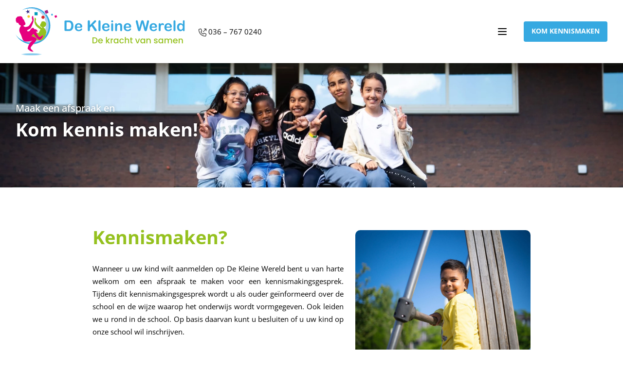

--- FILE ---
content_type: text/html; charset=utf-8
request_url: https://de-kleine-wereld.nl/kennismaken
body_size: 7740
content:
<!DOCTYPE html>
<html lang="nl" class="layout-fullwidth  " data-theme="light">
<head>
    <meta charset="utf-8">
    <title>Kennismaken | De Kleine Wereld</title>
<meta name="author" content="De Kleine Wereld">
<meta name="description" content="Wanneer u uw kind wilt aanmelden op De Kleine Wereld bent u van harte welkom om een afspraak te maken voor een kennismakingsgesprek.">
<link rel="canonical" href="https://de-kleine-wereld.nl/kennismaken">    <link rel="alternate" hreflang="x-default" href="https://de-kleine-wereld.nl/kennismaken">
<link rel="alternate" hreflang="nl-NL" href="https://de-kleine-wereld.nl/kennismaken">    <meta property="og:title" content="Kennismaken | De Kleine Wereld">
<meta property="og:type" content="website">
<meta property="og:url" content="https://de-kleine-wereld.nl/kennismaken">
<meta property="og:description" content="Wanneer u uw kind wilt aanmelden op De Kleine Wereld bent u van harte welkom om een afspraak te maken voor een kennismakingsgesprek.">
<meta property="og:site_name" content="De Kleine Wereld">
<meta property="og:locale" content="nl_NL">
<meta property="og:image" content="https://cdn-zaas.websteen.nl/2024/09/03/open-graph/big/de-kleine-wereld-logo-og-35133.jpg">    <meta name="csrf-token" content="L6nx9d7sFgNIK7dnLhU4Dm4VhlvSgKExCcUf9ssC">
    <meta name="environment" content="front">

    <!-- Icons -->
    <link rel="icon" type="image/png" href="/favicon.png">

    <!-- Responsive & mobiel meta tags -->
    <meta name="HandheldFriendly" content="True">
    <meta name="MobileOptimized" content="320">
    <meta name="viewport" content="width=device-width, initial-scale=1.0, minimum-scale=1.0, maximum-scale=3.0, shrink-to-fit=no">
    <meta class="elastic" name="language" content="nl">
    <meta name="version" content="2023-02">
    <meta name="fancybox-translations" data-translate-close="Sluit" data-translate-previous="Vorige" data-translate-next="Volgende" content="Used for the translation of fancybox settings">

    <style>
        :root {
            --accessibility: 0;
            --body-desktop-font-size: 15px;
            --body-font-family: 'Open Sans', sans-serif;
            --body-mob-font-size: 13px;
            --body-tablet-font-size: 14px;
            --btn-border-radius: 4px;
            --crumbs-position: below_content;
            --dropdown-menu: 1;
            --element-border-radius: 10px;
            --footer-color-scheme: 4;
            --h1-desktop-font-size: 2.5rem;
            --h1-line-height: 1.25;
            --h1-margin: 0.75em;
            --h1-mob-font-size: 2rem;
            --h1-tablet-font-size: 2.25rem;
            --h2-desktop-font-size: 2rem;
            --h2-line-height: 1.375;
            --h2-margin: 0.75em;
            --h2-mob-font-size: 1.5rem;
            --h2-tablet-font-size: 1.75rem;
            --h3-desktop-font-size: 1.5rem;
            --h3-line-height: 1.166667;
            --h3-margin: 0.75em;
            --h3-mob-font-size: 1.2rem;
            --h3-tablet-font-size: 1.35rem;
            --h4-desktop-font-size: 1.3rem;
            --h4-line-height: 1.166667;
            --h4-margin: 0.75em;
            --h4-mob-font-size: 1.2rem;
            --h4-tablet-font-size: 1.25rem;
            --heading-font-family: 'Open Sans', sans-serif;
            --heading-font-weight: 700;
            --heading-text-transform: none;
            --mail-content-background: ;
            --mail-logo-background: ;
            --mail-page-background: ;
            --menu-color-scheme: 2;
            --menu-desktop-font-size: 15px;
            --menu-font-family: 'Open Sans', sans-serif;
            --menu-font-weight: 400;
            --menu-mob-font-size: 13px;
            --menu-tablet-font-size: 14px;
            --menu-text-transform: none;
            --scroll-reveal: 0;
            --top-color-scheme: 1;
            --top-style: menu_above;
            --use-dark-theme: 0;
            --visible: 1;

            --border-radius: 4px;
            --df-app-border-color: #C0D0EC;
            --df-app-button-bg-color: #36a9e1;
            --df-app-button-text-color: #ffffff;
            --df-app-card-bg-color: #ffffff;
            --df-app-card-primary-color: #95c11f;
            --df-app-card-text-color: #000000;
            --standard-font-family: skin('body_font_family');
            --strong-font-weight: 700;

            --color-1-background: #ffffff;
            --color-1-block-background: #ffebf6;
            --color-1-block-body: #000000;
            --color-1-block-borders: #ffebf6;
            --color-1-block-button: #e5007e;
            --color-1-block-button-ghost-border: #000000;
            --color-1-block-button-ghost-text: #000000;
            --color-1-block-button-secondary: #95c11f;
            --color-1-block-button-secondary-text: #ffffff;
            --color-1-block-button-text: #ffffff;
            --color-1-block-heading: #e5007e;
            --color-1-block-primary: #e5007e;
            --color-1-body: #000000;
            --color-1-borders: #C0D0EC;
            --color-1-button: #36a9e1;
            --color-1-button-ghost-border: #ffffff;
            --color-1-button-ghost-text: #36a9e1;
            --color-1-button-secondary: #95c11f;
            --color-1-button-secondary-text: #ffffff;
            --color-1-button-text: #ffffff;
            --color-1-enabled: 1;
            --color-1-heading: #95c11f;
            --color-1-input-background: #ffffff;
            --color-1-input-border: #C0D0EC;
            --color-1-input-text: #3c3c3b;
            --color-1-primary: #95c11f;

            --color-2-background: #ffebf6;
            --color-2-block-background: #ffffff;
            --color-2-block-body: #000000;
            --color-2-block-borders: #ffffff;
            --color-2-block-button: #e5007e;
            --color-2-block-button-ghost-border: #000000;
            --color-2-block-button-ghost-text: #000000;
            --color-2-block-button-secondary: #e5007e;
            --color-2-block-button-secondary-text: #ffffff;
            --color-2-block-button-text: #ffffff;
            --color-2-block-heading: #e5007e;
            --color-2-block-primary: #e5007e;
            --color-2-body: #000000;
            --color-2-borders: #e5007e;
            --color-2-button: #95c11f;
            --color-2-button-ghost-border: #ffffff;
            --color-2-button-ghost-text: #e5007e;
            --color-2-button-secondary: #e5007e;
            --color-2-button-secondary-text: #ffffff;
            --color-2-button-text: #ffffff;
            --color-2-enabled: 1;
            --color-2-heading: #e5007e;
            --color-2-input-background: #ffffff;
            --color-2-input-border: #95c11f;
            --color-2-input-text: #3c3c3b;
            --color-2-primary: #e5007e;

            --color-3-background: #95c11f;
            --color-3-block-background: #416F20;
            --color-3-block-body: #ffffff;
            --color-3-block-borders: #416F20;
            --color-3-block-button: #ffffff;
            --color-3-block-button-ghost-border: #ffffff;
            --color-3-block-button-ghost-text: #ffffff;
            --color-3-block-button-secondary: #ffffff;
            --color-3-block-button-secondary-text: #36a9e1;
            --color-3-block-button-text: #36a9e1;
            --color-3-block-heading: #ffffff;
            --color-3-block-primary: #36a9e1;
            --color-3-body: #ffffff;
            --color-3-borders: #ffffff;
            --color-3-button: #36a9e1;
            --color-3-button-ghost-border: #ffffff;
            --color-3-button-ghost-text: #36a9e1;
            --color-3-button-secondary: #ffffff;
            --color-3-button-secondary-text: #36a9e1;
            --color-3-button-text: #ffffff;
            --color-3-enabled: 1;
            --color-3-heading: #ffffff;
            --color-3-input-background: #ffffff;
            --color-3-input-border: #ffffff;
            --color-3-input-text: #3c3c3b;
            --color-3-primary: #36a9e1;

            --color-4-background: #36a9e1;
            --color-4-block-background: #95c11f;
            --color-4-block-body: #ffffff;
            --color-4-block-borders: #95c11f;
            --color-4-block-button: #36a9e1;
            --color-4-block-button-ghost-border: #ffffff;
            --color-4-block-button-ghost-text: #ffffff;
            --color-4-block-button-secondary: #ffffff;
            --color-4-block-button-secondary-text: #36a9e1;
            --color-4-block-button-text: #ffffff;
            --color-4-block-heading: #ffffff;
            --color-4-block-primary: #36a9e1;
            --color-4-body: #ffffff;
            --color-4-borders: rgba(255,255,255,.2);
            --color-4-button: #95c11f;
            --color-4-button-ghost-border: #ffffff;
            --color-4-button-ghost-text: #ffffff;
            --color-4-button-secondary: #ffffff;
            --color-4-button-secondary-text: #36a9e1;
            --color-4-button-text: #ffffff;
            --color-4-enabled: 1;
            --color-4-heading: #ffffff;
            --color-4-input-background: #ffffff;
            --color-4-input-border: rgba(255,255,255,.2);
            --color-4-input-text: #3c3c3b;
            --color-4-primary: #1e3664;

}

            @media (-webkit-min-device-pixel-ratio: 0) {
                .color-1 select, .color-1 select[size="0"], color-1 select[size="1"] {
                    background-image: url('data:image/svg+xml,%3Csvg width="9" height="6" viewBox="0 0 9 6" fill="none" xmlns="http://www.w3.org/2000/svg"%3E%3Cpath d="M0.0348918 1.37842L3.89956 5.24308C3.89956 5.24308 4.38687 5.86136 4.98264 5.17964L8.57219 1.53445C8.72368 1.3804 8.80365 1.16269 8.76317 0.950318C8.73611 0.807806 8.65637 0.665522 8.46506 0.586991C7.98728 0.390913 7.70058 0.70466 7.70058 0.70466L4.40489 4.01171L1.08591 0.70466C1.08591 0.70466 0.693083 0.337244 0.31079 0.586991C-0.0715032 0.836749 -0.0130449 1.3304 0.0347466 1.37829" fill="%233c3c3b" /%3E%3C/svg%3E%0A');
                }
                .color-2 select, .color-2 select[size="0"], color-2 select[size="1"] {
                    background-image: url('data:image/svg+xml,%3Csvg width="9" height="6" viewBox="0 0 9 6" fill="none" xmlns="http://www.w3.org/2000/svg"%3E%3Cpath d="M0.0348918 1.37842L3.89956 5.24308C3.89956 5.24308 4.38687 5.86136 4.98264 5.17964L8.57219 1.53445C8.72368 1.3804 8.80365 1.16269 8.76317 0.950318C8.73611 0.807806 8.65637 0.665522 8.46506 0.586991C7.98728 0.390913 7.70058 0.70466 7.70058 0.70466L4.40489 4.01171L1.08591 0.70466C1.08591 0.70466 0.693083 0.337244 0.31079 0.586991C-0.0715032 0.836749 -0.0130449 1.3304 0.0347466 1.37829" fill="%233c3c3b" /%3E%3C/svg%3E%0A');
                }
                .color-3 select, .color-3 select[size="0"], color-3 select[size="1"] {
                    background-image: url('data:image/svg+xml,%3Csvg width="9" height="6" viewBox="0 0 9 6" fill="none" xmlns="http://www.w3.org/2000/svg"%3E%3Cpath d="M0.0348918 1.37842L3.89956 5.24308C3.89956 5.24308 4.38687 5.86136 4.98264 5.17964L8.57219 1.53445C8.72368 1.3804 8.80365 1.16269 8.76317 0.950318C8.73611 0.807806 8.65637 0.665522 8.46506 0.586991C7.98728 0.390913 7.70058 0.70466 7.70058 0.70466L4.40489 4.01171L1.08591 0.70466C1.08591 0.70466 0.693083 0.337244 0.31079 0.586991C-0.0715032 0.836749 -0.0130449 1.3304 0.0347466 1.37829" fill="%233c3c3b" /%3E%3C/svg%3E%0A');
                }
                .color-4 select, .color-4 select[size="0"], color-4 select[size="1"] {
                    background-image: url('data:image/svg+xml,%3Csvg width="9" height="6" viewBox="0 0 9 6" fill="none" xmlns="http://www.w3.org/2000/svg"%3E%3Cpath d="M0.0348918 1.37842L3.89956 5.24308C3.89956 5.24308 4.38687 5.86136 4.98264 5.17964L8.57219 1.53445C8.72368 1.3804 8.80365 1.16269 8.76317 0.950318C8.73611 0.807806 8.65637 0.665522 8.46506 0.586991C7.98728 0.390913 7.70058 0.70466 7.70058 0.70466L4.40489 4.01171L1.08591 0.70466C1.08591 0.70466 0.693083 0.337244 0.31079 0.586991C-0.0715032 0.836749 -0.0130449 1.3304 0.0347466 1.37829" fill="%233c3c3b" /%3E%3C/svg%3E%0A');
                }
                .color-5 select, .color-5 select[size="0"], color-5 select[size="1"] {
                    background-image: url('data:image/svg+xml,%3Csvg width="9" height="6" viewBox="0 0 9 6" fill="none" xmlns="http://www.w3.org/2000/svg"%3E%3Cpath d="M0.0348918 1.37842L3.89956 5.24308C3.89956 5.24308 4.38687 5.86136 4.98264 5.17964L8.57219 1.53445C8.72368 1.3804 8.80365 1.16269 8.76317 0.950318C8.73611 0.807806 8.65637 0.665522 8.46506 0.586991C7.98728 0.390913 7.70058 0.70466 7.70058 0.70466L4.40489 4.01171L1.08591 0.70466C1.08591 0.70466 0.693083 0.337244 0.31079 0.586991C-0.0715032 0.836749 -0.0130449 1.3304 0.0347466 1.37829" fill="" /%3E%3C/svg%3E%0A');
                }
                            }

                    .company-logo img {
    height: 100px;
}
            </style>

    <!-- Stylesheets -->
    <link rel="preload" href="/fonts/open-sans/font.css" as="style">
<link rel="stylesheet" href="/fonts/open-sans/font.css">
    <link rel="stylesheet" href="/css/front/app.css?id=4166bccee73114264a1500ae78752de6" media="screen">
    <link rel="stylesheet" href="/css/front/print.css?id=344905490e0da129df0d4e20ec680856" media="print">

    
            <script nonce="C0BBYdl3s5vCPfvDRQ4ilfAEpPfo1rFa" type="application/ld+json">
                {"@context":{"@vocab":"http:\/\/schema.org","@base":"https:\/\/de-kleine-wereld.nl"},"@graph":[{"@type":"LocalBusiness","@id":"#business","name":"De Kleine Wereld","email":"c.doezejager@de-kleine-wereld.nl","url":"https:\/\/de-kleine-wereld.nl","description":"De Kleine Wereld","telephone":"+31367670240","image":"https:\/\/cdn-zaas.websteen.nl\/2024\/09\/03\/de-kleine-wereld-logo-35130.svg","address":{"@type":"PostalAddress","postalCode":"1362JA","streetAddress":"Heliumweg 61","addressLocality":"Almere","addressCountry":"NL"}},{"@type":"BreadcrumbList","itemListElement":[[{"@type":"ListItem","position":1,"name":"Home","item":"https:\/\/de-kleine-wereld.nl"},{"@type":"ListItem","position":2,"name":"Kennismaken","item":"https:\/\/de-kleine-wereld.nl\/kennismaken"}]]}]}
            </script>
        
    <meta name="original-language" content="nl">

            <script nonce="C0BBYdl3s5vCPfvDRQ4ilfAEpPfo1rFa">
                window.dataLayer = window.dataLayer || [];
                function gtag(){dataLayer.push(arguments);}
            </script>

            
            
                <script  nonce="C0BBYdl3s5vCPfvDRQ4ilfAEpPfo1rFa">(function(w,d,s,l,i){w[l]=w[l]||[];w[l].push({"gtm.start":new Date().getTime(),event:"gtm.js"});var f=d.getElementsByTagName(s)[0],j=d.createElement(s),dl=l!="dataLayer"?"&l="+l:"";j.async=true;j.src="https://www.googletagmanager.com/gtm.js?id="+i+dl;var n=d.querySelector("[nonce]");n&&j.setAttribute("nonce",n.nonce||n.getAttribute("nonce"));f.parentNode.insertBefore(j,f);})(window,document,"script","dataLayer","GTM-PRT8X6F");</script>
            
            
        </head>

<body data-elastic-exclude>



<a class="skip-link" id="skip-link" href="">Overslaan en naar de inhoud gaan</a>

<div class="top color-1 top_has-no-secondary-menu menu_above">
    <div class="container">

        <div class="company-logo">
            <a href="https://de-kleine-wereld.nl" title="Naar de homepage van De Kleine Wereld"><img src="https://cdn-zaas.websteen.nl/2024/09/03/de-kleine-wereld-logo-35130.svg" height="64" width="300" alt="Logo De Kleine Wereld, home"></a>
        </div>
        <div class="company-contact">
        <div><a href="tel:+31367670240"><span class="icon-sm icon-phone" aria-hidden="true"></span> <span class="company-contact-number">036 – 767 0240</span></a></div>
    </div>




        <nav class="nav-main">
                            <ul>
            <li >
            <a href="https://de-kleine-wereld.nl" title="Home" class="item">
                Home

                            </a>
                    </li>
            <li class=has-sub-items>
            <a href="https://de-kleine-wereld.nl/over-de-kleine-wereld" title="Over De Kleine Wereld" class="item">
                Over De Kleine Wereld

                            </a>
                            <button type="button" class="submenu-toggle" aria-expanded="false" aria-controls="submenu-570">
                    <span class="visually-hidden">Open Over De Kleine Wereld</span>
                </button>
                <ul id="submenu-570">
                                            <li >
                            <a href="https://de-kleine-wereld.nl/over-de-kleine-wereld/missie-en-visie" title="Missie en visie" class="item">Missie en visie</a>
                        </li>
                                            <li >
                            <a href="https://de-kleine-wereld.nl/over-de-kleine-wereld/oecumenische-identiteit" title="Oecumenische identiteit" class="item">Oecumenische identiteit</a>
                        </li>
                                            <li >
                            <a href="https://de-kleine-wereld.nl/over-de-kleine-wereld/integraal-kindcentrum-ikc" title="Integraal Kindcentrum (IKC)" class="item">Partou Kinderopvang</a>
                        </li>
                                            <li >
                            <a href="https://de-kleine-wereld.nl/over-de-kleine-wereld/het-team" title="Het team" class="item">Het team</a>
                        </li>
                                            <li >
                            <a target="_blank" href="https://werkenbijprisma.nl/vacatures/" title="Vacatures" class="item">Vacatures</a>
                        </li>
                                    </ul>
                    </li>
            <li class=has-sub-items>
            <a href="https://de-kleine-wereld.nl/voor-de-ouders" title="Voor de ouders" class="item">
                Voor de ouders

                            </a>
                            <button type="button" class="submenu-toggle" aria-expanded="false" aria-controls="submenu-571">
                    <span class="visually-hidden">Open Voor de ouders</span>
                </button>
                <ul id="submenu-571">
                                            <li >
                            <a href="https://de-kleine-wereld.nl/voor-de-ouders/ons-aannamebeleid" title="Ons aannamebeleid" class="item">Ons aannamebeleid</a>
                        </li>
                                            <li >
                            <a href="https://de-kleine-wereld.nl/voor-de-ouders/schooltijden" title="Schooltijden" class="item">Schooltijden</a>
                        </li>
                                            <li >
                            <a href="https://de-kleine-wereld.nl/voor-de-ouders/vakantie-en-studiedagen" title="Vakantie-en studiedagen" class="item">Vakantie-en studiedagen</a>
                        </li>
                                            <li >
                            <a href="https://de-kleine-wereld.nl/voor-de-ouders/downloads" title="Downloads" class="item">Downloads</a>
                        </li>
                                            <li >
                            <a href="https://de-kleine-wereld.nl/voor-de-ouders/medezeggenschapsraad-en-oudercommissie" title="Medezeggenschapsraad en oudercommissie" class="item">Medezeggenschapsraad en oudercommissie</a>
                        </li>
                                            <li >
                            <a href="https://de-kleine-wereld.nl/voor-de-ouders/privacybeleid" title="Privacybeleid" class="item">Privacybeleid</a>
                        </li>
                                    </ul>
                    </li>
            <li >
            <a href="https://de-kleine-wereld.nl/samenwerking" title="Samenwerking" class="item">
                Samenwerking

                            </a>
                    </li>
            <li class=has-sub-items>
            <a href="https://de-kleine-wereld.nl/contact" title="Contact" class="item">
                Contact

                            </a>
                            <button type="button" class="submenu-toggle" aria-expanded="false" aria-controls="submenu-574">
                    <span class="visually-hidden">Open Contact</span>
                </button>
                <ul id="submenu-574">
                                            <li >
                            <a href="https://de-kleine-wereld.nl/contact/routebeschrijving" title="Routebeschrijving" class="item">Routebeschrijving</a>
                        </li>
                                    </ul>
                    </li>
    </ul>

                    </nav>
        <div class="top-icons">
            <div class="menu-trigger">
                <button type="button" aria-expanded="false" aria-controls="menu-overlay" class="menu-trigger-wrapper">
                    <span class="menu-trigger-spanwrapper">
                        <span class="menu-icon"></span>
                        <span class="visually-hidden">Menu</span>
                    </span>
                </button>
            </div>
            <div class="menu-overlay color-2" id="menu-overlay">
                <div class="grid">
                    <div class="grid-col">
                        <h3 class="contact-title">Menu</h3>
                        <nav class="mainnav">
    <ul>
                    <li>
                <a href="https://de-kleine-wereld.nl" title="Home" class="item" >
                    Home

                                    </a>
            </li>
                    <li>
                <a href="https://de-kleine-wereld.nl/over-de-kleine-wereld" title="Over De Kleine Wereld" class="item" data-subpages="https://de-kleine-wereld.nl/over-de-kleine-wereld" aria-expanded="false" aria-label="Open Over De Kleine Wereld" aria-controls="submenu-mob-570">
                    Over De Kleine Wereld

                                    </a>
            </li>
                    <li>
                <a href="https://de-kleine-wereld.nl/voor-de-ouders" title="Voor de ouders" class="item" data-subpages="https://de-kleine-wereld.nl/voor-de-ouders" aria-expanded="false" aria-label="Open Voor de ouders" aria-controls="submenu-mob-571">
                    Voor de ouders

                                    </a>
            </li>
                    <li>
                <a href="https://de-kleine-wereld.nl/samenwerking" title="Samenwerking" class="item" >
                    Samenwerking

                                    </a>
            </li>
                    <li>
                <a href="https://de-kleine-wereld.nl/contact" title="Contact" class="item" data-subpages="https://de-kleine-wereld.nl/contact" aria-expanded="false" aria-label="Open Contact" aria-controls="submenu-mob-574">
                    Contact

                                    </a>
            </li>
            </ul>
</nav>

                <nav class="subnav" data-sub="https://de-kleine-wereld.nl/over-de-kleine-wereld" id="submenu-mob-570">
    <button type="button" class="back"><span class="icon-sm icon-arrow-left" role="img"></span> Terug <span class="visually-hidden">naar Over De Kleine Wereld</span></button>
    <ul>
        <li><h4><a href="https://de-kleine-wereld.nl/over-de-kleine-wereld" title="Over De Kleine Wereld" class="item">Over De Kleine Wereld</a></h4></li>
                    <li><a href="https://de-kleine-wereld.nl/over-de-kleine-wereld/missie-en-visie" title="Missie en visie" class="item"  >Missie en visie</a></li>
                    <li><a href="https://de-kleine-wereld.nl/over-de-kleine-wereld/oecumenische-identiteit" title="Oecumenische identiteit" class="item"  >Oecumenische identiteit</a></li>
                    <li><a href="https://de-kleine-wereld.nl/over-de-kleine-wereld/integraal-kindcentrum-ikc" title="Integraal Kindcentrum (IKC)" class="item"  >Partou Kinderopvang</a></li>
                    <li><a href="https://de-kleine-wereld.nl/over-de-kleine-wereld/het-team" title="Het team" class="item"  >Het team</a></li>
                    <li><a target="_blank" href="https://werkenbijprisma.nl/vacatures/" title="Vacatures" class="item"  >Vacatures</a></li>
            </ul>
</nav>

                    
                <nav class="subnav" data-sub="https://de-kleine-wereld.nl/voor-de-ouders" id="submenu-mob-571">
    <button type="button" class="back"><span class="icon-sm icon-arrow-left" role="img"></span> Terug <span class="visually-hidden">naar Voor de ouders</span></button>
    <ul>
        <li><h4><a href="https://de-kleine-wereld.nl/voor-de-ouders" title="Voor de ouders" class="item">Voor de ouders</a></h4></li>
                    <li><a href="https://de-kleine-wereld.nl/voor-de-ouders/ons-aannamebeleid" title="Ons aannamebeleid" class="item"  >Ons aannamebeleid</a></li>
                    <li><a href="https://de-kleine-wereld.nl/voor-de-ouders/schooltijden" title="Schooltijden" class="item"  >Schooltijden</a></li>
                    <li><a href="https://de-kleine-wereld.nl/voor-de-ouders/vakantie-en-studiedagen" title="Vakantie-en studiedagen" class="item"  >Vakantie-en studiedagen</a></li>
                    <li><a href="https://de-kleine-wereld.nl/voor-de-ouders/downloads" title="Downloads" class="item"  >Downloads</a></li>
                    <li><a href="https://de-kleine-wereld.nl/voor-de-ouders/medezeggenschapsraad-en-oudercommissie" title="Medezeggenschapsraad en oudercommissie" class="item"  >Medezeggenschapsraad en oudercommissie</a></li>
                    <li><a href="https://de-kleine-wereld.nl/voor-de-ouders/privacybeleid" title="Privacybeleid" class="item"  >Privacybeleid</a></li>
            </ul>
</nav>

                        
                    <nav class="subnav" data-sub="https://de-kleine-wereld.nl/contact" id="submenu-mob-574">
    <button type="button" class="back"><span class="icon-sm icon-arrow-left" role="img"></span> Terug <span class="visually-hidden">naar Contact</span></button>
    <ul>
        <li><h4><a href="https://de-kleine-wereld.nl/contact" title="Contact" class="item">Contact</a></h4></li>
                    <li><a href="https://de-kleine-wereld.nl/contact/routebeschrijving" title="Routebeschrijving" class="item"  >Routebeschrijving</a></li>
            </ul>
</nav>

    
    
                    </div>
                    <div class="grid-col menu-overlay_footer">
                        <h3 class="contact-title">De Kleine Wereld</h3>
                                                    <p>
                                Heliumweg 61<br>
                                1362JA Almere
                                                            </p>
                                                <p>
                                                            036 – 767 0240<br>
                                                        <a href="mailto:c.doezejager@de-kleine-wereld.nl">c.doezejager@de-kleine-wereld.nl</a>
                        </p>
                                                                    </div>
                </div>
            </div>
            
                        <div class="company-contact">
        <div><a href="tel:+31367670240"><span class="icon-sm icon-phone" aria-hidden="true"></span> <span class="company-contact-number">036 – 767 0240</span></a></div>
    </div>




        </div>
        <div class="nav-contact">
    <div>
        <a href="https://de-kleine-wereld.nl/kennismaken" class="btn" title="Kom kennismaken" target="_self">Kom kennismaken</a>
    </div>
</div>

    </div>
    <div class="nav-contact-mob">
    <div>
        <a href="https://de-kleine-wereld.nl/kennismaken" title="Kom kennismaken" target="_self">Kom kennismaken</a>
    </div>
</div>

</div>

            <section class="headerNew headerNew-small color-1  headerNew--white-text ">
        <div id="header-content" class="headerNew-carousel">
                    <div class="active headerNew-carousel-slide">
                <div class="headerNew-carousel-image">
                    <picture>
                        <source media="(max-width: 400px)" srcset="https://cdn-zaas.websteen.nl/2022/09/27/widgets/header-small/small/webp/studio-frameworks-dekleinewereld-03101-9499.webp" type="image/webp">
                        <source media="(max-width: 800px)" srcset="https://cdn-zaas.websteen.nl/2022/09/27/widgets/header-small/medium/webp/studio-frameworks-dekleinewereld-03101-9499.webp" type="image/webp">
                        <source srcset="https://cdn-zaas.websteen.nl/2022/09/27/widgets/header-small/big/webp/studio-frameworks-dekleinewereld-03101-9499.webp" type="image/webp">
                        <source media="(max-width: 400px)" srcset="https://cdn-zaas.websteen.nl/2022/09/27/widgets/header-small/small/jpg/studio-frameworks-dekleinewereld-03101-9499.jpg" type="image/jpeg">
                        <source media="(max-width: 800px)" srcset="https://cdn-zaas.websteen.nl/2022/09/27/widgets/header-small/medium/jpg/studio-frameworks-dekleinewereld-03101-9499.jpg" type="image/jpeg">
                        <source srcset="https://cdn-zaas.websteen.nl/2022/09/27/widgets/header-small/big/jpg/studio-frameworks-dekleinewereld-03101-9499.jpg" type="image/jpeg">
                        <img src="https://cdn-zaas.websteen.nl/2022/09/27/widgets/header-small/big/jpg/studio-frameworks-dekleinewereld-03101-9499.jpg" alt="">
                    </picture>
                </div>
                                                        <div class="headerNew-carousel-content hide-on-md">
                                            <div class="container">
                            <div class="headerNew-carousel-content_inner">
                                                                                                    <span class="pre-heading white header-reveal header-reveal--from-left">Maak een afspraak en</span>
                                                                                                    <div class="heading-h1 white header-reveal header-reveal--from-left">Kom kennis maken!</div>
                                                                                                                                                            </div>
                        </div>
                    </div>
                            </div>
            </div>
</section>

    
    
        <main id="main-content" data-elastic-include>
                    <section class="text-widget color-1 connect-to-next ">
    <div class="container">

        
            
            <div class="grid--1col grid--gutters-md grid--md grid">
                                                            <div class="grid-col">
                            <h1 style="text-align:justify"><img alt="" class="responsive-right-40" src="https://de-kleine-wereld.nl/storage/uploads/ebb3de0/images/Studio-Frameworks-dekleinewereld-04138(1).jpg" style="height:267px; width:400px" />Kennismaken?</h1>

<p style="text-align:justify">Wanneer u uw kind wilt aanmelden op De Kleine Wereld&nbsp;bent u van harte welkom om een afspraak te maken voor een kennismakingsgesprek. Tijdens dit kennismakingsgesprek wordt u als ouder ge&iuml;nformeerd over de school en de wijze waarop het onderwijs wordt vormgegeven. Ook leiden we u rond in de school. Op basis daarvan kunt u besluiten of u uw kind op onze school wil inschrijven.<br />
<br />
Klik om onderstaande link om te kijken in welke groep wij nog plek hebben.&nbsp;<br />
<a href="https://de-kleine-wereld.nl/voor-de-ouders/ons-aannamebeleid">Ons aannamebeleid</a></p>

<h3 style="text-align:justify">Meld u aan via onderstaand formulier</h3>
                        </div>
                                                                                                                        </div>

            </div>
</section>
<section class="widget-form color-1 ">
    <div class="container">
        <div class="grid grid--1col grid--md">
            <div class="grid-col">
                <a name="user-59"></a>
                                    
                    <form method="POST" action="https://de-kleine-wereld.nl/kennismaken" accept-charset="UTF-8" novalidate id="simple-form-user-59"><input name="_token" type="hidden" value="L6nx9d7sFgNIK7dnLhU4Dm4VhlvSgKExCcUf9ssC">

    
            <input type="hidden" name="__referrer" value="">
        <input type="hidden" name="__form" value="ba4e94f84f463fc44e8327d3e8fec26bfbb13aee">
    
    
    
                        <div class="fld fld_7" >
    
            <label for="naam_ouder/_verzorger" class="control-label required">Naam ouder / verzorger</label>
    
            <div class="form-group" >
    
                        <input class="form-control border" required="required" maxlength="255" name="naam_ouder/_verzorger" type="text" id="naam_ouder/_verzorger">
            
    
            </div>
    
    
    
            </div>
    
                                <div class="fld fld_7" >
    
            <label for="telefoonnummer" class="control-label required">Telefoonnummer</label>
    
            <div class="form-group" >
    
                        <input class="form-control border" data-phone="{&quot;locales&quot;:&quot;https:\/\/de-kleine-wereld.nl\/dragonfly-api\/countries?translated=nl&quot;,&quot;utils&quot;:&quot;\/js\/cms\/utils.js?id=9efa948e4c90fd3b85f6da8b26fea5d1&quot;,&quot;initial&quot;:&quot;nl&quot;,&quot;pinned&quot;:[]}" autocomplete="tel" required="required" name="telefoonnummer" type="tel" id="telefoonnummer">
            
    
            </div>
    
    
    
            </div>
    
                                <div class="fld fld_7" >
    
            <label for="e-mailadres" class="control-label required">E-mailadres</label>
    
            <div class="form-group" >
    
                        <input class="form-control border" autocomplete="email" required="required" name="e-mailadres" type="email" id="e-mailadres">
            
    
            </div>
    
    
    
            </div>
    
                                <div class="fld fld_7" >
    
            <label for="naam_kind" class="control-label required">Naam kind</label>
    
            <div class="form-group" >
    
                        <input class="form-control border" required="required" maxlength="255" name="naam_kind" type="text" id="naam_kind">
            
    
            </div>
    
    
    
            </div>
    
                                <div class="fld fld_7" >
    
            <label for="geboortedatum_kind" class="control-label required">Geboortedatum kind</label>
    
            <div class="form-group" >
    
                        <input class="form-control border" required="required" maxlength="255" name="geboortedatum_kind" type="text" id="geboortedatum_kind">
            
    
            </div>
    
    
    
            </div>
    
                                <div class="fld fld_7" >
    
            <label for="huidige_school" class="control-label">Huidige school<span class="optional">(optioneel)</span></label>
    
            <div class="form-group" >
    
                        <input class="form-control border" maxlength="255" name="huidige_school" type="text" id="huidige_school">
            
    
            </div>
    
    
    
            </div>
    
                                <div class="fld fld_7 form-group"  >
    

            
        <label for="aanmelden_voor_groep" class="control-label required">Aanmelden voor groep</label>
    
                                        <select class="form-control border" required="required" id="aanmelden_voor_groep" name="aanmelden_voor_groep"><option value="" selected="selected">Maak een keuze</option><option value="groep1">Groep 1</option><option value="groep2">Groep 2</option><option value="groep3">Groep 3</option><option value="groep4">Groep 4</option><option value="groep5">Groep 5</option><option value="groep6">Groep 6</option><option value="groep">Groep 7</option><option value="groep8">Groep 8</option></select>


                    
                            
        
            

            </div>
    
                                <div class="fld fld_7" >

    <label for="bericht" class="control-label">Bericht<span class="optional">(optioneel)</span></label>

    <div class="form-group" >

    <textarea class="form-control border" name="bericht" cols="50" id="bericht"></textarea>




    </div>
    </div>

                                <div class="fld fld_12 form-group" >
    <label class="FancyCheckbox">
        <input class="border" id="privacy" required="required" name="privacy" type="checkbox" value="1">
        <span></span>
        <span>
            Ik heb kennisgenomen van de <a href="https://de-kleine-wereld.nl/privacyverklaring" target="_blank">privacyverklaring</a> en ga hiermee akkoord.

                    </span>
    </label>

    
    </div>

                                <div class="fld fld_12">
    <script nonce="C0BBYdl3s5vCPfvDRQ4ilfAEpPfo1rFa" src="https://www.google.com/recaptcha/api.js?hl=nl" async defer></script>
    <div class="g-recaptcha" data-sitekey="6LeUldAgAAAAAJ7TnwwWxfcuhhrOWv4zVNvF7fSg" data-callback="recaptchaCallback"></div>
    </div>

                                <div class="fld fld_12 hide" >
    
            <label for="website" class="control-label">Website<span class="optional">(optioneel)</span></label>
    
            <div class="form-group" >
    
                        <input class="form-control border" name="website" type="text" id="website">
            
    
            </div>
    
    
    
            </div>
    
                                <div class="fld fld_12 fld_spacer" ></div>

                                <div class="fld fld_4 fld_submit">
            <button class="btn btn--full" type="submit" title="Verzenden">Verzenden</button>
        </div>

            
    
    </form>

    
                            </div>
        </div>
    </div>
</section>

            </main>

            <section class="crumbs color-1">
        <div class="container">
            <p>
                                                            <a href="https://de-kleine-wereld.nl" title="Home">Home</a>
                                                                                <span>Kennismaken</span>
                                                </p>
        </div>
    </section>

    
            <div class="footer-widgets">
            
        </div>
    
<footer class="footer color-4">
    <div class="footer_columns container">
                                <div class="footer_col">
                            <h3>De Kleine Wereld</h3>
                                    <p>
                        Heliumweg 61<br>
                        1362JA Almere
                                            </p>
                                <p>
                                            036 – 767 0240<br>
                                        <a href="mailto:c.doezejager@de-kleine-wereld.nl">c.doezejager@de-kleine-wereld.nl</a>
                </p>
                
                            </div>
                
        <div class="footer_col ">
    <p style="text-align:center"><a href="https://login.socialschools.eu/account/login" target="_blank"><img alt="" class="responsive" src="https://de-kleine-wereld.nl/storage/uploads/ebb3de0/images/social-schools-logo.jpg" style="height:80px; width:188px" /></a></p>

<p style="text-align:center"><a href="https://scholenopdekaart.nl/" target="_blank"><img alt="" class="responsive" src="https://de-kleine-wereld.nl/storage/uploads/ebb3de0/images/scholen-op-de-kaart-logo.jpg" style="height:80px; width:188px" /></a></p>

<p style="text-align:center"><a href="https://prisma-almere.nl/" target="_blank"><img alt="" class="responsive" src="https://de-kleine-wereld.nl/storage/uploads/ebb3de0/images/prisma-scholen-logo-new.jpg" style="height:112px; width:188px" /></a></p>
</div>

    </div>
</footer>

<footer class="footer-bar color-4">
    <div class="container">
        &copy;2026 De Kleine Wereld
        <nav aria-label="Footerbar">
    <ul>
                <li>
            <span class="divider" aria-hidden="true">•</span>
            <a href="https://de-kleine-wereld.nl/sitemap" title="Sitemap" class="item">Sitemap</a>
        </li>
                <li>
            <span class="divider" aria-hidden="true">•</span>
            <a href="https://de-kleine-wereld.nl/privacyverklaring" title="Privacyverklaring" class="item">Privacyverklaring</a>
        </li>
                <li>
            <span class="divider" aria-hidden="true">•</span>
            <a href="https://de-kleine-wereld.nl/privacybeleid-op-school" title="Privacybeleid op onze school" class="item">Privacybeleid op onze school</a>
        </li>
            </ul>
</nav>

            </div>
</footer>
<!-- Javascript -->
<script>
    window.routes = {"dragonfly-api.media.tus":"\/dragonfly-api\/media\/tus\/{any?}","dragonfly-api.media.store":"\/dragonfly-api\/media\/{key}","dragonfly-api.media.update":"\/dragonfly-api\/media\/{asset}","dragonfly-api.media.show":"\/dragonfly-api\/media\/{asset}","dragonfly-api.media.duplicate":"\/dragonfly-api\/media\/{asset}\/duplicate"};
    window.trans = {"cms-media::file.dropzone.button":"of klik om te zoeken","cms-media::notes.errors.error":"Er is iets fout gegaan tijdens het uploaden van het bestand.","validation.file_uploader.exceeds_size":"Er is een te groot bestand geselecteerd, Er kan maximaal %{size} ge\u00fcpload worden.","validation.file_uploader.invalid_type":"Er is een ongeldig bestand geselecteerd, Er kunnen alleen %{types} bestanden ge\u00fcpload worden.","activities::front.create_activity.delete":"Verwijder [date]","activities::front.create_activity.delete_empty":"Verwijder lege datum","front::form.single_uploader.processing":"Bezig met toevoegen..."};
</script>
<script src="/js/front/plugins.js?id=7e26506326a182c4175e54acda7ef15e"></script>
<script src="/js/front/app.js?id=1019779f864a7b2977ded677cc8c8df1"></script>


</body>
</html>


--- FILE ---
content_type: text/html; charset=utf-8
request_url: https://www.google.com/recaptcha/api2/anchor?ar=1&k=6LeUldAgAAAAAJ7TnwwWxfcuhhrOWv4zVNvF7fSg&co=aHR0cHM6Ly9kZS1rbGVpbmUtd2VyZWxkLm5sOjQ0Mw..&hl=nl&v=PoyoqOPhxBO7pBk68S4YbpHZ&size=normal&anchor-ms=20000&execute-ms=30000&cb=u8483jg3olrm
body_size: 49754
content:
<!DOCTYPE HTML><html dir="ltr" lang="nl"><head><meta http-equiv="Content-Type" content="text/html; charset=UTF-8">
<meta http-equiv="X-UA-Compatible" content="IE=edge">
<title>reCAPTCHA</title>
<style type="text/css">
/* cyrillic-ext */
@font-face {
  font-family: 'Roboto';
  font-style: normal;
  font-weight: 400;
  font-stretch: 100%;
  src: url(//fonts.gstatic.com/s/roboto/v48/KFO7CnqEu92Fr1ME7kSn66aGLdTylUAMa3GUBHMdazTgWw.woff2) format('woff2');
  unicode-range: U+0460-052F, U+1C80-1C8A, U+20B4, U+2DE0-2DFF, U+A640-A69F, U+FE2E-FE2F;
}
/* cyrillic */
@font-face {
  font-family: 'Roboto';
  font-style: normal;
  font-weight: 400;
  font-stretch: 100%;
  src: url(//fonts.gstatic.com/s/roboto/v48/KFO7CnqEu92Fr1ME7kSn66aGLdTylUAMa3iUBHMdazTgWw.woff2) format('woff2');
  unicode-range: U+0301, U+0400-045F, U+0490-0491, U+04B0-04B1, U+2116;
}
/* greek-ext */
@font-face {
  font-family: 'Roboto';
  font-style: normal;
  font-weight: 400;
  font-stretch: 100%;
  src: url(//fonts.gstatic.com/s/roboto/v48/KFO7CnqEu92Fr1ME7kSn66aGLdTylUAMa3CUBHMdazTgWw.woff2) format('woff2');
  unicode-range: U+1F00-1FFF;
}
/* greek */
@font-face {
  font-family: 'Roboto';
  font-style: normal;
  font-weight: 400;
  font-stretch: 100%;
  src: url(//fonts.gstatic.com/s/roboto/v48/KFO7CnqEu92Fr1ME7kSn66aGLdTylUAMa3-UBHMdazTgWw.woff2) format('woff2');
  unicode-range: U+0370-0377, U+037A-037F, U+0384-038A, U+038C, U+038E-03A1, U+03A3-03FF;
}
/* math */
@font-face {
  font-family: 'Roboto';
  font-style: normal;
  font-weight: 400;
  font-stretch: 100%;
  src: url(//fonts.gstatic.com/s/roboto/v48/KFO7CnqEu92Fr1ME7kSn66aGLdTylUAMawCUBHMdazTgWw.woff2) format('woff2');
  unicode-range: U+0302-0303, U+0305, U+0307-0308, U+0310, U+0312, U+0315, U+031A, U+0326-0327, U+032C, U+032F-0330, U+0332-0333, U+0338, U+033A, U+0346, U+034D, U+0391-03A1, U+03A3-03A9, U+03B1-03C9, U+03D1, U+03D5-03D6, U+03F0-03F1, U+03F4-03F5, U+2016-2017, U+2034-2038, U+203C, U+2040, U+2043, U+2047, U+2050, U+2057, U+205F, U+2070-2071, U+2074-208E, U+2090-209C, U+20D0-20DC, U+20E1, U+20E5-20EF, U+2100-2112, U+2114-2115, U+2117-2121, U+2123-214F, U+2190, U+2192, U+2194-21AE, U+21B0-21E5, U+21F1-21F2, U+21F4-2211, U+2213-2214, U+2216-22FF, U+2308-230B, U+2310, U+2319, U+231C-2321, U+2336-237A, U+237C, U+2395, U+239B-23B7, U+23D0, U+23DC-23E1, U+2474-2475, U+25AF, U+25B3, U+25B7, U+25BD, U+25C1, U+25CA, U+25CC, U+25FB, U+266D-266F, U+27C0-27FF, U+2900-2AFF, U+2B0E-2B11, U+2B30-2B4C, U+2BFE, U+3030, U+FF5B, U+FF5D, U+1D400-1D7FF, U+1EE00-1EEFF;
}
/* symbols */
@font-face {
  font-family: 'Roboto';
  font-style: normal;
  font-weight: 400;
  font-stretch: 100%;
  src: url(//fonts.gstatic.com/s/roboto/v48/KFO7CnqEu92Fr1ME7kSn66aGLdTylUAMaxKUBHMdazTgWw.woff2) format('woff2');
  unicode-range: U+0001-000C, U+000E-001F, U+007F-009F, U+20DD-20E0, U+20E2-20E4, U+2150-218F, U+2190, U+2192, U+2194-2199, U+21AF, U+21E6-21F0, U+21F3, U+2218-2219, U+2299, U+22C4-22C6, U+2300-243F, U+2440-244A, U+2460-24FF, U+25A0-27BF, U+2800-28FF, U+2921-2922, U+2981, U+29BF, U+29EB, U+2B00-2BFF, U+4DC0-4DFF, U+FFF9-FFFB, U+10140-1018E, U+10190-1019C, U+101A0, U+101D0-101FD, U+102E0-102FB, U+10E60-10E7E, U+1D2C0-1D2D3, U+1D2E0-1D37F, U+1F000-1F0FF, U+1F100-1F1AD, U+1F1E6-1F1FF, U+1F30D-1F30F, U+1F315, U+1F31C, U+1F31E, U+1F320-1F32C, U+1F336, U+1F378, U+1F37D, U+1F382, U+1F393-1F39F, U+1F3A7-1F3A8, U+1F3AC-1F3AF, U+1F3C2, U+1F3C4-1F3C6, U+1F3CA-1F3CE, U+1F3D4-1F3E0, U+1F3ED, U+1F3F1-1F3F3, U+1F3F5-1F3F7, U+1F408, U+1F415, U+1F41F, U+1F426, U+1F43F, U+1F441-1F442, U+1F444, U+1F446-1F449, U+1F44C-1F44E, U+1F453, U+1F46A, U+1F47D, U+1F4A3, U+1F4B0, U+1F4B3, U+1F4B9, U+1F4BB, U+1F4BF, U+1F4C8-1F4CB, U+1F4D6, U+1F4DA, U+1F4DF, U+1F4E3-1F4E6, U+1F4EA-1F4ED, U+1F4F7, U+1F4F9-1F4FB, U+1F4FD-1F4FE, U+1F503, U+1F507-1F50B, U+1F50D, U+1F512-1F513, U+1F53E-1F54A, U+1F54F-1F5FA, U+1F610, U+1F650-1F67F, U+1F687, U+1F68D, U+1F691, U+1F694, U+1F698, U+1F6AD, U+1F6B2, U+1F6B9-1F6BA, U+1F6BC, U+1F6C6-1F6CF, U+1F6D3-1F6D7, U+1F6E0-1F6EA, U+1F6F0-1F6F3, U+1F6F7-1F6FC, U+1F700-1F7FF, U+1F800-1F80B, U+1F810-1F847, U+1F850-1F859, U+1F860-1F887, U+1F890-1F8AD, U+1F8B0-1F8BB, U+1F8C0-1F8C1, U+1F900-1F90B, U+1F93B, U+1F946, U+1F984, U+1F996, U+1F9E9, U+1FA00-1FA6F, U+1FA70-1FA7C, U+1FA80-1FA89, U+1FA8F-1FAC6, U+1FACE-1FADC, U+1FADF-1FAE9, U+1FAF0-1FAF8, U+1FB00-1FBFF;
}
/* vietnamese */
@font-face {
  font-family: 'Roboto';
  font-style: normal;
  font-weight: 400;
  font-stretch: 100%;
  src: url(//fonts.gstatic.com/s/roboto/v48/KFO7CnqEu92Fr1ME7kSn66aGLdTylUAMa3OUBHMdazTgWw.woff2) format('woff2');
  unicode-range: U+0102-0103, U+0110-0111, U+0128-0129, U+0168-0169, U+01A0-01A1, U+01AF-01B0, U+0300-0301, U+0303-0304, U+0308-0309, U+0323, U+0329, U+1EA0-1EF9, U+20AB;
}
/* latin-ext */
@font-face {
  font-family: 'Roboto';
  font-style: normal;
  font-weight: 400;
  font-stretch: 100%;
  src: url(//fonts.gstatic.com/s/roboto/v48/KFO7CnqEu92Fr1ME7kSn66aGLdTylUAMa3KUBHMdazTgWw.woff2) format('woff2');
  unicode-range: U+0100-02BA, U+02BD-02C5, U+02C7-02CC, U+02CE-02D7, U+02DD-02FF, U+0304, U+0308, U+0329, U+1D00-1DBF, U+1E00-1E9F, U+1EF2-1EFF, U+2020, U+20A0-20AB, U+20AD-20C0, U+2113, U+2C60-2C7F, U+A720-A7FF;
}
/* latin */
@font-face {
  font-family: 'Roboto';
  font-style: normal;
  font-weight: 400;
  font-stretch: 100%;
  src: url(//fonts.gstatic.com/s/roboto/v48/KFO7CnqEu92Fr1ME7kSn66aGLdTylUAMa3yUBHMdazQ.woff2) format('woff2');
  unicode-range: U+0000-00FF, U+0131, U+0152-0153, U+02BB-02BC, U+02C6, U+02DA, U+02DC, U+0304, U+0308, U+0329, U+2000-206F, U+20AC, U+2122, U+2191, U+2193, U+2212, U+2215, U+FEFF, U+FFFD;
}
/* cyrillic-ext */
@font-face {
  font-family: 'Roboto';
  font-style: normal;
  font-weight: 500;
  font-stretch: 100%;
  src: url(//fonts.gstatic.com/s/roboto/v48/KFO7CnqEu92Fr1ME7kSn66aGLdTylUAMa3GUBHMdazTgWw.woff2) format('woff2');
  unicode-range: U+0460-052F, U+1C80-1C8A, U+20B4, U+2DE0-2DFF, U+A640-A69F, U+FE2E-FE2F;
}
/* cyrillic */
@font-face {
  font-family: 'Roboto';
  font-style: normal;
  font-weight: 500;
  font-stretch: 100%;
  src: url(//fonts.gstatic.com/s/roboto/v48/KFO7CnqEu92Fr1ME7kSn66aGLdTylUAMa3iUBHMdazTgWw.woff2) format('woff2');
  unicode-range: U+0301, U+0400-045F, U+0490-0491, U+04B0-04B1, U+2116;
}
/* greek-ext */
@font-face {
  font-family: 'Roboto';
  font-style: normal;
  font-weight: 500;
  font-stretch: 100%;
  src: url(//fonts.gstatic.com/s/roboto/v48/KFO7CnqEu92Fr1ME7kSn66aGLdTylUAMa3CUBHMdazTgWw.woff2) format('woff2');
  unicode-range: U+1F00-1FFF;
}
/* greek */
@font-face {
  font-family: 'Roboto';
  font-style: normal;
  font-weight: 500;
  font-stretch: 100%;
  src: url(//fonts.gstatic.com/s/roboto/v48/KFO7CnqEu92Fr1ME7kSn66aGLdTylUAMa3-UBHMdazTgWw.woff2) format('woff2');
  unicode-range: U+0370-0377, U+037A-037F, U+0384-038A, U+038C, U+038E-03A1, U+03A3-03FF;
}
/* math */
@font-face {
  font-family: 'Roboto';
  font-style: normal;
  font-weight: 500;
  font-stretch: 100%;
  src: url(//fonts.gstatic.com/s/roboto/v48/KFO7CnqEu92Fr1ME7kSn66aGLdTylUAMawCUBHMdazTgWw.woff2) format('woff2');
  unicode-range: U+0302-0303, U+0305, U+0307-0308, U+0310, U+0312, U+0315, U+031A, U+0326-0327, U+032C, U+032F-0330, U+0332-0333, U+0338, U+033A, U+0346, U+034D, U+0391-03A1, U+03A3-03A9, U+03B1-03C9, U+03D1, U+03D5-03D6, U+03F0-03F1, U+03F4-03F5, U+2016-2017, U+2034-2038, U+203C, U+2040, U+2043, U+2047, U+2050, U+2057, U+205F, U+2070-2071, U+2074-208E, U+2090-209C, U+20D0-20DC, U+20E1, U+20E5-20EF, U+2100-2112, U+2114-2115, U+2117-2121, U+2123-214F, U+2190, U+2192, U+2194-21AE, U+21B0-21E5, U+21F1-21F2, U+21F4-2211, U+2213-2214, U+2216-22FF, U+2308-230B, U+2310, U+2319, U+231C-2321, U+2336-237A, U+237C, U+2395, U+239B-23B7, U+23D0, U+23DC-23E1, U+2474-2475, U+25AF, U+25B3, U+25B7, U+25BD, U+25C1, U+25CA, U+25CC, U+25FB, U+266D-266F, U+27C0-27FF, U+2900-2AFF, U+2B0E-2B11, U+2B30-2B4C, U+2BFE, U+3030, U+FF5B, U+FF5D, U+1D400-1D7FF, U+1EE00-1EEFF;
}
/* symbols */
@font-face {
  font-family: 'Roboto';
  font-style: normal;
  font-weight: 500;
  font-stretch: 100%;
  src: url(//fonts.gstatic.com/s/roboto/v48/KFO7CnqEu92Fr1ME7kSn66aGLdTylUAMaxKUBHMdazTgWw.woff2) format('woff2');
  unicode-range: U+0001-000C, U+000E-001F, U+007F-009F, U+20DD-20E0, U+20E2-20E4, U+2150-218F, U+2190, U+2192, U+2194-2199, U+21AF, U+21E6-21F0, U+21F3, U+2218-2219, U+2299, U+22C4-22C6, U+2300-243F, U+2440-244A, U+2460-24FF, U+25A0-27BF, U+2800-28FF, U+2921-2922, U+2981, U+29BF, U+29EB, U+2B00-2BFF, U+4DC0-4DFF, U+FFF9-FFFB, U+10140-1018E, U+10190-1019C, U+101A0, U+101D0-101FD, U+102E0-102FB, U+10E60-10E7E, U+1D2C0-1D2D3, U+1D2E0-1D37F, U+1F000-1F0FF, U+1F100-1F1AD, U+1F1E6-1F1FF, U+1F30D-1F30F, U+1F315, U+1F31C, U+1F31E, U+1F320-1F32C, U+1F336, U+1F378, U+1F37D, U+1F382, U+1F393-1F39F, U+1F3A7-1F3A8, U+1F3AC-1F3AF, U+1F3C2, U+1F3C4-1F3C6, U+1F3CA-1F3CE, U+1F3D4-1F3E0, U+1F3ED, U+1F3F1-1F3F3, U+1F3F5-1F3F7, U+1F408, U+1F415, U+1F41F, U+1F426, U+1F43F, U+1F441-1F442, U+1F444, U+1F446-1F449, U+1F44C-1F44E, U+1F453, U+1F46A, U+1F47D, U+1F4A3, U+1F4B0, U+1F4B3, U+1F4B9, U+1F4BB, U+1F4BF, U+1F4C8-1F4CB, U+1F4D6, U+1F4DA, U+1F4DF, U+1F4E3-1F4E6, U+1F4EA-1F4ED, U+1F4F7, U+1F4F9-1F4FB, U+1F4FD-1F4FE, U+1F503, U+1F507-1F50B, U+1F50D, U+1F512-1F513, U+1F53E-1F54A, U+1F54F-1F5FA, U+1F610, U+1F650-1F67F, U+1F687, U+1F68D, U+1F691, U+1F694, U+1F698, U+1F6AD, U+1F6B2, U+1F6B9-1F6BA, U+1F6BC, U+1F6C6-1F6CF, U+1F6D3-1F6D7, U+1F6E0-1F6EA, U+1F6F0-1F6F3, U+1F6F7-1F6FC, U+1F700-1F7FF, U+1F800-1F80B, U+1F810-1F847, U+1F850-1F859, U+1F860-1F887, U+1F890-1F8AD, U+1F8B0-1F8BB, U+1F8C0-1F8C1, U+1F900-1F90B, U+1F93B, U+1F946, U+1F984, U+1F996, U+1F9E9, U+1FA00-1FA6F, U+1FA70-1FA7C, U+1FA80-1FA89, U+1FA8F-1FAC6, U+1FACE-1FADC, U+1FADF-1FAE9, U+1FAF0-1FAF8, U+1FB00-1FBFF;
}
/* vietnamese */
@font-face {
  font-family: 'Roboto';
  font-style: normal;
  font-weight: 500;
  font-stretch: 100%;
  src: url(//fonts.gstatic.com/s/roboto/v48/KFO7CnqEu92Fr1ME7kSn66aGLdTylUAMa3OUBHMdazTgWw.woff2) format('woff2');
  unicode-range: U+0102-0103, U+0110-0111, U+0128-0129, U+0168-0169, U+01A0-01A1, U+01AF-01B0, U+0300-0301, U+0303-0304, U+0308-0309, U+0323, U+0329, U+1EA0-1EF9, U+20AB;
}
/* latin-ext */
@font-face {
  font-family: 'Roboto';
  font-style: normal;
  font-weight: 500;
  font-stretch: 100%;
  src: url(//fonts.gstatic.com/s/roboto/v48/KFO7CnqEu92Fr1ME7kSn66aGLdTylUAMa3KUBHMdazTgWw.woff2) format('woff2');
  unicode-range: U+0100-02BA, U+02BD-02C5, U+02C7-02CC, U+02CE-02D7, U+02DD-02FF, U+0304, U+0308, U+0329, U+1D00-1DBF, U+1E00-1E9F, U+1EF2-1EFF, U+2020, U+20A0-20AB, U+20AD-20C0, U+2113, U+2C60-2C7F, U+A720-A7FF;
}
/* latin */
@font-face {
  font-family: 'Roboto';
  font-style: normal;
  font-weight: 500;
  font-stretch: 100%;
  src: url(//fonts.gstatic.com/s/roboto/v48/KFO7CnqEu92Fr1ME7kSn66aGLdTylUAMa3yUBHMdazQ.woff2) format('woff2');
  unicode-range: U+0000-00FF, U+0131, U+0152-0153, U+02BB-02BC, U+02C6, U+02DA, U+02DC, U+0304, U+0308, U+0329, U+2000-206F, U+20AC, U+2122, U+2191, U+2193, U+2212, U+2215, U+FEFF, U+FFFD;
}
/* cyrillic-ext */
@font-face {
  font-family: 'Roboto';
  font-style: normal;
  font-weight: 900;
  font-stretch: 100%;
  src: url(//fonts.gstatic.com/s/roboto/v48/KFO7CnqEu92Fr1ME7kSn66aGLdTylUAMa3GUBHMdazTgWw.woff2) format('woff2');
  unicode-range: U+0460-052F, U+1C80-1C8A, U+20B4, U+2DE0-2DFF, U+A640-A69F, U+FE2E-FE2F;
}
/* cyrillic */
@font-face {
  font-family: 'Roboto';
  font-style: normal;
  font-weight: 900;
  font-stretch: 100%;
  src: url(//fonts.gstatic.com/s/roboto/v48/KFO7CnqEu92Fr1ME7kSn66aGLdTylUAMa3iUBHMdazTgWw.woff2) format('woff2');
  unicode-range: U+0301, U+0400-045F, U+0490-0491, U+04B0-04B1, U+2116;
}
/* greek-ext */
@font-face {
  font-family: 'Roboto';
  font-style: normal;
  font-weight: 900;
  font-stretch: 100%;
  src: url(//fonts.gstatic.com/s/roboto/v48/KFO7CnqEu92Fr1ME7kSn66aGLdTylUAMa3CUBHMdazTgWw.woff2) format('woff2');
  unicode-range: U+1F00-1FFF;
}
/* greek */
@font-face {
  font-family: 'Roboto';
  font-style: normal;
  font-weight: 900;
  font-stretch: 100%;
  src: url(//fonts.gstatic.com/s/roboto/v48/KFO7CnqEu92Fr1ME7kSn66aGLdTylUAMa3-UBHMdazTgWw.woff2) format('woff2');
  unicode-range: U+0370-0377, U+037A-037F, U+0384-038A, U+038C, U+038E-03A1, U+03A3-03FF;
}
/* math */
@font-face {
  font-family: 'Roboto';
  font-style: normal;
  font-weight: 900;
  font-stretch: 100%;
  src: url(//fonts.gstatic.com/s/roboto/v48/KFO7CnqEu92Fr1ME7kSn66aGLdTylUAMawCUBHMdazTgWw.woff2) format('woff2');
  unicode-range: U+0302-0303, U+0305, U+0307-0308, U+0310, U+0312, U+0315, U+031A, U+0326-0327, U+032C, U+032F-0330, U+0332-0333, U+0338, U+033A, U+0346, U+034D, U+0391-03A1, U+03A3-03A9, U+03B1-03C9, U+03D1, U+03D5-03D6, U+03F0-03F1, U+03F4-03F5, U+2016-2017, U+2034-2038, U+203C, U+2040, U+2043, U+2047, U+2050, U+2057, U+205F, U+2070-2071, U+2074-208E, U+2090-209C, U+20D0-20DC, U+20E1, U+20E5-20EF, U+2100-2112, U+2114-2115, U+2117-2121, U+2123-214F, U+2190, U+2192, U+2194-21AE, U+21B0-21E5, U+21F1-21F2, U+21F4-2211, U+2213-2214, U+2216-22FF, U+2308-230B, U+2310, U+2319, U+231C-2321, U+2336-237A, U+237C, U+2395, U+239B-23B7, U+23D0, U+23DC-23E1, U+2474-2475, U+25AF, U+25B3, U+25B7, U+25BD, U+25C1, U+25CA, U+25CC, U+25FB, U+266D-266F, U+27C0-27FF, U+2900-2AFF, U+2B0E-2B11, U+2B30-2B4C, U+2BFE, U+3030, U+FF5B, U+FF5D, U+1D400-1D7FF, U+1EE00-1EEFF;
}
/* symbols */
@font-face {
  font-family: 'Roboto';
  font-style: normal;
  font-weight: 900;
  font-stretch: 100%;
  src: url(//fonts.gstatic.com/s/roboto/v48/KFO7CnqEu92Fr1ME7kSn66aGLdTylUAMaxKUBHMdazTgWw.woff2) format('woff2');
  unicode-range: U+0001-000C, U+000E-001F, U+007F-009F, U+20DD-20E0, U+20E2-20E4, U+2150-218F, U+2190, U+2192, U+2194-2199, U+21AF, U+21E6-21F0, U+21F3, U+2218-2219, U+2299, U+22C4-22C6, U+2300-243F, U+2440-244A, U+2460-24FF, U+25A0-27BF, U+2800-28FF, U+2921-2922, U+2981, U+29BF, U+29EB, U+2B00-2BFF, U+4DC0-4DFF, U+FFF9-FFFB, U+10140-1018E, U+10190-1019C, U+101A0, U+101D0-101FD, U+102E0-102FB, U+10E60-10E7E, U+1D2C0-1D2D3, U+1D2E0-1D37F, U+1F000-1F0FF, U+1F100-1F1AD, U+1F1E6-1F1FF, U+1F30D-1F30F, U+1F315, U+1F31C, U+1F31E, U+1F320-1F32C, U+1F336, U+1F378, U+1F37D, U+1F382, U+1F393-1F39F, U+1F3A7-1F3A8, U+1F3AC-1F3AF, U+1F3C2, U+1F3C4-1F3C6, U+1F3CA-1F3CE, U+1F3D4-1F3E0, U+1F3ED, U+1F3F1-1F3F3, U+1F3F5-1F3F7, U+1F408, U+1F415, U+1F41F, U+1F426, U+1F43F, U+1F441-1F442, U+1F444, U+1F446-1F449, U+1F44C-1F44E, U+1F453, U+1F46A, U+1F47D, U+1F4A3, U+1F4B0, U+1F4B3, U+1F4B9, U+1F4BB, U+1F4BF, U+1F4C8-1F4CB, U+1F4D6, U+1F4DA, U+1F4DF, U+1F4E3-1F4E6, U+1F4EA-1F4ED, U+1F4F7, U+1F4F9-1F4FB, U+1F4FD-1F4FE, U+1F503, U+1F507-1F50B, U+1F50D, U+1F512-1F513, U+1F53E-1F54A, U+1F54F-1F5FA, U+1F610, U+1F650-1F67F, U+1F687, U+1F68D, U+1F691, U+1F694, U+1F698, U+1F6AD, U+1F6B2, U+1F6B9-1F6BA, U+1F6BC, U+1F6C6-1F6CF, U+1F6D3-1F6D7, U+1F6E0-1F6EA, U+1F6F0-1F6F3, U+1F6F7-1F6FC, U+1F700-1F7FF, U+1F800-1F80B, U+1F810-1F847, U+1F850-1F859, U+1F860-1F887, U+1F890-1F8AD, U+1F8B0-1F8BB, U+1F8C0-1F8C1, U+1F900-1F90B, U+1F93B, U+1F946, U+1F984, U+1F996, U+1F9E9, U+1FA00-1FA6F, U+1FA70-1FA7C, U+1FA80-1FA89, U+1FA8F-1FAC6, U+1FACE-1FADC, U+1FADF-1FAE9, U+1FAF0-1FAF8, U+1FB00-1FBFF;
}
/* vietnamese */
@font-face {
  font-family: 'Roboto';
  font-style: normal;
  font-weight: 900;
  font-stretch: 100%;
  src: url(//fonts.gstatic.com/s/roboto/v48/KFO7CnqEu92Fr1ME7kSn66aGLdTylUAMa3OUBHMdazTgWw.woff2) format('woff2');
  unicode-range: U+0102-0103, U+0110-0111, U+0128-0129, U+0168-0169, U+01A0-01A1, U+01AF-01B0, U+0300-0301, U+0303-0304, U+0308-0309, U+0323, U+0329, U+1EA0-1EF9, U+20AB;
}
/* latin-ext */
@font-face {
  font-family: 'Roboto';
  font-style: normal;
  font-weight: 900;
  font-stretch: 100%;
  src: url(//fonts.gstatic.com/s/roboto/v48/KFO7CnqEu92Fr1ME7kSn66aGLdTylUAMa3KUBHMdazTgWw.woff2) format('woff2');
  unicode-range: U+0100-02BA, U+02BD-02C5, U+02C7-02CC, U+02CE-02D7, U+02DD-02FF, U+0304, U+0308, U+0329, U+1D00-1DBF, U+1E00-1E9F, U+1EF2-1EFF, U+2020, U+20A0-20AB, U+20AD-20C0, U+2113, U+2C60-2C7F, U+A720-A7FF;
}
/* latin */
@font-face {
  font-family: 'Roboto';
  font-style: normal;
  font-weight: 900;
  font-stretch: 100%;
  src: url(//fonts.gstatic.com/s/roboto/v48/KFO7CnqEu92Fr1ME7kSn66aGLdTylUAMa3yUBHMdazQ.woff2) format('woff2');
  unicode-range: U+0000-00FF, U+0131, U+0152-0153, U+02BB-02BC, U+02C6, U+02DA, U+02DC, U+0304, U+0308, U+0329, U+2000-206F, U+20AC, U+2122, U+2191, U+2193, U+2212, U+2215, U+FEFF, U+FFFD;
}

</style>
<link rel="stylesheet" type="text/css" href="https://www.gstatic.com/recaptcha/releases/PoyoqOPhxBO7pBk68S4YbpHZ/styles__ltr.css">
<script nonce="4dc2Kd27umx7Eo5du216bw" type="text/javascript">window['__recaptcha_api'] = 'https://www.google.com/recaptcha/api2/';</script>
<script type="text/javascript" src="https://www.gstatic.com/recaptcha/releases/PoyoqOPhxBO7pBk68S4YbpHZ/recaptcha__nl.js" nonce="4dc2Kd27umx7Eo5du216bw">
      
    </script></head>
<body><div id="rc-anchor-alert" class="rc-anchor-alert"></div>
<input type="hidden" id="recaptcha-token" value="[base64]">
<script type="text/javascript" nonce="4dc2Kd27umx7Eo5du216bw">
      recaptcha.anchor.Main.init("[\x22ainput\x22,[\x22bgdata\x22,\x22\x22,\[base64]/[base64]/bmV3IFpbdF0obVswXSk6Sz09Mj9uZXcgWlt0XShtWzBdLG1bMV0pOks9PTM/bmV3IFpbdF0obVswXSxtWzFdLG1bMl0pOks9PTQ/[base64]/[base64]/[base64]/[base64]/[base64]/[base64]/[base64]/[base64]/[base64]/[base64]/[base64]/[base64]/[base64]/[base64]\\u003d\\u003d\x22,\[base64]\\u003d\\u003d\x22,\x22YsOUwogzQHzCnsOrwpPCv3/DpsORw5DCkcKCbXRMazDCtSTClsKJDTjDhh3DoxbDuMODw55CwohUw7fCjMK6wqfCqsK9cljDnMKQw51nKBw5wqEmJMO1BsKLOMKIwqhqwq/Dl8Ojw4ZNW8KVwrfDqS0FwpXDk8OcUsKewrQ7TsO/d8KcJsOkccOfw6fDtk7DpsKeJMKHVyLCpB/Dllorwpl2w6fDimzCqEHCocKPXcOXRQvDq8OzDcKKXMOsDxzCkMO9woLDoldwA8OhHsKGw5DDgDPDssOvwo3CgMKjRsK/w4TCh8OWw7HDvCoiAMKlQMOcHgg2aMO8TBfDgyLDhcK3RsKJSsKXwqDCkMKvABDCisKxwrrCvyFKw5TCo1A/dMOkXy5nwqnDrgXDj8KWw6XCqsOow4I4JsONwr3CvcKmGMOMwr82wo3DlsKKwo7CkcK5DhUzwoRwfHzDmkDCvlDCtiDDunHDtcOATjUbw6bCokzDmEIlUR3Cj8OoKsOzwr/[base64]/CocKBwoJ3w4p9CQnChgp3wqzChMKsDcKJw4hHw4x0UMOSRVUAw6LCgiXDl8Oxw5UOfmozXW/CkXzCkQY6wpPDpDfCoMOIZHPCrMK2dE7Cp8OQKnBhw6DDncO/wobCuMOfCng/[base64]/NDooDHp2wrDCqcOXAsO+woXCjsKnBC0kCBtsUljDkSbDrcOmXVzCs8OCPMKDasOCw60vw70xwqbCix5GCMOvw7YMfMO2w4LCuMO4O8OtejzChsKlDCLCs8OmP8O+w6PDp2PCusOgw7LDrW7CthLCgH/[base64]/DiUnCjMOhbcKXwoAlVjBOVcOMScK3RgFHcGdoKcOQEMOSA8OMw61uPjNGwrHCgcOdfcO9M8OEwrTClMKTw4rConnCjntFa8OndsKRFcOXM8O0FMKuw44+wpl5wrfDl8OaZxBfIMKRw6LCiEbDk0VTEsKZJxVcJUzDh083OB/DpzzDhcKTw73CoWROwrPCrngLbX9BTMOKw5IOw41xw4tnCETChGMvwrZuXhjCjkrCmC7CtsOXw6zCqxpYH8OIwqXDosOsKUY5aFpKwqUYeMKjwoDDnXgiwr5NdyEiw6V+w6vCqwQvUR19w5BlXMOXAMKgwpvDhcKUwqRMw5XCrjjDj8OkwrkxCcKKwoVqw4xfIA5/w4UqNMKFFRrCr8K+JcOuesOrKMKBFsKtQz7CssK/[base64]/A8KAwrlSw5nCu8KYORPDrMOsWD1fw6dVHTDDmW/ChyrDsH/DrEtNw6l7w6IQw644wrAvw53DqsOFcMK/VMKOwpTCisO8wpZbYMOWNizCn8KYw7LCmcOVwoAOHU3ChETCksOBLgUvw7LDgMOMMzXCjnTDixtJw4fCrcOcOw1GeBw1wqQIwrvCmmMAw5JgWsO0w5cQw7EZw6HCpyxnw4JYwoHDr2VpMMKOCcOROWbDo191f8OJwoJTwp/CrxxXwrN0wrYaScKfw7dmwrHDu8K9wqUwaVrCm3zCjcOJRWHCnsOfOHnCv8KPwp4DV1MPFi50w5g+T8KhGEp8HlgIEsOrB8KNw7AnVy/[base64]/[base64]/CthfDncKhw5HCmHVsw4Yjw7I7WcO/wrLDtjDCrU4oeWx4wqDCoSPDuTTCmAwqwpbCljHCg04ww7ECwrPDoRDCnMKVdsKMw4rDiMOGw7UOMhd3w69PH8KzwqjCimjCosKWw4Mlwr/DhMKWw67ComNqwpPDhixrFsO7HDZ0wpzDicODw6HCiDF3I8K/AMO9w5oCYMOTMWdhwpgpYcOnw7BSw5I5w5/[base64]/CocOLw4PCq2LClsOFAngww5rCo0/CoH3DmGrDm8KDwp8mwprDhsK0wpMIY20SKcO8TxUCwo3CrTxBagBcWcOrQ8KvwrDDvDdswr7Dtxx/w4HDq8OLwpl9woXCtUzCq3zCs8KPbcOOL8KVw5o8wqN5wonCl8OkTXJEWx7DmsKuw7Bew7/[base64]/KMK2SAXCmcK/[base64]/[base64]/[base64]/cMKMG3vCtSfCvQzDt0o8PcKkKwTClMKFw5JxwpI0RcKxwoPCpz/DncOxCnrDrGMkFsOkVsKGAT/CmgPDrCPDtkVlIcKnw6HDjmFsEk4OXyR+dFNEw7JEEwrDnnLDtcKGw7PCmlERY0DDuygiJVbCuMOlw7ACfMKOSmEHwrxTL1NTw4HDmMOtw7zCoCUow590cy4YwoBjw5rChiRJw5hiE8KYwq7CkMOnw4s/w5FpIMOWwqnDo8KDIMO/[base64]/Dj8O3VsO0FcK+asK/[base64]/ClWobYj/DvXvDhGfDjMK/w5nCn8OYwpl7wpVTewDDklDCuEjChxzDsMOAw4JWE8Ksw5BvZsKNaMOABMORw7/CkcK/w55ywpBiw7DDvhwJw6QhwpTDjQ50fMOIOcOEw6XDjcKcegM3wq/CmjlNZU1kNzLCtcKfUcK/[base64]/ESfDmk7DiMOpw7kPwrJ2w7tqFsOYw6lvMsKIw60TZBtEw6HDjMK9OsOLdDggwpZaRsKJwql/MQxkw7zDh8OjwoQ2T2PCt8OqGsOcwpDCnMKPw6fCjjDCq8K7E3rDtVHDm0PDgiV/csKuwoHCrCvCv3g5YAzDsDgWw4jDr8OxAFg7w716wp8uw6bCu8OXw7IBwpEtwqnClcO/I8Otb8K0P8KywrHCqMKqwrslAcO+RWtow4bCr8OdMVpwH0dufkdpw7/Dl1gEBlgdZHPCgjjCiSLDqCpKwqTCvgYsw5TDkhXCp8ObwqceMzRgL8KmABrDm8OpwpJuRgzDtCs3w6DCmsO+BsK3MHfDgAMWwqBEwqUtMcO/C8OVw7/CtMOhw594EwIEbHrDth7CvHjDgcK/woYFUsOxwq7DiVsNZnXDoEjDqcKyw5/Dgm88wq/CocKHNcO0Ahg+w4jCkz5cwp5OE8OwwoDClS7CgsK2wrNpJsOww7fCqT/[base64]/DkyItG1jCrn/DmQcDw4XDli/CgCgvbn/CkGJrwp3Dm8Oaw4LDqCoKw4/DtcOXw67CryMVM8KbwqtNw4ZVMcOcEjDCqMOpJsKECFnDjsOWwrMgwrQpJsKswobCjSQMw4XCscOKKCLCjBQnw5F6w6vDpcODw70Swp/CjHwUw4UCw6s4QFzCgsOrIMOWGsOdaMKdbcKaCFtSUlxCU33CicOyw7DClCBxw7pcw5bDocKbccOmwrrCkCUFwrlxcmXDiQ/[base64]/[base64]/DmMO3DcOLw7wbMgd+wpNowrp6ScOzw7ItBVxpw4HCgQ0UQ8OSRxTCqiBtwpgWXwXDuMOTfcOmw7jCn2g2wpPCgcKUdkjDoW5Tw7M+B8KQV8OwTA8vKMK/w5/CucO8PxpDQxo+wpXClBbCrWbDocOONj0vP8ORLMKtwpEYDsO6w6fDpQ/Ckj/[base64]/DkMKTHsKuwqjCuxfDrsKJwovCtHPDojoawpcvw4U4FX3ChsOVw4nDksOWVsOePi/Ct8O2fh0aw5dbcBjDkAXCl24dCsO9clrDrVfDo8KLwpLCkMKvVnQZwozDtMO/[base64]/DisOuw7TCiEMQwonCqUwfMkPCkU7DmEzCmMOnVDbCpsKMEgM9w5TCl8KKwrdZVMKGw54qw5gewo0aD3dWbMOxwq9TwqLDmVvCvsOJXgjCuBnCjsKbwoZYPlNiIVnCmMORH8OkesKaccKfw6o/wrnCscOeAsOsw4N2PMO1R1XDhBMawpHDrMO0wpoVw6LCjMO7wrEJZcOdYcOUMMOnfcOqP3PDrSRFwqNOwqTDpX10wp3DqsO6wpPDkBdUDsOnw5geEXEnw4pjw45WOcKiaMKCworDgzkUGsOCDGHClCoSw6NuSmzClcKhwokDwqrCosK/[base64]/CrCPCvsOjJsKKMGFOw7/DqsOWZ8KhwoAbH8K2D03Dr8Orw7PChVfCux1/w4fCosOOwq4mSntTGcKRCyzClCzCuloQwpDDjMOyw6/DvgjDiR9vOwdrRcKPw7EBKMOAw699wpxTO8KjwpPDksOXw7o2w4zCgShkJDfCl8OBw6xeY8Khw5XDvMKvw4/CnFATwrxmSAklXWkiw40pwqctw6wFIcKnHcK7w7nDnVhvH8Olw73DjcORYVcPw6vCmVDCtXPDlh/CpMOMJQZFGMOxSsOuw41Cw7LCgW/Cr8Olw7fDj8OCw7kNOURnccOFdn7CjMODDRo8wqsLw7LCtsOBw7fCvMKEwpfClzEmw6fDuMKew49vwq/DoVtwwrHDjcO2w6x0wpNNBMKxLsKVw5/DhBwnWzJSw43Dr8O/wrzDr1jDmFHCoDPCgFjChTDDr3IFw7wvAjvDr8Kswp3Cj8OkwrFyBHfCscKJw5bDnW1APcKQw63DriFSwp8sGBYGwoY/YkbClGIVw5oPNF5fw5vCgHwdwqpFNcKfTAbCp1PDhsOUw5nDtMKBd8K/[base64]/[base64]/[base64]/Dj8OsJcKmYhTCmxEpbMKwwp/DqMOHw5ZUZ8O4BcOMwpTDrsOvS0liw6/[base64]/CgsOlAFzDnkY3fzDDqysew7TCu8OYTTvCuCcuw7fDksKNw5PClcOmVnhwJToSDMKpwoVRAcOrAUh3w5Elw6TCr2/DhcOqw79ZTnpGw51mw6BqwrLClAbCiMOSw54Swo8xw5bDlWRwAErDqnvCoXpDKjszX8KwwoBUT8OVwqDDjcKyDsOdwpTChcOuERhVAXTDmMOyw7A2PjPDl34fDwo9HsOsLCPCqMKtw7cFezhCMQTDoMKlBcKnH8KDwpjDnMO+GGjDom/[base64]/Dm8OrKsKbIG7DqcOibVASAjRGfnnCtVotDS9+bsKew7HDh8OXe8O0ccKTKMKVUmssIE4mw5PCmcOBEwZCw7/Dp1fChsOZw5/[base64]/CrcKuXMOaDhHCkToYwrnDpxLCjwdzZ8KIwqrCriLCuMOEesK0SkFFWcOGw4x0N3PCngzCl1hXYMOOP8OswrPDigLDq8KcWSXDtnHCiUg7d8KxwoPCngPCognChFLCjkzDnH/DqSdtAh7CjsKmGMOHwrLCmMOhQhEcwq/Ci8OGwqosXBUTMMOUwoJlL8OPw5hsw6zCn8KoHmcNwpbCgDoow4rDsnNow5wiwrVcQXPChsKLw5rCrcKFXw3Cg0fCmcK5OMOqwqZHRHPDqXPDvVAfHcOQw4VSasKkGwnCrlzDnz9hw45TCT3DksKqw7YWwojDjV/DskNwLVxkacOeH3ZZw65tb8Oww7FOwqULfjklw6UOw6TCnsOVNcO+w6TCpzLDuUQmX2bDrMK0Mz5Jw43CqiLCjcKJwpwqSzTDpMOhM2fDrMO4GXo4YMK2a8Kjw5hIXErDm8O9w6zDiy/Cr8OtUMKjZMK+I8OffS9/F8KJwqzCrFYpwp4lMnrDtyzDnRvCisOSXiEyw4LDp8OCwp3DpMOMw6U/wpQTw6UAw6ZFw7Ebw4PDscKgw6F4wrZRcEPCucKDwpMhwoVsw5VHOcOuO8KZw4jCnsOWwqkSMFXDsMOew73Co3XDu8K6w6fCrMOrwp05T8OgeMKkYcOXeMKww6gdSsOPayl1w7bDvScYw6lEw7PDlT/DkMOlB8OQBBfCusKAw4bDpVZawpAbERA4w7IrAcK1JMOqwoE1PRMjwpgZJV3Cq1FiMsOqc0ttLcKVw4/DsTcUQMO+TcKXE8OMEBXDkQXDh8O2worCqMKkwo/DgsKia8OewrFeVsKdw7d+wr/CiSRIwpJwwqLClg7DoHRyRMOOEsKXWQVVwqU8SsK+VsO5LgxZIlDDhV7DgxHCkAHDjsObaMOYw4zDowx7wos4QsKTBy3CisOmw6FzNHhUw7o/[base64]/w78mY8OdEsKWfsOOw5nCqcOTG8OKTxDDrSYswqMCwqfDncKmHsOiP8OLAMO4KXAuXQXCmjLCpcK5Wjhuw5I/w5HDqkx7agvCvRVOVMOuA8Obw6fDisOhwpLCoArCoHjDukl0woPCgizCq8Ouwq3DtwvDucKVwqFbw6Vfw78bw4wWCSDCrjfDh2Qzw7PCrgx8NcOgwpU/[base64]/fCzCmcKRwowEwoZLw77CqMKEw67CnmFVUxFzw5RxS2l7fADDoMKWwptvVy1qZEdlwoHCqE/Dj0zDpjDCgAfDjMKqaBggw6fDhFJww5HClMO6DBnCgcOvT8K/woZtZMOvw5pbC0TDnlHDk33DgltZwrNMw7YmXsK3w586wrhkBip1w6rCsDLDqksTw6JPPhnCqMKUKAZWwqgxc8OxEcO4wp/DnMOOW2U6w4Y6woUlVMOew7Y3e8K5w6dUN8Ktw4gZOsOAwpIKWMK1BcOBWcK/[base64]/w7/DmcOAdz3DlVLDgyLDosOsE1rDmcO2w6nCoGzCo8K3wp/DtB5vw4PCh8ObLBd7wrQ9w6QHIU/DskALYcOYwrs9wqjDtRUvwq9HY8KLZMO6wr/Cg8K9wqbCpnkAw7dJwrjCisO0w4HDlmTDusK7NMO0wpjDuHFTJE0lFyzCisK3wqUvw4Z1wo46KsOdfMKowpLDhBTClgZRw4tVCnnCucKEwrdaT0VxEMKYwpYWYMKDTlVQw5McwppmXy3CmMOqwp/[base64]/DjsKCw73Ci1gwdMKzwpJoJnlPwr/DlRzDkMKBw7XDs8OlUcOowqzCmcKVwrrCuTNPwoIvT8OxwqhFwq9Aw57Dl8O/[base64]/[base64]/CrxvCgj8GScKEw6NcXWASdlvCocKsw7ccCMKrZMO2SxZKw4Z6wpjCtRLCrsKww7PDmcKxw5vDpCo9wrrCr1ESwq7DtMK1bMKqw4/Cm8K2e0nDscKpCsKqDMKpwoNjO8OCRlzDs8KoCSbDncOUw77Dn8OUFcKgw5fDh3LCscOpdMKlwpEDAhvDm8OiKsONwrB/w4lFw6c1NMKbe2hQwrorw7QKMsKyw47Dk04me8OIaANrwrvDscOmwrcfw4I5w4I/[base64]/ChVjCpsOrXzBqPg3CszTDkMOYHsKnTV/Ct8K8I1x7R8OMV3/CrMKPHMOww4dka0Azw7XDscKvwpfDoCsjwpvDpMK3N8K+KcOKWSXDqU1CdB/DqjbChATDnDQ0wrBkDMOWw5N4F8OJccKcF8O8wqZsCSjDpcK4w75XNsO9w5JZwrXCmjR0w5XDgWddWV9HDg/Cn8KZwrZ1w7jCtsODw4x8w4fDrHoMw5gIf8KPSsOYUMKow4zCusKHDCHCq0khwqIuwo8zwpYYwppwNMOdw7fCkzsrCcOQCWTDqMKiAVXDjG86Uk/DthXDu0jCrsKfwp9SwqlXKA/DgjoNwoTCtsKZw6c3ecKXYzjDlBbDrcOawpg0XMOMw45wfcKqwobCtMKgw4XDlMKwwphew6BsXMOdwrEBwqXCkhYaGMKTw4DCpj9ewp3CmMOBXCtCw6FmwpDDrsKzwpk/BMKuw7AywpjDssOKFsK4RMOqwpQoXQPDusOzwoxgARDCnGDCtx84w7zCgHAswqfCrcOlGcK9LgQMwp/DnMKsJULDgMKhJTvCl0vDtQLDsx0oRsOzRcK3fMO3w7F7w7kxwrTDq8KFwo/[base64]/Dll5Yw7vDqMOiFGQYw5I5w4nDjcOewp4dN8O+WsKHw7VFwrJgS8KSw5nCvMOMw49NJcO9YATCmjzCkMKTZXLDiW1oAMOSwpkvw7jCgMKFED7CpD8DGcKQMsOhJVg0w4R0Q8OLZsOyFMOcwrFrw7wtRMO8w6I8CSlewohza8KKwohPw6Vvwr/CpEh3GsO7woIfw5Qpw4rCgsOMwqHCuMOebMKfbTs9w5xjY8OLwq3CrQ3Cl8KCwp/Cp8KhLwHDgTvCt8KoSsO2e1UadxwXw57DnsOrw5YvwrRJw5Ziw5FqBH5RCWkDwrvCmGtHIMOSwqPCpsKdViTDrsKke2MCwplqDsO8wp/DlsOAw4JSPGITwohoe8K0Fj7Dg8Kdw5MGw5HDlsO2G8OlT8O4NsOqWsK9wqLDvcO6wrnDsy3CpsOrVMOJwrl/[base64]/Du8OIw7LDgQ8USsK8VMKewoVjYn4rw4VAwrLDlsO0w68oRTPCkh/ClsK5w4t5wpp6wrzCoXt4WMOWRBgww6fDqQzCvsOow6VhwqnCrcO/I11GTMO4wpDDi8KkPMOdw4x+w4Yzw7xuEsOrw7PCqsKPw43CusOEwr8pSMONEmDDnAxPwqV8w4oVGsKMDAthECTDqcKQRSoPHiVYwo8bwp/[base64]/[base64]/ConTDqMKfw4Y1DRDDsELDjsKbwrJGwojDv2zDrQVewqbCqHHDhsOUH217KHPCmRXDhcOWwp7CscK9QV3Ch1DDtMOMZcOgw7/CnD5Qw6EAPsKCbw4pVMOrw5Y4w7PClW9FY8KyARdmw7PDscKgwpzDqsKrwpnCkMKlw703TsK/wo59wrrCp8KJGR4Iw5/DisKEwrvCjsKUfsKkw5o5KVZtw6YUwqNeP05Tw5kjDcKvwqEILDvDgg9aaXjCnsKbw6bDocOww45jIUXCm0/ChWDDv8OVdwfCpizCgcO/w61kwqHDsMKgeMKdw7YaIyYnw5TDkcKkJ0VBesKDIcOWJVfCp8OBwp9/[base64]/CmsOyAUbCvVDDtB1ywoNfYmPCuHQjw7XDtCkQw7PDgsOCw5vClw3ChMKOw5VCwr/DlcO6wpMAw41WwrXDlRbCnMKbYUoKdsKmOSUgN8ObwrTCk8Ocw57CpsKfw5zChcKhD2vDucOHwoHDuMOxJlUiw5ZnMFJeNcOxA8OBW8KMwrxXw71tQR4Xw7HDqlBIwooFw4DCmCs2wprCtMOqwqHCpgBHXRJjVSDCr8KRPzoOw5t0U8OawptMXsOicsK4w4jDnD/CpMOUw53CqkZVwonDuwvCssK/ecK0w7XCrwojw6c9EsOIw6dhL2zDtm1pY8KVwpXDm8O0w7DCngB4woQEOjfDhVLCqEzDusOUZQsfw5XDvsOcw5nDjMK1wpTCv8OrLjTChMKsw4fDqVY9w6bDlnPDlcKxJsKVwpvDkcKaIijCrFjChcK/U8KTwpjDvExAw5DChcKkw71FCcKmJWHCicOnZGNZwp3CkjJEH8OTwrpZZ8KXw7NdwpExw6Y6wrM7WsKww7/CusK9wp/DsMKDIG3DgGfDmU/CsBlhwoLCpCUKXsKIw71OPMKhWQ8iBHpiDsOhwoTDrsOlw6XCqcKAeMOGLU8UHcKgZFs9wpLDhsOSw4/CtsOXw5Aew6xrL8OEwqHDtiDDiGskw71Ow4tlwpPCuFkuPlVNwqJRw6zCt8K4SE5+ZcO4w5sJCVZEwolRw4IRBF8kw5nClF3DlxUWa8KNNkrClsO/[base64]/CucKlR8OVZ8KPwpbDnFwlw4/CsBMcQMKMBjMwMMOQw6FSw4l5w5XCrMOXKFt2wqwJVcOWwrRXw4vCr2nDnlnCi2F6wq3DmEgzw6l/L1XCnWjDp8K5EcOoQjwNecKRacOfGUrDgD3CjMKlXg7DncOrwqXCqSMuUsOOaMOww7IPf8OVw63CgEwuw6bCtsOGOiDDiRLDpMKLwo/Di13DkUsNCsKnNgDCkFvDq8KJwoY0b8KrMDkGVMO4w53DnTzCpMKUGsOhwrTDqMOawql6bxPCpR/[base64]/DuCXDm8KcX8KBK0TDoMKRwrJ3RibDvCXDsMK3cFArw5lPw6UKwpAKw5TDpsKpIcK5wrDDpMOdRE8/wp9/wqIrS8OVWkFpwr0LwpjCncKRIw12cMOlwovChcO/[base64]/w5XCvR7DgMKXwoDCucKEw5zCrcOSw6XCsMO2w5LDhjNtDVBuKMO9wrUyZivCoSbDqHHChMKxE8O7w5Amc8OyFMK9c8ONZiNAdsOOIkArNwbCmnjDmBptcMK8w4zDqsKtw6MIKVrDtnACw6rDshXCkX1DwoDDncOZGiLDshDCpcKnBjDDsk/[base64]/[base64]/WH7CpwTCucKJwqzDj8OeIydwcX9fN2DDq3LCpgjDuhtcwpXCqGfDoijCm8K4w542woREGztDesOyw7zDkxkowqLCuCJqwqfCvgkpwosPw5Nbw6wawqHCtMKcfcO9woNgOmhPw7zCn0zCi8KCXW1GworCujEyHMKdPQo+BkhFG8O/wofDiMKwVcKXwp3Dgj/DhDTCkTJpw7/CiiDChzfDl8OSOnJ6wrLDrxrDv3/CrcKwVW8sJ8KDwq9fJRXCj8Kew5rCo8OJesKwwrBpUD0hZRTCihrCmcOMQMKZVljCkn8KUMKpwoI0w6Aiwr7Do8K0w5PCpMOBC8OkTkrDoMKbwq/DuHwjwp4nUcKyw7tfbsOKMFPDh1vCsTMbL8Kca1rDisOtwrXCvR/DrCXCucKBa2oWwpTCmX/CtUbCq2NuIMKMG8OWP13DkcK+woDDnMKhVwbCl0E0JcOrSMOSwrBjwq/ChcOUN8Ktw5rCmQbClDrCvl8nQcKmZA0pw6TClRptFcO5wrbCkm/DvTkhwqp6wrkfDk7CqxDDpE/DuVXDtF3DiBrClsObwqQow4JQw7DCnWV/woNXwo3CtWLDucKGw5PDlsKye8O8wrpQAx5zwrLDj8OYw4RpwovCmcK5JADDoCPDvE7Cg8ObacO6w4ltw5ZBwr5ow7Mew70VwrzDl8K1bMO2wr3Du8KgVcKaVcK+F8K2C8O3w5LCq1IRw6wSwoUgw4XDpnvDvAfCtSDDgU/Duh7ChQwqVm4twr7Cgj/[base64]/[base64]/[base64]/ClMKJJsKWWxNKEhrDjsO0w7wfw4hGZmYHw73DgG/DmsK3w7HCrsObwqXChsKXwowOV8KyBiLCt2zDvMO7wod9RMKyfnzDsRDCmcOhw6DCicOeeAPCqcOSJSvDvy0RXsOEw7DDk8KHwotTIkFNN0XCoMOew44AcMOFAU3DosKtZnjCjMOwwqJgWMKqQMK1ecKqfcK0w7FSw5PCoyIpw7hyw7nDr0tfw7nCqD4twq/[base64]/DhMKzwos8w65ISGbCgcK7w5bDv8O/QcOGLsO9wqJ5w5c6VSvDkMKbwr3CiisYVSfCrcO6fcO3w79zwoPCg0tbOMOHIMKrQErCnXQuOU3DhgrDmMOTwpshasKTHsKJwpBjFcKgLcOhw4fCkX/CisK3w4A2ZsOnYSQxOMOFw5jCucOtw7rDjEJaw452wo/CnUAoKXZRw4HChWbDtnsUTmUjHC9Rw4DDiBZ3BxBaWsKmw7s8w4PCi8OOYMOzwr5CMsKKHsKILVpNw6/CpS/DjMKgwoTCrFrDrk3DhC4Neh11YigcTMKpw7xGwqJeaRYDw7TCrxFCw6vCi0hvwpVQfRHDlnhQw77DlMKsw5NOTEnCtmfCsMKmDcK4w7PDhGQJY8KawqHCvMO2cHIHw47CncOUQ8KWwovDkwfCk0sQWsO7w6bDqMK/I8KDw5t2woYaGUzDtcKiNxM/BiTChgfDoMKrw5bDmsOlwqDCoMKzbMKDwrjCpUfDvTLDlHQTwqvDq8KDQcK7FMKWLEIfw6MkwqslKDjDgxFww6PCrTPDnW5lwoXDpTLDpkJ8w47DiXocw5A7w6vDvjrCqSU9w7jCk3xLPktxO3LDiSUDOsOYUF7ChsOuWcKNwpN/HcOuwq/[base64]/DmcOFZjgUY8K4w6bDssONw5YIPmUPwr88YEHCsWrDisO1w5XCscKDdMK+QCPDhHIxwro8w7VSwqvCvTrDjsOVZD7DgWDDg8K9w7XDih7Dk2PChsOXwrpOLhLDqUgyw64Zw6piw4UfGcOpXl5nw5nChMOTw7rClXnDkTXChDjDlkLCu0oie8OQCwR/fMKiw73DlDEGwrDCvADDj8KaCsOlIUPDjsKtw6LCvnnDlhk6w5TCuAIIfXRMwqJ0M8O9HsKKw5nCn27DnnHCtMKIdcKjFR9LSR0Gw7nDnsKaw7DChlBARy/[base64]/CtEsvw54ONz8owq8xw5HDusO8w7zDocKdw70vwrRCCBvDhMKnwo7DqkjClMOicMKiw4rCn8KldcKHEcKudAfDpMK/Z1/DtcKKEMO2RmTCr8O6R8Okw7xORcKew6HCjC5zwokhcwUxwp7DoEHDtsOGwqnDpsKAER0tw73DssOewovCgFvCvBd2wp5fbsO/[base64]/GXzDoQbCrXPCoVPCl8OtXDvDl8OoO8K5w4wKRMKoID3CkMKkLSYfeMKbJDJMw4xuHMKwTC3DssOawo7CmxFBXsKQez9iwqNRw5PCssOFBMKKdcO5w4JQwr/DoMKVwrTDu1IXL8OnwqcUwqPDmgIyw4vDkC/CrcKCwoA8wrHDuyLDmQBMw7tcX8K0w5jCr07CjMKkwrbDlMO8w7UXO8OPwocmSMKNUMKuF8KNwqPDqg5Zw6xWbncrFn8mTy7DhMKOIRzDn8OVZMOuwqLCkhzDlMKWQRAhWsO1QT5LSsOILSzCij8Bd8Kdw7/CqcOxHEvDskPDkMOIwpvCn8KLR8Kow67Cjg/[base64]/DsjHCiFvDuELDm3/CigjCqsKJO8KNOsKBFcKARgTCknRewrzCvi4rHmkHKh7Do33CsAPCgcK3SVxCwrlqwrh3woLDrMO9WEUKw67Cj8OlwqPDlsKzwpTDkcO1VVvCkxkyA8KOwrPDjkkTwqx5UnTCpAk6w7rDgMKyPErCvsKBfcKDwofCsyFPb8O/wrzCpAppOcOJw4wpw4tWw43DkgrDr2IiE8ODwrknw64gw5gLYcOyWCXDmMKzw6lLTsK2OcKDKV/DkMK3LxF4w7M/[base64]/DmiR5w73CvwnDscO6w47DhMOWw5LCocK+wrxEWMO6GCHCr8OHM8KcU8K5wpEKw6XDj2kswojDimZ+w5jDkmh8e1DDiUnCtcKEwo/DqsOuwoQeMjYUw43Ck8K6eMKzw7Zdwp/CksO+w7/Dr8KDacOnw6zCsmYkw4skWRUZw44vRsOYfQ5Rw7ETwozCsHkRwqfChMOOOzEhVSfDjDbCscOxw7HCn8KhwpZYHERuwrjDvijCu8KTBH1gwrPDh8Ksw7UybH8wwr3CmnrCvcK/[base64]/wqI2w7B9bC3DkcOEwpHDocO5w7zCsiLCnsKuw4NmZnVwwq56w6A3UCvCtMO0w493w4FcOjfDu8KFbMOnTUMnwq9dKGLChMKPwqvDgMOaWFfCuBvCisODe8KGAsK8w4/CgMKLBEFNwo/CtcKVDsK/[base64]/DknbDtMKyFnnCpMOlTsKTFMO/wonDrAVodMKKwpTDgsOfHsOswqMAwoPClxIqw6cYbMOgwrPCk8OtcsOWZXnCuU9OdjBKQzvDgTTDlsKuJ34ZwqLCkFR+wr3Do8Kqw5/CpsOvIG/Cum7Dgy/DtHBoHMOabzp8wq/CjsOkLcOGX0keVcKFw5NMw4DDmcOpKsKtM27Dsh3DpcK2GMOtD8K7w6EUwrrCuhc9YsKxw5cZwqFCwrVDw5B4w64JwpvDjcKuRWrDr2V5Dw/[base64]/CiMOXAF7CscOowqbCpGoRwol7w7zCtFbDtMOswoFawoAWEV3DvjnCjcOEw456woHDhMKlwqjCk8OYLSg/w4XDjgx2eTTCqcK1TsOLOMKBw6ReSsK7ecKjwpsxaltRAltmwr3DgH7CnVgdC8OzSkLDicKECl/[base64]/w78rwrDDk24ywojChnFUejvDkCbChiXDicKIBsO3wp8bdjzCqEPDswDCjRDDp18zwo9Fwr1pw5TCjz/DjRjCt8OmUWfCjHDDvMK9BMKHNil/OUbDm1YewovDp8K6w4bDlMOKwqrDpSXCrFLDjFbDrQLDlcKoeMKqwowOwpI8dG1Xwr/Cikdvw50wQHJhw5dlP8K4TwLCvVoTwrt1f8OiIsOowpZCw5HDscKsJcOsdMO8Wyc2w5rDoMK4akdsTMKYwqcWwqTDoi7DqE/DgsKcwo4YQxcXf0I0wolAw6Ebw6oYw6x8blEmPjfCnjskw54/wotGw5bCrsO0w7bDlDvCo8KwNj3CmAXDh8KfwqY5wpM0byTCg8O/[base64]/wpjDgcOsw7bDiyBYJsO3OA7DpsOBw7Ypwr/Do8K3NMObRTXDjRzCg1dJw7jClcKzw5tIK0MPEMO6En/CmcO9wpbDuFVOX8OtEzrDkG0Yw7jCvMKRMhjDrU8Gw7zDjSPDhzIIBRLCuAseMTkhC8Oaw4PDhD/CjMKOZmRfwoxWwpvCvGlaNMKffCzDhikHw4fCjlc9QcO4woLChCAQLS7DrsOHCywBJlrCtV5aw75ww681eAUcw647JMO0csKgCi0dFGhaw43DvcKwUmnDugYpRzXChmJiXsKSNsKYw5I2BVR1w5Uyw4DCmCTCu8K4wrJZYWfDhMKKa3HCmyYfw5p3TiVpDwRywq/Dg8O5w5TChcKaw5fDtFXCg29rPsO5woFFZMKKdG/Cpn5VwqnDrcKKwqPDvsKVw6rDkgLCmAfDu8Oowrc0wq7CusKlTWhsTMKAw5zDqETDlzTCujnCtMOyHRpDPGEzWQlmw4UQw5p/[base64]/CDg8woZ0GSEgw4BXw7gnXBJYwr7DpcKiw7fDmMOHwodyUsOEw77ClMK/FjvDq37CqMOERsORJcOXwrXDrsO9S1xWSnHDiAk8AcK9b8KiSTh7QWUIwqxtwqXCh8KkUjsxT8KiwqTDncKbK8O6woXDmcKgGkDDgFR0w44SMFNsw6Nzw73DoMO/BMK4V3pzYcKEw5Q4X1hxdV3DiMOgw6UMw4rCiizDkREEXX9kw4JkwqjDrcOiwqUrwozCrTrCgMO8bMOHw4jDlcO+cAXDt1/DjMOawqs3Qj0fwoYOwqR1w4PCs2PDtQkLeMOFewpRwrbDhRvChcOsJ8KJPMOzEMKGw6bDlMK1w657AjxIw7bDqcOiw4fDisK9w7AUSMONTsOlw4klwojDsU7Cg8KRw6/Cg0bDonFPKk3DmcKUw4pJw6rCh1nDncOTRMOUE8Kgw47CssOTwoVCw4XCjy/CtcK0wqLDkG/CnMOFGcOjFcOPXRfCq8OfV8KzNjJrwqxfw7DDjVLDkcOTw7FPwrwQfnJrw6nDo8O3w7vDlsOOwrrDl8OBw45gwp5WAcKpE8OQw7/ChMOkw57DnMKiwpcVwqDDgzNgeG8yAcOrw7cuw5fCi3zDoCTDmMOcwojDsErCqsObw4RZw4rDmGnDoTwJw6ZyH8KnacKqfk/Ct8KWwogOHsKuUBIAQcKbwpYyw6PCll/CssOhw7IjCn0jw5ohTG1Lw4FkccOgI0jDjsKuZU7ClcKMM8KfMADCpi/Ch8O9w6LCicKQUBBXw4QCwp00OQZ+P8OiTcOXwqXCt8KnFi/DucKQwoE5w55qw4NHw4bDqsOcbMOSw5rDmnDDj3HCj8OqK8K9YwsVw6nDocKewonCjUpjw6fCpcKUw6ETDsOzMcOzI8O5fy91b8Ojw67CkxEEWcOeEV9rQQLCp2vDrsKlPHZjw4XDgCF0wqBIMijDpxxBw4rDpSbCrgw2OkBCw4LCnE98RsO/wpgRwonDo3tYw4bCuyAtWcOBWMOMEsO0KsKAWmbDpnJjw4fCsSrCnh1rWMKJw44JwovDusKLWsORHXfDncOsYsOQC8K+w7fDisKMMkBfLcKvw77Cun/[base64]/Dqhkaw5jCsGtUw7t6DW/ClgrCu17CgsKec8OsDcKZVcOQSkdGAFNowociHsOAw77Du1hzw508wpfDssKqSMKjw65Jw7vDlTnCmBw9VBvDoRXDtjsvwqg/wrRMHg\\u003d\\u003d\x22],null,[\x22conf\x22,null,\x226LeUldAgAAAAAJ7TnwwWxfcuhhrOWv4zVNvF7fSg\x22,0,null,null,null,1,[21,125,63,73,95,87,41,43,42,83,102,105,109,121],[1017145,391],0,null,null,null,null,0,null,0,1,700,1,null,0,\[base64]/76lBhnEnQkZnOKMAhk\\u003d\x22,0,0,null,null,1,null,0,0,null,null,null,0],\x22https://de-kleine-wereld.nl:443\x22,null,[1,1,1],null,null,null,0,3600,[\x22https://www.google.com/intl/nl/policies/privacy/\x22,\x22https://www.google.com/intl/nl/policies/terms/\x22],\x22z2JTNpUQ+pX02kkeyNh1g2LPqrvpnBFUm1hw/rrJuF4\\u003d\x22,0,0,null,1,1768664899811,0,0,[159,160,24,66,144],null,[43,63,206],\x22RC-IfQWY5wzIPcCxQ\x22,null,null,null,null,null,\x220dAFcWeA63uuQHYt4UAeuvwmnOvm7O0OBUuB9gzWSzrvGfsnJzB1qNp96ks-CwPNqYXk7K9fr9FQx4Q1qzoMFgF4k2O7WW8U86Ew\x22,1768747699656]");
    </script></body></html>

--- FILE ---
content_type: text/css
request_url: https://de-kleine-wereld.nl/fonts/open-sans/font.css
body_size: 555
content:
/* open-sans-300 - latin */
@font-face {
    font-family: 'Open Sans';
    font-style: normal;
    font-weight: 300;
    src: url('files/open-sans-v34-latin-300.eot'); /* IE9 Compat Modes */
    src: local(''),
         url('files/open-sans-v34-latin-300.eot?#iefix') format('embedded-opentype'), /* IE6-IE8 */
         url('files/open-sans-v34-latin-300.woff2') format('woff2'), /* Super Modern Browsers */
         url('files/open-sans-v34-latin-300.woff') format('woff'), /* Modern Browsers */
         url('files/open-sans-v34-latin-300.ttf') format('truetype'), /* Safari, Android, iOS */
         url('files/open-sans-v34-latin-300.svg#OpenSans') format('svg'); /* Legacy iOS */
     font-display: swap;
  }
  /* open-sans-regular - latin */
  @font-face {
    font-family: 'Open Sans';
    font-style: normal;
    font-weight: 400;
    src: url('files/open-sans-v34-latin-regular.eot'); /* IE9 Compat Modes */
    src: local(''),
         url('files/open-sans-v34-latin-regular.eot?#iefix') format('embedded-opentype'), /* IE6-IE8 */
         url('files/open-sans-v34-latin-regular.woff2') format('woff2'), /* Super Modern Browsers */
         url('files/open-sans-v34-latin-regular.woff') format('woff'), /* Modern Browsers */
         url('files/open-sans-v34-latin-regular.ttf') format('truetype'), /* Safari, Android, iOS */
         url('files/open-sans-v34-latin-regular.svg#OpenSans') format('svg'); /* Legacy iOS */
     font-display: swap;
  }
  /* open-sans-500 - latin */
  @font-face {
    font-family: 'Open Sans';
    font-style: normal;
    font-weight: 500;
    src: url('files/open-sans-v34-latin-500.eot'); /* IE9 Compat Modes */
    src: local(''),
         url('files/open-sans-v34-latin-500.eot?#iefix') format('embedded-opentype'), /* IE6-IE8 */
         url('files/open-sans-v34-latin-500.woff2') format('woff2'), /* Super Modern Browsers */
         url('files/open-sans-v34-latin-500.woff') format('woff'), /* Modern Browsers */
         url('files/open-sans-v34-latin-500.ttf') format('truetype'), /* Safari, Android, iOS */
         url('files/open-sans-v34-latin-500.svg#OpenSans') format('svg'); /* Legacy iOS */
     font-display: swap;
  }
  /* open-sans-600 - latin */
  @font-face {
    font-family: 'Open Sans';
    font-style: normal;
    font-weight: 600;
    src: url('files/open-sans-v34-latin-600.eot'); /* IE9 Compat Modes */
    src: local(''),
         url('files/open-sans-v34-latin-600.eot?#iefix') format('embedded-opentype'), /* IE6-IE8 */
         url('files/open-sans-v34-latin-600.woff2') format('woff2'), /* Super Modern Browsers */
         url('files/open-sans-v34-latin-600.woff') format('woff'), /* Modern Browsers */
         url('files/open-sans-v34-latin-600.ttf') format('truetype'), /* Safari, Android, iOS */
         url('files/open-sans-v34-latin-600.svg#OpenSans') format('svg'); /* Legacy iOS */
     font-display: swap;
  }
  /* open-sans-700 - latin */
  @font-face {
    font-family: 'Open Sans';
    font-style: normal;
    font-weight: 700;
    src: url('files/open-sans-v34-latin-700.eot'); /* IE9 Compat Modes */
    src: local(''),
         url('files/open-sans-v34-latin-700.eot?#iefix') format('embedded-opentype'), /* IE6-IE8 */
         url('files/open-sans-v34-latin-700.woff2') format('woff2'), /* Super Modern Browsers */
         url('files/open-sans-v34-latin-700.woff') format('woff'), /* Modern Browsers */
         url('files/open-sans-v34-latin-700.ttf') format('truetype'), /* Safari, Android, iOS */
         url('files/open-sans-v34-latin-700.svg#OpenSans') format('svg'); /* Legacy iOS */
     font-display: swap;
  }
  /* open-sans-800 - latin */
  @font-face {
    font-family: 'Open Sans';
    font-style: normal;
    font-weight: 800;
    src: url('files/open-sans-v34-latin-800.eot'); /* IE9 Compat Modes */
    src: local(''),
         url('files/open-sans-v34-latin-800.eot?#iefix') format('embedded-opentype'), /* IE6-IE8 */
         url('files/open-sans-v34-latin-800.woff2') format('woff2'), /* Super Modern Browsers */
         url('files/open-sans-v34-latin-800.woff') format('woff'), /* Modern Browsers */
         url('files/open-sans-v34-latin-800.ttf') format('truetype'), /* Safari, Android, iOS */
         url('files/open-sans-v34-latin-800.svg#OpenSans') format('svg'); /* Legacy iOS */
     font-display: swap;
  }
  /* open-sans-300italic - latin */
  @font-face {
    font-family: 'Open Sans';
    font-style: italic;
    font-weight: 300;
    src: url('files/open-sans-v34-latin-300italic.eot'); /* IE9 Compat Modes */
    src: local(''),
         url('files/open-sans-v34-latin-300italic.eot?#iefix') format('embedded-opentype'), /* IE6-IE8 */
         url('files/open-sans-v34-latin-300italic.woff2') format('woff2'), /* Super Modern Browsers */
         url('files/open-sans-v34-latin-300italic.woff') format('woff'), /* Modern Browsers */
         url('files/open-sans-v34-latin-300italic.ttf') format('truetype'), /* Safari, Android, iOS */
         url('files/open-sans-v34-latin-300italic.svg#OpenSans') format('svg'); /* Legacy iOS */
     font-display: swap;
  }
  /* open-sans-italic - latin */
  @font-face {
    font-family: 'Open Sans';
    font-style: italic;
    font-weight: 400;
    src: url('files/open-sans-v34-latin-italic.eot'); /* IE9 Compat Modes */
    src: local(''),
         url('files/open-sans-v34-latin-italic.eot?#iefix') format('embedded-opentype'), /* IE6-IE8 */
         url('files/open-sans-v34-latin-italic.woff2') format('woff2'), /* Super Modern Browsers */
         url('files/open-sans-v34-latin-italic.woff') format('woff'), /* Modern Browsers */
         url('files/open-sans-v34-latin-italic.ttf') format('truetype'), /* Safari, Android, iOS */
         url('files/open-sans-v34-latin-italic.svg#OpenSans') format('svg'); /* Legacy iOS */
     font-display: swap;
  }
  /* open-sans-500italic - latin */
  @font-face {
    font-family: 'Open Sans';
    font-style: italic;
    font-weight: 500;
    src: url('files/open-sans-v34-latin-500italic.eot'); /* IE9 Compat Modes */
    src: local(''),
         url('files/open-sans-v34-latin-500italic.eot?#iefix') format('embedded-opentype'), /* IE6-IE8 */
         url('files/open-sans-v34-latin-500italic.woff2') format('woff2'), /* Super Modern Browsers */
         url('files/open-sans-v34-latin-500italic.woff') format('woff'), /* Modern Browsers */
         url('files/open-sans-v34-latin-500italic.ttf') format('truetype'), /* Safari, Android, iOS */
         url('files/open-sans-v34-latin-500italic.svg#OpenSans') format('svg'); /* Legacy iOS */
     font-display: swap;
  }
  /* open-sans-600italic - latin */
  @font-face {
    font-family: 'Open Sans';
    font-style: italic;
    font-weight: 600;
    src: url('files/open-sans-v34-latin-600italic.eot'); /* IE9 Compat Modes */
    src: local(''),
         url('files/open-sans-v34-latin-600italic.eot?#iefix') format('embedded-opentype'), /* IE6-IE8 */
         url('files/open-sans-v34-latin-600italic.woff2') format('woff2'), /* Super Modern Browsers */
         url('files/open-sans-v34-latin-600italic.woff') format('woff'), /* Modern Browsers */
         url('files/open-sans-v34-latin-600italic.ttf') format('truetype'), /* Safari, Android, iOS */
         url('files/open-sans-v34-latin-600italic.svg#OpenSans') format('svg'); /* Legacy iOS */
     font-display: swap;
  }
  /* open-sans-700italic - latin */
  @font-face {
    font-family: 'Open Sans';
    font-style: italic;
    font-weight: 700;
    src: url('files/open-sans-v34-latin-700italic.eot'); /* IE9 Compat Modes */
    src: local(''),
         url('files/open-sans-v34-latin-700italic.eot?#iefix') format('embedded-opentype'), /* IE6-IE8 */
         url('files/open-sans-v34-latin-700italic.woff2') format('woff2'), /* Super Modern Browsers */
         url('files/open-sans-v34-latin-700italic.woff') format('woff'), /* Modern Browsers */
         url('files/open-sans-v34-latin-700italic.ttf') format('truetype'), /* Safari, Android, iOS */
         url('files/open-sans-v34-latin-700italic.svg#OpenSans') format('svg'); /* Legacy iOS */
     font-display: swap;
  }
  /* open-sans-800italic - latin */
  @font-face {
    font-family: 'Open Sans';
    font-style: italic;
    font-weight: 800;
    src: url('files/open-sans-v34-latin-800italic.eot'); /* IE9 Compat Modes */
    src: local(''),
         url('files/open-sans-v34-latin-800italic.eot?#iefix') format('embedded-opentype'), /* IE6-IE8 */
         url('files/open-sans-v34-latin-800italic.woff2') format('woff2'), /* Super Modern Browsers */
         url('files/open-sans-v34-latin-800italic.woff') format('woff'), /* Modern Browsers */
         url('files/open-sans-v34-latin-800italic.ttf') format('truetype'), /* Safari, Android, iOS */
         url('files/open-sans-v34-latin-800italic.svg#OpenSans') format('svg'); /* Legacy iOS */
     font-display: swap;
  }

--- FILE ---
content_type: text/css
request_url: https://de-kleine-wereld.nl/css/front/app.css?id=4166bccee73114264a1500ae78752de6
body_size: 69204
content:
.iti{display:inline-block;position:relative}.iti *{box-sizing:border-box;-moz-box-sizing:border-box}.iti__hide{display:none}.iti__v-hide{visibility:hidden}.iti input,.iti input[type=tel],.iti input[type=text]{margin-bottom:0!important;margin-right:0;margin-top:0!important;padding-right:36px;position:relative;z-index:0}.iti__flag-container{bottom:0;padding:1px;position:absolute;right:0;top:0}.iti__selected-flag{align-items:center;display:flex;height:100%;padding:0 6px 0 8px;position:relative;z-index:1}.iti__arrow{border-left:3px solid transparent;border-right:3px solid transparent;border-top:4px solid #555;height:0;margin-left:6px;width:0}.iti__arrow--up{border-bottom:4px solid #555;border-top:none}.iti__country-list{-webkit-overflow-scrolling:touch;background-color:#fff;border:1px solid #ccc;box-shadow:1px 1px 4px rgba(0,0,0,.2);list-style:none;margin:0 0 0 -1px;max-height:200px;overflow-y:scroll;padding:0;position:absolute;text-align:left;white-space:nowrap;z-index:2}.iti__country-list--dropup{bottom:100%;margin-bottom:-1px}@media (max-width:500px){.iti__country-list{white-space:normal}}.iti__flag-box{display:inline-block;width:20px}.iti__divider{border-bottom:1px solid #ccc;margin-bottom:5px;padding-bottom:5px}.iti__country{outline:none;padding:5px 10px}.iti__dial-code{color:#999}.iti__country.iti__highlight{background-color:rgba(0,0,0,.05)}.iti__country-name,.iti__dial-code,.iti__flag-box{vertical-align:middle}.iti__country-name,.iti__flag-box{margin-right:6px}.iti--allow-dropdown input,.iti--allow-dropdown input[type=tel],.iti--allow-dropdown input[type=text],.iti--separate-dial-code input,.iti--separate-dial-code input[type=tel],.iti--separate-dial-code input[type=text]{margin-left:0;padding-left:52px;padding-right:6px}.iti--allow-dropdown .iti__flag-container,.iti--separate-dial-code .iti__flag-container{left:0;right:auto}.iti--allow-dropdown .iti__flag-container:hover{cursor:pointer}.iti--allow-dropdown .iti__flag-container:hover .iti__selected-flag{background-color:rgba(0,0,0,.05)}.iti--allow-dropdown input[disabled]+.iti__flag-container:hover,.iti--allow-dropdown input[readonly]+.iti__flag-container:hover{cursor:default}.iti--allow-dropdown input[disabled]+.iti__flag-container:hover .iti__selected-flag,.iti--allow-dropdown input[readonly]+.iti__flag-container:hover .iti__selected-flag{background-color:transparent}.iti--separate-dial-code .iti__selected-flag{background-color:rgba(0,0,0,.05)}.iti--separate-dial-code .iti__selected-dial-code{margin-left:6px}.iti--container{left:-1000px;padding:1px;position:absolute;top:-1000px;z-index:1060}.iti--container:hover{cursor:pointer}.iti-mobile .iti--container{bottom:30px;left:30px;position:fixed;right:30px;top:30px}.iti-mobile .iti__country-list{max-height:100%;width:100%}.iti-mobile .iti__country{line-height:1.5em;padding:10px}.iti__flag{width:20px}.iti__flag.iti__be{width:18px}.iti__flag.iti__ch{width:15px}.iti__flag.iti__mc{width:19px}.iti__flag.iti__ne{width:18px}.iti__flag.iti__np{width:13px}.iti__flag.iti__va{width:15px}@media (min-resolution:192dpi){.iti__flag{background-size:5652px 15px}}.iti__flag.iti__ac{background-position:0 0;height:10px}.iti__flag.iti__ad{background-position:-22px 0;height:14px}.iti__flag.iti__ae{background-position:-44px 0;height:10px}.iti__flag.iti__af{background-position:-66px 0;height:14px}.iti__flag.iti__ag{background-position:-88px 0;height:14px}.iti__flag.iti__ai{background-position:-110px 0;height:10px}.iti__flag.iti__al{background-position:-132px 0;height:15px}.iti__flag.iti__am{background-position:-154px 0;height:10px}.iti__flag.iti__ao{background-position:-176px 0;height:14px}.iti__flag.iti__aq{background-position:-198px 0;height:14px}.iti__flag.iti__ar{background-position:-220px 0;height:13px}.iti__flag.iti__as{background-position:-242px 0;height:10px}.iti__flag.iti__at{background-position:-264px 0;height:14px}.iti__flag.iti__au{background-position:-286px 0;height:10px}.iti__flag.iti__aw{background-position:-308px 0;height:14px}.iti__flag.iti__ax{background-position:-330px 0;height:13px}.iti__flag.iti__az{background-position:-352px 0;height:10px}.iti__flag.iti__ba{background-position:-374px 0;height:10px}.iti__flag.iti__bb{background-position:-396px 0;height:14px}.iti__flag.iti__bd{background-position:-418px 0;height:12px}.iti__flag.iti__be{background-position:-440px 0;height:15px}.iti__flag.iti__bf{background-position:-460px 0;height:14px}.iti__flag.iti__bg{background-position:-482px 0;height:12px}.iti__flag.iti__bh{background-position:-504px 0;height:12px}.iti__flag.iti__bi{background-position:-526px 0;height:12px}.iti__flag.iti__bj{background-position:-548px 0;height:14px}.iti__flag.iti__bl{background-position:-570px 0;height:14px}.iti__flag.iti__bm{background-position:-592px 0;height:10px}.iti__flag.iti__bn{background-position:-614px 0;height:10px}.iti__flag.iti__bo{background-position:-636px 0;height:14px}.iti__flag.iti__bq{background-position:-658px 0;height:14px}.iti__flag.iti__br{background-position:-680px 0;height:14px}.iti__flag.iti__bs{background-position:-702px 0;height:10px}.iti__flag.iti__bt{background-position:-724px 0;height:14px}.iti__flag.iti__bv{background-position:-746px 0;height:15px}.iti__flag.iti__bw{background-position:-768px 0;height:14px}.iti__flag.iti__by{background-position:-790px 0;height:10px}.iti__flag.iti__bz{background-position:-812px 0;height:14px}.iti__flag.iti__ca{background-position:-834px 0;height:10px}.iti__flag.iti__cc{background-position:-856px 0;height:10px}.iti__flag.iti__cd{background-position:-878px 0;height:15px}.iti__flag.iti__cf{background-position:-900px 0;height:14px}.iti__flag.iti__cg{background-position:-922px 0;height:14px}.iti__flag.iti__ch{background-position:-944px 0;height:15px}.iti__flag.iti__ci{background-position:-961px 0;height:14px}.iti__flag.iti__ck{background-position:-983px 0;height:10px}.iti__flag.iti__cl{background-position:-1005px 0;height:14px}.iti__flag.iti__cm{background-position:-1027px 0;height:14px}.iti__flag.iti__cn{background-position:-1049px 0;height:14px}.iti__flag.iti__co{background-position:-1071px 0;height:14px}.iti__flag.iti__cp{background-position:-1093px 0;height:14px}.iti__flag.iti__cr{background-position:-1115px 0;height:12px}.iti__flag.iti__cu{background-position:-1137px 0;height:10px}.iti__flag.iti__cv{background-position:-1159px 0;height:12px}.iti__flag.iti__cw{background-position:-1181px 0;height:14px}.iti__flag.iti__cx{background-position:-1203px 0;height:10px}.iti__flag.iti__cy{background-position:-1225px 0;height:14px}.iti__flag.iti__cz{background-position:-1247px 0;height:14px}.iti__flag.iti__de{background-position:-1269px 0;height:12px}.iti__flag.iti__dg{background-position:-1291px 0;height:10px}.iti__flag.iti__dj{background-position:-1313px 0;height:14px}.iti__flag.iti__dk{background-position:-1335px 0;height:15px}.iti__flag.iti__dm{background-position:-1357px 0;height:10px}.iti__flag.iti__do{background-position:-1379px 0;height:14px}.iti__flag.iti__dz{background-position:-1401px 0;height:14px}.iti__flag.iti__ea{background-position:-1423px 0;height:14px}.iti__flag.iti__ec{background-position:-1445px 0;height:14px}.iti__flag.iti__ee{background-position:-1467px 0;height:13px}.iti__flag.iti__eg{background-position:-1489px 0;height:14px}.iti__flag.iti__eh{background-position:-1511px 0;height:10px}.iti__flag.iti__er{background-position:-1533px 0;height:10px}.iti__flag.iti__es{background-position:-1555px 0;height:14px}.iti__flag.iti__et{background-position:-1577px 0;height:10px}.iti__flag.iti__eu{background-position:-1599px 0;height:14px}.iti__flag.iti__fi{background-position:-1621px 0;height:12px}.iti__flag.iti__fj{background-position:-1643px 0;height:10px}.iti__flag.iti__fk{background-position:-1665px 0;height:10px}.iti__flag.iti__fm{background-position:-1687px 0;height:11px}.iti__flag.iti__fo{background-position:-1709px 0;height:15px}.iti__flag.iti__fr{background-position:-1731px 0;height:14px}.iti__flag.iti__ga{background-position:-1753px 0;height:15px}.iti__flag.iti__gb{background-position:-1775px 0;height:10px}.iti__flag.iti__gd{background-position:-1797px 0;height:12px}.iti__flag.iti__ge{background-position:-1819px 0;height:14px}.iti__flag.iti__gf{background-position:-1841px 0;height:14px}.iti__flag.iti__gg{background-position:-1863px 0;height:14px}.iti__flag.iti__gh{background-position:-1885px 0;height:14px}.iti__flag.iti__gi{background-position:-1907px 0;height:10px}.iti__flag.iti__gl{background-position:-1929px 0;height:14px}.iti__flag.iti__gm{background-position:-1951px 0;height:14px}.iti__flag.iti__gn{background-position:-1973px 0;height:14px}.iti__flag.iti__gp{background-position:-1995px 0;height:14px}.iti__flag.iti__gq{background-position:-2017px 0;height:14px}.iti__flag.iti__gr{background-position:-2039px 0;height:14px}.iti__flag.iti__gs{background-position:-2061px 0;height:10px}.iti__flag.iti__gt{background-position:-2083px 0;height:13px}.iti__flag.iti__gu{background-position:-2105px 0;height:11px}.iti__flag.iti__gw{background-position:-2127px 0;height:10px}.iti__flag.iti__gy{background-position:-2149px 0;height:12px}.iti__flag.iti__hk{background-position:-2171px 0;height:14px}.iti__flag.iti__hm{background-position:-2193px 0;height:10px}.iti__flag.iti__hn{background-position:-2215px 0;height:10px}.iti__flag.iti__hr{background-position:-2237px 0;height:10px}.iti__flag.iti__ht{background-position:-2259px 0;height:12px}.iti__flag.iti__hu{background-position:-2281px 0;height:10px}.iti__flag.iti__ic{background-position:-2303px 0;height:14px}.iti__flag.iti__id{background-position:-2325px 0;height:14px}.iti__flag.iti__ie{background-position:-2347px 0;height:10px}.iti__flag.iti__il{background-position:-2369px 0;height:15px}.iti__flag.iti__im{background-position:-2391px 0;height:10px}.iti__flag.iti__in{background-position:-2413px 0;height:14px}.iti__flag.iti__io{background-position:-2435px 0;height:10px}.iti__flag.iti__iq{background-position:-2457px 0;height:14px}.iti__flag.iti__ir{background-position:-2479px 0;height:12px}.iti__flag.iti__is{background-position:-2501px 0;height:15px}.iti__flag.iti__it{background-position:-2523px 0;height:14px}.iti__flag.iti__je{background-position:-2545px 0;height:12px}.iti__flag.iti__jm{background-position:-2567px 0;height:10px}.iti__flag.iti__jo{background-position:-2589px 0;height:10px}.iti__flag.iti__jp{background-position:-2611px 0;height:14px}.iti__flag.iti__ke{background-position:-2633px 0;height:14px}.iti__flag.iti__kg{background-position:-2655px 0;height:12px}.iti__flag.iti__kh{background-position:-2677px 0;height:13px}.iti__flag.iti__ki{background-position:-2699px 0;height:10px}.iti__flag.iti__km{background-position:-2721px 0;height:12px}.iti__flag.iti__kn{background-position:-2743px 0;height:14px}.iti__flag.iti__kp{background-position:-2765px 0;height:10px}.iti__flag.iti__kr{background-position:-2787px 0;height:14px}.iti__flag.iti__kw{background-position:-2809px 0;height:10px}.iti__flag.iti__ky{background-position:-2831px 0;height:10px}.iti__flag.iti__kz{background-position:-2853px 0;height:10px}.iti__flag.iti__la{background-position:-2875px 0;height:14px}.iti__flag.iti__lb{background-position:-2897px 0;height:14px}.iti__flag.iti__lc{background-position:-2919px 0;height:10px}.iti__flag.iti__li{background-position:-2941px 0;height:12px}.iti__flag.iti__lk{background-position:-2963px 0;height:10px}.iti__flag.iti__lr{background-position:-2985px 0;height:11px}.iti__flag.iti__ls{background-position:-3007px 0;height:14px}.iti__flag.iti__lt{background-position:-3029px 0;height:12px}.iti__flag.iti__lu{background-position:-3051px 0;height:12px}.iti__flag.iti__lv{background-position:-3073px 0;height:10px}.iti__flag.iti__ly{background-position:-3095px 0;height:10px}.iti__flag.iti__ma{background-position:-3117px 0;height:14px}.iti__flag.iti__mc{background-position:-3139px 0;height:15px}.iti__flag.iti__md{background-position:-3160px 0;height:10px}.iti__flag.iti__me{background-position:-3182px 0;height:10px}.iti__flag.iti__mf{background-position:-3204px 0;height:14px}.iti__flag.iti__mg{background-position:-3226px 0;height:14px}.iti__flag.iti__mh{background-position:-3248px 0;height:11px}.iti__flag.iti__mk{background-position:-3270px 0;height:10px}.iti__flag.iti__ml{background-position:-3292px 0;height:14px}.iti__flag.iti__mm{background-position:-3314px 0;height:14px}.iti__flag.iti__mn{background-position:-3336px 0;height:10px}.iti__flag.iti__mo{background-position:-3358px 0;height:14px}.iti__flag.iti__mp{background-position:-3380px 0;height:10px}.iti__flag.iti__mq{background-position:-3402px 0;height:14px}.iti__flag.iti__mr{background-position:-3424px 0;height:14px}.iti__flag.iti__ms{background-position:-3446px 0;height:10px}.iti__flag.iti__mt{background-position:-3468px 0;height:14px}.iti__flag.iti__mu{background-position:-3490px 0;height:14px}.iti__flag.iti__mv{background-position:-3512px 0;height:14px}.iti__flag.iti__mw{background-position:-3534px 0;height:14px}.iti__flag.iti__mx{background-position:-3556px 0;height:12px}.iti__flag.iti__my{background-position:-3578px 0;height:10px}.iti__flag.iti__mz{background-position:-3600px 0;height:14px}.iti__flag.iti__na{background-position:-3622px 0;height:14px}.iti__flag.iti__nc{background-position:-3644px 0;height:10px}.iti__flag.iti__ne{background-position:-3666px 0;height:15px}.iti__flag.iti__nf{background-position:-3686px 0;height:10px}.iti__flag.iti__ng{background-position:-3708px 0;height:10px}.iti__flag.iti__ni{background-position:-3730px 0;height:12px}.iti__flag.iti__nl{background-position:-3752px 0;height:14px}.iti__flag.iti__no{background-position:-3774px 0;height:15px}.iti__flag.iti__np{background-position:-3796px 0;height:15px}.iti__flag.iti__nr{background-position:-3811px 0;height:10px}.iti__flag.iti__nu{background-position:-3833px 0;height:10px}.iti__flag.iti__nz{background-position:-3855px 0;height:10px}.iti__flag.iti__om{background-position:-3877px 0;height:10px}.iti__flag.iti__pa{background-position:-3899px 0;height:14px}.iti__flag.iti__pe{background-position:-3921px 0;height:14px}.iti__flag.iti__pf{background-position:-3943px 0;height:14px}.iti__flag.iti__pg{background-position:-3965px 0;height:15px}.iti__flag.iti__ph{background-position:-3987px 0;height:10px}.iti__flag.iti__pk{background-position:-4009px 0;height:14px}.iti__flag.iti__pl{background-position:-4031px 0;height:13px}.iti__flag.iti__pm{background-position:-4053px 0;height:14px}.iti__flag.iti__pn{background-position:-4075px 0;height:10px}.iti__flag.iti__pr{background-position:-4097px 0;height:14px}.iti__flag.iti__ps{background-position:-4119px 0;height:10px}.iti__flag.iti__pt{background-position:-4141px 0;height:14px}.iti__flag.iti__pw{background-position:-4163px 0;height:13px}.iti__flag.iti__py{background-position:-4185px 0;height:11px}.iti__flag.iti__qa{background-position:-4207px 0;height:8px}.iti__flag.iti__re{background-position:-4229px 0;height:14px}.iti__flag.iti__ro{background-position:-4251px 0;height:14px}.iti__flag.iti__rs{background-position:-4273px 0;height:14px}.iti__flag.iti__ru{background-position:-4295px 0;height:14px}.iti__flag.iti__rw{background-position:-4317px 0;height:14px}.iti__flag.iti__sa{background-position:-4339px 0;height:14px}.iti__flag.iti__sb{background-position:-4361px 0;height:10px}.iti__flag.iti__sc{background-position:-4383px 0;height:10px}.iti__flag.iti__sd{background-position:-4405px 0;height:10px}.iti__flag.iti__se{background-position:-4427px 0;height:13px}.iti__flag.iti__sg{background-position:-4449px 0;height:14px}.iti__flag.iti__sh{background-position:-4471px 0;height:10px}.iti__flag.iti__si{background-position:-4493px 0;height:10px}.iti__flag.iti__sj{background-position:-4515px 0;height:15px}.iti__flag.iti__sk{background-position:-4537px 0;height:14px}.iti__flag.iti__sl{background-position:-4559px 0;height:14px}.iti__flag.iti__sm{background-position:-4581px 0;height:15px}.iti__flag.iti__sn{background-position:-4603px 0;height:14px}.iti__flag.iti__so{background-position:-4625px 0;height:14px}.iti__flag.iti__sr{background-position:-4647px 0;height:14px}.iti__flag.iti__ss{background-position:-4669px 0;height:10px}.iti__flag.iti__st{background-position:-4691px 0;height:10px}.iti__flag.iti__sv{background-position:-4713px 0;height:12px}.iti__flag.iti__sx{background-position:-4735px 0;height:14px}.iti__flag.iti__sy{background-position:-4757px 0;height:14px}.iti__flag.iti__sz{background-position:-4779px 0;height:14px}.iti__flag.iti__ta{background-position:-4801px 0;height:10px}.iti__flag.iti__tc{background-position:-4823px 0;height:10px}.iti__flag.iti__td{background-position:-4845px 0;height:14px}.iti__flag.iti__tf{background-position:-4867px 0;height:14px}.iti__flag.iti__tg{background-position:-4889px 0;height:13px}.iti__flag.iti__th{background-position:-4911px 0;height:14px}.iti__flag.iti__tj{background-position:-4933px 0;height:10px}.iti__flag.iti__tk{background-position:-4955px 0;height:10px}.iti__flag.iti__tl{background-position:-4977px 0;height:10px}.iti__flag.iti__tm{background-position:-4999px 0;height:14px}.iti__flag.iti__tn{background-position:-5021px 0;height:14px}.iti__flag.iti__to{background-position:-5043px 0;height:10px}.iti__flag.iti__tr{background-position:-5065px 0;height:14px}.iti__flag.iti__tt{background-position:-5087px 0;height:12px}.iti__flag.iti__tv{background-position:-5109px 0;height:10px}.iti__flag.iti__tw{background-position:-5131px 0;height:14px}.iti__flag.iti__tz{background-position:-5153px 0;height:14px}.iti__flag.iti__ua{background-position:-5175px 0;height:14px}.iti__flag.iti__ug{background-position:-5197px 0;height:14px}.iti__flag.iti__um{background-position:-5219px 0;height:11px}.iti__flag.iti__un{background-position:-5241px 0;height:14px}.iti__flag.iti__us{background-position:-5263px 0;height:11px}.iti__flag.iti__uy{background-position:-5285px 0;height:14px}.iti__flag.iti__uz{background-position:-5307px 0;height:10px}.iti__flag.iti__va{background-position:-5329px 0;height:15px}.iti__flag.iti__vc{background-position:-5346px 0;height:14px}.iti__flag.iti__ve{background-position:-5368px 0;height:14px}.iti__flag.iti__vg{background-position:-5390px 0;height:10px}.iti__flag.iti__vi{background-position:-5412px 0;height:14px}.iti__flag.iti__vn{background-position:-5434px 0;height:14px}.iti__flag.iti__vu{background-position:-5456px 0;height:12px}.iti__flag.iti__wf{background-position:-5478px 0;height:14px}.iti__flag.iti__ws{background-position:-5500px 0;height:10px}.iti__flag.iti__xk{background-position:-5522px 0;height:15px}.iti__flag.iti__ye{background-position:-5544px 0;height:14px}.iti__flag.iti__yt{background-position:-5566px 0;height:14px}.iti__flag.iti__za{background-position:-5588px 0;height:14px}.iti__flag.iti__zm{background-position:-5610px 0;height:14px}.iti__flag.iti__zw{background-position:-5632px 0;height:10px}.iti__flag{background-color:#dbdbdb;background-image:url(/images/vendor/intl-tel-input/build/flags.png?007b2705c0a8f69dfdf6ea1bfa0341c9);background-position:20px 0;background-repeat:no-repeat;box-shadow:0 0 1px 0 #888;height:15px}@media (min-resolution:192dpi){.iti__flag{background-image:url(/images/vendor/intl-tel-input/build/flags@2x.png?9d5328fb490cddd43f6698012123404b)}}.iti__flag.iti__np{background-color:transparent}
/*! normalize.css v3.0.2 | MIT License | git.io/normalize */html{-ms-text-size-adjust:100%;-webkit-text-size-adjust:100%;font-family:sans-serif}body{margin:0;overflow-wrap:break-word;overflow-x:hidden}article,aside,details,figcaption,figure,footer,header,hgroup,main,menu,nav,section,summary{display:block}div{box-sizing:border-box}audio,canvas,progress,video{display:inline-block;vertical-align:baseline}audio:not([controls]){display:none;height:0}[hidden],template{display:none}a{background-color:transparent}a:active,a:hover{outline:0}abbr[title]{border-bottom:1px dotted}b,strong{font-weight:700}dfn{font-style:italic}form#activity h5.fld__label,h1,h2,h3,h4,h5,h6{font-family:Arial,Helvetica,sans-serif;font-weight:400;margin:0}mark{background:#ff0;color:#000}small{font-size:80%}sub,sup{font-size:75%;line-height:0;position:relative;vertical-align:baseline}sup{top:-.5em}sub{bottom:-.25em}img{border:0}svg:not(:root){overflow:hidden}figure{margin:1em 40px}hr{border:0;border-bottom:0!important;border-top:1px solid #ccc;box-sizing:content-box;height:0;margin:20px 0}pre{overflow:auto}#_atssh{display:none}address,p,pre{font-weight:400;margin:0;padding:0}code,kbd,pre,samp{font-family:monospace,monospace;font-size:1em}button,input,optgroup,select,textarea{color:inherit;font:inherit;margin:0}button{overflow:visible}ol,ul{list-style:none}ol,ol ol,ul,ul ul{margin:0;padding:0}ol li{margin-left:0}#nav li,#nav ol,#nav ul,#subnav li,#subnav ol,#subnav ul{background:none;margin:0;padding:0;text-decoration:none}img{box-sizing:border-box;vertical-align:middle}button,select{text-transform:none}button,html input[type=button],input[type=reset],input[type=submit]{-webkit-appearance:button;cursor:pointer}button[disabled],html input[disabled]{cursor:default}button::-moz-focus-inner,input::-moz-focus-inner{border:0;padding:0}input{line-height:normal}input[type=checkbox],input[type=radio]{box-sizing:border-box;padding:0}input[type=number]::-webkit-inner-spin-button,input[type=number]::-webkit-outer-spin-button{height:auto}input[type=search]{-webkit-appearance:textfield;box-sizing:content-box}input[type=search]::-webkit-search-cancel-button,input[type=search]::-webkit-search-decoration{-webkit-appearance:none}fieldset{border:1px solid silver;margin:0 2px;padding:.35em .625em .75em}legend{border:0;padding:0}textarea{overflow:auto;resize:vertical}optgroup{font-weight:700}table{border-collapse:collapse;border-spacing:0}td,th{padding:0;vertical-align:top}.clear{clear:both;font-size:0;height:0;line-height:0;width:100%}img.lazyload{overflow:hidden;text-indent:-9999px}.color-1{background:var(--color-1-background);border-color:var(--color-1-borders);color:var(--color-1-body)}.color-1.menu-overlay form#activity h5.fld__label,.color-1.menu-overlay h1,.color-1.menu-overlay h2,.color-1.menu-overlay h3,.color-1.menu-overlay h4,form#activity .color-1.menu-overlay h5.fld__label{color:var(--color-1-heading)}.color-1.menu-overlay .back,.color-1.menu-overlay .back:hover,.color-1.menu-overlay a,.color-1.menu-overlay a:hover{color:var(--color-1-primary)}.color-1 :not(.iti__arrow){border-color:var(--color-1-borders)}.color-1 .pre-heading{color:var(--color-1-body)}.color-1 .back,.color-1 .more,.color-1 a{color:var(--color-1-primary)}.color-1 .btn.btn--link{color:var(--color-1-primary)!important}.color-1 .btn.btn--link:after{background-color:var(--color-1-primary)!important}.color-1 a:hover{color:var(--color-1-primary)}.color-1 blockquote{color:var(--color-1-body)}.color-1 .heading-h1,.color-1 .heading-h2,.color-1 .heading-h3,.color-1 .heading-h4,.color-1 form#activity h5.fld__label,.color-1 h1,.color-1 h2,.color-1 h3,.color-1 h4,form#activity .color-1 h5.fld__label{color:var(--color-1-heading)}.color-1 .heading-h1 span.icon-sm:before,.color-1 .heading-h1 span.trigger,.color-1 .heading-h2 span.icon-sm:before,.color-1 .heading-h2 span.trigger,.color-1 .heading-h3 span.icon-sm:before,.color-1 .heading-h3 span.trigger,.color-1 .heading-h4 span.icon-sm:before,.color-1 .heading-h4 span.trigger,.color-1 form#activity h5.fld__label span.icon-sm:before,.color-1 form#activity h5.fld__label span.trigger,.color-1 h1 span.icon-sm:before,.color-1 h1 span.trigger,.color-1 h2 span.icon-sm:before,.color-1 h2 span.trigger,.color-1 h3 span.icon-sm:before,.color-1 h3 span.trigger,.color-1 h4 span.icon-sm:before,.color-1 h4 span.trigger,form#activity .color-1 h5.fld__label span.icon-sm:before,form#activity .color-1 h5.fld__label span.trigger{background-color:var(--color-1-body)!important}.color-1 .heading-h1.open,.color-1 .heading-h2.open,.color-1 .heading-h3.open,.color-1 .heading-h4.open,.color-1 form#activity h5.open.fld__label,.color-1 h1.open,.color-1 h2.open,.color-1 h3.open,.color-1 h4.open,form#activity .color-1 h5.open.fld__label{color:var(--color-1-primary)}.color-1 .heading-h1.open span.icon-sm:before,.color-1 .heading-h1.open span.trigger,.color-1 .heading-h2.open span.icon-sm:before,.color-1 .heading-h2.open span.trigger,.color-1 .heading-h3.open span.icon-sm:before,.color-1 .heading-h3.open span.trigger,.color-1 .heading-h4.open span.icon-sm:before,.color-1 .heading-h4.open span.trigger,.color-1 form#activity h5.open.fld__label span.icon-sm:before,.color-1 form#activity h5.open.fld__label span.trigger,.color-1 h1.open span.icon-sm:before,.color-1 h1.open span.trigger,.color-1 h2.open span.icon-sm:before,.color-1 h2.open span.trigger,.color-1 h3.open span.icon-sm:before,.color-1 h3.open span.trigger,.color-1 h4.open span.icon-sm:before,.color-1 h4.open span.trigger,form#activity .color-1 h5.open.fld__label span.icon-sm:before,form#activity .color-1 h5.open.fld__label span.trigger{background-color:var(--color-1-primary)!important}.color-1 .header-carousel-content .heading-h1:after{background-color:var(--color-1-borders)}.color-1 .header{border-color:var(--color-1-borders)}.color-1.headerNew-text-with-image .headerNew-carousel-controls:not(.headerNew-carousel-controls--acessbility) button,.color-1.headerNew-text-with-two-images .headerNew-carousel-controls:not(.headerNew-carousel-controls--acessbility) button{background-color:var(--color-1-body)}.color-1 .faq-item .heading-h3{color:var(--color-1-body)}.color-1 .faq-item .heading-h3:hover{color:var(--color-1-primary)}.color-1 .faq-item .heading-h3:hover span.icon-sm:before,.color-1 .faq-item .heading-h3:hover span.trigger{background-color:var(--color-1-primary)!important}.color-1 .faq-item[open] .heading-h3{color:var(--color-1-primary)}.color-1 .faq-item[open] .heading-h3 span.icon-sm:before,.color-1 .faq-item[open] .heading-h3 span.trigger{background-color:var(--color-1-primary)!important}.color-1 .locator-client .trigger{background-color:var(--color-1-body)}.color-1 .locator-client.active form#activity h5.fld__label,.color-1 .locator-client.active h3,.color-1 .locator-client:hover form#activity h5.fld__label,.color-1 .locator-client:hover h3,form#activity .color-1 .locator-client.active h5.fld__label,form#activity .color-1 .locator-client:hover h5.fld__label{color:var(--color-1-primary)}.color-1 .locator-client.active .trigger,.color-1 .locator-client:hover .trigger,.color-1 .more:after,.color-1 ul li:before{background-color:var(--color-1-primary)}.color-1 .btn{background:var(--color-1-button);color:var(--color-1-button-text)!important}.color-1 .btn:after{background-color:var(--color-1-button-text)}.color-1 .btn--secondary{background-color:var(--color-1-button-secondary);color:var(--color-1-button-secondary-text)!important}.color-1 .btn--secondary:after{background-color:var(--color-1-button-secondary-text)}.color-1 .btn--ghost{border-color:var(--color-1-button-ghost-border)!important;color:var(--color-1-button-ghost-text)!important}.color-1 .btn--ghost:after{background-color:var(--color-1-button-ghost-text)}.color-1 .btn--body-color-1{background:var(--color-1-background);color:var(--color-1-body)!important}.color-1 .btn--body-color-1:after{background-color:var(--color-1-body)}.color-1 .btn--body-color-2{background:var(--color-2-background);color:var(--color-2-body)!important}.color-1 .btn--body-color-2:after{background-color:var(--color-2-body)}.color-1 .btn--body-color-3{background:var(--color-3-background);color:var(--color-3-body)!important}.color-1 .btn--body-color-3:after{background-color:var(--color-3-body)}.color-1 .btn--body-color-4{background:var(--color-4-background);color:var(--color-4-body)!important}.color-1 .btn--body-color-4:after{background-color:var(--color-4-body)}.color-1.menu-overlay nav a{color:var(--color-1-body)}.color-1.menu-overlay nav a:hover{color:var(--color-1-primary)}.color-1.menu-overlay nav a[data-subpages]:after{background:var(--color-1-body)}.color-1.menu-overlay nav>ul>li a:hover[data-subpages]:after{background-color:var(--color-1-primary)}.color-1.menu-overlay .close{background:var(--color-1-primary)}.color-1.menu-overlay .back .icon-arrow-left:before{background:var(--color-1-body)}.color-1 .menu-trigger{transition:all .3s ease}.color-1 .menu-trigger:hover{color:var(--color-1-primary)}html.overlay .color-1 .menu-trigger>div>div span:first-child{background:var(--color-1-body)}.color-1 .company-contact a,.color-1 .nav-main ul li a{color:var(--color-1-body)}.color-1 .company-contact a.active,.color-1 .company-contact a:hover,.color-1 .nav-main ul li a.active,.color-1 .nav-main ul li a:hover{color:var(--color-1-primary)}.color-1 .nav-main ul li a:before{background-color:var(--color-1-primary)}.color-1 .nav-main>ul>li>ul{background:var(--color-1-background)}.color-1 .nav-main>ul>li>ul:before{border-bottom-color:var(--color-1-background)}.color-1 .nav-main>ul>li>ul>li:not(:last-child){border-bottom-color:var(--color-1-borders)}.color-1 .submenu-toggle:before{background-color:var(--color-1-body)}.color-1 .submenu-toggle.open>a:after{transform:rotate(180deg)}.color-1 .nav-contact-mob a{background:var(--color-1-button);color:var(--color-1-button-text)}.color-1 .ws-dropdown .ws-dropdown-trigger:after{background:var(--color-1-body)}.color-1 .menu-trigger-spanwrapper>.menu-icon,.color-1 .menu-trigger-spanwrapper>.menu-icon:after,.color-1 .menu-trigger-spanwrapper>.menu-icon:before{background-color:var(--color-1-body)}.color-1 .nav-num{background:var(--color-1-button);color:var(--color-1-button-text)}.color-1 .nav-search button:hover .icon-search:before{background-color:var(--color-1-primary)}.color-1 .nav-search-field,.color-1 .nav-search-field .search-form button[type=submit]{background:var(--color-1-background)}.color-1.startblocks-without-bg{color:var(--color-1-body)!important}.color-1.startblocks-without-bg .heading-h1,.color-1.startblocks-without-bg .heading-h2,.color-1.startblocks-without-bg .heading-h3,.color-1.startblocks-without-bg .heading-h4,.color-1.startblocks-without-bg form#activity h5.fld__label,.color-1.startblocks-without-bg h1,.color-1.startblocks-without-bg h2,.color-1.startblocks-without-bg h3,.color-1.startblocks-without-bg h4,form#activity .color-1.startblocks-without-bg h5.fld__label{color:var(--color-1-heading)}.color-1.startblocks-without-bg .heading-h1 a,.color-1.startblocks-without-bg .heading-h2 a,.color-1.startblocks-without-bg .heading-h3 a,.color-1.startblocks-without-bg .heading-h4 a,.color-1.startblocks-without-bg form#activity h5.fld__label a,.color-1.startblocks-without-bg h1 a,.color-1.startblocks-without-bg h2 a,.color-1.startblocks-without-bg h3 a,.color-1.startblocks-without-bg h4 a,form#activity .color-1.startblocks-without-bg h5.fld__label a{color:var(--color-1-heading)!important}.color-1.startblocks-without-bg .more:not(.btn--primary){color:var(--color-1-primary)!important}.color-1.startblocks-without-bg .more:not(.btn--primary):after{background-color:var(--color-1-primary)!important}.color-1.startblocks-without-bg .items-blocks-item,.color-1.startblocks-without-bg .startblocks-item{color:var(--color-1-body)!important}.color-1 .icon-lg-before:before,.color-1 .icon-lg:before,.color-1 .icon-md-before:before,.color-1 .icon-md:before,.color-1 .icon-sm-before:before,.color-1 .icon-sm:before{background-color:var(--color-1-primary)}.color-1.top .icon-lg-before:before,.color-1.top .icon-lg:before,.color-1.top .icon-md-before:before,.color-1.top .icon-md:before,.color-1.top .icon-sm-before:before,.color-1.top .icon-sm:before{background-color:var(--color-1-body);transition:all .3s ease}.color-1 .top-extra a{color:var(--color-1-body)}.color-1 .top-extra a:hover{color:var(--color-1-primary)}.color-1 .fa.fa-info-circle{background-color:var(--color-1-primary)}.color-1 .sidebar form#activity h5.fld__label>a,.color-1 .sidebar h1>a,.color-1 .sidebar h2>a,.color-1 .sidebar h3>a,.color-1 .sidebar h4>a,form#activity .color-1 .sidebar h5.fld__label>a{color:var(--color-1-body);text-decoration:none}.color-1 .sidebar-nav a{color:var(--color-1-body)}.color-1 .sidebar-nav a:hover{color:var(--color-1-primary)}.color-1 .sidebar-nav a span.icon-sm:before{background-color:var(--color-1-body)}.color-1 .sidebar-nav a.active{color:var(--color-1-primary)}.color-1 .sidebar-nav a.active span.icon-sm:before,.color-1 .sidebar-nav a:hover span.icon-sm:before{background-color:var(--color-1-primary)}.color-1 .news-items-square a{color:var(--color-1-body)}.color-1 .news-items-square a form#activity h5.fld__label,.color-1 .news-items-square a h3,form#activity .color-1 .news-items-square a h5.fld__label{color:var(--color-1-heading)}.color-1 .quote-text:after,.color-1 .quote-text:before{color:var(--color-1-primary)}.color-1 .quote-person:before,.color-1 .quotes_block_text:after,.color-1 .quotes_block_text:before{background-color:var(--color-1-primary)}.color-1 .owl-dot{border-color:var(--color-1-primary)!important}.color-1 .owl-dot.active{background-color:var(--color-1-primary)!important}@media (min-width:768px){.color-1 .owl-next:before,.color-1 .owl-prev:before{background-color:var(--color-1-body)!important}}.color-1 .pager-nav{border:1px solid var(--color-1-primary)}.color-1 .pager-nav:before{background-color:var(--color-1-body)}.color-1 .pager a.pager-page{color:var(--color-1-body)}.color-1 .pager .pager-page--active{color:var(--color-1-primary)}.color-1 .pager .pager-page--active:after{background-color:var(--color-1-primary)}.color-1.footer-bar a{color:var(--color-1-body)}.color-1.crumbs{border-color:var(--color-1-borders)}.color-1.crumbs a,.color-1.crumbs span{color:var(--color-1-body)!important}.color-1.crumbs a:after{background-color:var(--color-1-body)}.color-1 .downloads-link{border-bottom:1px solid var(--color-1-borders);color:var(--color-1-body)}.color-1 .downloads-link:first-of-type{border-top:1px solid var(--color-1-borders)}.color-1 .downloads-link:before{background-color:var(--color-1-body)}.color-1 .downloads-link:hover{color:var(--color-1-primary)}.color-1 .search-form .icon-sm:before{background-color:var(--color-1-primary)}.color-1 a.search-results_single{color:var(--color-1-body)}.color-1 .job-item_icons,.color-1 a.search-results_single .search-results_single_title{color:var(--color-1-primary)}.color-1 .jobs_status{background:var(--color-1-button);color:var(--color-1-button-text)}.color-1 .jobs-overview_filter>ul>li>a{color:var(--color-1-body)}.color-1 .jobs-overview_filter>ul>li>a.active,.color-1 .jobs-overview_filter>ul>li>a:hover{color:var(--color-1-primary)}.color-1 .jobs-overview_filter>ul>li a:after{background-color:var(--color-1-primary)}.color-1 .jobs-overview_list .job-item-h_icons li{color:var(--color-1-primary)!important}.color-1 .jobs-overview_list .job-item-h_icons li .icon-sm:before{background-color:var(--color-1-primary)!important}.color-1 .filter-name{color:var(--color-1-primary)}.color-1 .job-item-h_image--logo{border-color:var(--color-1-body)}.color-1 .links-item,.color-1 .links-item:hover{color:var(--color-1-body)}.color-1 .playlist-item{border-color:var(--color-1-borders)}.color-1 .publications_item{border-bottom-color:var(--color-1-borders)!important}.color-1 .reviews-rating-stars>span{background-color:color-mix(in srgb,var(--color-1-body) 30%,transparent)}.color-1 .reviews-rating-number{color:var(--color-1-body)}.color-1 .reviews-rating-number strong{color:var(--color-1-primary)}.color-1 .website-calculator-options{color:var(--color-1-body)}.color-1 .website-calculator-options a{color:var(--color-1-primary)}.color-1 .website-calculator-options-item{border-color:var(--color-1-borders)}.color-1 .website-calculator-options-item.added{border-color:var(--color-1-primary)}.color-1 .website-calculator-options-item-add:before,.color-1 .website-calculator-options-item-remove:before,.color-1 .website-calculator-options-item-tooltip .tooltip-info:before{background-color:var(--color-1-body)}.color-1 .website-calculator-options-item button{border-color:var(--color-1-primary)}.color-1 .FileUploader-file-icon-add,.color-1 .FileUploader-file-icon>a{background:var(--color-1-button)}.color-1 .FileUploader-file-icon-add:after,.color-1 .FileUploader-file-icon>a:after{color:var(--color-1-button-text)!important}.color-1 .FileUploader .ProgressCircle__underlay{stroke:var(--color-1-primary);opacity:.5}.color-1 .FileUploader .ProgressCircle__overlay{stroke:var(--color-1-primary)}.color-1 .swiper-scrollbar.swiper-scrollbar-horizontal .swiper-scrollbar-drag,.color-1 .swiper-scrollbar.swiper-scrollbar-horizontal:before{background:var(--color-1-body)}.color-1 .swiper-button{background-color:var(--color-1-button)}.color-1 .swiper-button:after{background-color:var(--color-1-button-text)}.color-1.quotes-block-color .quotes_block{background-color:var(--color-1-block-background);color:var(--color-1-block-body)}.color-1.quotes-block-color .quotes_block .quotes_block_text:after,.color-1.quotes-block-color .quotes_block .quotes_block_text:before{background-color:var(--color-1-block-primary)}.color-1 .filter-name{color:var(--color-1-block-primary)}.color-1 .website-calculator-totals{background-color:var(--color-1-block-background);color:var(--color-1-block-body)}.color-1 .website-calculator-totals a{color:var(--color-1-block-primary)}.color-1 .website-calculator-totals a:after{background-color:var(--color-1-block-primary)}.color-1 .website-calculator-totals .heading-h1,.color-1 .website-calculator-totals .heading-h2,.color-1 .website-calculator-totals .heading-h3,.color-1 .website-calculator-totals .heading-h4,.color-1 .website-calculator-totals form#activity h5.fld__label,.color-1 .website-calculator-totals h1,.color-1 .website-calculator-totals h2,.color-1 .website-calculator-totals h3,.color-1 .website-calculator-totals h4,form#activity .color-1 .website-calculator-totals h5.fld__label{color:var(--color-1-block-heading)}.color-1 .website-calculator-totals-reset:after{background-color:var(--color-1-block-primary)!important}.color-1 .website-calculator-totals-category-item-label .tooltip-info:before,.color-1 .website-calculator-totals-category-title:before,.color-1 .website-calculator-totals-reset-mobile:after{background-color:var(--color-1-block-body)}.color-1 .website-calculator-totals-price{border-bottom-color:var(--color-1-block-borders)}.color-1 .website-calculator-totals-mobile{background-color:var(--color-1-block-background);color:var(--color-1-block-body)}.color-1 .website-calculator-totals-close,.color-1 .website-calculator-totals-mobile-price:before{background-color:var(--color-1-block-body)}.color-1 .card{background-color:var(--color-1-block-background)}.color-1 .card,.color-1 .card .pre-heading{color:var(--color-1-block-body)}.color-1 .card .heading-h1,.color-1 .card .heading-h2,.color-1 .card .heading-h3,.color-1 .card .heading-h4,.color-1 .card form#activity h5.fld__label,.color-1 .card h1,.color-1 .card h2,.color-1 .card h3,.color-1 .card h4,form#activity .color-1 .card h5.fld__label{color:var(--color-1-block-heading)}.color-1 .card .more,.color-1 .card a{color:var(--color-1-block-primary)}.color-1 .card .more:after,.color-1 .card a:after{background-color:var(--color-1-block-primary)}.color-1 .card .btn--primary{background:var(--color-1-block-button);color:var(--color-1-block-button-text)!important}.color-1 .card .btn--primary:after{background-color:var(--color-1-block-button-text)}.color-1 .card .btn--secondary{background:var(--color-1-block-button-secondary);color:var(--color-1-block-button-secondary-text)!important}.color-1 .card .btn--secondary:after{background-color:var(--color-1-block-button-secondary-text)}.color-1 .card .btn--ghost{border-color:var(--color-1-block-button-ghost-border)!important;color:var(--color-1-block-button-ghost-text)!important}.color-1 .card .btn--ghost:after{background-color:var(--color-1-block-button-ghost-text)}.color-1 .card ul li:before{background-color:var(--color-1-block-primary)}section.color-1 .activities-items .items-blocks-item,section.color-1 .activities-items .startblocks-item,section.color-1 .items-blocks .items-blocks-item,section.color-1 .items-blocks .startblocks-item,section.color-1 .job-item,section.color-1 .jobs-widget .grid-col>a,section.color-1.news-wrapper .items-blocks-item,section.color-1.news-wrapper .startblocks-item,section.color-1.startblocks-wrapper:not(.startblocks-without-bg) .activities-items>a,section.color-1.startblocks-wrapper:not(.startblocks-without-bg) .items-blocks-item,section.color-1.startblocks-wrapper:not(.startblocks-without-bg) .items-blocks>a,section.color-1.startblocks-wrapper:not(.startblocks-without-bg) .news-items>a,section.color-1.startblocks-wrapper:not(.startblocks-without-bg) .startblocks-item,section.color-1.startblocks-wrapper:not(.startblocks-without-bg) .startblocks>a{background-color:var(--color-1-block-background);color:var(--color-1-block-body)}section.color-1 .activities-items .items-blocks-item .pre-heading,section.color-1 .activities-items .startblocks-item .pre-heading,section.color-1 .items-blocks .items-blocks-item .pre-heading,section.color-1 .items-blocks .startblocks-item .pre-heading,section.color-1 .job-item .pre-heading,section.color-1 .jobs-widget .grid-col>a .pre-heading,section.color-1.news-wrapper .items-blocks-item .pre-heading,section.color-1.news-wrapper .startblocks-item .pre-heading,section.color-1.startblocks-wrapper:not(.startblocks-without-bg) .activities-items>a .pre-heading,section.color-1.startblocks-wrapper:not(.startblocks-without-bg) .items-blocks-item .pre-heading,section.color-1.startblocks-wrapper:not(.startblocks-without-bg) .items-blocks>a .pre-heading,section.color-1.startblocks-wrapper:not(.startblocks-without-bg) .news-items>a .pre-heading,section.color-1.startblocks-wrapper:not(.startblocks-without-bg) .startblocks-item .pre-heading,section.color-1.startblocks-wrapper:not(.startblocks-without-bg) .startblocks>a .pre-heading{color:var(--color-1-block-body)}section.color-1 .activities-items .items-blocks-item .more:not(.btn--primary),section.color-1 .activities-items .items-blocks-item a,section.color-1 .activities-items .startblocks-item .more:not(.btn--primary),section.color-1 .activities-items .startblocks-item a,section.color-1 .items-blocks .items-blocks-item .more:not(.btn--primary),section.color-1 .items-blocks .items-blocks-item a,section.color-1 .items-blocks .startblocks-item .more:not(.btn--primary),section.color-1 .items-blocks .startblocks-item a,section.color-1 .job-item .more:not(.btn--primary),section.color-1 .job-item a,section.color-1 .jobs-widget .grid-col>a .more:not(.btn--primary),section.color-1 .jobs-widget .grid-col>a a,section.color-1.news-wrapper .items-blocks-item .more:not(.btn--primary),section.color-1.news-wrapper .items-blocks-item a,section.color-1.news-wrapper .startblocks-item .more:not(.btn--primary),section.color-1.news-wrapper .startblocks-item a,section.color-1.startblocks-wrapper:not(.startblocks-without-bg) .activities-items>a .more:not(.btn--primary),section.color-1.startblocks-wrapper:not(.startblocks-without-bg) .activities-items>a a,section.color-1.startblocks-wrapper:not(.startblocks-without-bg) .items-blocks-item .more:not(.btn--primary),section.color-1.startblocks-wrapper:not(.startblocks-without-bg) .items-blocks-item a,section.color-1.startblocks-wrapper:not(.startblocks-without-bg) .items-blocks>a .more:not(.btn--primary),section.color-1.startblocks-wrapper:not(.startblocks-without-bg) .items-blocks>a a,section.color-1.startblocks-wrapper:not(.startblocks-without-bg) .news-items>a .more:not(.btn--primary),section.color-1.startblocks-wrapper:not(.startblocks-without-bg) .news-items>a a,section.color-1.startblocks-wrapper:not(.startblocks-without-bg) .startblocks-item .more:not(.btn--primary),section.color-1.startblocks-wrapper:not(.startblocks-without-bg) .startblocks-item a,section.color-1.startblocks-wrapper:not(.startblocks-without-bg) .startblocks>a .more:not(.btn--primary),section.color-1.startblocks-wrapper:not(.startblocks-without-bg) .startblocks>a a{color:var(--color-1-block-primary)}section.color-1 .activities-items .items-blocks-item .more:not(.btn--primary):after,section.color-1 .activities-items .items-blocks-item a:after,section.color-1 .activities-items .startblocks-item .more:not(.btn--primary):after,section.color-1 .activities-items .startblocks-item a:after,section.color-1 .items-blocks .items-blocks-item .more:not(.btn--primary):after,section.color-1 .items-blocks .items-blocks-item a:after,section.color-1 .items-blocks .startblocks-item .more:not(.btn--primary):after,section.color-1 .items-blocks .startblocks-item a:after,section.color-1 .job-item .more:not(.btn--primary):after,section.color-1 .job-item a:after,section.color-1 .jobs-widget .grid-col>a .more:not(.btn--primary):after,section.color-1 .jobs-widget .grid-col>a a:after,section.color-1.news-wrapper .items-blocks-item .more:not(.btn--primary):after,section.color-1.news-wrapper .items-blocks-item a:after,section.color-1.news-wrapper .startblocks-item .more:not(.btn--primary):after,section.color-1.news-wrapper .startblocks-item a:after,section.color-1.startblocks-wrapper:not(.startblocks-without-bg) .activities-items>a .more:not(.btn--primary):after,section.color-1.startblocks-wrapper:not(.startblocks-without-bg) .activities-items>a a:after,section.color-1.startblocks-wrapper:not(.startblocks-without-bg) .items-blocks-item .more:not(.btn--primary):after,section.color-1.startblocks-wrapper:not(.startblocks-without-bg) .items-blocks-item a:after,section.color-1.startblocks-wrapper:not(.startblocks-without-bg) .items-blocks>a .more:not(.btn--primary):after,section.color-1.startblocks-wrapper:not(.startblocks-without-bg) .items-blocks>a a:after,section.color-1.startblocks-wrapper:not(.startblocks-without-bg) .news-items>a .more:not(.btn--primary):after,section.color-1.startblocks-wrapper:not(.startblocks-without-bg) .news-items>a a:after,section.color-1.startblocks-wrapper:not(.startblocks-without-bg) .startblocks-item .more:not(.btn--primary):after,section.color-1.startblocks-wrapper:not(.startblocks-without-bg) .startblocks-item a:after,section.color-1.startblocks-wrapper:not(.startblocks-without-bg) .startblocks>a .more:not(.btn--primary):after,section.color-1.startblocks-wrapper:not(.startblocks-without-bg) .startblocks>a a:after{background-color:var(--color-1-block-primary)}section.color-1 .activities-items .items-blocks-item .btn--primary,section.color-1 .activities-items .startblocks-item .btn--primary,section.color-1 .items-blocks .items-blocks-item .btn--primary,section.color-1 .items-blocks .startblocks-item .btn--primary,section.color-1 .job-item .btn--primary,section.color-1 .jobs-widget .grid-col>a .btn--primary,section.color-1.news-wrapper .items-blocks-item .btn--primary,section.color-1.news-wrapper .startblocks-item .btn--primary,section.color-1.startblocks-wrapper:not(.startblocks-without-bg) .activities-items>a .btn--primary,section.color-1.startblocks-wrapper:not(.startblocks-without-bg) .items-blocks-item .btn--primary,section.color-1.startblocks-wrapper:not(.startblocks-without-bg) .items-blocks>a .btn--primary,section.color-1.startblocks-wrapper:not(.startblocks-without-bg) .news-items>a .btn--primary,section.color-1.startblocks-wrapper:not(.startblocks-without-bg) .startblocks-item .btn--primary,section.color-1.startblocks-wrapper:not(.startblocks-without-bg) .startblocks>a .btn--primary{background:var(--color-1-block-button);color:var(--color-1-block-button-text)!important}section.color-1 .activities-items .items-blocks-item .btn--primary:after,section.color-1 .activities-items .startblocks-item .btn--primary:after,section.color-1 .items-blocks .items-blocks-item .btn--primary:after,section.color-1 .items-blocks .startblocks-item .btn--primary:after,section.color-1 .job-item .btn--primary:after,section.color-1 .jobs-widget .grid-col>a .btn--primary:after,section.color-1.news-wrapper .items-blocks-item .btn--primary:after,section.color-1.news-wrapper .startblocks-item .btn--primary:after,section.color-1.startblocks-wrapper:not(.startblocks-without-bg) .activities-items>a .btn--primary:after,section.color-1.startblocks-wrapper:not(.startblocks-without-bg) .items-blocks-item .btn--primary:after,section.color-1.startblocks-wrapper:not(.startblocks-without-bg) .items-blocks>a .btn--primary:after,section.color-1.startblocks-wrapper:not(.startblocks-without-bg) .news-items>a .btn--primary:after,section.color-1.startblocks-wrapper:not(.startblocks-without-bg) .startblocks-item .btn--primary:after,section.color-1.startblocks-wrapper:not(.startblocks-without-bg) .startblocks>a .btn--primary:after{background-color:var(--color-1-block-button-text)}section.color-1 .activities-items .items-blocks-item .job-item_icons,section.color-1 .activities-items .startblocks-item .job-item_icons,section.color-1 .items-blocks .items-blocks-item .job-item_icons,section.color-1 .items-blocks .startblocks-item .job-item_icons,section.color-1 .job-item .job-item_icons,section.color-1 .jobs-widget .grid-col>a .job-item_icons,section.color-1.news-wrapper .items-blocks-item .job-item_icons,section.color-1.news-wrapper .startblocks-item .job-item_icons,section.color-1.startblocks-wrapper:not(.startblocks-without-bg) .activities-items>a .job-item_icons,section.color-1.startblocks-wrapper:not(.startblocks-without-bg) .items-blocks-item .job-item_icons,section.color-1.startblocks-wrapper:not(.startblocks-without-bg) .items-blocks>a .job-item_icons,section.color-1.startblocks-wrapper:not(.startblocks-without-bg) .news-items>a .job-item_icons,section.color-1.startblocks-wrapper:not(.startblocks-without-bg) .startblocks-item .job-item_icons,section.color-1.startblocks-wrapper:not(.startblocks-without-bg) .startblocks>a .job-item_icons{color:var(--color-1-block-primary)}section.color-1 .activities-items .items-blocks-item .job-item_icons .icon-sm:before,section.color-1 .activities-items .startblocks-item .job-item_icons .icon-sm:before,section.color-1 .items-blocks .items-blocks-item .job-item_icons .icon-sm:before,section.color-1 .items-blocks .startblocks-item .job-item_icons .icon-sm:before,section.color-1 .job-item .job-item_icons .icon-sm:before,section.color-1 .jobs-widget .grid-col>a .job-item_icons .icon-sm:before,section.color-1.news-wrapper .items-blocks-item .job-item_icons .icon-sm:before,section.color-1.news-wrapper .startblocks-item .job-item_icons .icon-sm:before,section.color-1.startblocks-wrapper:not(.startblocks-without-bg) .activities-items>a .job-item_icons .icon-sm:before,section.color-1.startblocks-wrapper:not(.startblocks-without-bg) .items-blocks-item .job-item_icons .icon-sm:before,section.color-1.startblocks-wrapper:not(.startblocks-without-bg) .items-blocks>a .job-item_icons .icon-sm:before,section.color-1.startblocks-wrapper:not(.startblocks-without-bg) .news-items>a .job-item_icons .icon-sm:before,section.color-1.startblocks-wrapper:not(.startblocks-without-bg) .startblocks-item .job-item_icons .icon-sm:before,section.color-1.startblocks-wrapper:not(.startblocks-without-bg) .startblocks>a .job-item_icons .icon-sm:before{background-color:var(--color-1-block-primary)}form#activity section.color-1 .activities-items .items-blocks-item h5.fld__label,form#activity section.color-1 .activities-items .items-blocks-item h5.fld__label a,form#activity section.color-1 .activities-items .startblocks-item h5.fld__label,form#activity section.color-1 .activities-items .startblocks-item h5.fld__label a,form#activity section.color-1 .items-blocks .items-blocks-item h5.fld__label,form#activity section.color-1 .items-blocks .items-blocks-item h5.fld__label a,form#activity section.color-1 .items-blocks .startblocks-item h5.fld__label,form#activity section.color-1 .items-blocks .startblocks-item h5.fld__label a,form#activity section.color-1 .job-item h5.fld__label,form#activity section.color-1 .job-item h5.fld__label a,form#activity section.color-1 .jobs-widget .grid-col>a h5.fld__label,form#activity section.color-1 .jobs-widget .grid-col>a h5.fld__label a,form#activity section.color-1.news-wrapper .items-blocks-item h5.fld__label,form#activity section.color-1.news-wrapper .items-blocks-item h5.fld__label a,form#activity section.color-1.news-wrapper .startblocks-item h5.fld__label,form#activity section.color-1.news-wrapper .startblocks-item h5.fld__label a,form#activity section.color-1.startblocks-wrapper:not(.startblocks-without-bg) .activities-items>a h5.fld__label,form#activity section.color-1.startblocks-wrapper:not(.startblocks-without-bg) .activities-items>a h5.fld__label a,form#activity section.color-1.startblocks-wrapper:not(.startblocks-without-bg) .items-blocks-item h5.fld__label,form#activity section.color-1.startblocks-wrapper:not(.startblocks-without-bg) .items-blocks-item h5.fld__label a,form#activity section.color-1.startblocks-wrapper:not(.startblocks-without-bg) .items-blocks>a h5.fld__label,form#activity section.color-1.startblocks-wrapper:not(.startblocks-without-bg) .items-blocks>a h5.fld__label a,form#activity section.color-1.startblocks-wrapper:not(.startblocks-without-bg) .news-items>a h5.fld__label,form#activity section.color-1.startblocks-wrapper:not(.startblocks-without-bg) .news-items>a h5.fld__label a,form#activity section.color-1.startblocks-wrapper:not(.startblocks-without-bg) .startblocks-item h5.fld__label,form#activity section.color-1.startblocks-wrapper:not(.startblocks-without-bg) .startblocks-item h5.fld__label a,form#activity section.color-1.startblocks-wrapper:not(.startblocks-without-bg) .startblocks>a h5.fld__label,form#activity section.color-1.startblocks-wrapper:not(.startblocks-without-bg) .startblocks>a h5.fld__label a,section.color-1 .activities-items .items-blocks-item .heading-h1,section.color-1 .activities-items .items-blocks-item .heading-h1 a,section.color-1 .activities-items .items-blocks-item .heading-h2,section.color-1 .activities-items .items-blocks-item .heading-h2 a,section.color-1 .activities-items .items-blocks-item .heading-h3,section.color-1 .activities-items .items-blocks-item .heading-h3 a,section.color-1 .activities-items .items-blocks-item .heading-h4,section.color-1 .activities-items .items-blocks-item .heading-h4 a,section.color-1 .activities-items .items-blocks-item form#activity h5.fld__label,section.color-1 .activities-items .items-blocks-item form#activity h5.fld__label a,section.color-1 .activities-items .items-blocks-item h1,section.color-1 .activities-items .items-blocks-item h1 a,section.color-1 .activities-items .items-blocks-item h2,section.color-1 .activities-items .items-blocks-item h2 a,section.color-1 .activities-items .items-blocks-item h3,section.color-1 .activities-items .items-blocks-item h3 a,section.color-1 .activities-items .items-blocks-item h4,section.color-1 .activities-items .items-blocks-item h4 a,section.color-1 .activities-items .startblocks-item .heading-h1,section.color-1 .activities-items .startblocks-item .heading-h1 a,section.color-1 .activities-items .startblocks-item .heading-h2,section.color-1 .activities-items .startblocks-item .heading-h2 a,section.color-1 .activities-items .startblocks-item .heading-h3,section.color-1 .activities-items .startblocks-item .heading-h3 a,section.color-1 .activities-items .startblocks-item .heading-h4,section.color-1 .activities-items .startblocks-item .heading-h4 a,section.color-1 .activities-items .startblocks-item form#activity h5.fld__label,section.color-1 .activities-items .startblocks-item form#activity h5.fld__label a,section.color-1 .activities-items .startblocks-item h1,section.color-1 .activities-items .startblocks-item h1 a,section.color-1 .activities-items .startblocks-item h2,section.color-1 .activities-items .startblocks-item h2 a,section.color-1 .activities-items .startblocks-item h3,section.color-1 .activities-items .startblocks-item h3 a,section.color-1 .activities-items .startblocks-item h4,section.color-1 .activities-items .startblocks-item h4 a,section.color-1 .items-blocks .items-blocks-item .heading-h1,section.color-1 .items-blocks .items-blocks-item .heading-h1 a,section.color-1 .items-blocks .items-blocks-item .heading-h2,section.color-1 .items-blocks .items-blocks-item .heading-h2 a,section.color-1 .items-blocks .items-blocks-item .heading-h3,section.color-1 .items-blocks .items-blocks-item .heading-h3 a,section.color-1 .items-blocks .items-blocks-item .heading-h4,section.color-1 .items-blocks .items-blocks-item .heading-h4 a,section.color-1 .items-blocks .items-blocks-item form#activity h5.fld__label,section.color-1 .items-blocks .items-blocks-item form#activity h5.fld__label a,section.color-1 .items-blocks .items-blocks-item h1,section.color-1 .items-blocks .items-blocks-item h1 a,section.color-1 .items-blocks .items-blocks-item h2,section.color-1 .items-blocks .items-blocks-item h2 a,section.color-1 .items-blocks .items-blocks-item h3,section.color-1 .items-blocks .items-blocks-item h3 a,section.color-1 .items-blocks .items-blocks-item h4,section.color-1 .items-blocks .items-blocks-item h4 a,section.color-1 .items-blocks .startblocks-item .heading-h1,section.color-1 .items-blocks .startblocks-item .heading-h1 a,section.color-1 .items-blocks .startblocks-item .heading-h2,section.color-1 .items-blocks .startblocks-item .heading-h2 a,section.color-1 .items-blocks .startblocks-item .heading-h3,section.color-1 .items-blocks .startblocks-item .heading-h3 a,section.color-1 .items-blocks .startblocks-item .heading-h4,section.color-1 .items-blocks .startblocks-item .heading-h4 a,section.color-1 .items-blocks .startblocks-item form#activity h5.fld__label,section.color-1 .items-blocks .startblocks-item form#activity h5.fld__label a,section.color-1 .items-blocks .startblocks-item h1,section.color-1 .items-blocks .startblocks-item h1 a,section.color-1 .items-blocks .startblocks-item h2,section.color-1 .items-blocks .startblocks-item h2 a,section.color-1 .items-blocks .startblocks-item h3,section.color-1 .items-blocks .startblocks-item h3 a,section.color-1 .items-blocks .startblocks-item h4,section.color-1 .items-blocks .startblocks-item h4 a,section.color-1 .job-item .heading-h1,section.color-1 .job-item .heading-h1 a,section.color-1 .job-item .heading-h2,section.color-1 .job-item .heading-h2 a,section.color-1 .job-item .heading-h3,section.color-1 .job-item .heading-h3 a,section.color-1 .job-item .heading-h4,section.color-1 .job-item .heading-h4 a,section.color-1 .job-item form#activity h5.fld__label,section.color-1 .job-item form#activity h5.fld__label a,section.color-1 .job-item h1,section.color-1 .job-item h1 a,section.color-1 .job-item h2,section.color-1 .job-item h2 a,section.color-1 .job-item h3,section.color-1 .job-item h3 a,section.color-1 .job-item h4,section.color-1 .job-item h4 a,section.color-1 .jobs-widget .grid-col>a .heading-h1,section.color-1 .jobs-widget .grid-col>a .heading-h1 a,section.color-1 .jobs-widget .grid-col>a .heading-h2,section.color-1 .jobs-widget .grid-col>a .heading-h2 a,section.color-1 .jobs-widget .grid-col>a .heading-h3,section.color-1 .jobs-widget .grid-col>a .heading-h3 a,section.color-1 .jobs-widget .grid-col>a .heading-h4,section.color-1 .jobs-widget .grid-col>a .heading-h4 a,section.color-1 .jobs-widget .grid-col>a form#activity h5.fld__label,section.color-1 .jobs-widget .grid-col>a form#activity h5.fld__label a,section.color-1 .jobs-widget .grid-col>a h1,section.color-1 .jobs-widget .grid-col>a h1 a,section.color-1 .jobs-widget .grid-col>a h2,section.color-1 .jobs-widget .grid-col>a h2 a,section.color-1 .jobs-widget .grid-col>a h3,section.color-1 .jobs-widget .grid-col>a h3 a,section.color-1 .jobs-widget .grid-col>a h4,section.color-1 .jobs-widget .grid-col>a h4 a,section.color-1.news-wrapper .items-blocks-item .heading-h1,section.color-1.news-wrapper .items-blocks-item .heading-h1 a,section.color-1.news-wrapper .items-blocks-item .heading-h2,section.color-1.news-wrapper .items-blocks-item .heading-h2 a,section.color-1.news-wrapper .items-blocks-item .heading-h3,section.color-1.news-wrapper .items-blocks-item .heading-h3 a,section.color-1.news-wrapper .items-blocks-item .heading-h4,section.color-1.news-wrapper .items-blocks-item .heading-h4 a,section.color-1.news-wrapper .items-blocks-item form#activity h5.fld__label,section.color-1.news-wrapper .items-blocks-item form#activity h5.fld__label a,section.color-1.news-wrapper .items-blocks-item h1,section.color-1.news-wrapper .items-blocks-item h1 a,section.color-1.news-wrapper .items-blocks-item h2,section.color-1.news-wrapper .items-blocks-item h2 a,section.color-1.news-wrapper .items-blocks-item h3,section.color-1.news-wrapper .items-blocks-item h3 a,section.color-1.news-wrapper .items-blocks-item h4,section.color-1.news-wrapper .items-blocks-item h4 a,section.color-1.news-wrapper .startblocks-item .heading-h1,section.color-1.news-wrapper .startblocks-item .heading-h1 a,section.color-1.news-wrapper .startblocks-item .heading-h2,section.color-1.news-wrapper .startblocks-item .heading-h2 a,section.color-1.news-wrapper .startblocks-item .heading-h3,section.color-1.news-wrapper .startblocks-item .heading-h3 a,section.color-1.news-wrapper .startblocks-item .heading-h4,section.color-1.news-wrapper .startblocks-item .heading-h4 a,section.color-1.news-wrapper .startblocks-item form#activity h5.fld__label,section.color-1.news-wrapper .startblocks-item form#activity h5.fld__label a,section.color-1.news-wrapper .startblocks-item h1,section.color-1.news-wrapper .startblocks-item h1 a,section.color-1.news-wrapper .startblocks-item h2,section.color-1.news-wrapper .startblocks-item h2 a,section.color-1.news-wrapper .startblocks-item h3,section.color-1.news-wrapper .startblocks-item h3 a,section.color-1.news-wrapper .startblocks-item h4,section.color-1.news-wrapper .startblocks-item h4 a,section.color-1.startblocks-wrapper:not(.startblocks-without-bg) .activities-items>a .heading-h1,section.color-1.startblocks-wrapper:not(.startblocks-without-bg) .activities-items>a .heading-h1 a,section.color-1.startblocks-wrapper:not(.startblocks-without-bg) .activities-items>a .heading-h2,section.color-1.startblocks-wrapper:not(.startblocks-without-bg) .activities-items>a .heading-h2 a,section.color-1.startblocks-wrapper:not(.startblocks-without-bg) .activities-items>a .heading-h3,section.color-1.startblocks-wrapper:not(.startblocks-without-bg) .activities-items>a .heading-h3 a,section.color-1.startblocks-wrapper:not(.startblocks-without-bg) .activities-items>a .heading-h4,section.color-1.startblocks-wrapper:not(.startblocks-without-bg) .activities-items>a .heading-h4 a,section.color-1.startblocks-wrapper:not(.startblocks-without-bg) .activities-items>a form#activity h5.fld__label,section.color-1.startblocks-wrapper:not(.startblocks-without-bg) .activities-items>a form#activity h5.fld__label a,section.color-1.startblocks-wrapper:not(.startblocks-without-bg) .activities-items>a h1,section.color-1.startblocks-wrapper:not(.startblocks-without-bg) .activities-items>a h1 a,section.color-1.startblocks-wrapper:not(.startblocks-without-bg) .activities-items>a h2,section.color-1.startblocks-wrapper:not(.startblocks-without-bg) .activities-items>a h2 a,section.color-1.startblocks-wrapper:not(.startblocks-without-bg) .activities-items>a h3,section.color-1.startblocks-wrapper:not(.startblocks-without-bg) .activities-items>a h3 a,section.color-1.startblocks-wrapper:not(.startblocks-without-bg) .activities-items>a h4,section.color-1.startblocks-wrapper:not(.startblocks-without-bg) .activities-items>a h4 a,section.color-1.startblocks-wrapper:not(.startblocks-without-bg) .items-blocks-item .heading-h1,section.color-1.startblocks-wrapper:not(.startblocks-without-bg) .items-blocks-item .heading-h1 a,section.color-1.startblocks-wrapper:not(.startblocks-without-bg) .items-blocks-item .heading-h2,section.color-1.startblocks-wrapper:not(.startblocks-without-bg) .items-blocks-item .heading-h2 a,section.color-1.startblocks-wrapper:not(.startblocks-without-bg) .items-blocks-item .heading-h3,section.color-1.startblocks-wrapper:not(.startblocks-without-bg) .items-blocks-item .heading-h3 a,section.color-1.startblocks-wrapper:not(.startblocks-without-bg) .items-blocks-item .heading-h4,section.color-1.startblocks-wrapper:not(.startblocks-without-bg) .items-blocks-item .heading-h4 a,section.color-1.startblocks-wrapper:not(.startblocks-without-bg) .items-blocks-item form#activity h5.fld__label,section.color-1.startblocks-wrapper:not(.startblocks-without-bg) .items-blocks-item form#activity h5.fld__label a,section.color-1.startblocks-wrapper:not(.startblocks-without-bg) .items-blocks-item h1,section.color-1.startblocks-wrapper:not(.startblocks-without-bg) .items-blocks-item h1 a,section.color-1.startblocks-wrapper:not(.startblocks-without-bg) .items-blocks-item h2,section.color-1.startblocks-wrapper:not(.startblocks-without-bg) .items-blocks-item h2 a,section.color-1.startblocks-wrapper:not(.startblocks-without-bg) .items-blocks-item h3,section.color-1.startblocks-wrapper:not(.startblocks-without-bg) .items-blocks-item h3 a,section.color-1.startblocks-wrapper:not(.startblocks-without-bg) .items-blocks-item h4,section.color-1.startblocks-wrapper:not(.startblocks-without-bg) .items-blocks-item h4 a,section.color-1.startblocks-wrapper:not(.startblocks-without-bg) .items-blocks>a .heading-h1,section.color-1.startblocks-wrapper:not(.startblocks-without-bg) .items-blocks>a .heading-h1 a,section.color-1.startblocks-wrapper:not(.startblocks-without-bg) .items-blocks>a .heading-h2,section.color-1.startblocks-wrapper:not(.startblocks-without-bg) .items-blocks>a .heading-h2 a,section.color-1.startblocks-wrapper:not(.startblocks-without-bg) .items-blocks>a .heading-h3,section.color-1.startblocks-wrapper:not(.startblocks-without-bg) .items-blocks>a .heading-h3 a,section.color-1.startblocks-wrapper:not(.startblocks-without-bg) .items-blocks>a .heading-h4,section.color-1.startblocks-wrapper:not(.startblocks-without-bg) .items-blocks>a .heading-h4 a,section.color-1.startblocks-wrapper:not(.startblocks-without-bg) .items-blocks>a form#activity h5.fld__label,section.color-1.startblocks-wrapper:not(.startblocks-without-bg) .items-blocks>a form#activity h5.fld__label a,section.color-1.startblocks-wrapper:not(.startblocks-without-bg) .items-blocks>a h1,section.color-1.startblocks-wrapper:not(.startblocks-without-bg) .items-blocks>a h1 a,section.color-1.startblocks-wrapper:not(.startblocks-without-bg) .items-blocks>a h2,section.color-1.startblocks-wrapper:not(.startblocks-without-bg) .items-blocks>a h2 a,section.color-1.startblocks-wrapper:not(.startblocks-without-bg) .items-blocks>a h3,section.color-1.startblocks-wrapper:not(.startblocks-without-bg) .items-blocks>a h3 a,section.color-1.startblocks-wrapper:not(.startblocks-without-bg) .items-blocks>a h4,section.color-1.startblocks-wrapper:not(.startblocks-without-bg) .items-blocks>a h4 a,section.color-1.startblocks-wrapper:not(.startblocks-without-bg) .news-items>a .heading-h1,section.color-1.startblocks-wrapper:not(.startblocks-without-bg) .news-items>a .heading-h1 a,section.color-1.startblocks-wrapper:not(.startblocks-without-bg) .news-items>a .heading-h2,section.color-1.startblocks-wrapper:not(.startblocks-without-bg) .news-items>a .heading-h2 a,section.color-1.startblocks-wrapper:not(.startblocks-without-bg) .news-items>a .heading-h3,section.color-1.startblocks-wrapper:not(.startblocks-without-bg) .news-items>a .heading-h3 a,section.color-1.startblocks-wrapper:not(.startblocks-without-bg) .news-items>a .heading-h4,section.color-1.startblocks-wrapper:not(.startblocks-without-bg) .news-items>a .heading-h4 a,section.color-1.startblocks-wrapper:not(.startblocks-without-bg) .news-items>a form#activity h5.fld__label,section.color-1.startblocks-wrapper:not(.startblocks-without-bg) .news-items>a form#activity h5.fld__label a,section.color-1.startblocks-wrapper:not(.startblocks-without-bg) .news-items>a h1,section.color-1.startblocks-wrapper:not(.startblocks-without-bg) .news-items>a h1 a,section.color-1.startblocks-wrapper:not(.startblocks-without-bg) .news-items>a h2,section.color-1.startblocks-wrapper:not(.startblocks-without-bg) .news-items>a h2 a,section.color-1.startblocks-wrapper:not(.startblocks-without-bg) .news-items>a h3,section.color-1.startblocks-wrapper:not(.startblocks-without-bg) .news-items>a h3 a,section.color-1.startblocks-wrapper:not(.startblocks-without-bg) .news-items>a h4,section.color-1.startblocks-wrapper:not(.startblocks-without-bg) .news-items>a h4 a,section.color-1.startblocks-wrapper:not(.startblocks-without-bg) .startblocks-item .heading-h1,section.color-1.startblocks-wrapper:not(.startblocks-without-bg) .startblocks-item .heading-h1 a,section.color-1.startblocks-wrapper:not(.startblocks-without-bg) .startblocks-item .heading-h2,section.color-1.startblocks-wrapper:not(.startblocks-without-bg) .startblocks-item .heading-h2 a,section.color-1.startblocks-wrapper:not(.startblocks-without-bg) .startblocks-item .heading-h3,section.color-1.startblocks-wrapper:not(.startblocks-without-bg) .startblocks-item .heading-h3 a,section.color-1.startblocks-wrapper:not(.startblocks-without-bg) .startblocks-item .heading-h4,section.color-1.startblocks-wrapper:not(.startblocks-without-bg) .startblocks-item .heading-h4 a,section.color-1.startblocks-wrapper:not(.startblocks-without-bg) .startblocks-item form#activity h5.fld__label,section.color-1.startblocks-wrapper:not(.startblocks-without-bg) .startblocks-item form#activity h5.fld__label a,section.color-1.startblocks-wrapper:not(.startblocks-without-bg) .startblocks-item h1,section.color-1.startblocks-wrapper:not(.startblocks-without-bg) .startblocks-item h1 a,section.color-1.startblocks-wrapper:not(.startblocks-without-bg) .startblocks-item h2,section.color-1.startblocks-wrapper:not(.startblocks-without-bg) .startblocks-item h2 a,section.color-1.startblocks-wrapper:not(.startblocks-without-bg) .startblocks-item h3,section.color-1.startblocks-wrapper:not(.startblocks-without-bg) .startblocks-item h3 a,section.color-1.startblocks-wrapper:not(.startblocks-without-bg) .startblocks-item h4,section.color-1.startblocks-wrapper:not(.startblocks-without-bg) .startblocks-item h4 a,section.color-1.startblocks-wrapper:not(.startblocks-without-bg) .startblocks>a .heading-h1,section.color-1.startblocks-wrapper:not(.startblocks-without-bg) .startblocks>a .heading-h1 a,section.color-1.startblocks-wrapper:not(.startblocks-without-bg) .startblocks>a .heading-h2,section.color-1.startblocks-wrapper:not(.startblocks-without-bg) .startblocks>a .heading-h2 a,section.color-1.startblocks-wrapper:not(.startblocks-without-bg) .startblocks>a .heading-h3,section.color-1.startblocks-wrapper:not(.startblocks-without-bg) .startblocks>a .heading-h3 a,section.color-1.startblocks-wrapper:not(.startblocks-without-bg) .startblocks>a .heading-h4,section.color-1.startblocks-wrapper:not(.startblocks-without-bg) .startblocks>a .heading-h4 a,section.color-1.startblocks-wrapper:not(.startblocks-without-bg) .startblocks>a form#activity h5.fld__label,section.color-1.startblocks-wrapper:not(.startblocks-without-bg) .startblocks>a form#activity h5.fld__label a,section.color-1.startblocks-wrapper:not(.startblocks-without-bg) .startblocks>a h1,section.color-1.startblocks-wrapper:not(.startblocks-without-bg) .startblocks>a h1 a,section.color-1.startblocks-wrapper:not(.startblocks-without-bg) .startblocks>a h2,section.color-1.startblocks-wrapper:not(.startblocks-without-bg) .startblocks>a h2 a,section.color-1.startblocks-wrapper:not(.startblocks-without-bg) .startblocks>a h3,section.color-1.startblocks-wrapper:not(.startblocks-without-bg) .startblocks>a h3 a,section.color-1.startblocks-wrapper:not(.startblocks-without-bg) .startblocks>a h4,section.color-1.startblocks-wrapper:not(.startblocks-without-bg) .startblocks>a h4 a{color:var(--color-1-block-heading)}section.color-1 .activities-items .items-blocks-item .employees-contact,section.color-1 .activities-items .startblocks-item .employees-contact,section.color-1 .items-blocks .items-blocks-item .employees-contact,section.color-1 .items-blocks .startblocks-item .employees-contact,section.color-1 .job-item .employees-contact,section.color-1 .jobs-widget .grid-col>a .employees-contact,section.color-1.news-wrapper .items-blocks-item .employees-contact,section.color-1.news-wrapper .startblocks-item .employees-contact,section.color-1.startblocks-wrapper:not(.startblocks-without-bg) .activities-items>a .employees-contact,section.color-1.startblocks-wrapper:not(.startblocks-without-bg) .items-blocks-item .employees-contact,section.color-1.startblocks-wrapper:not(.startblocks-without-bg) .items-blocks>a .employees-contact,section.color-1.startblocks-wrapper:not(.startblocks-without-bg) .news-items>a .employees-contact,section.color-1.startblocks-wrapper:not(.startblocks-without-bg) .startblocks-item .employees-contact,section.color-1.startblocks-wrapper:not(.startblocks-without-bg) .startblocks>a .employees-contact{border-top:1px solid var(--color-1-block-borders)}section.color-1 .activities-items .items-blocks-item .employees-contact .icon-md,section.color-1 .activities-items .startblocks-item .employees-contact .icon-md,section.color-1 .items-blocks .items-blocks-item .employees-contact .icon-md,section.color-1 .items-blocks .startblocks-item .employees-contact .icon-md,section.color-1 .job-item .employees-contact .icon-md,section.color-1 .jobs-widget .grid-col>a .employees-contact .icon-md,section.color-1.news-wrapper .items-blocks-item .employees-contact .icon-md,section.color-1.news-wrapper .startblocks-item .employees-contact .icon-md,section.color-1.startblocks-wrapper:not(.startblocks-without-bg) .activities-items>a .employees-contact .icon-md,section.color-1.startblocks-wrapper:not(.startblocks-without-bg) .items-blocks-item .employees-contact .icon-md,section.color-1.startblocks-wrapper:not(.startblocks-without-bg) .items-blocks>a .employees-contact .icon-md,section.color-1.startblocks-wrapper:not(.startblocks-without-bg) .news-items>a .employees-contact .icon-md,section.color-1.startblocks-wrapper:not(.startblocks-without-bg) .startblocks-item .employees-contact .icon-md,section.color-1.startblocks-wrapper:not(.startblocks-without-bg) .startblocks>a .employees-contact .icon-md{border:1px solid var(--color-1-block-primary)}section.color-1 .activities-items .items-blocks-item .employees-contact .icon-md:hover,section.color-1 .activities-items .startblocks-item .employees-contact .icon-md:hover,section.color-1 .items-blocks .items-blocks-item .employees-contact .icon-md:hover,section.color-1 .items-blocks .startblocks-item .employees-contact .icon-md:hover,section.color-1 .job-item .employees-contact .icon-md:hover,section.color-1 .jobs-widget .grid-col>a .employees-contact .icon-md:hover,section.color-1.news-wrapper .items-blocks-item .employees-contact .icon-md:hover,section.color-1.news-wrapper .startblocks-item .employees-contact .icon-md:hover,section.color-1.startblocks-wrapper:not(.startblocks-without-bg) .activities-items>a .employees-contact .icon-md:hover,section.color-1.startblocks-wrapper:not(.startblocks-without-bg) .items-blocks-item .employees-contact .icon-md:hover,section.color-1.startblocks-wrapper:not(.startblocks-without-bg) .items-blocks>a .employees-contact .icon-md:hover,section.color-1.startblocks-wrapper:not(.startblocks-without-bg) .news-items>a .employees-contact .icon-md:hover,section.color-1.startblocks-wrapper:not(.startblocks-without-bg) .startblocks-item .employees-contact .icon-md:hover,section.color-1.startblocks-wrapper:not(.startblocks-without-bg) .startblocks>a .employees-contact .icon-md:hover{background:var(--color-1-block-primary);border:1px solid var(--color-1-block-primary)!important}.color-1 .activities-items form#activity h5.fld__label a,.color-1 .activities-items h3 a,.color-1 .employees form#activity h5.fld__label a,.color-1 .employees h3 a,.color-1 .items-blocks form#activity h5.fld__label a,.color-1 .items-blocks h3 a,.color-1 .job-item form#activity h5.fld__label a,.color-1 .job-item h3 a,.color-1 .news-items form#activity h5.fld__label a,.color-1 .news-items h3 a,form#activity .color-1 .activities-items h5.fld__label a,form#activity .color-1 .employees h5.fld__label a,form#activity .color-1 .items-blocks h5.fld__label a,form#activity .color-1 .job-item h5.fld__label a,form#activity .color-1 .news-items h5.fld__label a{color:var(--color-1-block-heading)!important}.color-1 .activities-items form#activity h5.fld__label a:after,.color-1 .activities-items h3 a:after,.color-1 .employees form#activity h5.fld__label a:after,.color-1 .employees h3 a:after,.color-1 .items-blocks form#activity h5.fld__label a:after,.color-1 .items-blocks h3 a:after,.color-1 .job-item form#activity h5.fld__label a:after,.color-1 .job-item h3 a:after,.color-1 .news-items form#activity h5.fld__label a:after,.color-1 .news-items h3 a:after,form#activity .color-1 .activities-items h5.fld__label a:after,form#activity .color-1 .employees h5.fld__label a:after,form#activity .color-1 .items-blocks h5.fld__label a:after,form#activity .color-1 .job-item h5.fld__label a:after,form#activity .color-1 .news-items h5.fld__label a:after{background-color:var(--color-1-block-heading)}.color-1 .job-item,.color-1 .jobs-detail_category{color:var(--color-1-block-body)}.color-1 .job-item{background-color:var(--color-1-block-background)}.color-1 .job-item-h_icons li{color:var(--color-1-block-body)}.color-1 .job-item-h_icons li .icon-sm:before{background-color:var(--color-1-block-body)}.color-1.jobs-detail_intro{background-color:var(--color-1-block-background);color:var(--color-1-block-body)}.color-1.jobs-detail_intro .grid-col{position:relative}.color-1.jobs-detail_intro .pre-heading{color:var(--color-1-block-body)}.color-1.jobs-detail_intro .jobs-detail_icons{color:var(--color-1-block-primary)}.color-1.jobs-detail_intro .jobs-detail_icons .icon-sm:before{background-color:var(--color-1-block-primary)}.color-1.jobs-detail_intro form#activity h5.fld__label,.color-1.jobs-detail_intro h1,.color-1.jobs-detail_intro h2,.color-1.jobs-detail_intro h3,.color-1.jobs-detail_intro h4,form#activity .color-1.jobs-detail_intro h5.fld__label{color:var(--color-1-block-heading)}.color-1.jobs-detail_intro .socials-share .btn--ghost{border-color:var(--color-1-block-body)!important;color:var(--color-1-block-body)!important}.color-1.jobs-detail_intro .socials-share .btn--ghost span:before{background-color:var(--color-1-block-body)}.color-1.jobs-detail_intro .job-item-h_image--logo{border-color:var(--color-1-block-body)}.color-1 .jobs-banner{background-color:var(--color-1-block-background);color:var(--color-1-block-body)}.color-1 .jobs-banner form#activity h5.fld__label,.color-1 .jobs-banner h1,.color-1 .jobs-banner h2,.color-1 .jobs-banner h3,.color-1 .jobs-banner h4,form#activity .color-1 .jobs-banner h5.fld__label{color:var(--color-1-block-heading)}.color-1 .jobs-banner a{color:var(--color-1-block-primary)}.color-1 .jobs-banner .btn{background:var(--color-1-block-button);color:var(--color-1-block-button-text)!important}.color-1 .jobs-banner .btn:after{background-color:var(--color-1-block-button-text)}@media (max-width:767px){.color-1.headerNew-card .headerNew-carousel{background-color:var(--color-1-block-background);color:var(--color-1-block-body)}.color-1.headerNew-card .headerNew-carousel .heading-h1,.color-1.headerNew-card .headerNew-carousel .pre-heading{color:var(--color-1-block-body)}.color-1.headerNew-card .headerNew-carousel .btn:not(.btn--secondary){background:var(--color-1-block-button);color:var(--color-1-block-button-text)!important}.color-1.headerNew-card .headerNew-carousel .btn:not(.btn--secondary):after{background-color:var(--color-1-block-button-text)}}.color-1 .links-item:nth-child(2n){background-color:var(--color-1-block-background);color:var(--color-1-block-body)}.color-1 .card.pricetable-item--featured{background-color:var(--color-1-block-button);color:var(--color-1-block-button-text)}.color-1 .card.pricetable-item--featured .heading-h1,.color-1 .card.pricetable-item--featured .heading-h2,.color-1 .card.pricetable-item--featured .heading-h3,.color-1 .card.pricetable-item--featured .heading-h4,.color-1 .card.pricetable-item--featured form#activity h5.fld__label,.color-1 .card.pricetable-item--featured h1,.color-1 .card.pricetable-item--featured h2,.color-1 .card.pricetable-item--featured h3,.color-1 .card.pricetable-item--featured h4,form#activity .color-1 .card.pricetable-item--featured h5.fld__label{color:var(--color-1-block-button-text)}.color-1 .card.pricetable-item--featured .pricetable-item--text{border-color:var(--color-1-block-button-text)}.color-1 .card.pricetable-item--featured .btn--primary{background-color:var(--color-1-block-button-text);color:var(--color-1-block-button)!important}.color-1 .card.pricetable-item--featured .btn--primary:after{background-color:var(--color-1-block-button)}.color-1 .card.pricetable-item--featured .pricetable-item--text ul li:before{background-color:var(--color-1-block-button-text)}.color-1 .border,.color-1 .search-form button[type=submit]{border-color:var(--color-1-input-border)}.color-1 .FancyCheckbox input+span:first-of-type,.color-1 .FancyRadio input+span:first-of-type,.color-1 input[type=date],.color-1 input[type=datetime-local],.color-1 input[type=datetime],.color-1 input[type=email],.color-1 input[type=month],.color-1 input[type=number],.color-1 input[type=password],.color-1 input[type=search],.color-1 input[type=tel],.color-1 input[type=text],.color-1 input[type=time],.color-1 input[type=url],.color-1 input[type=week],.color-1 select,.color-1 textarea{background-color:var(--color-1-input-background);border-color:var(--color-1-input-border);color:var(--color-1-input-text)}.color-1 .FancyCheckbox input+span:first-of-type::-moz-placeholder,.color-1 .FancyRadio input+span:first-of-type::-moz-placeholder,.color-1 input[type=date]::-moz-placeholder,.color-1 input[type=datetime-local]::-moz-placeholder,.color-1 input[type=datetime]::-moz-placeholder,.color-1 input[type=email]::-moz-placeholder,.color-1 input[type=month]::-moz-placeholder,.color-1 input[type=number]::-moz-placeholder,.color-1 input[type=password]::-moz-placeholder,.color-1 input[type=search]::-moz-placeholder,.color-1 input[type=tel]::-moz-placeholder,.color-1 input[type=text]::-moz-placeholder,.color-1 input[type=time]::-moz-placeholder,.color-1 input[type=url]::-moz-placeholder,.color-1 input[type=week]::-moz-placeholder,.color-1 select::-moz-placeholder,.color-1 textarea::-moz-placeholder{color:var(--color-1-input-text)}.color-1 .FancyCheckbox input+span:first-of-type::placeholder,.color-1 .FancyRadio input+span:first-of-type::placeholder,.color-1 input[type=date]::placeholder,.color-1 input[type=datetime-local]::placeholder,.color-1 input[type=datetime]::placeholder,.color-1 input[type=email]::placeholder,.color-1 input[type=month]::placeholder,.color-1 input[type=number]::placeholder,.color-1 input[type=password]::placeholder,.color-1 input[type=search]::placeholder,.color-1 input[type=tel]::placeholder,.color-1 input[type=text]::placeholder,.color-1 input[type=time]::placeholder,.color-1 input[type=url]::placeholder,.color-1 input[type=week]::placeholder,.color-1 select::placeholder,.color-1 textarea::placeholder{color:var(--color-1-input-text)}.color-1 .FancyCheckbox input+span:after,.color-1 .FancyRadio input+span:after{background-color:var(--color-1-input-text)}.color-1 .iti__arrow{border-top-color:var(--color-1-input-text)}.color-1 .iti__arrow--up{border-bottom-color:var(--color-1-input-text)}.color-1 select option{background-color:var(--color-1-input-background);color:var(--color-1-input-text)}.color-1 .select:after{border-top-color:var(--color-1-input-text)}.color-1 .iti__country-list{background-color:var(--color-1-input-background);border-color:var(--color-1-input-border);color:var(--color-1-input-text)}.color-1 .iti__dial-code{color:var(--color-1-input-text);opacity:.7}.color-1:not(.crumbs)+.color-1{border-top-style:solid;border-top-width:1px}.color-1.connect-to-next+.color-1{border-top:none!important}.color-2{background:var(--color-2-background);border-color:var(--color-2-borders);color:var(--color-2-body)}.color-2.menu-overlay form#activity h5.fld__label,.color-2.menu-overlay h1,.color-2.menu-overlay h2,.color-2.menu-overlay h3,.color-2.menu-overlay h4,form#activity .color-2.menu-overlay h5.fld__label{color:var(--color-2-heading)}.color-2.menu-overlay .back,.color-2.menu-overlay .back:hover,.color-2.menu-overlay a,.color-2.menu-overlay a:hover{color:var(--color-2-primary)}.color-2 :not(.iti__arrow){border-color:var(--color-2-borders)}.color-2 .pre-heading{color:var(--color-2-body)}.color-2 .back,.color-2 .more,.color-2 a{color:var(--color-2-primary)}.color-2 .btn.btn--link{color:var(--color-2-primary)!important}.color-2 .btn.btn--link:after{background-color:var(--color-2-primary)!important}.color-2 a:hover{color:var(--color-2-primary)}.color-2 blockquote{color:var(--color-2-body)}.color-2 .heading-h1,.color-2 .heading-h2,.color-2 .heading-h3,.color-2 .heading-h4,.color-2 form#activity h5.fld__label,.color-2 h1,.color-2 h2,.color-2 h3,.color-2 h4,form#activity .color-2 h5.fld__label{color:var(--color-2-heading)}.color-2 .heading-h1 span.icon-sm:before,.color-2 .heading-h1 span.trigger,.color-2 .heading-h2 span.icon-sm:before,.color-2 .heading-h2 span.trigger,.color-2 .heading-h3 span.icon-sm:before,.color-2 .heading-h3 span.trigger,.color-2 .heading-h4 span.icon-sm:before,.color-2 .heading-h4 span.trigger,.color-2 form#activity h5.fld__label span.icon-sm:before,.color-2 form#activity h5.fld__label span.trigger,.color-2 h1 span.icon-sm:before,.color-2 h1 span.trigger,.color-2 h2 span.icon-sm:before,.color-2 h2 span.trigger,.color-2 h3 span.icon-sm:before,.color-2 h3 span.trigger,.color-2 h4 span.icon-sm:before,.color-2 h4 span.trigger,form#activity .color-2 h5.fld__label span.icon-sm:before,form#activity .color-2 h5.fld__label span.trigger{background-color:var(--color-2-body)!important}.color-2 .heading-h1.open,.color-2 .heading-h2.open,.color-2 .heading-h3.open,.color-2 .heading-h4.open,.color-2 form#activity h5.open.fld__label,.color-2 h1.open,.color-2 h2.open,.color-2 h3.open,.color-2 h4.open,form#activity .color-2 h5.open.fld__label{color:var(--color-2-primary)}.color-2 .heading-h1.open span.icon-sm:before,.color-2 .heading-h1.open span.trigger,.color-2 .heading-h2.open span.icon-sm:before,.color-2 .heading-h2.open span.trigger,.color-2 .heading-h3.open span.icon-sm:before,.color-2 .heading-h3.open span.trigger,.color-2 .heading-h4.open span.icon-sm:before,.color-2 .heading-h4.open span.trigger,.color-2 form#activity h5.open.fld__label span.icon-sm:before,.color-2 form#activity h5.open.fld__label span.trigger,.color-2 h1.open span.icon-sm:before,.color-2 h1.open span.trigger,.color-2 h2.open span.icon-sm:before,.color-2 h2.open span.trigger,.color-2 h3.open span.icon-sm:before,.color-2 h3.open span.trigger,.color-2 h4.open span.icon-sm:before,.color-2 h4.open span.trigger,form#activity .color-2 h5.open.fld__label span.icon-sm:before,form#activity .color-2 h5.open.fld__label span.trigger{background-color:var(--color-2-primary)!important}.color-2 .header-carousel-content .heading-h1:after{background-color:var(--color-2-borders)}.color-2 .header{border-color:var(--color-2-borders)}.color-2.headerNew-text-with-image .headerNew-carousel-controls:not(.headerNew-carousel-controls--acessbility) button,.color-2.headerNew-text-with-two-images .headerNew-carousel-controls:not(.headerNew-carousel-controls--acessbility) button{background-color:var(--color-2-body)}.color-2 .faq-item .heading-h3{color:var(--color-2-body)}.color-2 .faq-item .heading-h3:hover{color:var(--color-2-primary)}.color-2 .faq-item .heading-h3:hover span.icon-sm:before,.color-2 .faq-item .heading-h3:hover span.trigger{background-color:var(--color-2-primary)!important}.color-2 .faq-item[open] .heading-h3{color:var(--color-2-primary)}.color-2 .faq-item[open] .heading-h3 span.icon-sm:before,.color-2 .faq-item[open] .heading-h3 span.trigger{background-color:var(--color-2-primary)!important}.color-2 .locator-client .trigger{background-color:var(--color-2-body)}.color-2 .locator-client.active form#activity h5.fld__label,.color-2 .locator-client.active h3,.color-2 .locator-client:hover form#activity h5.fld__label,.color-2 .locator-client:hover h3,form#activity .color-2 .locator-client.active h5.fld__label,form#activity .color-2 .locator-client:hover h5.fld__label{color:var(--color-2-primary)}.color-2 .locator-client.active .trigger,.color-2 .locator-client:hover .trigger,.color-2 .more:after,.color-2 ul li:before{background-color:var(--color-2-primary)}.color-2 .btn{background:var(--color-2-button);color:var(--color-2-button-text)!important}.color-2 .btn:after{background-color:var(--color-2-button-text)}.color-2 .btn--secondary{background-color:var(--color-2-button-secondary);color:var(--color-2-button-secondary-text)!important}.color-2 .btn--secondary:after{background-color:var(--color-2-button-secondary-text)}.color-2 .btn--ghost{border-color:var(--color-2-button-ghost-border)!important;color:var(--color-2-button-ghost-text)!important}.color-2 .btn--ghost:after{background-color:var(--color-2-button-ghost-text)}.color-2 .btn--body-color-1{background:var(--color-1-background);color:var(--color-1-body)!important}.color-2 .btn--body-color-1:after{background-color:var(--color-1-body)}.color-2 .btn--body-color-2{background:var(--color-2-background);color:var(--color-2-body)!important}.color-2 .btn--body-color-2:after{background-color:var(--color-2-body)}.color-2 .btn--body-color-3{background:var(--color-3-background);color:var(--color-3-body)!important}.color-2 .btn--body-color-3:after{background-color:var(--color-3-body)}.color-2 .btn--body-color-4{background:var(--color-4-background);color:var(--color-4-body)!important}.color-2 .btn--body-color-4:after{background-color:var(--color-4-body)}.color-2.menu-overlay nav a{color:var(--color-2-body)}.color-2.menu-overlay nav a:hover{color:var(--color-2-primary)}.color-2.menu-overlay nav a[data-subpages]:after{background:var(--color-2-body)}.color-2.menu-overlay nav>ul>li a:hover[data-subpages]:after{background-color:var(--color-2-primary)}.color-2.menu-overlay .close{background:var(--color-2-primary)}.color-2.menu-overlay .back .icon-arrow-left:before{background:var(--color-2-body)}.color-2 .menu-trigger{transition:all .3s ease}.color-2 .menu-trigger:hover{color:var(--color-2-primary)}html.overlay .color-2 .menu-trigger>div>div span:first-child{background:var(--color-2-body)}.color-2 .company-contact a,.color-2 .nav-main ul li a{color:var(--color-2-body)}.color-2 .company-contact a.active,.color-2 .company-contact a:hover,.color-2 .nav-main ul li a.active,.color-2 .nav-main ul li a:hover{color:var(--color-2-primary)}.color-2 .nav-main ul li a:before{background-color:var(--color-2-primary)}.color-2 .nav-main>ul>li>ul{background:var(--color-2-background)}.color-2 .nav-main>ul>li>ul:before{border-bottom-color:var(--color-2-background)}.color-2 .nav-main>ul>li>ul>li:not(:last-child){border-bottom-color:var(--color-2-borders)}.color-2 .submenu-toggle:before{background-color:var(--color-2-body)}.color-2 .submenu-toggle.open>a:after{transform:rotate(180deg)}.color-2 .nav-contact-mob a{background:var(--color-2-button);color:var(--color-2-button-text)}.color-2 .ws-dropdown .ws-dropdown-trigger:after{background:var(--color-2-body)}.color-2 .menu-trigger-spanwrapper>.menu-icon,.color-2 .menu-trigger-spanwrapper>.menu-icon:after,.color-2 .menu-trigger-spanwrapper>.menu-icon:before{background-color:var(--color-2-body)}.color-2 .nav-num{background:var(--color-2-button);color:var(--color-2-button-text)}.color-2 .nav-search button:hover .icon-search:before{background-color:var(--color-2-primary)}.color-2 .nav-search-field,.color-2 .nav-search-field .search-form button[type=submit]{background:var(--color-2-background)}.color-2.startblocks-without-bg{color:var(--color-2-body)!important}.color-2.startblocks-without-bg .heading-h1,.color-2.startblocks-without-bg .heading-h2,.color-2.startblocks-without-bg .heading-h3,.color-2.startblocks-without-bg .heading-h4,.color-2.startblocks-without-bg form#activity h5.fld__label,.color-2.startblocks-without-bg h1,.color-2.startblocks-without-bg h2,.color-2.startblocks-without-bg h3,.color-2.startblocks-without-bg h4,form#activity .color-2.startblocks-without-bg h5.fld__label{color:var(--color-2-heading)}.color-2.startblocks-without-bg .heading-h1 a,.color-2.startblocks-without-bg .heading-h2 a,.color-2.startblocks-without-bg .heading-h3 a,.color-2.startblocks-without-bg .heading-h4 a,.color-2.startblocks-without-bg form#activity h5.fld__label a,.color-2.startblocks-without-bg h1 a,.color-2.startblocks-without-bg h2 a,.color-2.startblocks-without-bg h3 a,.color-2.startblocks-without-bg h4 a,form#activity .color-2.startblocks-without-bg h5.fld__label a{color:var(--color-2-heading)!important}.color-2.startblocks-without-bg .more:not(.btn--primary){color:var(--color-2-primary)!important}.color-2.startblocks-without-bg .more:not(.btn--primary):after{background-color:var(--color-2-primary)!important}.color-2.startblocks-without-bg .items-blocks-item,.color-2.startblocks-without-bg .startblocks-item{color:var(--color-2-body)!important}.color-2 .icon-lg-before:before,.color-2 .icon-lg:before,.color-2 .icon-md-before:before,.color-2 .icon-md:before,.color-2 .icon-sm-before:before,.color-2 .icon-sm:before{background-color:var(--color-2-primary)}.color-2.top .icon-lg-before:before,.color-2.top .icon-lg:before,.color-2.top .icon-md-before:before,.color-2.top .icon-md:before,.color-2.top .icon-sm-before:before,.color-2.top .icon-sm:before{background-color:var(--color-2-body);transition:all .3s ease}.color-2 .top-extra a{color:var(--color-2-body)}.color-2 .top-extra a:hover{color:var(--color-2-primary)}.color-2 .fa.fa-info-circle{background-color:var(--color-2-primary)}.color-2 .sidebar form#activity h5.fld__label>a,.color-2 .sidebar h1>a,.color-2 .sidebar h2>a,.color-2 .sidebar h3>a,.color-2 .sidebar h4>a,form#activity .color-2 .sidebar h5.fld__label>a{color:var(--color-2-body);text-decoration:none}.color-2 .sidebar-nav a{color:var(--color-2-body)}.color-2 .sidebar-nav a:hover{color:var(--color-2-primary)}.color-2 .sidebar-nav a span.icon-sm:before{background-color:var(--color-2-body)}.color-2 .sidebar-nav a.active{color:var(--color-2-primary)}.color-2 .sidebar-nav a.active span.icon-sm:before,.color-2 .sidebar-nav a:hover span.icon-sm:before{background-color:var(--color-2-primary)}.color-2 .news-items-square a{color:var(--color-2-body)}.color-2 .news-items-square a form#activity h5.fld__label,.color-2 .news-items-square a h3,form#activity .color-2 .news-items-square a h5.fld__label{color:var(--color-2-heading)}.color-2 .quote-text:after,.color-2 .quote-text:before{color:var(--color-2-primary)}.color-2 .quote-person:before,.color-2 .quotes_block_text:after,.color-2 .quotes_block_text:before{background-color:var(--color-2-primary)}.color-2 .owl-dot{border-color:var(--color-2-primary)!important}.color-2 .owl-dot.active{background-color:var(--color-2-primary)!important}@media (min-width:768px){.color-2 .owl-next:before,.color-2 .owl-prev:before{background-color:var(--color-2-body)!important}}.color-2 .pager-nav{border:1px solid var(--color-2-primary)}.color-2 .pager-nav:before{background-color:var(--color-2-body)}.color-2 .pager a.pager-page{color:var(--color-2-body)}.color-2 .pager .pager-page--active{color:var(--color-2-primary)}.color-2 .pager .pager-page--active:after{background-color:var(--color-2-primary)}.color-2.footer-bar a{color:var(--color-2-body)}.color-2.crumbs{border-color:var(--color-2-borders)}.color-2.crumbs a,.color-2.crumbs span{color:var(--color-2-body)!important}.color-2.crumbs a:after{background-color:var(--color-2-body)}.color-2 .downloads-link{border-bottom:1px solid var(--color-2-borders);color:var(--color-2-body)}.color-2 .downloads-link:first-of-type{border-top:1px solid var(--color-2-borders)}.color-2 .downloads-link:before{background-color:var(--color-2-body)}.color-2 .downloads-link:hover{color:var(--color-2-primary)}.color-2 .search-form .icon-sm:before{background-color:var(--color-2-primary)}.color-2 a.search-results_single{color:var(--color-2-body)}.color-2 .job-item_icons,.color-2 a.search-results_single .search-results_single_title{color:var(--color-2-primary)}.color-2 .jobs_status{background:var(--color-2-button);color:var(--color-2-button-text)}.color-2 .jobs-overview_filter>ul>li>a{color:var(--color-2-body)}.color-2 .jobs-overview_filter>ul>li>a.active,.color-2 .jobs-overview_filter>ul>li>a:hover{color:var(--color-2-primary)}.color-2 .jobs-overview_filter>ul>li a:after{background-color:var(--color-2-primary)}.color-2 .jobs-overview_list .job-item-h_icons li{color:var(--color-2-primary)!important}.color-2 .jobs-overview_list .job-item-h_icons li .icon-sm:before{background-color:var(--color-2-primary)!important}.color-2 .filter-name{color:var(--color-2-primary)}.color-2 .job-item-h_image--logo{border-color:var(--color-2-body)}.color-2 .links-item,.color-2 .links-item:hover{color:var(--color-2-body)}.color-2 .playlist-item{border-color:var(--color-2-borders)}.color-2 .publications_item{border-bottom-color:var(--color-2-borders)!important}.color-2 .reviews-rating-stars>span{background-color:color-mix(in srgb,var(--color-2-body) 30%,transparent)}.color-2 .reviews-rating-number{color:var(--color-2-body)}.color-2 .reviews-rating-number strong{color:var(--color-2-primary)}.color-2 .website-calculator-options{color:var(--color-2-body)}.color-2 .website-calculator-options a{color:var(--color-2-primary)}.color-2 .website-calculator-options-item{border-color:var(--color-2-borders)}.color-2 .website-calculator-options-item.added{border-color:var(--color-2-primary)}.color-2 .website-calculator-options-item-add:before,.color-2 .website-calculator-options-item-remove:before,.color-2 .website-calculator-options-item-tooltip .tooltip-info:before{background-color:var(--color-2-body)}.color-2 .website-calculator-options-item button{border-color:var(--color-2-primary)}.color-2 .FileUploader-file-icon-add,.color-2 .FileUploader-file-icon>a{background:var(--color-2-button)}.color-2 .FileUploader-file-icon-add:after,.color-2 .FileUploader-file-icon>a:after{color:var(--color-2-button-text)!important}.color-2 .FileUploader .ProgressCircle__underlay{stroke:var(--color-2-primary);opacity:.5}.color-2 .FileUploader .ProgressCircle__overlay{stroke:var(--color-2-primary)}.color-2 .swiper-scrollbar.swiper-scrollbar-horizontal .swiper-scrollbar-drag,.color-2 .swiper-scrollbar.swiper-scrollbar-horizontal:before{background:var(--color-2-body)}.color-2 .swiper-button{background-color:var(--color-2-button)}.color-2 .swiper-button:after{background-color:var(--color-2-button-text)}.color-2.quotes-block-color .quotes_block{background-color:var(--color-2-block-background);color:var(--color-2-block-body)}.color-2.quotes-block-color .quotes_block .quotes_block_text:after,.color-2.quotes-block-color .quotes_block .quotes_block_text:before{background-color:var(--color-2-block-primary)}.color-2 .filter-name{color:var(--color-2-block-primary)}.color-2 .website-calculator-totals{background-color:var(--color-2-block-background);color:var(--color-2-block-body)}.color-2 .website-calculator-totals a{color:var(--color-2-block-primary)}.color-2 .website-calculator-totals a:after{background-color:var(--color-2-block-primary)}.color-2 .website-calculator-totals .heading-h1,.color-2 .website-calculator-totals .heading-h2,.color-2 .website-calculator-totals .heading-h3,.color-2 .website-calculator-totals .heading-h4,.color-2 .website-calculator-totals form#activity h5.fld__label,.color-2 .website-calculator-totals h1,.color-2 .website-calculator-totals h2,.color-2 .website-calculator-totals h3,.color-2 .website-calculator-totals h4,form#activity .color-2 .website-calculator-totals h5.fld__label{color:var(--color-2-block-heading)}.color-2 .website-calculator-totals-reset:after{background-color:var(--color-2-block-primary)!important}.color-2 .website-calculator-totals-category-item-label .tooltip-info:before,.color-2 .website-calculator-totals-category-title:before,.color-2 .website-calculator-totals-reset-mobile:after{background-color:var(--color-2-block-body)}.color-2 .website-calculator-totals-price{border-bottom-color:var(--color-2-block-borders)}.color-2 .website-calculator-totals-mobile{background-color:var(--color-2-block-background);color:var(--color-2-block-body)}.color-2 .website-calculator-totals-close,.color-2 .website-calculator-totals-mobile-price:before{background-color:var(--color-2-block-body)}.color-2 .card{background-color:var(--color-2-block-background)}.color-2 .card,.color-2 .card .pre-heading{color:var(--color-2-block-body)}.color-2 .card .heading-h1,.color-2 .card .heading-h2,.color-2 .card .heading-h3,.color-2 .card .heading-h4,.color-2 .card form#activity h5.fld__label,.color-2 .card h1,.color-2 .card h2,.color-2 .card h3,.color-2 .card h4,form#activity .color-2 .card h5.fld__label{color:var(--color-2-block-heading)}.color-2 .card .more,.color-2 .card a{color:var(--color-2-block-primary)}.color-2 .card .more:after,.color-2 .card a:after{background-color:var(--color-2-block-primary)}.color-2 .card .btn--primary{background:var(--color-2-block-button);color:var(--color-2-block-button-text)!important}.color-2 .card .btn--primary:after{background-color:var(--color-2-block-button-text)}.color-2 .card .btn--secondary{background:var(--color-2-block-button-secondary);color:var(--color-2-block-button-secondary-text)!important}.color-2 .card .btn--secondary:after{background-color:var(--color-2-block-button-secondary-text)}.color-2 .card .btn--ghost{border-color:var(--color-2-block-button-ghost-border)!important;color:var(--color-2-block-button-ghost-text)!important}.color-2 .card .btn--ghost:after{background-color:var(--color-2-block-button-ghost-text)}.color-2 .card ul li:before{background-color:var(--color-2-block-primary)}section.color-2 .activities-items .items-blocks-item,section.color-2 .activities-items .startblocks-item,section.color-2 .items-blocks .items-blocks-item,section.color-2 .items-blocks .startblocks-item,section.color-2 .job-item,section.color-2 .jobs-widget .grid-col>a,section.color-2.news-wrapper .items-blocks-item,section.color-2.news-wrapper .startblocks-item,section.color-2.startblocks-wrapper:not(.startblocks-without-bg) .activities-items>a,section.color-2.startblocks-wrapper:not(.startblocks-without-bg) .items-blocks-item,section.color-2.startblocks-wrapper:not(.startblocks-without-bg) .items-blocks>a,section.color-2.startblocks-wrapper:not(.startblocks-without-bg) .news-items>a,section.color-2.startblocks-wrapper:not(.startblocks-without-bg) .startblocks-item,section.color-2.startblocks-wrapper:not(.startblocks-without-bg) .startblocks>a{background-color:var(--color-2-block-background);color:var(--color-2-block-body)}section.color-2 .activities-items .items-blocks-item .pre-heading,section.color-2 .activities-items .startblocks-item .pre-heading,section.color-2 .items-blocks .items-blocks-item .pre-heading,section.color-2 .items-blocks .startblocks-item .pre-heading,section.color-2 .job-item .pre-heading,section.color-2 .jobs-widget .grid-col>a .pre-heading,section.color-2.news-wrapper .items-blocks-item .pre-heading,section.color-2.news-wrapper .startblocks-item .pre-heading,section.color-2.startblocks-wrapper:not(.startblocks-without-bg) .activities-items>a .pre-heading,section.color-2.startblocks-wrapper:not(.startblocks-without-bg) .items-blocks-item .pre-heading,section.color-2.startblocks-wrapper:not(.startblocks-without-bg) .items-blocks>a .pre-heading,section.color-2.startblocks-wrapper:not(.startblocks-without-bg) .news-items>a .pre-heading,section.color-2.startblocks-wrapper:not(.startblocks-without-bg) .startblocks-item .pre-heading,section.color-2.startblocks-wrapper:not(.startblocks-without-bg) .startblocks>a .pre-heading{color:var(--color-2-block-body)}section.color-2 .activities-items .items-blocks-item .more:not(.btn--primary),section.color-2 .activities-items .items-blocks-item a,section.color-2 .activities-items .startblocks-item .more:not(.btn--primary),section.color-2 .activities-items .startblocks-item a,section.color-2 .items-blocks .items-blocks-item .more:not(.btn--primary),section.color-2 .items-blocks .items-blocks-item a,section.color-2 .items-blocks .startblocks-item .more:not(.btn--primary),section.color-2 .items-blocks .startblocks-item a,section.color-2 .job-item .more:not(.btn--primary),section.color-2 .job-item a,section.color-2 .jobs-widget .grid-col>a .more:not(.btn--primary),section.color-2 .jobs-widget .grid-col>a a,section.color-2.news-wrapper .items-blocks-item .more:not(.btn--primary),section.color-2.news-wrapper .items-blocks-item a,section.color-2.news-wrapper .startblocks-item .more:not(.btn--primary),section.color-2.news-wrapper .startblocks-item a,section.color-2.startblocks-wrapper:not(.startblocks-without-bg) .activities-items>a .more:not(.btn--primary),section.color-2.startblocks-wrapper:not(.startblocks-without-bg) .activities-items>a a,section.color-2.startblocks-wrapper:not(.startblocks-without-bg) .items-blocks-item .more:not(.btn--primary),section.color-2.startblocks-wrapper:not(.startblocks-without-bg) .items-blocks-item a,section.color-2.startblocks-wrapper:not(.startblocks-without-bg) .items-blocks>a .more:not(.btn--primary),section.color-2.startblocks-wrapper:not(.startblocks-without-bg) .items-blocks>a a,section.color-2.startblocks-wrapper:not(.startblocks-without-bg) .news-items>a .more:not(.btn--primary),section.color-2.startblocks-wrapper:not(.startblocks-without-bg) .news-items>a a,section.color-2.startblocks-wrapper:not(.startblocks-without-bg) .startblocks-item .more:not(.btn--primary),section.color-2.startblocks-wrapper:not(.startblocks-without-bg) .startblocks-item a,section.color-2.startblocks-wrapper:not(.startblocks-without-bg) .startblocks>a .more:not(.btn--primary),section.color-2.startblocks-wrapper:not(.startblocks-without-bg) .startblocks>a a{color:var(--color-2-block-primary)}section.color-2 .activities-items .items-blocks-item .more:not(.btn--primary):after,section.color-2 .activities-items .items-blocks-item a:after,section.color-2 .activities-items .startblocks-item .more:not(.btn--primary):after,section.color-2 .activities-items .startblocks-item a:after,section.color-2 .items-blocks .items-blocks-item .more:not(.btn--primary):after,section.color-2 .items-blocks .items-blocks-item a:after,section.color-2 .items-blocks .startblocks-item .more:not(.btn--primary):after,section.color-2 .items-blocks .startblocks-item a:after,section.color-2 .job-item .more:not(.btn--primary):after,section.color-2 .job-item a:after,section.color-2 .jobs-widget .grid-col>a .more:not(.btn--primary):after,section.color-2 .jobs-widget .grid-col>a a:after,section.color-2.news-wrapper .items-blocks-item .more:not(.btn--primary):after,section.color-2.news-wrapper .items-blocks-item a:after,section.color-2.news-wrapper .startblocks-item .more:not(.btn--primary):after,section.color-2.news-wrapper .startblocks-item a:after,section.color-2.startblocks-wrapper:not(.startblocks-without-bg) .activities-items>a .more:not(.btn--primary):after,section.color-2.startblocks-wrapper:not(.startblocks-without-bg) .activities-items>a a:after,section.color-2.startblocks-wrapper:not(.startblocks-without-bg) .items-blocks-item .more:not(.btn--primary):after,section.color-2.startblocks-wrapper:not(.startblocks-without-bg) .items-blocks-item a:after,section.color-2.startblocks-wrapper:not(.startblocks-without-bg) .items-blocks>a .more:not(.btn--primary):after,section.color-2.startblocks-wrapper:not(.startblocks-without-bg) .items-blocks>a a:after,section.color-2.startblocks-wrapper:not(.startblocks-without-bg) .news-items>a .more:not(.btn--primary):after,section.color-2.startblocks-wrapper:not(.startblocks-without-bg) .news-items>a a:after,section.color-2.startblocks-wrapper:not(.startblocks-without-bg) .startblocks-item .more:not(.btn--primary):after,section.color-2.startblocks-wrapper:not(.startblocks-without-bg) .startblocks-item a:after,section.color-2.startblocks-wrapper:not(.startblocks-without-bg) .startblocks>a .more:not(.btn--primary):after,section.color-2.startblocks-wrapper:not(.startblocks-without-bg) .startblocks>a a:after{background-color:var(--color-2-block-primary)}section.color-2 .activities-items .items-blocks-item .btn--primary,section.color-2 .activities-items .startblocks-item .btn--primary,section.color-2 .items-blocks .items-blocks-item .btn--primary,section.color-2 .items-blocks .startblocks-item .btn--primary,section.color-2 .job-item .btn--primary,section.color-2 .jobs-widget .grid-col>a .btn--primary,section.color-2.news-wrapper .items-blocks-item .btn--primary,section.color-2.news-wrapper .startblocks-item .btn--primary,section.color-2.startblocks-wrapper:not(.startblocks-without-bg) .activities-items>a .btn--primary,section.color-2.startblocks-wrapper:not(.startblocks-without-bg) .items-blocks-item .btn--primary,section.color-2.startblocks-wrapper:not(.startblocks-without-bg) .items-blocks>a .btn--primary,section.color-2.startblocks-wrapper:not(.startblocks-without-bg) .news-items>a .btn--primary,section.color-2.startblocks-wrapper:not(.startblocks-without-bg) .startblocks-item .btn--primary,section.color-2.startblocks-wrapper:not(.startblocks-without-bg) .startblocks>a .btn--primary{background:var(--color-2-block-button);color:var(--color-2-block-button-text)!important}section.color-2 .activities-items .items-blocks-item .btn--primary:after,section.color-2 .activities-items .startblocks-item .btn--primary:after,section.color-2 .items-blocks .items-blocks-item .btn--primary:after,section.color-2 .items-blocks .startblocks-item .btn--primary:after,section.color-2 .job-item .btn--primary:after,section.color-2 .jobs-widget .grid-col>a .btn--primary:after,section.color-2.news-wrapper .items-blocks-item .btn--primary:after,section.color-2.news-wrapper .startblocks-item .btn--primary:after,section.color-2.startblocks-wrapper:not(.startblocks-without-bg) .activities-items>a .btn--primary:after,section.color-2.startblocks-wrapper:not(.startblocks-without-bg) .items-blocks-item .btn--primary:after,section.color-2.startblocks-wrapper:not(.startblocks-without-bg) .items-blocks>a .btn--primary:after,section.color-2.startblocks-wrapper:not(.startblocks-without-bg) .news-items>a .btn--primary:after,section.color-2.startblocks-wrapper:not(.startblocks-without-bg) .startblocks-item .btn--primary:after,section.color-2.startblocks-wrapper:not(.startblocks-without-bg) .startblocks>a .btn--primary:after{background-color:var(--color-2-block-button-text)}section.color-2 .activities-items .items-blocks-item .job-item_icons,section.color-2 .activities-items .startblocks-item .job-item_icons,section.color-2 .items-blocks .items-blocks-item .job-item_icons,section.color-2 .items-blocks .startblocks-item .job-item_icons,section.color-2 .job-item .job-item_icons,section.color-2 .jobs-widget .grid-col>a .job-item_icons,section.color-2.news-wrapper .items-blocks-item .job-item_icons,section.color-2.news-wrapper .startblocks-item .job-item_icons,section.color-2.startblocks-wrapper:not(.startblocks-without-bg) .activities-items>a .job-item_icons,section.color-2.startblocks-wrapper:not(.startblocks-without-bg) .items-blocks-item .job-item_icons,section.color-2.startblocks-wrapper:not(.startblocks-without-bg) .items-blocks>a .job-item_icons,section.color-2.startblocks-wrapper:not(.startblocks-without-bg) .news-items>a .job-item_icons,section.color-2.startblocks-wrapper:not(.startblocks-without-bg) .startblocks-item .job-item_icons,section.color-2.startblocks-wrapper:not(.startblocks-without-bg) .startblocks>a .job-item_icons{color:var(--color-2-block-primary)}section.color-2 .activities-items .items-blocks-item .job-item_icons .icon-sm:before,section.color-2 .activities-items .startblocks-item .job-item_icons .icon-sm:before,section.color-2 .items-blocks .items-blocks-item .job-item_icons .icon-sm:before,section.color-2 .items-blocks .startblocks-item .job-item_icons .icon-sm:before,section.color-2 .job-item .job-item_icons .icon-sm:before,section.color-2 .jobs-widget .grid-col>a .job-item_icons .icon-sm:before,section.color-2.news-wrapper .items-blocks-item .job-item_icons .icon-sm:before,section.color-2.news-wrapper .startblocks-item .job-item_icons .icon-sm:before,section.color-2.startblocks-wrapper:not(.startblocks-without-bg) .activities-items>a .job-item_icons .icon-sm:before,section.color-2.startblocks-wrapper:not(.startblocks-without-bg) .items-blocks-item .job-item_icons .icon-sm:before,section.color-2.startblocks-wrapper:not(.startblocks-without-bg) .items-blocks>a .job-item_icons .icon-sm:before,section.color-2.startblocks-wrapper:not(.startblocks-without-bg) .news-items>a .job-item_icons .icon-sm:before,section.color-2.startblocks-wrapper:not(.startblocks-without-bg) .startblocks-item .job-item_icons .icon-sm:before,section.color-2.startblocks-wrapper:not(.startblocks-without-bg) .startblocks>a .job-item_icons .icon-sm:before{background-color:var(--color-2-block-primary)}form#activity section.color-2 .activities-items .items-blocks-item h5.fld__label,form#activity section.color-2 .activities-items .items-blocks-item h5.fld__label a,form#activity section.color-2 .activities-items .startblocks-item h5.fld__label,form#activity section.color-2 .activities-items .startblocks-item h5.fld__label a,form#activity section.color-2 .items-blocks .items-blocks-item h5.fld__label,form#activity section.color-2 .items-blocks .items-blocks-item h5.fld__label a,form#activity section.color-2 .items-blocks .startblocks-item h5.fld__label,form#activity section.color-2 .items-blocks .startblocks-item h5.fld__label a,form#activity section.color-2 .job-item h5.fld__label,form#activity section.color-2 .job-item h5.fld__label a,form#activity section.color-2 .jobs-widget .grid-col>a h5.fld__label,form#activity section.color-2 .jobs-widget .grid-col>a h5.fld__label a,form#activity section.color-2.news-wrapper .items-blocks-item h5.fld__label,form#activity section.color-2.news-wrapper .items-blocks-item h5.fld__label a,form#activity section.color-2.news-wrapper .startblocks-item h5.fld__label,form#activity section.color-2.news-wrapper .startblocks-item h5.fld__label a,form#activity section.color-2.startblocks-wrapper:not(.startblocks-without-bg) .activities-items>a h5.fld__label,form#activity section.color-2.startblocks-wrapper:not(.startblocks-without-bg) .activities-items>a h5.fld__label a,form#activity section.color-2.startblocks-wrapper:not(.startblocks-without-bg) .items-blocks-item h5.fld__label,form#activity section.color-2.startblocks-wrapper:not(.startblocks-without-bg) .items-blocks-item h5.fld__label a,form#activity section.color-2.startblocks-wrapper:not(.startblocks-without-bg) .items-blocks>a h5.fld__label,form#activity section.color-2.startblocks-wrapper:not(.startblocks-without-bg) .items-blocks>a h5.fld__label a,form#activity section.color-2.startblocks-wrapper:not(.startblocks-without-bg) .news-items>a h5.fld__label,form#activity section.color-2.startblocks-wrapper:not(.startblocks-without-bg) .news-items>a h5.fld__label a,form#activity section.color-2.startblocks-wrapper:not(.startblocks-without-bg) .startblocks-item h5.fld__label,form#activity section.color-2.startblocks-wrapper:not(.startblocks-without-bg) .startblocks-item h5.fld__label a,form#activity section.color-2.startblocks-wrapper:not(.startblocks-without-bg) .startblocks>a h5.fld__label,form#activity section.color-2.startblocks-wrapper:not(.startblocks-without-bg) .startblocks>a h5.fld__label a,section.color-2 .activities-items .items-blocks-item .heading-h1,section.color-2 .activities-items .items-blocks-item .heading-h1 a,section.color-2 .activities-items .items-blocks-item .heading-h2,section.color-2 .activities-items .items-blocks-item .heading-h2 a,section.color-2 .activities-items .items-blocks-item .heading-h3,section.color-2 .activities-items .items-blocks-item .heading-h3 a,section.color-2 .activities-items .items-blocks-item .heading-h4,section.color-2 .activities-items .items-blocks-item .heading-h4 a,section.color-2 .activities-items .items-blocks-item form#activity h5.fld__label,section.color-2 .activities-items .items-blocks-item form#activity h5.fld__label a,section.color-2 .activities-items .items-blocks-item h1,section.color-2 .activities-items .items-blocks-item h1 a,section.color-2 .activities-items .items-blocks-item h2,section.color-2 .activities-items .items-blocks-item h2 a,section.color-2 .activities-items .items-blocks-item h3,section.color-2 .activities-items .items-blocks-item h3 a,section.color-2 .activities-items .items-blocks-item h4,section.color-2 .activities-items .items-blocks-item h4 a,section.color-2 .activities-items .startblocks-item .heading-h1,section.color-2 .activities-items .startblocks-item .heading-h1 a,section.color-2 .activities-items .startblocks-item .heading-h2,section.color-2 .activities-items .startblocks-item .heading-h2 a,section.color-2 .activities-items .startblocks-item .heading-h3,section.color-2 .activities-items .startblocks-item .heading-h3 a,section.color-2 .activities-items .startblocks-item .heading-h4,section.color-2 .activities-items .startblocks-item .heading-h4 a,section.color-2 .activities-items .startblocks-item form#activity h5.fld__label,section.color-2 .activities-items .startblocks-item form#activity h5.fld__label a,section.color-2 .activities-items .startblocks-item h1,section.color-2 .activities-items .startblocks-item h1 a,section.color-2 .activities-items .startblocks-item h2,section.color-2 .activities-items .startblocks-item h2 a,section.color-2 .activities-items .startblocks-item h3,section.color-2 .activities-items .startblocks-item h3 a,section.color-2 .activities-items .startblocks-item h4,section.color-2 .activities-items .startblocks-item h4 a,section.color-2 .items-blocks .items-blocks-item .heading-h1,section.color-2 .items-blocks .items-blocks-item .heading-h1 a,section.color-2 .items-blocks .items-blocks-item .heading-h2,section.color-2 .items-blocks .items-blocks-item .heading-h2 a,section.color-2 .items-blocks .items-blocks-item .heading-h3,section.color-2 .items-blocks .items-blocks-item .heading-h3 a,section.color-2 .items-blocks .items-blocks-item .heading-h4,section.color-2 .items-blocks .items-blocks-item .heading-h4 a,section.color-2 .items-blocks .items-blocks-item form#activity h5.fld__label,section.color-2 .items-blocks .items-blocks-item form#activity h5.fld__label a,section.color-2 .items-blocks .items-blocks-item h1,section.color-2 .items-blocks .items-blocks-item h1 a,section.color-2 .items-blocks .items-blocks-item h2,section.color-2 .items-blocks .items-blocks-item h2 a,section.color-2 .items-blocks .items-blocks-item h3,section.color-2 .items-blocks .items-blocks-item h3 a,section.color-2 .items-blocks .items-blocks-item h4,section.color-2 .items-blocks .items-blocks-item h4 a,section.color-2 .items-blocks .startblocks-item .heading-h1,section.color-2 .items-blocks .startblocks-item .heading-h1 a,section.color-2 .items-blocks .startblocks-item .heading-h2,section.color-2 .items-blocks .startblocks-item .heading-h2 a,section.color-2 .items-blocks .startblocks-item .heading-h3,section.color-2 .items-blocks .startblocks-item .heading-h3 a,section.color-2 .items-blocks .startblocks-item .heading-h4,section.color-2 .items-blocks .startblocks-item .heading-h4 a,section.color-2 .items-blocks .startblocks-item form#activity h5.fld__label,section.color-2 .items-blocks .startblocks-item form#activity h5.fld__label a,section.color-2 .items-blocks .startblocks-item h1,section.color-2 .items-blocks .startblocks-item h1 a,section.color-2 .items-blocks .startblocks-item h2,section.color-2 .items-blocks .startblocks-item h2 a,section.color-2 .items-blocks .startblocks-item h3,section.color-2 .items-blocks .startblocks-item h3 a,section.color-2 .items-blocks .startblocks-item h4,section.color-2 .items-blocks .startblocks-item h4 a,section.color-2 .job-item .heading-h1,section.color-2 .job-item .heading-h1 a,section.color-2 .job-item .heading-h2,section.color-2 .job-item .heading-h2 a,section.color-2 .job-item .heading-h3,section.color-2 .job-item .heading-h3 a,section.color-2 .job-item .heading-h4,section.color-2 .job-item .heading-h4 a,section.color-2 .job-item form#activity h5.fld__label,section.color-2 .job-item form#activity h5.fld__label a,section.color-2 .job-item h1,section.color-2 .job-item h1 a,section.color-2 .job-item h2,section.color-2 .job-item h2 a,section.color-2 .job-item h3,section.color-2 .job-item h3 a,section.color-2 .job-item h4,section.color-2 .job-item h4 a,section.color-2 .jobs-widget .grid-col>a .heading-h1,section.color-2 .jobs-widget .grid-col>a .heading-h1 a,section.color-2 .jobs-widget .grid-col>a .heading-h2,section.color-2 .jobs-widget .grid-col>a .heading-h2 a,section.color-2 .jobs-widget .grid-col>a .heading-h3,section.color-2 .jobs-widget .grid-col>a .heading-h3 a,section.color-2 .jobs-widget .grid-col>a .heading-h4,section.color-2 .jobs-widget .grid-col>a .heading-h4 a,section.color-2 .jobs-widget .grid-col>a form#activity h5.fld__label,section.color-2 .jobs-widget .grid-col>a form#activity h5.fld__label a,section.color-2 .jobs-widget .grid-col>a h1,section.color-2 .jobs-widget .grid-col>a h1 a,section.color-2 .jobs-widget .grid-col>a h2,section.color-2 .jobs-widget .grid-col>a h2 a,section.color-2 .jobs-widget .grid-col>a h3,section.color-2 .jobs-widget .grid-col>a h3 a,section.color-2 .jobs-widget .grid-col>a h4,section.color-2 .jobs-widget .grid-col>a h4 a,section.color-2.news-wrapper .items-blocks-item .heading-h1,section.color-2.news-wrapper .items-blocks-item .heading-h1 a,section.color-2.news-wrapper .items-blocks-item .heading-h2,section.color-2.news-wrapper .items-blocks-item .heading-h2 a,section.color-2.news-wrapper .items-blocks-item .heading-h3,section.color-2.news-wrapper .items-blocks-item .heading-h3 a,section.color-2.news-wrapper .items-blocks-item .heading-h4,section.color-2.news-wrapper .items-blocks-item .heading-h4 a,section.color-2.news-wrapper .items-blocks-item form#activity h5.fld__label,section.color-2.news-wrapper .items-blocks-item form#activity h5.fld__label a,section.color-2.news-wrapper .items-blocks-item h1,section.color-2.news-wrapper .items-blocks-item h1 a,section.color-2.news-wrapper .items-blocks-item h2,section.color-2.news-wrapper .items-blocks-item h2 a,section.color-2.news-wrapper .items-blocks-item h3,section.color-2.news-wrapper .items-blocks-item h3 a,section.color-2.news-wrapper .items-blocks-item h4,section.color-2.news-wrapper .items-blocks-item h4 a,section.color-2.news-wrapper .startblocks-item .heading-h1,section.color-2.news-wrapper .startblocks-item .heading-h1 a,section.color-2.news-wrapper .startblocks-item .heading-h2,section.color-2.news-wrapper .startblocks-item .heading-h2 a,section.color-2.news-wrapper .startblocks-item .heading-h3,section.color-2.news-wrapper .startblocks-item .heading-h3 a,section.color-2.news-wrapper .startblocks-item .heading-h4,section.color-2.news-wrapper .startblocks-item .heading-h4 a,section.color-2.news-wrapper .startblocks-item form#activity h5.fld__label,section.color-2.news-wrapper .startblocks-item form#activity h5.fld__label a,section.color-2.news-wrapper .startblocks-item h1,section.color-2.news-wrapper .startblocks-item h1 a,section.color-2.news-wrapper .startblocks-item h2,section.color-2.news-wrapper .startblocks-item h2 a,section.color-2.news-wrapper .startblocks-item h3,section.color-2.news-wrapper .startblocks-item h3 a,section.color-2.news-wrapper .startblocks-item h4,section.color-2.news-wrapper .startblocks-item h4 a,section.color-2.startblocks-wrapper:not(.startblocks-without-bg) .activities-items>a .heading-h1,section.color-2.startblocks-wrapper:not(.startblocks-without-bg) .activities-items>a .heading-h1 a,section.color-2.startblocks-wrapper:not(.startblocks-without-bg) .activities-items>a .heading-h2,section.color-2.startblocks-wrapper:not(.startblocks-without-bg) .activities-items>a .heading-h2 a,section.color-2.startblocks-wrapper:not(.startblocks-without-bg) .activities-items>a .heading-h3,section.color-2.startblocks-wrapper:not(.startblocks-without-bg) .activities-items>a .heading-h3 a,section.color-2.startblocks-wrapper:not(.startblocks-without-bg) .activities-items>a .heading-h4,section.color-2.startblocks-wrapper:not(.startblocks-without-bg) .activities-items>a .heading-h4 a,section.color-2.startblocks-wrapper:not(.startblocks-without-bg) .activities-items>a form#activity h5.fld__label,section.color-2.startblocks-wrapper:not(.startblocks-without-bg) .activities-items>a form#activity h5.fld__label a,section.color-2.startblocks-wrapper:not(.startblocks-without-bg) .activities-items>a h1,section.color-2.startblocks-wrapper:not(.startblocks-without-bg) .activities-items>a h1 a,section.color-2.startblocks-wrapper:not(.startblocks-without-bg) .activities-items>a h2,section.color-2.startblocks-wrapper:not(.startblocks-without-bg) .activities-items>a h2 a,section.color-2.startblocks-wrapper:not(.startblocks-without-bg) .activities-items>a h3,section.color-2.startblocks-wrapper:not(.startblocks-without-bg) .activities-items>a h3 a,section.color-2.startblocks-wrapper:not(.startblocks-without-bg) .activities-items>a h4,section.color-2.startblocks-wrapper:not(.startblocks-without-bg) .activities-items>a h4 a,section.color-2.startblocks-wrapper:not(.startblocks-without-bg) .items-blocks-item .heading-h1,section.color-2.startblocks-wrapper:not(.startblocks-without-bg) .items-blocks-item .heading-h1 a,section.color-2.startblocks-wrapper:not(.startblocks-without-bg) .items-blocks-item .heading-h2,section.color-2.startblocks-wrapper:not(.startblocks-without-bg) .items-blocks-item .heading-h2 a,section.color-2.startblocks-wrapper:not(.startblocks-without-bg) .items-blocks-item .heading-h3,section.color-2.startblocks-wrapper:not(.startblocks-without-bg) .items-blocks-item .heading-h3 a,section.color-2.startblocks-wrapper:not(.startblocks-without-bg) .items-blocks-item .heading-h4,section.color-2.startblocks-wrapper:not(.startblocks-without-bg) .items-blocks-item .heading-h4 a,section.color-2.startblocks-wrapper:not(.startblocks-without-bg) .items-blocks-item form#activity h5.fld__label,section.color-2.startblocks-wrapper:not(.startblocks-without-bg) .items-blocks-item form#activity h5.fld__label a,section.color-2.startblocks-wrapper:not(.startblocks-without-bg) .items-blocks-item h1,section.color-2.startblocks-wrapper:not(.startblocks-without-bg) .items-blocks-item h1 a,section.color-2.startblocks-wrapper:not(.startblocks-without-bg) .items-blocks-item h2,section.color-2.startblocks-wrapper:not(.startblocks-without-bg) .items-blocks-item h2 a,section.color-2.startblocks-wrapper:not(.startblocks-without-bg) .items-blocks-item h3,section.color-2.startblocks-wrapper:not(.startblocks-without-bg) .items-blocks-item h3 a,section.color-2.startblocks-wrapper:not(.startblocks-without-bg) .items-blocks-item h4,section.color-2.startblocks-wrapper:not(.startblocks-without-bg) .items-blocks-item h4 a,section.color-2.startblocks-wrapper:not(.startblocks-without-bg) .items-blocks>a .heading-h1,section.color-2.startblocks-wrapper:not(.startblocks-without-bg) .items-blocks>a .heading-h1 a,section.color-2.startblocks-wrapper:not(.startblocks-without-bg) .items-blocks>a .heading-h2,section.color-2.startblocks-wrapper:not(.startblocks-without-bg) .items-blocks>a .heading-h2 a,section.color-2.startblocks-wrapper:not(.startblocks-without-bg) .items-blocks>a .heading-h3,section.color-2.startblocks-wrapper:not(.startblocks-without-bg) .items-blocks>a .heading-h3 a,section.color-2.startblocks-wrapper:not(.startblocks-without-bg) .items-blocks>a .heading-h4,section.color-2.startblocks-wrapper:not(.startblocks-without-bg) .items-blocks>a .heading-h4 a,section.color-2.startblocks-wrapper:not(.startblocks-without-bg) .items-blocks>a form#activity h5.fld__label,section.color-2.startblocks-wrapper:not(.startblocks-without-bg) .items-blocks>a form#activity h5.fld__label a,section.color-2.startblocks-wrapper:not(.startblocks-without-bg) .items-blocks>a h1,section.color-2.startblocks-wrapper:not(.startblocks-without-bg) .items-blocks>a h1 a,section.color-2.startblocks-wrapper:not(.startblocks-without-bg) .items-blocks>a h2,section.color-2.startblocks-wrapper:not(.startblocks-without-bg) .items-blocks>a h2 a,section.color-2.startblocks-wrapper:not(.startblocks-without-bg) .items-blocks>a h3,section.color-2.startblocks-wrapper:not(.startblocks-without-bg) .items-blocks>a h3 a,section.color-2.startblocks-wrapper:not(.startblocks-without-bg) .items-blocks>a h4,section.color-2.startblocks-wrapper:not(.startblocks-without-bg) .items-blocks>a h4 a,section.color-2.startblocks-wrapper:not(.startblocks-without-bg) .news-items>a .heading-h1,section.color-2.startblocks-wrapper:not(.startblocks-without-bg) .news-items>a .heading-h1 a,section.color-2.startblocks-wrapper:not(.startblocks-without-bg) .news-items>a .heading-h2,section.color-2.startblocks-wrapper:not(.startblocks-without-bg) .news-items>a .heading-h2 a,section.color-2.startblocks-wrapper:not(.startblocks-without-bg) .news-items>a .heading-h3,section.color-2.startblocks-wrapper:not(.startblocks-without-bg) .news-items>a .heading-h3 a,section.color-2.startblocks-wrapper:not(.startblocks-without-bg) .news-items>a .heading-h4,section.color-2.startblocks-wrapper:not(.startblocks-without-bg) .news-items>a .heading-h4 a,section.color-2.startblocks-wrapper:not(.startblocks-without-bg) .news-items>a form#activity h5.fld__label,section.color-2.startblocks-wrapper:not(.startblocks-without-bg) .news-items>a form#activity h5.fld__label a,section.color-2.startblocks-wrapper:not(.startblocks-without-bg) .news-items>a h1,section.color-2.startblocks-wrapper:not(.startblocks-without-bg) .news-items>a h1 a,section.color-2.startblocks-wrapper:not(.startblocks-without-bg) .news-items>a h2,section.color-2.startblocks-wrapper:not(.startblocks-without-bg) .news-items>a h2 a,section.color-2.startblocks-wrapper:not(.startblocks-without-bg) .news-items>a h3,section.color-2.startblocks-wrapper:not(.startblocks-without-bg) .news-items>a h3 a,section.color-2.startblocks-wrapper:not(.startblocks-without-bg) .news-items>a h4,section.color-2.startblocks-wrapper:not(.startblocks-without-bg) .news-items>a h4 a,section.color-2.startblocks-wrapper:not(.startblocks-without-bg) .startblocks-item .heading-h1,section.color-2.startblocks-wrapper:not(.startblocks-without-bg) .startblocks-item .heading-h1 a,section.color-2.startblocks-wrapper:not(.startblocks-without-bg) .startblocks-item .heading-h2,section.color-2.startblocks-wrapper:not(.startblocks-without-bg) .startblocks-item .heading-h2 a,section.color-2.startblocks-wrapper:not(.startblocks-without-bg) .startblocks-item .heading-h3,section.color-2.startblocks-wrapper:not(.startblocks-without-bg) .startblocks-item .heading-h3 a,section.color-2.startblocks-wrapper:not(.startblocks-without-bg) .startblocks-item .heading-h4,section.color-2.startblocks-wrapper:not(.startblocks-without-bg) .startblocks-item .heading-h4 a,section.color-2.startblocks-wrapper:not(.startblocks-without-bg) .startblocks-item form#activity h5.fld__label,section.color-2.startblocks-wrapper:not(.startblocks-without-bg) .startblocks-item form#activity h5.fld__label a,section.color-2.startblocks-wrapper:not(.startblocks-without-bg) .startblocks-item h1,section.color-2.startblocks-wrapper:not(.startblocks-without-bg) .startblocks-item h1 a,section.color-2.startblocks-wrapper:not(.startblocks-without-bg) .startblocks-item h2,section.color-2.startblocks-wrapper:not(.startblocks-without-bg) .startblocks-item h2 a,section.color-2.startblocks-wrapper:not(.startblocks-without-bg) .startblocks-item h3,section.color-2.startblocks-wrapper:not(.startblocks-without-bg) .startblocks-item h3 a,section.color-2.startblocks-wrapper:not(.startblocks-without-bg) .startblocks-item h4,section.color-2.startblocks-wrapper:not(.startblocks-without-bg) .startblocks-item h4 a,section.color-2.startblocks-wrapper:not(.startblocks-without-bg) .startblocks>a .heading-h1,section.color-2.startblocks-wrapper:not(.startblocks-without-bg) .startblocks>a .heading-h1 a,section.color-2.startblocks-wrapper:not(.startblocks-without-bg) .startblocks>a .heading-h2,section.color-2.startblocks-wrapper:not(.startblocks-without-bg) .startblocks>a .heading-h2 a,section.color-2.startblocks-wrapper:not(.startblocks-without-bg) .startblocks>a .heading-h3,section.color-2.startblocks-wrapper:not(.startblocks-without-bg) .startblocks>a .heading-h3 a,section.color-2.startblocks-wrapper:not(.startblocks-without-bg) .startblocks>a .heading-h4,section.color-2.startblocks-wrapper:not(.startblocks-without-bg) .startblocks>a .heading-h4 a,section.color-2.startblocks-wrapper:not(.startblocks-without-bg) .startblocks>a form#activity h5.fld__label,section.color-2.startblocks-wrapper:not(.startblocks-without-bg) .startblocks>a form#activity h5.fld__label a,section.color-2.startblocks-wrapper:not(.startblocks-without-bg) .startblocks>a h1,section.color-2.startblocks-wrapper:not(.startblocks-without-bg) .startblocks>a h1 a,section.color-2.startblocks-wrapper:not(.startblocks-without-bg) .startblocks>a h2,section.color-2.startblocks-wrapper:not(.startblocks-without-bg) .startblocks>a h2 a,section.color-2.startblocks-wrapper:not(.startblocks-without-bg) .startblocks>a h3,section.color-2.startblocks-wrapper:not(.startblocks-without-bg) .startblocks>a h3 a,section.color-2.startblocks-wrapper:not(.startblocks-without-bg) .startblocks>a h4,section.color-2.startblocks-wrapper:not(.startblocks-without-bg) .startblocks>a h4 a{color:var(--color-2-block-heading)}section.color-2 .activities-items .items-blocks-item .employees-contact,section.color-2 .activities-items .startblocks-item .employees-contact,section.color-2 .items-blocks .items-blocks-item .employees-contact,section.color-2 .items-blocks .startblocks-item .employees-contact,section.color-2 .job-item .employees-contact,section.color-2 .jobs-widget .grid-col>a .employees-contact,section.color-2.news-wrapper .items-blocks-item .employees-contact,section.color-2.news-wrapper .startblocks-item .employees-contact,section.color-2.startblocks-wrapper:not(.startblocks-without-bg) .activities-items>a .employees-contact,section.color-2.startblocks-wrapper:not(.startblocks-without-bg) .items-blocks-item .employees-contact,section.color-2.startblocks-wrapper:not(.startblocks-without-bg) .items-blocks>a .employees-contact,section.color-2.startblocks-wrapper:not(.startblocks-without-bg) .news-items>a .employees-contact,section.color-2.startblocks-wrapper:not(.startblocks-without-bg) .startblocks-item .employees-contact,section.color-2.startblocks-wrapper:not(.startblocks-without-bg) .startblocks>a .employees-contact{border-top:1px solid var(--color-2-block-borders)}section.color-2 .activities-items .items-blocks-item .employees-contact .icon-md,section.color-2 .activities-items .startblocks-item .employees-contact .icon-md,section.color-2 .items-blocks .items-blocks-item .employees-contact .icon-md,section.color-2 .items-blocks .startblocks-item .employees-contact .icon-md,section.color-2 .job-item .employees-contact .icon-md,section.color-2 .jobs-widget .grid-col>a .employees-contact .icon-md,section.color-2.news-wrapper .items-blocks-item .employees-contact .icon-md,section.color-2.news-wrapper .startblocks-item .employees-contact .icon-md,section.color-2.startblocks-wrapper:not(.startblocks-without-bg) .activities-items>a .employees-contact .icon-md,section.color-2.startblocks-wrapper:not(.startblocks-without-bg) .items-blocks-item .employees-contact .icon-md,section.color-2.startblocks-wrapper:not(.startblocks-without-bg) .items-blocks>a .employees-contact .icon-md,section.color-2.startblocks-wrapper:not(.startblocks-without-bg) .news-items>a .employees-contact .icon-md,section.color-2.startblocks-wrapper:not(.startblocks-without-bg) .startblocks-item .employees-contact .icon-md,section.color-2.startblocks-wrapper:not(.startblocks-without-bg) .startblocks>a .employees-contact .icon-md{border:1px solid var(--color-2-block-primary)}section.color-2 .activities-items .items-blocks-item .employees-contact .icon-md:hover,section.color-2 .activities-items .startblocks-item .employees-contact .icon-md:hover,section.color-2 .items-blocks .items-blocks-item .employees-contact .icon-md:hover,section.color-2 .items-blocks .startblocks-item .employees-contact .icon-md:hover,section.color-2 .job-item .employees-contact .icon-md:hover,section.color-2 .jobs-widget .grid-col>a .employees-contact .icon-md:hover,section.color-2.news-wrapper .items-blocks-item .employees-contact .icon-md:hover,section.color-2.news-wrapper .startblocks-item .employees-contact .icon-md:hover,section.color-2.startblocks-wrapper:not(.startblocks-without-bg) .activities-items>a .employees-contact .icon-md:hover,section.color-2.startblocks-wrapper:not(.startblocks-without-bg) .items-blocks-item .employees-contact .icon-md:hover,section.color-2.startblocks-wrapper:not(.startblocks-without-bg) .items-blocks>a .employees-contact .icon-md:hover,section.color-2.startblocks-wrapper:not(.startblocks-without-bg) .news-items>a .employees-contact .icon-md:hover,section.color-2.startblocks-wrapper:not(.startblocks-without-bg) .startblocks-item .employees-contact .icon-md:hover,section.color-2.startblocks-wrapper:not(.startblocks-without-bg) .startblocks>a .employees-contact .icon-md:hover{background:var(--color-2-block-primary);border:1px solid var(--color-2-block-primary)!important}.color-2 .activities-items form#activity h5.fld__label a,.color-2 .activities-items h3 a,.color-2 .employees form#activity h5.fld__label a,.color-2 .employees h3 a,.color-2 .items-blocks form#activity h5.fld__label a,.color-2 .items-blocks h3 a,.color-2 .job-item form#activity h5.fld__label a,.color-2 .job-item h3 a,.color-2 .news-items form#activity h5.fld__label a,.color-2 .news-items h3 a,form#activity .color-2 .activities-items h5.fld__label a,form#activity .color-2 .employees h5.fld__label a,form#activity .color-2 .items-blocks h5.fld__label a,form#activity .color-2 .job-item h5.fld__label a,form#activity .color-2 .news-items h5.fld__label a{color:var(--color-2-block-heading)!important}.color-2 .activities-items form#activity h5.fld__label a:after,.color-2 .activities-items h3 a:after,.color-2 .employees form#activity h5.fld__label a:after,.color-2 .employees h3 a:after,.color-2 .items-blocks form#activity h5.fld__label a:after,.color-2 .items-blocks h3 a:after,.color-2 .job-item form#activity h5.fld__label a:after,.color-2 .job-item h3 a:after,.color-2 .news-items form#activity h5.fld__label a:after,.color-2 .news-items h3 a:after,form#activity .color-2 .activities-items h5.fld__label a:after,form#activity .color-2 .employees h5.fld__label a:after,form#activity .color-2 .items-blocks h5.fld__label a:after,form#activity .color-2 .job-item h5.fld__label a:after,form#activity .color-2 .news-items h5.fld__label a:after{background-color:var(--color-2-block-heading)}.color-2 .job-item,.color-2 .jobs-detail_category{color:var(--color-2-block-body)}.color-2 .job-item{background-color:var(--color-2-block-background)}.color-2 .job-item-h_icons li{color:var(--color-2-block-body)}.color-2 .job-item-h_icons li .icon-sm:before{background-color:var(--color-2-block-body)}.color-2.jobs-detail_intro{background-color:var(--color-2-block-background);color:var(--color-2-block-body)}.color-2.jobs-detail_intro .grid-col{position:relative}.color-2.jobs-detail_intro .pre-heading{color:var(--color-2-block-body)}.color-2.jobs-detail_intro .jobs-detail_icons{color:var(--color-2-block-primary)}.color-2.jobs-detail_intro .jobs-detail_icons .icon-sm:before{background-color:var(--color-2-block-primary)}.color-2.jobs-detail_intro form#activity h5.fld__label,.color-2.jobs-detail_intro h1,.color-2.jobs-detail_intro h2,.color-2.jobs-detail_intro h3,.color-2.jobs-detail_intro h4,form#activity .color-2.jobs-detail_intro h5.fld__label{color:var(--color-2-block-heading)}.color-2.jobs-detail_intro .socials-share .btn--ghost{border-color:var(--color-2-block-body)!important;color:var(--color-2-block-body)!important}.color-2.jobs-detail_intro .socials-share .btn--ghost span:before{background-color:var(--color-2-block-body)}.color-2.jobs-detail_intro .job-item-h_image--logo{border-color:var(--color-2-block-body)}.color-2 .jobs-banner{background-color:var(--color-2-block-background);color:var(--color-2-block-body)}.color-2 .jobs-banner form#activity h5.fld__label,.color-2 .jobs-banner h1,.color-2 .jobs-banner h2,.color-2 .jobs-banner h3,.color-2 .jobs-banner h4,form#activity .color-2 .jobs-banner h5.fld__label{color:var(--color-2-block-heading)}.color-2 .jobs-banner a{color:var(--color-2-block-primary)}.color-2 .jobs-banner .btn{background:var(--color-2-block-button);color:var(--color-2-block-button-text)!important}.color-2 .jobs-banner .btn:after{background-color:var(--color-2-block-button-text)}@media (max-width:767px){.color-2.headerNew-card .headerNew-carousel{background-color:var(--color-2-block-background);color:var(--color-2-block-body)}.color-2.headerNew-card .headerNew-carousel .heading-h1,.color-2.headerNew-card .headerNew-carousel .pre-heading{color:var(--color-2-block-body)}.color-2.headerNew-card .headerNew-carousel .btn:not(.btn--secondary){background:var(--color-2-block-button);color:var(--color-2-block-button-text)!important}.color-2.headerNew-card .headerNew-carousel .btn:not(.btn--secondary):after{background-color:var(--color-2-block-button-text)}}.color-2 .links-item:nth-child(2n){background-color:var(--color-2-block-background);color:var(--color-2-block-body)}.color-2 .card.pricetable-item--featured{background-color:var(--color-2-block-button);color:var(--color-2-block-button-text)}.color-2 .card.pricetable-item--featured .heading-h1,.color-2 .card.pricetable-item--featured .heading-h2,.color-2 .card.pricetable-item--featured .heading-h3,.color-2 .card.pricetable-item--featured .heading-h4,.color-2 .card.pricetable-item--featured form#activity h5.fld__label,.color-2 .card.pricetable-item--featured h1,.color-2 .card.pricetable-item--featured h2,.color-2 .card.pricetable-item--featured h3,.color-2 .card.pricetable-item--featured h4,form#activity .color-2 .card.pricetable-item--featured h5.fld__label{color:var(--color-2-block-button-text)}.color-2 .card.pricetable-item--featured .pricetable-item--text{border-color:var(--color-2-block-button-text)}.color-2 .card.pricetable-item--featured .btn--primary{background-color:var(--color-2-block-button-text);color:var(--color-2-block-button)!important}.color-2 .card.pricetable-item--featured .btn--primary:after{background-color:var(--color-2-block-button)}.color-2 .card.pricetable-item--featured .pricetable-item--text ul li:before{background-color:var(--color-2-block-button-text)}.color-2 .border,.color-2 .search-form button[type=submit]{border-color:var(--color-2-input-border)}.color-2 .FancyCheckbox input+span:first-of-type,.color-2 .FancyRadio input+span:first-of-type,.color-2 input[type=date],.color-2 input[type=datetime-local],.color-2 input[type=datetime],.color-2 input[type=email],.color-2 input[type=month],.color-2 input[type=number],.color-2 input[type=password],.color-2 input[type=search],.color-2 input[type=tel],.color-2 input[type=text],.color-2 input[type=time],.color-2 input[type=url],.color-2 input[type=week],.color-2 select,.color-2 textarea{background-color:var(--color-2-input-background);border-color:var(--color-2-input-border);color:var(--color-2-input-text)}.color-2 .FancyCheckbox input+span:first-of-type::-moz-placeholder,.color-2 .FancyRadio input+span:first-of-type::-moz-placeholder,.color-2 input[type=date]::-moz-placeholder,.color-2 input[type=datetime-local]::-moz-placeholder,.color-2 input[type=datetime]::-moz-placeholder,.color-2 input[type=email]::-moz-placeholder,.color-2 input[type=month]::-moz-placeholder,.color-2 input[type=number]::-moz-placeholder,.color-2 input[type=password]::-moz-placeholder,.color-2 input[type=search]::-moz-placeholder,.color-2 input[type=tel]::-moz-placeholder,.color-2 input[type=text]::-moz-placeholder,.color-2 input[type=time]::-moz-placeholder,.color-2 input[type=url]::-moz-placeholder,.color-2 input[type=week]::-moz-placeholder,.color-2 select::-moz-placeholder,.color-2 textarea::-moz-placeholder{color:var(--color-2-input-text)}.color-2 .FancyCheckbox input+span:first-of-type::placeholder,.color-2 .FancyRadio input+span:first-of-type::placeholder,.color-2 input[type=date]::placeholder,.color-2 input[type=datetime-local]::placeholder,.color-2 input[type=datetime]::placeholder,.color-2 input[type=email]::placeholder,.color-2 input[type=month]::placeholder,.color-2 input[type=number]::placeholder,.color-2 input[type=password]::placeholder,.color-2 input[type=search]::placeholder,.color-2 input[type=tel]::placeholder,.color-2 input[type=text]::placeholder,.color-2 input[type=time]::placeholder,.color-2 input[type=url]::placeholder,.color-2 input[type=week]::placeholder,.color-2 select::placeholder,.color-2 textarea::placeholder{color:var(--color-2-input-text)}.color-2 .FancyCheckbox input+span:after,.color-2 .FancyRadio input+span:after{background-color:var(--color-2-input-text)}.color-2 .iti__arrow{border-top-color:var(--color-2-input-text)}.color-2 .iti__arrow--up{border-bottom-color:var(--color-2-input-text)}.color-2 select option{background-color:var(--color-2-input-background);color:var(--color-2-input-text)}.color-2 .select:after{border-top-color:var(--color-2-input-text)}.color-2 .iti__country-list{background-color:var(--color-2-input-background);border-color:var(--color-2-input-border);color:var(--color-2-input-text)}.color-2 .iti__dial-code{color:var(--color-2-input-text);opacity:.7}.color-2:not(.crumbs)+.color-2{border-top-style:solid;border-top-width:1px}.color-2.connect-to-next+.color-2{border-top:none!important}.color-3{background:var(--color-3-background);border-color:var(--color-3-borders);color:var(--color-3-body)}.color-3.menu-overlay form#activity h5.fld__label,.color-3.menu-overlay h1,.color-3.menu-overlay h2,.color-3.menu-overlay h3,.color-3.menu-overlay h4,form#activity .color-3.menu-overlay h5.fld__label{color:var(--color-3-heading)}.color-3.menu-overlay .back,.color-3.menu-overlay .back:hover,.color-3.menu-overlay a,.color-3.menu-overlay a:hover{color:var(--color-3-primary)}.color-3 :not(.iti__arrow){border-color:var(--color-3-borders)}.color-3 .pre-heading{color:var(--color-3-body)}.color-3 .back,.color-3 .more,.color-3 a{color:var(--color-3-primary)}.color-3 .btn.btn--link{color:var(--color-3-primary)!important}.color-3 .btn.btn--link:after{background-color:var(--color-3-primary)!important}.color-3 a:hover{color:var(--color-3-primary)}.color-3 blockquote{color:var(--color-3-body)}.color-3 .heading-h1,.color-3 .heading-h2,.color-3 .heading-h3,.color-3 .heading-h4,.color-3 form#activity h5.fld__label,.color-3 h1,.color-3 h2,.color-3 h3,.color-3 h4,form#activity .color-3 h5.fld__label{color:var(--color-3-heading)}.color-3 .heading-h1 span.icon-sm:before,.color-3 .heading-h1 span.trigger,.color-3 .heading-h2 span.icon-sm:before,.color-3 .heading-h2 span.trigger,.color-3 .heading-h3 span.icon-sm:before,.color-3 .heading-h3 span.trigger,.color-3 .heading-h4 span.icon-sm:before,.color-3 .heading-h4 span.trigger,.color-3 form#activity h5.fld__label span.icon-sm:before,.color-3 form#activity h5.fld__label span.trigger,.color-3 h1 span.icon-sm:before,.color-3 h1 span.trigger,.color-3 h2 span.icon-sm:before,.color-3 h2 span.trigger,.color-3 h3 span.icon-sm:before,.color-3 h3 span.trigger,.color-3 h4 span.icon-sm:before,.color-3 h4 span.trigger,form#activity .color-3 h5.fld__label span.icon-sm:before,form#activity .color-3 h5.fld__label span.trigger{background-color:var(--color-3-body)!important}.color-3 .heading-h1.open,.color-3 .heading-h2.open,.color-3 .heading-h3.open,.color-3 .heading-h4.open,.color-3 form#activity h5.open.fld__label,.color-3 h1.open,.color-3 h2.open,.color-3 h3.open,.color-3 h4.open,form#activity .color-3 h5.open.fld__label{color:var(--color-3-primary)}.color-3 .heading-h1.open span.icon-sm:before,.color-3 .heading-h1.open span.trigger,.color-3 .heading-h2.open span.icon-sm:before,.color-3 .heading-h2.open span.trigger,.color-3 .heading-h3.open span.icon-sm:before,.color-3 .heading-h3.open span.trigger,.color-3 .heading-h4.open span.icon-sm:before,.color-3 .heading-h4.open span.trigger,.color-3 form#activity h5.open.fld__label span.icon-sm:before,.color-3 form#activity h5.open.fld__label span.trigger,.color-3 h1.open span.icon-sm:before,.color-3 h1.open span.trigger,.color-3 h2.open span.icon-sm:before,.color-3 h2.open span.trigger,.color-3 h3.open span.icon-sm:before,.color-3 h3.open span.trigger,.color-3 h4.open span.icon-sm:before,.color-3 h4.open span.trigger,form#activity .color-3 h5.open.fld__label span.icon-sm:before,form#activity .color-3 h5.open.fld__label span.trigger{background-color:var(--color-3-primary)!important}.color-3 .header-carousel-content .heading-h1:after{background-color:var(--color-3-borders)}.color-3 .header{border-color:var(--color-3-borders)}.color-3.headerNew-text-with-image .headerNew-carousel-controls:not(.headerNew-carousel-controls--acessbility) button,.color-3.headerNew-text-with-two-images .headerNew-carousel-controls:not(.headerNew-carousel-controls--acessbility) button{background-color:var(--color-3-body)}.color-3 .faq-item .heading-h3{color:var(--color-3-body)}.color-3 .faq-item .heading-h3:hover{color:var(--color-3-primary)}.color-3 .faq-item .heading-h3:hover span.icon-sm:before,.color-3 .faq-item .heading-h3:hover span.trigger{background-color:var(--color-3-primary)!important}.color-3 .faq-item[open] .heading-h3{color:var(--color-3-primary)}.color-3 .faq-item[open] .heading-h3 span.icon-sm:before,.color-3 .faq-item[open] .heading-h3 span.trigger{background-color:var(--color-3-primary)!important}.color-3 .locator-client .trigger{background-color:var(--color-3-body)}.color-3 .locator-client.active form#activity h5.fld__label,.color-3 .locator-client.active h3,.color-3 .locator-client:hover form#activity h5.fld__label,.color-3 .locator-client:hover h3,form#activity .color-3 .locator-client.active h5.fld__label,form#activity .color-3 .locator-client:hover h5.fld__label{color:var(--color-3-primary)}.color-3 .locator-client.active .trigger,.color-3 .locator-client:hover .trigger,.color-3 .more:after,.color-3 ul li:before{background-color:var(--color-3-primary)}.color-3 .btn{background:var(--color-3-button);color:var(--color-3-button-text)!important}.color-3 .btn:after{background-color:var(--color-3-button-text)}.color-3 .btn--secondary{background-color:var(--color-3-button-secondary);color:var(--color-3-button-secondary-text)!important}.color-3 .btn--secondary:after{background-color:var(--color-3-button-secondary-text)}.color-3 .btn--ghost{border-color:var(--color-3-button-ghost-border)!important;color:var(--color-3-button-ghost-text)!important}.color-3 .btn--ghost:after{background-color:var(--color-3-button-ghost-text)}.color-3 .btn--body-color-1{background:var(--color-1-background);color:var(--color-1-body)!important}.color-3 .btn--body-color-1:after{background-color:var(--color-1-body)}.color-3 .btn--body-color-2{background:var(--color-2-background);color:var(--color-2-body)!important}.color-3 .btn--body-color-2:after{background-color:var(--color-2-body)}.color-3 .btn--body-color-3{background:var(--color-3-background);color:var(--color-3-body)!important}.color-3 .btn--body-color-3:after{background-color:var(--color-3-body)}.color-3 .btn--body-color-4{background:var(--color-4-background);color:var(--color-4-body)!important}.color-3 .btn--body-color-4:after{background-color:var(--color-4-body)}.color-3.menu-overlay nav a{color:var(--color-3-body)}.color-3.menu-overlay nav a:hover{color:var(--color-3-primary)}.color-3.menu-overlay nav a[data-subpages]:after{background:var(--color-3-body)}.color-3.menu-overlay nav>ul>li a:hover[data-subpages]:after{background-color:var(--color-3-primary)}.color-3.menu-overlay .close{background:var(--color-3-primary)}.color-3.menu-overlay .back .icon-arrow-left:before{background:var(--color-3-body)}.color-3 .menu-trigger{transition:all .3s ease}.color-3 .menu-trigger:hover{color:var(--color-3-primary)}html.overlay .color-3 .menu-trigger>div>div span:first-child{background:var(--color-3-body)}.color-3 .company-contact a,.color-3 .nav-main ul li a{color:var(--color-3-body)}.color-3 .company-contact a.active,.color-3 .company-contact a:hover,.color-3 .nav-main ul li a.active,.color-3 .nav-main ul li a:hover{color:var(--color-3-primary)}.color-3 .nav-main ul li a:before{background-color:var(--color-3-primary)}.color-3 .nav-main>ul>li>ul{background:var(--color-3-background)}.color-3 .nav-main>ul>li>ul:before{border-bottom-color:var(--color-3-background)}.color-3 .nav-main>ul>li>ul>li:not(:last-child){border-bottom-color:var(--color-3-borders)}.color-3 .submenu-toggle:before{background-color:var(--color-3-body)}.color-3 .submenu-toggle.open>a:after{transform:rotate(180deg)}.color-3 .nav-contact-mob a{background:var(--color-3-button);color:var(--color-3-button-text)}.color-3 .ws-dropdown .ws-dropdown-trigger:after{background:var(--color-3-body)}.color-3 .menu-trigger-spanwrapper>.menu-icon,.color-3 .menu-trigger-spanwrapper>.menu-icon:after,.color-3 .menu-trigger-spanwrapper>.menu-icon:before{background-color:var(--color-3-body)}.color-3 .nav-num{background:var(--color-3-button);color:var(--color-3-button-text)}.color-3 .nav-search button:hover .icon-search:before{background-color:var(--color-3-primary)}.color-3 .nav-search-field,.color-3 .nav-search-field .search-form button[type=submit]{background:var(--color-3-background)}.color-3.startblocks-without-bg{color:var(--color-3-body)!important}.color-3.startblocks-without-bg .heading-h1,.color-3.startblocks-without-bg .heading-h2,.color-3.startblocks-without-bg .heading-h3,.color-3.startblocks-without-bg .heading-h4,.color-3.startblocks-without-bg form#activity h5.fld__label,.color-3.startblocks-without-bg h1,.color-3.startblocks-without-bg h2,.color-3.startblocks-without-bg h3,.color-3.startblocks-without-bg h4,form#activity .color-3.startblocks-without-bg h5.fld__label{color:var(--color-3-heading)}.color-3.startblocks-without-bg .heading-h1 a,.color-3.startblocks-without-bg .heading-h2 a,.color-3.startblocks-without-bg .heading-h3 a,.color-3.startblocks-without-bg .heading-h4 a,.color-3.startblocks-without-bg form#activity h5.fld__label a,.color-3.startblocks-without-bg h1 a,.color-3.startblocks-without-bg h2 a,.color-3.startblocks-without-bg h3 a,.color-3.startblocks-without-bg h4 a,form#activity .color-3.startblocks-without-bg h5.fld__label a{color:var(--color-3-heading)!important}.color-3.startblocks-without-bg .more:not(.btn--primary){color:var(--color-3-primary)!important}.color-3.startblocks-without-bg .more:not(.btn--primary):after{background-color:var(--color-3-primary)!important}.color-3.startblocks-without-bg .items-blocks-item,.color-3.startblocks-without-bg .startblocks-item{color:var(--color-3-body)!important}.color-3 .icon-lg-before:before,.color-3 .icon-lg:before,.color-3 .icon-md-before:before,.color-3 .icon-md:before,.color-3 .icon-sm-before:before,.color-3 .icon-sm:before{background-color:var(--color-3-primary)}.color-3.top .icon-lg-before:before,.color-3.top .icon-lg:before,.color-3.top .icon-md-before:before,.color-3.top .icon-md:before,.color-3.top .icon-sm-before:before,.color-3.top .icon-sm:before{background-color:var(--color-3-body);transition:all .3s ease}.color-3 .top-extra a{color:var(--color-3-body)}.color-3 .top-extra a:hover{color:var(--color-3-primary)}.color-3 .fa.fa-info-circle{background-color:var(--color-3-primary)}.color-3 .sidebar form#activity h5.fld__label>a,.color-3 .sidebar h1>a,.color-3 .sidebar h2>a,.color-3 .sidebar h3>a,.color-3 .sidebar h4>a,form#activity .color-3 .sidebar h5.fld__label>a{color:var(--color-3-body);text-decoration:none}.color-3 .sidebar-nav a{color:var(--color-3-body)}.color-3 .sidebar-nav a:hover{color:var(--color-3-primary)}.color-3 .sidebar-nav a span.icon-sm:before{background-color:var(--color-3-body)}.color-3 .sidebar-nav a.active{color:var(--color-3-primary)}.color-3 .sidebar-nav a.active span.icon-sm:before,.color-3 .sidebar-nav a:hover span.icon-sm:before{background-color:var(--color-3-primary)}.color-3 .news-items-square a{color:var(--color-3-body)}.color-3 .news-items-square a form#activity h5.fld__label,.color-3 .news-items-square a h3,form#activity .color-3 .news-items-square a h5.fld__label{color:var(--color-3-heading)}.color-3 .quote-text:after,.color-3 .quote-text:before{color:var(--color-3-primary)}.color-3 .quote-person:before,.color-3 .quotes_block_text:after,.color-3 .quotes_block_text:before{background-color:var(--color-3-primary)}.color-3 .owl-dot{border-color:var(--color-3-primary)!important}.color-3 .owl-dot.active{background-color:var(--color-3-primary)!important}@media (min-width:768px){.color-3 .owl-next:before,.color-3 .owl-prev:before{background-color:var(--color-3-body)!important}}.color-3 .pager-nav{border:1px solid var(--color-3-primary)}.color-3 .pager-nav:before{background-color:var(--color-3-body)}.color-3 .pager a.pager-page{color:var(--color-3-body)}.color-3 .pager .pager-page--active{color:var(--color-3-primary)}.color-3 .pager .pager-page--active:after{background-color:var(--color-3-primary)}.color-3.footer-bar a{color:var(--color-3-body)}.color-3.crumbs{border-color:var(--color-3-borders)}.color-3.crumbs a,.color-3.crumbs span{color:var(--color-3-body)!important}.color-3.crumbs a:after{background-color:var(--color-3-body)}.color-3 .downloads-link{border-bottom:1px solid var(--color-3-borders);color:var(--color-3-body)}.color-3 .downloads-link:first-of-type{border-top:1px solid var(--color-3-borders)}.color-3 .downloads-link:before{background-color:var(--color-3-body)}.color-3 .downloads-link:hover{color:var(--color-3-primary)}.color-3 .search-form .icon-sm:before{background-color:var(--color-3-primary)}.color-3 a.search-results_single{color:var(--color-3-body)}.color-3 .job-item_icons,.color-3 a.search-results_single .search-results_single_title{color:var(--color-3-primary)}.color-3 .jobs_status{background:var(--color-3-button);color:var(--color-3-button-text)}.color-3 .jobs-overview_filter>ul>li>a{color:var(--color-3-body)}.color-3 .jobs-overview_filter>ul>li>a.active,.color-3 .jobs-overview_filter>ul>li>a:hover{color:var(--color-3-primary)}.color-3 .jobs-overview_filter>ul>li a:after{background-color:var(--color-3-primary)}.color-3 .jobs-overview_list .job-item-h_icons li{color:var(--color-3-primary)!important}.color-3 .jobs-overview_list .job-item-h_icons li .icon-sm:before{background-color:var(--color-3-primary)!important}.color-3 .filter-name{color:var(--color-3-primary)}.color-3 .job-item-h_image--logo{border-color:var(--color-3-body)}.color-3 .links-item,.color-3 .links-item:hover{color:var(--color-3-body)}.color-3 .playlist-item{border-color:var(--color-3-borders)}.color-3 .publications_item{border-bottom-color:var(--color-3-borders)!important}.color-3 .reviews-rating-stars>span{background-color:color-mix(in srgb,var(--color-3-body) 30%,transparent)}.color-3 .reviews-rating-number{color:var(--color-3-body)}.color-3 .reviews-rating-number strong{color:var(--color-3-primary)}.color-3 .website-calculator-options{color:var(--color-3-body)}.color-3 .website-calculator-options a{color:var(--color-3-primary)}.color-3 .website-calculator-options-item{border-color:var(--color-3-borders)}.color-3 .website-calculator-options-item.added{border-color:var(--color-3-primary)}.color-3 .website-calculator-options-item-add:before,.color-3 .website-calculator-options-item-remove:before,.color-3 .website-calculator-options-item-tooltip .tooltip-info:before{background-color:var(--color-3-body)}.color-3 .website-calculator-options-item button{border-color:var(--color-3-primary)}.color-3 .FileUploader-file-icon-add,.color-3 .FileUploader-file-icon>a{background:var(--color-3-button)}.color-3 .FileUploader-file-icon-add:after,.color-3 .FileUploader-file-icon>a:after{color:var(--color-3-button-text)!important}.color-3 .FileUploader .ProgressCircle__underlay{stroke:var(--color-3-primary);opacity:.5}.color-3 .FileUploader .ProgressCircle__overlay{stroke:var(--color-3-primary)}.color-3 .swiper-scrollbar.swiper-scrollbar-horizontal .swiper-scrollbar-drag,.color-3 .swiper-scrollbar.swiper-scrollbar-horizontal:before{background:var(--color-3-body)}.color-3 .swiper-button{background-color:var(--color-3-button)}.color-3 .swiper-button:after{background-color:var(--color-3-button-text)}.color-3.quotes-block-color .quotes_block{background-color:var(--color-3-block-background);color:var(--color-3-block-body)}.color-3.quotes-block-color .quotes_block .quotes_block_text:after,.color-3.quotes-block-color .quotes_block .quotes_block_text:before{background-color:var(--color-3-block-primary)}.color-3 .filter-name{color:var(--color-3-block-primary)}.color-3 .website-calculator-totals{background-color:var(--color-3-block-background);color:var(--color-3-block-body)}.color-3 .website-calculator-totals a{color:var(--color-3-block-primary)}.color-3 .website-calculator-totals a:after{background-color:var(--color-3-block-primary)}.color-3 .website-calculator-totals .heading-h1,.color-3 .website-calculator-totals .heading-h2,.color-3 .website-calculator-totals .heading-h3,.color-3 .website-calculator-totals .heading-h4,.color-3 .website-calculator-totals form#activity h5.fld__label,.color-3 .website-calculator-totals h1,.color-3 .website-calculator-totals h2,.color-3 .website-calculator-totals h3,.color-3 .website-calculator-totals h4,form#activity .color-3 .website-calculator-totals h5.fld__label{color:var(--color-3-block-heading)}.color-3 .website-calculator-totals-reset:after{background-color:var(--color-3-block-primary)!important}.color-3 .website-calculator-totals-category-item-label .tooltip-info:before,.color-3 .website-calculator-totals-category-title:before,.color-3 .website-calculator-totals-reset-mobile:after{background-color:var(--color-3-block-body)}.color-3 .website-calculator-totals-price{border-bottom-color:var(--color-3-block-borders)}.color-3 .website-calculator-totals-mobile{background-color:var(--color-3-block-background);color:var(--color-3-block-body)}.color-3 .website-calculator-totals-close,.color-3 .website-calculator-totals-mobile-price:before{background-color:var(--color-3-block-body)}.color-3 .card{background-color:var(--color-3-block-background)}.color-3 .card,.color-3 .card .pre-heading{color:var(--color-3-block-body)}.color-3 .card .heading-h1,.color-3 .card .heading-h2,.color-3 .card .heading-h3,.color-3 .card .heading-h4,.color-3 .card form#activity h5.fld__label,.color-3 .card h1,.color-3 .card h2,.color-3 .card h3,.color-3 .card h4,form#activity .color-3 .card h5.fld__label{color:var(--color-3-block-heading)}.color-3 .card .more,.color-3 .card a{color:var(--color-3-block-primary)}.color-3 .card .more:after,.color-3 .card a:after{background-color:var(--color-3-block-primary)}.color-3 .card .btn--primary{background:var(--color-3-block-button);color:var(--color-3-block-button-text)!important}.color-3 .card .btn--primary:after{background-color:var(--color-3-block-button-text)}.color-3 .card .btn--secondary{background:var(--color-3-block-button-secondary);color:var(--color-3-block-button-secondary-text)!important}.color-3 .card .btn--secondary:after{background-color:var(--color-3-block-button-secondary-text)}.color-3 .card .btn--ghost{border-color:var(--color-3-block-button-ghost-border)!important;color:var(--color-3-block-button-ghost-text)!important}.color-3 .card .btn--ghost:after{background-color:var(--color-3-block-button-ghost-text)}.color-3 .card ul li:before{background-color:var(--color-3-block-primary)}section.color-3 .activities-items .items-blocks-item,section.color-3 .activities-items .startblocks-item,section.color-3 .items-blocks .items-blocks-item,section.color-3 .items-blocks .startblocks-item,section.color-3 .job-item,section.color-3 .jobs-widget .grid-col>a,section.color-3.news-wrapper .items-blocks-item,section.color-3.news-wrapper .startblocks-item,section.color-3.startblocks-wrapper:not(.startblocks-without-bg) .activities-items>a,section.color-3.startblocks-wrapper:not(.startblocks-without-bg) .items-blocks-item,section.color-3.startblocks-wrapper:not(.startblocks-without-bg) .items-blocks>a,section.color-3.startblocks-wrapper:not(.startblocks-without-bg) .news-items>a,section.color-3.startblocks-wrapper:not(.startblocks-without-bg) .startblocks-item,section.color-3.startblocks-wrapper:not(.startblocks-without-bg) .startblocks>a{background-color:var(--color-3-block-background);color:var(--color-3-block-body)}section.color-3 .activities-items .items-blocks-item .pre-heading,section.color-3 .activities-items .startblocks-item .pre-heading,section.color-3 .items-blocks .items-blocks-item .pre-heading,section.color-3 .items-blocks .startblocks-item .pre-heading,section.color-3 .job-item .pre-heading,section.color-3 .jobs-widget .grid-col>a .pre-heading,section.color-3.news-wrapper .items-blocks-item .pre-heading,section.color-3.news-wrapper .startblocks-item .pre-heading,section.color-3.startblocks-wrapper:not(.startblocks-without-bg) .activities-items>a .pre-heading,section.color-3.startblocks-wrapper:not(.startblocks-without-bg) .items-blocks-item .pre-heading,section.color-3.startblocks-wrapper:not(.startblocks-without-bg) .items-blocks>a .pre-heading,section.color-3.startblocks-wrapper:not(.startblocks-without-bg) .news-items>a .pre-heading,section.color-3.startblocks-wrapper:not(.startblocks-without-bg) .startblocks-item .pre-heading,section.color-3.startblocks-wrapper:not(.startblocks-without-bg) .startblocks>a .pre-heading{color:var(--color-3-block-body)}section.color-3 .activities-items .items-blocks-item .more:not(.btn--primary),section.color-3 .activities-items .items-blocks-item a,section.color-3 .activities-items .startblocks-item .more:not(.btn--primary),section.color-3 .activities-items .startblocks-item a,section.color-3 .items-blocks .items-blocks-item .more:not(.btn--primary),section.color-3 .items-blocks .items-blocks-item a,section.color-3 .items-blocks .startblocks-item .more:not(.btn--primary),section.color-3 .items-blocks .startblocks-item a,section.color-3 .job-item .more:not(.btn--primary),section.color-3 .job-item a,section.color-3 .jobs-widget .grid-col>a .more:not(.btn--primary),section.color-3 .jobs-widget .grid-col>a a,section.color-3.news-wrapper .items-blocks-item .more:not(.btn--primary),section.color-3.news-wrapper .items-blocks-item a,section.color-3.news-wrapper .startblocks-item .more:not(.btn--primary),section.color-3.news-wrapper .startblocks-item a,section.color-3.startblocks-wrapper:not(.startblocks-without-bg) .activities-items>a .more:not(.btn--primary),section.color-3.startblocks-wrapper:not(.startblocks-without-bg) .activities-items>a a,section.color-3.startblocks-wrapper:not(.startblocks-without-bg) .items-blocks-item .more:not(.btn--primary),section.color-3.startblocks-wrapper:not(.startblocks-without-bg) .items-blocks-item a,section.color-3.startblocks-wrapper:not(.startblocks-without-bg) .items-blocks>a .more:not(.btn--primary),section.color-3.startblocks-wrapper:not(.startblocks-without-bg) .items-blocks>a a,section.color-3.startblocks-wrapper:not(.startblocks-without-bg) .news-items>a .more:not(.btn--primary),section.color-3.startblocks-wrapper:not(.startblocks-without-bg) .news-items>a a,section.color-3.startblocks-wrapper:not(.startblocks-without-bg) .startblocks-item .more:not(.btn--primary),section.color-3.startblocks-wrapper:not(.startblocks-without-bg) .startblocks-item a,section.color-3.startblocks-wrapper:not(.startblocks-without-bg) .startblocks>a .more:not(.btn--primary),section.color-3.startblocks-wrapper:not(.startblocks-without-bg) .startblocks>a a{color:var(--color-3-block-primary)}section.color-3 .activities-items .items-blocks-item .more:not(.btn--primary):after,section.color-3 .activities-items .items-blocks-item a:after,section.color-3 .activities-items .startblocks-item .more:not(.btn--primary):after,section.color-3 .activities-items .startblocks-item a:after,section.color-3 .items-blocks .items-blocks-item .more:not(.btn--primary):after,section.color-3 .items-blocks .items-blocks-item a:after,section.color-3 .items-blocks .startblocks-item .more:not(.btn--primary):after,section.color-3 .items-blocks .startblocks-item a:after,section.color-3 .job-item .more:not(.btn--primary):after,section.color-3 .job-item a:after,section.color-3 .jobs-widget .grid-col>a .more:not(.btn--primary):after,section.color-3 .jobs-widget .grid-col>a a:after,section.color-3.news-wrapper .items-blocks-item .more:not(.btn--primary):after,section.color-3.news-wrapper .items-blocks-item a:after,section.color-3.news-wrapper .startblocks-item .more:not(.btn--primary):after,section.color-3.news-wrapper .startblocks-item a:after,section.color-3.startblocks-wrapper:not(.startblocks-without-bg) .activities-items>a .more:not(.btn--primary):after,section.color-3.startblocks-wrapper:not(.startblocks-without-bg) .activities-items>a a:after,section.color-3.startblocks-wrapper:not(.startblocks-without-bg) .items-blocks-item .more:not(.btn--primary):after,section.color-3.startblocks-wrapper:not(.startblocks-without-bg) .items-blocks-item a:after,section.color-3.startblocks-wrapper:not(.startblocks-without-bg) .items-blocks>a .more:not(.btn--primary):after,section.color-3.startblocks-wrapper:not(.startblocks-without-bg) .items-blocks>a a:after,section.color-3.startblocks-wrapper:not(.startblocks-without-bg) .news-items>a .more:not(.btn--primary):after,section.color-3.startblocks-wrapper:not(.startblocks-without-bg) .news-items>a a:after,section.color-3.startblocks-wrapper:not(.startblocks-without-bg) .startblocks-item .more:not(.btn--primary):after,section.color-3.startblocks-wrapper:not(.startblocks-without-bg) .startblocks-item a:after,section.color-3.startblocks-wrapper:not(.startblocks-without-bg) .startblocks>a .more:not(.btn--primary):after,section.color-3.startblocks-wrapper:not(.startblocks-without-bg) .startblocks>a a:after{background-color:var(--color-3-block-primary)}section.color-3 .activities-items .items-blocks-item .btn--primary,section.color-3 .activities-items .startblocks-item .btn--primary,section.color-3 .items-blocks .items-blocks-item .btn--primary,section.color-3 .items-blocks .startblocks-item .btn--primary,section.color-3 .job-item .btn--primary,section.color-3 .jobs-widget .grid-col>a .btn--primary,section.color-3.news-wrapper .items-blocks-item .btn--primary,section.color-3.news-wrapper .startblocks-item .btn--primary,section.color-3.startblocks-wrapper:not(.startblocks-without-bg) .activities-items>a .btn--primary,section.color-3.startblocks-wrapper:not(.startblocks-without-bg) .items-blocks-item .btn--primary,section.color-3.startblocks-wrapper:not(.startblocks-without-bg) .items-blocks>a .btn--primary,section.color-3.startblocks-wrapper:not(.startblocks-without-bg) .news-items>a .btn--primary,section.color-3.startblocks-wrapper:not(.startblocks-without-bg) .startblocks-item .btn--primary,section.color-3.startblocks-wrapper:not(.startblocks-without-bg) .startblocks>a .btn--primary{background:var(--color-3-block-button);color:var(--color-3-block-button-text)!important}section.color-3 .activities-items .items-blocks-item .btn--primary:after,section.color-3 .activities-items .startblocks-item .btn--primary:after,section.color-3 .items-blocks .items-blocks-item .btn--primary:after,section.color-3 .items-blocks .startblocks-item .btn--primary:after,section.color-3 .job-item .btn--primary:after,section.color-3 .jobs-widget .grid-col>a .btn--primary:after,section.color-3.news-wrapper .items-blocks-item .btn--primary:after,section.color-3.news-wrapper .startblocks-item .btn--primary:after,section.color-3.startblocks-wrapper:not(.startblocks-without-bg) .activities-items>a .btn--primary:after,section.color-3.startblocks-wrapper:not(.startblocks-without-bg) .items-blocks-item .btn--primary:after,section.color-3.startblocks-wrapper:not(.startblocks-without-bg) .items-blocks>a .btn--primary:after,section.color-3.startblocks-wrapper:not(.startblocks-without-bg) .news-items>a .btn--primary:after,section.color-3.startblocks-wrapper:not(.startblocks-without-bg) .startblocks-item .btn--primary:after,section.color-3.startblocks-wrapper:not(.startblocks-without-bg) .startblocks>a .btn--primary:after{background-color:var(--color-3-block-button-text)}section.color-3 .activities-items .items-blocks-item .job-item_icons,section.color-3 .activities-items .startblocks-item .job-item_icons,section.color-3 .items-blocks .items-blocks-item .job-item_icons,section.color-3 .items-blocks .startblocks-item .job-item_icons,section.color-3 .job-item .job-item_icons,section.color-3 .jobs-widget .grid-col>a .job-item_icons,section.color-3.news-wrapper .items-blocks-item .job-item_icons,section.color-3.news-wrapper .startblocks-item .job-item_icons,section.color-3.startblocks-wrapper:not(.startblocks-without-bg) .activities-items>a .job-item_icons,section.color-3.startblocks-wrapper:not(.startblocks-without-bg) .items-blocks-item .job-item_icons,section.color-3.startblocks-wrapper:not(.startblocks-without-bg) .items-blocks>a .job-item_icons,section.color-3.startblocks-wrapper:not(.startblocks-without-bg) .news-items>a .job-item_icons,section.color-3.startblocks-wrapper:not(.startblocks-without-bg) .startblocks-item .job-item_icons,section.color-3.startblocks-wrapper:not(.startblocks-without-bg) .startblocks>a .job-item_icons{color:var(--color-3-block-primary)}section.color-3 .activities-items .items-blocks-item .job-item_icons .icon-sm:before,section.color-3 .activities-items .startblocks-item .job-item_icons .icon-sm:before,section.color-3 .items-blocks .items-blocks-item .job-item_icons .icon-sm:before,section.color-3 .items-blocks .startblocks-item .job-item_icons .icon-sm:before,section.color-3 .job-item .job-item_icons .icon-sm:before,section.color-3 .jobs-widget .grid-col>a .job-item_icons .icon-sm:before,section.color-3.news-wrapper .items-blocks-item .job-item_icons .icon-sm:before,section.color-3.news-wrapper .startblocks-item .job-item_icons .icon-sm:before,section.color-3.startblocks-wrapper:not(.startblocks-without-bg) .activities-items>a .job-item_icons .icon-sm:before,section.color-3.startblocks-wrapper:not(.startblocks-without-bg) .items-blocks-item .job-item_icons .icon-sm:before,section.color-3.startblocks-wrapper:not(.startblocks-without-bg) .items-blocks>a .job-item_icons .icon-sm:before,section.color-3.startblocks-wrapper:not(.startblocks-without-bg) .news-items>a .job-item_icons .icon-sm:before,section.color-3.startblocks-wrapper:not(.startblocks-without-bg) .startblocks-item .job-item_icons .icon-sm:before,section.color-3.startblocks-wrapper:not(.startblocks-without-bg) .startblocks>a .job-item_icons .icon-sm:before{background-color:var(--color-3-block-primary)}form#activity section.color-3 .activities-items .items-blocks-item h5.fld__label,form#activity section.color-3 .activities-items .items-blocks-item h5.fld__label a,form#activity section.color-3 .activities-items .startblocks-item h5.fld__label,form#activity section.color-3 .activities-items .startblocks-item h5.fld__label a,form#activity section.color-3 .items-blocks .items-blocks-item h5.fld__label,form#activity section.color-3 .items-blocks .items-blocks-item h5.fld__label a,form#activity section.color-3 .items-blocks .startblocks-item h5.fld__label,form#activity section.color-3 .items-blocks .startblocks-item h5.fld__label a,form#activity section.color-3 .job-item h5.fld__label,form#activity section.color-3 .job-item h5.fld__label a,form#activity section.color-3 .jobs-widget .grid-col>a h5.fld__label,form#activity section.color-3 .jobs-widget .grid-col>a h5.fld__label a,form#activity section.color-3.news-wrapper .items-blocks-item h5.fld__label,form#activity section.color-3.news-wrapper .items-blocks-item h5.fld__label a,form#activity section.color-3.news-wrapper .startblocks-item h5.fld__label,form#activity section.color-3.news-wrapper .startblocks-item h5.fld__label a,form#activity section.color-3.startblocks-wrapper:not(.startblocks-without-bg) .activities-items>a h5.fld__label,form#activity section.color-3.startblocks-wrapper:not(.startblocks-without-bg) .activities-items>a h5.fld__label a,form#activity section.color-3.startblocks-wrapper:not(.startblocks-without-bg) .items-blocks-item h5.fld__label,form#activity section.color-3.startblocks-wrapper:not(.startblocks-without-bg) .items-blocks-item h5.fld__label a,form#activity section.color-3.startblocks-wrapper:not(.startblocks-without-bg) .items-blocks>a h5.fld__label,form#activity section.color-3.startblocks-wrapper:not(.startblocks-without-bg) .items-blocks>a h5.fld__label a,form#activity section.color-3.startblocks-wrapper:not(.startblocks-without-bg) .news-items>a h5.fld__label,form#activity section.color-3.startblocks-wrapper:not(.startblocks-without-bg) .news-items>a h5.fld__label a,form#activity section.color-3.startblocks-wrapper:not(.startblocks-without-bg) .startblocks-item h5.fld__label,form#activity section.color-3.startblocks-wrapper:not(.startblocks-without-bg) .startblocks-item h5.fld__label a,form#activity section.color-3.startblocks-wrapper:not(.startblocks-without-bg) .startblocks>a h5.fld__label,form#activity section.color-3.startblocks-wrapper:not(.startblocks-without-bg) .startblocks>a h5.fld__label a,section.color-3 .activities-items .items-blocks-item .heading-h1,section.color-3 .activities-items .items-blocks-item .heading-h1 a,section.color-3 .activities-items .items-blocks-item .heading-h2,section.color-3 .activities-items .items-blocks-item .heading-h2 a,section.color-3 .activities-items .items-blocks-item .heading-h3,section.color-3 .activities-items .items-blocks-item .heading-h3 a,section.color-3 .activities-items .items-blocks-item .heading-h4,section.color-3 .activities-items .items-blocks-item .heading-h4 a,section.color-3 .activities-items .items-blocks-item form#activity h5.fld__label,section.color-3 .activities-items .items-blocks-item form#activity h5.fld__label a,section.color-3 .activities-items .items-blocks-item h1,section.color-3 .activities-items .items-blocks-item h1 a,section.color-3 .activities-items .items-blocks-item h2,section.color-3 .activities-items .items-blocks-item h2 a,section.color-3 .activities-items .items-blocks-item h3,section.color-3 .activities-items .items-blocks-item h3 a,section.color-3 .activities-items .items-blocks-item h4,section.color-3 .activities-items .items-blocks-item h4 a,section.color-3 .activities-items .startblocks-item .heading-h1,section.color-3 .activities-items .startblocks-item .heading-h1 a,section.color-3 .activities-items .startblocks-item .heading-h2,section.color-3 .activities-items .startblocks-item .heading-h2 a,section.color-3 .activities-items .startblocks-item .heading-h3,section.color-3 .activities-items .startblocks-item .heading-h3 a,section.color-3 .activities-items .startblocks-item .heading-h4,section.color-3 .activities-items .startblocks-item .heading-h4 a,section.color-3 .activities-items .startblocks-item form#activity h5.fld__label,section.color-3 .activities-items .startblocks-item form#activity h5.fld__label a,section.color-3 .activities-items .startblocks-item h1,section.color-3 .activities-items .startblocks-item h1 a,section.color-3 .activities-items .startblocks-item h2,section.color-3 .activities-items .startblocks-item h2 a,section.color-3 .activities-items .startblocks-item h3,section.color-3 .activities-items .startblocks-item h3 a,section.color-3 .activities-items .startblocks-item h4,section.color-3 .activities-items .startblocks-item h4 a,section.color-3 .items-blocks .items-blocks-item .heading-h1,section.color-3 .items-blocks .items-blocks-item .heading-h1 a,section.color-3 .items-blocks .items-blocks-item .heading-h2,section.color-3 .items-blocks .items-blocks-item .heading-h2 a,section.color-3 .items-blocks .items-blocks-item .heading-h3,section.color-3 .items-blocks .items-blocks-item .heading-h3 a,section.color-3 .items-blocks .items-blocks-item .heading-h4,section.color-3 .items-blocks .items-blocks-item .heading-h4 a,section.color-3 .items-blocks .items-blocks-item form#activity h5.fld__label,section.color-3 .items-blocks .items-blocks-item form#activity h5.fld__label a,section.color-3 .items-blocks .items-blocks-item h1,section.color-3 .items-blocks .items-blocks-item h1 a,section.color-3 .items-blocks .items-blocks-item h2,section.color-3 .items-blocks .items-blocks-item h2 a,section.color-3 .items-blocks .items-blocks-item h3,section.color-3 .items-blocks .items-blocks-item h3 a,section.color-3 .items-blocks .items-blocks-item h4,section.color-3 .items-blocks .items-blocks-item h4 a,section.color-3 .items-blocks .startblocks-item .heading-h1,section.color-3 .items-blocks .startblocks-item .heading-h1 a,section.color-3 .items-blocks .startblocks-item .heading-h2,section.color-3 .items-blocks .startblocks-item .heading-h2 a,section.color-3 .items-blocks .startblocks-item .heading-h3,section.color-3 .items-blocks .startblocks-item .heading-h3 a,section.color-3 .items-blocks .startblocks-item .heading-h4,section.color-3 .items-blocks .startblocks-item .heading-h4 a,section.color-3 .items-blocks .startblocks-item form#activity h5.fld__label,section.color-3 .items-blocks .startblocks-item form#activity h5.fld__label a,section.color-3 .items-blocks .startblocks-item h1,section.color-3 .items-blocks .startblocks-item h1 a,section.color-3 .items-blocks .startblocks-item h2,section.color-3 .items-blocks .startblocks-item h2 a,section.color-3 .items-blocks .startblocks-item h3,section.color-3 .items-blocks .startblocks-item h3 a,section.color-3 .items-blocks .startblocks-item h4,section.color-3 .items-blocks .startblocks-item h4 a,section.color-3 .job-item .heading-h1,section.color-3 .job-item .heading-h1 a,section.color-3 .job-item .heading-h2,section.color-3 .job-item .heading-h2 a,section.color-3 .job-item .heading-h3,section.color-3 .job-item .heading-h3 a,section.color-3 .job-item .heading-h4,section.color-3 .job-item .heading-h4 a,section.color-3 .job-item form#activity h5.fld__label,section.color-3 .job-item form#activity h5.fld__label a,section.color-3 .job-item h1,section.color-3 .job-item h1 a,section.color-3 .job-item h2,section.color-3 .job-item h2 a,section.color-3 .job-item h3,section.color-3 .job-item h3 a,section.color-3 .job-item h4,section.color-3 .job-item h4 a,section.color-3 .jobs-widget .grid-col>a .heading-h1,section.color-3 .jobs-widget .grid-col>a .heading-h1 a,section.color-3 .jobs-widget .grid-col>a .heading-h2,section.color-3 .jobs-widget .grid-col>a .heading-h2 a,section.color-3 .jobs-widget .grid-col>a .heading-h3,section.color-3 .jobs-widget .grid-col>a .heading-h3 a,section.color-3 .jobs-widget .grid-col>a .heading-h4,section.color-3 .jobs-widget .grid-col>a .heading-h4 a,section.color-3 .jobs-widget .grid-col>a form#activity h5.fld__label,section.color-3 .jobs-widget .grid-col>a form#activity h5.fld__label a,section.color-3 .jobs-widget .grid-col>a h1,section.color-3 .jobs-widget .grid-col>a h1 a,section.color-3 .jobs-widget .grid-col>a h2,section.color-3 .jobs-widget .grid-col>a h2 a,section.color-3 .jobs-widget .grid-col>a h3,section.color-3 .jobs-widget .grid-col>a h3 a,section.color-3 .jobs-widget .grid-col>a h4,section.color-3 .jobs-widget .grid-col>a h4 a,section.color-3.news-wrapper .items-blocks-item .heading-h1,section.color-3.news-wrapper .items-blocks-item .heading-h1 a,section.color-3.news-wrapper .items-blocks-item .heading-h2,section.color-3.news-wrapper .items-blocks-item .heading-h2 a,section.color-3.news-wrapper .items-blocks-item .heading-h3,section.color-3.news-wrapper .items-blocks-item .heading-h3 a,section.color-3.news-wrapper .items-blocks-item .heading-h4,section.color-3.news-wrapper .items-blocks-item .heading-h4 a,section.color-3.news-wrapper .items-blocks-item form#activity h5.fld__label,section.color-3.news-wrapper .items-blocks-item form#activity h5.fld__label a,section.color-3.news-wrapper .items-blocks-item h1,section.color-3.news-wrapper .items-blocks-item h1 a,section.color-3.news-wrapper .items-blocks-item h2,section.color-3.news-wrapper .items-blocks-item h2 a,section.color-3.news-wrapper .items-blocks-item h3,section.color-3.news-wrapper .items-blocks-item h3 a,section.color-3.news-wrapper .items-blocks-item h4,section.color-3.news-wrapper .items-blocks-item h4 a,section.color-3.news-wrapper .startblocks-item .heading-h1,section.color-3.news-wrapper .startblocks-item .heading-h1 a,section.color-3.news-wrapper .startblocks-item .heading-h2,section.color-3.news-wrapper .startblocks-item .heading-h2 a,section.color-3.news-wrapper .startblocks-item .heading-h3,section.color-3.news-wrapper .startblocks-item .heading-h3 a,section.color-3.news-wrapper .startblocks-item .heading-h4,section.color-3.news-wrapper .startblocks-item .heading-h4 a,section.color-3.news-wrapper .startblocks-item form#activity h5.fld__label,section.color-3.news-wrapper .startblocks-item form#activity h5.fld__label a,section.color-3.news-wrapper .startblocks-item h1,section.color-3.news-wrapper .startblocks-item h1 a,section.color-3.news-wrapper .startblocks-item h2,section.color-3.news-wrapper .startblocks-item h2 a,section.color-3.news-wrapper .startblocks-item h3,section.color-3.news-wrapper .startblocks-item h3 a,section.color-3.news-wrapper .startblocks-item h4,section.color-3.news-wrapper .startblocks-item h4 a,section.color-3.startblocks-wrapper:not(.startblocks-without-bg) .activities-items>a .heading-h1,section.color-3.startblocks-wrapper:not(.startblocks-without-bg) .activities-items>a .heading-h1 a,section.color-3.startblocks-wrapper:not(.startblocks-without-bg) .activities-items>a .heading-h2,section.color-3.startblocks-wrapper:not(.startblocks-without-bg) .activities-items>a .heading-h2 a,section.color-3.startblocks-wrapper:not(.startblocks-without-bg) .activities-items>a .heading-h3,section.color-3.startblocks-wrapper:not(.startblocks-without-bg) .activities-items>a .heading-h3 a,section.color-3.startblocks-wrapper:not(.startblocks-without-bg) .activities-items>a .heading-h4,section.color-3.startblocks-wrapper:not(.startblocks-without-bg) .activities-items>a .heading-h4 a,section.color-3.startblocks-wrapper:not(.startblocks-without-bg) .activities-items>a form#activity h5.fld__label,section.color-3.startblocks-wrapper:not(.startblocks-without-bg) .activities-items>a form#activity h5.fld__label a,section.color-3.startblocks-wrapper:not(.startblocks-without-bg) .activities-items>a h1,section.color-3.startblocks-wrapper:not(.startblocks-without-bg) .activities-items>a h1 a,section.color-3.startblocks-wrapper:not(.startblocks-without-bg) .activities-items>a h2,section.color-3.startblocks-wrapper:not(.startblocks-without-bg) .activities-items>a h2 a,section.color-3.startblocks-wrapper:not(.startblocks-without-bg) .activities-items>a h3,section.color-3.startblocks-wrapper:not(.startblocks-without-bg) .activities-items>a h3 a,section.color-3.startblocks-wrapper:not(.startblocks-without-bg) .activities-items>a h4,section.color-3.startblocks-wrapper:not(.startblocks-without-bg) .activities-items>a h4 a,section.color-3.startblocks-wrapper:not(.startblocks-without-bg) .items-blocks-item .heading-h1,section.color-3.startblocks-wrapper:not(.startblocks-without-bg) .items-blocks-item .heading-h1 a,section.color-3.startblocks-wrapper:not(.startblocks-without-bg) .items-blocks-item .heading-h2,section.color-3.startblocks-wrapper:not(.startblocks-without-bg) .items-blocks-item .heading-h2 a,section.color-3.startblocks-wrapper:not(.startblocks-without-bg) .items-blocks-item .heading-h3,section.color-3.startblocks-wrapper:not(.startblocks-without-bg) .items-blocks-item .heading-h3 a,section.color-3.startblocks-wrapper:not(.startblocks-without-bg) .items-blocks-item .heading-h4,section.color-3.startblocks-wrapper:not(.startblocks-without-bg) .items-blocks-item .heading-h4 a,section.color-3.startblocks-wrapper:not(.startblocks-without-bg) .items-blocks-item form#activity h5.fld__label,section.color-3.startblocks-wrapper:not(.startblocks-without-bg) .items-blocks-item form#activity h5.fld__label a,section.color-3.startblocks-wrapper:not(.startblocks-without-bg) .items-blocks-item h1,section.color-3.startblocks-wrapper:not(.startblocks-without-bg) .items-blocks-item h1 a,section.color-3.startblocks-wrapper:not(.startblocks-without-bg) .items-blocks-item h2,section.color-3.startblocks-wrapper:not(.startblocks-without-bg) .items-blocks-item h2 a,section.color-3.startblocks-wrapper:not(.startblocks-without-bg) .items-blocks-item h3,section.color-3.startblocks-wrapper:not(.startblocks-without-bg) .items-blocks-item h3 a,section.color-3.startblocks-wrapper:not(.startblocks-without-bg) .items-blocks-item h4,section.color-3.startblocks-wrapper:not(.startblocks-without-bg) .items-blocks-item h4 a,section.color-3.startblocks-wrapper:not(.startblocks-without-bg) .items-blocks>a .heading-h1,section.color-3.startblocks-wrapper:not(.startblocks-without-bg) .items-blocks>a .heading-h1 a,section.color-3.startblocks-wrapper:not(.startblocks-without-bg) .items-blocks>a .heading-h2,section.color-3.startblocks-wrapper:not(.startblocks-without-bg) .items-blocks>a .heading-h2 a,section.color-3.startblocks-wrapper:not(.startblocks-without-bg) .items-blocks>a .heading-h3,section.color-3.startblocks-wrapper:not(.startblocks-without-bg) .items-blocks>a .heading-h3 a,section.color-3.startblocks-wrapper:not(.startblocks-without-bg) .items-blocks>a .heading-h4,section.color-3.startblocks-wrapper:not(.startblocks-without-bg) .items-blocks>a .heading-h4 a,section.color-3.startblocks-wrapper:not(.startblocks-without-bg) .items-blocks>a form#activity h5.fld__label,section.color-3.startblocks-wrapper:not(.startblocks-without-bg) .items-blocks>a form#activity h5.fld__label a,section.color-3.startblocks-wrapper:not(.startblocks-without-bg) .items-blocks>a h1,section.color-3.startblocks-wrapper:not(.startblocks-without-bg) .items-blocks>a h1 a,section.color-3.startblocks-wrapper:not(.startblocks-without-bg) .items-blocks>a h2,section.color-3.startblocks-wrapper:not(.startblocks-without-bg) .items-blocks>a h2 a,section.color-3.startblocks-wrapper:not(.startblocks-without-bg) .items-blocks>a h3,section.color-3.startblocks-wrapper:not(.startblocks-without-bg) .items-blocks>a h3 a,section.color-3.startblocks-wrapper:not(.startblocks-without-bg) .items-blocks>a h4,section.color-3.startblocks-wrapper:not(.startblocks-without-bg) .items-blocks>a h4 a,section.color-3.startblocks-wrapper:not(.startblocks-without-bg) .news-items>a .heading-h1,section.color-3.startblocks-wrapper:not(.startblocks-without-bg) .news-items>a .heading-h1 a,section.color-3.startblocks-wrapper:not(.startblocks-without-bg) .news-items>a .heading-h2,section.color-3.startblocks-wrapper:not(.startblocks-without-bg) .news-items>a .heading-h2 a,section.color-3.startblocks-wrapper:not(.startblocks-without-bg) .news-items>a .heading-h3,section.color-3.startblocks-wrapper:not(.startblocks-without-bg) .news-items>a .heading-h3 a,section.color-3.startblocks-wrapper:not(.startblocks-without-bg) .news-items>a .heading-h4,section.color-3.startblocks-wrapper:not(.startblocks-without-bg) .news-items>a .heading-h4 a,section.color-3.startblocks-wrapper:not(.startblocks-without-bg) .news-items>a form#activity h5.fld__label,section.color-3.startblocks-wrapper:not(.startblocks-without-bg) .news-items>a form#activity h5.fld__label a,section.color-3.startblocks-wrapper:not(.startblocks-without-bg) .news-items>a h1,section.color-3.startblocks-wrapper:not(.startblocks-without-bg) .news-items>a h1 a,section.color-3.startblocks-wrapper:not(.startblocks-without-bg) .news-items>a h2,section.color-3.startblocks-wrapper:not(.startblocks-without-bg) .news-items>a h2 a,section.color-3.startblocks-wrapper:not(.startblocks-without-bg) .news-items>a h3,section.color-3.startblocks-wrapper:not(.startblocks-without-bg) .news-items>a h3 a,section.color-3.startblocks-wrapper:not(.startblocks-without-bg) .news-items>a h4,section.color-3.startblocks-wrapper:not(.startblocks-without-bg) .news-items>a h4 a,section.color-3.startblocks-wrapper:not(.startblocks-without-bg) .startblocks-item .heading-h1,section.color-3.startblocks-wrapper:not(.startblocks-without-bg) .startblocks-item .heading-h1 a,section.color-3.startblocks-wrapper:not(.startblocks-without-bg) .startblocks-item .heading-h2,section.color-3.startblocks-wrapper:not(.startblocks-without-bg) .startblocks-item .heading-h2 a,section.color-3.startblocks-wrapper:not(.startblocks-without-bg) .startblocks-item .heading-h3,section.color-3.startblocks-wrapper:not(.startblocks-without-bg) .startblocks-item .heading-h3 a,section.color-3.startblocks-wrapper:not(.startblocks-without-bg) .startblocks-item .heading-h4,section.color-3.startblocks-wrapper:not(.startblocks-without-bg) .startblocks-item .heading-h4 a,section.color-3.startblocks-wrapper:not(.startblocks-without-bg) .startblocks-item form#activity h5.fld__label,section.color-3.startblocks-wrapper:not(.startblocks-without-bg) .startblocks-item form#activity h5.fld__label a,section.color-3.startblocks-wrapper:not(.startblocks-without-bg) .startblocks-item h1,section.color-3.startblocks-wrapper:not(.startblocks-without-bg) .startblocks-item h1 a,section.color-3.startblocks-wrapper:not(.startblocks-without-bg) .startblocks-item h2,section.color-3.startblocks-wrapper:not(.startblocks-without-bg) .startblocks-item h2 a,section.color-3.startblocks-wrapper:not(.startblocks-without-bg) .startblocks-item h3,section.color-3.startblocks-wrapper:not(.startblocks-without-bg) .startblocks-item h3 a,section.color-3.startblocks-wrapper:not(.startblocks-without-bg) .startblocks-item h4,section.color-3.startblocks-wrapper:not(.startblocks-without-bg) .startblocks-item h4 a,section.color-3.startblocks-wrapper:not(.startblocks-without-bg) .startblocks>a .heading-h1,section.color-3.startblocks-wrapper:not(.startblocks-without-bg) .startblocks>a .heading-h1 a,section.color-3.startblocks-wrapper:not(.startblocks-without-bg) .startblocks>a .heading-h2,section.color-3.startblocks-wrapper:not(.startblocks-without-bg) .startblocks>a .heading-h2 a,section.color-3.startblocks-wrapper:not(.startblocks-without-bg) .startblocks>a .heading-h3,section.color-3.startblocks-wrapper:not(.startblocks-without-bg) .startblocks>a .heading-h3 a,section.color-3.startblocks-wrapper:not(.startblocks-without-bg) .startblocks>a .heading-h4,section.color-3.startblocks-wrapper:not(.startblocks-without-bg) .startblocks>a .heading-h4 a,section.color-3.startblocks-wrapper:not(.startblocks-without-bg) .startblocks>a form#activity h5.fld__label,section.color-3.startblocks-wrapper:not(.startblocks-without-bg) .startblocks>a form#activity h5.fld__label a,section.color-3.startblocks-wrapper:not(.startblocks-without-bg) .startblocks>a h1,section.color-3.startblocks-wrapper:not(.startblocks-without-bg) .startblocks>a h1 a,section.color-3.startblocks-wrapper:not(.startblocks-without-bg) .startblocks>a h2,section.color-3.startblocks-wrapper:not(.startblocks-without-bg) .startblocks>a h2 a,section.color-3.startblocks-wrapper:not(.startblocks-without-bg) .startblocks>a h3,section.color-3.startblocks-wrapper:not(.startblocks-without-bg) .startblocks>a h3 a,section.color-3.startblocks-wrapper:not(.startblocks-without-bg) .startblocks>a h4,section.color-3.startblocks-wrapper:not(.startblocks-without-bg) .startblocks>a h4 a{color:var(--color-3-block-heading)}section.color-3 .activities-items .items-blocks-item .employees-contact,section.color-3 .activities-items .startblocks-item .employees-contact,section.color-3 .items-blocks .items-blocks-item .employees-contact,section.color-3 .items-blocks .startblocks-item .employees-contact,section.color-3 .job-item .employees-contact,section.color-3 .jobs-widget .grid-col>a .employees-contact,section.color-3.news-wrapper .items-blocks-item .employees-contact,section.color-3.news-wrapper .startblocks-item .employees-contact,section.color-3.startblocks-wrapper:not(.startblocks-without-bg) .activities-items>a .employees-contact,section.color-3.startblocks-wrapper:not(.startblocks-without-bg) .items-blocks-item .employees-contact,section.color-3.startblocks-wrapper:not(.startblocks-without-bg) .items-blocks>a .employees-contact,section.color-3.startblocks-wrapper:not(.startblocks-without-bg) .news-items>a .employees-contact,section.color-3.startblocks-wrapper:not(.startblocks-without-bg) .startblocks-item .employees-contact,section.color-3.startblocks-wrapper:not(.startblocks-without-bg) .startblocks>a .employees-contact{border-top:1px solid var(--color-3-block-borders)}section.color-3 .activities-items .items-blocks-item .employees-contact .icon-md,section.color-3 .activities-items .startblocks-item .employees-contact .icon-md,section.color-3 .items-blocks .items-blocks-item .employees-contact .icon-md,section.color-3 .items-blocks .startblocks-item .employees-contact .icon-md,section.color-3 .job-item .employees-contact .icon-md,section.color-3 .jobs-widget .grid-col>a .employees-contact .icon-md,section.color-3.news-wrapper .items-blocks-item .employees-contact .icon-md,section.color-3.news-wrapper .startblocks-item .employees-contact .icon-md,section.color-3.startblocks-wrapper:not(.startblocks-without-bg) .activities-items>a .employees-contact .icon-md,section.color-3.startblocks-wrapper:not(.startblocks-without-bg) .items-blocks-item .employees-contact .icon-md,section.color-3.startblocks-wrapper:not(.startblocks-without-bg) .items-blocks>a .employees-contact .icon-md,section.color-3.startblocks-wrapper:not(.startblocks-without-bg) .news-items>a .employees-contact .icon-md,section.color-3.startblocks-wrapper:not(.startblocks-without-bg) .startblocks-item .employees-contact .icon-md,section.color-3.startblocks-wrapper:not(.startblocks-without-bg) .startblocks>a .employees-contact .icon-md{border:1px solid var(--color-3-block-primary)}section.color-3 .activities-items .items-blocks-item .employees-contact .icon-md:hover,section.color-3 .activities-items .startblocks-item .employees-contact .icon-md:hover,section.color-3 .items-blocks .items-blocks-item .employees-contact .icon-md:hover,section.color-3 .items-blocks .startblocks-item .employees-contact .icon-md:hover,section.color-3 .job-item .employees-contact .icon-md:hover,section.color-3 .jobs-widget .grid-col>a .employees-contact .icon-md:hover,section.color-3.news-wrapper .items-blocks-item .employees-contact .icon-md:hover,section.color-3.news-wrapper .startblocks-item .employees-contact .icon-md:hover,section.color-3.startblocks-wrapper:not(.startblocks-without-bg) .activities-items>a .employees-contact .icon-md:hover,section.color-3.startblocks-wrapper:not(.startblocks-without-bg) .items-blocks-item .employees-contact .icon-md:hover,section.color-3.startblocks-wrapper:not(.startblocks-without-bg) .items-blocks>a .employees-contact .icon-md:hover,section.color-3.startblocks-wrapper:not(.startblocks-without-bg) .news-items>a .employees-contact .icon-md:hover,section.color-3.startblocks-wrapper:not(.startblocks-without-bg) .startblocks-item .employees-contact .icon-md:hover,section.color-3.startblocks-wrapper:not(.startblocks-without-bg) .startblocks>a .employees-contact .icon-md:hover{background:var(--color-3-block-primary);border:1px solid var(--color-3-block-primary)!important}.color-3 .activities-items form#activity h5.fld__label a,.color-3 .activities-items h3 a,.color-3 .employees form#activity h5.fld__label a,.color-3 .employees h3 a,.color-3 .items-blocks form#activity h5.fld__label a,.color-3 .items-blocks h3 a,.color-3 .job-item form#activity h5.fld__label a,.color-3 .job-item h3 a,.color-3 .news-items form#activity h5.fld__label a,.color-3 .news-items h3 a,form#activity .color-3 .activities-items h5.fld__label a,form#activity .color-3 .employees h5.fld__label a,form#activity .color-3 .items-blocks h5.fld__label a,form#activity .color-3 .job-item h5.fld__label a,form#activity .color-3 .news-items h5.fld__label a{color:var(--color-3-block-heading)!important}.color-3 .activities-items form#activity h5.fld__label a:after,.color-3 .activities-items h3 a:after,.color-3 .employees form#activity h5.fld__label a:after,.color-3 .employees h3 a:after,.color-3 .items-blocks form#activity h5.fld__label a:after,.color-3 .items-blocks h3 a:after,.color-3 .job-item form#activity h5.fld__label a:after,.color-3 .job-item h3 a:after,.color-3 .news-items form#activity h5.fld__label a:after,.color-3 .news-items h3 a:after,form#activity .color-3 .activities-items h5.fld__label a:after,form#activity .color-3 .employees h5.fld__label a:after,form#activity .color-3 .items-blocks h5.fld__label a:after,form#activity .color-3 .job-item h5.fld__label a:after,form#activity .color-3 .news-items h5.fld__label a:after{background-color:var(--color-3-block-heading)}.color-3 .job-item,.color-3 .jobs-detail_category{color:var(--color-3-block-body)}.color-3 .job-item{background-color:var(--color-3-block-background)}.color-3 .job-item-h_icons li{color:var(--color-3-block-body)}.color-3 .job-item-h_icons li .icon-sm:before{background-color:var(--color-3-block-body)}.color-3.jobs-detail_intro{background-color:var(--color-3-block-background);color:var(--color-3-block-body)}.color-3.jobs-detail_intro .grid-col{position:relative}.color-3.jobs-detail_intro .pre-heading{color:var(--color-3-block-body)}.color-3.jobs-detail_intro .jobs-detail_icons{color:var(--color-3-block-primary)}.color-3.jobs-detail_intro .jobs-detail_icons .icon-sm:before{background-color:var(--color-3-block-primary)}.color-3.jobs-detail_intro form#activity h5.fld__label,.color-3.jobs-detail_intro h1,.color-3.jobs-detail_intro h2,.color-3.jobs-detail_intro h3,.color-3.jobs-detail_intro h4,form#activity .color-3.jobs-detail_intro h5.fld__label{color:var(--color-3-block-heading)}.color-3.jobs-detail_intro .socials-share .btn--ghost{border-color:var(--color-3-block-body)!important;color:var(--color-3-block-body)!important}.color-3.jobs-detail_intro .socials-share .btn--ghost span:before{background-color:var(--color-3-block-body)}.color-3.jobs-detail_intro .job-item-h_image--logo{border-color:var(--color-3-block-body)}.color-3 .jobs-banner{background-color:var(--color-3-block-background);color:var(--color-3-block-body)}.color-3 .jobs-banner form#activity h5.fld__label,.color-3 .jobs-banner h1,.color-3 .jobs-banner h2,.color-3 .jobs-banner h3,.color-3 .jobs-banner h4,form#activity .color-3 .jobs-banner h5.fld__label{color:var(--color-3-block-heading)}.color-3 .jobs-banner a{color:var(--color-3-block-primary)}.color-3 .jobs-banner .btn{background:var(--color-3-block-button);color:var(--color-3-block-button-text)!important}.color-3 .jobs-banner .btn:after{background-color:var(--color-3-block-button-text)}@media (max-width:767px){.color-3.headerNew-card .headerNew-carousel{background-color:var(--color-3-block-background);color:var(--color-3-block-body)}.color-3.headerNew-card .headerNew-carousel .heading-h1,.color-3.headerNew-card .headerNew-carousel .pre-heading{color:var(--color-3-block-body)}.color-3.headerNew-card .headerNew-carousel .btn:not(.btn--secondary){background:var(--color-3-block-button);color:var(--color-3-block-button-text)!important}.color-3.headerNew-card .headerNew-carousel .btn:not(.btn--secondary):after{background-color:var(--color-3-block-button-text)}}.color-3 .links-item:nth-child(2n){background-color:var(--color-3-block-background);color:var(--color-3-block-body)}.color-3 .card.pricetable-item--featured{background-color:var(--color-3-block-button);color:var(--color-3-block-button-text)}.color-3 .card.pricetable-item--featured .heading-h1,.color-3 .card.pricetable-item--featured .heading-h2,.color-3 .card.pricetable-item--featured .heading-h3,.color-3 .card.pricetable-item--featured .heading-h4,.color-3 .card.pricetable-item--featured form#activity h5.fld__label,.color-3 .card.pricetable-item--featured h1,.color-3 .card.pricetable-item--featured h2,.color-3 .card.pricetable-item--featured h3,.color-3 .card.pricetable-item--featured h4,form#activity .color-3 .card.pricetable-item--featured h5.fld__label{color:var(--color-3-block-button-text)}.color-3 .card.pricetable-item--featured .pricetable-item--text{border-color:var(--color-3-block-button-text)}.color-3 .card.pricetable-item--featured .btn--primary{background-color:var(--color-3-block-button-text);color:var(--color-3-block-button)!important}.color-3 .card.pricetable-item--featured .btn--primary:after{background-color:var(--color-3-block-button)}.color-3 .card.pricetable-item--featured .pricetable-item--text ul li:before{background-color:var(--color-3-block-button-text)}.color-3 .border,.color-3 .search-form button[type=submit]{border-color:var(--color-3-input-border)}.color-3 .FancyCheckbox input+span:first-of-type,.color-3 .FancyRadio input+span:first-of-type,.color-3 input[type=date],.color-3 input[type=datetime-local],.color-3 input[type=datetime],.color-3 input[type=email],.color-3 input[type=month],.color-3 input[type=number],.color-3 input[type=password],.color-3 input[type=search],.color-3 input[type=tel],.color-3 input[type=text],.color-3 input[type=time],.color-3 input[type=url],.color-3 input[type=week],.color-3 select,.color-3 textarea{background-color:var(--color-3-input-background);border-color:var(--color-3-input-border);color:var(--color-3-input-text)}.color-3 .FancyCheckbox input+span:first-of-type::-moz-placeholder,.color-3 .FancyRadio input+span:first-of-type::-moz-placeholder,.color-3 input[type=date]::-moz-placeholder,.color-3 input[type=datetime-local]::-moz-placeholder,.color-3 input[type=datetime]::-moz-placeholder,.color-3 input[type=email]::-moz-placeholder,.color-3 input[type=month]::-moz-placeholder,.color-3 input[type=number]::-moz-placeholder,.color-3 input[type=password]::-moz-placeholder,.color-3 input[type=search]::-moz-placeholder,.color-3 input[type=tel]::-moz-placeholder,.color-3 input[type=text]::-moz-placeholder,.color-3 input[type=time]::-moz-placeholder,.color-3 input[type=url]::-moz-placeholder,.color-3 input[type=week]::-moz-placeholder,.color-3 select::-moz-placeholder,.color-3 textarea::-moz-placeholder{color:var(--color-3-input-text)}.color-3 .FancyCheckbox input+span:first-of-type::placeholder,.color-3 .FancyRadio input+span:first-of-type::placeholder,.color-3 input[type=date]::placeholder,.color-3 input[type=datetime-local]::placeholder,.color-3 input[type=datetime]::placeholder,.color-3 input[type=email]::placeholder,.color-3 input[type=month]::placeholder,.color-3 input[type=number]::placeholder,.color-3 input[type=password]::placeholder,.color-3 input[type=search]::placeholder,.color-3 input[type=tel]::placeholder,.color-3 input[type=text]::placeholder,.color-3 input[type=time]::placeholder,.color-3 input[type=url]::placeholder,.color-3 input[type=week]::placeholder,.color-3 select::placeholder,.color-3 textarea::placeholder{color:var(--color-3-input-text)}.color-3 .FancyCheckbox input+span:after,.color-3 .FancyRadio input+span:after{background-color:var(--color-3-input-text)}.color-3 .iti__arrow{border-top-color:var(--color-3-input-text)}.color-3 .iti__arrow--up{border-bottom-color:var(--color-3-input-text)}.color-3 select option{background-color:var(--color-3-input-background);color:var(--color-3-input-text)}.color-3 .select:after{border-top-color:var(--color-3-input-text)}.color-3 .iti__country-list{background-color:var(--color-3-input-background);border-color:var(--color-3-input-border);color:var(--color-3-input-text)}.color-3 .iti__dial-code{color:var(--color-3-input-text);opacity:.7}.color-3:not(.crumbs)+.color-3{border-top-style:solid;border-top-width:1px}.color-3.connect-to-next+.color-3{border-top:none!important}.color-4{background:var(--color-4-background);border-color:var(--color-4-borders);color:var(--color-4-body)}.color-4.menu-overlay form#activity h5.fld__label,.color-4.menu-overlay h1,.color-4.menu-overlay h2,.color-4.menu-overlay h3,.color-4.menu-overlay h4,form#activity .color-4.menu-overlay h5.fld__label{color:var(--color-4-heading)}.color-4.menu-overlay .back,.color-4.menu-overlay .back:hover,.color-4.menu-overlay a,.color-4.menu-overlay a:hover{color:var(--color-4-primary)}.color-4 :not(.iti__arrow){border-color:var(--color-4-borders)}.color-4 .pre-heading{color:var(--color-4-body)}.color-4 .back,.color-4 .more,.color-4 a{color:var(--color-4-primary)}.color-4 .btn.btn--link{color:var(--color-4-primary)!important}.color-4 .btn.btn--link:after{background-color:var(--color-4-primary)!important}.color-4 a:hover{color:var(--color-4-primary)}.color-4 blockquote{color:var(--color-4-body)}.color-4 .heading-h1,.color-4 .heading-h2,.color-4 .heading-h3,.color-4 .heading-h4,.color-4 form#activity h5.fld__label,.color-4 h1,.color-4 h2,.color-4 h3,.color-4 h4,form#activity .color-4 h5.fld__label{color:var(--color-4-heading)}.color-4 .heading-h1 span.icon-sm:before,.color-4 .heading-h1 span.trigger,.color-4 .heading-h2 span.icon-sm:before,.color-4 .heading-h2 span.trigger,.color-4 .heading-h3 span.icon-sm:before,.color-4 .heading-h3 span.trigger,.color-4 .heading-h4 span.icon-sm:before,.color-4 .heading-h4 span.trigger,.color-4 form#activity h5.fld__label span.icon-sm:before,.color-4 form#activity h5.fld__label span.trigger,.color-4 h1 span.icon-sm:before,.color-4 h1 span.trigger,.color-4 h2 span.icon-sm:before,.color-4 h2 span.trigger,.color-4 h3 span.icon-sm:before,.color-4 h3 span.trigger,.color-4 h4 span.icon-sm:before,.color-4 h4 span.trigger,form#activity .color-4 h5.fld__label span.icon-sm:before,form#activity .color-4 h5.fld__label span.trigger{background-color:var(--color-4-body)!important}.color-4 .heading-h1.open,.color-4 .heading-h2.open,.color-4 .heading-h3.open,.color-4 .heading-h4.open,.color-4 form#activity h5.open.fld__label,.color-4 h1.open,.color-4 h2.open,.color-4 h3.open,.color-4 h4.open,form#activity .color-4 h5.open.fld__label{color:var(--color-4-primary)}.color-4 .heading-h1.open span.icon-sm:before,.color-4 .heading-h1.open span.trigger,.color-4 .heading-h2.open span.icon-sm:before,.color-4 .heading-h2.open span.trigger,.color-4 .heading-h3.open span.icon-sm:before,.color-4 .heading-h3.open span.trigger,.color-4 .heading-h4.open span.icon-sm:before,.color-4 .heading-h4.open span.trigger,.color-4 form#activity h5.open.fld__label span.icon-sm:before,.color-4 form#activity h5.open.fld__label span.trigger,.color-4 h1.open span.icon-sm:before,.color-4 h1.open span.trigger,.color-4 h2.open span.icon-sm:before,.color-4 h2.open span.trigger,.color-4 h3.open span.icon-sm:before,.color-4 h3.open span.trigger,.color-4 h4.open span.icon-sm:before,.color-4 h4.open span.trigger,form#activity .color-4 h5.open.fld__label span.icon-sm:before,form#activity .color-4 h5.open.fld__label span.trigger{background-color:var(--color-4-primary)!important}.color-4 .header-carousel-content .heading-h1:after{background-color:var(--color-4-borders)}.color-4 .header{border-color:var(--color-4-borders)}.color-4.headerNew-text-with-image .headerNew-carousel-controls:not(.headerNew-carousel-controls--acessbility) button,.color-4.headerNew-text-with-two-images .headerNew-carousel-controls:not(.headerNew-carousel-controls--acessbility) button{background-color:var(--color-4-body)}.color-4 .faq-item .heading-h3{color:var(--color-4-body)}.color-4 .faq-item .heading-h3:hover{color:var(--color-4-primary)}.color-4 .faq-item .heading-h3:hover span.icon-sm:before,.color-4 .faq-item .heading-h3:hover span.trigger{background-color:var(--color-4-primary)!important}.color-4 .faq-item[open] .heading-h3{color:var(--color-4-primary)}.color-4 .faq-item[open] .heading-h3 span.icon-sm:before,.color-4 .faq-item[open] .heading-h3 span.trigger{background-color:var(--color-4-primary)!important}.color-4 .locator-client .trigger{background-color:var(--color-4-body)}.color-4 .locator-client.active form#activity h5.fld__label,.color-4 .locator-client.active h3,.color-4 .locator-client:hover form#activity h5.fld__label,.color-4 .locator-client:hover h3,form#activity .color-4 .locator-client.active h5.fld__label,form#activity .color-4 .locator-client:hover h5.fld__label{color:var(--color-4-primary)}.color-4 .locator-client.active .trigger,.color-4 .locator-client:hover .trigger,.color-4 .more:after,.color-4 ul li:before{background-color:var(--color-4-primary)}.color-4 .btn{background:var(--color-4-button);color:var(--color-4-button-text)!important}.color-4 .btn:after{background-color:var(--color-4-button-text)}.color-4 .btn--secondary{background-color:var(--color-4-button-secondary);color:var(--color-4-button-secondary-text)!important}.color-4 .btn--secondary:after{background-color:var(--color-4-button-secondary-text)}.color-4 .btn--ghost{border-color:var(--color-4-button-ghost-border)!important;color:var(--color-4-button-ghost-text)!important}.color-4 .btn--ghost:after{background-color:var(--color-4-button-ghost-text)}.color-4 .btn--body-color-1{background:var(--color-1-background);color:var(--color-1-body)!important}.color-4 .btn--body-color-1:after{background-color:var(--color-1-body)}.color-4 .btn--body-color-2{background:var(--color-2-background);color:var(--color-2-body)!important}.color-4 .btn--body-color-2:after{background-color:var(--color-2-body)}.color-4 .btn--body-color-3{background:var(--color-3-background);color:var(--color-3-body)!important}.color-4 .btn--body-color-3:after{background-color:var(--color-3-body)}.color-4 .btn--body-color-4{background:var(--color-4-background);color:var(--color-4-body)!important}.color-4 .btn--body-color-4:after{background-color:var(--color-4-body)}.color-4.menu-overlay nav a{color:var(--color-4-body)}.color-4.menu-overlay nav a:hover{color:var(--color-4-primary)}.color-4.menu-overlay nav a[data-subpages]:after{background:var(--color-4-body)}.color-4.menu-overlay nav>ul>li a:hover[data-subpages]:after{background-color:var(--color-4-primary)}.color-4.menu-overlay .close{background:var(--color-4-primary)}.color-4.menu-overlay .back .icon-arrow-left:before{background:var(--color-4-body)}.color-4 .menu-trigger{transition:all .3s ease}.color-4 .menu-trigger:hover{color:var(--color-4-primary)}html.overlay .color-4 .menu-trigger>div>div span:first-child{background:var(--color-4-body)}.color-4 .company-contact a,.color-4 .nav-main ul li a{color:var(--color-4-body)}.color-4 .company-contact a.active,.color-4 .company-contact a:hover,.color-4 .nav-main ul li a.active,.color-4 .nav-main ul li a:hover{color:var(--color-4-primary)}.color-4 .nav-main ul li a:before{background-color:var(--color-4-primary)}.color-4 .nav-main>ul>li>ul{background:var(--color-4-background)}.color-4 .nav-main>ul>li>ul:before{border-bottom-color:var(--color-4-background)}.color-4 .nav-main>ul>li>ul>li:not(:last-child){border-bottom-color:var(--color-4-borders)}.color-4 .submenu-toggle:before{background-color:var(--color-4-body)}.color-4 .submenu-toggle.open>a:after{transform:rotate(180deg)}.color-4 .nav-contact-mob a{background:var(--color-4-button);color:var(--color-4-button-text)}.color-4 .ws-dropdown .ws-dropdown-trigger:after{background:var(--color-4-body)}.color-4 .menu-trigger-spanwrapper>.menu-icon,.color-4 .menu-trigger-spanwrapper>.menu-icon:after,.color-4 .menu-trigger-spanwrapper>.menu-icon:before{background-color:var(--color-4-body)}.color-4 .nav-num{background:var(--color-4-button);color:var(--color-4-button-text)}.color-4 .nav-search button:hover .icon-search:before{background-color:var(--color-4-primary)}.color-4 .nav-search-field,.color-4 .nav-search-field .search-form button[type=submit]{background:var(--color-4-background)}.color-4.startblocks-without-bg{color:var(--color-4-body)!important}.color-4.startblocks-without-bg .heading-h1,.color-4.startblocks-without-bg .heading-h2,.color-4.startblocks-without-bg .heading-h3,.color-4.startblocks-without-bg .heading-h4,.color-4.startblocks-without-bg form#activity h5.fld__label,.color-4.startblocks-without-bg h1,.color-4.startblocks-without-bg h2,.color-4.startblocks-without-bg h3,.color-4.startblocks-without-bg h4,form#activity .color-4.startblocks-without-bg h5.fld__label{color:var(--color-4-heading)}.color-4.startblocks-without-bg .heading-h1 a,.color-4.startblocks-without-bg .heading-h2 a,.color-4.startblocks-without-bg .heading-h3 a,.color-4.startblocks-without-bg .heading-h4 a,.color-4.startblocks-without-bg form#activity h5.fld__label a,.color-4.startblocks-without-bg h1 a,.color-4.startblocks-without-bg h2 a,.color-4.startblocks-without-bg h3 a,.color-4.startblocks-without-bg h4 a,form#activity .color-4.startblocks-without-bg h5.fld__label a{color:var(--color-4-heading)!important}.color-4.startblocks-without-bg .more:not(.btn--primary){color:var(--color-4-primary)!important}.color-4.startblocks-without-bg .more:not(.btn--primary):after{background-color:var(--color-4-primary)!important}.color-4.startblocks-without-bg .items-blocks-item,.color-4.startblocks-without-bg .startblocks-item{color:var(--color-4-body)!important}.color-4 .icon-lg-before:before,.color-4 .icon-lg:before,.color-4 .icon-md-before:before,.color-4 .icon-md:before,.color-4 .icon-sm-before:before,.color-4 .icon-sm:before{background-color:var(--color-4-primary)}.color-4.top .icon-lg-before:before,.color-4.top .icon-lg:before,.color-4.top .icon-md-before:before,.color-4.top .icon-md:before,.color-4.top .icon-sm-before:before,.color-4.top .icon-sm:before{background-color:var(--color-4-body);transition:all .3s ease}.color-4 .top-extra a{color:var(--color-4-body)}.color-4 .top-extra a:hover{color:var(--color-4-primary)}.color-4 .fa.fa-info-circle{background-color:var(--color-4-primary)}.color-4 .sidebar form#activity h5.fld__label>a,.color-4 .sidebar h1>a,.color-4 .sidebar h2>a,.color-4 .sidebar h3>a,.color-4 .sidebar h4>a,form#activity .color-4 .sidebar h5.fld__label>a{color:var(--color-4-body);text-decoration:none}.color-4 .sidebar-nav a{color:var(--color-4-body)}.color-4 .sidebar-nav a:hover{color:var(--color-4-primary)}.color-4 .sidebar-nav a span.icon-sm:before{background-color:var(--color-4-body)}.color-4 .sidebar-nav a.active{color:var(--color-4-primary)}.color-4 .sidebar-nav a.active span.icon-sm:before,.color-4 .sidebar-nav a:hover span.icon-sm:before{background-color:var(--color-4-primary)}.color-4 .news-items-square a{color:var(--color-4-body)}.color-4 .news-items-square a form#activity h5.fld__label,.color-4 .news-items-square a h3,form#activity .color-4 .news-items-square a h5.fld__label{color:var(--color-4-heading)}.color-4 .quote-text:after,.color-4 .quote-text:before{color:var(--color-4-primary)}.color-4 .quote-person:before,.color-4 .quotes_block_text:after,.color-4 .quotes_block_text:before{background-color:var(--color-4-primary)}.color-4 .owl-dot{border-color:var(--color-4-primary)!important}.color-4 .owl-dot.active{background-color:var(--color-4-primary)!important}@media (min-width:768px){.color-4 .owl-next:before,.color-4 .owl-prev:before{background-color:var(--color-4-body)!important}}.color-4 .pager-nav{border:1px solid var(--color-4-primary)}.color-4 .pager-nav:before{background-color:var(--color-4-body)}.color-4 .pager a.pager-page{color:var(--color-4-body)}.color-4 .pager .pager-page--active{color:var(--color-4-primary)}.color-4 .pager .pager-page--active:after{background-color:var(--color-4-primary)}.color-4.footer-bar a{color:var(--color-4-body)}.color-4.crumbs{border-color:var(--color-4-borders)}.color-4.crumbs a,.color-4.crumbs span{color:var(--color-4-body)!important}.color-4.crumbs a:after{background-color:var(--color-4-body)}.color-4 .downloads-link{border-bottom:1px solid var(--color-4-borders);color:var(--color-4-body)}.color-4 .downloads-link:first-of-type{border-top:1px solid var(--color-4-borders)}.color-4 .downloads-link:before{background-color:var(--color-4-body)}.color-4 .downloads-link:hover{color:var(--color-4-primary)}.color-4 .search-form .icon-sm:before{background-color:var(--color-4-primary)}.color-4 a.search-results_single{color:var(--color-4-body)}.color-4 .job-item_icons,.color-4 a.search-results_single .search-results_single_title{color:var(--color-4-primary)}.color-4 .jobs_status{background:var(--color-4-button);color:var(--color-4-button-text)}.color-4 .jobs-overview_filter>ul>li>a{color:var(--color-4-body)}.color-4 .jobs-overview_filter>ul>li>a.active,.color-4 .jobs-overview_filter>ul>li>a:hover{color:var(--color-4-primary)}.color-4 .jobs-overview_filter>ul>li a:after{background-color:var(--color-4-primary)}.color-4 .jobs-overview_list .job-item-h_icons li{color:var(--color-4-primary)!important}.color-4 .jobs-overview_list .job-item-h_icons li .icon-sm:before{background-color:var(--color-4-primary)!important}.color-4 .filter-name{color:var(--color-4-primary)}.color-4 .job-item-h_image--logo{border-color:var(--color-4-body)}.color-4 .links-item,.color-4 .links-item:hover{color:var(--color-4-body)}.color-4 .playlist-item{border-color:var(--color-4-borders)}.color-4 .publications_item{border-bottom-color:var(--color-4-borders)!important}.color-4 .reviews-rating-stars>span{background-color:color-mix(in srgb,var(--color-4-body) 30%,transparent)}.color-4 .reviews-rating-number{color:var(--color-4-body)}.color-4 .reviews-rating-number strong{color:var(--color-4-primary)}.color-4 .website-calculator-options{color:var(--color-4-body)}.color-4 .website-calculator-options a{color:var(--color-4-primary)}.color-4 .website-calculator-options-item{border-color:var(--color-4-borders)}.color-4 .website-calculator-options-item.added{border-color:var(--color-4-primary)}.color-4 .website-calculator-options-item-add:before,.color-4 .website-calculator-options-item-remove:before,.color-4 .website-calculator-options-item-tooltip .tooltip-info:before{background-color:var(--color-4-body)}.color-4 .website-calculator-options-item button{border-color:var(--color-4-primary)}.color-4 .FileUploader-file-icon-add,.color-4 .FileUploader-file-icon>a{background:var(--color-4-button)}.color-4 .FileUploader-file-icon-add:after,.color-4 .FileUploader-file-icon>a:after{color:var(--color-4-button-text)!important}.color-4 .FileUploader .ProgressCircle__underlay{stroke:var(--color-4-primary);opacity:.5}.color-4 .FileUploader .ProgressCircle__overlay{stroke:var(--color-4-primary)}.color-4 .swiper-scrollbar.swiper-scrollbar-horizontal .swiper-scrollbar-drag,.color-4 .swiper-scrollbar.swiper-scrollbar-horizontal:before{background:var(--color-4-body)}.color-4 .swiper-button{background-color:var(--color-4-button)}.color-4 .swiper-button:after{background-color:var(--color-4-button-text)}.color-4.quotes-block-color .quotes_block{background-color:var(--color-4-block-background);color:var(--color-4-block-body)}.color-4.quotes-block-color .quotes_block .quotes_block_text:after,.color-4.quotes-block-color .quotes_block .quotes_block_text:before{background-color:var(--color-4-block-primary)}.color-4 .filter-name{color:var(--color-4-block-primary)}.color-4 .website-calculator-totals{background-color:var(--color-4-block-background);color:var(--color-4-block-body)}.color-4 .website-calculator-totals a{color:var(--color-4-block-primary)}.color-4 .website-calculator-totals a:after{background-color:var(--color-4-block-primary)}.color-4 .website-calculator-totals .heading-h1,.color-4 .website-calculator-totals .heading-h2,.color-4 .website-calculator-totals .heading-h3,.color-4 .website-calculator-totals .heading-h4,.color-4 .website-calculator-totals form#activity h5.fld__label,.color-4 .website-calculator-totals h1,.color-4 .website-calculator-totals h2,.color-4 .website-calculator-totals h3,.color-4 .website-calculator-totals h4,form#activity .color-4 .website-calculator-totals h5.fld__label{color:var(--color-4-block-heading)}.color-4 .website-calculator-totals-reset:after{background-color:var(--color-4-block-primary)!important}.color-4 .website-calculator-totals-category-item-label .tooltip-info:before,.color-4 .website-calculator-totals-category-title:before,.color-4 .website-calculator-totals-reset-mobile:after{background-color:var(--color-4-block-body)}.color-4 .website-calculator-totals-price{border-bottom-color:var(--color-4-block-borders)}.color-4 .website-calculator-totals-mobile{background-color:var(--color-4-block-background);color:var(--color-4-block-body)}.color-4 .website-calculator-totals-close,.color-4 .website-calculator-totals-mobile-price:before{background-color:var(--color-4-block-body)}.color-4 .card{background-color:var(--color-4-block-background)}.color-4 .card,.color-4 .card .pre-heading{color:var(--color-4-block-body)}.color-4 .card .heading-h1,.color-4 .card .heading-h2,.color-4 .card .heading-h3,.color-4 .card .heading-h4,.color-4 .card form#activity h5.fld__label,.color-4 .card h1,.color-4 .card h2,.color-4 .card h3,.color-4 .card h4,form#activity .color-4 .card h5.fld__label{color:var(--color-4-block-heading)}.color-4 .card .more,.color-4 .card a{color:var(--color-4-block-primary)}.color-4 .card .more:after,.color-4 .card a:after{background-color:var(--color-4-block-primary)}.color-4 .card .btn--primary{background:var(--color-4-block-button);color:var(--color-4-block-button-text)!important}.color-4 .card .btn--primary:after{background-color:var(--color-4-block-button-text)}.color-4 .card .btn--secondary{background:var(--color-4-block-button-secondary);color:var(--color-4-block-button-secondary-text)!important}.color-4 .card .btn--secondary:after{background-color:var(--color-4-block-button-secondary-text)}.color-4 .card .btn--ghost{border-color:var(--color-4-block-button-ghost-border)!important;color:var(--color-4-block-button-ghost-text)!important}.color-4 .card .btn--ghost:after{background-color:var(--color-4-block-button-ghost-text)}.color-4 .card ul li:before{background-color:var(--color-4-block-primary)}section.color-4 .activities-items .items-blocks-item,section.color-4 .activities-items .startblocks-item,section.color-4 .items-blocks .items-blocks-item,section.color-4 .items-blocks .startblocks-item,section.color-4 .job-item,section.color-4 .jobs-widget .grid-col>a,section.color-4.news-wrapper .items-blocks-item,section.color-4.news-wrapper .startblocks-item,section.color-4.startblocks-wrapper:not(.startblocks-without-bg) .activities-items>a,section.color-4.startblocks-wrapper:not(.startblocks-without-bg) .items-blocks-item,section.color-4.startblocks-wrapper:not(.startblocks-without-bg) .items-blocks>a,section.color-4.startblocks-wrapper:not(.startblocks-without-bg) .news-items>a,section.color-4.startblocks-wrapper:not(.startblocks-without-bg) .startblocks-item,section.color-4.startblocks-wrapper:not(.startblocks-without-bg) .startblocks>a{background-color:var(--color-4-block-background);color:var(--color-4-block-body)}section.color-4 .activities-items .items-blocks-item .pre-heading,section.color-4 .activities-items .startblocks-item .pre-heading,section.color-4 .items-blocks .items-blocks-item .pre-heading,section.color-4 .items-blocks .startblocks-item .pre-heading,section.color-4 .job-item .pre-heading,section.color-4 .jobs-widget .grid-col>a .pre-heading,section.color-4.news-wrapper .items-blocks-item .pre-heading,section.color-4.news-wrapper .startblocks-item .pre-heading,section.color-4.startblocks-wrapper:not(.startblocks-without-bg) .activities-items>a .pre-heading,section.color-4.startblocks-wrapper:not(.startblocks-without-bg) .items-blocks-item .pre-heading,section.color-4.startblocks-wrapper:not(.startblocks-without-bg) .items-blocks>a .pre-heading,section.color-4.startblocks-wrapper:not(.startblocks-without-bg) .news-items>a .pre-heading,section.color-4.startblocks-wrapper:not(.startblocks-without-bg) .startblocks-item .pre-heading,section.color-4.startblocks-wrapper:not(.startblocks-without-bg) .startblocks>a .pre-heading{color:var(--color-4-block-body)}section.color-4 .activities-items .items-blocks-item .more:not(.btn--primary),section.color-4 .activities-items .items-blocks-item a,section.color-4 .activities-items .startblocks-item .more:not(.btn--primary),section.color-4 .activities-items .startblocks-item a,section.color-4 .items-blocks .items-blocks-item .more:not(.btn--primary),section.color-4 .items-blocks .items-blocks-item a,section.color-4 .items-blocks .startblocks-item .more:not(.btn--primary),section.color-4 .items-blocks .startblocks-item a,section.color-4 .job-item .more:not(.btn--primary),section.color-4 .job-item a,section.color-4 .jobs-widget .grid-col>a .more:not(.btn--primary),section.color-4 .jobs-widget .grid-col>a a,section.color-4.news-wrapper .items-blocks-item .more:not(.btn--primary),section.color-4.news-wrapper .items-blocks-item a,section.color-4.news-wrapper .startblocks-item .more:not(.btn--primary),section.color-4.news-wrapper .startblocks-item a,section.color-4.startblocks-wrapper:not(.startblocks-without-bg) .activities-items>a .more:not(.btn--primary),section.color-4.startblocks-wrapper:not(.startblocks-without-bg) .activities-items>a a,section.color-4.startblocks-wrapper:not(.startblocks-without-bg) .items-blocks-item .more:not(.btn--primary),section.color-4.startblocks-wrapper:not(.startblocks-without-bg) .items-blocks-item a,section.color-4.startblocks-wrapper:not(.startblocks-without-bg) .items-blocks>a .more:not(.btn--primary),section.color-4.startblocks-wrapper:not(.startblocks-without-bg) .items-blocks>a a,section.color-4.startblocks-wrapper:not(.startblocks-without-bg) .news-items>a .more:not(.btn--primary),section.color-4.startblocks-wrapper:not(.startblocks-without-bg) .news-items>a a,section.color-4.startblocks-wrapper:not(.startblocks-without-bg) .startblocks-item .more:not(.btn--primary),section.color-4.startblocks-wrapper:not(.startblocks-without-bg) .startblocks-item a,section.color-4.startblocks-wrapper:not(.startblocks-without-bg) .startblocks>a .more:not(.btn--primary),section.color-4.startblocks-wrapper:not(.startblocks-without-bg) .startblocks>a a{color:var(--color-4-block-primary)}section.color-4 .activities-items .items-blocks-item .more:not(.btn--primary):after,section.color-4 .activities-items .items-blocks-item a:after,section.color-4 .activities-items .startblocks-item .more:not(.btn--primary):after,section.color-4 .activities-items .startblocks-item a:after,section.color-4 .items-blocks .items-blocks-item .more:not(.btn--primary):after,section.color-4 .items-blocks .items-blocks-item a:after,section.color-4 .items-blocks .startblocks-item .more:not(.btn--primary):after,section.color-4 .items-blocks .startblocks-item a:after,section.color-4 .job-item .more:not(.btn--primary):after,section.color-4 .job-item a:after,section.color-4 .jobs-widget .grid-col>a .more:not(.btn--primary):after,section.color-4 .jobs-widget .grid-col>a a:after,section.color-4.news-wrapper .items-blocks-item .more:not(.btn--primary):after,section.color-4.news-wrapper .items-blocks-item a:after,section.color-4.news-wrapper .startblocks-item .more:not(.btn--primary):after,section.color-4.news-wrapper .startblocks-item a:after,section.color-4.startblocks-wrapper:not(.startblocks-without-bg) .activities-items>a .more:not(.btn--primary):after,section.color-4.startblocks-wrapper:not(.startblocks-without-bg) .activities-items>a a:after,section.color-4.startblocks-wrapper:not(.startblocks-without-bg) .items-blocks-item .more:not(.btn--primary):after,section.color-4.startblocks-wrapper:not(.startblocks-without-bg) .items-blocks-item a:after,section.color-4.startblocks-wrapper:not(.startblocks-without-bg) .items-blocks>a .more:not(.btn--primary):after,section.color-4.startblocks-wrapper:not(.startblocks-without-bg) .items-blocks>a a:after,section.color-4.startblocks-wrapper:not(.startblocks-without-bg) .news-items>a .more:not(.btn--primary):after,section.color-4.startblocks-wrapper:not(.startblocks-without-bg) .news-items>a a:after,section.color-4.startblocks-wrapper:not(.startblocks-without-bg) .startblocks-item .more:not(.btn--primary):after,section.color-4.startblocks-wrapper:not(.startblocks-without-bg) .startblocks-item a:after,section.color-4.startblocks-wrapper:not(.startblocks-without-bg) .startblocks>a .more:not(.btn--primary):after,section.color-4.startblocks-wrapper:not(.startblocks-without-bg) .startblocks>a a:after{background-color:var(--color-4-block-primary)}section.color-4 .activities-items .items-blocks-item .btn--primary,section.color-4 .activities-items .startblocks-item .btn--primary,section.color-4 .items-blocks .items-blocks-item .btn--primary,section.color-4 .items-blocks .startblocks-item .btn--primary,section.color-4 .job-item .btn--primary,section.color-4 .jobs-widget .grid-col>a .btn--primary,section.color-4.news-wrapper .items-blocks-item .btn--primary,section.color-4.news-wrapper .startblocks-item .btn--primary,section.color-4.startblocks-wrapper:not(.startblocks-without-bg) .activities-items>a .btn--primary,section.color-4.startblocks-wrapper:not(.startblocks-without-bg) .items-blocks-item .btn--primary,section.color-4.startblocks-wrapper:not(.startblocks-without-bg) .items-blocks>a .btn--primary,section.color-4.startblocks-wrapper:not(.startblocks-without-bg) .news-items>a .btn--primary,section.color-4.startblocks-wrapper:not(.startblocks-without-bg) .startblocks-item .btn--primary,section.color-4.startblocks-wrapper:not(.startblocks-without-bg) .startblocks>a .btn--primary{background:var(--color-4-block-button);color:var(--color-4-block-button-text)!important}section.color-4 .activities-items .items-blocks-item .btn--primary:after,section.color-4 .activities-items .startblocks-item .btn--primary:after,section.color-4 .items-blocks .items-blocks-item .btn--primary:after,section.color-4 .items-blocks .startblocks-item .btn--primary:after,section.color-4 .job-item .btn--primary:after,section.color-4 .jobs-widget .grid-col>a .btn--primary:after,section.color-4.news-wrapper .items-blocks-item .btn--primary:after,section.color-4.news-wrapper .startblocks-item .btn--primary:after,section.color-4.startblocks-wrapper:not(.startblocks-without-bg) .activities-items>a .btn--primary:after,section.color-4.startblocks-wrapper:not(.startblocks-without-bg) .items-blocks-item .btn--primary:after,section.color-4.startblocks-wrapper:not(.startblocks-without-bg) .items-blocks>a .btn--primary:after,section.color-4.startblocks-wrapper:not(.startblocks-without-bg) .news-items>a .btn--primary:after,section.color-4.startblocks-wrapper:not(.startblocks-without-bg) .startblocks-item .btn--primary:after,section.color-4.startblocks-wrapper:not(.startblocks-without-bg) .startblocks>a .btn--primary:after{background-color:var(--color-4-block-button-text)}section.color-4 .activities-items .items-blocks-item .job-item_icons,section.color-4 .activities-items .startblocks-item .job-item_icons,section.color-4 .items-blocks .items-blocks-item .job-item_icons,section.color-4 .items-blocks .startblocks-item .job-item_icons,section.color-4 .job-item .job-item_icons,section.color-4 .jobs-widget .grid-col>a .job-item_icons,section.color-4.news-wrapper .items-blocks-item .job-item_icons,section.color-4.news-wrapper .startblocks-item .job-item_icons,section.color-4.startblocks-wrapper:not(.startblocks-without-bg) .activities-items>a .job-item_icons,section.color-4.startblocks-wrapper:not(.startblocks-without-bg) .items-blocks-item .job-item_icons,section.color-4.startblocks-wrapper:not(.startblocks-without-bg) .items-blocks>a .job-item_icons,section.color-4.startblocks-wrapper:not(.startblocks-without-bg) .news-items>a .job-item_icons,section.color-4.startblocks-wrapper:not(.startblocks-without-bg) .startblocks-item .job-item_icons,section.color-4.startblocks-wrapper:not(.startblocks-without-bg) .startblocks>a .job-item_icons{color:var(--color-4-block-primary)}section.color-4 .activities-items .items-blocks-item .job-item_icons .icon-sm:before,section.color-4 .activities-items .startblocks-item .job-item_icons .icon-sm:before,section.color-4 .items-blocks .items-blocks-item .job-item_icons .icon-sm:before,section.color-4 .items-blocks .startblocks-item .job-item_icons .icon-sm:before,section.color-4 .job-item .job-item_icons .icon-sm:before,section.color-4 .jobs-widget .grid-col>a .job-item_icons .icon-sm:before,section.color-4.news-wrapper .items-blocks-item .job-item_icons .icon-sm:before,section.color-4.news-wrapper .startblocks-item .job-item_icons .icon-sm:before,section.color-4.startblocks-wrapper:not(.startblocks-without-bg) .activities-items>a .job-item_icons .icon-sm:before,section.color-4.startblocks-wrapper:not(.startblocks-without-bg) .items-blocks-item .job-item_icons .icon-sm:before,section.color-4.startblocks-wrapper:not(.startblocks-without-bg) .items-blocks>a .job-item_icons .icon-sm:before,section.color-4.startblocks-wrapper:not(.startblocks-without-bg) .news-items>a .job-item_icons .icon-sm:before,section.color-4.startblocks-wrapper:not(.startblocks-without-bg) .startblocks-item .job-item_icons .icon-sm:before,section.color-4.startblocks-wrapper:not(.startblocks-without-bg) .startblocks>a .job-item_icons .icon-sm:before{background-color:var(--color-4-block-primary)}form#activity section.color-4 .activities-items .items-blocks-item h5.fld__label,form#activity section.color-4 .activities-items .items-blocks-item h5.fld__label a,form#activity section.color-4 .activities-items .startblocks-item h5.fld__label,form#activity section.color-4 .activities-items .startblocks-item h5.fld__label a,form#activity section.color-4 .items-blocks .items-blocks-item h5.fld__label,form#activity section.color-4 .items-blocks .items-blocks-item h5.fld__label a,form#activity section.color-4 .items-blocks .startblocks-item h5.fld__label,form#activity section.color-4 .items-blocks .startblocks-item h5.fld__label a,form#activity section.color-4 .job-item h5.fld__label,form#activity section.color-4 .job-item h5.fld__label a,form#activity section.color-4 .jobs-widget .grid-col>a h5.fld__label,form#activity section.color-4 .jobs-widget .grid-col>a h5.fld__label a,form#activity section.color-4.news-wrapper .items-blocks-item h5.fld__label,form#activity section.color-4.news-wrapper .items-blocks-item h5.fld__label a,form#activity section.color-4.news-wrapper .startblocks-item h5.fld__label,form#activity section.color-4.news-wrapper .startblocks-item h5.fld__label a,form#activity section.color-4.startblocks-wrapper:not(.startblocks-without-bg) .activities-items>a h5.fld__label,form#activity section.color-4.startblocks-wrapper:not(.startblocks-without-bg) .activities-items>a h5.fld__label a,form#activity section.color-4.startblocks-wrapper:not(.startblocks-without-bg) .items-blocks-item h5.fld__label,form#activity section.color-4.startblocks-wrapper:not(.startblocks-without-bg) .items-blocks-item h5.fld__label a,form#activity section.color-4.startblocks-wrapper:not(.startblocks-without-bg) .items-blocks>a h5.fld__label,form#activity section.color-4.startblocks-wrapper:not(.startblocks-without-bg) .items-blocks>a h5.fld__label a,form#activity section.color-4.startblocks-wrapper:not(.startblocks-without-bg) .news-items>a h5.fld__label,form#activity section.color-4.startblocks-wrapper:not(.startblocks-without-bg) .news-items>a h5.fld__label a,form#activity section.color-4.startblocks-wrapper:not(.startblocks-without-bg) .startblocks-item h5.fld__label,form#activity section.color-4.startblocks-wrapper:not(.startblocks-without-bg) .startblocks-item h5.fld__label a,form#activity section.color-4.startblocks-wrapper:not(.startblocks-without-bg) .startblocks>a h5.fld__label,form#activity section.color-4.startblocks-wrapper:not(.startblocks-without-bg) .startblocks>a h5.fld__label a,section.color-4 .activities-items .items-blocks-item .heading-h1,section.color-4 .activities-items .items-blocks-item .heading-h1 a,section.color-4 .activities-items .items-blocks-item .heading-h2,section.color-4 .activities-items .items-blocks-item .heading-h2 a,section.color-4 .activities-items .items-blocks-item .heading-h3,section.color-4 .activities-items .items-blocks-item .heading-h3 a,section.color-4 .activities-items .items-blocks-item .heading-h4,section.color-4 .activities-items .items-blocks-item .heading-h4 a,section.color-4 .activities-items .items-blocks-item form#activity h5.fld__label,section.color-4 .activities-items .items-blocks-item form#activity h5.fld__label a,section.color-4 .activities-items .items-blocks-item h1,section.color-4 .activities-items .items-blocks-item h1 a,section.color-4 .activities-items .items-blocks-item h2,section.color-4 .activities-items .items-blocks-item h2 a,section.color-4 .activities-items .items-blocks-item h3,section.color-4 .activities-items .items-blocks-item h3 a,section.color-4 .activities-items .items-blocks-item h4,section.color-4 .activities-items .items-blocks-item h4 a,section.color-4 .activities-items .startblocks-item .heading-h1,section.color-4 .activities-items .startblocks-item .heading-h1 a,section.color-4 .activities-items .startblocks-item .heading-h2,section.color-4 .activities-items .startblocks-item .heading-h2 a,section.color-4 .activities-items .startblocks-item .heading-h3,section.color-4 .activities-items .startblocks-item .heading-h3 a,section.color-4 .activities-items .startblocks-item .heading-h4,section.color-4 .activities-items .startblocks-item .heading-h4 a,section.color-4 .activities-items .startblocks-item form#activity h5.fld__label,section.color-4 .activities-items .startblocks-item form#activity h5.fld__label a,section.color-4 .activities-items .startblocks-item h1,section.color-4 .activities-items .startblocks-item h1 a,section.color-4 .activities-items .startblocks-item h2,section.color-4 .activities-items .startblocks-item h2 a,section.color-4 .activities-items .startblocks-item h3,section.color-4 .activities-items .startblocks-item h3 a,section.color-4 .activities-items .startblocks-item h4,section.color-4 .activities-items .startblocks-item h4 a,section.color-4 .items-blocks .items-blocks-item .heading-h1,section.color-4 .items-blocks .items-blocks-item .heading-h1 a,section.color-4 .items-blocks .items-blocks-item .heading-h2,section.color-4 .items-blocks .items-blocks-item .heading-h2 a,section.color-4 .items-blocks .items-blocks-item .heading-h3,section.color-4 .items-blocks .items-blocks-item .heading-h3 a,section.color-4 .items-blocks .items-blocks-item .heading-h4,section.color-4 .items-blocks .items-blocks-item .heading-h4 a,section.color-4 .items-blocks .items-blocks-item form#activity h5.fld__label,section.color-4 .items-blocks .items-blocks-item form#activity h5.fld__label a,section.color-4 .items-blocks .items-blocks-item h1,section.color-4 .items-blocks .items-blocks-item h1 a,section.color-4 .items-blocks .items-blocks-item h2,section.color-4 .items-blocks .items-blocks-item h2 a,section.color-4 .items-blocks .items-blocks-item h3,section.color-4 .items-blocks .items-blocks-item h3 a,section.color-4 .items-blocks .items-blocks-item h4,section.color-4 .items-blocks .items-blocks-item h4 a,section.color-4 .items-blocks .startblocks-item .heading-h1,section.color-4 .items-blocks .startblocks-item .heading-h1 a,section.color-4 .items-blocks .startblocks-item .heading-h2,section.color-4 .items-blocks .startblocks-item .heading-h2 a,section.color-4 .items-blocks .startblocks-item .heading-h3,section.color-4 .items-blocks .startblocks-item .heading-h3 a,section.color-4 .items-blocks .startblocks-item .heading-h4,section.color-4 .items-blocks .startblocks-item .heading-h4 a,section.color-4 .items-blocks .startblocks-item form#activity h5.fld__label,section.color-4 .items-blocks .startblocks-item form#activity h5.fld__label a,section.color-4 .items-blocks .startblocks-item h1,section.color-4 .items-blocks .startblocks-item h1 a,section.color-4 .items-blocks .startblocks-item h2,section.color-4 .items-blocks .startblocks-item h2 a,section.color-4 .items-blocks .startblocks-item h3,section.color-4 .items-blocks .startblocks-item h3 a,section.color-4 .items-blocks .startblocks-item h4,section.color-4 .items-blocks .startblocks-item h4 a,section.color-4 .job-item .heading-h1,section.color-4 .job-item .heading-h1 a,section.color-4 .job-item .heading-h2,section.color-4 .job-item .heading-h2 a,section.color-4 .job-item .heading-h3,section.color-4 .job-item .heading-h3 a,section.color-4 .job-item .heading-h4,section.color-4 .job-item .heading-h4 a,section.color-4 .job-item form#activity h5.fld__label,section.color-4 .job-item form#activity h5.fld__label a,section.color-4 .job-item h1,section.color-4 .job-item h1 a,section.color-4 .job-item h2,section.color-4 .job-item h2 a,section.color-4 .job-item h3,section.color-4 .job-item h3 a,section.color-4 .job-item h4,section.color-4 .job-item h4 a,section.color-4 .jobs-widget .grid-col>a .heading-h1,section.color-4 .jobs-widget .grid-col>a .heading-h1 a,section.color-4 .jobs-widget .grid-col>a .heading-h2,section.color-4 .jobs-widget .grid-col>a .heading-h2 a,section.color-4 .jobs-widget .grid-col>a .heading-h3,section.color-4 .jobs-widget .grid-col>a .heading-h3 a,section.color-4 .jobs-widget .grid-col>a .heading-h4,section.color-4 .jobs-widget .grid-col>a .heading-h4 a,section.color-4 .jobs-widget .grid-col>a form#activity h5.fld__label,section.color-4 .jobs-widget .grid-col>a form#activity h5.fld__label a,section.color-4 .jobs-widget .grid-col>a h1,section.color-4 .jobs-widget .grid-col>a h1 a,section.color-4 .jobs-widget .grid-col>a h2,section.color-4 .jobs-widget .grid-col>a h2 a,section.color-4 .jobs-widget .grid-col>a h3,section.color-4 .jobs-widget .grid-col>a h3 a,section.color-4 .jobs-widget .grid-col>a h4,section.color-4 .jobs-widget .grid-col>a h4 a,section.color-4.news-wrapper .items-blocks-item .heading-h1,section.color-4.news-wrapper .items-blocks-item .heading-h1 a,section.color-4.news-wrapper .items-blocks-item .heading-h2,section.color-4.news-wrapper .items-blocks-item .heading-h2 a,section.color-4.news-wrapper .items-blocks-item .heading-h3,section.color-4.news-wrapper .items-blocks-item .heading-h3 a,section.color-4.news-wrapper .items-blocks-item .heading-h4,section.color-4.news-wrapper .items-blocks-item .heading-h4 a,section.color-4.news-wrapper .items-blocks-item form#activity h5.fld__label,section.color-4.news-wrapper .items-blocks-item form#activity h5.fld__label a,section.color-4.news-wrapper .items-blocks-item h1,section.color-4.news-wrapper .items-blocks-item h1 a,section.color-4.news-wrapper .items-blocks-item h2,section.color-4.news-wrapper .items-blocks-item h2 a,section.color-4.news-wrapper .items-blocks-item h3,section.color-4.news-wrapper .items-blocks-item h3 a,section.color-4.news-wrapper .items-blocks-item h4,section.color-4.news-wrapper .items-blocks-item h4 a,section.color-4.news-wrapper .startblocks-item .heading-h1,section.color-4.news-wrapper .startblocks-item .heading-h1 a,section.color-4.news-wrapper .startblocks-item .heading-h2,section.color-4.news-wrapper .startblocks-item .heading-h2 a,section.color-4.news-wrapper .startblocks-item .heading-h3,section.color-4.news-wrapper .startblocks-item .heading-h3 a,section.color-4.news-wrapper .startblocks-item .heading-h4,section.color-4.news-wrapper .startblocks-item .heading-h4 a,section.color-4.news-wrapper .startblocks-item form#activity h5.fld__label,section.color-4.news-wrapper .startblocks-item form#activity h5.fld__label a,section.color-4.news-wrapper .startblocks-item h1,section.color-4.news-wrapper .startblocks-item h1 a,section.color-4.news-wrapper .startblocks-item h2,section.color-4.news-wrapper .startblocks-item h2 a,section.color-4.news-wrapper .startblocks-item h3,section.color-4.news-wrapper .startblocks-item h3 a,section.color-4.news-wrapper .startblocks-item h4,section.color-4.news-wrapper .startblocks-item h4 a,section.color-4.startblocks-wrapper:not(.startblocks-without-bg) .activities-items>a .heading-h1,section.color-4.startblocks-wrapper:not(.startblocks-without-bg) .activities-items>a .heading-h1 a,section.color-4.startblocks-wrapper:not(.startblocks-without-bg) .activities-items>a .heading-h2,section.color-4.startblocks-wrapper:not(.startblocks-without-bg) .activities-items>a .heading-h2 a,section.color-4.startblocks-wrapper:not(.startblocks-without-bg) .activities-items>a .heading-h3,section.color-4.startblocks-wrapper:not(.startblocks-without-bg) .activities-items>a .heading-h3 a,section.color-4.startblocks-wrapper:not(.startblocks-without-bg) .activities-items>a .heading-h4,section.color-4.startblocks-wrapper:not(.startblocks-without-bg) .activities-items>a .heading-h4 a,section.color-4.startblocks-wrapper:not(.startblocks-without-bg) .activities-items>a form#activity h5.fld__label,section.color-4.startblocks-wrapper:not(.startblocks-without-bg) .activities-items>a form#activity h5.fld__label a,section.color-4.startblocks-wrapper:not(.startblocks-without-bg) .activities-items>a h1,section.color-4.startblocks-wrapper:not(.startblocks-without-bg) .activities-items>a h1 a,section.color-4.startblocks-wrapper:not(.startblocks-without-bg) .activities-items>a h2,section.color-4.startblocks-wrapper:not(.startblocks-without-bg) .activities-items>a h2 a,section.color-4.startblocks-wrapper:not(.startblocks-without-bg) .activities-items>a h3,section.color-4.startblocks-wrapper:not(.startblocks-without-bg) .activities-items>a h3 a,section.color-4.startblocks-wrapper:not(.startblocks-without-bg) .activities-items>a h4,section.color-4.startblocks-wrapper:not(.startblocks-without-bg) .activities-items>a h4 a,section.color-4.startblocks-wrapper:not(.startblocks-without-bg) .items-blocks-item .heading-h1,section.color-4.startblocks-wrapper:not(.startblocks-without-bg) .items-blocks-item .heading-h1 a,section.color-4.startblocks-wrapper:not(.startblocks-without-bg) .items-blocks-item .heading-h2,section.color-4.startblocks-wrapper:not(.startblocks-without-bg) .items-blocks-item .heading-h2 a,section.color-4.startblocks-wrapper:not(.startblocks-without-bg) .items-blocks-item .heading-h3,section.color-4.startblocks-wrapper:not(.startblocks-without-bg) .items-blocks-item .heading-h3 a,section.color-4.startblocks-wrapper:not(.startblocks-without-bg) .items-blocks-item .heading-h4,section.color-4.startblocks-wrapper:not(.startblocks-without-bg) .items-blocks-item .heading-h4 a,section.color-4.startblocks-wrapper:not(.startblocks-without-bg) .items-blocks-item form#activity h5.fld__label,section.color-4.startblocks-wrapper:not(.startblocks-without-bg) .items-blocks-item form#activity h5.fld__label a,section.color-4.startblocks-wrapper:not(.startblocks-without-bg) .items-blocks-item h1,section.color-4.startblocks-wrapper:not(.startblocks-without-bg) .items-blocks-item h1 a,section.color-4.startblocks-wrapper:not(.startblocks-without-bg) .items-blocks-item h2,section.color-4.startblocks-wrapper:not(.startblocks-without-bg) .items-blocks-item h2 a,section.color-4.startblocks-wrapper:not(.startblocks-without-bg) .items-blocks-item h3,section.color-4.startblocks-wrapper:not(.startblocks-without-bg) .items-blocks-item h3 a,section.color-4.startblocks-wrapper:not(.startblocks-without-bg) .items-blocks-item h4,section.color-4.startblocks-wrapper:not(.startblocks-without-bg) .items-blocks-item h4 a,section.color-4.startblocks-wrapper:not(.startblocks-without-bg) .items-blocks>a .heading-h1,section.color-4.startblocks-wrapper:not(.startblocks-without-bg) .items-blocks>a .heading-h1 a,section.color-4.startblocks-wrapper:not(.startblocks-without-bg) .items-blocks>a .heading-h2,section.color-4.startblocks-wrapper:not(.startblocks-without-bg) .items-blocks>a .heading-h2 a,section.color-4.startblocks-wrapper:not(.startblocks-without-bg) .items-blocks>a .heading-h3,section.color-4.startblocks-wrapper:not(.startblocks-without-bg) .items-blocks>a .heading-h3 a,section.color-4.startblocks-wrapper:not(.startblocks-without-bg) .items-blocks>a .heading-h4,section.color-4.startblocks-wrapper:not(.startblocks-without-bg) .items-blocks>a .heading-h4 a,section.color-4.startblocks-wrapper:not(.startblocks-without-bg) .items-blocks>a form#activity h5.fld__label,section.color-4.startblocks-wrapper:not(.startblocks-without-bg) .items-blocks>a form#activity h5.fld__label a,section.color-4.startblocks-wrapper:not(.startblocks-without-bg) .items-blocks>a h1,section.color-4.startblocks-wrapper:not(.startblocks-without-bg) .items-blocks>a h1 a,section.color-4.startblocks-wrapper:not(.startblocks-without-bg) .items-blocks>a h2,section.color-4.startblocks-wrapper:not(.startblocks-without-bg) .items-blocks>a h2 a,section.color-4.startblocks-wrapper:not(.startblocks-without-bg) .items-blocks>a h3,section.color-4.startblocks-wrapper:not(.startblocks-without-bg) .items-blocks>a h3 a,section.color-4.startblocks-wrapper:not(.startblocks-without-bg) .items-blocks>a h4,section.color-4.startblocks-wrapper:not(.startblocks-without-bg) .items-blocks>a h4 a,section.color-4.startblocks-wrapper:not(.startblocks-without-bg) .news-items>a .heading-h1,section.color-4.startblocks-wrapper:not(.startblocks-without-bg) .news-items>a .heading-h1 a,section.color-4.startblocks-wrapper:not(.startblocks-without-bg) .news-items>a .heading-h2,section.color-4.startblocks-wrapper:not(.startblocks-without-bg) .news-items>a .heading-h2 a,section.color-4.startblocks-wrapper:not(.startblocks-without-bg) .news-items>a .heading-h3,section.color-4.startblocks-wrapper:not(.startblocks-without-bg) .news-items>a .heading-h3 a,section.color-4.startblocks-wrapper:not(.startblocks-without-bg) .news-items>a .heading-h4,section.color-4.startblocks-wrapper:not(.startblocks-without-bg) .news-items>a .heading-h4 a,section.color-4.startblocks-wrapper:not(.startblocks-without-bg) .news-items>a form#activity h5.fld__label,section.color-4.startblocks-wrapper:not(.startblocks-without-bg) .news-items>a form#activity h5.fld__label a,section.color-4.startblocks-wrapper:not(.startblocks-without-bg) .news-items>a h1,section.color-4.startblocks-wrapper:not(.startblocks-without-bg) .news-items>a h1 a,section.color-4.startblocks-wrapper:not(.startblocks-without-bg) .news-items>a h2,section.color-4.startblocks-wrapper:not(.startblocks-without-bg) .news-items>a h2 a,section.color-4.startblocks-wrapper:not(.startblocks-without-bg) .news-items>a h3,section.color-4.startblocks-wrapper:not(.startblocks-without-bg) .news-items>a h3 a,section.color-4.startblocks-wrapper:not(.startblocks-without-bg) .news-items>a h4,section.color-4.startblocks-wrapper:not(.startblocks-without-bg) .news-items>a h4 a,section.color-4.startblocks-wrapper:not(.startblocks-without-bg) .startblocks-item .heading-h1,section.color-4.startblocks-wrapper:not(.startblocks-without-bg) .startblocks-item .heading-h1 a,section.color-4.startblocks-wrapper:not(.startblocks-without-bg) .startblocks-item .heading-h2,section.color-4.startblocks-wrapper:not(.startblocks-without-bg) .startblocks-item .heading-h2 a,section.color-4.startblocks-wrapper:not(.startblocks-without-bg) .startblocks-item .heading-h3,section.color-4.startblocks-wrapper:not(.startblocks-without-bg) .startblocks-item .heading-h3 a,section.color-4.startblocks-wrapper:not(.startblocks-without-bg) .startblocks-item .heading-h4,section.color-4.startblocks-wrapper:not(.startblocks-without-bg) .startblocks-item .heading-h4 a,section.color-4.startblocks-wrapper:not(.startblocks-without-bg) .startblocks-item form#activity h5.fld__label,section.color-4.startblocks-wrapper:not(.startblocks-without-bg) .startblocks-item form#activity h5.fld__label a,section.color-4.startblocks-wrapper:not(.startblocks-without-bg) .startblocks-item h1,section.color-4.startblocks-wrapper:not(.startblocks-without-bg) .startblocks-item h1 a,section.color-4.startblocks-wrapper:not(.startblocks-without-bg) .startblocks-item h2,section.color-4.startblocks-wrapper:not(.startblocks-without-bg) .startblocks-item h2 a,section.color-4.startblocks-wrapper:not(.startblocks-without-bg) .startblocks-item h3,section.color-4.startblocks-wrapper:not(.startblocks-without-bg) .startblocks-item h3 a,section.color-4.startblocks-wrapper:not(.startblocks-without-bg) .startblocks-item h4,section.color-4.startblocks-wrapper:not(.startblocks-without-bg) .startblocks-item h4 a,section.color-4.startblocks-wrapper:not(.startblocks-without-bg) .startblocks>a .heading-h1,section.color-4.startblocks-wrapper:not(.startblocks-without-bg) .startblocks>a .heading-h1 a,section.color-4.startblocks-wrapper:not(.startblocks-without-bg) .startblocks>a .heading-h2,section.color-4.startblocks-wrapper:not(.startblocks-without-bg) .startblocks>a .heading-h2 a,section.color-4.startblocks-wrapper:not(.startblocks-without-bg) .startblocks>a .heading-h3,section.color-4.startblocks-wrapper:not(.startblocks-without-bg) .startblocks>a .heading-h3 a,section.color-4.startblocks-wrapper:not(.startblocks-without-bg) .startblocks>a .heading-h4,section.color-4.startblocks-wrapper:not(.startblocks-without-bg) .startblocks>a .heading-h4 a,section.color-4.startblocks-wrapper:not(.startblocks-without-bg) .startblocks>a form#activity h5.fld__label,section.color-4.startblocks-wrapper:not(.startblocks-without-bg) .startblocks>a form#activity h5.fld__label a,section.color-4.startblocks-wrapper:not(.startblocks-without-bg) .startblocks>a h1,section.color-4.startblocks-wrapper:not(.startblocks-without-bg) .startblocks>a h1 a,section.color-4.startblocks-wrapper:not(.startblocks-without-bg) .startblocks>a h2,section.color-4.startblocks-wrapper:not(.startblocks-without-bg) .startblocks>a h2 a,section.color-4.startblocks-wrapper:not(.startblocks-without-bg) .startblocks>a h3,section.color-4.startblocks-wrapper:not(.startblocks-without-bg) .startblocks>a h3 a,section.color-4.startblocks-wrapper:not(.startblocks-without-bg) .startblocks>a h4,section.color-4.startblocks-wrapper:not(.startblocks-without-bg) .startblocks>a h4 a{color:var(--color-4-block-heading)}section.color-4 .activities-items .items-blocks-item .employees-contact,section.color-4 .activities-items .startblocks-item .employees-contact,section.color-4 .items-blocks .items-blocks-item .employees-contact,section.color-4 .items-blocks .startblocks-item .employees-contact,section.color-4 .job-item .employees-contact,section.color-4 .jobs-widget .grid-col>a .employees-contact,section.color-4.news-wrapper .items-blocks-item .employees-contact,section.color-4.news-wrapper .startblocks-item .employees-contact,section.color-4.startblocks-wrapper:not(.startblocks-without-bg) .activities-items>a .employees-contact,section.color-4.startblocks-wrapper:not(.startblocks-without-bg) .items-blocks-item .employees-contact,section.color-4.startblocks-wrapper:not(.startblocks-without-bg) .items-blocks>a .employees-contact,section.color-4.startblocks-wrapper:not(.startblocks-without-bg) .news-items>a .employees-contact,section.color-4.startblocks-wrapper:not(.startblocks-without-bg) .startblocks-item .employees-contact,section.color-4.startblocks-wrapper:not(.startblocks-without-bg) .startblocks>a .employees-contact{border-top:1px solid var(--color-4-block-borders)}section.color-4 .activities-items .items-blocks-item .employees-contact .icon-md,section.color-4 .activities-items .startblocks-item .employees-contact .icon-md,section.color-4 .items-blocks .items-blocks-item .employees-contact .icon-md,section.color-4 .items-blocks .startblocks-item .employees-contact .icon-md,section.color-4 .job-item .employees-contact .icon-md,section.color-4 .jobs-widget .grid-col>a .employees-contact .icon-md,section.color-4.news-wrapper .items-blocks-item .employees-contact .icon-md,section.color-4.news-wrapper .startblocks-item .employees-contact .icon-md,section.color-4.startblocks-wrapper:not(.startblocks-without-bg) .activities-items>a .employees-contact .icon-md,section.color-4.startblocks-wrapper:not(.startblocks-without-bg) .items-blocks-item .employees-contact .icon-md,section.color-4.startblocks-wrapper:not(.startblocks-without-bg) .items-blocks>a .employees-contact .icon-md,section.color-4.startblocks-wrapper:not(.startblocks-without-bg) .news-items>a .employees-contact .icon-md,section.color-4.startblocks-wrapper:not(.startblocks-without-bg) .startblocks-item .employees-contact .icon-md,section.color-4.startblocks-wrapper:not(.startblocks-without-bg) .startblocks>a .employees-contact .icon-md{border:1px solid var(--color-4-block-primary)}section.color-4 .activities-items .items-blocks-item .employees-contact .icon-md:hover,section.color-4 .activities-items .startblocks-item .employees-contact .icon-md:hover,section.color-4 .items-blocks .items-blocks-item .employees-contact .icon-md:hover,section.color-4 .items-blocks .startblocks-item .employees-contact .icon-md:hover,section.color-4 .job-item .employees-contact .icon-md:hover,section.color-4 .jobs-widget .grid-col>a .employees-contact .icon-md:hover,section.color-4.news-wrapper .items-blocks-item .employees-contact .icon-md:hover,section.color-4.news-wrapper .startblocks-item .employees-contact .icon-md:hover,section.color-4.startblocks-wrapper:not(.startblocks-without-bg) .activities-items>a .employees-contact .icon-md:hover,section.color-4.startblocks-wrapper:not(.startblocks-without-bg) .items-blocks-item .employees-contact .icon-md:hover,section.color-4.startblocks-wrapper:not(.startblocks-without-bg) .items-blocks>a .employees-contact .icon-md:hover,section.color-4.startblocks-wrapper:not(.startblocks-without-bg) .news-items>a .employees-contact .icon-md:hover,section.color-4.startblocks-wrapper:not(.startblocks-without-bg) .startblocks-item .employees-contact .icon-md:hover,section.color-4.startblocks-wrapper:not(.startblocks-without-bg) .startblocks>a .employees-contact .icon-md:hover{background:var(--color-4-block-primary);border:1px solid var(--color-4-block-primary)!important}.color-4 .activities-items form#activity h5.fld__label a,.color-4 .activities-items h3 a,.color-4 .employees form#activity h5.fld__label a,.color-4 .employees h3 a,.color-4 .items-blocks form#activity h5.fld__label a,.color-4 .items-blocks h3 a,.color-4 .job-item form#activity h5.fld__label a,.color-4 .job-item h3 a,.color-4 .news-items form#activity h5.fld__label a,.color-4 .news-items h3 a,form#activity .color-4 .activities-items h5.fld__label a,form#activity .color-4 .employees h5.fld__label a,form#activity .color-4 .items-blocks h5.fld__label a,form#activity .color-4 .job-item h5.fld__label a,form#activity .color-4 .news-items h5.fld__label a{color:var(--color-4-block-heading)!important}.color-4 .activities-items form#activity h5.fld__label a:after,.color-4 .activities-items h3 a:after,.color-4 .employees form#activity h5.fld__label a:after,.color-4 .employees h3 a:after,.color-4 .items-blocks form#activity h5.fld__label a:after,.color-4 .items-blocks h3 a:after,.color-4 .job-item form#activity h5.fld__label a:after,.color-4 .job-item h3 a:after,.color-4 .news-items form#activity h5.fld__label a:after,.color-4 .news-items h3 a:after,form#activity .color-4 .activities-items h5.fld__label a:after,form#activity .color-4 .employees h5.fld__label a:after,form#activity .color-4 .items-blocks h5.fld__label a:after,form#activity .color-4 .job-item h5.fld__label a:after,form#activity .color-4 .news-items h5.fld__label a:after{background-color:var(--color-4-block-heading)}.color-4 .job-item,.color-4 .jobs-detail_category{color:var(--color-4-block-body)}.color-4 .job-item{background-color:var(--color-4-block-background)}.color-4 .job-item-h_icons li{color:var(--color-4-block-body)}.color-4 .job-item-h_icons li .icon-sm:before{background-color:var(--color-4-block-body)}.color-4.jobs-detail_intro{background-color:var(--color-4-block-background);color:var(--color-4-block-body)}.color-4.jobs-detail_intro .grid-col{position:relative}.color-4.jobs-detail_intro .pre-heading{color:var(--color-4-block-body)}.color-4.jobs-detail_intro .jobs-detail_icons{color:var(--color-4-block-primary)}.color-4.jobs-detail_intro .jobs-detail_icons .icon-sm:before{background-color:var(--color-4-block-primary)}.color-4.jobs-detail_intro form#activity h5.fld__label,.color-4.jobs-detail_intro h1,.color-4.jobs-detail_intro h2,.color-4.jobs-detail_intro h3,.color-4.jobs-detail_intro h4,form#activity .color-4.jobs-detail_intro h5.fld__label{color:var(--color-4-block-heading)}.color-4.jobs-detail_intro .socials-share .btn--ghost{border-color:var(--color-4-block-body)!important;color:var(--color-4-block-body)!important}.color-4.jobs-detail_intro .socials-share .btn--ghost span:before{background-color:var(--color-4-block-body)}.color-4.jobs-detail_intro .job-item-h_image--logo{border-color:var(--color-4-block-body)}.color-4 .jobs-banner{background-color:var(--color-4-block-background);color:var(--color-4-block-body)}.color-4 .jobs-banner form#activity h5.fld__label,.color-4 .jobs-banner h1,.color-4 .jobs-banner h2,.color-4 .jobs-banner h3,.color-4 .jobs-banner h4,form#activity .color-4 .jobs-banner h5.fld__label{color:var(--color-4-block-heading)}.color-4 .jobs-banner a{color:var(--color-4-block-primary)}.color-4 .jobs-banner .btn{background:var(--color-4-block-button);color:var(--color-4-block-button-text)!important}.color-4 .jobs-banner .btn:after{background-color:var(--color-4-block-button-text)}@media (max-width:767px){.color-4.headerNew-card .headerNew-carousel{background-color:var(--color-4-block-background);color:var(--color-4-block-body)}.color-4.headerNew-card .headerNew-carousel .heading-h1,.color-4.headerNew-card .headerNew-carousel .pre-heading{color:var(--color-4-block-body)}.color-4.headerNew-card .headerNew-carousel .btn:not(.btn--secondary){background:var(--color-4-block-button);color:var(--color-4-block-button-text)!important}.color-4.headerNew-card .headerNew-carousel .btn:not(.btn--secondary):after{background-color:var(--color-4-block-button-text)}}.color-4 .links-item:nth-child(2n){background-color:var(--color-4-block-background);color:var(--color-4-block-body)}.color-4 .card.pricetable-item--featured{background-color:var(--color-4-block-button);color:var(--color-4-block-button-text)}.color-4 .card.pricetable-item--featured .heading-h1,.color-4 .card.pricetable-item--featured .heading-h2,.color-4 .card.pricetable-item--featured .heading-h3,.color-4 .card.pricetable-item--featured .heading-h4,.color-4 .card.pricetable-item--featured form#activity h5.fld__label,.color-4 .card.pricetable-item--featured h1,.color-4 .card.pricetable-item--featured h2,.color-4 .card.pricetable-item--featured h3,.color-4 .card.pricetable-item--featured h4,form#activity .color-4 .card.pricetable-item--featured h5.fld__label{color:var(--color-4-block-button-text)}.color-4 .card.pricetable-item--featured .pricetable-item--text{border-color:var(--color-4-block-button-text)}.color-4 .card.pricetable-item--featured .btn--primary{background-color:var(--color-4-block-button-text);color:var(--color-4-block-button)!important}.color-4 .card.pricetable-item--featured .btn--primary:after{background-color:var(--color-4-block-button)}.color-4 .card.pricetable-item--featured .pricetable-item--text ul li:before{background-color:var(--color-4-block-button-text)}.color-4 .border,.color-4 .search-form button[type=submit]{border-color:var(--color-4-input-border)}.color-4 .FancyCheckbox input+span:first-of-type,.color-4 .FancyRadio input+span:first-of-type,.color-4 input[type=date],.color-4 input[type=datetime-local],.color-4 input[type=datetime],.color-4 input[type=email],.color-4 input[type=month],.color-4 input[type=number],.color-4 input[type=password],.color-4 input[type=search],.color-4 input[type=tel],.color-4 input[type=text],.color-4 input[type=time],.color-4 input[type=url],.color-4 input[type=week],.color-4 select,.color-4 textarea{background-color:var(--color-4-input-background);border-color:var(--color-4-input-border);color:var(--color-4-input-text)}.color-4 .FancyCheckbox input+span:first-of-type::-moz-placeholder,.color-4 .FancyRadio input+span:first-of-type::-moz-placeholder,.color-4 input[type=date]::-moz-placeholder,.color-4 input[type=datetime-local]::-moz-placeholder,.color-4 input[type=datetime]::-moz-placeholder,.color-4 input[type=email]::-moz-placeholder,.color-4 input[type=month]::-moz-placeholder,.color-4 input[type=number]::-moz-placeholder,.color-4 input[type=password]::-moz-placeholder,.color-4 input[type=search]::-moz-placeholder,.color-4 input[type=tel]::-moz-placeholder,.color-4 input[type=text]::-moz-placeholder,.color-4 input[type=time]::-moz-placeholder,.color-4 input[type=url]::-moz-placeholder,.color-4 input[type=week]::-moz-placeholder,.color-4 select::-moz-placeholder,.color-4 textarea::-moz-placeholder{color:var(--color-4-input-text)}.color-4 .FancyCheckbox input+span:first-of-type::placeholder,.color-4 .FancyRadio input+span:first-of-type::placeholder,.color-4 input[type=date]::placeholder,.color-4 input[type=datetime-local]::placeholder,.color-4 input[type=datetime]::placeholder,.color-4 input[type=email]::placeholder,.color-4 input[type=month]::placeholder,.color-4 input[type=number]::placeholder,.color-4 input[type=password]::placeholder,.color-4 input[type=search]::placeholder,.color-4 input[type=tel]::placeholder,.color-4 input[type=text]::placeholder,.color-4 input[type=time]::placeholder,.color-4 input[type=url]::placeholder,.color-4 input[type=week]::placeholder,.color-4 select::placeholder,.color-4 textarea::placeholder{color:var(--color-4-input-text)}.color-4 .FancyCheckbox input+span:after,.color-4 .FancyRadio input+span:after{background-color:var(--color-4-input-text)}.color-4 .iti__arrow{border-top-color:var(--color-4-input-text)}.color-4 .iti__arrow--up{border-bottom-color:var(--color-4-input-text)}.color-4 select option{background-color:var(--color-4-input-background);color:var(--color-4-input-text)}.color-4 .select:after{border-top-color:var(--color-4-input-text)}.color-4 .iti__country-list{background-color:var(--color-4-input-background);border-color:var(--color-4-input-border);color:var(--color-4-input-text)}.color-4 .iti__dial-code{color:var(--color-4-input-text);opacity:.7}.color-4:not(.crumbs)+.color-4{border-top-style:solid;border-top-width:1px}.color-4.connect-to-next+.color-4{border-top:none!important}.color-5{background:var(--color-5-background);border-color:var(--color-5-borders);color:var(--color-5-body)}.color-5.menu-overlay form#activity h5.fld__label,.color-5.menu-overlay h1,.color-5.menu-overlay h2,.color-5.menu-overlay h3,.color-5.menu-overlay h4,form#activity .color-5.menu-overlay h5.fld__label{color:var(--color-5-heading)}.color-5.menu-overlay .back,.color-5.menu-overlay .back:hover,.color-5.menu-overlay a,.color-5.menu-overlay a:hover{color:var(--color-5-primary)}.color-5 :not(.iti__arrow){border-color:var(--color-5-borders)}.color-5 .pre-heading{color:var(--color-5-body)}.color-5 .back,.color-5 .more,.color-5 a{color:var(--color-5-primary)}.color-5 .btn.btn--link{color:var(--color-5-primary)!important}.color-5 .btn.btn--link:after{background-color:var(--color-5-primary)!important}.color-5 a:hover{color:var(--color-5-primary)}.color-5 blockquote{color:var(--color-5-body)}.color-5 .heading-h1,.color-5 .heading-h2,.color-5 .heading-h3,.color-5 .heading-h4,.color-5 form#activity h5.fld__label,.color-5 h1,.color-5 h2,.color-5 h3,.color-5 h4,form#activity .color-5 h5.fld__label{color:var(--color-5-heading)}.color-5 .heading-h1 span.icon-sm:before,.color-5 .heading-h1 span.trigger,.color-5 .heading-h2 span.icon-sm:before,.color-5 .heading-h2 span.trigger,.color-5 .heading-h3 span.icon-sm:before,.color-5 .heading-h3 span.trigger,.color-5 .heading-h4 span.icon-sm:before,.color-5 .heading-h4 span.trigger,.color-5 form#activity h5.fld__label span.icon-sm:before,.color-5 form#activity h5.fld__label span.trigger,.color-5 h1 span.icon-sm:before,.color-5 h1 span.trigger,.color-5 h2 span.icon-sm:before,.color-5 h2 span.trigger,.color-5 h3 span.icon-sm:before,.color-5 h3 span.trigger,.color-5 h4 span.icon-sm:before,.color-5 h4 span.trigger,form#activity .color-5 h5.fld__label span.icon-sm:before,form#activity .color-5 h5.fld__label span.trigger{background-color:var(--color-5-body)!important}.color-5 .heading-h1.open,.color-5 .heading-h2.open,.color-5 .heading-h3.open,.color-5 .heading-h4.open,.color-5 form#activity h5.open.fld__label,.color-5 h1.open,.color-5 h2.open,.color-5 h3.open,.color-5 h4.open,form#activity .color-5 h5.open.fld__label{color:var(--color-5-primary)}.color-5 .heading-h1.open span.icon-sm:before,.color-5 .heading-h1.open span.trigger,.color-5 .heading-h2.open span.icon-sm:before,.color-5 .heading-h2.open span.trigger,.color-5 .heading-h3.open span.icon-sm:before,.color-5 .heading-h3.open span.trigger,.color-5 .heading-h4.open span.icon-sm:before,.color-5 .heading-h4.open span.trigger,.color-5 form#activity h5.open.fld__label span.icon-sm:before,.color-5 form#activity h5.open.fld__label span.trigger,.color-5 h1.open span.icon-sm:before,.color-5 h1.open span.trigger,.color-5 h2.open span.icon-sm:before,.color-5 h2.open span.trigger,.color-5 h3.open span.icon-sm:before,.color-5 h3.open span.trigger,.color-5 h4.open span.icon-sm:before,.color-5 h4.open span.trigger,form#activity .color-5 h5.open.fld__label span.icon-sm:before,form#activity .color-5 h5.open.fld__label span.trigger{background-color:var(--color-5-primary)!important}.color-5 .header-carousel-content .heading-h1:after{background-color:var(--color-5-borders)}.color-5 .header{border-color:var(--color-5-borders)}.color-5.headerNew-text-with-image .headerNew-carousel-controls:not(.headerNew-carousel-controls--acessbility) button,.color-5.headerNew-text-with-two-images .headerNew-carousel-controls:not(.headerNew-carousel-controls--acessbility) button{background-color:var(--color-5-body)}.color-5 .faq-item .heading-h3{color:var(--color-5-body)}.color-5 .faq-item .heading-h3:hover{color:var(--color-5-primary)}.color-5 .faq-item .heading-h3:hover span.icon-sm:before,.color-5 .faq-item .heading-h3:hover span.trigger{background-color:var(--color-5-primary)!important}.color-5 .faq-item[open] .heading-h3{color:var(--color-5-primary)}.color-5 .faq-item[open] .heading-h3 span.icon-sm:before,.color-5 .faq-item[open] .heading-h3 span.trigger{background-color:var(--color-5-primary)!important}.color-5 .locator-client .trigger{background-color:var(--color-5-body)}.color-5 .locator-client.active form#activity h5.fld__label,.color-5 .locator-client.active h3,.color-5 .locator-client:hover form#activity h5.fld__label,.color-5 .locator-client:hover h3,form#activity .color-5 .locator-client.active h5.fld__label,form#activity .color-5 .locator-client:hover h5.fld__label{color:var(--color-5-primary)}.color-5 .locator-client.active .trigger,.color-5 .locator-client:hover .trigger,.color-5 .more:after,.color-5 ul li:before{background-color:var(--color-5-primary)}.color-5 .btn{background:var(--color-5-button);color:var(--color-5-button-text)!important}.color-5 .btn:after{background-color:var(--color-5-button-text)}.color-5 .btn--secondary{background-color:var(--color-5-button-secondary);color:var(--color-5-button-secondary-text)!important}.color-5 .btn--secondary:after{background-color:var(--color-5-button-secondary-text)}.color-5 .btn--ghost{border-color:var(--color-5-button-ghost-border)!important;color:var(--color-5-button-ghost-text)!important}.color-5 .btn--ghost:after{background-color:var(--color-5-button-ghost-text)}.color-5 .btn--body-color-1{background:var(--color-1-background);color:var(--color-1-body)!important}.color-5 .btn--body-color-1:after{background-color:var(--color-1-body)}.color-5 .btn--body-color-2{background:var(--color-2-background);color:var(--color-2-body)!important}.color-5 .btn--body-color-2:after{background-color:var(--color-2-body)}.color-5 .btn--body-color-3{background:var(--color-3-background);color:var(--color-3-body)!important}.color-5 .btn--body-color-3:after{background-color:var(--color-3-body)}.color-5 .btn--body-color-4{background:var(--color-4-background);color:var(--color-4-body)!important}.color-5 .btn--body-color-4:after{background-color:var(--color-4-body)}.color-5.menu-overlay nav a{color:var(--color-5-body)}.color-5.menu-overlay nav a:hover{color:var(--color-5-primary)}.color-5.menu-overlay nav a[data-subpages]:after{background:var(--color-5-body)}.color-5.menu-overlay nav>ul>li a:hover[data-subpages]:after{background-color:var(--color-5-primary)}.color-5.menu-overlay .close{background:var(--color-5-primary)}.color-5.menu-overlay .back .icon-arrow-left:before{background:var(--color-5-body)}.color-5 .menu-trigger{transition:all .3s ease}.color-5 .menu-trigger:hover{color:var(--color-5-primary)}html.overlay .color-5 .menu-trigger>div>div span:first-child{background:var(--color-5-body)}.color-5 .company-contact a,.color-5 .nav-main ul li a{color:var(--color-5-body)}.color-5 .company-contact a.active,.color-5 .company-contact a:hover,.color-5 .nav-main ul li a.active,.color-5 .nav-main ul li a:hover{color:var(--color-5-primary)}.color-5 .nav-main ul li a:before{background-color:var(--color-5-primary)}.color-5 .nav-main>ul>li>ul{background:var(--color-5-background)}.color-5 .nav-main>ul>li>ul:before{border-bottom-color:var(--color-5-background)}.color-5 .nav-main>ul>li>ul>li:not(:last-child){border-bottom-color:var(--color-5-borders)}.color-5 .submenu-toggle:before{background-color:var(--color-5-body)}.color-5 .submenu-toggle.open>a:after{transform:rotate(180deg)}.color-5 .nav-contact-mob a{background:var(--color-5-button);color:var(--color-5-button-text)}.color-5 .ws-dropdown .ws-dropdown-trigger:after{background:var(--color-5-body)}.color-5 .menu-trigger-spanwrapper>.menu-icon,.color-5 .menu-trigger-spanwrapper>.menu-icon:after,.color-5 .menu-trigger-spanwrapper>.menu-icon:before{background-color:var(--color-5-body)}.color-5 .nav-num{background:var(--color-5-button);color:var(--color-5-button-text)}.color-5 .nav-search button:hover .icon-search:before{background-color:var(--color-5-primary)}.color-5 .nav-search-field,.color-5 .nav-search-field .search-form button[type=submit]{background:var(--color-5-background)}.color-5.startblocks-without-bg{color:var(--color-5-body)!important}.color-5.startblocks-without-bg .heading-h1,.color-5.startblocks-without-bg .heading-h2,.color-5.startblocks-without-bg .heading-h3,.color-5.startblocks-without-bg .heading-h4,.color-5.startblocks-without-bg form#activity h5.fld__label,.color-5.startblocks-without-bg h1,.color-5.startblocks-without-bg h2,.color-5.startblocks-without-bg h3,.color-5.startblocks-without-bg h4,form#activity .color-5.startblocks-without-bg h5.fld__label{color:var(--color-5-heading)}.color-5.startblocks-without-bg .heading-h1 a,.color-5.startblocks-without-bg .heading-h2 a,.color-5.startblocks-without-bg .heading-h3 a,.color-5.startblocks-without-bg .heading-h4 a,.color-5.startblocks-without-bg form#activity h5.fld__label a,.color-5.startblocks-without-bg h1 a,.color-5.startblocks-without-bg h2 a,.color-5.startblocks-without-bg h3 a,.color-5.startblocks-without-bg h4 a,form#activity .color-5.startblocks-without-bg h5.fld__label a{color:var(--color-5-heading)!important}.color-5.startblocks-without-bg .more:not(.btn--primary){color:var(--color-5-primary)!important}.color-5.startblocks-without-bg .more:not(.btn--primary):after{background-color:var(--color-5-primary)!important}.color-5.startblocks-without-bg .items-blocks-item,.color-5.startblocks-without-bg .startblocks-item{color:var(--color-5-body)!important}.color-5 .icon-lg-before:before,.color-5 .icon-lg:before,.color-5 .icon-md-before:before,.color-5 .icon-md:before,.color-5 .icon-sm-before:before,.color-5 .icon-sm:before{background-color:var(--color-5-primary)}.color-5.top .icon-lg-before:before,.color-5.top .icon-lg:before,.color-5.top .icon-md-before:before,.color-5.top .icon-md:before,.color-5.top .icon-sm-before:before,.color-5.top .icon-sm:before{background-color:var(--color-5-body);transition:all .3s ease}.color-5 .top-extra a{color:var(--color-5-body)}.color-5 .top-extra a:hover{color:var(--color-5-primary)}.color-5 .fa.fa-info-circle{background-color:var(--color-5-primary)}.color-5 .sidebar form#activity h5.fld__label>a,.color-5 .sidebar h1>a,.color-5 .sidebar h2>a,.color-5 .sidebar h3>a,.color-5 .sidebar h4>a,form#activity .color-5 .sidebar h5.fld__label>a{color:var(--color-5-body);text-decoration:none}.color-5 .sidebar-nav a{color:var(--color-5-body)}.color-5 .sidebar-nav a:hover{color:var(--color-5-primary)}.color-5 .sidebar-nav a span.icon-sm:before{background-color:var(--color-5-body)}.color-5 .sidebar-nav a.active{color:var(--color-5-primary)}.color-5 .sidebar-nav a.active span.icon-sm:before,.color-5 .sidebar-nav a:hover span.icon-sm:before{background-color:var(--color-5-primary)}.color-5 .news-items-square a{color:var(--color-5-body)}.color-5 .news-items-square a form#activity h5.fld__label,.color-5 .news-items-square a h3,form#activity .color-5 .news-items-square a h5.fld__label{color:var(--color-5-heading)}.color-5 .quote-text:after,.color-5 .quote-text:before{color:var(--color-5-primary)}.color-5 .quote-person:before,.color-5 .quotes_block_text:after,.color-5 .quotes_block_text:before{background-color:var(--color-5-primary)}.color-5 .owl-dot{border-color:var(--color-5-primary)!important}.color-5 .owl-dot.active{background-color:var(--color-5-primary)!important}@media (min-width:768px){.color-5 .owl-next:before,.color-5 .owl-prev:before{background-color:var(--color-5-body)!important}}.color-5 .pager-nav{border:1px solid var(--color-5-primary)}.color-5 .pager-nav:before{background-color:var(--color-5-body)}.color-5 .pager a.pager-page{color:var(--color-5-body)}.color-5 .pager .pager-page--active{color:var(--color-5-primary)}.color-5 .pager .pager-page--active:after{background-color:var(--color-5-primary)}.color-5.footer-bar a{color:var(--color-5-body)}.color-5.crumbs{border-color:var(--color-5-borders)}.color-5.crumbs a,.color-5.crumbs span{color:var(--color-5-body)!important}.color-5.crumbs a:after{background-color:var(--color-5-body)}.color-5 .downloads-link{border-bottom:1px solid var(--color-5-borders);color:var(--color-5-body)}.color-5 .downloads-link:first-of-type{border-top:1px solid var(--color-5-borders)}.color-5 .downloads-link:before{background-color:var(--color-5-body)}.color-5 .downloads-link:hover{color:var(--color-5-primary)}.color-5 .search-form .icon-sm:before{background-color:var(--color-5-primary)}.color-5 a.search-results_single{color:var(--color-5-body)}.color-5 .job-item_icons,.color-5 a.search-results_single .search-results_single_title{color:var(--color-5-primary)}.color-5 .jobs_status{background:var(--color-5-button);color:var(--color-5-button-text)}.color-5 .jobs-overview_filter>ul>li>a{color:var(--color-5-body)}.color-5 .jobs-overview_filter>ul>li>a.active,.color-5 .jobs-overview_filter>ul>li>a:hover{color:var(--color-5-primary)}.color-5 .jobs-overview_filter>ul>li a:after{background-color:var(--color-5-primary)}.color-5 .jobs-overview_list .job-item-h_icons li{color:var(--color-5-primary)!important}.color-5 .jobs-overview_list .job-item-h_icons li .icon-sm:before{background-color:var(--color-5-primary)!important}.color-5 .filter-name{color:var(--color-5-primary)}.color-5 .job-item-h_image--logo{border-color:var(--color-5-body)}.color-5 .links-item,.color-5 .links-item:hover{color:var(--color-5-body)}.color-5 .playlist-item{border-color:var(--color-5-borders)}.color-5 .publications_item{border-bottom-color:var(--color-5-borders)!important}.color-5 .reviews-rating-stars>span{background-color:color-mix(in srgb,var(--color-5-body) 30%,transparent)}.color-5 .reviews-rating-number{color:var(--color-5-body)}.color-5 .reviews-rating-number strong{color:var(--color-5-primary)}.color-5 .website-calculator-options{color:var(--color-5-body)}.color-5 .website-calculator-options a{color:var(--color-5-primary)}.color-5 .website-calculator-options-item{border-color:var(--color-5-borders)}.color-5 .website-calculator-options-item.added{border-color:var(--color-5-primary)}.color-5 .website-calculator-options-item-add:before,.color-5 .website-calculator-options-item-remove:before,.color-5 .website-calculator-options-item-tooltip .tooltip-info:before{background-color:var(--color-5-body)}.color-5 .website-calculator-options-item button{border-color:var(--color-5-primary)}.color-5 .FileUploader-file-icon-add,.color-5 .FileUploader-file-icon>a{background:var(--color-5-button)}.color-5 .FileUploader-file-icon-add:after,.color-5 .FileUploader-file-icon>a:after{color:var(--color-5-button-text)!important}.color-5 .FileUploader .ProgressCircle__underlay{stroke:var(--color-5-primary);opacity:.5}.color-5 .FileUploader .ProgressCircle__overlay{stroke:var(--color-5-primary)}.color-5 .swiper-scrollbar.swiper-scrollbar-horizontal .swiper-scrollbar-drag,.color-5 .swiper-scrollbar.swiper-scrollbar-horizontal:before{background:var(--color-5-body)}.color-5 .swiper-button{background-color:var(--color-5-button)}.color-5 .swiper-button:after{background-color:var(--color-5-button-text)}.color-5.quotes-block-color .quotes_block{background-color:var(--color-5-block-background);color:var(--color-5-block-body)}.color-5.quotes-block-color .quotes_block .quotes_block_text:after,.color-5.quotes-block-color .quotes_block .quotes_block_text:before{background-color:var(--color-5-block-primary)}.color-5 .filter-name{color:var(--color-5-block-primary)}.color-5 .website-calculator-totals{background-color:var(--color-5-block-background);color:var(--color-5-block-body)}.color-5 .website-calculator-totals a{color:var(--color-5-block-primary)}.color-5 .website-calculator-totals a:after{background-color:var(--color-5-block-primary)}.color-5 .website-calculator-totals .heading-h1,.color-5 .website-calculator-totals .heading-h2,.color-5 .website-calculator-totals .heading-h3,.color-5 .website-calculator-totals .heading-h4,.color-5 .website-calculator-totals form#activity h5.fld__label,.color-5 .website-calculator-totals h1,.color-5 .website-calculator-totals h2,.color-5 .website-calculator-totals h3,.color-5 .website-calculator-totals h4,form#activity .color-5 .website-calculator-totals h5.fld__label{color:var(--color-5-block-heading)}.color-5 .website-calculator-totals-reset:after{background-color:var(--color-5-block-primary)!important}.color-5 .website-calculator-totals-category-item-label .tooltip-info:before,.color-5 .website-calculator-totals-category-title:before,.color-5 .website-calculator-totals-reset-mobile:after{background-color:var(--color-5-block-body)}.color-5 .website-calculator-totals-price{border-bottom-color:var(--color-5-block-borders)}.color-5 .website-calculator-totals-mobile{background-color:var(--color-5-block-background);color:var(--color-5-block-body)}.color-5 .website-calculator-totals-close,.color-5 .website-calculator-totals-mobile-price:before{background-color:var(--color-5-block-body)}.color-5 .card{background-color:var(--color-5-block-background)}.color-5 .card,.color-5 .card .pre-heading{color:var(--color-5-block-body)}.color-5 .card .heading-h1,.color-5 .card .heading-h2,.color-5 .card .heading-h3,.color-5 .card .heading-h4,.color-5 .card form#activity h5.fld__label,.color-5 .card h1,.color-5 .card h2,.color-5 .card h3,.color-5 .card h4,form#activity .color-5 .card h5.fld__label{color:var(--color-5-block-heading)}.color-5 .card .more,.color-5 .card a{color:var(--color-5-block-primary)}.color-5 .card .more:after,.color-5 .card a:after{background-color:var(--color-5-block-primary)}.color-5 .card .btn--primary{background:var(--color-5-block-button);color:var(--color-5-block-button-text)!important}.color-5 .card .btn--primary:after{background-color:var(--color-5-block-button-text)}.color-5 .card .btn--secondary{background:var(--color-5-block-button-secondary);color:var(--color-5-block-button-secondary-text)!important}.color-5 .card .btn--secondary:after{background-color:var(--color-5-block-button-secondary-text)}.color-5 .card .btn--ghost{border-color:var(--color-5-block-button-ghost-border)!important;color:var(--color-5-block-button-ghost-text)!important}.color-5 .card .btn--ghost:after{background-color:var(--color-5-block-button-ghost-text)}.color-5 .card ul li:before{background-color:var(--color-5-block-primary)}section.color-5 .activities-items .items-blocks-item,section.color-5 .activities-items .startblocks-item,section.color-5 .items-blocks .items-blocks-item,section.color-5 .items-blocks .startblocks-item,section.color-5 .job-item,section.color-5 .jobs-widget .grid-col>a,section.color-5.news-wrapper .items-blocks-item,section.color-5.news-wrapper .startblocks-item,section.color-5.startblocks-wrapper:not(.startblocks-without-bg) .activities-items>a,section.color-5.startblocks-wrapper:not(.startblocks-without-bg) .items-blocks-item,section.color-5.startblocks-wrapper:not(.startblocks-without-bg) .items-blocks>a,section.color-5.startblocks-wrapper:not(.startblocks-without-bg) .news-items>a,section.color-5.startblocks-wrapper:not(.startblocks-without-bg) .startblocks-item,section.color-5.startblocks-wrapper:not(.startblocks-without-bg) .startblocks>a{background-color:var(--color-5-block-background);color:var(--color-5-block-body)}section.color-5 .activities-items .items-blocks-item .pre-heading,section.color-5 .activities-items .startblocks-item .pre-heading,section.color-5 .items-blocks .items-blocks-item .pre-heading,section.color-5 .items-blocks .startblocks-item .pre-heading,section.color-5 .job-item .pre-heading,section.color-5 .jobs-widget .grid-col>a .pre-heading,section.color-5.news-wrapper .items-blocks-item .pre-heading,section.color-5.news-wrapper .startblocks-item .pre-heading,section.color-5.startblocks-wrapper:not(.startblocks-without-bg) .activities-items>a .pre-heading,section.color-5.startblocks-wrapper:not(.startblocks-without-bg) .items-blocks-item .pre-heading,section.color-5.startblocks-wrapper:not(.startblocks-without-bg) .items-blocks>a .pre-heading,section.color-5.startblocks-wrapper:not(.startblocks-without-bg) .news-items>a .pre-heading,section.color-5.startblocks-wrapper:not(.startblocks-without-bg) .startblocks-item .pre-heading,section.color-5.startblocks-wrapper:not(.startblocks-without-bg) .startblocks>a .pre-heading{color:var(--color-5-block-body)}section.color-5 .activities-items .items-blocks-item .more:not(.btn--primary),section.color-5 .activities-items .items-blocks-item a,section.color-5 .activities-items .startblocks-item .more:not(.btn--primary),section.color-5 .activities-items .startblocks-item a,section.color-5 .items-blocks .items-blocks-item .more:not(.btn--primary),section.color-5 .items-blocks .items-blocks-item a,section.color-5 .items-blocks .startblocks-item .more:not(.btn--primary),section.color-5 .items-blocks .startblocks-item a,section.color-5 .job-item .more:not(.btn--primary),section.color-5 .job-item a,section.color-5 .jobs-widget .grid-col>a .more:not(.btn--primary),section.color-5 .jobs-widget .grid-col>a a,section.color-5.news-wrapper .items-blocks-item .more:not(.btn--primary),section.color-5.news-wrapper .items-blocks-item a,section.color-5.news-wrapper .startblocks-item .more:not(.btn--primary),section.color-5.news-wrapper .startblocks-item a,section.color-5.startblocks-wrapper:not(.startblocks-without-bg) .activities-items>a .more:not(.btn--primary),section.color-5.startblocks-wrapper:not(.startblocks-without-bg) .activities-items>a a,section.color-5.startblocks-wrapper:not(.startblocks-without-bg) .items-blocks-item .more:not(.btn--primary),section.color-5.startblocks-wrapper:not(.startblocks-without-bg) .items-blocks-item a,section.color-5.startblocks-wrapper:not(.startblocks-without-bg) .items-blocks>a .more:not(.btn--primary),section.color-5.startblocks-wrapper:not(.startblocks-without-bg) .items-blocks>a a,section.color-5.startblocks-wrapper:not(.startblocks-without-bg) .news-items>a .more:not(.btn--primary),section.color-5.startblocks-wrapper:not(.startblocks-without-bg) .news-items>a a,section.color-5.startblocks-wrapper:not(.startblocks-without-bg) .startblocks-item .more:not(.btn--primary),section.color-5.startblocks-wrapper:not(.startblocks-without-bg) .startblocks-item a,section.color-5.startblocks-wrapper:not(.startblocks-without-bg) .startblocks>a .more:not(.btn--primary),section.color-5.startblocks-wrapper:not(.startblocks-without-bg) .startblocks>a a{color:var(--color-5-block-primary)}section.color-5 .activities-items .items-blocks-item .more:not(.btn--primary):after,section.color-5 .activities-items .items-blocks-item a:after,section.color-5 .activities-items .startblocks-item .more:not(.btn--primary):after,section.color-5 .activities-items .startblocks-item a:after,section.color-5 .items-blocks .items-blocks-item .more:not(.btn--primary):after,section.color-5 .items-blocks .items-blocks-item a:after,section.color-5 .items-blocks .startblocks-item .more:not(.btn--primary):after,section.color-5 .items-blocks .startblocks-item a:after,section.color-5 .job-item .more:not(.btn--primary):after,section.color-5 .job-item a:after,section.color-5 .jobs-widget .grid-col>a .more:not(.btn--primary):after,section.color-5 .jobs-widget .grid-col>a a:after,section.color-5.news-wrapper .items-blocks-item .more:not(.btn--primary):after,section.color-5.news-wrapper .items-blocks-item a:after,section.color-5.news-wrapper .startblocks-item .more:not(.btn--primary):after,section.color-5.news-wrapper .startblocks-item a:after,section.color-5.startblocks-wrapper:not(.startblocks-without-bg) .activities-items>a .more:not(.btn--primary):after,section.color-5.startblocks-wrapper:not(.startblocks-without-bg) .activities-items>a a:after,section.color-5.startblocks-wrapper:not(.startblocks-without-bg) .items-blocks-item .more:not(.btn--primary):after,section.color-5.startblocks-wrapper:not(.startblocks-without-bg) .items-blocks-item a:after,section.color-5.startblocks-wrapper:not(.startblocks-without-bg) .items-blocks>a .more:not(.btn--primary):after,section.color-5.startblocks-wrapper:not(.startblocks-without-bg) .items-blocks>a a:after,section.color-5.startblocks-wrapper:not(.startblocks-without-bg) .news-items>a .more:not(.btn--primary):after,section.color-5.startblocks-wrapper:not(.startblocks-without-bg) .news-items>a a:after,section.color-5.startblocks-wrapper:not(.startblocks-without-bg) .startblocks-item .more:not(.btn--primary):after,section.color-5.startblocks-wrapper:not(.startblocks-without-bg) .startblocks-item a:after,section.color-5.startblocks-wrapper:not(.startblocks-without-bg) .startblocks>a .more:not(.btn--primary):after,section.color-5.startblocks-wrapper:not(.startblocks-without-bg) .startblocks>a a:after{background-color:var(--color-5-block-primary)}section.color-5 .activities-items .items-blocks-item .btn--primary,section.color-5 .activities-items .startblocks-item .btn--primary,section.color-5 .items-blocks .items-blocks-item .btn--primary,section.color-5 .items-blocks .startblocks-item .btn--primary,section.color-5 .job-item .btn--primary,section.color-5 .jobs-widget .grid-col>a .btn--primary,section.color-5.news-wrapper .items-blocks-item .btn--primary,section.color-5.news-wrapper .startblocks-item .btn--primary,section.color-5.startblocks-wrapper:not(.startblocks-without-bg) .activities-items>a .btn--primary,section.color-5.startblocks-wrapper:not(.startblocks-without-bg) .items-blocks-item .btn--primary,section.color-5.startblocks-wrapper:not(.startblocks-without-bg) .items-blocks>a .btn--primary,section.color-5.startblocks-wrapper:not(.startblocks-without-bg) .news-items>a .btn--primary,section.color-5.startblocks-wrapper:not(.startblocks-without-bg) .startblocks-item .btn--primary,section.color-5.startblocks-wrapper:not(.startblocks-without-bg) .startblocks>a .btn--primary{background:var(--color-5-block-button);color:var(--color-5-block-button-text)!important}section.color-5 .activities-items .items-blocks-item .btn--primary:after,section.color-5 .activities-items .startblocks-item .btn--primary:after,section.color-5 .items-blocks .items-blocks-item .btn--primary:after,section.color-5 .items-blocks .startblocks-item .btn--primary:after,section.color-5 .job-item .btn--primary:after,section.color-5 .jobs-widget .grid-col>a .btn--primary:after,section.color-5.news-wrapper .items-blocks-item .btn--primary:after,section.color-5.news-wrapper .startblocks-item .btn--primary:after,section.color-5.startblocks-wrapper:not(.startblocks-without-bg) .activities-items>a .btn--primary:after,section.color-5.startblocks-wrapper:not(.startblocks-without-bg) .items-blocks-item .btn--primary:after,section.color-5.startblocks-wrapper:not(.startblocks-without-bg) .items-blocks>a .btn--primary:after,section.color-5.startblocks-wrapper:not(.startblocks-without-bg) .news-items>a .btn--primary:after,section.color-5.startblocks-wrapper:not(.startblocks-without-bg) .startblocks-item .btn--primary:after,section.color-5.startblocks-wrapper:not(.startblocks-without-bg) .startblocks>a .btn--primary:after{background-color:var(--color-5-block-button-text)}section.color-5 .activities-items .items-blocks-item .job-item_icons,section.color-5 .activities-items .startblocks-item .job-item_icons,section.color-5 .items-blocks .items-blocks-item .job-item_icons,section.color-5 .items-blocks .startblocks-item .job-item_icons,section.color-5 .job-item .job-item_icons,section.color-5 .jobs-widget .grid-col>a .job-item_icons,section.color-5.news-wrapper .items-blocks-item .job-item_icons,section.color-5.news-wrapper .startblocks-item .job-item_icons,section.color-5.startblocks-wrapper:not(.startblocks-without-bg) .activities-items>a .job-item_icons,section.color-5.startblocks-wrapper:not(.startblocks-without-bg) .items-blocks-item .job-item_icons,section.color-5.startblocks-wrapper:not(.startblocks-without-bg) .items-blocks>a .job-item_icons,section.color-5.startblocks-wrapper:not(.startblocks-without-bg) .news-items>a .job-item_icons,section.color-5.startblocks-wrapper:not(.startblocks-without-bg) .startblocks-item .job-item_icons,section.color-5.startblocks-wrapper:not(.startblocks-without-bg) .startblocks>a .job-item_icons{color:var(--color-5-block-primary)}section.color-5 .activities-items .items-blocks-item .job-item_icons .icon-sm:before,section.color-5 .activities-items .startblocks-item .job-item_icons .icon-sm:before,section.color-5 .items-blocks .items-blocks-item .job-item_icons .icon-sm:before,section.color-5 .items-blocks .startblocks-item .job-item_icons .icon-sm:before,section.color-5 .job-item .job-item_icons .icon-sm:before,section.color-5 .jobs-widget .grid-col>a .job-item_icons .icon-sm:before,section.color-5.news-wrapper .items-blocks-item .job-item_icons .icon-sm:before,section.color-5.news-wrapper .startblocks-item .job-item_icons .icon-sm:before,section.color-5.startblocks-wrapper:not(.startblocks-without-bg) .activities-items>a .job-item_icons .icon-sm:before,section.color-5.startblocks-wrapper:not(.startblocks-without-bg) .items-blocks-item .job-item_icons .icon-sm:before,section.color-5.startblocks-wrapper:not(.startblocks-without-bg) .items-blocks>a .job-item_icons .icon-sm:before,section.color-5.startblocks-wrapper:not(.startblocks-without-bg) .news-items>a .job-item_icons .icon-sm:before,section.color-5.startblocks-wrapper:not(.startblocks-without-bg) .startblocks-item .job-item_icons .icon-sm:before,section.color-5.startblocks-wrapper:not(.startblocks-without-bg) .startblocks>a .job-item_icons .icon-sm:before{background-color:var(--color-5-block-primary)}form#activity section.color-5 .activities-items .items-blocks-item h5.fld__label,form#activity section.color-5 .activities-items .items-blocks-item h5.fld__label a,form#activity section.color-5 .activities-items .startblocks-item h5.fld__label,form#activity section.color-5 .activities-items .startblocks-item h5.fld__label a,form#activity section.color-5 .items-blocks .items-blocks-item h5.fld__label,form#activity section.color-5 .items-blocks .items-blocks-item h5.fld__label a,form#activity section.color-5 .items-blocks .startblocks-item h5.fld__label,form#activity section.color-5 .items-blocks .startblocks-item h5.fld__label a,form#activity section.color-5 .job-item h5.fld__label,form#activity section.color-5 .job-item h5.fld__label a,form#activity section.color-5 .jobs-widget .grid-col>a h5.fld__label,form#activity section.color-5 .jobs-widget .grid-col>a h5.fld__label a,form#activity section.color-5.news-wrapper .items-blocks-item h5.fld__label,form#activity section.color-5.news-wrapper .items-blocks-item h5.fld__label a,form#activity section.color-5.news-wrapper .startblocks-item h5.fld__label,form#activity section.color-5.news-wrapper .startblocks-item h5.fld__label a,form#activity section.color-5.startblocks-wrapper:not(.startblocks-without-bg) .activities-items>a h5.fld__label,form#activity section.color-5.startblocks-wrapper:not(.startblocks-without-bg) .activities-items>a h5.fld__label a,form#activity section.color-5.startblocks-wrapper:not(.startblocks-without-bg) .items-blocks-item h5.fld__label,form#activity section.color-5.startblocks-wrapper:not(.startblocks-without-bg) .items-blocks-item h5.fld__label a,form#activity section.color-5.startblocks-wrapper:not(.startblocks-without-bg) .items-blocks>a h5.fld__label,form#activity section.color-5.startblocks-wrapper:not(.startblocks-without-bg) .items-blocks>a h5.fld__label a,form#activity section.color-5.startblocks-wrapper:not(.startblocks-without-bg) .news-items>a h5.fld__label,form#activity section.color-5.startblocks-wrapper:not(.startblocks-without-bg) .news-items>a h5.fld__label a,form#activity section.color-5.startblocks-wrapper:not(.startblocks-without-bg) .startblocks-item h5.fld__label,form#activity section.color-5.startblocks-wrapper:not(.startblocks-without-bg) .startblocks-item h5.fld__label a,form#activity section.color-5.startblocks-wrapper:not(.startblocks-without-bg) .startblocks>a h5.fld__label,form#activity section.color-5.startblocks-wrapper:not(.startblocks-without-bg) .startblocks>a h5.fld__label a,section.color-5 .activities-items .items-blocks-item .heading-h1,section.color-5 .activities-items .items-blocks-item .heading-h1 a,section.color-5 .activities-items .items-blocks-item .heading-h2,section.color-5 .activities-items .items-blocks-item .heading-h2 a,section.color-5 .activities-items .items-blocks-item .heading-h3,section.color-5 .activities-items .items-blocks-item .heading-h3 a,section.color-5 .activities-items .items-blocks-item .heading-h4,section.color-5 .activities-items .items-blocks-item .heading-h4 a,section.color-5 .activities-items .items-blocks-item form#activity h5.fld__label,section.color-5 .activities-items .items-blocks-item form#activity h5.fld__label a,section.color-5 .activities-items .items-blocks-item h1,section.color-5 .activities-items .items-blocks-item h1 a,section.color-5 .activities-items .items-blocks-item h2,section.color-5 .activities-items .items-blocks-item h2 a,section.color-5 .activities-items .items-blocks-item h3,section.color-5 .activities-items .items-blocks-item h3 a,section.color-5 .activities-items .items-blocks-item h4,section.color-5 .activities-items .items-blocks-item h4 a,section.color-5 .activities-items .startblocks-item .heading-h1,section.color-5 .activities-items .startblocks-item .heading-h1 a,section.color-5 .activities-items .startblocks-item .heading-h2,section.color-5 .activities-items .startblocks-item .heading-h2 a,section.color-5 .activities-items .startblocks-item .heading-h3,section.color-5 .activities-items .startblocks-item .heading-h3 a,section.color-5 .activities-items .startblocks-item .heading-h4,section.color-5 .activities-items .startblocks-item .heading-h4 a,section.color-5 .activities-items .startblocks-item form#activity h5.fld__label,section.color-5 .activities-items .startblocks-item form#activity h5.fld__label a,section.color-5 .activities-items .startblocks-item h1,section.color-5 .activities-items .startblocks-item h1 a,section.color-5 .activities-items .startblocks-item h2,section.color-5 .activities-items .startblocks-item h2 a,section.color-5 .activities-items .startblocks-item h3,section.color-5 .activities-items .startblocks-item h3 a,section.color-5 .activities-items .startblocks-item h4,section.color-5 .activities-items .startblocks-item h4 a,section.color-5 .items-blocks .items-blocks-item .heading-h1,section.color-5 .items-blocks .items-blocks-item .heading-h1 a,section.color-5 .items-blocks .items-blocks-item .heading-h2,section.color-5 .items-blocks .items-blocks-item .heading-h2 a,section.color-5 .items-blocks .items-blocks-item .heading-h3,section.color-5 .items-blocks .items-blocks-item .heading-h3 a,section.color-5 .items-blocks .items-blocks-item .heading-h4,section.color-5 .items-blocks .items-blocks-item .heading-h4 a,section.color-5 .items-blocks .items-blocks-item form#activity h5.fld__label,section.color-5 .items-blocks .items-blocks-item form#activity h5.fld__label a,section.color-5 .items-blocks .items-blocks-item h1,section.color-5 .items-blocks .items-blocks-item h1 a,section.color-5 .items-blocks .items-blocks-item h2,section.color-5 .items-blocks .items-blocks-item h2 a,section.color-5 .items-blocks .items-blocks-item h3,section.color-5 .items-blocks .items-blocks-item h3 a,section.color-5 .items-blocks .items-blocks-item h4,section.color-5 .items-blocks .items-blocks-item h4 a,section.color-5 .items-blocks .startblocks-item .heading-h1,section.color-5 .items-blocks .startblocks-item .heading-h1 a,section.color-5 .items-blocks .startblocks-item .heading-h2,section.color-5 .items-blocks .startblocks-item .heading-h2 a,section.color-5 .items-blocks .startblocks-item .heading-h3,section.color-5 .items-blocks .startblocks-item .heading-h3 a,section.color-5 .items-blocks .startblocks-item .heading-h4,section.color-5 .items-blocks .startblocks-item .heading-h4 a,section.color-5 .items-blocks .startblocks-item form#activity h5.fld__label,section.color-5 .items-blocks .startblocks-item form#activity h5.fld__label a,section.color-5 .items-blocks .startblocks-item h1,section.color-5 .items-blocks .startblocks-item h1 a,section.color-5 .items-blocks .startblocks-item h2,section.color-5 .items-blocks .startblocks-item h2 a,section.color-5 .items-blocks .startblocks-item h3,section.color-5 .items-blocks .startblocks-item h3 a,section.color-5 .items-blocks .startblocks-item h4,section.color-5 .items-blocks .startblocks-item h4 a,section.color-5 .job-item .heading-h1,section.color-5 .job-item .heading-h1 a,section.color-5 .job-item .heading-h2,section.color-5 .job-item .heading-h2 a,section.color-5 .job-item .heading-h3,section.color-5 .job-item .heading-h3 a,section.color-5 .job-item .heading-h4,section.color-5 .job-item .heading-h4 a,section.color-5 .job-item form#activity h5.fld__label,section.color-5 .job-item form#activity h5.fld__label a,section.color-5 .job-item h1,section.color-5 .job-item h1 a,section.color-5 .job-item h2,section.color-5 .job-item h2 a,section.color-5 .job-item h3,section.color-5 .job-item h3 a,section.color-5 .job-item h4,section.color-5 .job-item h4 a,section.color-5 .jobs-widget .grid-col>a .heading-h1,section.color-5 .jobs-widget .grid-col>a .heading-h1 a,section.color-5 .jobs-widget .grid-col>a .heading-h2,section.color-5 .jobs-widget .grid-col>a .heading-h2 a,section.color-5 .jobs-widget .grid-col>a .heading-h3,section.color-5 .jobs-widget .grid-col>a .heading-h3 a,section.color-5 .jobs-widget .grid-col>a .heading-h4,section.color-5 .jobs-widget .grid-col>a .heading-h4 a,section.color-5 .jobs-widget .grid-col>a form#activity h5.fld__label,section.color-5 .jobs-widget .grid-col>a form#activity h5.fld__label a,section.color-5 .jobs-widget .grid-col>a h1,section.color-5 .jobs-widget .grid-col>a h1 a,section.color-5 .jobs-widget .grid-col>a h2,section.color-5 .jobs-widget .grid-col>a h2 a,section.color-5 .jobs-widget .grid-col>a h3,section.color-5 .jobs-widget .grid-col>a h3 a,section.color-5 .jobs-widget .grid-col>a h4,section.color-5 .jobs-widget .grid-col>a h4 a,section.color-5.news-wrapper .items-blocks-item .heading-h1,section.color-5.news-wrapper .items-blocks-item .heading-h1 a,section.color-5.news-wrapper .items-blocks-item .heading-h2,section.color-5.news-wrapper .items-blocks-item .heading-h2 a,section.color-5.news-wrapper .items-blocks-item .heading-h3,section.color-5.news-wrapper .items-blocks-item .heading-h3 a,section.color-5.news-wrapper .items-blocks-item .heading-h4,section.color-5.news-wrapper .items-blocks-item .heading-h4 a,section.color-5.news-wrapper .items-blocks-item form#activity h5.fld__label,section.color-5.news-wrapper .items-blocks-item form#activity h5.fld__label a,section.color-5.news-wrapper .items-blocks-item h1,section.color-5.news-wrapper .items-blocks-item h1 a,section.color-5.news-wrapper .items-blocks-item h2,section.color-5.news-wrapper .items-blocks-item h2 a,section.color-5.news-wrapper .items-blocks-item h3,section.color-5.news-wrapper .items-blocks-item h3 a,section.color-5.news-wrapper .items-blocks-item h4,section.color-5.news-wrapper .items-blocks-item h4 a,section.color-5.news-wrapper .startblocks-item .heading-h1,section.color-5.news-wrapper .startblocks-item .heading-h1 a,section.color-5.news-wrapper .startblocks-item .heading-h2,section.color-5.news-wrapper .startblocks-item .heading-h2 a,section.color-5.news-wrapper .startblocks-item .heading-h3,section.color-5.news-wrapper .startblocks-item .heading-h3 a,section.color-5.news-wrapper .startblocks-item .heading-h4,section.color-5.news-wrapper .startblocks-item .heading-h4 a,section.color-5.news-wrapper .startblocks-item form#activity h5.fld__label,section.color-5.news-wrapper .startblocks-item form#activity h5.fld__label a,section.color-5.news-wrapper .startblocks-item h1,section.color-5.news-wrapper .startblocks-item h1 a,section.color-5.news-wrapper .startblocks-item h2,section.color-5.news-wrapper .startblocks-item h2 a,section.color-5.news-wrapper .startblocks-item h3,section.color-5.news-wrapper .startblocks-item h3 a,section.color-5.news-wrapper .startblocks-item h4,section.color-5.news-wrapper .startblocks-item h4 a,section.color-5.startblocks-wrapper:not(.startblocks-without-bg) .activities-items>a .heading-h1,section.color-5.startblocks-wrapper:not(.startblocks-without-bg) .activities-items>a .heading-h1 a,section.color-5.startblocks-wrapper:not(.startblocks-without-bg) .activities-items>a .heading-h2,section.color-5.startblocks-wrapper:not(.startblocks-without-bg) .activities-items>a .heading-h2 a,section.color-5.startblocks-wrapper:not(.startblocks-without-bg) .activities-items>a .heading-h3,section.color-5.startblocks-wrapper:not(.startblocks-without-bg) .activities-items>a .heading-h3 a,section.color-5.startblocks-wrapper:not(.startblocks-without-bg) .activities-items>a .heading-h4,section.color-5.startblocks-wrapper:not(.startblocks-without-bg) .activities-items>a .heading-h4 a,section.color-5.startblocks-wrapper:not(.startblocks-without-bg) .activities-items>a form#activity h5.fld__label,section.color-5.startblocks-wrapper:not(.startblocks-without-bg) .activities-items>a form#activity h5.fld__label a,section.color-5.startblocks-wrapper:not(.startblocks-without-bg) .activities-items>a h1,section.color-5.startblocks-wrapper:not(.startblocks-without-bg) .activities-items>a h1 a,section.color-5.startblocks-wrapper:not(.startblocks-without-bg) .activities-items>a h2,section.color-5.startblocks-wrapper:not(.startblocks-without-bg) .activities-items>a h2 a,section.color-5.startblocks-wrapper:not(.startblocks-without-bg) .activities-items>a h3,section.color-5.startblocks-wrapper:not(.startblocks-without-bg) .activities-items>a h3 a,section.color-5.startblocks-wrapper:not(.startblocks-without-bg) .activities-items>a h4,section.color-5.startblocks-wrapper:not(.startblocks-without-bg) .activities-items>a h4 a,section.color-5.startblocks-wrapper:not(.startblocks-without-bg) .items-blocks-item .heading-h1,section.color-5.startblocks-wrapper:not(.startblocks-without-bg) .items-blocks-item .heading-h1 a,section.color-5.startblocks-wrapper:not(.startblocks-without-bg) .items-blocks-item .heading-h2,section.color-5.startblocks-wrapper:not(.startblocks-without-bg) .items-blocks-item .heading-h2 a,section.color-5.startblocks-wrapper:not(.startblocks-without-bg) .items-blocks-item .heading-h3,section.color-5.startblocks-wrapper:not(.startblocks-without-bg) .items-blocks-item .heading-h3 a,section.color-5.startblocks-wrapper:not(.startblocks-without-bg) .items-blocks-item .heading-h4,section.color-5.startblocks-wrapper:not(.startblocks-without-bg) .items-blocks-item .heading-h4 a,section.color-5.startblocks-wrapper:not(.startblocks-without-bg) .items-blocks-item form#activity h5.fld__label,section.color-5.startblocks-wrapper:not(.startblocks-without-bg) .items-blocks-item form#activity h5.fld__label a,section.color-5.startblocks-wrapper:not(.startblocks-without-bg) .items-blocks-item h1,section.color-5.startblocks-wrapper:not(.startblocks-without-bg) .items-blocks-item h1 a,section.color-5.startblocks-wrapper:not(.startblocks-without-bg) .items-blocks-item h2,section.color-5.startblocks-wrapper:not(.startblocks-without-bg) .items-blocks-item h2 a,section.color-5.startblocks-wrapper:not(.startblocks-without-bg) .items-blocks-item h3,section.color-5.startblocks-wrapper:not(.startblocks-without-bg) .items-blocks-item h3 a,section.color-5.startblocks-wrapper:not(.startblocks-without-bg) .items-blocks-item h4,section.color-5.startblocks-wrapper:not(.startblocks-without-bg) .items-blocks-item h4 a,section.color-5.startblocks-wrapper:not(.startblocks-without-bg) .items-blocks>a .heading-h1,section.color-5.startblocks-wrapper:not(.startblocks-without-bg) .items-blocks>a .heading-h1 a,section.color-5.startblocks-wrapper:not(.startblocks-without-bg) .items-blocks>a .heading-h2,section.color-5.startblocks-wrapper:not(.startblocks-without-bg) .items-blocks>a .heading-h2 a,section.color-5.startblocks-wrapper:not(.startblocks-without-bg) .items-blocks>a .heading-h3,section.color-5.startblocks-wrapper:not(.startblocks-without-bg) .items-blocks>a .heading-h3 a,section.color-5.startblocks-wrapper:not(.startblocks-without-bg) .items-blocks>a .heading-h4,section.color-5.startblocks-wrapper:not(.startblocks-without-bg) .items-blocks>a .heading-h4 a,section.color-5.startblocks-wrapper:not(.startblocks-without-bg) .items-blocks>a form#activity h5.fld__label,section.color-5.startblocks-wrapper:not(.startblocks-without-bg) .items-blocks>a form#activity h5.fld__label a,section.color-5.startblocks-wrapper:not(.startblocks-without-bg) .items-blocks>a h1,section.color-5.startblocks-wrapper:not(.startblocks-without-bg) .items-blocks>a h1 a,section.color-5.startblocks-wrapper:not(.startblocks-without-bg) .items-blocks>a h2,section.color-5.startblocks-wrapper:not(.startblocks-without-bg) .items-blocks>a h2 a,section.color-5.startblocks-wrapper:not(.startblocks-without-bg) .items-blocks>a h3,section.color-5.startblocks-wrapper:not(.startblocks-without-bg) .items-blocks>a h3 a,section.color-5.startblocks-wrapper:not(.startblocks-without-bg) .items-blocks>a h4,section.color-5.startblocks-wrapper:not(.startblocks-without-bg) .items-blocks>a h4 a,section.color-5.startblocks-wrapper:not(.startblocks-without-bg) .news-items>a .heading-h1,section.color-5.startblocks-wrapper:not(.startblocks-without-bg) .news-items>a .heading-h1 a,section.color-5.startblocks-wrapper:not(.startblocks-without-bg) .news-items>a .heading-h2,section.color-5.startblocks-wrapper:not(.startblocks-without-bg) .news-items>a .heading-h2 a,section.color-5.startblocks-wrapper:not(.startblocks-without-bg) .news-items>a .heading-h3,section.color-5.startblocks-wrapper:not(.startblocks-without-bg) .news-items>a .heading-h3 a,section.color-5.startblocks-wrapper:not(.startblocks-without-bg) .news-items>a .heading-h4,section.color-5.startblocks-wrapper:not(.startblocks-without-bg) .news-items>a .heading-h4 a,section.color-5.startblocks-wrapper:not(.startblocks-without-bg) .news-items>a form#activity h5.fld__label,section.color-5.startblocks-wrapper:not(.startblocks-without-bg) .news-items>a form#activity h5.fld__label a,section.color-5.startblocks-wrapper:not(.startblocks-without-bg) .news-items>a h1,section.color-5.startblocks-wrapper:not(.startblocks-without-bg) .news-items>a h1 a,section.color-5.startblocks-wrapper:not(.startblocks-without-bg) .news-items>a h2,section.color-5.startblocks-wrapper:not(.startblocks-without-bg) .news-items>a h2 a,section.color-5.startblocks-wrapper:not(.startblocks-without-bg) .news-items>a h3,section.color-5.startblocks-wrapper:not(.startblocks-without-bg) .news-items>a h3 a,section.color-5.startblocks-wrapper:not(.startblocks-without-bg) .news-items>a h4,section.color-5.startblocks-wrapper:not(.startblocks-without-bg) .news-items>a h4 a,section.color-5.startblocks-wrapper:not(.startblocks-without-bg) .startblocks-item .heading-h1,section.color-5.startblocks-wrapper:not(.startblocks-without-bg) .startblocks-item .heading-h1 a,section.color-5.startblocks-wrapper:not(.startblocks-without-bg) .startblocks-item .heading-h2,section.color-5.startblocks-wrapper:not(.startblocks-without-bg) .startblocks-item .heading-h2 a,section.color-5.startblocks-wrapper:not(.startblocks-without-bg) .startblocks-item .heading-h3,section.color-5.startblocks-wrapper:not(.startblocks-without-bg) .startblocks-item .heading-h3 a,section.color-5.startblocks-wrapper:not(.startblocks-without-bg) .startblocks-item .heading-h4,section.color-5.startblocks-wrapper:not(.startblocks-without-bg) .startblocks-item .heading-h4 a,section.color-5.startblocks-wrapper:not(.startblocks-without-bg) .startblocks-item form#activity h5.fld__label,section.color-5.startblocks-wrapper:not(.startblocks-without-bg) .startblocks-item form#activity h5.fld__label a,section.color-5.startblocks-wrapper:not(.startblocks-without-bg) .startblocks-item h1,section.color-5.startblocks-wrapper:not(.startblocks-without-bg) .startblocks-item h1 a,section.color-5.startblocks-wrapper:not(.startblocks-without-bg) .startblocks-item h2,section.color-5.startblocks-wrapper:not(.startblocks-without-bg) .startblocks-item h2 a,section.color-5.startblocks-wrapper:not(.startblocks-without-bg) .startblocks-item h3,section.color-5.startblocks-wrapper:not(.startblocks-without-bg) .startblocks-item h3 a,section.color-5.startblocks-wrapper:not(.startblocks-without-bg) .startblocks-item h4,section.color-5.startblocks-wrapper:not(.startblocks-without-bg) .startblocks-item h4 a,section.color-5.startblocks-wrapper:not(.startblocks-without-bg) .startblocks>a .heading-h1,section.color-5.startblocks-wrapper:not(.startblocks-without-bg) .startblocks>a .heading-h1 a,section.color-5.startblocks-wrapper:not(.startblocks-without-bg) .startblocks>a .heading-h2,section.color-5.startblocks-wrapper:not(.startblocks-without-bg) .startblocks>a .heading-h2 a,section.color-5.startblocks-wrapper:not(.startblocks-without-bg) .startblocks>a .heading-h3,section.color-5.startblocks-wrapper:not(.startblocks-without-bg) .startblocks>a .heading-h3 a,section.color-5.startblocks-wrapper:not(.startblocks-without-bg) .startblocks>a .heading-h4,section.color-5.startblocks-wrapper:not(.startblocks-without-bg) .startblocks>a .heading-h4 a,section.color-5.startblocks-wrapper:not(.startblocks-without-bg) .startblocks>a form#activity h5.fld__label,section.color-5.startblocks-wrapper:not(.startblocks-without-bg) .startblocks>a form#activity h5.fld__label a,section.color-5.startblocks-wrapper:not(.startblocks-without-bg) .startblocks>a h1,section.color-5.startblocks-wrapper:not(.startblocks-without-bg) .startblocks>a h1 a,section.color-5.startblocks-wrapper:not(.startblocks-without-bg) .startblocks>a h2,section.color-5.startblocks-wrapper:not(.startblocks-without-bg) .startblocks>a h2 a,section.color-5.startblocks-wrapper:not(.startblocks-without-bg) .startblocks>a h3,section.color-5.startblocks-wrapper:not(.startblocks-without-bg) .startblocks>a h3 a,section.color-5.startblocks-wrapper:not(.startblocks-without-bg) .startblocks>a h4,section.color-5.startblocks-wrapper:not(.startblocks-without-bg) .startblocks>a h4 a{color:var(--color-5-block-heading)}section.color-5 .activities-items .items-blocks-item .employees-contact,section.color-5 .activities-items .startblocks-item .employees-contact,section.color-5 .items-blocks .items-blocks-item .employees-contact,section.color-5 .items-blocks .startblocks-item .employees-contact,section.color-5 .job-item .employees-contact,section.color-5 .jobs-widget .grid-col>a .employees-contact,section.color-5.news-wrapper .items-blocks-item .employees-contact,section.color-5.news-wrapper .startblocks-item .employees-contact,section.color-5.startblocks-wrapper:not(.startblocks-without-bg) .activities-items>a .employees-contact,section.color-5.startblocks-wrapper:not(.startblocks-without-bg) .items-blocks-item .employees-contact,section.color-5.startblocks-wrapper:not(.startblocks-without-bg) .items-blocks>a .employees-contact,section.color-5.startblocks-wrapper:not(.startblocks-without-bg) .news-items>a .employees-contact,section.color-5.startblocks-wrapper:not(.startblocks-without-bg) .startblocks-item .employees-contact,section.color-5.startblocks-wrapper:not(.startblocks-without-bg) .startblocks>a .employees-contact{border-top:1px solid var(--color-5-block-borders)}section.color-5 .activities-items .items-blocks-item .employees-contact .icon-md,section.color-5 .activities-items .startblocks-item .employees-contact .icon-md,section.color-5 .items-blocks .items-blocks-item .employees-contact .icon-md,section.color-5 .items-blocks .startblocks-item .employees-contact .icon-md,section.color-5 .job-item .employees-contact .icon-md,section.color-5 .jobs-widget .grid-col>a .employees-contact .icon-md,section.color-5.news-wrapper .items-blocks-item .employees-contact .icon-md,section.color-5.news-wrapper .startblocks-item .employees-contact .icon-md,section.color-5.startblocks-wrapper:not(.startblocks-without-bg) .activities-items>a .employees-contact .icon-md,section.color-5.startblocks-wrapper:not(.startblocks-without-bg) .items-blocks-item .employees-contact .icon-md,section.color-5.startblocks-wrapper:not(.startblocks-without-bg) .items-blocks>a .employees-contact .icon-md,section.color-5.startblocks-wrapper:not(.startblocks-without-bg) .news-items>a .employees-contact .icon-md,section.color-5.startblocks-wrapper:not(.startblocks-without-bg) .startblocks-item .employees-contact .icon-md,section.color-5.startblocks-wrapper:not(.startblocks-without-bg) .startblocks>a .employees-contact .icon-md{border:1px solid var(--color-5-block-primary)}section.color-5 .activities-items .items-blocks-item .employees-contact .icon-md:hover,section.color-5 .activities-items .startblocks-item .employees-contact .icon-md:hover,section.color-5 .items-blocks .items-blocks-item .employees-contact .icon-md:hover,section.color-5 .items-blocks .startblocks-item .employees-contact .icon-md:hover,section.color-5 .job-item .employees-contact .icon-md:hover,section.color-5 .jobs-widget .grid-col>a .employees-contact .icon-md:hover,section.color-5.news-wrapper .items-blocks-item .employees-contact .icon-md:hover,section.color-5.news-wrapper .startblocks-item .employees-contact .icon-md:hover,section.color-5.startblocks-wrapper:not(.startblocks-without-bg) .activities-items>a .employees-contact .icon-md:hover,section.color-5.startblocks-wrapper:not(.startblocks-without-bg) .items-blocks-item .employees-contact .icon-md:hover,section.color-5.startblocks-wrapper:not(.startblocks-without-bg) .items-blocks>a .employees-contact .icon-md:hover,section.color-5.startblocks-wrapper:not(.startblocks-without-bg) .news-items>a .employees-contact .icon-md:hover,section.color-5.startblocks-wrapper:not(.startblocks-without-bg) .startblocks-item .employees-contact .icon-md:hover,section.color-5.startblocks-wrapper:not(.startblocks-without-bg) .startblocks>a .employees-contact .icon-md:hover{background:var(--color-5-block-primary);border:1px solid var(--color-5-block-primary)!important}.color-5 .activities-items form#activity h5.fld__label a,.color-5 .activities-items h3 a,.color-5 .employees form#activity h5.fld__label a,.color-5 .employees h3 a,.color-5 .items-blocks form#activity h5.fld__label a,.color-5 .items-blocks h3 a,.color-5 .job-item form#activity h5.fld__label a,.color-5 .job-item h3 a,.color-5 .news-items form#activity h5.fld__label a,.color-5 .news-items h3 a,form#activity .color-5 .activities-items h5.fld__label a,form#activity .color-5 .employees h5.fld__label a,form#activity .color-5 .items-blocks h5.fld__label a,form#activity .color-5 .job-item h5.fld__label a,form#activity .color-5 .news-items h5.fld__label a{color:var(--color-5-block-heading)!important}.color-5 .activities-items form#activity h5.fld__label a:after,.color-5 .activities-items h3 a:after,.color-5 .employees form#activity h5.fld__label a:after,.color-5 .employees h3 a:after,.color-5 .items-blocks form#activity h5.fld__label a:after,.color-5 .items-blocks h3 a:after,.color-5 .job-item form#activity h5.fld__label a:after,.color-5 .job-item h3 a:after,.color-5 .news-items form#activity h5.fld__label a:after,.color-5 .news-items h3 a:after,form#activity .color-5 .activities-items h5.fld__label a:after,form#activity .color-5 .employees h5.fld__label a:after,form#activity .color-5 .items-blocks h5.fld__label a:after,form#activity .color-5 .job-item h5.fld__label a:after,form#activity .color-5 .news-items h5.fld__label a:after{background-color:var(--color-5-block-heading)}.color-5 .job-item,.color-5 .jobs-detail_category{color:var(--color-5-block-body)}.color-5 .job-item{background-color:var(--color-5-block-background)}.color-5 .job-item-h_icons li{color:var(--color-5-block-body)}.color-5 .job-item-h_icons li .icon-sm:before{background-color:var(--color-5-block-body)}.color-5.jobs-detail_intro{background-color:var(--color-5-block-background);color:var(--color-5-block-body)}.color-5.jobs-detail_intro .grid-col{position:relative}.color-5.jobs-detail_intro .pre-heading{color:var(--color-5-block-body)}.color-5.jobs-detail_intro .jobs-detail_icons{color:var(--color-5-block-primary)}.color-5.jobs-detail_intro .jobs-detail_icons .icon-sm:before{background-color:var(--color-5-block-primary)}.color-5.jobs-detail_intro form#activity h5.fld__label,.color-5.jobs-detail_intro h1,.color-5.jobs-detail_intro h2,.color-5.jobs-detail_intro h3,.color-5.jobs-detail_intro h4,form#activity .color-5.jobs-detail_intro h5.fld__label{color:var(--color-5-block-heading)}.color-5.jobs-detail_intro .socials-share .btn--ghost{border-color:var(--color-5-block-body)!important;color:var(--color-5-block-body)!important}.color-5.jobs-detail_intro .socials-share .btn--ghost span:before{background-color:var(--color-5-block-body)}.color-5.jobs-detail_intro .job-item-h_image--logo{border-color:var(--color-5-block-body)}.color-5 .jobs-banner{background-color:var(--color-5-block-background);color:var(--color-5-block-body)}.color-5 .jobs-banner form#activity h5.fld__label,.color-5 .jobs-banner h1,.color-5 .jobs-banner h2,.color-5 .jobs-banner h3,.color-5 .jobs-banner h4,form#activity .color-5 .jobs-banner h5.fld__label{color:var(--color-5-block-heading)}.color-5 .jobs-banner a{color:var(--color-5-block-primary)}.color-5 .jobs-banner .btn{background:var(--color-5-block-button);color:var(--color-5-block-button-text)!important}.color-5 .jobs-banner .btn:after{background-color:var(--color-5-block-button-text)}@media (max-width:767px){.color-5.headerNew-card .headerNew-carousel{background-color:var(--color-5-block-background);color:var(--color-5-block-body)}.color-5.headerNew-card .headerNew-carousel .heading-h1,.color-5.headerNew-card .headerNew-carousel .pre-heading{color:var(--color-5-block-body)}.color-5.headerNew-card .headerNew-carousel .btn:not(.btn--secondary){background:var(--color-5-block-button);color:var(--color-5-block-button-text)!important}.color-5.headerNew-card .headerNew-carousel .btn:not(.btn--secondary):after{background-color:var(--color-5-block-button-text)}}.color-5 .links-item:nth-child(2n){background-color:var(--color-5-block-background);color:var(--color-5-block-body)}.color-5 .card.pricetable-item--featured{background-color:var(--color-5-block-button);color:var(--color-5-block-button-text)}.color-5 .card.pricetable-item--featured .heading-h1,.color-5 .card.pricetable-item--featured .heading-h2,.color-5 .card.pricetable-item--featured .heading-h3,.color-5 .card.pricetable-item--featured .heading-h4,.color-5 .card.pricetable-item--featured form#activity h5.fld__label,.color-5 .card.pricetable-item--featured h1,.color-5 .card.pricetable-item--featured h2,.color-5 .card.pricetable-item--featured h3,.color-5 .card.pricetable-item--featured h4,form#activity .color-5 .card.pricetable-item--featured h5.fld__label{color:var(--color-5-block-button-text)}.color-5 .card.pricetable-item--featured .pricetable-item--text{border-color:var(--color-5-block-button-text)}.color-5 .card.pricetable-item--featured .btn--primary{background-color:var(--color-5-block-button-text);color:var(--color-5-block-button)!important}.color-5 .card.pricetable-item--featured .btn--primary:after{background-color:var(--color-5-block-button)}.color-5 .card.pricetable-item--featured .pricetable-item--text ul li:before{background-color:var(--color-5-block-button-text)}.color-5 .border,.color-5 .search-form button[type=submit]{border-color:var(--color-5-input-border)}.color-5 .FancyCheckbox input+span:first-of-type,.color-5 .FancyRadio input+span:first-of-type,.color-5 input[type=date],.color-5 input[type=datetime-local],.color-5 input[type=datetime],.color-5 input[type=email],.color-5 input[type=month],.color-5 input[type=number],.color-5 input[type=password],.color-5 input[type=search],.color-5 input[type=tel],.color-5 input[type=text],.color-5 input[type=time],.color-5 input[type=url],.color-5 input[type=week],.color-5 select,.color-5 textarea{background-color:var(--color-5-input-background);border-color:var(--color-5-input-border);color:var(--color-5-input-text)}.color-5 .FancyCheckbox input+span:first-of-type::-moz-placeholder,.color-5 .FancyRadio input+span:first-of-type::-moz-placeholder,.color-5 input[type=date]::-moz-placeholder,.color-5 input[type=datetime-local]::-moz-placeholder,.color-5 input[type=datetime]::-moz-placeholder,.color-5 input[type=email]::-moz-placeholder,.color-5 input[type=month]::-moz-placeholder,.color-5 input[type=number]::-moz-placeholder,.color-5 input[type=password]::-moz-placeholder,.color-5 input[type=search]::-moz-placeholder,.color-5 input[type=tel]::-moz-placeholder,.color-5 input[type=text]::-moz-placeholder,.color-5 input[type=time]::-moz-placeholder,.color-5 input[type=url]::-moz-placeholder,.color-5 input[type=week]::-moz-placeholder,.color-5 select::-moz-placeholder,.color-5 textarea::-moz-placeholder{color:var(--color-5-input-text)}.color-5 .FancyCheckbox input+span:first-of-type::placeholder,.color-5 .FancyRadio input+span:first-of-type::placeholder,.color-5 input[type=date]::placeholder,.color-5 input[type=datetime-local]::placeholder,.color-5 input[type=datetime]::placeholder,.color-5 input[type=email]::placeholder,.color-5 input[type=month]::placeholder,.color-5 input[type=number]::placeholder,.color-5 input[type=password]::placeholder,.color-5 input[type=search]::placeholder,.color-5 input[type=tel]::placeholder,.color-5 input[type=text]::placeholder,.color-5 input[type=time]::placeholder,.color-5 input[type=url]::placeholder,.color-5 input[type=week]::placeholder,.color-5 select::placeholder,.color-5 textarea::placeholder{color:var(--color-5-input-text)}.color-5 .FancyCheckbox input+span:after,.color-5 .FancyRadio input+span:after{background-color:var(--color-5-input-text)}.color-5 .iti__arrow{border-top-color:var(--color-5-input-text)}.color-5 .iti__arrow--up{border-bottom-color:var(--color-5-input-text)}.color-5 select option{background-color:var(--color-5-input-background);color:var(--color-5-input-text)}.color-5 .select:after{border-top-color:var(--color-5-input-text)}.color-5 .iti__country-list{background-color:var(--color-5-input-background);border-color:var(--color-5-input-border);color:var(--color-5-input-text)}.color-5 .iti__dial-code{color:var(--color-5-input-text);opacity:.7}.color-5:not(.crumbs)+.color-5{border-top-style:solid;border-top-width:1px}.color-5.connect-to-next+.color-5{border-top:none!important}.grid{display:flex;flex-wrap:wrap}.grid>.grid-col:first-child{margin-top:0!important}.grid>.grid-col-vertical-center{align-items:center;display:flex}.grid--gutters-xs{margin:0 -4px}.grid--gutters-xs>.grid-col{margin-top:8px;padding:0 4px}.grid--gutters-sm{margin:0 -12px}.grid--gutters-sm>.grid-col{margin-top:24px;padding:0 12px}.grid--gutters-md{margin:0 -20px}.grid--gutters-md>.grid-col{margin-top:40px;padding:0 20px}.grid--gutters-lg{margin:0 -28px}.grid--gutters-lg>.grid-col{margin-top:56px;padding:0 28px}.grid--gutters-xl{margin:0 -40px}.grid--gutters-xl>.grid-col{margin-top:80px;padding:0 40px}.grid--1col.grid--gutters-lg,.grid--1col.grid--gutters-md,.grid--1col.grid--gutters-sm,.grid--1col.grid--gutters-xl{margin:0}.grid--1col.grid--gutters-lg>.grid-col,.grid--1col.grid--gutters-md>.grid-col,.grid--1col.grid--gutters-sm>.grid-col,.grid--1col.grid--gutters-xl>.grid-col{padding:0}.grid--1col>.grid-col{margin:auto;max-width:900px;width:100%}.layout-sidebar .grid--1col>.grid-col{margin:0}.grid--2col>.grid-col{width:100%}@media (min-width:480px){.grid--2col.grid--sm.grid--reverse{flex-direction:row-reverse}.grid--2col.grid--sm>.grid-col{width:50%}.grid--2col.grid--sm>.grid-col:nth-child(-n+2){margin-top:0!important}}@media (min-width:768px){.grid--2col.grid--md.grid--reverse{flex-direction:row-reverse}.grid--2col.grid--md>.grid-col{width:50%}.grid--2col.grid--md>.grid-col:nth-child(-n+2){margin-top:0!important}}@media (min-width:1024px){.grid--2col.grid--lg.grid--reverse{flex-direction:row-reverse}.grid--2col.grid--lg>.grid-col{width:50%}.grid--2col.grid--lg>.grid-col:nth-child(-n+2){margin-top:0!important}}.grid--3col>.grid-col{width:100%}@media (min-width:480px){.grid--3col.grid--sm>.grid-col{width:33.33333%}.grid--3col.grid--sm>.grid-col:nth-child(-n+3){margin-top:0!important}}@media (min-width:768px){.grid--3col.grid--md>.grid-col{width:33.33333%}.grid--3col.grid--md>.grid-col:nth-child(-n+3){margin-top:0!important}}@media (min-width:1024px){.grid--3col.grid--lg>.grid-col{width:33.33333%}.grid--3col.grid--lg>.grid-col:nth-child(-n+3){margin-top:0!important}}.grid--4col>.grid-col{width:100%}@media (min-width:480px){.grid--4col.grid--sm>.grid-col{width:50%}.grid--4col.grid--sm>.grid-col:nth-child(-n+2){margin-top:0!important}}@media (min-width:768px){.grid--4col.grid--sm>.grid-col{width:25%}.grid--4col.grid--sm>.grid-col:nth-child(-n+4){margin-top:0!important}.grid--4col.grid--md>.grid-col{width:50%}.grid--4col.grid--md>.grid-col:nth-child(-n+2){margin-top:0!important}}@media (min-width:1024px){.grid--4col.grid--md>.grid-col{width:25%}.grid--4col.grid--md>.grid-col:nth-child(-n+4){margin-top:0!important}}@media (min-width:768px){.grid--4col.grid--lg>.grid-col{width:50%}.grid--4col.grid--lg>.grid-col:nth-child(-n+2){margin-top:0!important}}@media (min-width:1280px){.grid--4col.grid--lg>.grid-col{width:25%}.grid--4col.grid--lg>.grid-col:nth-child(-n+4){margin-top:0!important}}.grid--5col>.grid-col{width:100%}@media (min-width:480px){.grid--5col.grid--sm>.grid-col{width:33.3333333%}.grid--5col.grid--sm>.grid-col:nth-child(-n+3){margin-top:0!important}}@media (min-width:768px){.grid--5col.grid--sm>.grid-col{width:20%}.grid--5col.grid--sm>.grid-col:nth-child(-n+5){margin-top:0!important}}@media (min-width:480px){.grid--5col.grid--md>.grid-col{width:33.3333333%}.grid--5col.grid--md>.grid-col:nth-child(-n+3){margin-top:0!important}}@media (min-width:1024px){.grid--5col.grid--md>.grid-col{width:20%}.grid--5col.grid--md>.grid-col:nth-child(-n+5){margin-top:0!important}}@media (min-width:768px){.grid--5col.grid--lg>.grid-col{width:33.3333333%}.grid--5col.grid--lg>.grid-col:nth-child(-n+3){margin-top:0!important}}@media (min-width:1280px){.grid--5col.grid--lg>.grid-col{width:20%}.grid--5col.grid--lg>.grid-col:nth-child(-n+5){margin-top:0!important}}.grid--6col>.grid-col{width:100%}@media (min-width:480px){.grid--6col.grid--sm>.grid-col{width:33.3333333%}.grid--6col.grid--sm>.grid-col:nth-child(-n+3){margin-top:0!important}}@media (min-width:768px){.grid--6col.grid--sm>.grid-col{width:16.6666666%}.grid--6col.grid--sm>.grid-col:nth-child(-n+5){margin-top:0!important}}@media (min-width:480px){.grid--6col.grid--md>.grid-col{width:33.3333333%}.grid--6col.grid--md>.grid-col:nth-child(-n+3){margin-top:0!important}}@media (min-width:1024px){.grid--6col.grid--md>.grid-col{width:16.6666666%}.grid--6col.grid--md>.grid-col:nth-child(-n+5){margin-top:0!important}}@media (min-width:768px){.grid--6col.grid--lg>.grid-col{width:33.3333333%}.grid--6col.grid--lg>.grid-col:nth-child(-n+3){margin-top:0!important}}@media (min-width:1280px){.grid--6col.grid--lg>.grid-col{width:16.6666666%}.grid--6col.grid--lg>.grid-col:nth-child(-n+5){margin-top:0!important}}@media (min-width:480px){.grid--25-75.grid--sm>.grid-col:first-child{width:25%}.grid--25-75.grid--sm>.grid-col:nth-child(2){width:75%}.grid--25-75.grid--sm>.grid-col:nth-child(-n+2){margin-top:0!important}}@media (min-width:768px){.grid--25-75.grid--md>.grid-col:first-child{width:25%}.grid--25-75.grid--md>.grid-col:nth-child(2){width:75%}.grid--25-75.grid--md>.grid-col:nth-child(-n+2){margin-top:0!important}}@media (min-width:1024px){.grid--25-75.grid--lg>.grid-col:first-child{width:25%}.grid--25-75.grid--lg>.grid-col:nth-child(2){width:75%}.grid--25-75.grid--lg>.grid-col:nth-child(-n+2){margin-top:0!important}}@media (min-width:480px){.grid--75-25.grid--sm>.grid-col:first-child{width:75%}.grid--75-25.grid--sm>.grid-col:nth-child(2){width:25%}.grid--75-25.grid--sm>.grid-col:nth-child(-n+2){margin-top:0!important}}@media (min-width:768px){.grid--75-25.grid--md>.grid-col:first-child{width:75%}.grid--75-25.grid--md>.grid-col:nth-child(2){width:25%}.grid--75-25.grid--md>.grid-col:nth-child(-n+2){margin-top:0!important}}@media (min-width:1024px){.grid--75-25.grid--lg>.grid-col:first-child{width:75%}.grid--75-25.grid--lg>.grid-col:nth-child(2){width:25%}.grid--75-25.grid--lg>.grid-col:nth-child(-n+2){margin-top:0!important}}@media (min-width:480px){.grid--30-70.grid--sm>.grid-col:first-child{width:30%}.grid--30-70.grid--sm>.grid-col:nth-child(2){width:70%}.grid--30-70.grid--sm>.grid-col:nth-child(-n+2){margin-top:0!important}}@media (min-width:768px){.grid--30-70.grid--md>.grid-col:first-child{width:30%}.grid--30-70.grid--md>.grid-col:nth-child(2){width:70%}.grid--30-70.grid--md>.grid-col:nth-child(-n+2){margin-top:0!important}}@media (min-width:1024px){.grid--30-70.grid--lg>.grid-col:first-child{width:30%}.grid--30-70.grid--lg>.grid-col:nth-child(2){width:70%}.grid--30-70.grid--lg>.grid-col:nth-child(-n+2){margin-top:0!important}}@media (min-width:480px){.grid--70-30.grid--sm.grid--reverse{flex-direction:row-reverse}.grid--70-30.grid--sm>.grid-col:first-child{width:70%}.grid--70-30.grid--sm>.grid-col:nth-child(2){width:30%}.grid--70-30.grid--sm>.grid-col:nth-child(-n+2){margin-top:0!important}}@media (min-width:768px){.grid--70-30.grid--md.grid--reverse{flex-direction:row-reverse}.grid--70-30.grid--md>.grid-col:first-child{width:70%}.grid--70-30.grid--md>.grid-col:nth-child(2){width:30%}.grid--70-30.grid--md>.grid-col:nth-child(-n+2){margin-top:0!important}}@media (min-width:1024px){.grid--70-30.grid--lg.grid--reverse{flex-direction:row-reverse}.grid--70-30.grid--lg>.grid-col:first-child{width:70%}.grid--70-30.grid--lg>.grid-col:nth-child(2){width:30%}.grid--70-30.grid--lg>.grid-col:nth-child(-n+2){margin-top:0!important}}@media (min-width:480px){.grid--35-65.grid--sm>.grid-col:first-child{width:35%}.grid--35-65.grid--sm>.grid-col:nth-child(2){width:65%}.grid--35-65.grid--sm>.grid-col:nth-child(-n+2){margin-top:0!important}}@media (min-width:768px){.grid--35-65.grid--md>.grid-col:first-child{width:35%}.grid--35-65.grid--md>.grid-col:nth-child(2){width:65%}.grid--35-65.grid--md>.grid-col:nth-child(-n+2){margin-top:0!important}}@media (min-width:1024px){.grid--35-65.grid--lg>.grid-col:first-child{width:35%}.grid--35-65.grid--lg>.grid-col:nth-child(2){width:65%}.grid--35-65.grid--lg>.grid-col:nth-child(-n+2){margin-top:0!important}}@media (min-width:480px){.grid--65-35.grid--sm>.grid-col:first-child{width:65%}.grid--65-35.grid--sm>.grid-col:nth-child(2){width:35%}.grid--65-35.grid--sm>.grid-col:nth-child(-n+2){margin-top:0!important}}@media (min-width:768px){.grid--65-35.grid--md>.grid-col:first-child{width:65%}.grid--65-35.grid--md>.grid-col:nth-child(2){width:35%}.grid--65-35.grid--md>.grid-col:nth-child(-n+2){margin-top:0!important}}@media (min-width:1024px){.grid--65-35.grid--lg>.grid-col:first-child{width:65%}.grid--65-35.grid--lg>.grid-col:nth-child(2){width:35%}.grid--65-35.grid--lg>.grid-col:nth-child(-n+2){margin-top:0!important}}@media (min-width:480px){.grid--40-60.grid--sm>.grid-col:first-child{width:40%}.grid--40-60.grid--sm>.grid-col:nth-child(2){width:60%}.grid--40-60.grid--sm>.grid-col:nth-child(-n+2){margin-top:0!important}}@media (min-width:768px){.grid--40-60.grid--md>.grid-col:first-child{width:40%}.grid--40-60.grid--md>.grid-col:nth-child(2){width:60%}.grid--40-60.grid--md>.grid-col:nth-child(-n+2){margin-top:0!important}}@media (min-width:1024px){.grid--40-60.grid--lg>.grid-col:first-child{width:40%}.grid--40-60.grid--lg>.grid-col:nth-child(2){width:60%}.grid--40-60.grid--lg>.grid-col:nth-child(-n+2){margin-top:0!important}}@media (min-width:480px){.grid--60-40.grid--sm>.grid-col:first-child{width:60%}.grid--60-40.grid--sm>.grid-col:nth-child(2){width:40%}.grid--60-40.grid--sm>.grid-col:nth-child(-n+2){margin-top:0!important}}@media (min-width:768px){.grid--60-40.grid--md>.grid-col:first-child{width:60%}.grid--60-40.grid--md>.grid-col:nth-child(2){width:40%}.grid--60-40.grid--md>.grid-col:nth-child(-n+2){margin-top:0!important}}@media (min-width:1024px){.grid--60-40.grid--lg>.grid-col:first-child{width:60%}.grid--60-40.grid--lg>.grid-col:nth-child(2){width:40%}.grid--60-40.grid--lg>.grid-col:nth-child(-n+2){margin-top:0!important}}.icon-lg-after:after,.icon-lg-before:before,.icon-lg:before,.icon-md-after:after,.icon-md-before:before,.icon-md:before,.icon-sm-after:after,.icon-sm-before:before,.icon-sm:before{content:"";display:inline-block;-webkit-mask-position:center;mask-position:center;-webkit-mask-repeat:no-repeat;mask-repeat:no-repeat;-webkit-mask-size:contain;mask-size:contain;vertical-align:middle}.icon-sm{display:inline-block}.icon-sm:before{height:16px;width:16px}.icon-sm-before{display:inline-block}.icon-sm-before:before{height:16px;margin-right:12px;width:16px}.icon-sm-after{display:inline-block}.icon-sm-after:after{height:16px;margin-left:12px;width:16px}.icon-md{display:inline-block}.icon-md:before{height:24px;width:24px}.icon-md-before{display:inline-block}.icon-md-before:before{height:24px;margin-right:12px;width:24px}.icon-md-after{display:inline-block}.icon-md-after:after{height:24px;margin-left:12px;width:24px}.icon-lg{display:inline-block}.icon-lg:before{height:32px;width:32px}.icon-lg-before{display:inline-block}.icon-lg-before:before{height:32px;margin-right:12px;width:32px}.icon-lg-after{display:inline-block}.icon-lg-after:after{height:32px;margin-left:12px;width:32px}.icon-chevron-down:after,.icon-chevron-down:before{-webkit-mask:url(/images/chevron-down-regular.svg?551b50108ed45cd14b6e04dad3c8e8c0) no-repeat 100% 100%;mask:url(/images/chevron-down-regular.svg?551b50108ed45cd14b6e04dad3c8e8c0) no-repeat 100% 100%}@media (-ms-high-contrast:active),(-ms-high-contrast:none){.icon-chevron-down:after,.icon-chevron-down:before{background:#fff url(/images/chevron-down-regular.svg?551b50108ed45cd14b6e04dad3c8e8c0) no-repeat 100% 100%!important}}.icon-arrow-left:after,.icon-arrow-left:before{-webkit-mask:url(/images/arrow-left-regular.svg?95336c5a9cad9be694661abff0b03070) no-repeat 100% 100%;mask:url(/images/arrow-left-regular.svg?95336c5a9cad9be694661abff0b03070) no-repeat 100% 100%}.icon-arrow-right:after,.icon-arrow-right:before{-webkit-mask:url(/images/arrow-right-regular.svg?750c326e9b817cf6adcc200814a20896) no-repeat 100% 100%;mask:url(/images/arrow-right-regular.svg?750c326e9b817cf6adcc200814a20896) no-repeat 100% 100%}.icon-close:after,.icon-close:before{-webkit-mask:url(/images/xmark-solid.svg?b183d8b8e8fec34841c17be507d81128) no-repeat 100% 100%;mask:url(/images/xmark-solid.svg?b183d8b8e8fec34841c17be507d81128) no-repeat 100% 100%}.icon-phone:after,.icon-phone:before{-webkit-mask:url(/images/phone-arrow-up-right-light.svg?18aea49b326bc75221b73daeb0958722) no-repeat 100% 100%;mask:url(/images/phone-arrow-up-right-light.svg?18aea49b326bc75221b73daeb0958722) no-repeat 100% 100%}@media (-ms-high-contrast:active),(-ms-high-contrast:none){.icon-phone:after,.icon-phone:before{background:#fff url(/images/phone-arrow-up-right-light.svg?18aea49b326bc75221b73daeb0958722) no-repeat 100% 100%!important}}.icon-mail:after,.icon-mail:before{-webkit-mask:url(/images/envelope-light.svg?217393289b77103a0e63ea3b71932e73) no-repeat 100% 100%;mask:url(/images/envelope-light.svg?217393289b77103a0e63ea3b71932e73) no-repeat 100% 100%}.icon-mail-open:after,.icon-mail-open:before{-webkit-mask:url(/images/envelope-open-regular.svg?b97dfe10fd65eec69585571e6c596a57) no-repeat 100% 100%;mask:url(/images/envelope-open-regular.svg?b97dfe10fd65eec69585571e6c596a57) no-repeat 100% 100%}.icon-search:after,.icon-search:before{-webkit-mask:url(/images/magnifying-glass-regular.svg?0641827e7c4b29c87aabcc11a382b26e) no-repeat 100% 100%;mask:url(/images/magnifying-glass-regular.svg?0641827e7c4b29c87aabcc11a382b26e) no-repeat 100% 100%}.icon-clock:after,.icon-clock:before{-webkit-mask:url(/images/clock-solid.svg?23d6cb72e4a5e78b2c1777b5dbe79063) no-repeat 100% 100%;mask:url(/images/clock-solid.svg?23d6cb72e4a5e78b2c1777b5dbe79063) no-repeat 100% 100%;-webkit-mask-position:center;mask-position:center}.icon-location:after,.icon-location:before{-webkit-mask:url(/images/location-dot-solid.svg?994928ef06a51d299a5aa0249b17719a) no-repeat 100% 100%;mask:url(/images/location-dot-solid.svg?994928ef06a51d299a5aa0249b17719a) no-repeat 100% 100%;-webkit-mask-position:center;mask-position:center}.icon-graduation:after,.icon-graduation:before{-webkit-mask:url(/images/graduation-cap-solid.svg?ca8ac2e700774cb5a75520348b28ce97) no-repeat 100% 100%;mask:url(/images/graduation-cap-solid.svg?ca8ac2e700774cb5a75520348b28ce97) no-repeat 100% 100%;-webkit-mask-position:center 1px;mask-position:center 1px}.icon-euro:after,.icon-euro:before{-webkit-mask:url(/images/euro.svg?f490d2c778f57a1a891bd37c6599c572) no-repeat 100% 100%;mask:url(/images/euro.svg?f490d2c778f57a1a891bd37c6599c572) no-repeat 100% 100%;-webkit-mask-position:center 2px;mask-position:center 2px}.icon-globe:after,.icon-globe:before{-webkit-mask:url(/images/globe-light.svg?18a3366846853002db4a4e5d5a6d0f7a) no-repeat 100% 100%;mask:url(/images/globe-light.svg?18a3366846853002db4a4e5d5a6d0f7a) no-repeat 100% 100%}.icon-login:after,.icon-login:before{-webkit-mask:url(/images/right-to-bracket-solid.svg?45c37152bca00da2532c3a5057d3e652) no-repeat 100% 100%;mask:url(/images/right-to-bracket-solid.svg?45c37152bca00da2532c3a5057d3e652) no-repeat 100% 100%}.icon-profile:after,.icon-profile:before{-webkit-mask:url(/images/user-solid.svg?5234d6211d575dbf8f6f0ba6747268c7) no-repeat 100% 100%;mask:url(/images/user-solid.svg?5234d6211d575dbf8f6f0ba6747268c7) no-repeat 100% 100%}.icon-facebook:after,.icon-facebook:before{background:#3b5998!important;-webkit-mask:url(/images/facebook-f-brands.svg?aac44a46af0289ca8c081237beb198da) no-repeat center;mask:url(/images/facebook-f-brands.svg?aac44a46af0289ca8c081237beb198da) no-repeat center}.icon-x:after,.icon-x:before{background:#1e3050!important;-webkit-mask:url(/images/x-twitter.svg?2ad7b7a34e57289f7369189dd4dacea5) no-repeat 100% 100%;mask:url(/images/x-twitter.svg?2ad7b7a34e57289f7369189dd4dacea5) no-repeat 100% 100%}.icon-threads:after,.icon-threads:before{background:#000!important;-webkit-mask-image:url(/images/threads.svg?69735281ceffffd325e244e3c2aaa920)!important;mask-image:url(/images/threads.svg?69735281ceffffd325e244e3c2aaa920)!important}.icon-instagram:after,.icon-instagram:before{background:radial-gradient(circle at 30% 107%,#fdf497 0,#fdf497 5%,#fd5949 45%,#d6249f 60%,#285aeb 90%)!important;-webkit-mask:url(/images/instagram-brands.svg?90a80cd5b9a105845e0d07f0cdaf509b) no-repeat center 100%;mask:url(/images/instagram-brands.svg?90a80cd5b9a105845e0d07f0cdaf509b) no-repeat center 100%}.icon-linkedin:after,.icon-linkedin:before{-webkit-mask:url(/images/linkedin-in-brands.svg?e7181b246abffeb7d8773b37d85b6dbb) no-repeat center 100%;mask:url(/images/linkedin-in-brands.svg?e7181b246abffeb7d8773b37d85b6dbb) no-repeat center 100%}.icon-linkedin-boxed:after,.icon-linkedin-boxed:before{background:#2867b2!important;-webkit-mask:url(/images/linkedin-brands-boxed.svg?d31fae38b05787df3938719b7c1f603f) no-repeat 100% 100%;mask:url(/images/linkedin-brands-boxed.svg?d31fae38b05787df3938719b7c1f603f) no-repeat 100% 100%}.icon-youtube:after,.icon-youtube:before{background:red!important;-webkit-mask:url(/images/youtube-brands.svg?356c7c0756e9a3308cf8ba44dc144a15) no-repeat 100% 100%;mask:url(/images/youtube-brands.svg?356c7c0756e9a3308cf8ba44dc144a15) no-repeat 100% 100%}.icon-whatsapp:after,.icon-whatsapp:before{-webkit-mask:url(/images/whatsapp.svg?187b26e281548321e37cea6b1d97d41e) no-repeat 100% 100%;mask:url(/images/whatsapp.svg?187b26e281548321e37cea6b1d97d41e) no-repeat 100% 100%}.icon-flickr:after,.icon-flickr:before{background:#0960d5;background:linear-gradient(90deg,#0960d5,#0960d5 49%,#ff0084 50%,#ff0084);-webkit-mask:url(/images/flickr-brand-nobox.svg?0836975ce9f6c1b80a11d935ce6b6a7f) no-repeat 100% 100%;mask:url(/images/flickr-brand-nobox.svg?0836975ce9f6c1b80a11d935ce6b6a7f) no-repeat 100% 100%}.icon-pinterest:after,.icon-pinterest:before{background:#e7021d!important;-webkit-mask:url(/images/pinterest-p.svg?025e41782abd84543dbb0f2b0968aea2) no-repeat center 100%;mask:url(/images/pinterest-p.svg?025e41782abd84543dbb0f2b0968aea2) no-repeat center 100%}.icon-tiktok:after,.icon-tiktok:before{background:#000!important;-webkit-mask:url(/images/tiktok.svg?86f862516a93430afa9b4cd2d078ee8e) no-repeat 100% 100%;mask:url(/images/tiktok.svg?86f862516a93430afa9b4cd2d078ee8e) no-repeat 100% 100%}.icon-pdf:after,.icon-pdf:before{-webkit-mask:url(/images/file-pdf-regular.svg?37c0d61fc6f5904e1bb9520a4952b840) no-repeat 100% 100%;mask:url(/images/file-pdf-regular.svg?37c0d61fc6f5904e1bb9520a4952b840) no-repeat 100% 100%}.icon-link:after,.icon-link:before{-webkit-mask:url(/images/link-regular.svg?07f740256aa112b7178e9b657b3a42b2) no-repeat 100% 100%;mask:url(/images/link-regular.svg?07f740256aa112b7178e9b657b3a42b2) no-repeat 100% 100%}body,html{color:var(--color-1-body);font-family:var(--body-font-family);font-size:var(--body-desktop-font-size);line-height:1.75}@media (max-width:768px){body,html{font-size:var(--body-tablet-font-size);overflow-x:hidden}}@media (max-width:480px){body,html{font-size:var(--body-mob-font-size)}}.heading-h1,.heading-h2,.heading-h3,.heading-h4,form#activity h5.fld__label,h1,h2,h3,h4{font-family:var(--heading-font-family);font-weight:var(--heading-font-weight);text-transform:var(--heading-text-transform)}.heading-h1:first-child,.heading-h2:first-child,.heading-h3:first-child,.heading-h4:first-child,form#activity h5.fld__label:first-child,h1:first-child,h2:first-child,h3:first-child,h4:first-child{padding-top:0}address,ol,p,table{line-height:1.75;margin-bottom:1.5em}address:last-child,ol:last-child,p:last-child,table:last-child{margin-bottom:0}.pre-heading{font-size:1.333333em;font-weight:500;line-height:1.5;margin-bottom:.3em!important}.pre-heading+.heading-h1,.pre-heading+.heading-h2,.pre-heading+.heading-h3,.pre-heading+.heading-h4,.pre-heading+h1,.pre-heading+h2,.pre-heading+h3,.pre-heading+h4,form#activity .pre-heading+h5.fld__label{padding-top:0}.heading-h1:not(.mb-0)+.pre-heading,.heading-h2:not(.mb-0)+.pre-heading,h1:not(.mb-0)+.pre-heading,h2:not(.mb-0)+.pre-heading{margin-top:-1em}.heading-h1:not(.mb-0)+.pre-heading:not(:last-child),.heading-h2:not(.mb-0)+.pre-heading:not(:last-child),h1:not(.mb-0)+.pre-heading:not(:last-child),h2:not(.mb-0)+.pre-heading:not(:last-child){margin-bottom:1.5em!important}.heading-h3:not(.mb-0)+.pre-heading,.heading-h4:not(.mb-0)+.pre-heading,form#activity h5.fld__label:not(.mb-0)+.pre-heading,h3:not(.mb-0)+.pre-heading,h:not(.mb-0)+.pre-heading{margin-top:-.5em}.heading-h3:not(.mb-0)+.pre-heading:not(:last-child),.heading-h4:not(.mb-0)+.pre-heading:not(:last-child),form#activity h5.fld__label:not(.mb-0)+.pre-heading:not(:last-child),h3:not(.mb-0)+.pre-heading:not(:last-child),h:not(.mb-0)+.pre-heading:not(:last-child){margin-bottom:1.5em!important}.heading-h1,h1{color:var(--color-1-body);font-size:var(--h1-desktop-font-size);line-height:var(--h1-line-height);margin-bottom:var(--h1-margin);padding-top:0}@media (max-width:768px){.heading-h1,h1{font-size:var(--h1-tablet-font-size)}}@media (max-width:480px){.heading-h1,h1{font-size:var(--h1-mob-font-size)}}.heading-h2,h2{color:var(--color-1-body);font-size:var(--h2-desktop-font-size);line-height:var(--h2-line-height);margin-bottom:var(--h2-margin);padding-top:0}@media (max-width:768px){.heading-h2,h2{font-size:var(--h2-tablet-font-size)}}@media (max-width:480px){.heading-h2,h2{font-size:var(--h2-mob-font-size)}}.heading-h3,form#activity h5.fld__label,h3{color:var(--color-1-body);font-size:var(--h3-desktop-font-size);line-height:var(--h3-line-height);margin-bottom:var(--h3-margin);padding-top:0}@media (max-width:768px){.heading-h3,form#activity h5.fld__label,h3{font-size:var(--h3-tablet-font-size)}}@media (max-width:480px){.heading-h3,form#activity h5.fld__label,h3{font-size:var(--h3-mob-font-size)}}.heading-h4,h4{color:var(--color-1-body);font-size:var(--h4-desktop-font-size);line-height:var(--h4-line-height);margin-bottom:var(--h4-margin);padding-top:0}@media (max-width:768px){.heading-h4,h4{font-size:var(--h4-tablet-font-size)}}@media (max-width:480px){.heading-h4,h4{font-size:var(--h4-mob-font-size)}}strong{font-weight:700}a{transition:background .3s ease,color .3s ease}a,a:hover{color:var(--color-1-primary);text-decoration:underline}.small{font-size:.875rem}.big{font-size:1.25em}body[class*=cke_] form#activity h5.fld__label,body[class*=cke_] h1,body[class*=cke_] h2,body[class*=cke_] h3,body[class*=cke_] h4,form#activity body[class*=cke_] h5.fld__label{font-weight:700}body[class*=cke_] h1{font-size:22px}body[class*=cke_] h2{font-size:20px}body[class*=cke_] form#activity h5.fld__label,body[class*=cke_] h3,form#activity body[class*=cke_] h5.fld__label{font-size:18px}body[class*=cke_] h4{font-size:16px}body[class*=cke_] ul li:before{background-color:#000!important}.Popup ul li,.cke_editable ul li,.footer-widgets ul li,footer ul li,main ul li{list-style:none;padding-left:18px;position:relative}.Popup ul li:before,.cke_editable ul li:before,.footer-widgets ul li:before,footer ul li:before,main ul li:before{background-color:var(--color-1-primary);content:"";display:inline-block;height:12px;left:0;-webkit-mask-image:url(/images/chevron-right-regular.svg?3ff2be343af7241819ca3c95e84a8e20);mask-image:url(/images/chevron-right-regular.svg?3ff2be343af7241819ca3c95e84a8e20);-webkit-mask-position:center;mask-position:center;-webkit-mask-repeat:no-repeat;mask-repeat:no-repeat;-webkit-mask-size:contain;mask-size:contain;position:absolute;top:calc(var(--body-desktop-font-size) - 3px);transform:translateY(-50%);width:12px}@media (max-width:768px){.Popup ul li:before,.cke_editable ul li:before,.footer-widgets ul li:before,footer ul li:before,main ul li:before{top:calc(var(--body-tablet-font-size) - 3px)}}@media (max-width:480px){.Popup ul li:before,.cke_editable ul li:before,.footer-widgets ul li:before,footer ul li:before,main ul li:before{top:calc(var(--body-mob-font-size) - 3px)}}.Popup ul.checks li,.cke_editable ul.checks li,.footer-widgets ul.checks li,footer ul.checks li,main ul.checks li{padding-left:28px}.Popup ul.checks li:before,.cke_editable ul.checks li:before,.footer-widgets ul.checks li:before,footer ul.checks li:before,main ul.checks li:before{height:16px;-webkit-mask-image:url(/images/check.svg?284051777c702bbb81a3d2c115435d7e);mask-image:url(/images/check.svg?284051777c702bbb81a3d2c115435d7e);-webkit-mask-position:center;mask-position:center;-webkit-mask-repeat:no-repeat;mask-repeat:no-repeat;-webkit-mask-size:contain;mask-size:contain;top:5px;transform:none;width:16px}.Popup ul.list,.cke_editable ul.list,.footer-widgets ul.list,footer ul.list,main ul.list{margin-left:0}.Popup ul.list li,.cke_editable ul.list li,.footer-widgets ul.list li,footer ul.list li,main ul.list li{padding-left:0}.Popup ul.list li:before,.cke_editable ul.list li:before,.footer-widgets ul.list li:before,footer ul.list li:before,main ul.list li:before{content:none}.Popup blockquote,.cke_editable blockquote,.footer-widgets blockquote,footer blockquote,main blockquote{border-left:4px solid #000!important}.cke_editable a{color:blue}.cke_editable ul li:before{top:8px;transform:none}.footer-widgets ol,.footer-widgets ul,body[class*=cke_] ol,body[class*=cke_] ul,footer ol,footer ul,main ol,main ul{margin:0 0 24px 20px}.footer-widgets ol ol,.footer-widgets ol ul,.footer-widgets ul ol,.footer-widgets ul ul,body[class*=cke_] ol ol,body[class*=cke_] ol ul,body[class*=cke_] ul ol,body[class*=cke_] ul ul,footer ol ol,footer ol ul,footer ul ol,footer ul ul,main ol ol,main ol ul,main ul ol,main ul ul{margin-bottom:0}.footer-widgets ol,body[class*=cke_] ol,footer ol,main ol{list-style:decimal}.footer-widgets ol li,body[class*=cke_] ol li,footer ol li,main ol li{margin-left:24px}blockquote{border-left:4px solid var(--color-1-borders);color:var(--color-1-body);font-style:italic;margin:32px;padding:8px 0 8px 24px}blockquote p{margin:0;padding:0}iframe{max-width:100%}.bg-color-is-dark .btn:after{background-color:var(--color-1-body)}.btn,.knop{background:var(--color-1-primary);border:0!important;border-radius:var(--btn-border-radius);color:#fff;display:inline-block;font-family:var(--body-font-family);font-weight:700;line-height:1.75;margin:16px 16px 0 0;max-width:100%;padding:16px 32px 18px;position:relative;text-align:center;text-decoration:none!important;text-overflow:ellipsis;transition:background .3s ease;z-index:1}@media (max-width:768px){.btn,.knop{padding:8px 20px 10px}}.btn:after,.knop:after{background-color:#fff;content:"";display:inline-block;height:18px;margin-left:12px;-webkit-mask:url(/images/arrow-right-regular.svg?750c326e9b817cf6adcc200814a20896) no-repeat 100% 100%;mask:url(/images/arrow-right-regular.svg?750c326e9b817cf6adcc200814a20896) no-repeat 100% 100%;position:relative;top:4px;transition:all .3s ease;width:18px}.btn:hover:after,.knop:hover:after{transform:translateX(8px)}.btn--secondary:active,.btn:active,.knop:active{box-shadow:none;outline:none}.btn--ghost{background:none!important;border:1px solid!important}.btn:last-child{margin-right:0}.btn--body-color{background:#fff!important}.btn--big{padding:16px 32px 18px}.btn--full{width:100%}.btn--link{background:none!important;color:var(--color-1-primary)!important;font-weight:600}.btn--link:after{background-color:var(--color-1-primary);transform:none!important}.btn--link:active{background:none!important;box-shadow:none;outline:none}.btn--link:hover{text-decoration:underline}.btn--no-icon:after{display:none!important}.btn-group{display:inline-flex}.btn-group .btn{border-radius:0;margin:0!important;transform:none!important}.btn-group .btn:first-child{border-bottom-left-radius:var(--btn-border-radius);border-left:0!important;border-top-left-radius:var(--btn-border-radius);margin-left:0!important}.btn-group .btn:last-child{border-bottom-right-radius:var(--btn-border-radius);border-top-right-radius:var(--btn-border-radius)}.btn-group .btn--ghost,.btn-group .btn--primary,.btn-group .btn--secondary{margin-left:-1px!important}.btn-group .btn--ghost,.btn-group .btn--ghost:first-child{border-left:1px solid var(--color-1-borders)!important}.more{color:var(--color-1-primary);font-weight:600;text-decoration:none}.more:after{background-color:var(--color-1-primary);content:"";display:inline-block;height:18px;margin-left:12px;-webkit-mask:url(/images/arrow-right-regular.svg?750c326e9b817cf6adcc200814a20896) no-repeat 100% 100%;mask:url(/images/arrow-right-regular.svg?750c326e9b817cf6adcc200814a20896) no-repeat 100% 100%;position:relative;top:4px;width:18px}.back{background:transparent;border:none;color:var(--color-1-primary);font-weight:600;padding:0;text-decoration:none}.back:before{background-color:var(--color-1-primary);content:"";display:inline-block;height:18px;margin-right:12px;-webkit-mask:url(/images/arrow-left-regular.svg?95336c5a9cad9be694661abff0b03070) no-repeat 100% 100%;mask:url(/images/arrow-left-regular.svg?95336c5a9cad9be694661abff0b03070) no-repeat 100% 100%;top:4px;width:18px}.back:before,.btn-img-play{position:relative}.btn-img-play:before{background-color:rgba(0,0,0,.6);background-image:url("data:image/svg+xml;charset=utf-8,%3Csvg aria-hidden='true' data-prefix='fas' data-icon='play' class='svg-inline--fa fa-play' xmlns='http://www.w3.org/2000/svg' viewBox='0 0 512 512'%3E%3Cpath fill='%23FFF' d='M176 480c-27.4 0-48-22.4-48-48V80c0-25.38 20.4-47.98 48.01-47.98a48 48 0 0 1 25.02 7.031l288 176C503.3 223.8 512 239.3 512 256s-8.703 32.23-22.97 40.95l-288 176C193.4 477.6 184.7 480 176 480z'/%3E%3C/svg%3E");background-position:50%;background-repeat:no-repeat;background-size:40%;border-radius:100%;content:"";display:block;height:60px;left:50%;position:absolute;top:50%;transform:translate(-50%,-50%);transition:all .3s ease;width:60px;z-index:3}.btn-img-play:hover:before{background-color:rgba(0,0,0,.9)}button{background:transparent;border:none}.module-nav{align-items:baseline;clear:both;display:flex;flex-wrap:wrap;justify-content:space-between}.module-nav .btn{margin:0;padding:0}.module-nav>:first-child,.module-nav>:nth-child(2):not(:last-child){margin-right:16px}@media (max-width:480px){.module-nav>.btn--link.btn--no-icon{margin-bottom:16px;margin-right:0;text-align:left;width:100%}.module-nav--prev>.btn--link.btn--no-icon{order:1}.module-nav--prev>:first-child{order:2}.module-nav--prev>:nth-child(3){order:3}}.container{box-sizing:border-box;margin:0 auto;max-width:1300px;padding:0 48px}@media (max-width:1280px){.container{padding-left:32px;padding-right:32px}}@media (max-width:768px){.container{padding-left:24px;padding-right:24px}}.container--small{max-width:900px}.container--no-padding{padding-left:0;padding-right:0}.widgets-added section:not(.news-wrapper) .container{max-width:996px}@media (max-width:1280px){.widgets-added section:not(.news-wrapper) .container{max-width:964px}}@media (max-width:768px){.widgets-added section:not(.news-wrapper) .container{max-width:948px}}.iframe-container,.iframe-container-16-9,.iframe-container-4-2,.iframe-container-4-3{height:0;margin-bottom:24px;overflow:hidden;position:relative}.iframe-container embed,.iframe-container iframe,.iframe-container object,.iframe-container-16-9 embed,.iframe-container-16-9 iframe,.iframe-container-16-9 object,.iframe-container-4-2 embed,.iframe-container-4-2 iframe,.iframe-container-4-2 object,.iframe-container-4-3 embed,.iframe-container-4-3 iframe,.iframe-container-4-3 object{height:100%;left:0;position:absolute;top:0;width:100%}.iframe-container{margin:56px 0;padding-bottom:60%}.iframe-container-4-2{padding-bottom:50%}.iframe-container-4-3{padding-bottom:75%}.iframe-container-16-9{padding-bottom:56.25%}img.responsive-left-10{float:left;height:auto;margin:8px 24px 24px 0;max-width:10%}@media (max-width:700px){img.responsive-left-10{margin:8px 32px 16px 0}}img.responsive-left-20{float:left;height:auto;margin:8px 24px 24px 0;max-width:20%}@media (max-width:700px){img.responsive-left-20{margin:8px 32px 16px 0}}img.responsive-left-30{float:left;height:auto;margin:8px 24px 24px 0;max-width:30%}@media (max-width:700px){img.responsive-left-30{margin:8px 32px 16px 0}}img.responsive-left-40{float:left;height:auto;margin:8px 24px 24px 0;max-width:40%}@media (max-width:700px){img.responsive-left-40{margin:8px 32px 16px 0}}img.responsive-left-50{float:left;height:auto;margin:8px 24px 24px 0;max-width:50%}@media (max-width:700px){img.responsive-left-50{margin:8px 32px 16px 0}}img.responsive-left-60{float:left;height:auto;margin:8px 24px 24px 0;max-width:60%}@media (max-width:700px){img.responsive-left-60{margin:8px 32px 16px 0}}img.responsive-left-70{float:left;height:auto;margin:8px 24px 24px 0;max-width:70%}@media (max-width:700px){img.responsive-left-70{margin:8px 32px 16px 0}}img.responsive-left-80{float:left;height:auto;margin:8px 24px 24px 0;max-width:80%}@media (max-width:700px){img.responsive-left-80{margin:8px 32px 16px 0}}img.responsive-left-90{float:left;height:auto;margin:8px 24px 24px 0;max-width:90%}@media (max-width:700px){img.responsive-left-90{margin:8px 32px 16px 0}}img.responsive-left-100{float:left;height:auto;margin:8px 24px 24px 0;max-width:100%}@media (max-width:700px){img.responsive-left-100{margin:8px 32px 16px 0}}img.responsive-right-10{float:right;height:auto;margin:8px 0 24px 24px;max-width:10%}@media (max-width:700px){img.responsive-right-10{margin:8px 0 16px 32px}}img.responsive-right-20{float:right;height:auto;margin:8px 0 24px 24px;max-width:20%}@media (max-width:700px){img.responsive-right-20{margin:8px 0 16px 32px}}img.responsive-right-30{float:right;height:auto;margin:8px 0 24px 24px;max-width:30%}@media (max-width:700px){img.responsive-right-30{margin:8px 0 16px 32px}}img.responsive-right-40{float:right;height:auto;margin:8px 0 24px 24px;max-width:40%}@media (max-width:700px){img.responsive-right-40{margin:8px 0 16px 32px}}img.responsive-right-50{float:right;height:auto;margin:8px 0 24px 24px;max-width:50%}@media (max-width:700px){img.responsive-right-50{margin:8px 0 16px 32px}}img.responsive-right-60{float:right;height:auto;margin:8px 0 24px 24px;max-width:60%}@media (max-width:700px){img.responsive-right-60{margin:8px 0 16px 32px}}img.responsive-right-70{float:right;height:auto;margin:8px 0 24px 24px;max-width:70%}@media (max-width:700px){img.responsive-right-70{margin:8px 0 16px 32px}}img.responsive-right-80{float:right;height:auto;margin:8px 0 24px 24px;max-width:80%}@media (max-width:700px){img.responsive-right-80{margin:8px 0 16px 32px}}img.responsive-right-90{float:right;height:auto;margin:8px 0 24px 24px;max-width:90%}@media (max-width:700px){img.responsive-right-90{margin:8px 0 16px 32px}}img.responsive-right-100{float:right;height:auto;margin:8px 0 24px 24px;max-width:100%}@media (max-width:700px){img.responsive-right-100{margin:8px 0 16px 32px}}img.responsive{height:auto;max-width:100%}img.responsive,img.responsive-left-10,img.responsive-left-20,img.responsive-left-30,img.responsive-left-40,img.responsive-left-50,img.responsive-left-60,img.responsive-left-70,img.responsive-left-80,img.responsive-right-10,img.responsive-right-20,img.responsive-right-30,img.responsive-right-40,img.responsive-right-50,img.responsive-right-60,img.responsive-right-70,img.responsive-right-80{border-radius:var(--element-border-radius)}@media (max-width:700px){img.responsive-left-10,img.responsive-right-10{max-width:15%}}@media (max-width:500px){img.responsive-left-10,img.responsive-right-10{max-width:20%}}@media (max-width:700px){img.responsive-left-20,img.responsive-right-20{max-width:25%}}@media (max-width:500px){img.responsive-left-20,img.responsive-right-20{max-width:30%}}@media (max-width:700px){img.responsive-left-30,img.responsive-right-30{max-width:35%}}@media (max-width:500px){img.responsive-left-30,img.responsive-right-30{max-width:40%}}@media (max-width:700px){img.responsive-left-40,img.responsive-left-50,img.responsive-left-60,img.responsive-left-70,img.responsive-left-80,img.responsive-right-40,img.responsive-right-50,img.responsive-right-60,img.responsive-right-70,img.responsive-right-80{max-width:100%}}@media (max-width:500px){img.responsive-left-40,img.responsive-left-50,img.responsive-left-60,img.responsive-left-70,img.responsive-left-80,img.responsive-right-40,img.responsive-right-50,img.responsive-right-60,img.responsive-right-70,img.responsive-right-80{max-width:100%}}p>img{border-radius:var(--element-border-radius)}table{width:100%}table td,table th{padding:2px 8px;text-align:left}table td:first-child,table th:first-child{padding-left:0!important}table td:last-child,table th:last-child{padding-right:0!important}.table-bordered td,.table-bordered th{padding:8px}.table-bordered tr{border-bottom:1px solid var(--color-1-borders)}.table-bordered tr:last-child{border-bottom:0!important}.table-bordered th{border-bottom:2px solid var(--color-1-borders)!important}.table-alternate td,.table-alternate th{padding:8px}.table-alternate td:first-child,.table-alternate th:first-child{padding-left:8px!important}.table-alternate td:last-child,.table-alternate th:last-child{padding-right:8px!important}.table-alternate tbody tr:nth-child(odd) td{background-color:#eceff1}@media (max-width:768px){.table-responsive-stack{display:block}.table-responsive-stack thead{display:none}.table-responsive-stack thead+tbody tr td{padding-left:148px!important;position:relative}.table-responsive-stack thead+tbody tr td:before{content:attr(data-title);font-weight:700;left:0;overflow:hidden;position:absolute;text-overflow:ellipsis;top:2px;white-space:nowrap;width:132px}.table-responsive-stack tbody,.table-responsive-stack tbody tr{display:block}.table-responsive-stack tbody td{display:block;padding:2px 0!important}.table-responsive-stack.table-alternate thead+tbody tr td,.table-responsive-stack.table-bordered thead+tbody tr td{padding-left:148px!important}.table-responsive-stack.table-bordered tbody td{display:block;padding-bottom:2px!important;padding-top:2px!important}.table-responsive-stack.table-bordered tbody td:first-child{padding-top:8px!important}.table-responsive-stack.table-bordered tbody td:first-child:before{top:8px}.table-responsive-stack.table-bordered tbody td:last-child{padding-bottom:8px!important}.table-responsive-stack.table-alternate tbody td{display:block;padding:2px 8px!important}.table-responsive-stack.table-alternate tbody td:before{left:8px!important}.table-responsive-stack.table-alternate tbody td:first-child{padding-top:8px!important}.table-responsive-stack.table-alternate tbody td:first-child:before{top:8px}.table-responsive-stack.table-alternate tbody td:last-child{padding-bottom:8px!important}.table-responsive-slide-wrapper{margin-bottom:1.5em;overflow-x:scroll;padding-top:32px;position:relative}.table-responsive-slide-wrapper:before{background:var(--color-1-primary);content:"";display:inline-block;height:16px;left:0;-webkit-mask:url(/images/linkedin-in-brands.svg?e7181b246abffeb7d8773b37d85b6dbb) no-repeat 50% 50% center;mask:url(/images/linkedin-in-brands.svg?e7181b246abffeb7d8773b37d85b6dbb) no-repeat 50% 50% center;position:absolute;top:0;width:32px}.table-responsive-slide-wrapper table.table-responsive-slide{margin-bottom:0;min-width:800px}}table.striped td,table.striped th{padding:8px 8px 10px}table.striped td:first-child,table.striped th:first-child{padding-left:8px!important}table.striped td:last-child,table.striped th:last-child{padding-right:8px!important}table.striped tbody tr{border-top:1px solid var(--color-1-borders)}table.striped tbody tr:nth-child(odd){background-color:#eceff1}table.striped tbody tr:last-child{border-bottom:1px solid var(--color-1-borders)}@media (max-width:768px){table.striped tbody tr td{padding-left:8px!important;padding-right:8px!important}table.striped,table.striped tbody{display:block}table.striped tbody tr{background:none!important;display:block}table.striped tbody td{display:block;padding:2px 0!important;width:100%!important}table.striped tbody td:first-child{padding-top:8px!important}table.striped tbody td:last-child{padding-bottom:8px!important}table.responsive{display:block}table.responsive thead{display:none}table.responsive thead+tbody tr td{padding-left:148px!important;position:relative}table.responsive thead+tbody tr td:before{content:attr(data-title);font-weight:700;left:0;overflow:hidden;position:absolute;text-overflow:ellipsis;top:2px;white-space:nowrap;width:132px}table.responsive tbody,table.responsive tbody tr{display:block}table.responsive tbody td{display:block;padding:2px 0!important;width:100%!important}}.table-slider-wrapper{margin-bottom:1.5em}@media (max-width:1024px){.table-slider-wrapper{overflow-x:scroll;padding-top:32px;position:relative}.table-slider-wrapper:before{background:var(--color-1-body);content:"";display:inline-block;height:16px;left:0;-webkit-mask:url(/images/arrows-left-right-solid.svg?3eb035351527cd82c9cb3934969798de) no-repeat center;mask:url(/images/arrows-left-right-solid.svg?3eb035351527cd82c9cb3934969798de) no-repeat center;position:absolute;top:0;width:32px}}table.slider{margin-bottom:0;min-width:700px}table.slider td,table.slider th{padding:8px 8px 10px}table.slider td:first-child,table.slider th:first-child{padding-left:8px!important}table.slider td:last-child,table.slider th:last-child{padding-right:8px!important}table.slider tbody tr{border-top:1px solid var(--color-1-borders)}table.slider tbody tr:nth-child(odd){background-color:#eceff1}table.slider tbody tr:last-child{border-bottom:1px solid var(--color-1-borders)}@media (max-width:768px){table.slider tbody tr td{padding-left:8px!important;padding-right:8px!important}}.clearfix:after,section .section_header:after{clear:both;content:"";display:table;font-size:0;height:0;line-height:0}.text-align-left{text-align:left}.text-align-center{text-align:center}.text-align-right{text-align:right}.text-justify{text-align:justify}.italic{font-style:italic}.uppercase{text-transform:uppercase}.light{font-weight:300}.normal{font-weight:400}.strong{font-weight:700}.black{font-weight:900}.color-primary{color:var(--color-1-primary)}.color-secondary{color:var(--color-1-secondary)}.float-left{float:left}.float-right{float:right}.float-none{float:none}.block{display:block}.inline{display:inline}.inline-block{display:inline-block}.flex{display:flex}.flex--h-start{justify-content:flex-start}.flex--h-end{justify-content:flex-end}.flex--h-center{justify-content:center}.flex--h-equal{justify-content:space-between}.flex--v-start{align-content:flex-start}.flex--v-end{align-content:flex-end}.flex--v-center{align-content:center}.flex--v-equal{align-content:space-between}.flex--row-reverse{flex-direction:row-reverse}.flex--col-reverse{flex-direction:column-reverse}.border{border:1px solid var(--color-1-borders)}.border-left{border-left:1px solid var(--color-1-borders)}.border-right{border-right:1px solid var(--color-1-borders)}.border-bottom{border-bottom:1px solid var(--color-1-borders)}.border-top{border-top:1px solid var(--color-1-borders)}.border-left-0{border-left:0}.border-right-0{border-right:0}.border-bottom-0{border-bottom:0}.border-top-0{border-top:0}.rounded-sm{border-radius:4px}.rounded{border-radius:8px}.rounded-lg{border-radius:16px}.rounded-element{border-radius:var(--element-border-radius)}.box-shadow-sm{box-shadow:0 2px 3px rgba(0,0,0,.15)}.box-shadow{box-shadow:0 4px 8px rgba(0,0,0,.15)}.box-shadow-lg{box-shadow:0 8px 16px rgba(0,0,0,.15)}.bg-color-1{background-color:var(--color-1-background)}.bg-color-2{background-color:var(--color-2-background)}.bg-color-3{background-color:var(--color-3-background)}.bg-color-4,.bg-color-5{background-color:var(--color-4-background)}.bg-color-is-dark,.bg-color-is-dark *,.bg-color-is-dark .back,.bg-color-is-dark .back:hover,.bg-color-is-dark .more,.bg-color-is-dark .more:hover,.bg-color-is-dark a,.bg-color-is-dark a:hover{color:#fff}.bg-color-is-dark .btn{background-color:#fff}.bg-color-is-dark .btn,.bg-color-is-dark .btn:hover{color:var(--color-1-body)}.bg-color-is-dark .btn--ghost{border-color:hsla(0,0%,100%,.4)!important;color:#fff!important}.bg-color-is-dark .btn--ghost:hover{color:#fff}.ph-sm{padding-left:16px;padding-right:16px}@media (min-width:480px){.ph-sm{padding-left:32px;padding-right:32px}}@media (min-width:768px){.ph-sm{padding-left:32px;padding-right:32px}}@media (min-width:1024px){.ph-sm{padding-left:32px;padding-right:32px}}.ph-md{padding-left:24px;padding-right:24px}@media (min-width:480px){.ph-md{padding-left:48px;padding-right:48px}}@media (min-width:768px){.ph-md{padding-left:48px;padding-right:48px}}@media (min-width:1024px){.ph-md{padding-left:64px;padding-right:64px}}.ph-lg{padding-left:48px;padding-right:48px}@media (min-width:480px){.ph-lg{padding-left:136px;padding-right:136px}}@media (min-width:768px){.ph-lg{padding-left:80px;padding-right:80px}}@media (min-width:1024px){.ph-lg{padding-left:80px;padding-right:80px}}.pv-sm{padding-bottom:24px;padding-top:24px}@media (min-width:480px){.pv-sm{padding-bottom:32px;padding-top:32px}}@media (min-width:768px){.pv-sm{padding-bottom:32px;padding-top:32px}}@media (min-width:1024px){.pv-sm{padding-bottom:32px;padding-top:32px}}.pv-md,.sidebar{padding-bottom:32px;padding-top:32px}@media (min-width:480px){.pv-md,.sidebar{padding-bottom:48px;padding-top:48px}}@media (min-width:768px){.pv-md,.sidebar{padding-bottom:48px;padding-top:48px}}@media (min-width:1024px){.pv-md,.sidebar{padding-bottom:64px;padding-top:64px}}.pv-lg{padding-bottom:56px;padding-top:56px}@media (min-width:480px){.pv-lg{padding-bottom:80px;padding-top:80px}}@media (min-width:768px){.pv-lg{padding-bottom:80px;padding-top:80px}}@media (min-width:1024px){.pv-lg{padding-bottom:136px;padding-top:136px}}.pt-0{padding-top:0!important}.pr-0{padding-right:0!important}.pb-0{padding-bottom:0!important}.pl-0{padding-left:0!important}.mh-sm{margin-left:32px;margin-right:32px}@media (min-width:1024px){.mh-sm{margin-left:32px;margin-right:32px}}@media (min-width:768px){.mh-sm{margin-left:32px;margin-right:32px}}@media (min-width:480px){.mh-sm{margin-left:16px;margin-right:16px}}.mh-md{margin-left:64px;margin-right:64px}@media (min-width:1024px){.mh-md{margin-left:48px;margin-right:48px}}@media (min-width:768px){.mh-md{margin-left:48px;margin-right:48px}}@media (min-width:480px){.mh-md{margin-left:24px;margin-right:24px}}.mh-lg{margin-left:136px;margin-right:136px}@media (min-width:1024px){.mh-lg{margin-left:80px;margin-right:80px}}@media (min-width:768px){.mh-lg{margin-left:80px;margin-right:80px}}@media (min-width:480px){.mh-lg{margin-left:48px;margin-right:48px}}.mv-sm{margin-bottom:16px;margin-top:16px}@media (min-width:480px){.mv-sm{margin-bottom:32px;margin-top:32px}}@media (min-width:768px){.mv-sm{margin-bottom:32px;margin-top:32px}}@media (min-width:1024px){.mv-sm{margin-bottom:32px;margin-top:32px}}.mv-md{margin-bottom:24px;margin-top:24px}@media (min-width:480px){.mv-md{margin-bottom:48px;margin-top:48px}}@media (min-width:768px){.mv-md{margin-bottom:48px;margin-top:48px}}@media (min-width:1024px){.mv-md{margin-bottom:64px;margin-top:64px}}.mv-lg{margin-bottom:48px;margin-top:48px}@media (min-width:480px){.mv-lg{margin-bottom:80px;margin-top:80px}}@media (min-width:768px){.mv-lg{margin-bottom:80px;margin-top:80px}}@media (min-width:1024px){.mv-lg{margin-bottom:136px;margin-top:136px}}.mt-0{margin-top:0}.mr-0{margin-right:0}.mb-0{margin-bottom:0}.ml-0{margin-left:0}@media (max-width:1280px){.hide-on-xl{display:none}}@media (max-width:1024px){.hide-on-lg{display:none}}@media (max-width:768px){.hide-on-md{display:none}}@media (max-width:480px){.hide-on-sm{display:none}}@media (max-width:330px){.hide-on-xs{display:none}}html.sr .load-hidden{visibility:hidden}.hide{display:none!important}.visually-hidden{clip:rect(0 0 0 0);clip-path:inset(50%);height:1px;overflow:hidden;position:absolute;white-space:nowrap;width:1px}input[type=date],input[type=datetime-local],input[type=datetime],input[type=email],input[type=month],input[type=number],input[type=password],input[type=search],input[type=tel],input[type=text],input[type=time],input[type=url],input[type=week],select,textarea{background-clip:padding-box;-o-border-image:none;border-image:none;border-style:solid;border-width:1px;box-sizing:border-box;margin:0;outline:0 none;padding:4px 8px;text-align:left;width:100%}input[type=date]::-moz-placeholder,input[type=datetime-local]::-moz-placeholder,input[type=datetime]::-moz-placeholder,input[type=email]::-moz-placeholder,input[type=month]::-moz-placeholder,input[type=number]::-moz-placeholder,input[type=password]::-moz-placeholder,input[type=search]::-moz-placeholder,input[type=tel]::-moz-placeholder,input[type=text]::-moz-placeholder,input[type=time]::-moz-placeholder,input[type=url]::-moz-placeholder,input[type=week]::-moz-placeholder,select::-moz-placeholder,textarea::-moz-placeholder{opacity:.7}input[type=date]::placeholder,input[type=datetime-local]::placeholder,input[type=datetime]::placeholder,input[type=email]::placeholder,input[type=month]::placeholder,input[type=number]::placeholder,input[type=password]::placeholder,input[type=search]::placeholder,input[type=tel]::placeholder,input[type=text]::placeholder,input[type=time]::placeholder,input[type=url]::placeholder,input[type=week]::placeholder,select::placeholder,textarea::placeholder{opacity:.7}form:after{clear:both;content:"";display:table}select[multiple],select[size],textarea{height:auto}textarea{display:block;float:none;min-height:110px}form{margin-bottom:40px}input,optgroup,select,textarea{font-family:var(--body-font-family);line-height:1.75}form .btn{margin-top:0}.select{clear:both;position:relative}.select:after{border-left:4px solid transparent;border-right:4px solid transparent;border-top:5px solid;content:"";height:0;pointer-events:none;position:absolute;right:12px;top:23px;width:0}input[type=date],input[type=datetime-local],input[type=datetime],input[type=email],input[type=month],input[type=number],input[type=password],input[type=search],input[type=tel],input[type=text],input[type=time],input[type=url],input[type=week],select,textarea{background-color:#fff;border-color:#e7e6e5;border-radius:0;color:#3c3c3b;height:52px}input:focus,input[type=file]:focus+span,select:focus,textarea:focus{border:1px solid #7baefc;box-shadow:0 0 5px 0 #9ac0fb;z-index:1}button:focus{border-color:#7baefc;box-shadow:0 0 5px 0 #9ac0fb;z-index:1}input[type=file]:focus{border:0;box-shadow:none;outline:none;z-index:2}input:not(:-moz-placeholder-shown)+.placeholder,textarea:not(:-moz-placeholder-shown)+.placeholder{border:none!important;font-size:.875rem;outline-style:none;top:36px}input:focus+.placeholder,input:not(:placeholder-shown)+.placeholder,textarea:focus+.placeholder,textarea:not(:placeholder-shown)+.placeholder{border:none!important;font-size:.875rem;outline-style:none;top:36px}input[type=date][disabled],input[type=date][readonly],input[type=datetime-local][disabled],input[type=datetime-local][readonly],input[type=datetime][disabled],input[type=datetime][readonly],input[type=email][disabled],input[type=email][readonly],input[type=month][disabled],input[type=month][readonly],input[type=number][disabled],input[type=number][readonly],input[type=password][disabled],input[type=password][readonly],input[type=search][disabled],input[type=search][readonly],input[type=tel][disabled],input[type=tel][readonly],input[type=text][disabled],input[type=text][readonly],input[type=time][disabled],input[type=time][readonly],input[type=url][disabled],input[type=url][readonly],input[type=week][disabled],input[type=week][readonly],select[disabled],select[readonly],textarea[disabled],textarea[readonly]{cursor:default;opacity:.5}a.button_disabled,button[disabled],input[disabled],select[disabled],select[disabled] optgroup,select[disabled] option,textarea[disabled]{box-shadow:none;cursor:default;opacity:.5;-moz-user-select:none}option{color:#3c3c3b}label{cursor:pointer;display:block;float:left;line-height:1.75;margin:0 10px 4px 0;position:relative;z-index:1}label .optional{display:inline-block;font-size:.813rem;font-style:italic;margin-left:4px}.label{display:block;line-height:1.75;margin:0 10px 4px 0}.file{clear:both;position:relative}.file:after{clear:both;content:"";display:table}.file input[type=file]+span{border:1px solid #e7e6e5;bottom:0;left:0;position:absolute;right:0;top:0}.file input[type=file]{float:left;font-size:13px;font-style:italic;margin:10px;position:relative;width:95%;z-index:3}form .captcha_container{border:1px solid #e7e6e5;-o-border-image:none;border-image:none;border-radius:0 0 0 0;clear:both;margin:10px 0;padding:10px 0;text-align:center}.review_photowrap label{float:none;white-space:normal}fieldset{border:none!important;margin:0;padding:0}fieldset legend{margin-bottom:10px}fieldset .fld{margin-bottom:0}@media (-webkit-min-device-pixel-ratio:0){select{-webkit-appearance:none}select[multiple],select[multiple][size],select[size]{background-image:none;padding-right:3px}select,select[size="0"],select[size="1"]{background-position:right 10px center;background-repeat:no-repeat;padding-right:20px}::-webkit-validation-bubble-message{background:-webkit-gradient(linear,left top,left bottom,color-stop(0,#666),color-stop(1,#000));border:0;box-shadow:none;color:#fff;font:13px/17px Lucida Grande,Arial,Liberation Sans,FreeSans,sans-serif;min-height:16px;overflow:hidden;padding:15px 15px 17px;text-shadow:#000 0 0 1px}::-webkit-validation-bubble-arrow,::-webkit-validation-bubble-top-inner-arrow,::-webkit-validation-bubble-top-outer-arrow{background:#666;border-color:#666;box-shadow:none}}.widget-form form{margin-right:-16px}@media (max-width:768px){.widget-form form{margin-right:0}}.fld,.form-group{position:relative}.fld{box-sizing:border-box;float:left;margin-bottom:16px;padding-right:16px}.fld_1{width:8.3333333333%}.fld_2{width:16.6666666667%}.fld_3{width:25%}.fld_4{width:33.3333333333%}.fld_5{width:41.6666666667%}.fld_6{width:50%}.fld_7{width:58.3333333333%}.fld_8{width:66.6666666667%}.fld_9{width:75%}.fld_10{width:83.3333333333%}.fld_11{width:91.6666666667%}.fld_12{width:100%}.fld_cleft{clear:left}.fld_cright{clear:right}.fld_clear{clear:both}.fld_aright{text-align:right}.fld_fright{float:right}.fld_website{display:none}.fld_spacer{margin:0!important}.fld__label{font-family:var(--body-font-family);font-size:1rem;font-weight:700}.nopadding{padding:0}.nomargin{margin:0}.FancyCheckbox{cursor:pointer;display:flex;margin:8px 0;position:relative;white-space:normal;width:100%}.FancyCheckbox+.FancyCheckbox{margin-top:0}.FancyCheckbox::-moz-selection{background:transparent}.FancyCheckbox::selection{background:transparent}.FancyCheckbox input{cursor:pointer;opacity:0;position:absolute}.FancyCheckbox input[disabled]+span{cursor:not-allowed;opacity:.5}.FancyCheckbox input+span{-webkit-backface-visibility:hidden;background:#fff;border-radius:0;border-style:solid;border-width:2px;content:"";display:block;flex-basis:22px;flex-grow:0;flex-shrink:0;height:22px;margin:0 12px 0 0;opacity:1;padding:0;position:relative;text-align:center;transform:translateZ(0);vertical-align:middle;width:22px}.FancyCheckbox input+span:after{background:no-repeat 50% 50%;background-color:#3c3c3b;background-size:contain;content:"";display:block;height:16px;left:50%;-webkit-mask-image:url(/images/check.svg?284051777c702bbb81a3d2c115435d7e);mask-image:url(/images/check.svg?284051777c702bbb81a3d2c115435d7e);-webkit-mask-position:center;mask-position:center;-webkit-mask-repeat:no-repeat;mask-repeat:no-repeat;-webkit-mask-size:contain;mask-size:contain;opacity:0;position:absolute;top:50%;transform:translate(-50%,-50%);vertical-align:middle;width:16px}.FancyCheckbox input:checked+span,.FancyCheckbox input:focus+span{border:2px solid var(--color-1-primary)}.FancyCheckbox input:checked+span:after{opacity:1}.FancyRadio{cursor:pointer;display:flex;margin:8px 0;position:relative;white-space:normal;width:100%}.FancyRadio:after{content:"";position:absolute}.FancyRadio+.FancyRadio{margin-top:0}.FancyRadio::-moz-selection{background:transparent}.FancyRadio::selection{background:transparent}.FancyRadio input{cursor:pointer;opacity:0;position:absolute}.FancyRadio input[disabled]+span{cursor:not-allowed;opacity:.5}.FancyRadio input+span{-webkit-backface-visibility:hidden;background:#fff;border:2px solid #e7e6e5;border-radius:50%;content:"";display:block;flex-basis:22px;flex-grow:0;flex-shrink:0;height:22px;margin:1px 12px 0 0;opacity:1;padding:0;position:relative;text-align:center;top:-1px;transform:translateZ(0);vertical-align:middle;width:22px}.FancyRadio input+span:after{background-color:#3c3c3b;border-radius:50%;content:"";height:8px;left:50%;opacity:0;position:absolute;top:50%;transform:translate(-50%,-50%);transition:opacity .3s;width:8px}.FancyRadio input:checked+span,.FancyRadio input:focus+span{border:2px solid var(--color-1-primary)}.FancyRadio input:checked+span:after{opacity:1}.FancySwitch{display:block;margin:8px 0}.FancySwitch-label{position:relative;white-space:normal}.FancySwitch--left .FancySwitch-label{padding:6px 0 6px 76px}.FancySwitch--right .FancySwitch-label{padding:6px 76px 6px 0}.FancySwitch-toggle{background-color:#fff;border-radius:16px;box-shadow:inset 0 0 6px rgba(0,0,0,.2);box-sizing:border-box;display:block;height:32px;opacity:1;padding:0;position:absolute;top:0;width:60px}.FancySwitch--left .FancySwitch-toggle{left:0}.FancySwitch--right .FancySwitch-toggle{right:0}.FancySwitch-toggle:after{background-color:#78909c;border-radius:50%;color:#fff;content:"V";font-size:11px;height:22px;left:4px;line-height:23px;overflow:hidden;position:absolute;text-align:center;top:4px;transition:left .3s ease;width:22px}.FancySwitch-input{height:1.25rem;left:0;opacity:0;position:absolute;width:1rem;z-index:-1}.FancySwitch-input:checked+span:after{background-color:#43a047;content:"\f00c";left:31px}.FancySwitch-input:disabled+span{opacity:.5}.note{clear:both;font-style:italic;padding-top:4px}.has-error+.note{padding-top:12px}.Note{background-color:#f9eaea;border-radius:4px;bottom:0;color:#c12f2f;font-size:.813rem;margin-left:8px;padding:1px 8px;transform:translateY(50%);z-index:999}.Note,.Note:before{display:block;position:absolute}.Note:before{border-color:transparent transparent #f9eaea;border-style:solid;border-width:0 6px 6px;content:"";height:0;transform:translateY(-6px);width:0}.FancyCheckbox .Note{bottom:auto;float:left;margin-left:0;position:relative;transform:translateY(0)}.FileUploader .Note.Note--error{padding-top:1px}.has-error .FancyCheckbox input+span:first-of-type,.has-error input,.has-error select,.has-error textarea{border:1px solid #d16363!important}.error-msg{background-color:#ffcdd2;border-radius:5px;display:inline-block;font-size:12px;padding:1px 8px 2px;position:relative;position:absolute;right:10px;transform:translateY(-50%)}.error-msg:before{border-left:5px solid transparent;border-right:5px solid transparent;border-top:5px solid #ffcdd2;bottom:-5px;content:"";display:block;height:0;position:absolute;right:10px;width:0}@media (max-width:768px){.fld_1,.fld_2,.fld_3,.fld_4,.fld_5{width:50%}.fld_10,.fld_100procent,.fld_11,.fld_12,.fld_6,.fld_7,.fld_8,.fld_9{padding-right:0;width:100%}.fld_btn{width:50%}}@media (max-width:580px){.fld_1,.fld_10,.fld_11,.fld_12,.fld_2,.fld_3,.fld_4,.fld_5,.fld_6,.fld_7,.fld_8,.fld_9{padding-right:0;width:100%}.fld_100procent,.fld_btn{width:100%}}.placeholder{background:#fff;border-radius:5px;color:rgba(55,71,79,.8);display:block;left:2px;padding:1px 8px 2px;pointer-events:none;position:absolute;top:57px;transform:translateY(-50%);transition:all .3s ease;z-index:1}.Notice{border-radius:5px;display:flex;line-height:1.75;margin:32px 16px 32px 0;padding:12px 16px;text-align:left}@media (max-width:768px){.Notice{margin-right:0}}.Notice a{color:var(--color-1-body)!important}.Notice--note{background-color:#fbf5e8;border:1px solid #e3b655;color:#d99d1c!important}.Notice--note:before{background:no-repeat 50% 50%;background-size:contain;background:#d99d1c;content:"";display:inline-block;height:24px;margin-right:12px;-webkit-mask:url(/images/triangle-exclamation-regular.svg?664d5c7d591311fa62dcbf1fe23a65c9) no-repeat 100% 100%;mask:url(/images/triangle-exclamation-regular.svg?664d5c7d591311fa62dcbf1fe23a65c9) no-repeat 100% 100%;opacity:.75;position:relative;top:1px;vertical-align:middle;width:24px}.Notice--neutral{background-color:#e8f0f9;border:1px solid #508cd0;color:#1565c0!important}.Notice--neutral:before{background:no-repeat 50% 50%;background-size:contain;background:#1565c0;content:"";display:inline-block;height:24px;margin-right:12px;-webkit-mask:url(/images/circle-exclamation-regular.svg?eacd366511fce7056f3d4d648f735269) no-repeat 100% 100%;mask:url(/images/circle-exclamation-regular.svg?eacd366511fce7056f3d4d648f735269) no-repeat 100% 100%;opacity:.65;position:relative;top:2px;vertical-align:middle;width:24px}.Notice--error{background-color:#f9eaea;border:1px solid #d16363!important;color:#c12f2f!important}.Notice--error:before{background:no-repeat 50% 50%;background-size:contain;background:#c12f2f;content:"";display:inline-block;height:24px;margin-right:12px;-webkit-mask:url(/images/triangle-exclamation-regular.svg?664d5c7d591311fa62dcbf1fe23a65c9) no-repeat 100% 100%;mask:url(/images/triangle-exclamation-regular.svg?664d5c7d591311fa62dcbf1fe23a65c9) no-repeat 100% 100%;opacity:.65;position:relative;top:1px;vertical-align:middle;width:24px}.Notice--success{background-color:#eaf2eb;border:1px solid #629e65;color:#2e7d32!important}.Notice--success:before{background:no-repeat 50% 50%;background-size:contain;background:#2e7d32;content:"";display:inline-block;height:24px;margin-right:12px;-webkit-mask:url(/images/circle-check-regular.svg?d4418c46ea624b79371a097965a9b183) no-repeat 100% 100%;mask:url(/images/circle-check-regular.svg?d4418c46ea624b79371a097965a9b183) no-repeat 100% 100%;opacity:.65;position:relative;top:2px;vertical-align:middle;width:24px}.Notice strong{display:block}.Notice>div,.ws-dropdown{position:relative}.ws-dropdown{display:inline-flex;overflow:visible;padding-right:15px!important}.ws-dropdown .icon-globe{margin-right:3px}.ws-dropdown .btn{margin:0!important;transform:none!important}.ws-dropdown .btn--primary:not(:first-child),.ws-dropdown .btn--secondary:not(:first-child){margin-left:-1px!important}.ws-dropdown .btn--ghost:not(:first-child){border-left:1px solid var(--color-1-borders)!important;margin-left:-1px!important}.ws-dropdown.btn{margin:0!important;padding-right:48px!important;transform:none!important}.ws-dropdown.btn .ws-dropdown-trigger:after{right:16px}.ws-dropdown .ws-dropdown-trigger{background:transparent;border:none;bottom:0;cursor:pointer;left:0;position:absolute;right:0;top:0;transition:background .3s ease;width:100%;z-index:2}.ws-dropdown .ws-dropdown-trigger:after{background-color:var(--color-1-body);content:"";display:inline-block;height:10px;-webkit-mask-position:center;mask-position:center;-webkit-mask-repeat:no-repeat;mask-repeat:no-repeat;-webkit-mask-size:contain;mask-size:contain;-webkit-mask:url(/images/chevron-down-regular.svg?551b50108ed45cd14b6e04dad3c8e8c0) no-repeat 100% 100%;mask:url(/images/chevron-down-regular.svg?551b50108ed45cd14b6e04dad3c8e8c0) no-repeat 100% 100%;position:absolute;right:0;top:50%;transform:translateY(-50%);vertical-align:middle;width:10px}.ws-dropdown .btn.btn--primary .ws-dropdown-trigger:after,.ws-dropdown .btn.btn--primary+.ws-dropdown-trigger:after,.ws-dropdown.btn.btn--primary .ws-dropdown-trigger:after,.ws-dropdown.btn.btn--primary+.ws-dropdown-trigger:after{background:#fff;-webkit-mask:url(/images/chevron-down-regular.svg?551b50108ed45cd14b6e04dad3c8e8c0) no-repeat 100% 100%;mask:url(/images/chevron-down-regular.svg?551b50108ed45cd14b6e04dad3c8e8c0) no-repeat 100% 100%}.ws-dropdown-trigger-inline .ws-dropdown-trigger{left:auto;width:40px}.ws-dropdown-trigger-inline-button{padding-right:40px!important}.ws-dropdown-trigger-inline-button .ws-dropdown-trigger{border-bottom-right-radius:var(--btn-border-radius);border-top-right-radius:var(--btn-border-radius);left:auto;width:40px}.ws-dropdown-trigger-inline-button .ws-dropdown-trigger:after{left:50%;right:auto;transform:translate(-50%,-50%)}.ws-dropdown-trigger-inline-button .btn{border-bottom-right-radius:0;border-top-right-radius:0}.ws-dropdown-trigger-inline-button .btn:not(:first-child){border-bottom-left-radius:0;border-top-left-radius:0}.ws-dropdown-trigger-inline-button .btn.btn--primary+.ws-dropdown-trigger{background:var(--color-1-primary)!important;width:41px}.ws-dropdown-trigger-inline-button .btn.btn--secondary+.ws-dropdown-trigger{background:var(--color-2-background)!important;width:41px}.ws-dropdown-trigger-inline-button .btn.btn--ghost+.ws-dropdown-trigger{background:none!important;border:1px solid var(--color-1-borders)!important;border-left:0!important}.ws-dropdown-loader{align-items:center;display:flex;height:64px;justify-content:center}.ws-dropdown-content{margin-top:-99999999px;opacity:0;padding-top:24px;position:absolute;top:100%;transform-origin:top left;transition:opacity .3s ease,transform .3s ease,margin 0s ease .3s;visibility:hidden;z-index:999999}.ws-dropdown-content-inner{background-color:var(--color-1-background);border-radius:8px;box-shadow:0 2px 16px rgba(0,0,0,.25);color:var(--color-1-body);font-weight:400;padding:24px;position:relative;text-align:left}.ws-dropdown-content-inner:after{border-color:transparent transparent var(--color-1-background) transparent;border-style:solid;border-width:0 8px 8px;content:"";height:0;position:absolute;top:-8px;width:0}.ws-dropdown-content-sm{width:220px}.ws-dropdown-content-md{width:320px}.ws-dropdown-content-lg{width:600px}.ws-dropdown-content-scroll{max-height:460px;overflow-y:auto}.ws-dropdown--open{z-index:999}.ws-dropdown--open .ws-dropdown-content{display:block;margin-top:0;opacity:1;transform:scale(1);transition:opacity .3s ease,transform .3s ease,margin 0s ease;visibility:visible}.ws-dropdown-left .ws-dropdown-content{left:0}.ws-dropdown-left .ws-dropdown-content-inner:after{left:16px}.ws-dropdown-center .ws-dropdown-content{left:50%;transform:scaleY(.8) translateX(-50%)}.ws-dropdown-center .ws-dropdown-content-inner:after{left:50%;transform:translateX(-50%)}.ws-dropdown-center.ws-dropdown--open .ws-dropdown-content{transform:scale(1) translateX(-50%)}.ws-dropdown-right .ws-dropdown-content{right:0}.ws-dropdown-right .ws-dropdown-content-inner:after{right:16px}.menu-trigger:focus{box-shadow:none}input:focus-visible,select:focus-visible,textarea:focus-visible{box-shadow:none;box-shadow:0 0 0 .1em #fff,0 0 0 .2em #000,0 0 0 .3em #fff;outline-color:var(--color-1-body);outline:none;outline-offset:0;outline-style:solid;outline-width:.15rem}input:focus-visible+span,select:focus-visible+span,textarea:focus-visible+span{border:2px solid transparent!important;outline-color:var(--color-1-body);outline-offset:0;outline-style:solid;outline-width:.15rem}.top{box-shadow:0 0 8px rgba(0,0,0,.15);font-family:var(--menu-font-family);font-size:var(--menu-desktop-font-size);font-weight:var(--menu-font-weight);left:0;position:relative;right:0;text-transform:var(--menu-text-transform);top:0;z-index:9999}@media (max-width:768px){.top{font-size:var(--menu-tablet-font-size)}}@media (max-width:480px){.top{font-size:var(--menu-mob-font-size)}}.top.content_behind{box-shadow:none}.top.content_behind .company-contact,.top.content_behind .menu-trigger,.top.content_behind .nav-contact,.top.content_behind .nav-lang,.top.content_behind .top-extra{border-left-width:0}.top .container{display:flex;max-width:100%!important}.top .container>*{align-items:center;display:flex}.top .btn{transform:translateY(0);transition:transform .3s ease}.top .btn:hover{transform:translateY(-5px)}.company-contact{padding:0 8px}@media (max-width:1024px){.company-contact{display:none!important}}@media (max-width:480px){.company-contact{padding:0 6px}}.company-contact a{text-decoration:none}.company-contact a .icon-mail,.company-contact a .icon-phone{line-height:1}.company-reviews{padding:0 8px}@media (max-width:1024px){.company-reviews{display:none!important}}@media (max-width:480px){.company-reviews{padding:0 6px}}.company-reviews .reviews-rating-number{font-size:.733rem}.company-reviews .reviews-rating-number strong{font-size:1rem}.company-reviews .reviews-rating-stars>span,.company-reviews .reviews-rating-stars>span>span{height:18px;width:18px}.top-extra{line-height:1.2;padding:0 12px}@media (max-width:768px){.top-extra-wrapper{display:none!important}}@media (max-width:480px){.top-extra{padding:0 12px}}.top-extra a{text-decoration:none}.top-icons{margin-left:auto;padding:0}.top-icons .company-reviews{display:none}.top-icons.visible-items{padding:0 0 0 12px}.top-icons .company-contact-number{clip:rect(0 0 0 0);clip-path:inset(50%);height:1px;overflow:hidden;position:absolute;white-space:nowrap;width:1px}.top-icons .company-contact{display:none!important}@media (max-width:1024px){.top-icons .company-contact{display:block!important}}.top-icons .top-extra{display:none!important}.company-logo{padding:15px 20px 15px 0}@media (max-width:480px){.company-logo{padding:15px 12px 15px 0}}.company-logo img{width:auto}@media (max-width:768px){.company-logo img{height:auto;max-height:64px;max-width:160px}}@media (max-width:480px){.company-logo img{max-width:140px}}.nav-main{flex-grow:1;justify-content:flex-end;padding:0 20px}@media (max-width:600px){.nav-main{display:none!important}}@media (max-width:480px){.nav-main{padding:0 12px}}.top_hide-menu .nav-main>ul{display:none}.nav-main>ul .submenu-toggle{align-items:center;display:flex;height:24px;justify-content:center;width:24px}.nav-main>ul .submenu-toggle:before{content:"";display:inline-block;height:12px;-webkit-mask:url(/images/chevron-down-regular.svg?551b50108ed45cd14b6e04dad3c8e8c0) no-repeat 100% 100%;mask:url(/images/chevron-down-regular.svg?551b50108ed45cd14b6e04dad3c8e8c0) no-repeat 100% 100%;-webkit-mask-position:center;mask-position:center;-webkit-mask-repeat:no-repeat;mask-repeat:no-repeat;-webkit-mask-size:contain;mask-size:contain;transition:all .2s ease;vertical-align:middle;width:12px}.nav-main>ul li.open>.submenu-toggle:before{transform:rotate(180deg)}.nav-main>ul li.has-sub-items{position:relative}.nav-main>ul>li{float:left}.nav-main>ul>li:not(:first-child){margin-left:20px}.nav-main>ul>li.has-sub-items>.submenu-toggle{position:absolute;right:0;top:50%;transform:translateY(-50%)}.nav-main>ul>li.has-sub-items>a{align-items:center;display:flex;padding-right:28px}.nav-main>ul>li.has-sub-items>a>.nav-num{margin-left:4px;position:relative;transform:none}.accessibility .nav-main>ul>li.has-sub-items>a.active:before,.accessibility .nav-main>ul>li.has-sub-items>a:hover:before{width:calc(100% - 28px)}.nav-main>ul>li a{position:relative;text-decoration:none}.accessibility .nav-main>ul>li>a:before{bottom:-2px;content:"";display:block;height:2px;left:0;position:absolute;transition:all .3s ease;width:0}.accessibility .nav-main>ul>li>a.active:before,.accessibility .nav-main>ul>li>a:hover:before{width:100%}.accessibility .nav-main>ul>li li a:hover{text-decoration:underline}.nav-main>ul>li>ul{border-radius:var(--element-border-radius);box-shadow:0 0 12px rgba(0,0,0,.3);display:none;left:50%;margin-top:12px;position:absolute;transform:translateX(-50%);width:230px;z-index:9999}.nav-main>ul>li>ul:after{content:"";display:block;height:12px;position:absolute;top:-12px;width:100%}.nav-main>ul>li>ul:before{border-bottom:8px solid;border-left:8px solid transparent;border-right:8px solid transparent;content:"";display:block;height:0;left:50%;position:absolute;transform:translate(-50%,-100%);width:0}.nav-main>ul>li>ul>li:not(:last-child){border-bottom:1px solid}.nav-main>ul>li>ul>li>a{display:block;padding:12px 20px}.nav-main>ul>li>ul>li.has-sub-items{position:relative}.nav-main>ul>li>ul>li.has-sub-items>a{flex:1}.nav-main>ul>li>ul>li.has-sub-items>.submenu-toggle{position:absolute;right:12px;top:.8em}.nav-main>ul>li>ul>li>ul{display:none;padding-bottom:4px}.nav-main>ul>li>ul>li>ul>li{font-size:.8em}.nav-main>ul>li>ul>li>ul>li>a{display:block;padding:4px 28px}.nav-main>ul>li>ul>li>ul>li:first-child>a{padding-top:0}.nav-main>ul>li.last-child>ul{left:auto;right:0;transform:translateX(0)}.nav-main>ul>li.last-child>ul:before{left:auto;right:calc(var(--half-width)*1 - 12px)}.nav-num{border-radius:100%;font-size:10px;height:17px;line-height:17px;position:absolute;text-align:center;transform:translate(-3px,-7px);width:17px}.menu-overlay .nav-num{transform:translate(2px)}.has-sub-items>a>.nav-num{transform:translateY(-9px)}.nav-lang{padding:0 8px;z-index:9999}@media (max-width:480px){.nav-lang{padding:0 6px}}.nav-search-field.visible+.nav-lang{z-index:1}.nav-lang .icon-globe{transform:translateY(-1px)}@media (max-width:330px){.nav-lang .icon-globe{display:none}}.nav-lang li{cursor:pointer}.nav-lang li .icon-chevron-down:before{height:10px;width:10px}.nav-lang .ws-dropdown{padding-right:0!important}.nav-lang .ws-dropdown .ws-dropdown-trigger:after{display:none}.menu-trigger{background:transparent;border:none;cursor:pointer;height:32px;margin-left:auto;padding:0 12px}.menu-trigger-wrapper{display:block;height:32px;padding:0 3px}.top_has-no-secondary-menu:not(.top_hide-menu) .menu-trigger{display:none}@media (max-width:480px){.menu-trigger{padding:0 10px}}.top_hide-menu .top-icons .menu-trigger{order:1}.menu-trigger-spanwrapper{align-items:center;display:flex;position:relative}html.overlay .menu-trigger-spanwrapper .menu-icon{cursor:pointer;display:block;flex:1;height:23px;-webkit-mask:url(/images/xmark-solid.svg?b183d8b8e8fec34841c17be507d81128) no-repeat 100% 100%;mask:url(/images/xmark-solid.svg?b183d8b8e8fec34841c17be507d81128) no-repeat 100% 100%;-webkit-mask-position:center;mask-position:center;position:relative;width:18px}html:not(.overlay) .menu-trigger-spanwrapper .menu-icon{border-radius:3px;display:block;flex:1;height:2px;position:relative;width:18px}html:not(.overlay) .menu-trigger-spanwrapper .menu-icon:after,html:not(.overlay) .menu-trigger-spanwrapper .menu-icon:before{border-radius:3px;content:"";height:2px;left:0;position:absolute;width:18px}html:not(.overlay) .menu-trigger-spanwrapper .menu-icon:before{bottom:-6px}html:not(.overlay) .menu-trigger-spanwrapper .menu-icon:after{top:-6px}@media (max-width:880px){.menu-trigger-spanwrapper .menu-text{display:none}}.nav-search{align-items:stretch!important}.nav-search button{background:transparent;border:none;padding:0 8px}@media (max-width:480px){.nav-search button{padding:0 6px}}.nav-search button .icon-search{transform:translateY(-1px)}.nav-search button .icon-search:before{transition:all .3s ease}.nav-search-field{align-items:center;display:flex;height:100%;max-width:700px;opacity:0;pointer-events:none;position:absolute;transition:opacity .5s ease;width:100%;z-index:3}.nav-search-field.visible{opacity:1;pointer-events:all}@media (max-width:768px){.nav-search-field{left:0!important;width:100%!important}}.nav-search-field .search-form{margin-right:18px;width:100%}@media (max-width:1024px){.nav-search-field .search-form{margin-left:12px;margin-right:12px}}.nav-search-field form{height:100%;margin-bottom:0;width:100%}.nav-search-field form>.icon-search{left:2rem;position:absolute;top:50%;transform:translateY(-50%)}.nav-search-field form input{width:100%}@media (max-width:1024px){.nav-search-field form input{height:40px}}.nav-contact{padding:0 0 0 20px}@media (max-width:480px){.nav-contact{padding:0 0 12px}}@media (max-width:768px){.nav-contact{display:none!important}}.nav-contact .btn{font-size:14px;margin:0;padding:8px 16px 10px;text-transform:uppercase}.nav-contact .btn:after,.nav-contact-mob{display:none}@media (max-width:768px){.nav-contact-mob{display:block}}.nav-contact-mob a{display:block;font-size:14px;padding:8px 0 9px;text-align:center;text-decoration:none;text-transform:uppercase}.top .ws-dropdown-content a{color:var(--color-1-body)}.headerNew{border-top:none!important;overflow:hidden;padding:0;position:relative}.headerNew .pre-heading{display:inline-block}.headerNew--white-text.header-video *,.headerNew--white-text.header-video .white,.headerNew--white-text.header-video h1,.headerNew--white-text.headerNew-fullheight *,.headerNew--white-text.headerNew-fullheight .white,.headerNew--white-text.headerNew-fullheight h1{color:#fff}.headerNew--white-text.header-video .heading-h1,.headerNew--white-text.header-video .pre-heading,.headerNew--white-text.header-video h1,.headerNew--white-text.headerNew-fullheight .heading-h1,.headerNew--white-text.headerNew-fullheight .pre-heading,.headerNew--white-text.headerNew-fullheight h1{text-shadow:0 0 6px rgba(0,0,0,.35)}@media (min-width:768px){.headerNew--white-text .white{color:#fff}.headerNew--white-text .heading-h1,.headerNew--white-text .pre-heading,.headerNew--white-text h1{text-shadow:0 0 6px rgba(0,0,0,.35)}}.headerNew-text-with-two-images{box-sizing:border-box;height:auto;opacity:0;padding:32px 0;transition:opacity .5s ease}.headerNew-text-with-two-images.initialized{opacity:1}@media (min-width:1100px){.headerNew-text-with-two-images{height:100vh;min-height:300px}.headerNew-text-with-two-images.initialized{height:calc(var(--vh, 1vh)*100 - var(--toph))}}.headerNew-text-with-two-images .headerNew-carousel{height:auto;position:relative}@media (max-width:1099px){.headerNew-text-with-two-images .headerNew-carousel{display:flex;width:-moz-fit-content;width:fit-content}}@media (min-width:1100px){.headerNew-text-with-two-images .headerNew-carousel{height:100%!important}}.headerNew-text-with-two-images .headerNew-carousel .headerNew-carousel-slide{height:auto!important}@media (max-width:1099px){.headerNew-text-with-two-images .headerNew-carousel .headerNew-carousel-slide{flex-shrink:0;height:unset;width:100vw}}@media (min-width:1100px){.headerNew-text-with-two-images .headerNew-carousel .headerNew-carousel-slide{height:100%!important;position:absolute}}.headerNew-text-with-two-images .container{height:auto;max-width:2000px}@media (min-width:1100px){.headerNew-text-with-two-images .container{height:100%}}.headerNew-text-with-two-images_grid{display:flex;flex-direction:column-reverse}@media (min-width:1100px){.headerNew-text-with-two-images_grid{flex-direction:row;height:100%}.headerNew-text-with-two-images--left .headerNew-text-with-two-images_grid{flex-direction:row-reverse}}.headerNew-text-with-two-images_image{display:flex;gap:16px;margin-bottom:24px;position:relative}@media (min-width:1100px){.headerNew-text-with-two-images_image{gap:24px;margin-bottom:0;width:65%}}.headerNew-text-with-two-images_image_item{border-radius:var(--element-border-radius);opacity:0;overflow:hidden;transition:opacity 1s ease;width:calc(50% - 12px)}.headerNew-text-with-two-images_image_item:nth-child(2){transition-delay:.2s}@media (max-width:1099px){.headerNew-text-with-two-images_image_item{aspect-ratio:4/5;width:calc(50% - 8px)}}.active .headerNew-text-with-two-images_image_item{opacity:1}.headerNew-text-with-two-images_image img{height:100%;-o-object-fit:cover;object-fit:cover;-o-object-position:center;object-position:center;width:100%}@media (min-width:1100px){.headerNew-text-with-two-images_content{align-self:center;width:35%}}@media (min-width:768px){.headerNew-text-with-two-images--right .headerNew-text-with-two-images_content-inner{padding-right:32px}}@media (min-width:1024px){.headerNew-text-with-two-images--right .headerNew-text-with-two-images_content-inner{padding-right:48px}}@media (min-width:1280px){.headerNew-text-with-two-images--right .headerNew-text-with-two-images_content-inner{padding-right:96px}}@media (min-width:768px){.headerNew-text-with-two-images--left .headerNew-text-with-two-images_content-inner{padding-left:32px}}@media (min-width:1024px){.headerNew-text-with-two-images--left .headerNew-text-with-two-images_content-inner{padding-left:48px}}@media (min-width:1280px){.headerNew-text-with-two-images--left .headerNew-text-with-two-images_content-inner{padding-left:96px}}.headerNew-text-with-image{padding:32px 0}.headerNew-text-with-image .container{max-width:2000px}.headerNew-text-with-image .headerNew-carousel{display:flex;width:100%}.headerNew-text-with-image .headerNew-carousel .headerNew-carousel-slide{flex-shrink:0;height:unset;width:100%}.headerNew-text-with-image_grid{align-items:center;display:flex;flex-direction:column-reverse}@media (min-width:768px){.headerNew-text-with-image_grid{flex-direction:row}.headerNew-text-with-image--left .headerNew-text-with-image_grid{flex-direction:row-reverse}}.headerNew-text-with-image_image{aspect-ratio:4/3;border-radius:var(--element-border-radius);margin-bottom:24px;overflow:hidden;position:relative}@media (min-width:768px){.headerNew-text-with-image_image{margin-bottom:0;width:50%}}.headerNew-text-with-image_image img{height:100%;-o-object-fit:cover;object-fit:cover;-o-object-position:center;object-position:center;width:100%}@media (min-width:768px){.headerNew-text-with-image_content{width:50%}}.headerNew-text-with-image_content-inner{max-width:700px}@media (min-width:768px){.headerNew-text-with-image--right .headerNew-text-with-image_content-inner{padding-right:32px}}@media (min-width:1024px){.headerNew-text-with-image--right .headerNew-text-with-image_content-inner{padding-right:48px}}@media (min-width:1280px){.headerNew-text-with-image--right .headerNew-text-with-image_content-inner{padding-right:96px}}@media (min-width:768px){.headerNew-text-with-image--left .headerNew-text-with-image_content-inner{padding-left:32px}}@media (min-width:1024px){.headerNew-text-with-image--left .headerNew-text-with-image_content-inner{padding-left:48px}}@media (min-width:1280px){.headerNew-text-with-image--left .headerNew-text-with-image_content-inner{padding-left:96px}}.headerNew-card{box-sizing:content-box;margin:auto;max-width:2000px;padding:32px 20px}.headerNew-card .container{max-width:unset}.headerNew-card.color-1:has(+.color-1),.headerNew-card.color-1:has(+main>.color-1:first-child){padding-bottom:0}.headerNew-card.color-2:has(+.color-2),.headerNew-card.color-2:has(+main>.color-2:first-child){padding-bottom:0}.headerNew-card.color-3:has(+.color-3),.headerNew-card.color-3:has(+main>.color-3:first-child){padding-bottom:0}.headerNew-card.color-4:has(+.color-4),.headerNew-card.color-4:has(+main>.color-4:first-child){padding-bottom:0}.headerNew-card.color-5:has(+.color-5),.headerNew-card.color-5:has(+main>.color-5:first-child){padding-bottom:0}@media (min-width:768px){.headerNew-card{height:55vw;max-height:736px}}.headerNew-card .headerNew-carousel{border-radius:var(--element-border-radius);overflow:hidden;position:relative}.headerNew-large{height:45vw;max-height:800px}@media (max-width:768px){.headerNew-large{border-bottom-style:solid;border-bottom-width:0;height:auto;max-height:none}}.headerNew-medium{height:30vw;max-height:800px}@media (max-width:768px){.headerNew-medium{border-bottom-style:solid;border-bottom-width:0;height:auto;max-height:none}}.headerNew-small{height:20vw;max-height:800px}@media (max-width:768px){.headerNew-small{border-bottom-style:solid;border-bottom-width:0;height:auto;max-height:none}}.headerNew-fullheight{height:100vh;height:calc(var(--vh, 1vh)*100 - var(--toph));min-height:200px}.headerNew-carousel-controls{bottom:20px;position:absolute;width:100%;z-index:4}.headerNew-carousel-controls .container{display:flex;justify-content:flex-end}.headerNew-carousel-controls-box{background:rgba(0,0,0,.5);border-radius:var(--element-border-radius);display:flex;gap:8px;padding:5px 13px}.headerNew-fullheight:not(.header--autoplay) .headerNew-carousel-controls-box{padding:5px 8px}.headerNew-carousel-controls button{background-color:transparent;background-repeat:no-repeat;border:none;height:24px;-webkit-mask-repeat:no-repeat;mask-repeat:no-repeat;padding:0;position:relative;width:24px}.headerNew-carousel-controls button.play{background-image:url(/images/play-regular.svg?414c73f5ad9dbc1d5b159a052a3c7eee);background-position:0}.headerNew-fullheight:not(.header--autoplay) .headerNew-carousel-controls button.play{display:none}.headerNew-carousel-controls button.stop{background-image:url(/images/pause-regular.svg?46ba9ce8a2088432ca4abb8ac9fd9572);background-position:0}.headerNew-carousel-controls button.left{background-color:#fff;-webkit-mask-image:url(/images/chevron-left-regular.svg?f44df0d2625e09055caa8a2a0aa49fe1);mask-image:url(/images/chevron-left-regular.svg?f44df0d2625e09055caa8a2a0aa49fe1);-webkit-mask-position:right center;mask-position:right center}.headerNew-fullheight:not(.header--autoplay) .headerNew-carousel-controls button.left{-webkit-mask-position:center center;mask-position:center center}.headerNew-carousel-controls button.right{background-color:#fff;-webkit-mask-image:url(/images/chevron-right-regular.svg?3ff2be343af7241819ca3c95e84a8e20);mask-image:url(/images/chevron-right-regular.svg?3ff2be343af7241819ca3c95e84a8e20);-webkit-mask-position:right center;mask-position:right center}.headerNew-fullheight:not(.header--autoplay) .headerNew-carousel-controls button.right{-webkit-mask-position:center center;mask-position:center center}.headerNew-carousel-controls button:not(.show){display:none}.headerNew-carousel-controls--default{bottom:auto;left:0;position:absolute;right:0;top:50%}@media (max-width:1280px){.headerNew-carousel-controls--default{bottom:32px;top:auto}}.headerNew-carousel-controls--default .headerNew-carousel-controls-box{background:transparent;padding:0}.headerNew-carousel-controls--default .headerNew-carousel-controls-prev{background-position:50%!important;left:8px;margin-top:-12px;position:absolute}@media (max-width:1280px){.headerNew-carousel-controls--default .headerNew-carousel-controls-prev{left:16px}}.headerNew-carousel-controls--default .headerNew-carousel-controls-next{background-position:50%!important;margin-top:-12px;position:absolute;right:8px}@media (max-width:1280px){.headerNew-carousel-controls--default .headerNew-carousel-controls-next{right:16px}}.headerNew .heading-h1,.headerNew h1{margin-bottom:.3em}@media (min-width:768px){.headerNew .heading-h1,.headerNew h1{margin-bottom:.5em}}.headerNew .btn:last-child{margin-right:0}.headerNew-carousel{height:100%}.headerNew-carousel-slide{height:100%;opacity:0;position:relative;transition:all .6s ease;width:100%}.headerNew-carousel-slide.active{opacity:1}.header--animate .headerNew-carousel-slide .headerNew-carousel-image img{animation:header-image-pan 12s linear infinite alternate-reverse;-o-object-position:center;object-position:center}@keyframes header-image-pan{0%{transform:scale(1);transform-origin:bottom left}to{transform:scale(1.15)}}.headerNew-fullheight .headerNew-carousel-slide{opacity:0;transform:none!important}.headerNew-fullheight .headerNew-carousel-slide.active{opacity:1}@media (max-width:768px){.headerNew-carousel-slide{height:auto}}.initialized .headerNew-carousel-slide{position:absolute!important}.headerNew-fullheight .headerNew-carousel-slide{height:100%!important;position:absolute!important}.headerNew-carousel-content{padding:30px 0;text-align:center}.headerNew-carousel-content_inner{max-width:900px}@media (min-width:768px){.headerNew--text-in-card .headerNew-carousel-content_inner{max-width:500px}}.headerNew-fullheight .headerNew-carousel-content{padding:unset;position:absolute;text-align:left;top:50%;transform:translateY(-50%);width:100%;z-index:3}.headerNew-fullheight .headerNew-carousel-content .heading-h1:after,.headerNew-fullheight .headerNew-carousel-content .heading-h2:after,.headerNew-fullheight .headerNew-carousel-content h1:after,.headerNew-fullheight .headerNew-carousel-content h2:after{margin:.5em 0}@media (min-width:768px){.headerNew-carousel-content{padding:unset;position:absolute;text-align:left;top:50%;transform:translateY(-50%);width:100%;z-index:3}}.headerNew-carousel-image{height:100%}.headerNew-carousel-image img{height:100%;-o-object-fit:cover;object-fit:cover;-o-object-position:center;object-position:center;position:absolute;top:0;width:100%}@media (max-width:768px){.headerNew-carousel-image img{position:relative}}.headerNew-fullheight .headerNew-carousel-image img{height:100%;-o-object-fit:cover;object-fit:cover;position:absolute;width:100%}.header-video{padding:0;position:relative}.header-video video{height:100%;-o-object-fit:cover;object-fit:cover;position:absolute;width:100%;z-index:2}.header-video .header-video-minheight{min-height:400px}.header-video .header-video-container--image:before{background:#000;background:linear-gradient(90deg,#000,transparent);bottom:0;left:0;opacity:.5;position:absolute;right:30%;top:0;z-index:3}.header-video-text--left .header-video-container--image:before{content:""}.header-video-text--center .header-video-container--image:before{background:rgba(0,0,0,.5);right:0}.header-video-text--right .header-video-container--image:before{background:linear-gradient(90deg,transparent,#000);left:30%;right:0}.header-video-container--content{position:absolute;text-align:left;top:50%;transform:translateY(-50%);width:100%;z-index:3}.header-video-text--right .header-video-container--content .container{display:flex}.header-video-container--content-inner{max-width:450px}.header-video-text--center .header-video-container--content-inner{max-width:none}.header-video-text--right .header-video-container--content-inner{margin-left:auto}.header-video-text--center .header-video-container--content{padding:30px 0;text-align:center}.header-video-container--image{position:relative}.footer{padding:45px 0;text-align:center}.footer_columns{display:flex;flex-direction:row;justify-content:center;padding:0 24px}@media (max-width:1024px){.footer_columns{display:block}}@media (max-width:1280px){.footer_columns{padding:0 16px}}@media (max-width:768px){.footer_columns{padding:0 12px}}.footer_col{padding:0 24px;text-align:left;width:33.33333%}.footer_col:only-child{text-align:center}@media (max-width:768px){.footer_col{padding:0 12px}}@media (max-width:1024px){.footer_col{margin:32px 0;text-align:center;width:100%}.footer_col:first-child{margin-top:0}.footer_col:last-child{margin-bottom:0}}@media (max-width:1280px){.footer_col{padding:0 16px}}.footer_col_solo .reviews-rating{justify-content:center}.footer-title{font-size:1.2em}.footer-bar{padding:30px 0;text-align:center}.footer-bar a{text-decoration:none}.footer-bar a:hover{text-decoration:underline}.footer-bar .divider{margin:0 10px}.footer-bar .container{align-items:center}.footer-bar .container,.footer-bar nav ul{display:flex;flex-wrap:wrap;justify-content:center}.footer-bar nav ul{margin:0}.footer-bar nav ul li{padding-left:0}.footer-bar nav ul li:before{content:none}.footer-widgets .grid--1col{justify-content:center}html.overlay{overflow:hidden}html.overlay .menu-overlay{opacity:1;transform:translateX(0);visibility:visible}.menu-overlay{bottom:0;display:flex;justify-content:center;left:0;opacity:0;overflow:auto;padding:40px 0;position:fixed;right:0;top:0;transform:translateX(-110%);transition:opacity .3s ease;visibility:hidden;z-index:9998}.menu-overlay-reviews{display:none;justify-content:flex-end}@media (max-width:1024px){.menu-overlay-reviews{display:flex}}@media (max-width:768px){.menu-overlay-reviews{justify-content:flex-start}}.menu-overlay .close{cursor:pointer;display:block;height:30px;-webkit-mask:url(/images/xmark-solid.svg?b183d8b8e8fec34841c17be507d81128) no-repeat 100% 100%;mask:url(/images/xmark-solid.svg?b183d8b8e8fec34841c17be507d81128) no-repeat 100% 100%;position:absolute;right:20px;top:20px;width:30px}.menu-overlay .contact-title{font-size:1.1em;margin-bottom:1.5em}.menu-overlay .grid{flex-direction:row-reverse;margin:30px auto auto}@media (max-width:768px){.menu-overlay .grid{display:block;margin-top:0}}@media (min-width:768px){.menu-overlay .grid .grid-col:first-child{padding-left:50px}.menu-overlay .grid .grid-col:last-child{border-right:1px solid var(--color-2-borders);padding-right:50px;text-align:right}}@media (max-width:768px){.menu-overlay .grid .grid-col:last-child{border-top:1px solid var(--color-2-borders);margin-top:2em;padding-top:2em}.menu-overlay .grid .grid-col:last-child .socials{display:none}}.menu-overlay nav{max-width:300px;transition:all .5s ease}@media (min-width:480px){.menu-overlay nav{padding-right:10px}}.menu-overlay nav>ul>li{max-height:1000px;min-width:300px;transform:translateX(0);transition:transform .5s ease,opacity .5s ease,max-height 1.5s ease}.menu-overlay nav>ul>li>ul{height:0;opacity:0;overflow:hidden;transform:translateX(75%);transition:all .5s ease;transition-delay:.5s}.menu-overlay nav>ul>li:first-child a{padding-top:0}.menu-overlay nav>ul>li a{display:block;padding:4px 0;position:relative;text-decoration:none;transition:all .3s ease}.menu-overlay nav>ul>li a[data-subpages]:after{background:var(--color-1-body);content:"";display:block;height:14px;-webkit-mask:url(/images/arrow-right-regular.svg?750c326e9b817cf6adcc200814a20896) no-repeat 100% 100%;mask:url(/images/arrow-right-regular.svg?750c326e9b817cf6adcc200814a20896) no-repeat 100% 100%;position:absolute;right:0;top:10px;transition:all .3s ease;width:14px}.menu-overlay nav>ul>li a:hover[data-subpages]:after{animation:example .5s 1 forwards;background-color:var(--color-1-primary)}@keyframes example{0%{transform:translateX(0)}50%{transform:translateX(50%)}to{transform:translateX(0)}}.menu-overlay nav.show-sub{opacity:0;pointer-events:none;position:absolute;transform:translateX(-75%)}.menu-overlay nav.subnav{height:0;opacity:0;overflow:hidden;pointer-events:none;position:absolute;transform:translateX(75%)}.menu-overlay nav.subnav li h4{line-height:1.75;margin-bottom:0}.menu-overlay nav.subnav li:first-child a{font-weight:700}.menu-overlay nav.subnav.back-visible{transform:translateX(-75%)}.menu-overlay nav.subnav.visible{height:auto;opacity:1;pointer-events:auto;position:relative;transform:translateX(0)}.menu-overlay nav .back{cursor:pointer;display:block;margin-bottom:7px}.menu-overlay nav .back:before{display:none}.menu-overlay nav .back .icon-arrow-left:before{height:12px;margin-top:1px;transform:translateY(-1px);width:12px}.menu-overlay nav .active .back{display:block}.socials{margin:0}.socials li{display:inline-block;padding-left:0}.socials li:before{content:unset!important}.socials a{background-color:#fff;border-radius:50%;box-shadow:0 2px 3px rgba(0,0,0,.2);display:inline-block;font-family:Arial,Helvetica,sans-serif;height:36px;line-height:34px;margin:0 1px;text-align:center;width:36px}.socials .icon-linkedin:after,.socials .icon-linkedin:before{background:#2867b2!important}.socials-share{align-items:center;display:flex;gap:12px;margin-top:2.5em}.socials-share-btn{margin-right:6px;margin-top:0;padding:4px 12px 3px 10px;transform:translateY(0);transition:transform .3s ease}.socials-share-btn:after{content:none}.socials-share-btn:hover{transform:translateY(-3px)}.socials-share-btn span{margin-right:4px}.socials-share-btn span:before{position:relative;top:-2px}.fotoserie header{text-align:center}.fotoserie-fullwidth .container{max-width:2000px}.fotoserie-grid .grid-col a,.fotoserie-grid .swiper-slide a,.fotoserie-slider .grid-col a,.fotoserie-slider .swiper-slide a{border-radius:var(--element-border-radius);display:block;overflow:hidden}.fotoserie-grid .grid-col a:hover img,.fotoserie-grid .swiper-slide a:hover img,.fotoserie-slider .grid-col a:hover img,.fotoserie-slider .swiper-slide a:hover img{transform:scale3d(1.05,1.05,1)}.fotoserie-grid .grid-col div,.fotoserie-grid .swiper-slide div,.fotoserie-slider .grid-col div,.fotoserie-slider .swiper-slide div{padding-bottom:75%}.fotoserie-square .fotoserie-grid .grid-col div,.fotoserie-square .fotoserie-grid .swiper-slide div,.fotoserie-square .fotoserie-slider .grid-col div,.fotoserie-square .fotoserie-slider .swiper-slide div{padding-bottom:100%}.fotoserie-grid .grid-col img,.fotoserie-grid .swiper-slide img,.fotoserie-slider .grid-col img,.fotoserie-slider .swiper-slide img{height:100%;max-width:100%;transform:scaleX(1);transition:transform .3s ease}.fotoserie-grid{display:flex;margin:0 -12px}@media (max-width:479px){.fotoserie-grid{margin:0 -8px}}.fotoserie-grid>.grid-col{box-sizing:border-box;padding:12px;width:50%}@media (max-width:479px){.fotoserie-grid>.grid-col{padding:8px}}.fotoserie-masonry .masonry-grid-col a{border-radius:var(--element-border-radius);display:block;overflow:hidden}.fotoserie-masonry .masonry-grid-col a:hover img{transform:scale3d(1.05,1.05,1)}.fotoserie-masonry .masonry-grid-col img{max-width:100%;transform:scaleX(1);transition:transform .3s ease}.news-items{margin-bottom:2em}.news-items-square{display:flex;flex-wrap:wrap;justify-content:space-between}.news-items-square>a{margin-bottom:3em;text-decoration:none;width:calc(50% - 1.5em)}@media (max-width:768px){.news-items-square>a{margin-bottom:2em;width:100%}}.news-items-square>a .startblocks-image{float:left;width:40%}.vervolg .news-items-square>a .startblocks-image{width:30%}@media (max-width:480px){.news-items-square>a .startblocks-image{float:none;margin-bottom:1em;width:100%!important}}.news-items-square>a .startblocks-image>div{padding-bottom:100%}.news-items-square>a .startblocks-content{float:left;padding-left:0;padding-right:0;padding-top:0;width:100%}@media (max-width:480px){.news-items-square>a .startblocks-content{float:none;width:100%!important}}.news-items-square>a .startblocks-image+.startblocks-content{padding-left:30px;width:60%}@media (max-width:768px){.news-items-square>a .startblocks-image+.startblocks-content{padding-left:18px}}@media (max-width:480px){.news-items-square>a .startblocks-image+.startblocks-content{padding-left:0}}.vervolg .news-items-square>a .startblocks-image+.startblocks-content{width:70%}.news-items-bg{flex-wrap:wrap}.news-items-bg>div{margin-bottom:30px;margin-left:15px;margin-right:15px;overflow:hidden;position:relative;width:calc(50% - 30px)!important}@media (max-width:768px){.news-items-bg>div{width:calc(100% - 30px)!important}}@media (max-width:1280px){.vervolg .news-items-bg>div{width:100%}}.news-items-bg>div .startblocks-image>div img{-o-object-fit:cover;object-fit:cover;-o-object-position:center;object-position:center}.news-items-bg>div.item-lg{width:calc(100% - 30px)!important}.news-items-bg>div.item-lg .startblocks-image>div{min-height:260px;padding-bottom:52.9411764706%}@media (max-width:1024px){.news-items-bg>div.item-lg .startblocks-image>div{padding-bottom:66.6666666667%}}.news-items-bg>div.item-lg .startblocks-content{padding-right:55%}@media (max-width:1024px){.news-items-bg>div.item-lg .startblocks-content{padding-right:30px}}@media (max-width:768px){.news-items-bg>div.item-lg .startblocks-content{padding-right:18px}}@media (max-width:1024px){.news-items-bg>div.item-lg .text{display:inline-block}}.news-items-bg>div a{margin-bottom:var(--h3-margin)}.news-items-bg>div a:before{top:-1000%}.news-items-bg>div form#activity h5.fld__label,.news-items-bg>div h3,form#activity .news-items-bg>div h5.fld__label{font-size:1.5rem;margin-bottom:0}.news-items-bg>div form#activity h5.fld__label a,.news-items-bg>div h3 a,form#activity .news-items-bg>div h5.fld__label a{color:var(--color-1-body)}@media (max-width:768px){.news-items-bg>div form#activity h5.fld__label,.news-items-bg>div h3,form#activity .news-items-bg>div h5.fld__label{font-size:1.125rem}}.news-items-bg>div p{line-height:1.466667}.news-items-bg>div *{color:#fff!important;text-shadow:0 0 6px rgba(0,0,0,.35)}.news-items-bg>div .more:after{background-color:#fff!important}.layout-sidebar .news-items-bg>div .text{display:none}@media (max-width:1024px){.news-items-bg>div .text{display:none}}@media (max-width:768px){.news-items-bg>div .text{display:inline-block}}@media (max-width:480px){.news-items-bg>div .text{display:none}}.news-items-bg>div .more:after{background-color:#fff}.news-items-bg>div .startblocks-content{background:linear-gradient(180deg,transparent,rgba(0,0,0,.75) 75%);bottom:0;left:0;padding-top:60px;position:absolute;right:0;z-index:2}.news-items-bg>div .startblocks-content .date{margin-bottom:0}.news-btns{margin-top:3em;text-align:center}@media (max-width:768px){.news-owl .text{display:none}}.news-article h1{margin-bottom:.5em}.date{opacity:.75}.back-to-overview{border-top:0!important}.color-1+.back-to-overview.color-1,.color-2+.back-to-overview.color-2,.color-3+.back-to-overview.color-3,.color-4+.back-to-overview.color-4,.color-5+.back-to-overview.color-5{padding-top:0!important}.aspect-ratio-box,.fotoserie-grid .grid-col div,.fotoserie-grid .swiper-slide div,.fotoserie-slider .grid-col div,.fotoserie-slider .swiper-slide div,.header .headerNew-carousel-image,.startblocks-image>div{background-color:transparent;height:0;position:relative}.aspect-ratio-box-4-3{padding-bottom:75%}.aspect-ratio-box-3-2,.aspect-ratio-box-6-4{padding-bottom:66.6666666667%}.aspect-ratio-box-16-9{padding-bottom:56.25%}.aspect-ratio-box-5-2{padding-bottom:40%}.aspect-ratio-box-5-1{padding-bottom:20%}.aspect-ratio-box-1-1{padding-bottom:100%}.aspect-ratio-box-image iframe,.aspect-ratio-box-image img,.fotoserie-grid .grid-col div iframe,.fotoserie-grid .grid-col div img,.fotoserie-grid .swiper-slide div iframe,.fotoserie-grid .swiper-slide div img,.fotoserie-slider .grid-col div iframe,.fotoserie-slider .grid-col div img,.fotoserie-slider .swiper-slide div iframe,.fotoserie-slider .swiper-slide div img,.header .headerNew-carousel-image iframe,.header .headerNew-carousel-image img,.startblocks-image>div iframe,.startblocks-image>div img{height:100%;left:0;position:absolute;top:0;width:100%;z-index:2}.startblocks-fullwidth .container{max-width:2000px}.startblocks-wrapper:has(.startblocks-slider){overflow:hidden}.activities-items *,.items-blocks *,.news-items *,.startblocks *{margin-top:0!important}@media (min-width:768px){.activities-items,.items-blocks,.news-items,.startblocks{display:flex;flex-wrap:wrap;justify-content:center;margin:0 -1.15% -3em}}.layout-sidebar .layout-content .activities-items,.layout-sidebar .layout-content .items-blocks,.layout-sidebar .layout-content .news-items,.layout-sidebar .layout-content .startblocks{justify-content:left}.items-blocks-item,.startblocks-item{border-radius:var(--element-border-radius);border-top:none!important;display:block;margin-bottom:2.3%;overflow:hidden;text-decoration:none;transition:all .3s ease}.startblocks-centered .items-blocks-item,.startblocks-centered .startblocks-item{text-align:center}.startblocks-centered .items-blocks-item .btn,.startblocks-centered .items-blocks-item .more,.startblocks-centered .startblocks-item .btn,.startblocks-centered .startblocks-item .more{margin-left:auto;margin-right:auto}.startblocks-without-bg .items-blocks-item,.startblocks-without-bg .startblocks-item{border-radius:unset}@media (max-width:767px){.items-blocks-item,.startblocks-item{margin-bottom:30px}.items-blocks-item:last-child,.startblocks-item:last-child{margin-bottom:0}}@media (min-width:768px){.items-blocks-item,.startblocks-item{display:flex;flex-direction:column;margin-left:1.15%;margin-right:1.15%;width:31%}.layout-sidebar .layout-content .items-blocks-item,.layout-sidebar .layout-content .startblocks-item,.startblocks-sidebar.startblocks-text .items-blocks-item,.startblocks-sidebar.startblocks-text .startblocks-item,.startblocks-sidebar:not(.startblocks-wrapper--3col,.startblocks-wrapper--4col) .items-blocks-item,.startblocks-sidebar:not(.startblocks-wrapper--3col,.startblocks-wrapper--4col) .startblocks-item,.startblocks-wrapper--2col .items-blocks-item,.startblocks-wrapper--2col .startblocks-item{width:47.7%}.startblocks-wrapper--4col .items-blocks-item,.startblocks-wrapper--4col .startblocks-item{width:47.7%!important}}@media (min-width:1280px){.startblocks-wrapper--4col .items-blocks-item,.startblocks-wrapper--4col .startblocks-item{width:22.7%!important}}.startblocks-wrapper--1col .items-blocks-item,.startblocks-wrapper--1col .startblocks-item{width:100%!important}@media (min-width:768px){.startblocks-wrapper--1col .items-blocks-item,.startblocks-wrapper--1col .startblocks-item{flex-direction:row}}.swiper .items-blocks-item,.swiper .startblocks-item{margin:unset!important;min-height:100%;width:unset!important}.items-blocks-item a,.startblocks-item a{display:block}.items-blocks-item,.startblocks-item--link{position:relative}.items-blocks-item:hover,.startblocks-item--link:hover{transform:translateY(-10px)}.items-blocks-item a,.startblocks-item--link a{text-decoration:none}.items-blocks-item a:before,.startblocks-item--link a:before{bottom:0;content:"";display:block;left:0;position:absolute;right:0;top:0;z-index:2}.items-blocks-item:has(a[data-fancybox]):hover .btn-img-play:before,.startblocks-item--link:has(a[data-fancybox]):hover .btn-img-play:before{background-color:rgba(0,0,0,.9)}.startblocks-without-bg .startblocks-image{border-radius:var(--element-border-radius);overflow:hidden}@media (min-width:768px){.startblocks-wrapper--1col:not(.startblocks-imagebg,.startblocks-icon) .startblocks-image{width:50%}.startblocks-wrapper--1col:not(.startblocks-imagebg,.startblocks-icon) .startblocks-image>div{height:100%}}.startblocks-image>div{padding-bottom:66.6666666667%}.startblocks-square .startblocks-image>div{padding-bottom:100%}.startblocks-portrait .startblocks-image>div{padding-bottom:133.3333333333%}.startblocks-image>div img{-o-object-fit:cover;object-fit:cover;-o-object-position:center;object-position:center}.startblocks-image.btn-img-play:before{pointer-events:none}.startblocks-content{display:flex;flex-direction:column;flex-grow:1;padding:30px}.vervolg .startblocks-content{padding:18px}@media (max-width:768px){.startblocks-content{padding:18px}}.startblocks-without-bg:not(.startblocks-icon,.startblocks-text,.startblocks-imagebg,.startblocks-wrapper--1col) .startblocks-content{padding-bottom:unset!important;padding-left:unset!important;padding-right:unset!important}.startblocks-text.startblocks-without-bg:not(.startblocks-wrapper--1col) .startblocks-content{padding-bottom:unset!important;padding-left:unset!important}@media (min-width:768px){.startblocks-wrapper--1col:not(.startblocks-imagebg) .startblocks-content{align-self:center;width:50%}}.startblocks-without-bg.startblocks-wrapper--1col .startblocks-content{padding-bottom:unset!important}@media (max-width:767px){.startblocks-without-bg.startblocks-wrapper--1col .startblocks-content{padding-left:unset!important;padding-right:unset!important}}@media (min-width:768px){.startblocks-without-bg.startblocks-wrapper--1col .startblocks-content{padding-top:unset!important}}.startblocks-content .more{margin-top:auto!important;width:-moz-fit-content;width:fit-content}.startblocks-content>*{width:100%}@media (min-width:768px){.startblocks-sidebar .container-sidebar{display:flex}.startblocks-sidebar .section_header{padding-right:4%;text-align:left;width:33.33333%}.startblocks-sidebar .activities-items,.startblocks-sidebar .items-blocks,.startblocks-sidebar .news-items,.startblocks-sidebar .startblocks,.startblocks-sidebar .startblocks-slider{clip-path:inset(-10px -10000px 0 0);flex-wrap:wrap;width:66.66666%}.startblocks-sidebar:not(.startblocks-wrapper--1col,.startblocks-wrapper--2col,.startblocks-wrapper--3col,.startblocks-wrapper--4col) .activities-items .items-blocks-item,.startblocks-sidebar:not(.startblocks-wrapper--1col,.startblocks-wrapper--2col,.startblocks-wrapper--3col,.startblocks-wrapper--4col) .activities-items .startblocks-item,.startblocks-sidebar:not(.startblocks-wrapper--1col,.startblocks-wrapper--2col,.startblocks-wrapper--3col,.startblocks-wrapper--4col) .items-blocks .items-blocks-item,.startblocks-sidebar:not(.startblocks-wrapper--1col,.startblocks-wrapper--2col,.startblocks-wrapper--3col,.startblocks-wrapper--4col) .items-blocks .startblocks-item,.startblocks-sidebar:not(.startblocks-wrapper--1col,.startblocks-wrapper--2col,.startblocks-wrapper--3col,.startblocks-wrapper--4col) .news-items .items-blocks-item,.startblocks-sidebar:not(.startblocks-wrapper--1col,.startblocks-wrapper--2col,.startblocks-wrapper--3col,.startblocks-wrapper--4col) .news-items .startblocks-item,.startblocks-sidebar:not(.startblocks-wrapper--1col,.startblocks-wrapper--2col,.startblocks-wrapper--3col,.startblocks-wrapper--4col) .startblocks .items-blocks-item,.startblocks-sidebar:not(.startblocks-wrapper--1col,.startblocks-wrapper--2col,.startblocks-wrapper--3col,.startblocks-wrapper--4col) .startblocks .startblocks-item,.startblocks-sidebar:not(.startblocks-wrapper--1col,.startblocks-wrapper--2col,.startblocks-wrapper--3col,.startblocks-wrapper--4col) .startblocks-slider .items-blocks-item,.startblocks-sidebar:not(.startblocks-wrapper--1col,.startblocks-wrapper--2col,.startblocks-wrapper--3col,.startblocks-wrapper--4col) .startblocks-slider .startblocks-item{margin:0 1.5% 4%;width:47%}.startblocks-sidebar .section_footer{width:100%}}.startblocks-icon.startblocks-centered .startblocks-image{margin:auto}.startblocks-icon .startblocks-image{width:150px}.startblocks-icon .startblocks-image>div{background-color:transparent;overflow:hidden;padding-bottom:100%}.startblocks-icon .startblocks-content-inner:not(:last-child){margin-bottom:1.5rem}@media (min-width:768px){.startblocks-icon.startblocks-wrapper--1col .items-blocks-item,.startblocks-icon.startblocks-wrapper--1col .startblocks-item{align-items:center}.startblocks-icon.startblocks-wrapper--1col .startblocks-content{align-items:center;display:flex;flex-direction:row}.startblocks-icon.startblocks-wrapper--1col .startblocks-content .more{flex-shrink:0;margin-left:30px!important;margin-top:unset!important}.startblocks-icon.startblocks-wrapper--1col.startblocks-without-bg .startblocks-content{padding-right:0}.startblocks-icon.startblocks-wrapper--1col .startblocks-content-inner{margin-bottom:unset!important}}.startblocks-imagebg .activities-items,.startblocks-imagebg .items-blocks,.startblocks-imagebg .news-items,.startblocks-imagebg .startblocks{align-content:flex-start;align-items:flex-start}.startblocks-imagebg .items-blocks-item,.startblocks-imagebg .startblocks-item{position:relative}.startblocks-imagebg .items-blocks-item .startblocks-image,.startblocks-imagebg .startblocks-item .startblocks-image{width:100%}.startblocks-imagebg .items-blocks-item *,.startblocks-imagebg .startblocks-item *{color:#fff!important}.startblocks-imagebg .items-blocks-item .more:after,.startblocks-imagebg .startblocks-item .more:after{background-color:#fff!important}.startblocks-imagebg .items-blocks-item a,.startblocks-imagebg .startblocks-item a{display:block}.startblocks-imagebg .items-blocks-item a:before,.startblocks-imagebg .startblocks-item a:before{top:-1000%}.startblocks-imagebg .startblocks-content{background:linear-gradient(180deg,transparent,rgba(0,0,0,.75) 75%);bottom:0;left:0;padding-top:0;position:absolute;right:0;text-shadow:0 0 6px rgba(0,0,0,.35);z-index:2}.activities-items{margin:0 -1.15%;row-gap:32px}@media (min-width:768px){.activities-items .items-blocks-item,.activities-items .startblocks-item{margin-bottom:0}}.activities-content-wrapper{margin-bottom:1.5em}.activities-content-wrapper-detail{margin-bottom:1em}.activities-content-item{font-weight:700}.activities-content-item span{font-weight:400;opacity:.75}.activities-content-wrapper-detail .activities-content-item span{opacity:1}.activities-table{display:flex;flex-direction:column;margin-bottom:1.5em}@media (max-width:700px){.activities-table{width:100%}}.activities-table-row{display:flex}.activities-table-cell{box-sizing:border-box;flex:4;padding:0}.activities-table-cell:first-child{flex:1;font-weight:700}.activities-table-cell p{margin-bottom:0}form#activity .Form.flex .end-date-wrapper{padding-right:0}form#activity .AddWidget .btn{cursor:pointer}.sidebar section{padding:30px 0}@media (min-width:768px){.sidebar section{padding:40px 0}}@media (max-width:768px){.sidebar{border-top-style:solid;border-top-width:1px;margin-top:30px;padding-top:30px}}.sidebar-nav ul{margin-bottom:40px}.sidebar-nav ul ul{display:none;font-size:.933333em;margin:.5em 0 0 28px}.sidebar-nav ul a.active+ul{display:block}.sidebar-nav li{border-bottom-style:solid;border-bottom-width:1px;padding:10px 0}.sidebar-nav li:last-child{border-bottom:none}.sidebar-nav a{align-items:baseline;display:flex;text-decoration:none;transition:all .3s ease}@media (max-width:768px){.sidebar-nav a{padding-right:24px;position:relative}}.sidebar-nav a>.icon-sm{line-height:1;margin-right:8px;opacity:.5}@media (max-width:768px){.sidebar-nav a>.icon-sm{margin-right:0;position:absolute;right:0;top:4px;transform:rotate(180deg)}}.sidebar-nav a.active>.icon-sm{opacity:1}.sidebar-cta{border-radius:var(--element-border-radius);padding:35px 20px 40px;text-align:center}.sidebar-cta .btn{margin-right:0}.sidebar-reviews{border-radius:var(--element-border-radius);margin-top:40px;padding:35px 20px 40px;text-align:center}.sidebar-reviews-rating{display:flex;justify-content:center}.sidebar-reviews-rating .reviews-rating{margin-bottom:16px}.sidebar-reviews-rating .reviews-rating-number{font-size:1.2rem}.sidebar-reviews-rating .reviews-rating-number strong{font-size:2.933rem;line-height:1}.layout-fullwidth .layout-content-main{margin:auto;max-width:900px}.layout-sidebar .layout-content-main>main>section{padding-bottom:24px;padding-top:24px}@media (min-width:768px){.layout-sidebar .layout-content-main>main>section{padding-bottom:48px;padding-top:48px}}.layout-sidebar .layout-content-main>main>section.color-1:first-child,.layout-sidebar .layout-content-main>main>section.color-2:first-child,.layout-sidebar .layout-content-main>main>section.color-3:first-child,.layout-sidebar .layout-content-main>main>section.color-4:first-child,.layout-sidebar .layout-content-main>main>section.color-5:first-child{padding-top:0}.layout-sidebar .layout-content-main>main>section.color-1:last-child,.layout-sidebar .layout-content-main>main>section.color-2:last-child,.layout-sidebar .layout-content-main>main>section.color-3:last-child,.layout-sidebar .layout-content-main>main>section.color-4:last-child,.layout-sidebar .layout-content-main>main>section.color-5:last-child{padding-bottom:0}@media (min-width:768px){.layout-sidebar .layout-content-main{float:left;margin-right:5%;width:70%}.layout-sidebar .layout-content-main header{margin-left:0;margin-right:0;max-width:100%;text-align:left}}.layout .container{max-width:1300px}@media (min-width:768px){.sidebar{float:left;padding-top:0;width:25%}}.layout-sidebar .container .color-1>.container,.layout-sidebar .container .color-2>.container,.layout-sidebar .container .color-3>.container,.layout-sidebar .container .color-4>.container,.layout-sidebar .container .color-5>.container{padding:0}section{padding:40px 0}@media (min-width:768px){section{padding:80px 0}}section.connect-to-next{padding-bottom:0!important}section.connect-to-next+section{padding-top:20px!important}section .section_header{margin:0 auto 32px;max-width:700px;position:relative;text-align:center}.layout-sidebar section .section_header{max-width:none}section .section_footer{margin:32px auto 0;max-width:700px;position:relative}.layout-sidebar section .section_footer{max-width:none}.crumbs{border-bottom-width:0!important;border-left:none!important;border-right:none!important;border-style:solid;border-top-width:0!important;padding-bottom:0;padding-top:20px}.layout-content+.crumbs,main+.crumbs{border-top-style:solid!important;border-top-width:1px!important;padding-bottom:20px}@media (min-width:768px){.layout-content+.crumbs,main+.crumbs{padding-bottom:30px}}.crumbs.color-1+.footer-widgets>section.color-1{border-top-style:solid;border-top-width:1px}.layout-content.color-1+.crumbs.color-1{border-bottom-width:0;border-top-width:1px!important}.crumbs.color-1+main>section.color-1:first-child{padding-top:20px}@media (min-width:768px){.crumbs.color-1+main>section.color-1:first-child{padding-top:40px}}.crumbs.color-1+.layout-content.color-1>.container>.pv-md{padding-top:16px}@media (min-width:480px){.crumbs.color-1+.layout-content.color-1>.container>.pv-md{padding-top:24px}}@media (min-width:768px){.crumbs.color-1+.layout-content.color-1>.container>.pv-md{padding-top:24px}}@media (min-width:1024px){.crumbs.color-1+.layout-content.color-1>.container>.pv-md{padding-top:32px}}.crumbs.color-2+.footer-widgets>section.color-2{border-top-style:solid;border-top-width:1px}.layout-content.color-2+.crumbs.color-2{border-bottom-width:0;border-top-width:1px!important}.crumbs.color-2+main>section.color-2:first-child{padding-top:20px}@media (min-width:768px){.crumbs.color-2+main>section.color-2:first-child{padding-top:40px}}.crumbs.color-2+.layout-content.color-2>.container>.pv-md{padding-top:16px}@media (min-width:480px){.crumbs.color-2+.layout-content.color-2>.container>.pv-md{padding-top:24px}}@media (min-width:768px){.crumbs.color-2+.layout-content.color-2>.container>.pv-md{padding-top:24px}}@media (min-width:1024px){.crumbs.color-2+.layout-content.color-2>.container>.pv-md{padding-top:32px}}.crumbs.color-3+.footer-widgets>section.color-3{border-top-style:solid;border-top-width:1px}.layout-content.color-3+.crumbs.color-3{border-bottom-width:0;border-top-width:1px!important}.crumbs.color-3+main>section.color-3:first-child{padding-top:20px}@media (min-width:768px){.crumbs.color-3+main>section.color-3:first-child{padding-top:40px}}.crumbs.color-3+.layout-content.color-3>.container>.pv-md{padding-top:16px}@media (min-width:480px){.crumbs.color-3+.layout-content.color-3>.container>.pv-md{padding-top:24px}}@media (min-width:768px){.crumbs.color-3+.layout-content.color-3>.container>.pv-md{padding-top:24px}}@media (min-width:1024px){.crumbs.color-3+.layout-content.color-3>.container>.pv-md{padding-top:32px}}.crumbs.color-4+.footer-widgets>section.color-4{border-top-style:solid;border-top-width:1px}.layout-content.color-4+.crumbs.color-4{border-bottom-width:0;border-top-width:1px!important}.crumbs.color-4+main>section.color-4:first-child{padding-top:20px}@media (min-width:768px){.crumbs.color-4+main>section.color-4:first-child{padding-top:40px}}.crumbs.color-4+.layout-content.color-4>.container>.pv-md{padding-top:16px}@media (min-width:480px){.crumbs.color-4+.layout-content.color-4>.container>.pv-md{padding-top:24px}}@media (min-width:768px){.crumbs.color-4+.layout-content.color-4>.container>.pv-md{padding-top:24px}}@media (min-width:1024px){.crumbs.color-4+.layout-content.color-4>.container>.pv-md{padding-top:32px}}.crumbs.color-5+.footer-widgets>section.color-5{border-top-style:solid;border-top-width:1px}.layout-content.color-5+.crumbs.color-5{border-bottom-width:0;border-top-width:1px!important}.crumbs.color-5+main>section.color-5:first-child{padding-top:20px}@media (min-width:768px){.crumbs.color-5+main>section.color-5:first-child{padding-top:40px}}.crumbs.color-5+.layout-content.color-5>.container>.pv-md{padding-top:16px}@media (min-width:480px){.crumbs.color-5+.layout-content.color-5>.container>.pv-md{padding-top:24px}}@media (min-width:768px){.crumbs.color-5+.layout-content.color-5>.container>.pv-md{padding-top:24px}}@media (min-width:1024px){.crumbs.color-5+.layout-content.color-5>.container>.pv-md{padding-top:32px}}.crumbs:has(+main>.color-1:first-child){background:var(--color-1-background)!important}.crumbs:has(+main>.color-1:first-child) a,.crumbs:has(+main>.color-1:first-child) span{color:var(--color-1-body)!important}.crumbs:has(+main>.color-1:first-child) a:after,.crumbs:has(+main>.color-1:first-child) span:after{background-color:var(--color-1-body)!important}.crumbs+main>.color-1:first-child{padding-top:20px}@media (min-width:768px){.crumbs+main>.color-1:first-child{padding-top:40px}}.crumbs:has(+main>.color-2:first-child){background:var(--color-2-background)!important}.crumbs:has(+main>.color-2:first-child) a,.crumbs:has(+main>.color-2:first-child) span{color:var(--color-2-body)!important}.crumbs:has(+main>.color-2:first-child) a:after,.crumbs:has(+main>.color-2:first-child) span:after{background-color:var(--color-2-body)!important}.crumbs+main>.color-2:first-child{padding-top:20px}@media (min-width:768px){.crumbs+main>.color-2:first-child{padding-top:40px}}.crumbs:has(+main>.color-3:first-child){background:var(--color-3-background)!important}.crumbs:has(+main>.color-3:first-child) a,.crumbs:has(+main>.color-3:first-child) span{color:var(--color-3-body)!important}.crumbs:has(+main>.color-3:first-child) a:after,.crumbs:has(+main>.color-3:first-child) span:after{background-color:var(--color-3-body)!important}.crumbs+main>.color-3:first-child{padding-top:20px}@media (min-width:768px){.crumbs+main>.color-3:first-child{padding-top:40px}}.crumbs:has(+main>.color-4:first-child){background:var(--color-4-background)!important}.crumbs:has(+main>.color-4:first-child) a,.crumbs:has(+main>.color-4:first-child) span{color:var(--color-4-body)!important}.crumbs:has(+main>.color-4:first-child) a:after,.crumbs:has(+main>.color-4:first-child) span:after{background-color:var(--color-4-body)!important}.crumbs+main>.color-4:first-child{padding-top:20px}@media (min-width:768px){.crumbs+main>.color-4:first-child{padding-top:40px}}.crumbs:has(+main>.color-5:first-child){background:var(--color-5-background)!important}.crumbs:has(+main>.color-5:first-child) a,.crumbs:has(+main>.color-5:first-child) span{color:var(--color-5-body)!important}.crumbs:has(+main>.color-5:first-child) a:after,.crumbs:has(+main>.color-5:first-child) span:after{background-color:var(--color-5-body)!important}.crumbs+main>.color-5:first-child{padding-top:20px}@media (min-width:768px){.crumbs+main>.color-5:first-child{padding-top:40px}.crumbs{padding-top:30px}}.crumbs *{font-size:.933rem}.crumbs a,.crumbs span{opacity:.75}.crumbs a{margin-right:24px;position:relative;text-decoration:none}.crumbs a:hover{text-decoration:underline}.crumbs a:after{content:"";display:inline-block;height:10px;-webkit-mask:url(/images/chevron-right-regular.svg?3ff2be343af7241819ca3c95e84a8e20) no-repeat 100% 100%;mask:url(/images/chevron-right-regular.svg?3ff2be343af7241819ca3c95e84a8e20) no-repeat 100% 100%;position:absolute;right:-18px;top:calc(50% - 4px);width:10px}.items-btns{margin-top:2em;text-align:center}.scroll-reveal-active .reveal{opacity:0;transition-delay:.2s;transition-duration:1s;transition-property:opacity!important;transition-timing-function:ease-out}.scroll-reveal-active .inview .reveal{opacity:1!important}.scroll-reveal-active .reveal--from-top{transform:translateY(-16px);transition-property:opacity,transform!important}.scroll-reveal-active .inview .reveal--from-top{transform:translateY(0)!important}.scroll-reveal-active .reveal--from-bottom{transform:translateY(16px);transition-property:opacity,transform!important}.scroll-reveal-active .inview .reveal--from-bottom{transform:translateY(0)!important}.scroll-reveal-active .reveal--from-left{transform:translateX(-16px);transition-property:opacity,transform!important}.scroll-reveal-active .inview .reveal--from-left{transform:translateX(0)!important}.scroll-reveal-active .reveal--from-right{transform:translateX(16px);transition-property:opacity,transform!important}.scroll-reveal-active .inview .reveal--from-right{transform:translateX(0)!important}.scroll-reveal-active .reveal:first-child{transition-delay:.2s}.scroll-reveal-active .reveal:nth-child(2){transition-delay:.4s}.scroll-reveal-active .reveal:nth-child(3){transition-delay:.6s}.scroll-reveal-active .reveal:nth-child(4){transition-delay:.8s}.scroll-reveal-active .reveal:nth-child(5){transition-delay:1s}.scroll-reveal-active .reveal:nth-child(6){transition-delay:1.2s}.scroll-reveal-active .reveal:nth-child(7){transition-delay:1.4s}.scroll-reveal-active .reveal:nth-child(8){transition-delay:1.6s}.scroll-reveal-active .reveal:nth-child(9){transition-delay:1.8s}.scroll-reveal-active .reveal:nth-child(10){transition-delay:2s}.scroll-reveal-active .reveal:nth-child(11){transition-delay:2.2s}.scroll-reveal-active .reveal:nth-child(12){transition-delay:2.4s}.scroll-reveal-active .reveal:nth-child(13){transition-delay:2.6s}.scroll-reveal-active .reveal:nth-child(14){transition-delay:2.8s}.scroll-reveal-active .reveal:nth-child(15){transition-delay:3s}.scroll-reveal-active .reveal:nth-child(16){transition-delay:3.2s}.scroll-reveal-active .reveal:nth-child(17){transition-delay:3.4s}.scroll-reveal-active .reveal:nth-child(18){transition-delay:3.6s}.scroll-reveal-active .reveal:nth-child(19){transition-delay:3.8s}.scroll-reveal-active .reveal:nth-child(20){transition-delay:4s}.scroll-reveal-active .reveal:nth-child(21){transition-delay:4.2s}.scroll-reveal-active .reveal:nth-child(22){transition-delay:4.4s}.scroll-reveal-active .reveal:nth-child(23){transition-delay:4.6s}.scroll-reveal-active .reveal:nth-child(24){transition-delay:4.8s}.scroll-reveal-active .reveal:nth-child(25){transition-delay:5s}.scroll-reveal-active .reveal:nth-child(26){transition-delay:5.2s}.scroll-reveal-active .reveal:nth-child(27){transition-delay:5.4s}.scroll-reveal-active .reveal:nth-child(28){transition-delay:5.6s}.scroll-reveal-active .reveal:nth-child(29){transition-delay:5.8s}.scroll-reveal-active .reveal:nth-child(30){transition-delay:6s}.scroll-reveal-active .reveal:nth-child(31){transition-delay:6.2s}.scroll-reveal-active .reveal:nth-child(32){transition-delay:6.4s}.scroll-reveal-active .reveal:nth-child(33){transition-delay:6.6s}.scroll-reveal-active .reveal:nth-child(34){transition-delay:6.8s}.scroll-reveal-active .reveal:nth-child(35){transition-delay:7s}.scroll-reveal-active .reveal:nth-child(36){transition-delay:7.2s}.scroll-reveal-active .reveal:nth-child(37){transition-delay:7.4s}.scroll-reveal-active .reveal:nth-child(38){transition-delay:7.6s}.scroll-reveal-active .reveal:nth-child(39){transition-delay:7.8s}.scroll-reveal-active .reveal:nth-child(40){transition-delay:8s}.scroll-reveal-active .reveal:nth-child(41){transition-delay:8.2s}.scroll-reveal-active .reveal:nth-child(42){transition-delay:8.4s}.scroll-reveal-active .reveal:nth-child(43){transition-delay:8.6s}.scroll-reveal-active .reveal:nth-child(44){transition-delay:8.8s}.scroll-reveal-active .reveal:nth-child(45){transition-delay:9s}.scroll-reveal-active .reveal:nth-child(46){transition-delay:9.2s}.scroll-reveal-active .reveal:nth-child(47){transition-delay:9.4s}.reveal--stagger-100 .scroll-reveal-active .reveal:first-child{transition-delay:.05s}.reveal--stagger-100 .scroll-reveal-active .reveal:nth-child(2){transition-delay:.1s}.reveal--stagger-100 .scroll-reveal-active .reveal:nth-child(3){transition-delay:.15s}.reveal--stagger-100 .scroll-reveal-active .reveal:nth-child(4){transition-delay:.2s}.reveal--stagger-100 .scroll-reveal-active .reveal:nth-child(5){transition-delay:.25s}.reveal--stagger-100 .scroll-reveal-active .reveal:nth-child(6){transition-delay:.3s}.reveal--stagger-100 .scroll-reveal-active .reveal:nth-child(7){transition-delay:.35s}.reveal--stagger-100 .scroll-reveal-active .reveal:nth-child(8){transition-delay:.4s}.reveal--stagger-100 .scroll-reveal-active .reveal:nth-child(9){transition-delay:.45s}.reveal--stagger-100 .scroll-reveal-active .reveal:nth-child(10){transition-delay:.5s}.reveal--stagger-100 .scroll-reveal-active .reveal:nth-child(11){transition-delay:.55s}.reveal--stagger-100 .scroll-reveal-active .reveal:nth-child(12){transition-delay:.6s}.reveal--stagger-100 .scroll-reveal-active .reveal:nth-child(13){transition-delay:.65s}.reveal--stagger-100 .scroll-reveal-active .reveal:nth-child(14){transition-delay:.7s}.reveal--stagger-100 .scroll-reveal-active .reveal:nth-child(15){transition-delay:.75s}.reveal--stagger-100 .scroll-reveal-active .reveal:nth-child(16){transition-delay:.8s}.reveal--stagger-100 .scroll-reveal-active .reveal:nth-child(17){transition-delay:.85s}.reveal--stagger-100 .scroll-reveal-active .reveal:nth-child(18){transition-delay:.9s}.reveal--stagger-100 .scroll-reveal-active .reveal:nth-child(19){transition-delay:.95s}.reveal--stagger-100 .scroll-reveal-active .reveal:nth-child(20){transition-delay:1s}.reveal--stagger-100 .scroll-reveal-active .reveal:nth-child(21){transition-delay:1.05s}.reveal--stagger-100 .scroll-reveal-active .reveal:nth-child(22){transition-delay:1.1s}.reveal--stagger-100 .scroll-reveal-active .reveal:nth-child(23){transition-delay:1.15s}.reveal--stagger-100 .scroll-reveal-active .reveal:nth-child(24){transition-delay:1.2s}.reveal--stagger-100 .scroll-reveal-active .reveal:nth-child(25){transition-delay:1.25s}.reveal--stagger-100 .scroll-reveal-active .reveal:nth-child(26){transition-delay:1.3s}.reveal--stagger-100 .scroll-reveal-active .reveal:nth-child(27){transition-delay:1.35s}.reveal--stagger-100 .scroll-reveal-active .reveal:nth-child(28){transition-delay:1.4s}.reveal--stagger-100 .scroll-reveal-active .reveal:nth-child(29){transition-delay:1.45s}.reveal--stagger-100 .scroll-reveal-active .reveal:nth-child(30){transition-delay:1.5s}.reveal--stagger-100 .scroll-reveal-active .reveal:nth-child(31){transition-delay:1.55s}.reveal--stagger-100 .scroll-reveal-active .reveal:nth-child(32){transition-delay:1.6s}.reveal--stagger-100 .scroll-reveal-active .reveal:nth-child(33){transition-delay:1.65s}.reveal--stagger-100 .scroll-reveal-active .reveal:nth-child(34){transition-delay:1.7s}.reveal--stagger-100 .scroll-reveal-active .reveal:nth-child(35){transition-delay:1.75s}.reveal--stagger-100 .scroll-reveal-active .reveal:nth-child(36){transition-delay:1.8s}.reveal--stagger-100 .scroll-reveal-active .reveal:nth-child(37){transition-delay:1.85s}.reveal--stagger-100 .scroll-reveal-active .reveal:nth-child(38){transition-delay:1.9s}.reveal--stagger-100 .scroll-reveal-active .reveal:nth-child(39){transition-delay:1.95s}.reveal--stagger-100 .scroll-reveal-active .reveal:nth-child(40){transition-delay:2s}.reveal--stagger-100 .scroll-reveal-active .reveal:nth-child(41){transition-delay:2.05s}.reveal--stagger-100 .scroll-reveal-active .reveal:nth-child(42){transition-delay:2.1s}.reveal--stagger-100 .scroll-reveal-active .reveal:nth-child(43){transition-delay:2.15s}.reveal--stagger-100 .scroll-reveal-active .reveal:nth-child(44){transition-delay:2.2s}.reveal--stagger-100 .scroll-reveal-active .reveal:nth-child(45){transition-delay:2.25s}.reveal--stagger-100 .scroll-reveal-active .reveal:nth-child(46){transition-delay:2.3s}.reveal--stagger-100 .scroll-reveal-active .reveal:nth-child(47){transition-delay:2.35s}.scroll-reveal-active .reveal--delay-400{transition-delay:.4s!important}.scroll-reveal-active .reveal--delay-600{transition-delay:.6s!important}.scroll-reveal-active .reveal--delay-800{transition-delay:.8s!important}.scroll-reveal-active .reveal--delay-1000{transition-delay:1s!important}.scroll-reveal-active .header-reveal{opacity:0;transition-delay:.2s;transition-duration:1s;transition-property:opacity!important;transition-timing-function:ease-out}.scroll-reveal-active .header-video.inview .header-reveal,.scroll-reveal-active .headerNew.inview .active .header-reveal{opacity:1!important}.scroll-reveal-active .header-reveal--from-left{transform:translateX(-16px);transition-property:opacity,transform!important}.scroll-reveal-active .header-video.inview .header-reveal--from-left,.scroll-reveal-active .headerNew.inview .active .header-reveal--from-left{transform:translateX(0)!important}.scroll-reveal-active .header-reveal--from-right{transform:translateX(16px);transition-property:opacity,transform!important}.scroll-reveal-active .header-video.inview .header-reveal--from-right,.scroll-reveal-active .headerNew.inview .active .header-reveal--from-right{transform:translateX(0)!important}.scroll-reveal-active .header-reveal--from-bottom{transform:translateY(16px);transition-property:opacity,transform!important}.scroll-reveal-active .header-video.inview .header-reveal--from-bottom,.scroll-reveal-active .headerNew.inview .active .header-reveal--from-bottom{transform:translateY(0)!important}.scroll-reveal-active .header-reveal:first-child{transition-delay:.2s}.scroll-reveal-active .header-reveal:nth-child(2){transition-delay:.4s}.scroll-reveal-active .header-reveal:nth-child(3){transition-delay:.6s}.scroll-reveal-active .header-reveal:nth-child(4){transition-delay:.8s}.scroll-reveal-active .header-reveal:nth-child(5){transition-delay:1s}.scroll-reveal-active .header-reveal:nth-child(6){transition-delay:1.2s}.scroll-reveal-active .header-reveal:nth-child(7){transition-delay:1.4s}.scroll-reveal-active .header-reveal:nth-child(8){transition-delay:1.6s}.scroll-reveal-active .header-reveal:nth-child(9){transition-delay:1.8s}.scroll-reveal-active .header-reveal:nth-child(10){transition-delay:2s}.scroll-reveal-active .header-reveal:nth-child(11){transition-delay:2.2s}.scroll-reveal-active .header-reveal:nth-child(12){transition-delay:2.4s}.scroll-reveal-active .header-reveal:nth-child(13){transition-delay:2.6s}.scroll-reveal-active .header-reveal:nth-child(14){transition-delay:2.8s}.scroll-reveal-active .header-reveal:nth-child(15){transition-delay:3s}.scroll-reveal-active .header-reveal:nth-child(16){transition-delay:3.2s}.scroll-reveal-active .header-reveal:nth-child(17){transition-delay:3.4s}.scroll-reveal-active .header-reveal:nth-child(18){transition-delay:3.6s}.scroll-reveal-active .header-reveal:nth-child(19){transition-delay:3.8s}.scroll-reveal-active .header-reveal:nth-child(20){transition-delay:4s}.scroll-reveal-active .header-reveal:nth-child(21){transition-delay:4.2s}.scroll-reveal-active .header-reveal:nth-child(22){transition-delay:4.4s}.scroll-reveal-active .header-reveal:nth-child(23){transition-delay:4.6s}.scroll-reveal-active .header-reveal:nth-child(24){transition-delay:4.8s}.scroll-reveal-active .header-reveal:nth-child(25){transition-delay:5s}.scroll-reveal-active .header-reveal:nth-child(26){transition-delay:5.2s}.scroll-reveal-active .header-reveal:nth-child(27){transition-delay:5.4s}.scroll-reveal-active .header-reveal:nth-child(28){transition-delay:5.6s}.scroll-reveal-active .header-reveal:nth-child(29){transition-delay:5.8s}.scroll-reveal-active .header-reveal:nth-child(30){transition-delay:6s}.scroll-reveal-active .header-reveal:nth-child(31){transition-delay:6.2s}.scroll-reveal-active .header-reveal:nth-child(32){transition-delay:6.4s}.scroll-reveal-active .header-reveal:nth-child(33){transition-delay:6.6s}.scroll-reveal-active .header-reveal:nth-child(34){transition-delay:6.8s}.scroll-reveal-active .header-reveal:nth-child(35){transition-delay:7s}.scroll-reveal-active .header-reveal:nth-child(36){transition-delay:7.2s}.scroll-reveal-active .header-reveal:nth-child(37){transition-delay:7.4s}.scroll-reveal-active .header-reveal:nth-child(38){transition-delay:7.6s}.scroll-reveal-active .header-reveal:nth-child(39){transition-delay:7.8s}.scroll-reveal-active .header-reveal:nth-child(40){transition-delay:8s}.scroll-reveal-active .header-reveal:nth-child(41){transition-delay:8.2s}.scroll-reveal-active .header-reveal:nth-child(42){transition-delay:8.4s}.scroll-reveal-active .header-reveal:nth-child(43){transition-delay:8.6s}.scroll-reveal-active .header-reveal:nth-child(44){transition-delay:8.8s}.scroll-reveal-active .header-reveal:nth-child(45){transition-delay:9s}.scroll-reveal-active .header-reveal:nth-child(46){transition-delay:9.2s}.scroll-reveal-active .header-reveal:nth-child(47){transition-delay:9.4s}.fa,.fa:after,.fa:before{color:inherit!important}.fa:after,.fa:before{-webkit-font-smoothing:antialiased;-moz-osx-font-smoothing:grayscale;font:normal normal normal 14px/1 FontAwesome;font-size:inherit;text-rendering:auto}.fa-label+i.fa,i.fa+.fa-label{margin-left:8px}.FileUploader-file{align-items:center;border:1px dashed var(--df-app-border-color);display:flex;margin-bottom:12px;padding:6px;position:relative}.FileUploader-file:last-child{margin-bottom:0}.FileUploader-file.filled{border-style:solid!important}.FileUploader-file.filled:hover .FileUploader-file-icon>div:first-child{margin-top:-40px}.FileUploader-file:not(.filled){cursor:pointer}.FileUploader-file-icon{flex:0 0 40px;height:40px;overflow:hidden;position:relative;width:40px}.FileUploader-file-icon .loader{background:inherit}.FileUploader-file-icon .loader .ProgressCircle{left:50%;position:absolute;top:50%;transform:translate(-50%,-50%)}.FileUploader-file-icon>a,.FileUploader-file-icon>div{background:var(--df-app-button-bg-color);display:block;height:40px;position:relative;transition:margin .3s ease;width:40px}.FileUploader-file-icon-extension:after{content:"\f016"}.FileUploader-file-icon-add:after,.FileUploader-file-icon-extension:after{-webkit-font-smoothing:antialiased;-moz-osx-font-smoothing:grayscale;color:var(--df-app-button-text-color)!important;display:inline-block;font:normal normal normal 14px/1 FontAwesome;font-size:inherit;left:50%;position:absolute;text-decoration:underline;text-decoration:none!important;text-rendering:auto;top:50%;transform:translate(-50%,-50%)}.FileUploader-file-icon-add:after{content:"\f067"}.FileUploader-file-icon-pdf{background:#b30b00!important}.FileUploader-file-icon-pdf:after{-webkit-font-smoothing:antialiased;-moz-osx-font-smoothing:grayscale;color:#fff!important;content:"\f1c1";display:inline-block;font:normal normal normal 14px/1 FontAwesome;font-size:inherit;left:50%;position:absolute;text-decoration:underline;text-decoration:none!important;text-rendering:auto;top:50%;transform:translate(-50%,-50%)}.FileUploader-file-icon-doc,.FileUploader-file-icon-docx{background:#2b5796!important}.FileUploader-file-icon-doc:after,.FileUploader-file-icon-docx:after{-webkit-font-smoothing:antialiased;-moz-osx-font-smoothing:grayscale;color:#fff!important;content:"\f1c2";display:inline-block;font:normal normal normal 14px/1 FontAwesome;font-size:inherit;left:50%;position:absolute;text-decoration:underline;text-decoration:none!important;text-rendering:auto;top:50%;transform:translate(-50%,-50%)}.FileUploader-file-icon-xls,.FileUploader-file-icon-xlsx{background:#01723a!important}.FileUploader-file-icon-xls:after,.FileUploader-file-icon-xlsx:after{-webkit-font-smoothing:antialiased;-moz-osx-font-smoothing:grayscale;color:#fff!important;content:"\f1c3";display:inline-block;font:normal normal normal 14px/1 FontAwesome;font-size:inherit;left:50%;position:absolute;text-decoration:underline;text-decoration:none!important;text-rendering:auto;top:50%;transform:translate(-50%,-50%)}.FileUploader-file-icon-download{cursor:pointer}.FileUploader-file-icon-download:after{-webkit-font-smoothing:antialiased;-moz-osx-font-smoothing:grayscale;color:#fff!important;content:"\f019";display:inline-block;font:normal normal normal 14px/1 FontAwesome;font-size:inherit;left:50%;position:absolute;text-decoration:underline;text-decoration:none!important;text-rendering:auto;top:50%;transform:translate(-50%,-50%)}.FileUploader-file-name{flex-grow:1;font-size:.929rem;line-height:1.3;margin:4px 12px}.FileUploader-file-button{opacity:0;position:absolute;z-index:-1}.FileUploader-file-options .datagrid-button-icon .fa:before{line-height:1}.FileUploader--no-preview .FileUploader__dropzone{float:none;width:100%}.FileUploader--bar{align-items:center;display:flex}@media (max-width:1200px){.FileUploader--bar{display:block}}.FileUploader--bar .FileUploader-label{font-weight:var(--strong-font-weight);margin-right:12px;white-space:nowrap}@media (max-width:1200px){.FileUploader--bar .FileUploader-label{margin:0 0 12px}}.FileUploader--bar .FileUploader-label .fa{font-size:18px;margin-right:8px;vertical-align:middle}.FileUploader--bar.dropzone-active .FileUploader__dropzone{border-color:var(--df-app-card-primary-color)!important}.FileUploader--bar .FileUploader__dropzone{flex-direction:row;height:auto;margin-left:0;padding:6px}.FileUploader--bar .FileUploader__dropzone .btn{margin:0!important}.FileUploader--bar .FileUploader__dropzone .text{margin:0 12px}.FileUploader--bar .FileUploader__dropzone .icon{background-size:24px auto!important;flex:24px 0 0;height:26px!important;margin:0 0 0 8px!important;width:24px!important}.FileUploader label{display:block;margin-bottom:0}.FileUploader__info{clear:both;color:inherit;font-size:.9285714286rem;font-style:italic;margin-bottom:16px;opacity:.65}.FileUploader__preview{clear:both;float:left;position:relative}.FileUploader__preview-wrapper{display:flex}.FileUploader__preview .preview{align-items:center;display:flex;height:96px;justify-content:center;overflow:hidden;position:relative;width:96px}[data-theme=light] .FileUploader__preview .preview{background-color:rgba(0,0,0,.05)}[data-theme=dark] .FileUploader__preview .preview{background-color:hsla(0,0%,100%,.05)}@media (min-width:1200px){.fld_12.FileUploader .FileUploader__preview .preview{height:200px;width:200px}}.Grid--equal-3 .Col .FileUploader__preview .preview{height:150px;width:150px}@media (max-width:1700px){.Grid--equal-3 .Col .FileUploader__preview .preview{height:100px;width:100px}}@media (max-width:1500px){.Grid--equal-3 .Col .FileUploader__preview .preview{height:80px;width:80px}}.FileUploader__preview:hover .FileUploader__title{opacity:1;transform:translateY(0)}.FileUploader__preview .loader:before{background:hsla(0,0%,100%,.85);bottom:0;content:"";left:0;position:absolute;right:0;top:0}.FileUploader__preview .loader .ProgressCircle{left:50%;position:absolute;top:50%;transform:translate(-50%,-50%)}.FileUploader__preview .text{box-sizing:border-box;font-style:italic;height:100%;padding:16px;text-align:center;width:100%}.FileUploader__preview .preview.svg,.FileUploader__preview .text{align-items:center;display:flex;justify-content:center}.FileUploader__preview .preview.icon{box-sizing:border-box;position:relative}.FileUploader__preview .preview.icon img,.FileUploader__preview .preview.icon svg{box-sizing:border-box;left:50%;max-height:100%;max-width:100%;padding:16px;position:absolute;top:50%;transform:translate(-50%,-50%)}.FileUploader__preview .filename{padding-top:44px;position:relative;word-break:break-all}.FileUploader__preview .filename:after{-webkit-font-smoothing:antialiased;-moz-osx-font-smoothing:grayscale;color:#fff;content:"\f0f6";font:normal normal normal 14px/1 FontAwesome;font-size:inherit;font-size:38px;left:50%;position:absolute;text-rendering:auto;top:0;transform:translateX(-50%)}.FileUploader__preview img{max-height:100%;max-width:100%}.FileUploader__title{background-color:rgba(0,0,0,.65);bottom:0;color:#fff!important;font-size:12px;font-weight:400;left:0;line-height:18px;opacity:0;padding:12px 16px;position:absolute;right:0;transform:translateY(100%);transition:transform .3s ease,opacity .3s ease}.FileUploader__dropzone{border:2px dashed var(--df-app-border-color);box-sizing:border-box;flex-grow:1;float:right;margin-left:16px;padding:0 16px;text-align:center;transition:border .3s ease}@media (min-width:1200px){.fld_12.FileUploader .FileUploader__dropzone .icon{display:block}}@media (max-width:1500px){.Grid--equal-3 .Col .FileUploader__dropzone{font-size:11px!important;line-height:16px!important;margin-left:8px;padding:0 8px}}.ColorSchemeBlocks--light .FileUploader__dropzone.dropzone-active,.ColorSchemeBlocks--light .dropzone-active .FileUploader__dropzone{border:3px dashed rgba(0,0,0,.5)!important}.ColorSchemeBlocks--dark .FileUploader__dropzone.dropzone-active,.ColorSchemeBlocks--dark .dropzone-active .FileUploader__dropzone{border:3px dashed hsla(0,0%,100%,.5)!important}.FileUploader__dropzone--as-widget{font-family:var(--standard-font-family);height:355px;width:100%}.FileUploader__dropzone .icon{background:url(/images/image-icon.svg?3e5c7e315d40a336b4a2911ed52f48a1) no-repeat 50% 50%;display:none;height:40px;margin:0 auto;width:38px}.Grid--equal-3 .Col .FileUploader__dropzone .icon{height:30px;margin:0 auto 2px;width:28px}@media (max-width:1700px){.Grid--equal-3 .Col .FileUploader__dropzone .icon{display:none}}.FileUploader__dropzone .icon.image,.FileUploader__dropzone .icon.svg{background:url(/images/image-icon.svg?3e5c7e315d40a336b4a2911ed52f48a1) no-repeat 50% 50%;background-size:contain}.FileUploader__dropzone .icon.file{background:url(/images/file-icon.svg?a0fbe790f460e4f51a24a66505f5d155) no-repeat 50% 50%;background-size:contain}.FileUploader__dropzone .text{margin-top:4px}@media (max-width:1700px){.Grid--equal-3 .Col .FileUploader__dropzone .text{margin-top:0!important}}.FileUploader__dropzone .btn{margin:8px 0!important;padding:5px 19px 7px!important;transition:none;vertical-align:bottom;white-space:nowrap}@media (max-width:1700px){.Grid--equal-3 .Col .FileUploader__dropzone .btn{margin:4px 0!important;padding:4px 8px!important}}.FileUploader__dropzone .btn:after{display:none}.FileUploader__dropzone .btn:last-child{margin-bottom:0}.FileUploader__buttons{margin:8px -3px 0;width:100%}.FileUploader__buttons:after{clear:both;content:"";display:table}.FileUploader__buttons .datagrid-button-icon .fa-trash:before{font-size:16px;position:relative;top:0}.FileUploader__buttons .datagrid-button-icon .fa-search:before{font-size:17px;position:relative}.has-error .FileUploader__buttons .datagrid-button-icon .fa-pencil{color:#ff5722!important}.FileUploader .Note--error-dynamic{display:none}.FileUploader .Note--error{padding-top:12px}.FileUploader.has-error .FileUploader__preview .text{background-color:#faeaea!important;border:1px solid #db6d6d!important;color:var(--df-app-card-text-color)!important}.FileUploader .MultiFile__filetype{margin-right:8px}.FileUploader .MultiFile+.FileUploader{margin-top:8px}[qq-button-id]{z-index:999}.FileUploaderTools{margin-bottom:40px!important;margin-top:40px!important}.FileUploaderTools:first-child{margin-top:8px!important}.FileUploaderTools__item{float:left;margin-right:16px;padding-right:16px}.FileUploaderTools__item:last-child{border:0;margin-right:0;padding-right:0}.FileUploaderTools__item .btn{vertical-align:top}.FileUploaderTools__item .btn--active:before{border-radius:0;padding-bottom:150%;width:150%}.FileUploaderTools__upload .btn.btn--back{line-height:24px;margin:0;padding-bottom:9px;padding-top:9px}.FileUploaderTools__upload .btn.btn--back:before{content:"\f093"!important}.FileUploaderTools__upload--footer{margin-top:16px;position:relative}.FileUploaderTools__upload--footer .border{border:2px dashed!important;bottom:0;box-sizing:border-box;left:0;opacity:.5;padding:0!important;position:absolute;right:0;top:0;transition:opacity .3s ease}.FileUploaderTools__upload--footer:hover .border{opacity:1}.FileUploaderTools__upload--footer .btn{background:none!important;border:0!important;box-sizing:border-box;color:#90a4ae!important;width:100%}.FileUploaderTools__selection{position:relative}.FileUploaderTools__selection .datagrid-button{position:relative;width:80px}.FileUploaderTools__selection .datagrid-button .fa.fa-btn{bottom:0;height:auto;left:auto;position:absolute;right:0;top:0;transform:none;width:40px}.FileUploaderTools__selection .datagrid-button .fa.fa-btn:before{left:50%;position:absolute;top:50%;transform:translate(-50%,-50%)}.FileUploaderTools__selection .datagrid-button .MultiImage__select{box-shadow:0 0 2px 1px rgba(0,0,0,.3);left:16px;opacity:1;position:absolute;top:50%;transform:translateY(-50%)}.FileUploaderTools__selection .Dropdown__content a{display:block}.FileUploader--xs .FileUploader__info{margin-bottom:10px}.FileUploader--xs .FileUploader__preview .preview{height:100px;width:100px}.FileUploader--xs .FileUploader__title{display:none!important}.FileUploader--xs .FileUploader__dropzone{border-left-width:0;height:100px;padding-left:16px;padding-right:16px;width:calc(100% - 100px)}.FileUploader--xs .FileUploader__dropzone>*{font-size:11px}.FileUploader--xs .FileUploader__dropzone .text{line-height:16px;overflow:hidden;text-overflow:ellipsis;white-space:nowrap;width:100%}.FileUploader--xs .FileUploader__dropzone .icon{display:none}.FileUploader--xs .FileUploader__dropzone .btn{padding-left:12px!important;padding-right:12px!important}.FileUploader--library label{margin-bottom:4px}.FileUploader--library .FileUploader__dropzone .text{display:none}.ProgressCircle{align-items:center;display:inline-flex;justify-content:center;position:relative;vertical-align:middle}.ProgressCircle>svg{bottom:0;height:100%;left:0;margin:auto;position:absolute;right:0;top:0;width:100%;z-index:0}.ProgressCircle--indeterminate>svg{animation:progress-circular-rotate 1.4s linear infinite;transform-origin:center center;transition:all .2s ease-in-out}.ProgressCircle--indeterminate .ProgressCircle__overlay{stroke-linecap:round;stroke-dasharray:80,200;stroke-dashoffset:0px;animation:progress-circular-dash 1.4s ease-in-out infinite}.ProgressCircle__underlay{z-index:1}[data-theme=dark] .ProgressCircle__underlay,[data-theme=light] .ProgressCircle__underlay{stroke:var(--df-app-card-primary-color)}.ProgressCircle__overlay{transition:all .6s ease-in-out;z-index:2}[data-theme=dark] .ProgressCircle__overlay,[data-theme=light] .ProgressCircle__overlay{stroke:#143662}@keyframes progress-circular-dash{0%{stroke-dasharray:1,200;stroke-dashoffset:0px}50%{stroke-dasharray:100,200;stroke-dashoffset:-15px}to{stroke-dasharray:100,200;stroke-dashoffset:-125px}}@keyframes progress-circular-rotate{to{transform:rotate(1turn)}}.FileUploader{clear:both}.FileUploader-file{border-style:dashed;border-width:1px}.FileUploader__dropzone{align-items:center;border-radius:4px;border-style:dashed;display:flex;flex-direction:column;justify-content:center;min-height:110px}.FileUploader__buttons{display:none}.FileUploader__info{opacity:.75!important}.FileUploader .FileUploader__preview .text{font-size:.813rem;font-style:normal}.FileUploader .FileUploader-file-options{display:none}.FileUploader.has-error .FileUploader__preview .text{background-color:#f9eaea!important;border-width:0!important;color:#c12f2f!important}.skip-link{clip:rect(1px,1px,1px,1px);background-color:var(--color-1-background);border-bottom:0;border-radius:var(--element-border-radius);color:var(--color-1-primary)!important;font-weight:700;height:0;overflow:hidden;padding:1rem 2.5rem;position:absolute!important;text-decoration:none;transition:all .2s ease;white-space:nowrap;width:0}.skip-link:focus-visible{clip:auto;height:auto;left:20px;outline:0;overflow:auto;position:absolute!important;position:static;top:110px;white-space:normal;width:auto;z-index:3}@media (max-width:1024px){.skip-link{display:none!important}}.layout-content aside.sidebar .playlist-wrapper{border-radius:var(--element-border-radius);padding:35px 20px}.layout-content.color-1 aside.sidebar .playlist-wrapper.color-1,.layout-content.color-2 aside.sidebar .playlist-wrapper.color-2,.layout-content.color-3 aside.sidebar .playlist-wrapper.color-3,.layout-content.color-4 aside.sidebar .playlist-wrapper.color-4,.layout-content.color-5 aside.sidebar .playlist-wrapper.color-5{border-radius:0;padding-left:0;padding-right:0}.playlist-item{align-items:center;border-bottom:1px solid;box-sizing:border-box;display:flex;padding:40px 0}@media (max-width:768px){.playlist-item{align-items:stretch;display:block;padding:30px 0}}.playlist-item:first-child{border-top-style:solid;border-top-width:1px}.playlist-item:after{clear:both;content:"";display:table}.playlist-image{box-sizing:border-box;max-width:150px;padding-right:40px}@media (max-width:768px){.playlist-image{margin-bottom:24px;padding-right:0}}.playlist-image img{width:100%}.playlist-content{box-sizing:border-box;flex-grow:1;padding-right:40px}@media (max-width:768px){.playlist-content{margin-bottom:24px;padding-right:0}}.playlist-content form#activity h5.fld__label,.playlist-content h3,form#activity .playlist-content h5.fld__label{padding-top:0}.playlist-buttons{flex-shrink:0}.playlist-buttons .btn{display:block;margin:0 0 10px;padding:9px 16px 10px}@media (max-width:768px){.playlist-buttons .btn{display:inline-block;margin-bottom:10px;margin-right:10px;vertical-align:top}}.playlist-buttons .btn:last-child{margin-bottom:0}.playlist-extra{font-size:.875rem;font-style:italic}.links-item{display:block}.links-item,.links-item:hover{text-decoration:none}.links-item:nth-child(2n){background-color:var(--color-1-block-background)}.links-item:first-child{border-top-style:solid;border-top-width:1px}.links-item:last-child:nth-child(odd){border-bottom-style:solid;border-bottom-width:1px}.search-form{position:relative}.search-form>form{align-items:stretch;display:flex}.search-form>form>.icon-search{left:1rem;position:absolute;top:50%;transform:translateY(-50%);z-index:2}.search-form input[type=text]{border-bottom-left-radius:var(--btn-border-radius);border-right:0;border-top-left-radius:var(--btn-border-radius);outline:none!important;padding:0 1rem 0 3rem}.search-form button[type=submit]{align-items:center;background:transparent;border:1px solid;border-bottom-right-radius:var(--btn-border-radius);border-top-right-radius:var(--btn-border-radius);display:flex;font-weight:700;padding:0 1.5rem}.search-form button[type=submit] .search-text{margin-right:.5em}.search-form button[type=submit] .icon-arrow-right{transition:all .3s ease}.search-form button[type=submit]:hover .icon-arrow-right{transform:translateX(8px)}.search-results_single{display:block;position:relative;text-decoration:none}.search-results_single em{font-style:normal;font-weight:700}.search-results_single a{text-decoration:none}.search-results_single a:before{bottom:0;content:"";display:block;left:0;position:absolute;right:0;top:0;z-index:1}.search-results_single a:hover{text-decoration:underline}.search-results_single_title{display:block;font-weight:700}.search-results_single_url{display:block;font-size:.9em;margin-bottom:1rem}.widget-text-with-map .grid{gap:24px}.widget-text-with-map .grid--md .grid-col:first-child{width:calc(35% - 24px)}@media (max-width:768px){.widget-text-with-map .grid--md .grid-col,.widget-text-with-map .grid--md .grid-col:first-child{width:100%}}.widget-text-with-map .grid--md .grid-col .iframe-container{margin:0;padding-bottom:56%}.Popup{background-size:cover;background:var(--color-1-background);border:0!important;border-radius:var(--element-border-radius);box-shadow:0 0 32px 2px rgba(0,0,0,.15);box-sizing:border-box;color:var(--color-1-body);display:flex;flex-direction:column;left:50%;max-height:80vh;opacity:0;overflow-y:auto;pointer-events:none;position:fixed;text-align:left;text-decoration:none;top:50%;transform:translate(-50%,-45%)!important;transition:transform .3s ease,opacity .3s ease;width:750px;z-index:10000}.overlay .Popup{z-index:9997}@media (max-width:798px){.Popup{left:24px;max-height:80vh;overflow-y:scroll;right:24px;transform:translateY(-40%)!important;width:auto}}@media (max-width:700px){.Popup{left:16px;right:16px}}.popup-bg body:after{background:var(--color-1-primary);content:"";height:100%;left:0;opacity:.7;position:absolute;top:0;width:100%;z-index:100000}.Popup:hover{color:var(--color-1-body);text-decoration:none}.Popup--show{opacity:1;pointer-events:all;transform:translate(-50%,-50%)!important}@media (max-width:798px){.Popup--show{transform:none;transform:translateY(-50%)!important}}.Popup--no-transitions{transition:none}.Popup__image{order:1;padding:0}.Popup__image img{height:auto;width:100%}.Popup__close{background:var(--color-1-background);border:0;border-radius:50%;box-shadow:0 0 8px 0 rgba(0,0,0,.3);cursor:pointer;height:35px;position:fixed;right:12px;top:12px;width:35px;z-index:99}.Popup__close:after{background-color:var(--color-1-primary);content:"";height:24px;left:50%;-webkit-mask:url(/images/xmark-solid.svg?b183d8b8e8fec34841c17be507d81128) no-repeat 100% 100%;mask:url(/images/xmark-solid.svg?b183d8b8e8fec34841c17be507d81128) no-repeat 100% 100%;position:absolute;top:50%;transform:translate(-50%,-50%);width:16px}.Popup__text{box-sizing:border-box;order:2;padding-left:48px;padding-right:48px;position:relative}.Popup__text *{position:relative;z-index:1}.Popup__content{margin-bottom:24px}.Popup :last-child{margin-bottom:0}.Form.flex,form.flex{background-color:inherit;display:flex;flex-wrap:wrap}.Form.flex .fld,form.flex .fld{box-sizing:border-box;flex-basis:0;padding:0 10px 8px 0}.Form.flex .fld.fld_6:nth-last-child(-n+2),.Form.flex .fld:last-child,form.flex .fld.fld_6:nth-last-child(-n+2),form.flex .fld:last-child{margin-bottom:0!important;padding-bottom:0!important}.Form.flex .fld:after,form.flex .fld:after{clear:both;content:"";display:table}.no-flexbox .Form.flex .fld,.no-flexbox form.flex .fld{max-width:100%!important;padding-right:0!important;width:100%!important}@media (max-width:800px){.Form.flex .fld_100procent,form.flex .fld_100procent{flex:0 0 100%;max-width:100%}}@media (max-width:580px){.Form.flex .fld_100procent,form.flex .fld_100procent{flex:0 0 100%;max-width:100%}}@media (max-width:800px){.Form.flex .fld_btn,form.flex .fld_btn{flex:0 0 50%;max-width:50%}}@media (max-width:580px){.Form.flex .fld_btn,form.flex .fld_btn{flex:0 0 100%;max-width:100%}}@media (max-width:800px){.Form.flex .fld_spacer,form.flex .fld_spacer{display:none}}.Form.flex .fld_1,form.flex .fld_1{flex:0 0 8.3333333333%;max-width:8.3333333333%}@media (max-width:800px){.Form.flex .fld_1,form.flex .fld_1{flex:0 0 50%;max-width:50%}}@media (max-width:580px){.Form.flex .fld_1,form.flex .fld_1{flex:0 0 100%;max-width:100%}}.Form.flex .fld_2,form.flex .fld_2{flex:0 0 16.6666666667%;max-width:16.6666666667%}@media (max-width:800px){.Form.flex .fld_2,form.flex .fld_2{flex:0 0 50%;max-width:50%}}@media (max-width:580px){.Form.flex .fld_2,form.flex .fld_2{flex:0 0 100%;max-width:100%}}.Form.flex .fld_3,form.flex .fld_3{flex:0 0 25%;max-width:25%}@media (max-width:800px){.Form.flex .fld_3,form.flex .fld_3{flex:0 0 50%;max-width:50%}}@media (max-width:580px){.Form.flex .fld_3,form.flex .fld_3{flex:0 0 100%;max-width:100%}}.Form.flex .fld_4,form.flex .fld_4{flex:0 0 33.3333333333%;max-width:33.3333333333%}@media (max-width:800px){.Form.flex .fld_4,form.flex .fld_4{flex:0 0 50%;max-width:50%}}@media (max-width:580px){.Form.flex .fld_4,form.flex .fld_4{flex:0 0 100%;max-width:100%}}.Form.flex .fld_5,form.flex .fld_5{flex:0 0 41.6666666667%;max-width:41.6666666667%}@media (max-width:800px){.Form.flex .fld_5,form.flex .fld_5{flex:0 0 50%;max-width:50%}}@media (max-width:580px){.Form.flex .fld_5,form.flex .fld_5{flex:0 0 100%;max-width:100%}}.Form.flex .fld_6,form.flex .fld_6{flex:0 0 50%;max-width:50%}@media (max-width:800px){.Form.flex .fld_6,form.flex .fld_6{flex:0 0 100%;max-width:100%}}@media (max-width:580px){.Form.flex .fld_6,form.flex .fld_6{flex:0 0 100%;max-width:100%}}.Form.flex .fld_7,form.flex .fld_7{flex:0 0 58.3333333333%;max-width:58.3333333333%}@media (max-width:800px){.Form.flex .fld_7,form.flex .fld_7{flex:0 0 100%;max-width:100%}}@media (max-width:580px){.Form.flex .fld_7,form.flex .fld_7{flex:0 0 100%;max-width:100%}}.Form.flex .fld_8,form.flex .fld_8{flex:0 0 66.6666666667%;max-width:66.6666666667%}@media (max-width:800px){.Form.flex .fld_8,form.flex .fld_8{flex:0 0 100%;max-width:100%}}@media (max-width:580px){.Form.flex .fld_8,form.flex .fld_8{flex:0 0 100%;max-width:100%}}.Form.flex .fld_9,form.flex .fld_9{flex:0 0 75%;max-width:75%}@media (max-width:800px){.Form.flex .fld_9,form.flex .fld_9{flex:0 0 100%;max-width:100%}}@media (max-width:580px){.Form.flex .fld_9,form.flex .fld_9{flex:0 0 100%;max-width:100%}}.Form.flex .fld_10,form.flex .fld_10{flex:0 0 83.3333333333%;max-width:83.3333333333%}@media (max-width:800px){.Form.flex .fld_10,form.flex .fld_10{flex:0 0 100%;max-width:100%}}@media (max-width:580px){.Form.flex .fld_10,form.flex .fld_10{flex:0 0 100%;max-width:100%}}.Form.flex .fld_11,form.flex .fld_11{flex:0 0 91.6666666667%;max-width:91.6666666667%}@media (max-width:800px){.Form.flex .fld_11,form.flex .fld_11{flex:0 0 100%;max-width:100%}}@media (max-width:580px){.Form.flex .fld_11,form.flex .fld_11{flex:0 0 100%;max-width:100%}}.Form.flex .fld_12,form.flex .fld_12{flex:0 0 100%;max-width:100%}@media (max-width:800px){.Form.flex .fld_12,form.flex .fld_12{flex:0 0 100%;max-width:100%}}@media (max-width:580px){.Form.flex .fld_12,form.flex .fld_12{flex:0 0 100%;max-width:100%}}.logoscroll{position:relative}.logoscroll-hover .logoscroll-slider .owl-stage-outer{padding-top:10px}.logoscroll-slider{padding-bottom:44px;position:relative!important}.logoscroll-slider .owl-stage{margin:auto}.logoscroll-slider-controls{background:rgba(0,0,0,.5);border-radius:var(--element-border-radius);bottom:-48px;display:flex;gap:8px;left:50%;padding:5px 13px;position:absolute;transform:translateX(-50%);z-index:4}.logoseries .logoscroll-slider-controls{display:none}.connect-to-next .logoscroll-slider-controls{bottom:0}.logoscroll-slider-controls button{background-color:transparent;background-repeat:no-repeat;border:none;height:24px;padding:0;position:relative;width:24px}.logoscroll-slider-controls button.play{background-image:url(/images/play-regular.svg?414c73f5ad9dbc1d5b159a052a3c7eee);background-position:0}.logoscroll-slider-controls button.stop{background-image:url(/images/pause-regular.svg?46ba9ce8a2088432ca4abb8ac9fd9572);background-position:0}.logoscroll-slider-controls button.left{background-image:url(/images/chevron-left-regular.svg?f44df0d2625e09055caa8a2a0aa49fe1);background-position:100%}.logoscroll-slider-controls button.right{background-image:url(/images/chevron-right-regular.svg?3ff2be343af7241819ca3c95e84a8e20);background-position:100%}.logoscroll-slider-controls button:not(.show){display:none}.logoscroll .container{position:relative}.logoscroll-item{box-sizing:border-box}.logoscroll-item .startblocks-image>div{background-color:transparent;padding-bottom:0;position:relative}.logoscroll-item img{box-sizing:border-box;height:132px!important;left:50%!important;opacity:.7;position:absolute;top:50%!important;transform:translate(-50%,-50%);transition:opacity .3s ease;width:auto!important}.owl-loaded .logoscroll-item img{height:100%!important}.logoscroll-item:hover img{opacity:1}.logoscroll-hover .logoscroll-item img{opacity:1!important;transition:transform .3s ease}.logoscroll-hover .logoscroll-item:hover img{transform:translateY(-50%) translateY(-10px) translateX(-50%)}.logoscroll-slider.owl-loaded .logoscroll-item .startblocks-image>div{padding-bottom:45.7055214724%}.logoscroll.accessibility .owl-carousel .owl-nav{display:none}.logoscroll .owl-carousel .owl-nav{text-align:center}@media (max-width:767px){.logoscroll .owl-carousel .owl-nav{margin-top:24px}}.logoscroll .owl-carousel .owl-nav .owl-next,.logoscroll .owl-carousel .owl-nav .owl-prev{background:#fff;border-radius:50%;box-shadow:0 2px 2px rgba(0,0,0,.15);display:inline-block;height:42px;transition:background .3s ease;vertical-align:middle!important;width:42px}.logoscroll .owl-carousel .owl-nav .owl-next:before,.logoscroll .owl-carousel .owl-nav .owl-prev:before{background-color:rgba(0,0,0,.5);content:"";display:inline-block;height:16px;margin:6px 6px 0 0;width:16px}.logoscroll .owl-carousel .owl-nav .owl-next:hover,.logoscroll .owl-carousel .owl-nav .owl-prev:hover{background:rgba(0,0,0,.05)!important}@media (min-width:768px){.logoscroll .owl-carousel .owl-nav .owl-next,.logoscroll .owl-carousel .owl-nav .owl-prev{background:hsla(0,0%,100%,.2)!important;box-shadow:none;position:absolute;top:calc(50% + 5px);transform:translateY(-50%)}.logoscroll .owl-carousel .owl-nav .owl-next:before,.logoscroll .owl-carousel .owl-nav .owl-prev:before{background-color:var(--color-1-body)}.logoscroll .owl-carousel .owl-nav .owl-next:hover,.logoscroll .owl-carousel .owl-nav .owl-prev:hover{background:rgba(0,0,0,.2)!important}}.logoscroll .owl-carousel .owl-nav .owl-prev{left:0;margin:0 6px}.logoscroll .owl-carousel .owl-nav .owl-prev:before{-webkit-mask:url(/images/chevron-left-solid.svg?376ec3bfcb75b9365a91deedb82bb142) no-repeat 100% 100%;mask:url(/images/chevron-left-solid.svg?376ec3bfcb75b9365a91deedb82bb142) no-repeat 100% 100%}.logoscroll .owl-carousel .owl-nav .owl-next{margin:0 6px;right:0}.logoscroll .owl-carousel .owl-nav .owl-next:before{-webkit-mask:url(/images/chevron-right-solid.svg?f1af0fe0b2c3b01b1150dad57e80981d) no-repeat 100% 100%;mask:url(/images/chevron-right-solid.svg?f1af0fe0b2c3b01b1150dad57e80981d) no-repeat 100% 100%}.reviews-intro{margin:0 auto 24px;max-width:600px;text-align:center}@media (min-width:768px){.layout-sidebar .reviews-intro .reviews-intro-totals{display:block}.layout-sidebar .reviews-intro .reviews-intro-totals-rating{margin-top:8px}.layout-sidebar .reviews-intro p{margin-left:0;margin-right:0}}.reviews-intro p{margin:0 auto 16px;max-width:500px}.reviews-intro-totals{align-items:center;-moz-column-gap:16px;column-gap:16px;display:flex;justify-content:center;margin-bottom:16px}@media (max-width:768px){.reviews-intro-totals{flex-direction:column}}.reviews-intro-totals-label{font-size:1.2rem;font-weight:700}.reviews-intro-totals .reviews-rating-number{font-size:1.2rem}.reviews-intro-totals .reviews-rating-number strong{font-size:2.933rem;line-height:1}.reviews-items{display:flex;flex-wrap:wrap;margin:0 -32px}@media (max-width:768px){.reviews-items{margin:32px 0;row-gap:40px}}.reviews-item{padding:32px;width:50%}@media (max-width:768px){.reviews-item{padding:0;width:100%}}.reviews-rating{align-items:center;-moz-column-gap:8px;column-gap:8px;display:flex;text-decoration:none!important}.reviews-rating-stars{display:flex}.reviews-rating-stars>span{background-color:rgba(0,0,0,.7);display:block;height:20px;-webkit-mask:url(/images/star-solid.svg?c4d44ce72583a8100a8070da1547e845) no-repeat 100% 100%;mask:url(/images/star-solid.svg?c4d44ce72583a8100a8070da1547e845) no-repeat 100% 100%;-webkit-mask-position:center;mask-position:center;-webkit-mask-repeat:no-repeat;mask-repeat:no-repeat;-webkit-mask-size:contain;mask-size:contain;width:20px}.reviews-rating-stars>span span{background-color:#f5a417;display:block;height:20px;-webkit-mask:url(/images/star-solid.svg?c4d44ce72583a8100a8070da1547e845) no-repeat 100% 100%;mask:url(/images/star-solid.svg?c4d44ce72583a8100a8070da1547e845) no-repeat 100% 100%;-webkit-mask-position:left;mask-position:left;-webkit-mask-repeat:no-repeat;mask-repeat:no-repeat;-webkit-mask-size:cover;mask-size:cover}.reviews-rating-number{align-items:center;display:flex;line-height:1;position:relative;top:1px}.reviews-rating-number strong{color:var(--color-1-primary);font-size:1.067rem}.reviews-item-rating{align-items:center;-moz-column-gap:16px;column-gap:16px;display:flex;margin-bottom:8px}.reviews-item-rating-date{font-size:.867rem;opacity:.65}.reviews-item-author{align-items:center;-moz-column-gap:16px;column-gap:16px;display:flex;margin-top:16px}.reviews-item-author-image{flex:0 0 56px;height:56px;width:56px}.reviews-item-author-image img{border-radius:50%;overflow:hidden;width:100%}.reviews-item-author-info{font-size:.867rem}.reviews-item-author-info-name{font-weight:700}.reviews-item-author-info-role{opacity:.65}.reviews-link{color:inherit!important;display:block;text-decoration:none!important}.reviews-link+.socials{margin-top:32px}.socials+.reviews-link{margin-top:24px}.menu-overlay .reviews-link{display:none}.menu-overlay .reviews-link .reviews-rating{justify-content:flex-end}@media (max-width:768px){.menu-overlay .reviews-link .reviews-rating{justify-content:flex-start}}@media (max-width:1024px){.menu-overlay .reviews-link{display:block}.footer .footer-reviews-rating{display:flex;justify-content:center}}.reviewsscroll{position:relative}.reviewsscroll header h2{margin:0}.reviewsscroll-view-all{padding-top:32px;text-align:center}.reviewsscroll-view-all .btn:last-child{margin-right:0}.reviewsscroll .reviews-item{padding:0 32px;width:100%}@media (max-width:700px){.reviewsscroll .reviews-item{padding:0}}.reviewsscroll-slider{position:relative!important}.reviewsscroll-slider .owl-stage{margin:auto}.reviewsscroll-slider-controls{background:rgba(0,0,0,.5);border-radius:var(--element-border-radius);display:inline-flex;gap:8px;margin-top:16px;padding:5px 13px}.reviewsscroll-slider-controls button{background-color:transparent;background-repeat:no-repeat;border:none;height:24px;padding:0;position:relative;width:24px}.reviewsscroll-slider-controls button.play{background-image:url(/images/play-regular.svg?414c73f5ad9dbc1d5b159a052a3c7eee);background-position:0}.reviewsscroll-slider-controls button.stop{background-image:url(/images/pause-regular.svg?46ba9ce8a2088432ca4abb8ac9fd9572);background-position:0}.reviewsscroll-slider-controls button.left{background-image:url(/images/chevron-left-regular.svg?f44df0d2625e09055caa8a2a0aa49fe1);background-position:100%}.reviewsscroll-slider-controls button.right{background-image:url(/images/chevron-right-regular.svg?3ff2be343af7241819ca3c95e84a8e20);background-position:100%}.reviewsscroll-slider-controls button:not(.show){display:none}.reviewsscroll .container{position:relative}.reviewsscroll.accessibility .owl-carousel .owl-nav{display:none}.reviewsscroll .owl-carousel .owl-nav{text-align:center}@media (max-width:767px){.reviewsscroll .owl-carousel .owl-nav{margin-top:24px}}.reviewsscroll .owl-carousel .owl-nav .owl-next,.reviewsscroll .owl-carousel .owl-nav .owl-prev{background:#fff;border-radius:50%;box-shadow:0 2px 2px rgba(0,0,0,.15);display:inline-block;height:42px;transition:background .3s ease;vertical-align:middle!important;width:42px}.reviewsscroll .owl-carousel .owl-nav .owl-next:before,.reviewsscroll .owl-carousel .owl-nav .owl-prev:before{background-color:rgba(0,0,0,.5);content:"";display:inline-block;height:16px;margin:6px 6px 0 0;width:16px}.reviewsscroll .owl-carousel .owl-nav .owl-next:hover,.reviewsscroll .owl-carousel .owl-nav .owl-prev:hover{background:rgba(0,0,0,.05)!important}@media (min-width:768px){.reviewsscroll .owl-carousel .owl-nav .owl-next,.reviewsscroll .owl-carousel .owl-nav .owl-prev{background:hsla(0,0%,100%,.2)!important;box-shadow:none;position:absolute;top:calc(50% + 5px);transform:translateY(-50%)}.reviewsscroll .owl-carousel .owl-nav .owl-next:before,.reviewsscroll .owl-carousel .owl-nav .owl-prev:before{background-color:var(--color-1-body)}.reviewsscroll .owl-carousel .owl-nav .owl-next:hover,.reviewsscroll .owl-carousel .owl-nav .owl-prev:hover{background:rgba(0,0,0,.2)!important}}.reviewsscroll .owl-carousel .owl-nav .owl-prev{left:0;margin:0 6px}.reviewsscroll .owl-carousel .owl-nav .owl-prev:before{-webkit-mask:url(/images/chevron-left-solid.svg?376ec3bfcb75b9365a91deedb82bb142) no-repeat 100% 100%;mask:url(/images/chevron-left-solid.svg?376ec3bfcb75b9365a91deedb82bb142) no-repeat 100% 100%}.reviewsscroll .owl-carousel .owl-nav .owl-next{margin:0 6px;right:0}.reviewsscroll .owl-carousel .owl-nav .owl-next:before{-webkit-mask:url(/images/chevron-right-solid.svg?f1af0fe0b2c3b01b1150dad57e80981d) no-repeat 100% 100%;mask:url(/images/chevron-right-solid.svg?f1af0fe0b2c3b01b1150dad57e80981d) no-repeat 100% 100%}.tabs{position:relative}.tabs:not(:last-child){margin-bottom:56px}@media (max-width:768px){.tabs:not(:last-child){margin-bottom:32px}}.tabs--left .ws-dropdown.btn .ws-dropdown-content-inner{justify-content:left!important}.tabs-mobile{display:none}@media (max-width:900px){.tabs-mobile{display:block}}.tabs-desktop{all:unset;display:flex;justify-content:center}@media (max-width:900px){.tabs-desktop{display:none}}.tabs button{background:transparent;border:none;display:block}@media (min-width:901px){.tabs .ws-dropdown.btn{all:unset!important}.tabs .ws-dropdown.btn .ws-dropdown-label,.tabs .ws-dropdown.btn .ws-dropdown-trigger{display:none}.tabs .ws-dropdown.btn .ws-dropdown-content{all:unset}.tabs .ws-dropdown.btn .ws-dropdown-content-inner{all:unset;display:flex;justify-content:center}.tabs-left .tabs .ws-dropdown.btn .ws-dropdown-content-inner{justify-content:left}.tabs .ws-dropdown.btn .ws-dropdown-content-inner:after{display:none}.tabs .ws-dropdown.btn .ws-dropdown-content-inner a{align-items:center;color:inherit;display:flex;line-height:1;margin:0 6px;padding:9px 10px 10px;position:relative;text-decoration:none;transition:color .3s ease;z-index:2}.tabs .ws-dropdown.btn .ws-dropdown-content-inner a:first-child{margin-left:0}.tabs .ws-dropdown.btn .ws-dropdown-content-inner a:last-child{margin-right:0}.tabs .ws-dropdown.btn .ws-dropdown-content-inner a:after{background-color:#fff;border:1px solid var(--color-1-borders)!important;border-radius:var(--btn-border-radius);bottom:0;content:"";left:0;position:absolute;right:0;top:0;transition:background-color .3s ease;z-index:-1}.tabs .ws-dropdown.btn .ws-dropdown-content-inner a:hover{color:var(--color-1-primary)}.tabs .ws-dropdown.btn .ws-dropdown-content-inner a.active{color:#fff}.tabs .ws-dropdown.btn .ws-dropdown-content-inner a.active:after{background-color:var(--color-1-primary);border:none!important}.bg-color-is-dark .tabs .ws-dropdown.btn .ws-dropdown-content-inner a{color:#fff}}@media (max-width:900px){.tabs .ws-dropdown{width:100%}.tabs .ws-dropdown .ws-dropdown-trigger:after{height:16px;-webkit-mask-position:50% 50%!important;mask-position:50% 50%!important;-webkit-mask-size:contain!important;mask-size:contain!important;width:16px}.tabs .ws-dropdown.ws-dropdown--open .ws-dropdown-trigger:after{transform:rotate(-180deg) translateY(8px)}.tabs .ws-dropdown-content{padding:0!important;width:100.3%!important}.tabs .ws-dropdown-content-inner{border-radius:var(--element-border-radius);padding:20px}.tabs .ws-dropdown-content-inner:after{display:none}.color-1 .tabs .ws-dropdown-content-inner{background-color:var(--color-1-button)}.color-1 .tabs .ws-dropdown-content-inner button{color:var(--color-1-button-text)}.color-2 .tabs .ws-dropdown-content-inner{background-color:var(--color-2-button)}.color-2 .tabs .ws-dropdown-content-inner button{color:var(--color-1-button-text)}.color-3 .tabs .ws-dropdown-content-inner{background-color:var(--color-3-button)}.color-3 .tabs .ws-dropdown-content-inner button{color:var(--color-1-button-text)}.color-4 .tabs .ws-dropdown-content-inner{background-color:var(--color-4-button)}.color-4 .tabs .ws-dropdown-content-inner button{color:var(--color-1-button-text)}.color-5 .tabs .ws-dropdown-content-inner{background-color:var(--color-5-button)}.color-5 .tabs .ws-dropdown-content-inner button{color:var(--color-1-button-text)}.tabs .ws-dropdown-content-inner button{display:block;margin:4px 0;padding:0;text-decoration:none}.tabs .ws-dropdown-content-inner button:hover{text-decoration:underline}}.tabs-left .ws-dropdown-content-inner{justify-content:left!important}.tab-nav{-moz-column-gap:48px;column-gap:48px;display:flex;flex-direction:column;row-gap:48px}@media (max-width:768px){.tab-nav{-moz-column-gap:32px;column-gap:32px;row-gap:32px}}.tab-nav .ws-dropdown-content{transition:none!important;width:100%}@media (min-width:901px){.tab-nav .ws-dropdown-content-inner{-moz-column-gap:4px!important;column-gap:4px!important;display:flex;flex-direction:column;justify-content:flex-start!important;row-gap:4px!important}.tab-nav .ws-dropdown-content-inner .tab-nav-tab{border-radius:var(--btn-border-radius);display:block;font-weight:400;padding:12px 16px;text-align:left;transition:background .3s ease,color .3s ease}.color-1 .tab-nav .ws-dropdown-content-inner .tab-nav-tab:hover{color:var(--color-1-primary)}.color-2 .tab-nav .ws-dropdown-content-inner .tab-nav-tab:hover{color:var(--color-2-primary)}.color-3 .tab-nav .ws-dropdown-content-inner .tab-nav-tab:hover{color:var(--color-3-primary)}.color-4 .tab-nav .ws-dropdown-content-inner .tab-nav-tab:hover{color:var(--color-4-primary)}.color-5 .tab-nav .ws-dropdown-content-inner .tab-nav-tab:hover{color:var(--color-5-primary)}.color-1 .tab-nav .ws-dropdown-content-inner .tab-nav-tab.tab-nav-active{background-color:var(--color-1-button-secondary);color:var(--color-1-button-secondary-text)!important}.color-2 .tab-nav .ws-dropdown-content-inner .tab-nav-tab.tab-nav-active{background-color:var(--color-2-button-secondary);color:var(--color-2-button-secondary-text)!important}.color-3 .tab-nav .ws-dropdown-content-inner .tab-nav-tab.tab-nav-active{background-color:var(--color-3-button-secondary);color:var(--color-3-button-secondary-text)!important}.color-4 .tab-nav .ws-dropdown-content-inner .tab-nav-tab.tab-nav-active{background-color:var(--color-4-button-secondary);color:var(--color-4-button-secondary-text)!important}.color-5 .tab-nav .ws-dropdown-content-inner .tab-nav-tab.tab-nav-active{background-color:var(--color-5-button-secondary);color:var(--color-5-button-secondary-text)!important}}.tab-nav-item{display:none}.tab-nav-item.tab-nav-active{display:block}@media (min-width:901px){.tab-nav-vertical{flex-direction:row}.tab-nav-vertical .tab-nav-tabs{flex:0 0 330px}.tab-nav-vertical .ws-dropdown-content-inner{display:flex!important;flex-direction:column!important}}.tab-nav-horizontal{margin:0 auto;max-width:900px}.images-two-col-image{border-radius:var(--element-border-radius);overflow:hidden;position:relative}.images-two-col-image *{color:#fff!important}.fotoserie-grid .grid-col .images-two-col-image div,.fotoserie-grid .swiper-slide .images-two-col-image div,.fotoserie-slider .grid-col .images-two-col-image div,.fotoserie-slider .swiper-slide .images-two-col-image div,.header .images-two-col-image .headerNew-carousel-image,.images-two-col-image .aspect-ratio-box,.images-two-col-image .fotoserie-grid .grid-col div,.images-two-col-image .fotoserie-grid .swiper-slide div,.images-two-col-image .fotoserie-slider .grid-col div,.images-two-col-image .fotoserie-slider .swiper-slide div,.images-two-col-image .header .headerNew-carousel-image,.images-two-col-image .startblocks-image>div{z-index:1}.images-two-col-image-text{align-items:flex-end;bottom:0;box-sizing:border-box;color:#fff!important;display:flex;left:0;position:absolute;right:0;top:0;z-index:2}.images-two-col-image-text:before{background:linear-gradient(180deg,transparent 0,#000);bottom:0;content:"";left:0;opacity:.85;position:absolute;right:0;top:0;z-index:1}.images-two-col-image-text-align{flex-grow:1;padding:32px;position:relative;z-index:2}.images-two-col-content{padding:32px}.statistics_item--center{text-align:center}.statistics_item--center .statistics_item_image{margin:auto}.statistics_item--center .statistics_item_image+.statistics_item_content{margin-top:16px}.statistics_item--left{display:flex}.statistics_item--left .statistics_item_image{flex-shrink:0;margin-right:24px}.statistics_item_image{height:48px;width:48px}.fotoserie-grid .grid-col .statistics_item_image div,.fotoserie-grid .swiper-slide .statistics_item_image div,.fotoserie-slider .grid-col .statistics_item_image div,.fotoserie-slider .swiper-slide .statistics_item_image div,.header .statistics_item_image .headerNew-carousel-image,.statistics_item_image .aspect-ratio-box-image,.statistics_item_image .fotoserie-grid .grid-col div,.statistics_item_image .fotoserie-grid .swiper-slide div,.statistics_item_image .fotoserie-slider .grid-col div,.statistics_item_image .fotoserie-slider .swiper-slide div,.statistics_item_image .header .headerNew-carousel-image,.statistics_item_image .startblocks-image>div{background:none transparent!important}.fotoserie-grid .grid-col .statistics_item_image div:before,.fotoserie-grid .swiper-slide .statistics_item_image div:before,.fotoserie-slider .grid-col .statistics_item_image div:before,.fotoserie-slider .swiper-slide .statistics_item_image div:before,.header .statistics_item_image .headerNew-carousel-image:before,.statistics_item_image .aspect-ratio-box-image:before,.statistics_item_image .fotoserie-grid .grid-col div:before,.statistics_item_image .fotoserie-grid .swiper-slide div:before,.statistics_item_image .fotoserie-slider .grid-col div:before,.statistics_item_image .fotoserie-slider .swiper-slide div:before,.statistics_item_image .header .headerNew-carousel-image:before,.statistics_item_image .startblocks-image>div:before{display:none!important}.statistics_item_content .heading-h2{font-weight:400;margin-bottom:0}.color-1 .statistics_item_content .heading-h2{color:var(--color-1-heading)}.color-2 .statistics_item_content .heading-h2{color:var(--color-2-heading)}.color-3 .statistics_item_content .heading-h2{color:var(--color-3-heading)}.color-4 .statistics_item_content .heading-h2{color:var(--color-4-heading)}.color-5 .statistics_item_content .heading-h2{color:var(--color-5-heading)}.index-widget-toc{border-radius:var(--element-border-radius);overflow:hidden}.index-widget.connect-to-next+section{padding-top:40px!important}@media (min-width:768px){.index-widget.connect-to-next+section{padding-top:80px!important}}.index ul{-moz-column-count:2;column-count:2;margin:0}@media (max-width:768px){.index ul{-moz-column-count:1;column-count:1}}.index ul li{padding-left:15px}.index ul li:before{left:-3px}.bg-color-is-dark .index ul li:before{background-color:#fff}.index ul li a{position:relative;text-decoration-line:underline;text-decoration-thickness:1px}.color-1 .index ul li a{color:var(--color-1-body)!important}.color-2 .index ul li a{color:var(--color-2-body)!important}.color-3 .index ul li a{color:var(--color-3-body)!important}.color-4 .index ul li a{color:var(--color-4-body)!important}.color-5 .index ul li a{color:var(--color-5-body)!important}html{scroll-behavior:smooth}.text-image-fullwidth{overflow:hidden;padding-bottom:0;padding-top:0;position:relative;z-index:1}@media (min-width:768px){.text-image-fullwidth{display:flex}}.text-image-fullwidth.right{flex-direction:row-reverse}.text-image-fullwidth_image{position:relative;width:100%}@media (min-width:768px){.text-image-fullwidth_image{max-height:600px}}.text-image-fullwidth_image img{height:100%;-o-object-fit:cover;object-fit:cover;-o-object-position:center;object-position:center;width:100%}.text-image-fullwidth_content{align-items:center;display:flex;padding:48px 16px;width:100%}@media (min-width:768px){.text-image-fullwidth_content{padding:48px;width:50%}}@media (min-width:1024px){.text-image-fullwidth_content{padding:80px}}.right .text-image-fullwidth_content{justify-content:end}.text-image-fullwidth_text{max-width:none;width:100%}.text-image-fullwidth_text :last-child{margin-bottom:0}@media (min-width:768px){.text-image-fullwidth--50-50 .text-image-fullwidth_content,.text-image-fullwidth--50-50 .text-image-fullwidth_image{width:50%}.text-image-fullwidth--50-50 .text-image-fullwidth_text{max-width:520px}.text-image-fullwidth--70-30 .text-image-fullwidth_image{width:30%}.text-image-fullwidth--70-30 .text-image-fullwidth_content{width:70%!important}}.text-image-fullwidth--30-70 .text-image-fullwidth_image{max-height:unset}@media (min-width:768px){.text-image-fullwidth--30-70 .text-image-fullwidth_image{width:50%}}@media (min-width:1280px){.text-image-fullwidth--30-70 .text-image-fullwidth_image{width:70%}}.text-image-card--fullwidth .container{max-width:2000px}.text-image-card_grid{overflow:hidden;padding:unset!important;position:relative}@media (min-width:768px){.text-image-card_grid{display:flex}}.text-image-card--left .text-image-card_grid{flex-direction:row-reverse}.text-image-card_content{align-items:center;display:flex;padding:32px 24px}@media (min-width:768px){.text-image-card_content{padding:32px}}@media (min-width:1024px){.text-image-card_content{padding:48px}}.text-image-card_image img{height:100%;-o-object-fit:cover;object-fit:cover;-o-object-position:center;object-position:center;width:100%}@media (min-width:768px){.text-image-card--50-50 .text-image-card_content,.text-image-card--50-50 .text-image-card_image{width:50%}}.text-image-card--70-30 .text-image-card_grid{display:flex;flex-direction:column-reverse}@media (min-width:480px){.text-image-card--70-30 .text-image-card_grid{flex-direction:row}.text-image-card--70-30.text-image-card--left .text-image-card_grid{flex-direction:row-reverse}}.text-image-card--70-30 .text-image-card_image{margin:24px 24px 0}@media (min-width:480px){.text-image-card--70-30 .text-image-card_image{margin:32px 24px;width:35%}}@media (max-width:1024px){.text-image-card--70-30 .text-image-card_image{align-self:flex-start;border-radius:var(--border-radius);overflow:hidden}}@media (min-width:1025px){.text-image-card--70-30 .text-image-card_image{margin:unset}}@media (min-width:480px){.text-image-card--70-30 .text-image-card_content{width:65%}}.text-image-card--30-70 .text-image-card_grid{display:flex;flex-direction:column-reverse}@media (min-width:768px){.text-image-card--30-70 .text-image-card_grid{flex-direction:row}.text-image-card--30-70.text-image-card--left .text-image-card_grid{flex-direction:row-reverse}.text-image-card--30-70 .text-image-card_image{width:50%}}@media (min-width:1024px){.text-image-card--30-70 .text-image-card_image{width:65%}}@media (min-width:768px){.text-image-card--30-70 .text-image-card_content{width:50%}}@media (min-width:1024px){.text-image-card--30-70 .text-image-card_content{width:35%}}.filters{margin-bottom:2.5rem}.filters>ul{display:flex;flex-wrap:wrap;margin:0 -16px}@media (max-width:480px){.filters>ul{margin:0 -8px}}.filters>ul>li{margin:0 16px;padding:0;position:relative}.filters>ul>li:before{display:none}@media (max-width:480px){.filters>ul>li{margin:0 8px}}.filters>ul>li a{font-weight:600;text-decoration:none}.filters>ul>li a:after{background-color:#d3d3d3;bottom:2px;content:"";display:block;height:2px;left:50%;position:absolute;transition:all .3s ease;width:0}.filters>ul>li a.active:after,.filters>ul>li a:hover:after{left:0;width:100%}.website-calculator{align-items:flex-start;-moz-column-gap:64px;column-gap:64px;display:flex;font-size:16px}.website-calculator-opened{overflow:hidden}.website-calculator .tooltip-info:before{background-image:url("[data-uri]")!important}@media (max-width:1200px){.website-calculator{-moz-column-gap:40px;column-gap:40px}}@media (max-width:1024px){.website-calculator{font-size:14px}}@media (max-width:768px){.website-calculator{display:block;height:auto}}.website-calculator-options{display:flex;flex-direction:column;margin-right:-16px;width:50%}@media (max-width:1200px){.website-calculator-options{width:400px}}@media (max-width:1024px){.website-calculator-options{width:320px}}@media (max-width:768px){.website-calculator-options{width:100%}}.website-calculator-options-navigation{-moz-column-gap:24px;column-gap:24px;display:flex;flex:0 0 32px;flex-wrap:wrap;margin-bottom:24px;row-gap:8px}.website-calculator-options-navigation-item{color:inherit!important;display:block;font-weight:700;text-decoration:none!important;white-space:nowrap}.website-calculator-options-navigation-item:hover{text-decoration:underline!important}.website-calculator-options-scroll{flex-grow:1;height:90vh;overflow-y:auto;padding-bottom:50px;padding-right:16px}@media (max-width:768px){.website-calculator-options-scroll{height:auto;overflow-y:auto;padding-bottom:0;padding-right:6px}}.website-calculator-options-category{margin-bottom:32px}.website-calculator-options-item{align-items:center;border-radius:5px;border-style:solid;border-width:2px;-moz-column-gap:12px;column-gap:12px;display:flex;margin-bottom:12px;padding:10px}@media (max-width:1200px){.website-calculator-options-item{flex-wrap:wrap;padding:10px 116px 10px 14px;position:relative}}.website-calculator-options-item-label{flex-grow:1;font-weight:700;padding:6px}@media (max-width:1200px){.website-calculator-options-item-label{padding:0;width:100%}}.website-calculator-options-item-tooltip{padding:6px;width:32px}@media (max-width:1200px){.website-calculator-options-item-tooltip{height:20px;line-height:0;padding:0;position:absolute;right:-8px;top:-8px;width:20px}}.website-calculator-options-item-price{padding:6px;width:128px}@media (max-width:1200px){.website-calculator-options-item-price{padding:0;width:100%}}.website-calculator-options-item-add-remove{-moz-column-gap:8px;column-gap:8px;display:flex;width:114px}@media (max-width:1200px){.website-calculator-options-item-add-remove{position:absolute;right:14px;top:50%;transform:translateY(-50%)}}.website-calculator-options-item-add-remove button{align-items:center;background:none!important;border-radius:50%;border-style:solid;border-width:2px;display:flex!important;font-size:24px;height:40px;justify-content:center;min-width:40px;padding:0!important}.website-calculator-options-item-add-remove button:disabled{opacity:.2}.website-calculator-options-item-remove:before{-webkit-mask-image:url("[data-uri]");mask-image:url("[data-uri]")}.website-calculator-options-item-add:before,.website-calculator-options-item-remove:before{content:"";display:block;height:18px;-webkit-mask-position:50% 50%;mask-position:50% 50%;-webkit-mask-repeat:no-repeat;mask-repeat:no-repeat;-webkit-mask-size:contain;mask-size:contain;width:18px}.website-calculator-options-item-add:before{-webkit-mask-image:url("[data-uri]");mask-image:url("[data-uri]")}.website-calculator-options-total-item-times{align-self:center;display:flex;justify-content:space-evenly;max-width:20px;min-width:18.5px}.website-calculator-totals{border-radius:var(--element-border-radius);display:flex;flex-direction:column;padding:32px;position:relative;width:50%}.website-calculator-totals form#activity h5.fld__label,.website-calculator-totals h3,form#activity .website-calculator-totals h5.fld__label{margin-bottom:8px;margin-top:24px}.website-calculator-totals form#activity h5.fld__label:first-child,.website-calculator-totals h3:first-child,form#activity .website-calculator-totals h5.fld__label:first-child{margin-top:0}@media (max-width:900px){.website-calculator-totals form#activity h5.fld__label,.website-calculator-totals h3,form#activity .website-calculator-totals h5.fld__label{font-size:20px}}.website-calculator-totals-reset{background:#fff;border-radius:50%;box-shadow:0 4px 16px rgba(0,0,0,.25);display:block;height:32px;position:absolute;right:-8px;text-indent:-99999px;top:-8px;width:32px}@media (max-width:768px){.website-calculator-totals-reset{display:none}}.website-calculator-totals-reset:after{content:"";display:block;height:16px;left:50%;-webkit-mask-image:url("[data-uri]");mask-image:url("[data-uri]");-webkit-mask-position:50% 50%;mask-position:50% 50%;-webkit-mask-repeat:no-repeat;mask-repeat:no-repeat;-webkit-mask-size:contain;mask-size:contain;position:absolute;top:50%;transform:translate(-50%,-50%);width:16px}.website-calculator-totals-reset-mobile{border-radius:50%;bottom:14px;display:none;height:32px;position:fixed;right:12px;text-indent:-99999px;top:auto;width:32px;z-index:99}@media (max-width:768px){.website-calculator-totals-reset-mobile{display:block}}.website-calculator-totals-reset-mobile:after{content:"";display:block;height:16px;left:50%;-webkit-mask-image:url("[data-uri]");mask-image:url("[data-uri]");-webkit-mask-position:50% 50%;mask-position:50% 50%;-webkit-mask-repeat:no-repeat;mask-repeat:no-repeat;-webkit-mask-size:contain;mask-size:contain;position:absolute;top:50%;transform:translate(-50%,-50%);width:16px}@media (max-width:1200px){.website-calculator-totals{flex-grow:1;width:auto}}@media (max-width:768px){.website-calculator-totals{border-radius:0;bottom:0;box-shadow:none;left:0;padding:48px 16px 16px;position:fixed;right:0;top:0;transform:translateY(100%);transition:transform .3s ease;width:100%;z-index:99999}.website-calculator-totals .website-calculator-totals-scroll{overflow-y:auto}.website-calculator-totals.open{transform:translateY(0)}}.website-calculator-totals-close{cursor:pointer;display:none;height:16px;-webkit-mask-image:url("[data-uri]");mask-image:url("[data-uri]");-webkit-mask-position:50% 50%;mask-position:50% 50%;-webkit-mask-repeat:no-repeat;mask-repeat:no-repeat;-webkit-mask-size:contain;mask-size:contain;position:absolute;right:16px;top:18px;width:16px}@media (max-width:768px){.website-calculator-totals-close{display:block}}.website-calculator-totals-mobile{align-items:center;background:#fff;bottom:0;box-shadow:0 0 4px rgba(0,0,0,.2);display:none;left:0;padding:12px 16px;position:fixed;right:0;z-index:99}.website-calculator-totals-mobile-price{align-items:center;-moz-column-gap:24px;column-gap:24px;display:flex;flex-grow:1;padding-left:24px;position:relative}.website-calculator-totals-mobile-price:before{content:"";cursor:pointer;display:block;height:12px;left:0;-webkit-mask-image:url("[data-uri]");mask-image:url("[data-uri]");-webkit-mask-position:50% 50%;mask-position:50% 50%;-webkit-mask-repeat:no-repeat;mask-repeat:no-repeat;-webkit-mask-size:contain;mask-size:contain;position:absolute;top:50%;transform:translateY(-50%);width:12px}.website-calculator-totals-mobile-price>div{font-size:12px;line-height:1.4}.website-calculator-totals-mobile-price>div span{display:block;font-size:1rem;font-weight:700}.website-calculator-totals-mobile-button .btn{margin:0;padding:8px 16px 12px!important;white-space:nowrap}@media (max-width:500px){.website-calculator-totals-mobile-button .btn:after{display:none}}@media (max-width:768px){.website-calculator-totals-mobile{display:flex}}.website-calculator-totals-category-item{-moz-column-gap:24px;column-gap:24px;display:flex;margin:2px 0}.website-calculator-totals-category-item>div{text-align:right}.website-calculator-totals-category-item-label{flex-grow:1;text-align:left!important}.website-calculator-totals-category-item-label .tooltip-info{margin-left:8px}.website-calculator-totals-category-item-per{width:112px}@media (max-width:1400px){.website-calculator-totals-category-item-per{width:104px}}@media (max-width:1100px){.website-calculator-totals-category-item-per{display:none}}.website-calculator-totals-category-item-times{width:40px}@media (max-width:1400px){.website-calculator-totals-category-item-times{width:24px}}.website-calculator-totals-category-item-total{width:72px}@media (max-width:1400px){.website-calculator-totals-category-item-total{width:64px}}.website-calculator-totals-category-title{cursor:pointer;display:flex;font-weight:700;padding:4px 0 4px 32px;position:relative}.website-calculator-totals-category-title.disabled{opacity:.35}.website-calculator-totals-category-title .monthly-price,.website-calculator-totals-category-title .price{font-weight:400!important}.website-calculator-totals-category-title>div:first-child{flex-grow:1}.website-calculator-totals-category-title:before{content:"";display:block;height:15px;left:0;-webkit-mask-image:url("[data-uri]");mask-image:url("[data-uri]");-webkit-mask-position:50% 50%;mask-position:50% 50%;-webkit-mask-repeat:no-repeat;mask-repeat:no-repeat;-webkit-mask-size:contain;mask-size:contain;position:absolute;top:50%;transform:translateY(-45%);width:15px}.website-calculator-totals-category-overview{display:none;margin:0 0 8px}.website-calculator-totals-category.open .website-calculator-totals-category-title:before{-webkit-mask-image:url("[data-uri]");mask-image:url("[data-uri]")}.website-calculator-totals-price{align-items:flex-start;border-bottom-style:solid;border-bottom-width:1px;-moz-column-gap:24px;column-gap:24px;display:flex;font-size:1.125rem;font-weight:600;padding:12px 0 24px}.website-calculator-totals-price:last-child{border-bottom:0}.website-calculator-totals-price-label{flex-grow:1}.website-calculator-totals-price-label .tooltip-info{margin-left:8px}.website-calculator-totals-price-label-selectable-options{-moz-column-gap:16px;column-gap:16px;display:flex;flex-wrap:wrap;margin:8px 0;row-gap:8px}.website-calculator-totals-price-label-selectable-options label.FancyRadio{font-size:16px!important;font-weight:400!important;margin:0!important;width:auto!important}.website-calculator-totals-price-label-selectable-tooltips{font-size:14px;font-weight:400}.website-calculator-totals-price .total-spacer{height:38px}.website-calculator-totals-price-value{text-align:right}.website-calculator-totals-price-value.total-once-price{margin-bottom:3px;min-width:112px}.website-calculator-totals-price-value.terms-price-subtitle{font-size:14px;font-weight:400}.website-calculator-totals-button{align-items:center;-moz-column-gap:16px;column-gap:16px;display:flex;margin-top:24px;row-gap:16px}@media (max-width:1024px){.website-calculator-totals-button{flex-direction:column-reverse;margin-top:16px;text-align:center}}.website-calculator-totals-button-note{flex-grow:1;margin-top:12px}@media (max-width:1024px){.website-calculator-totals-button-note{margin-top:16px;width:100%}}.website-calculator-totals-button-cta{flex-grow:1}@media (max-width:1024px){.website-calculator-totals-button-cta{margin-left:0;width:100%}}.website-calculator-totals-button-cta .btn{box-sizing:border-box;margin:0!important;white-space:nowrap;width:100%}@media (max-width:1024px){.website-calculator-totals-button-cta .btn{max-width:400px}}.tooltip-info{cursor:pointer;display:inline-block;height:20px;position:relative;text-decoration:none!important;top:-1px;vertical-align:middle;width:20px}.tooltip-info:before{content:"";display:block;height:20px;-webkit-mask-image:url("[data-uri]");mask-image:url("[data-uri]");-webkit-mask-position:50% 50%;mask-position:50% 50%;-webkit-mask-repeat:no-repeat;mask-repeat:no-repeat;-webkit-mask-size:contain;mask-size:contain;width:20px}.fancybox-content-container{max-width:600px;min-width:260px}.fancybox-container{z-index:999999!important}.website-calculator-appointment{float:left;width:250px}.website-calculator-home{clear:both;float:left;margin-top:40px}.job-item{border-radius:var(--element-border-radius);display:flex;flex-direction:column;height:100%;overflow:hidden;position:relative;transition:all .3s ease}.job-item:hover{transform:translateY(-10px)}.job-item_status{position:absolute;right:0;z-index:2}.job-item_status .jobs_status{position:relative;transform:translateY(-50%)}.job-item_content{display:flex;flex:1;flex-direction:column}.job-item_icons ul{margin:0!important}.job-item_icons li{display:flex;padding-left:0}.job-item_icons li:before{display:none!important}.job-item_icons .icon-sm{margin-right:10px;margin-top:-1px}.job-item_description{margin-bottom:1.5em;margin-top:1rem}.job-item_content-footer{margin-bottom:1rem}.job-item_link{display:inline-block;font-weight:700;text-decoration:none!important}.job-item_link:before{bottom:0;content:"";display:block;left:0;position:absolute;right:0;top:0;z-index:2}.job-item .more{display:inline-block;margin-top:auto}.jobs-overview ul{margin:0}.jobs-overview ul li{padding-left:0}.jobs-overview ul li:before{display:none}.jobs_status{background-color:#d3d3d3;border-radius:2px;float:right;font-size:14px;font-weight:700;margin:0 0 4px 4px;padding:2px 9px}.job-item-h{display:flex;position:relative}.job-item-h:not(:last-child){border-bottom:1px solid #d3d3d3;margin-bottom:3rem;padding-bottom:3rem}@media (max-width:480px){.job-item-h{display:block}}.job-item-h_image{box-sizing:border-box;display:block;flex-basis:220px;flex-grow:0;flex-shrink:0;margin-right:28px}@media (max-width:768px){.job-item-h_image{flex-basis:160px;margin-right:20px}}@media (max-width:480px){.job-item-h_image{margin-bottom:1rem;margin-right:0}}.fotoserie-grid .grid-col .job-item-h_image div,.fotoserie-grid .swiper-slide .job-item-h_image div,.fotoserie-slider .grid-col .job-item-h_image div,.fotoserie-slider .swiper-slide .job-item-h_image div,.header .job-item-h_image .headerNew-carousel-image,.job-item-h_image .aspect-ratio-box,.job-item-h_image .fotoserie-grid .grid-col div,.job-item-h_image .fotoserie-grid .swiper-slide div,.job-item-h_image .fotoserie-slider .grid-col div,.job-item-h_image .fotoserie-slider .swiper-slide div,.job-item-h_image .header .headerNew-carousel-image,.job-item-h_image .startblocks-image>div,.job-item-h_image--logo{border-radius:var(--element-border-radius);overflow:hidden;transform:translateZ(0)}.job-item-h_image--logo{align-self:flex-start;background:#fff;border-style:solid;border-width:1px;padding:24px}.jobs-widget .job-item-h_image--logo{align-self:unset;border-bottom-left-radius:0;border-bottom-right-radius:0}.job-item-h_content{flex:1}.job-item-h_category{font-weight:600}.job-item-h .heading-h3{display:block;margin-bottom:.4em;margin-top:.25em;text-decoration:none}.job-item-h_icons{margin-bottom:.5rem}.job-item-h_icons li{display:inline-block}@media (max-width:400px){.job-item-h_icons li{display:block}}.job-item-h_icons li:not(last-child){margin-right:1.5rem}.job-item-h_icons li>div{display:inline-block;position:relative;top:2px}.jobs-detail .jobs_status{margin-bottom:0!important}.jobs-detail ul{margin:0}.jobs-detail ul li{padding-left:0}.jobs-detail ul li:before{display:none}.jobs-detail_intro--has-image{padding-bottom:160px}@media (max-width:768px){.jobs-detail_intro--has-image{padding-bottom:80px}}.jobs-detail_intro .job-item-h_image--logo{float:right;margin:0 0 8px 6%;max-width:220px;width:44%}@media (max-width:768px){.jobs-detail_intro .job-item-h_image--logo{padding:12px;width:40%}}.fotoserie-grid .grid-col .jobs-detail_intro .job-item-h_image--logo div,.fotoserie-grid .swiper-slide .jobs-detail_intro .job-item-h_image--logo div,.fotoserie-slider .grid-col .jobs-detail_intro .job-item-h_image--logo div,.fotoserie-slider .swiper-slide .jobs-detail_intro .job-item-h_image--logo div,.header .jobs-detail_intro .job-item-h_image--logo .headerNew-carousel-image,.jobs-detail_intro .job-item-h_image--logo .aspect-ratio-box,.jobs-detail_intro .job-item-h_image--logo .fotoserie-grid .grid-col div,.jobs-detail_intro .job-item-h_image--logo .fotoserie-grid .swiper-slide div,.jobs-detail_intro .job-item-h_image--logo .fotoserie-slider .grid-col div,.jobs-detail_intro .job-item-h_image--logo .fotoserie-slider .swiper-slide div,.jobs-detail_intro .job-item-h_image--logo .header .headerNew-carousel-image,.jobs-detail_intro .job-item-h_image--logo .startblocks-image>div{border-radius:var(--element-border-radius);overflow:hidden}.jobs-detail_intro h1{margin-bottom:1rem}.jobs-detail_content .container .container{padding:0}.jobs-detail_icons ul{margin:0}.jobs-detail_icons li{display:inline-block;padding-left:0}@media (max-width:400px){.jobs-detail_icons li{display:block}}.jobs-detail_icons li:not(last-child){margin-right:1.5rem}.jobs-detail_icons .icon-sm{transform:translateY(-1px)}.jobs-detail_image{border-radius:var(--element-border-radius);margin-bottom:60px;margin-top:-180px;overflow:hidden;transform:translateZ(0)}@media (max-width:768px){.jobs-detail_image{margin-bottom:30px;margin-top:-85px}}.jobs-banner{border-radius:var(--element-border-radius)}.quotesseries{overflow:hidden}.quotes .grid-col+.grid-col{margin-top:24px}.quotes-block-color .grid--gutters-md{margin:0 -12px}.quotes-block-color .grid--gutters-md>.grid-col{margin-top:24px;padding:0 12px}.quotes-block-transparant .grid--gutters-md>.grid-col{margin-top:40px}.quotes-block-transparant .grid--gutters-xl>.grid-col{margin-top:80px}@media (max-width:768px){.quotes-block-transparant .grid--gutters-xl>.grid-col{margin-top:40px}}.layout-sidebar .quotes-block-transparant .grid--3col{margin:0 -28px}.layout-sidebar .quotes-block-transparant .grid--3col>.grid-col{margin-top:56px;padding:0 28px}@media (max-width:768px){.layout-sidebar .quotes-block-transparant .grid--3col>.grid-col{margin-top:40px}}.quotes_block{border-radius:var(--element-border-radius);display:flex;height:100%}.layout-content .grid--3col .quotes_block,.layout-content .quotesscroll-slider[data-cols="3"] .quotes_block{padding:24px 20px}.quotes-block-transparant .quotes_block{padding:0!important}.quotes_block_content{display:flex;flex-direction:column;width:100%}.quotes_block_text{font-size:1.2rem}.layout-content .grid--3col .quotes_block_text,.layout-content .quotesscroll-slider[data-cols="3"] .quotes_block_text{font-size:1rem}.quotes--symbols .quotes_block_text:after,.quotes--symbols .quotes_block_text:before{content:"";display:block;height:20px;-webkit-mask-repeat:no-repeat;mask-repeat:no-repeat;-webkit-mask-size:contain;mask-size:contain;position:relative;width:28px}.quotes--symbols .quotes_block_text:before{margin-bottom:6px;-webkit-mask-image:url(/images/quote-left.svg?2d553f35181b7e56ad7865a22d54e40c);mask-image:url(/images/quote-left.svg?2d553f35181b7e56ad7865a22d54e40c)}.quotes--symbols .quotes_block_text:after{margin-left:auto;margin-top:6px;-webkit-mask-image:url(/images/quote-right.svg?233db83efff70babb3c4c8de9351f34f);mask-image:url(/images/quote-right.svg?233db83efff70babb3c4c8de9351f34f)}.quotes_block_person{align-items:center;display:flex;line-height:1.25;margin-top:auto;padding-top:1rem}.quotes_block_name{font-size:1.2rem;font-weight:700}.layout-content .grid--3col .quotes_block_name,.layout-content .quotesscroll-slider[data-cols="3"] .quotes_block_name{font-size:1rem}.quotes_block_function{margin-top:.2666667em}.layout-content .grid--3col .quotes_block_function,.layout-content .quotesscroll-slider[data-cols="3"] .quotes_block_function{font-size:.866667rem}.quotes_block_image{flex-shrink:0;margin-right:12px;width:80px}.layout-content .grid--3col .quotes_block_image,.layout-content .quotesscroll-slider[data-cols="3"] .quotes_block_image{width:56px}.fotoserie-grid .grid-col .quotes_block_image div,.fotoserie-grid .swiper-slide .quotes_block_image div,.fotoserie-slider .grid-col .quotes_block_image div,.fotoserie-slider .swiper-slide .quotes_block_image div,.header .quotes_block_image .headerNew-carousel-image,.quotes_block_image .aspect-ratio-box,.quotes_block_image .fotoserie-grid .grid-col div,.quotes_block_image .fotoserie-grid .swiper-slide div,.quotes_block_image .fotoserie-slider .grid-col div,.quotes_block_image .fotoserie-slider .swiper-slide div,.quotes_block_image .header .headerNew-carousel-image,.quotes_block_image .startblocks-image>div{border-radius:100%;overflow:hidden}.quotesscroll{position:relative}.quotesscroll-hover .quotesscroll-slider .owl-stage-outer{padding-top:10px}.quotesscroll-item{height:100%}.quotesscroll-slider{position:relative!important}.quotesscroll-slider[data-cols="1"]{margin:auto;max-width:876px}@media (min-width:768px) and (max-width:1340px){.layout-fullwidth .quotes:has(.quotesscroll-slider){padding-left:60px;padding-right:60px;position:relative}}.quotesscroll-slider .owl-stage{display:flex;margin:auto}.quotesscroll-slider-controls{background:rgba(0,0,0,.5);border-radius:var(--element-border-radius);display:flex;gap:8px;margin:44px auto 0;padding:5px 8px;position:relative;width:-moz-fit-content;width:fit-content;z-index:4}.connect-to-next .quotesscroll-slider-controls{bottom:0}.quotesscroll-slider-controls button{background-color:transparent;background-repeat:no-repeat;border:none;height:24px;padding:0;position:relative;width:24px}.quotesscroll-slider-controls button.left{background-image:url(/images/chevron-left-regular.svg?f44df0d2625e09055caa8a2a0aa49fe1);background-position:50%}.quotesscroll-slider-controls button.right{background-image:url(/images/chevron-right-regular.svg?3ff2be343af7241819ca3c95e84a8e20);background-position:50%}.quotesscroll-slider-controls button:not(.show){display:none}.quotesscroll .container{position:relative}.quotesscroll .owl-carousel .owl-dots{display:flex;gap:4px;margin:32px auto 0;width:-moz-fit-content;width:fit-content}.quotesscroll .owl-carousel .owl-dots.disabled{display:none}.accessibility .quotesscroll .owl-carousel .owl-dots{display:none!important}.quotesscroll .owl-carousel .owl-dots .owl-dot{-webkit-backface-visibility:visible;background:0 0;border-radius:30px;border-style:solid;border-width:1px;display:inline-block;display:block;height:12px;padding:0!important;transition:opacity .2s ease;width:12px}.quotesscroll .owl-carousel .owl-nav{text-align:center}@media (max-width:767px){.quotesscroll .owl-carousel .owl-nav{display:none}}.layout-content .quotesscroll .owl-carousel .owl-nav{display:none}.accessibility .quotesscroll .owl-carousel .owl-nav{display:none!important}.quotesscroll .owl-carousel .owl-nav .owl-next,.quotesscroll .owl-carousel .owl-nav .owl-prev{background:#fff;border-radius:50%;box-shadow:0 2px 2px rgba(0,0,0,.15);display:inline-block;height:42px;transition:background .3s ease;vertical-align:middle!important;width:42px}.quotesscroll .owl-carousel .owl-nav .owl-next.disabled,.quotesscroll .owl-carousel .owl-nav .owl-prev.disabled{cursor:default;opacity:.5}.quotesscroll .owl-carousel .owl-nav .owl-next:before,.quotesscroll .owl-carousel .owl-nav .owl-prev:before{background-color:rgba(0,0,0,.5);content:"";display:inline-block;height:16px;margin:6px 6px 0 0;width:16px}.quotesscroll .owl-carousel .owl-nav .owl-next:not(.disabled):hover,.quotesscroll .owl-carousel .owl-nav .owl-prev:not(.disabled):hover{background:rgba(0,0,0,.05)!important}@media (min-width:768px){.quotesscroll .owl-carousel .owl-nav .owl-next,.quotesscroll .owl-carousel .owl-nav .owl-prev{background:hsla(0,0%,100%,.2)!important;box-shadow:none;position:absolute;top:calc(50% - 44px);transform:translateY(-50%)}.quotesscroll .owl-carousel .owl-nav .owl-next:before,.quotesscroll .owl-carousel .owl-nav .owl-prev:before{background-color:var(--color-1-body)}.quotesscroll .owl-carousel .owl-nav .owl-next:not(.disabled):hover,.quotesscroll .owl-carousel .owl-nav .owl-prev:not(.disabled):hover{background:rgba(0,0,0,.2)!important}}.quotesscroll .owl-carousel .owl-nav .owl-prev{left:-60px;margin:0 6px}.quotesscroll .owl-carousel .owl-nav .owl-prev:before{-webkit-mask:url(/images/chevron-left-solid.svg?376ec3bfcb75b9365a91deedb82bb142) no-repeat 100% 100%;mask:url(/images/chevron-left-solid.svg?376ec3bfcb75b9365a91deedb82bb142) no-repeat 100% 100%}.quotesscroll .owl-carousel .owl-nav .owl-next{margin:0 6px;right:-60px}.quotesscroll .owl-carousel .owl-nav .owl-next:before{-webkit-mask:url(/images/chevron-right-solid.svg?f1af0fe0b2c3b01b1150dad57e80981d) no-repeat 100% 100%;mask:url(/images/chevron-right-solid.svg?f1af0fe0b2c3b01b1150dad57e80981d) no-repeat 100% 100%}.card{border-radius:var(--element-border-radius);padding:30px}.vervolg .card{padding:18px}@media (max-width:768px){.card{padding:18px}}.swiper{overflow:visible!important}.swiper-container{position:relative}.swiper-slide{height:auto!important}.swiper-nav{align-items:center;display:flex;margin-top:40px;position:relative}@media (max-width:768px){.swiper-nav{margin-top:32px}}.swiper-nav .flex{gap:10px;margin:auto;width:-moz-fit-content;width:fit-content}.swiper-nav:has(.swiper-button.swiper-button-lock){display:none}.swiper-button{background-color:var(--color-1-primary);border:none!important;border-radius:0;border-radius:var(--btn-border-radius);display:inline-block;height:40px;opacity:1;padding:0;position:relative;transition:opacity .3s ease,background-color .3s ease;width:40px}.swiper-button:after{background:#fff;content:"";display:block;height:100%;left:0;-webkit-mask:url(/images/chevron-right.svg?a6c8f785dd284b710694b40f6da875cb) no-repeat center center;mask:url(/images/chevron-right.svg?a6c8f785dd284b710694b40f6da875cb) no-repeat center center;-webkit-mask-size:16px 16px;mask-size:16px 16px;position:absolute;top:0;transform:scaleX(-1);transition:background .3s ease;width:100%}.swiper-button[disabled]{opacity:.5}.swiper-button-next{transform:scaleX(-1)}.swiper-scrollbar{flex:1;margin:0 32px 0 0}.swiper-scrollbar.swiper-scrollbar-horizontal{height:2px;margin:0 32px 0 0;position:relative;touch-action:none}.swiper-scrollbar.swiper-scrollbar-horizontal:before{background:#000;content:"";inset:0;opacity:.25;position:absolute}.swiper-scrollbar.swiper-scrollbar-horizontal .swiper-scrollbar-drag{background:#000;height:100%;left:0;position:relative;top:0;width:100%}.swiper-with-scrollbar{padding-left:0;padding-right:0}.before-after-slider_container{align-items:flex-start;display:flex;gap:40px;justify-content:center}@media (max-width:768px){.before-after-slider_container{flex-direction:column;gap:24px}}.before-after-slider_image{aspect-ratio:3/2;flex-basis:70%;opacity:0;position:relative;width:100%}.before-after-slider_image:is(:last-child){flex-basis:100%;max-width:843px}.before-after-slider_image img{display:block;-webkit-user-select:none;-moz-user-select:none;user-select:none;width:100%}.before-after-slider_image_before{height:100%;left:0;overflow:hidden;position:absolute;top:0;width:50%;z-index:2}.before-after-slider_text{flex:1}.before-after-slider_resizer{align-items:center;background:#fff;cursor:pointer;display:flex;height:100%;left:50%;position:absolute;top:0;touch-action:pan-y;width:4px;z-index:5}.before-after-slider_resizer:before{background:#fff;border-radius:50%;content:"";height:40px;margin:0 0 0 -18px;position:absolute;width:40px;z-index:1}.before-after-slider_resizer:after{background:#000;content:"";height:24px;margin:0 0 0 -10px;-webkit-mask:url(/images/arrows-left-right-regular-full.svg?f11dd62815453d6a687c6fa77307a0f0) no-repeat 100% 100%;mask:url(/images/arrows-left-right-regular-full.svg?f11dd62815453d6a687c6fa77307a0f0) no-repeat 100% 100%;-webkit-mask-size:contain;mask-size:contain;position:absolute;width:24px;z-index:2}.masonry-grid--gutters-xs{margin:0 -8px}.masonry-grid--gutters-xs .masonry-grid-col .masonry-grid-gutter{margin:8px}.masonry-grid--gutters-sm{margin:0 -12px}.masonry-grid--gutters-sm .masonry-grid-col .masonry-grid-gutter{margin:12px}.masonry-grid--gutters-md{margin:0 -20px}.masonry-grid--gutters-md .masonry-grid-col .masonry-grid-gutter{margin:20px}.masonry-grid--gutters-lg{margin:0 -28px}.masonry-grid--gutters-lg .masonry-grid-col .masonry-grid-gutter{margin:28px}.masonry-grid--gutters-xl{margin:0 -40px}.masonry-grid--gutters-xl .masonry-grid-col .masonry-grid-gutter{margin:40px}.masonry-grid--2col .masonry-grid-col{width:100%}@media (min-width:480px){.masonry-grid--2col .masonry-grid-col{width:50%}.masonry-grid--2col .masonry-grid-col:nth-child(-n+2) .masonry-grid-gutter{margin-top:0!important}}.masonry-grid--3col .masonry-grid-col{width:50%}@media (min-width:480px){.masonry-grid--3col .masonry-grid-col{width:33.33333%}.masonry-grid--3col .masonry-grid-col:nth-child(-n+3) .masonry-grid-gutter{margin-top:0!important}}.masonry-grid--4col .masonry-grid-col{width:50%}@media (min-width:480px){.masonry-grid--4col .masonry-grid-col{width:25%}.masonry-grid--4col .masonry-grid-col:nth-child(-n+4) .masonry-grid-gutter{margin-top:0!important}}.slider{padding-left:48px;padding-right:48px;position:relative}.slider .owl-next,.slider .owl-prev{background:no-repeat 50% 50%!important;background-size:contain!important;display:inline-block;height:32px;opacity:.25;position:absolute;top:50%;transform:translateY(-50%);transition:opacity .3s ease;vertical-align:middle!important;width:18px}.slider .owl-next:hover,.slider .owl-prev:hover{opacity:.5}.slider .owl-prev{background:var(--color-1-body);left:0;-webkit-mask:url(/images/chevron-left-solid.svg?376ec3bfcb75b9365a91deedb82bb142) no-repeat 100% 100%;mask:url(/images/chevron-left-solid.svg?376ec3bfcb75b9365a91deedb82bb142) no-repeat 100% 100%}.slider .owl-next{background:var(--color-1-body);-webkit-mask:url(/images/chevron-right-regular.svg?3ff2be343af7241819ca3c95e84a8e20) no-repeat 100% 100%;mask:url(/images/chevron-right-regular.svg?3ff2be343af7241819ca3c95e84a8e20) no-repeat 100% 100%;right:0}.slider .owl-dots{margin-top:12px;text-align:center}.slider .owl-dots .owl-dot{background-color:var(--color-1-body);border-radius:50%;display:inline-block;height:16px;margin:6px;opacity:.25;overflow:hidden;transition:opacity .3s ease;width:16px}.slider .owl-dots .owl-dot .active,.slider .owl-dots .owl-dot:hover{opacity:.5}.fancybox-navigation .fancybox-button:focus{border:none!important;box-shadow:none!important}.fancybox-button--play,.fancybox-button--thumbs,.fancybox-button--zoom{display:none!important}.iti{width:100%;z-index:999}.iti.open{z-index:1000}.iti li:before{display:none}.iti .selected-flag:focus{outline:0}.iti .iti-flag{background-image:url(/images/vendor/intl-tel-input/build/flags.png?007b2705c0a8f69dfdf6ea1bfa0341c9)}@media (min-resolution:192dpi){.iti .iti-flag{background-image:url(/images/vendor/intl-tel-input/build/flags@2x.png?9d5328fb490cddd43f6698012123404b)}}.iti-mobile .iti--container{width:auto;z-index:99999}


--- FILE ---
content_type: text/css
request_url: https://de-kleine-wereld.nl/css/front/print.css?id=344905490e0da129df0d4e20ec680856
body_size: 32233
content:
.color-1{background:var(--color-1-background);border-color:var(--color-1-borders);color:var(--color-1-body)}.color-1.menu-overlay h1,.color-1.menu-overlay h2,.color-1.menu-overlay h3,.color-1.menu-overlay h4{color:var(--color-1-heading)}.color-1.menu-overlay .back,.color-1.menu-overlay .back:hover,.color-1.menu-overlay a,.color-1.menu-overlay a:hover{color:var(--color-1-primary)}.color-1 :not(.iti__arrow){border-color:var(--color-1-borders)}.color-1 .pre-heading{color:var(--color-1-body)}.color-1 .back,.color-1 .more,.color-1 a{color:var(--color-1-primary)}.color-1 .btn.btn--link{color:var(--color-1-primary)!important}.color-1 .btn.btn--link:after{background-color:var(--color-1-primary)!important}.color-1 a:hover{color:var(--color-1-primary)}.color-1 blockquote{color:var(--color-1-body)}.color-1 .heading-h1,.color-1 .heading-h2,.color-1 .heading-h3,.color-1 .heading-h4,.color-1 h1,.color-1 h2,.color-1 h3,.color-1 h4{color:var(--color-1-heading)}.color-1 .heading-h1 span.icon-sm:before,.color-1 .heading-h1 span.trigger,.color-1 .heading-h2 span.icon-sm:before,.color-1 .heading-h2 span.trigger,.color-1 .heading-h3 span.icon-sm:before,.color-1 .heading-h3 span.trigger,.color-1 .heading-h4 span.icon-sm:before,.color-1 .heading-h4 span.trigger,.color-1 h1 span.icon-sm:before,.color-1 h1 span.trigger,.color-1 h2 span.icon-sm:before,.color-1 h2 span.trigger,.color-1 h3 span.icon-sm:before,.color-1 h3 span.trigger,.color-1 h4 span.icon-sm:before,.color-1 h4 span.trigger{background-color:var(--color-1-body)!important}.color-1 .heading-h1.open,.color-1 .heading-h2.open,.color-1 .heading-h3.open,.color-1 .heading-h4.open,.color-1 h1.open,.color-1 h2.open,.color-1 h3.open,.color-1 h4.open{color:var(--color-1-primary)}.color-1 .heading-h1.open span.icon-sm:before,.color-1 .heading-h1.open span.trigger,.color-1 .heading-h2.open span.icon-sm:before,.color-1 .heading-h2.open span.trigger,.color-1 .heading-h3.open span.icon-sm:before,.color-1 .heading-h3.open span.trigger,.color-1 .heading-h4.open span.icon-sm:before,.color-1 .heading-h4.open span.trigger,.color-1 h1.open span.icon-sm:before,.color-1 h1.open span.trigger,.color-1 h2.open span.icon-sm:before,.color-1 h2.open span.trigger,.color-1 h3.open span.icon-sm:before,.color-1 h3.open span.trigger,.color-1 h4.open span.icon-sm:before,.color-1 h4.open span.trigger{background-color:var(--color-1-primary)!important}.color-1 .header-carousel-content .heading-h1:after{background-color:var(--color-1-borders)}.color-1 .header{border-color:var(--color-1-borders)}.color-1.headerNew-text-with-image .headerNew-carousel-controls:not(.headerNew-carousel-controls--acessbility) button,.color-1.headerNew-text-with-two-images .headerNew-carousel-controls:not(.headerNew-carousel-controls--acessbility) button{background-color:var(--color-1-body)}.color-1 .faq-item .heading-h3{color:var(--color-1-body)}.color-1 .faq-item .heading-h3:hover{color:var(--color-1-primary)}.color-1 .faq-item .heading-h3:hover span.icon-sm:before,.color-1 .faq-item .heading-h3:hover span.trigger{background-color:var(--color-1-primary)!important}.color-1 .faq-item[open] .heading-h3{color:var(--color-1-primary)}.color-1 .faq-item[open] .heading-h3 span.icon-sm:before,.color-1 .faq-item[open] .heading-h3 span.trigger{background-color:var(--color-1-primary)!important}.color-1 .locator-client .trigger{background-color:var(--color-1-body)}.color-1 .locator-client.active h3,.color-1 .locator-client:hover h3{color:var(--color-1-primary)}.color-1 .locator-client.active .trigger,.color-1 .locator-client:hover .trigger,.color-1 .more:after,.color-1 ul li:before{background-color:var(--color-1-primary)}.color-1 .btn{background:var(--color-1-button);color:var(--color-1-button-text)!important}.color-1 .btn:after{background-color:var(--color-1-button-text)}.color-1 .btn--secondary{background-color:var(--color-1-button-secondary);color:var(--color-1-button-secondary-text)!important}.color-1 .btn--secondary:after{background-color:var(--color-1-button-secondary-text)}.color-1 .btn--ghost{border-color:var(--color-1-button-ghost-border)!important;color:var(--color-1-button-ghost-text)!important}.color-1 .btn--ghost:after{background-color:var(--color-1-button-ghost-text)}.color-1 .btn--body-color-1{background:var(--color-1-background);color:var(--color-1-body)!important}.color-1 .btn--body-color-1:after{background-color:var(--color-1-body)}.color-1 .btn--body-color-2{background:var(--color-2-background);color:var(--color-2-body)!important}.color-1 .btn--body-color-2:after{background-color:var(--color-2-body)}.color-1 .btn--body-color-3{background:var(--color-3-background);color:var(--color-3-body)!important}.color-1 .btn--body-color-3:after{background-color:var(--color-3-body)}.color-1 .btn--body-color-4{background:var(--color-4-background);color:var(--color-4-body)!important}.color-1 .btn--body-color-4:after{background-color:var(--color-4-body)}.color-1.menu-overlay nav a{color:var(--color-1-body)}.color-1.menu-overlay nav a:hover{color:var(--color-1-primary)}.color-1.menu-overlay nav a[data-subpages]:after{background:var(--color-1-body)}.color-1.menu-overlay nav>ul>li a:hover[data-subpages]:after{background-color:var(--color-1-primary)}.color-1.menu-overlay .close{background:var(--color-1-primary)}.color-1.menu-overlay .back .icon-arrow-left:before{background:var(--color-1-body)}.color-1 .menu-trigger{transition:all .3s ease}.color-1 .menu-trigger:hover{color:var(--color-1-primary)}html.overlay .color-1 .menu-trigger>div>div span:first-child{background:var(--color-1-body)}.color-1 .company-contact a,.color-1 .nav-main ul li a{color:var(--color-1-body)}.color-1 .company-contact a.active,.color-1 .company-contact a:hover,.color-1 .nav-main ul li a.active,.color-1 .nav-main ul li a:hover{color:var(--color-1-primary)}.color-1 .nav-main ul li a:before{background-color:var(--color-1-primary)}.color-1 .nav-main>ul>li>ul{background:var(--color-1-background)}.color-1 .nav-main>ul>li>ul:before{border-bottom-color:var(--color-1-background)}.color-1 .nav-main>ul>li>ul>li:not(:last-child){border-bottom-color:var(--color-1-borders)}.color-1 .submenu-toggle:before{background-color:var(--color-1-body)}.color-1 .submenu-toggle.open>a:after{transform:rotate(180deg)}.color-1 .nav-contact-mob a{background:var(--color-1-button);color:var(--color-1-button-text)}.color-1 .ws-dropdown .ws-dropdown-trigger:after{background:var(--color-1-body)}.color-1 .menu-trigger-spanwrapper>.menu-icon,.color-1 .menu-trigger-spanwrapper>.menu-icon:after,.color-1 .menu-trigger-spanwrapper>.menu-icon:before{background-color:var(--color-1-body)}.color-1 .nav-num{background:var(--color-1-button);color:var(--color-1-button-text)}.color-1 .nav-search button:hover .icon-search:before{background-color:var(--color-1-primary)}.color-1 .nav-search-field,.color-1 .nav-search-field .search-form button[type=submit]{background:var(--color-1-background)}.color-1.startblocks-without-bg{color:var(--color-1-body)!important}.color-1.startblocks-without-bg .heading-h1,.color-1.startblocks-without-bg .heading-h2,.color-1.startblocks-without-bg .heading-h3,.color-1.startblocks-without-bg .heading-h4,.color-1.startblocks-without-bg h1,.color-1.startblocks-without-bg h2,.color-1.startblocks-without-bg h3,.color-1.startblocks-without-bg h4{color:var(--color-1-heading)}.color-1.startblocks-without-bg .heading-h1 a,.color-1.startblocks-without-bg .heading-h2 a,.color-1.startblocks-without-bg .heading-h3 a,.color-1.startblocks-without-bg .heading-h4 a,.color-1.startblocks-without-bg h1 a,.color-1.startblocks-without-bg h2 a,.color-1.startblocks-without-bg h3 a,.color-1.startblocks-without-bg h4 a{color:var(--color-1-heading)!important}.color-1.startblocks-without-bg .more:not(.btn--primary){color:var(--color-1-primary)!important}.color-1.startblocks-without-bg .more:not(.btn--primary):after{background-color:var(--color-1-primary)!important}.color-1.startblocks-without-bg .startblocks-item{color:var(--color-1-body)!important}.color-1 .icon-lg-before:before,.color-1 .icon-lg:before,.color-1 .icon-md-before:before,.color-1 .icon-md:before,.color-1 .icon-sm-before:before,.color-1 .icon-sm:before{background-color:var(--color-1-primary)}.color-1.top .icon-lg-before:before,.color-1.top .icon-lg:before,.color-1.top .icon-md-before:before,.color-1.top .icon-md:before,.color-1.top .icon-sm-before:before,.color-1.top .icon-sm:before{background-color:var(--color-1-body);transition:all .3s ease}.color-1 .top-extra a{color:var(--color-1-body)}.color-1 .top-extra a:hover{color:var(--color-1-primary)}.color-1 .fa.fa-info-circle{background-color:var(--color-1-primary)}.color-1 .sidebar h1>a,.color-1 .sidebar h2>a,.color-1 .sidebar h3>a,.color-1 .sidebar h4>a{color:var(--color-1-body);text-decoration:none}.color-1 .sidebar-nav a{color:var(--color-1-body)}.color-1 .sidebar-nav a:hover{color:var(--color-1-primary)}.color-1 .sidebar-nav a span.icon-sm:before{background-color:var(--color-1-body)}.color-1 .sidebar-nav a.active{color:var(--color-1-primary)}.color-1 .sidebar-nav a.active span.icon-sm:before,.color-1 .sidebar-nav a:hover span.icon-sm:before{background-color:var(--color-1-primary)}.color-1 .news-items-square a{color:var(--color-1-body)}.color-1 .news-items-square a h3{color:var(--color-1-heading)}.color-1 .quote-text:after,.color-1 .quote-text:before{color:var(--color-1-primary)}.color-1 .quote-person:before,.color-1 .quotes_block_text:after,.color-1 .quotes_block_text:before{background-color:var(--color-1-primary)}.color-1 .owl-dot{border-color:var(--color-1-primary)!important}.color-1 .owl-dot.active{background-color:var(--color-1-primary)!important}@media (min-width:768px){.color-1 .owl-next:before,.color-1 .owl-prev:before{background-color:var(--color-1-body)!important}}.color-1 .pager-nav{border:1px solid var(--color-1-primary)}.color-1 .pager-nav:before{background-color:var(--color-1-body)}.color-1 .pager a.pager-page{color:var(--color-1-body)}.color-1 .pager .pager-page--active{color:var(--color-1-primary)}.color-1 .pager .pager-page--active:after{background-color:var(--color-1-primary)}.color-1.footer-bar a{color:var(--color-1-body)}.color-1.crumbs{border-color:var(--color-1-borders)}.color-1.crumbs a,.color-1.crumbs span{color:var(--color-1-body)!important}.color-1.crumbs a:after{background-color:var(--color-1-body)}.color-1 .downloads-link{border-bottom:1px solid var(--color-1-borders);color:var(--color-1-body)}.color-1 .downloads-link:first-of-type{border-top:1px solid var(--color-1-borders)}.color-1 .downloads-link:before{background-color:var(--color-1-body)}.color-1 .downloads-link:hover{color:var(--color-1-primary)}.color-1 .search-form .icon-sm:before{background-color:var(--color-1-primary)}.color-1 a.search-results_single{color:var(--color-1-body)}.color-1 .job-item_icons,.color-1 a.search-results_single .search-results_single_title{color:var(--color-1-primary)}.color-1 .jobs_status{background:var(--color-1-button);color:var(--color-1-button-text)}.color-1 .jobs-overview_filter>ul>li>a{color:var(--color-1-body)}.color-1 .jobs-overview_filter>ul>li>a.active,.color-1 .jobs-overview_filter>ul>li>a:hover{color:var(--color-1-primary)}.color-1 .jobs-overview_filter>ul>li a:after{background-color:var(--color-1-primary)}.color-1 .jobs-overview_list .job-item-h_icons li{color:var(--color-1-primary)!important}.color-1 .jobs-overview_list .job-item-h_icons li .icon-sm:before{background-color:var(--color-1-primary)!important}.color-1 .filter-name{color:var(--color-1-primary)}.color-1 .job-item-h_image--logo{border-color:var(--color-1-body)}.color-1 .links-item,.color-1 .links-item:hover{color:var(--color-1-body)}.color-1 .playlist-item{border-color:var(--color-1-borders)}.color-1 .publications_item{border-bottom-color:var(--color-1-borders)!important}.color-1 .reviews-rating-stars>span{background-color:color-mix(in srgb,var(--color-1-body) 30%,transparent)}.color-1 .reviews-rating-number{color:var(--color-1-body)}.color-1 .reviews-rating-number strong{color:var(--color-1-primary)}.color-1 .website-calculator-options{color:var(--color-1-body)}.color-1 .website-calculator-options a{color:var(--color-1-primary)}.color-1 .website-calculator-options-item{border-color:var(--color-1-borders)}.color-1 .website-calculator-options-item.added{border-color:var(--color-1-primary)}.color-1 .website-calculator-options-item-add:before,.color-1 .website-calculator-options-item-remove:before,.color-1 .website-calculator-options-item-tooltip .tooltip-info:before{background-color:var(--color-1-body)}.color-1 .website-calculator-options-item button{border-color:var(--color-1-primary)}.color-1 .FileUploader-file-icon-add,.color-1 .FileUploader-file-icon>a{background:var(--color-1-button)}.color-1 .FileUploader-file-icon-add:after,.color-1 .FileUploader-file-icon>a:after{color:var(--color-1-button-text)!important}.color-1 .FileUploader .ProgressCircle__underlay{stroke:var(--color-1-primary);opacity:.5}.color-1 .FileUploader .ProgressCircle__overlay{stroke:var(--color-1-primary)}.color-1 .swiper-scrollbar.swiper-scrollbar-horizontal .swiper-scrollbar-drag,.color-1 .swiper-scrollbar.swiper-scrollbar-horizontal:before{background:var(--color-1-body)}.color-1 .swiper-button{background-color:var(--color-1-button)}.color-1 .swiper-button:after{background-color:var(--color-1-button-text)}.color-1.quotes-block-color .quotes_block{background-color:var(--color-1-block-background);color:var(--color-1-block-body)}.color-1.quotes-block-color .quotes_block .quotes_block_text:after,.color-1.quotes-block-color .quotes_block .quotes_block_text:before{background-color:var(--color-1-block-primary)}.color-1 .filter-name{color:var(--color-1-block-primary)}.color-1 .website-calculator-totals{background-color:var(--color-1-block-background);color:var(--color-1-block-body)}.color-1 .website-calculator-totals a{color:var(--color-1-block-primary)}.color-1 .website-calculator-totals a:after{background-color:var(--color-1-block-primary)}.color-1 .website-calculator-totals .heading-h1,.color-1 .website-calculator-totals .heading-h2,.color-1 .website-calculator-totals .heading-h3,.color-1 .website-calculator-totals .heading-h4,.color-1 .website-calculator-totals h1,.color-1 .website-calculator-totals h2,.color-1 .website-calculator-totals h3,.color-1 .website-calculator-totals h4{color:var(--color-1-block-heading)}.color-1 .website-calculator-totals-reset:after{background-color:var(--color-1-block-primary)!important}.color-1 .website-calculator-totals-category-item-label .tooltip-info:before,.color-1 .website-calculator-totals-category-title:before,.color-1 .website-calculator-totals-reset-mobile:after{background-color:var(--color-1-block-body)}.color-1 .website-calculator-totals-price{border-bottom-color:var(--color-1-block-borders)}.color-1 .website-calculator-totals-mobile{background-color:var(--color-1-block-background);color:var(--color-1-block-body)}.color-1 .website-calculator-totals-close,.color-1 .website-calculator-totals-mobile-price:before{background-color:var(--color-1-block-body)}.color-1 .card{background-color:var(--color-1-block-background)}.color-1 .card,.color-1 .card .pre-heading{color:var(--color-1-block-body)}.color-1 .card .heading-h1,.color-1 .card .heading-h2,.color-1 .card .heading-h3,.color-1 .card .heading-h4,.color-1 .card h1,.color-1 .card h2,.color-1 .card h3,.color-1 .card h4{color:var(--color-1-block-heading)}.color-1 .card .more,.color-1 .card a{color:var(--color-1-block-primary)}.color-1 .card .more:after,.color-1 .card a:after{background-color:var(--color-1-block-primary)}.color-1 .card .btn--primary{background:var(--color-1-block-button);color:var(--color-1-block-button-text)!important}.color-1 .card .btn--primary:after{background-color:var(--color-1-block-button-text)}.color-1 .card .btn--secondary{background:var(--color-1-block-button-secondary);color:var(--color-1-block-button-secondary-text)!important}.color-1 .card .btn--secondary:after{background-color:var(--color-1-block-button-secondary-text)}.color-1 .card .btn--ghost{border-color:var(--color-1-block-button-ghost-border)!important;color:var(--color-1-block-button-ghost-text)!important}.color-1 .card .btn--ghost:after{background-color:var(--color-1-block-button-ghost-text)}.color-1 .card ul li:before{background-color:var(--color-1-block-primary)}section.color-1 .activities-items .startblocks-item,section.color-1 .items-blocks .startblocks-item,section.color-1 .job-item,section.color-1 .jobs-widget .grid-col>a,section.color-1.news-wrapper .startblocks-item,section.color-1.startblocks-wrapper:not(.startblocks-without-bg) .startblocks-item,section.color-1.startblocks-wrapper:not(.startblocks-without-bg) .startblocks>a{background-color:var(--color-1-block-background);color:var(--color-1-block-body)}section.color-1 .activities-items .startblocks-item .pre-heading,section.color-1 .items-blocks .startblocks-item .pre-heading,section.color-1 .job-item .pre-heading,section.color-1 .jobs-widget .grid-col>a .pre-heading,section.color-1.news-wrapper .startblocks-item .pre-heading,section.color-1.startblocks-wrapper:not(.startblocks-without-bg) .startblocks-item .pre-heading,section.color-1.startblocks-wrapper:not(.startblocks-without-bg) .startblocks>a .pre-heading{color:var(--color-1-block-body)}section.color-1 .activities-items .startblocks-item .more:not(.btn--primary),section.color-1 .activities-items .startblocks-item a,section.color-1 .items-blocks .startblocks-item .more:not(.btn--primary),section.color-1 .items-blocks .startblocks-item a,section.color-1 .job-item .more:not(.btn--primary),section.color-1 .job-item a,section.color-1 .jobs-widget .grid-col>a .more:not(.btn--primary),section.color-1 .jobs-widget .grid-col>a a,section.color-1.news-wrapper .startblocks-item .more:not(.btn--primary),section.color-1.news-wrapper .startblocks-item a,section.color-1.startblocks-wrapper:not(.startblocks-without-bg) .startblocks-item .more:not(.btn--primary),section.color-1.startblocks-wrapper:not(.startblocks-without-bg) .startblocks-item a,section.color-1.startblocks-wrapper:not(.startblocks-without-bg) .startblocks>a .more:not(.btn--primary),section.color-1.startblocks-wrapper:not(.startblocks-without-bg) .startblocks>a a{color:var(--color-1-block-primary)}section.color-1 .activities-items .startblocks-item .more:not(.btn--primary):after,section.color-1 .activities-items .startblocks-item a:after,section.color-1 .items-blocks .startblocks-item .more:not(.btn--primary):after,section.color-1 .items-blocks .startblocks-item a:after,section.color-1 .job-item .more:not(.btn--primary):after,section.color-1 .job-item a:after,section.color-1 .jobs-widget .grid-col>a .more:not(.btn--primary):after,section.color-1 .jobs-widget .grid-col>a a:after,section.color-1.news-wrapper .startblocks-item .more:not(.btn--primary):after,section.color-1.news-wrapper .startblocks-item a:after,section.color-1.startblocks-wrapper:not(.startblocks-without-bg) .startblocks-item .more:not(.btn--primary):after,section.color-1.startblocks-wrapper:not(.startblocks-without-bg) .startblocks-item a:after,section.color-1.startblocks-wrapper:not(.startblocks-without-bg) .startblocks>a .more:not(.btn--primary):after,section.color-1.startblocks-wrapper:not(.startblocks-without-bg) .startblocks>a a:after{background-color:var(--color-1-block-primary)}section.color-1 .activities-items .startblocks-item .btn--primary,section.color-1 .items-blocks .startblocks-item .btn--primary,section.color-1 .job-item .btn--primary,section.color-1 .jobs-widget .grid-col>a .btn--primary,section.color-1.news-wrapper .startblocks-item .btn--primary,section.color-1.startblocks-wrapper:not(.startblocks-without-bg) .startblocks-item .btn--primary,section.color-1.startblocks-wrapper:not(.startblocks-without-bg) .startblocks>a .btn--primary{background:var(--color-1-block-button);color:var(--color-1-block-button-text)!important}section.color-1 .activities-items .startblocks-item .btn--primary:after,section.color-1 .items-blocks .startblocks-item .btn--primary:after,section.color-1 .job-item .btn--primary:after,section.color-1 .jobs-widget .grid-col>a .btn--primary:after,section.color-1.news-wrapper .startblocks-item .btn--primary:after,section.color-1.startblocks-wrapper:not(.startblocks-without-bg) .startblocks-item .btn--primary:after,section.color-1.startblocks-wrapper:not(.startblocks-without-bg) .startblocks>a .btn--primary:after{background-color:var(--color-1-block-button-text)}section.color-1 .activities-items .startblocks-item .job-item_icons,section.color-1 .items-blocks .startblocks-item .job-item_icons,section.color-1 .job-item .job-item_icons,section.color-1 .jobs-widget .grid-col>a .job-item_icons,section.color-1.news-wrapper .startblocks-item .job-item_icons,section.color-1.startblocks-wrapper:not(.startblocks-without-bg) .startblocks-item .job-item_icons,section.color-1.startblocks-wrapper:not(.startblocks-without-bg) .startblocks>a .job-item_icons{color:var(--color-1-block-primary)}section.color-1 .activities-items .startblocks-item .job-item_icons .icon-sm:before,section.color-1 .items-blocks .startblocks-item .job-item_icons .icon-sm:before,section.color-1 .job-item .job-item_icons .icon-sm:before,section.color-1 .jobs-widget .grid-col>a .job-item_icons .icon-sm:before,section.color-1.news-wrapper .startblocks-item .job-item_icons .icon-sm:before,section.color-1.startblocks-wrapper:not(.startblocks-without-bg) .startblocks-item .job-item_icons .icon-sm:before,section.color-1.startblocks-wrapper:not(.startblocks-without-bg) .startblocks>a .job-item_icons .icon-sm:before{background-color:var(--color-1-block-primary)}section.color-1 .activities-items .startblocks-item .heading-h1,section.color-1 .activities-items .startblocks-item .heading-h1 a,section.color-1 .activities-items .startblocks-item .heading-h2,section.color-1 .activities-items .startblocks-item .heading-h2 a,section.color-1 .activities-items .startblocks-item .heading-h3,section.color-1 .activities-items .startblocks-item .heading-h3 a,section.color-1 .activities-items .startblocks-item .heading-h4,section.color-1 .activities-items .startblocks-item .heading-h4 a,section.color-1 .activities-items .startblocks-item h1,section.color-1 .activities-items .startblocks-item h1 a,section.color-1 .activities-items .startblocks-item h2,section.color-1 .activities-items .startblocks-item h2 a,section.color-1 .activities-items .startblocks-item h3,section.color-1 .activities-items .startblocks-item h3 a,section.color-1 .activities-items .startblocks-item h4,section.color-1 .activities-items .startblocks-item h4 a,section.color-1 .items-blocks .startblocks-item .heading-h1,section.color-1 .items-blocks .startblocks-item .heading-h1 a,section.color-1 .items-blocks .startblocks-item .heading-h2,section.color-1 .items-blocks .startblocks-item .heading-h2 a,section.color-1 .items-blocks .startblocks-item .heading-h3,section.color-1 .items-blocks .startblocks-item .heading-h3 a,section.color-1 .items-blocks .startblocks-item .heading-h4,section.color-1 .items-blocks .startblocks-item .heading-h4 a,section.color-1 .items-blocks .startblocks-item h1,section.color-1 .items-blocks .startblocks-item h1 a,section.color-1 .items-blocks .startblocks-item h2,section.color-1 .items-blocks .startblocks-item h2 a,section.color-1 .items-blocks .startblocks-item h3,section.color-1 .items-blocks .startblocks-item h3 a,section.color-1 .items-blocks .startblocks-item h4,section.color-1 .items-blocks .startblocks-item h4 a,section.color-1 .job-item .heading-h1,section.color-1 .job-item .heading-h1 a,section.color-1 .job-item .heading-h2,section.color-1 .job-item .heading-h2 a,section.color-1 .job-item .heading-h3,section.color-1 .job-item .heading-h3 a,section.color-1 .job-item .heading-h4,section.color-1 .job-item .heading-h4 a,section.color-1 .job-item h1,section.color-1 .job-item h1 a,section.color-1 .job-item h2,section.color-1 .job-item h2 a,section.color-1 .job-item h3,section.color-1 .job-item h3 a,section.color-1 .job-item h4,section.color-1 .job-item h4 a,section.color-1 .jobs-widget .grid-col>a .heading-h1,section.color-1 .jobs-widget .grid-col>a .heading-h1 a,section.color-1 .jobs-widget .grid-col>a .heading-h2,section.color-1 .jobs-widget .grid-col>a .heading-h2 a,section.color-1 .jobs-widget .grid-col>a .heading-h3,section.color-1 .jobs-widget .grid-col>a .heading-h3 a,section.color-1 .jobs-widget .grid-col>a .heading-h4,section.color-1 .jobs-widget .grid-col>a .heading-h4 a,section.color-1 .jobs-widget .grid-col>a h1,section.color-1 .jobs-widget .grid-col>a h1 a,section.color-1 .jobs-widget .grid-col>a h2,section.color-1 .jobs-widget .grid-col>a h2 a,section.color-1 .jobs-widget .grid-col>a h3,section.color-1 .jobs-widget .grid-col>a h3 a,section.color-1 .jobs-widget .grid-col>a h4,section.color-1 .jobs-widget .grid-col>a h4 a,section.color-1.news-wrapper .startblocks-item .heading-h1,section.color-1.news-wrapper .startblocks-item .heading-h1 a,section.color-1.news-wrapper .startblocks-item .heading-h2,section.color-1.news-wrapper .startblocks-item .heading-h2 a,section.color-1.news-wrapper .startblocks-item .heading-h3,section.color-1.news-wrapper .startblocks-item .heading-h3 a,section.color-1.news-wrapper .startblocks-item .heading-h4,section.color-1.news-wrapper .startblocks-item .heading-h4 a,section.color-1.news-wrapper .startblocks-item h1,section.color-1.news-wrapper .startblocks-item h1 a,section.color-1.news-wrapper .startblocks-item h2,section.color-1.news-wrapper .startblocks-item h2 a,section.color-1.news-wrapper .startblocks-item h3,section.color-1.news-wrapper .startblocks-item h3 a,section.color-1.news-wrapper .startblocks-item h4,section.color-1.news-wrapper .startblocks-item h4 a,section.color-1.startblocks-wrapper:not(.startblocks-without-bg) .startblocks-item .heading-h1,section.color-1.startblocks-wrapper:not(.startblocks-without-bg) .startblocks-item .heading-h1 a,section.color-1.startblocks-wrapper:not(.startblocks-without-bg) .startblocks-item .heading-h2,section.color-1.startblocks-wrapper:not(.startblocks-without-bg) .startblocks-item .heading-h2 a,section.color-1.startblocks-wrapper:not(.startblocks-without-bg) .startblocks-item .heading-h3,section.color-1.startblocks-wrapper:not(.startblocks-without-bg) .startblocks-item .heading-h3 a,section.color-1.startblocks-wrapper:not(.startblocks-without-bg) .startblocks-item .heading-h4,section.color-1.startblocks-wrapper:not(.startblocks-without-bg) .startblocks-item .heading-h4 a,section.color-1.startblocks-wrapper:not(.startblocks-without-bg) .startblocks-item h1,section.color-1.startblocks-wrapper:not(.startblocks-without-bg) .startblocks-item h1 a,section.color-1.startblocks-wrapper:not(.startblocks-without-bg) .startblocks-item h2,section.color-1.startblocks-wrapper:not(.startblocks-without-bg) .startblocks-item h2 a,section.color-1.startblocks-wrapper:not(.startblocks-without-bg) .startblocks-item h3,section.color-1.startblocks-wrapper:not(.startblocks-without-bg) .startblocks-item h3 a,section.color-1.startblocks-wrapper:not(.startblocks-without-bg) .startblocks-item h4,section.color-1.startblocks-wrapper:not(.startblocks-without-bg) .startblocks-item h4 a,section.color-1.startblocks-wrapper:not(.startblocks-without-bg) .startblocks>a .heading-h1,section.color-1.startblocks-wrapper:not(.startblocks-without-bg) .startblocks>a .heading-h1 a,section.color-1.startblocks-wrapper:not(.startblocks-without-bg) .startblocks>a .heading-h2,section.color-1.startblocks-wrapper:not(.startblocks-without-bg) .startblocks>a .heading-h2 a,section.color-1.startblocks-wrapper:not(.startblocks-without-bg) .startblocks>a .heading-h3,section.color-1.startblocks-wrapper:not(.startblocks-without-bg) .startblocks>a .heading-h3 a,section.color-1.startblocks-wrapper:not(.startblocks-without-bg) .startblocks>a .heading-h4,section.color-1.startblocks-wrapper:not(.startblocks-without-bg) .startblocks>a .heading-h4 a,section.color-1.startblocks-wrapper:not(.startblocks-without-bg) .startblocks>a h1,section.color-1.startblocks-wrapper:not(.startblocks-without-bg) .startblocks>a h1 a,section.color-1.startblocks-wrapper:not(.startblocks-without-bg) .startblocks>a h2,section.color-1.startblocks-wrapper:not(.startblocks-without-bg) .startblocks>a h2 a,section.color-1.startblocks-wrapper:not(.startblocks-without-bg) .startblocks>a h3,section.color-1.startblocks-wrapper:not(.startblocks-without-bg) .startblocks>a h3 a,section.color-1.startblocks-wrapper:not(.startblocks-without-bg) .startblocks>a h4,section.color-1.startblocks-wrapper:not(.startblocks-without-bg) .startblocks>a h4 a{color:var(--color-1-block-heading)}section.color-1 .activities-items .startblocks-item .employees-contact,section.color-1 .items-blocks .startblocks-item .employees-contact,section.color-1 .job-item .employees-contact,section.color-1 .jobs-widget .grid-col>a .employees-contact,section.color-1.news-wrapper .startblocks-item .employees-contact,section.color-1.startblocks-wrapper:not(.startblocks-without-bg) .startblocks-item .employees-contact,section.color-1.startblocks-wrapper:not(.startblocks-without-bg) .startblocks>a .employees-contact{border-top:1px solid var(--color-1-block-borders)}section.color-1 .activities-items .startblocks-item .employees-contact .icon-md,section.color-1 .items-blocks .startblocks-item .employees-contact .icon-md,section.color-1 .job-item .employees-contact .icon-md,section.color-1 .jobs-widget .grid-col>a .employees-contact .icon-md,section.color-1.news-wrapper .startblocks-item .employees-contact .icon-md,section.color-1.startblocks-wrapper:not(.startblocks-without-bg) .startblocks-item .employees-contact .icon-md,section.color-1.startblocks-wrapper:not(.startblocks-without-bg) .startblocks>a .employees-contact .icon-md{border:1px solid var(--color-1-block-primary)}section.color-1 .activities-items .startblocks-item .employees-contact .icon-md:hover,section.color-1 .items-blocks .startblocks-item .employees-contact .icon-md:hover,section.color-1 .job-item .employees-contact .icon-md:hover,section.color-1 .jobs-widget .grid-col>a .employees-contact .icon-md:hover,section.color-1.news-wrapper .startblocks-item .employees-contact .icon-md:hover,section.color-1.startblocks-wrapper:not(.startblocks-without-bg) .startblocks-item .employees-contact .icon-md:hover,section.color-1.startblocks-wrapper:not(.startblocks-without-bg) .startblocks>a .employees-contact .icon-md:hover{background:var(--color-1-block-primary);border:1px solid var(--color-1-block-primary)!important}.color-1 .activities-items h3 a,.color-1 .employees h3 a,.color-1 .items-blocks h3 a,.color-1 .job-item h3 a,.color-1 .news-items h3 a{color:var(--color-1-block-heading)!important}.color-1 .activities-items h3 a:after,.color-1 .employees h3 a:after,.color-1 .items-blocks h3 a:after,.color-1 .job-item h3 a:after,.color-1 .news-items h3 a:after{background-color:var(--color-1-block-heading)}.color-1 .job-item,.color-1 .jobs-detail_category{color:var(--color-1-block-body)}.color-1 .job-item{background-color:var(--color-1-block-background)}.color-1 .job-item-h_icons li{color:var(--color-1-block-body)}.color-1 .job-item-h_icons li .icon-sm:before{background-color:var(--color-1-block-body)}.color-1.jobs-detail_intro{background-color:var(--color-1-block-background);color:var(--color-1-block-body)}.color-1.jobs-detail_intro .grid-col{position:relative}.color-1.jobs-detail_intro .pre-heading{color:var(--color-1-block-body)}.color-1.jobs-detail_intro .jobs-detail_icons{color:var(--color-1-block-primary)}.color-1.jobs-detail_intro .jobs-detail_icons .icon-sm:before{background-color:var(--color-1-block-primary)}.color-1.jobs-detail_intro h1,.color-1.jobs-detail_intro h2,.color-1.jobs-detail_intro h3,.color-1.jobs-detail_intro h4{color:var(--color-1-block-heading)}.color-1.jobs-detail_intro .socials-share .btn--ghost{border-color:var(--color-1-block-body)!important;color:var(--color-1-block-body)!important}.color-1.jobs-detail_intro .socials-share .btn--ghost span:before{background-color:var(--color-1-block-body)}.color-1.jobs-detail_intro .job-item-h_image--logo{border-color:var(--color-1-block-body)}.color-1 .jobs-banner{background-color:var(--color-1-block-background);color:var(--color-1-block-body)}.color-1 .jobs-banner h1,.color-1 .jobs-banner h2,.color-1 .jobs-banner h3,.color-1 .jobs-banner h4{color:var(--color-1-block-heading)}.color-1 .jobs-banner a{color:var(--color-1-block-primary)}.color-1 .jobs-banner .btn{background:var(--color-1-block-button);color:var(--color-1-block-button-text)!important}.color-1 .jobs-banner .btn:after{background-color:var(--color-1-block-button-text)}@media (max-width:767px){.color-1.headerNew-card .headerNew-carousel{background-color:var(--color-1-block-background);color:var(--color-1-block-body)}.color-1.headerNew-card .headerNew-carousel .heading-h1,.color-1.headerNew-card .headerNew-carousel .pre-heading{color:var(--color-1-block-body)}.color-1.headerNew-card .headerNew-carousel .btn:not(.btn--secondary){background:var(--color-1-block-button);color:var(--color-1-block-button-text)!important}.color-1.headerNew-card .headerNew-carousel .btn:not(.btn--secondary):after{background-color:var(--color-1-block-button-text)}}.color-1 .links-item:nth-child(2n){background-color:var(--color-1-block-background);color:var(--color-1-block-body)}.color-1 .card.pricetable-item--featured{background-color:var(--color-1-block-button);color:var(--color-1-block-button-text)}.color-1 .card.pricetable-item--featured .heading-h1,.color-1 .card.pricetable-item--featured .heading-h2,.color-1 .card.pricetable-item--featured .heading-h3,.color-1 .card.pricetable-item--featured .heading-h4,.color-1 .card.pricetable-item--featured h1,.color-1 .card.pricetable-item--featured h2,.color-1 .card.pricetable-item--featured h3,.color-1 .card.pricetable-item--featured h4{color:var(--color-1-block-button-text)}.color-1 .card.pricetable-item--featured .pricetable-item--text{border-color:var(--color-1-block-button-text)}.color-1 .card.pricetable-item--featured .btn--primary{background-color:var(--color-1-block-button-text);color:var(--color-1-block-button)!important}.color-1 .card.pricetable-item--featured .btn--primary:after{background-color:var(--color-1-block-button)}.color-1 .card.pricetable-item--featured .pricetable-item--text ul li:before{background-color:var(--color-1-block-button-text)}.color-1 .border,.color-1 .search-form button[type=submit]{border-color:var(--color-1-input-border)}.color-1 .FancyCheckbox input+span:first-of-type,.color-1 .FancyRadio input+span:first-of-type,.color-1 input[type=date],.color-1 input[type=datetime-local],.color-1 input[type=datetime],.color-1 input[type=email],.color-1 input[type=month],.color-1 input[type=number],.color-1 input[type=password],.color-1 input[type=search],.color-1 input[type=tel],.color-1 input[type=text],.color-1 input[type=time],.color-1 input[type=url],.color-1 input[type=week],.color-1 select,.color-1 textarea{background-color:var(--color-1-input-background);border-color:var(--color-1-input-border);color:var(--color-1-input-text)}.color-1 .FancyCheckbox input+span:first-of-type::-moz-placeholder,.color-1 .FancyRadio input+span:first-of-type::-moz-placeholder,.color-1 input[type=date]::-moz-placeholder,.color-1 input[type=datetime-local]::-moz-placeholder,.color-1 input[type=datetime]::-moz-placeholder,.color-1 input[type=email]::-moz-placeholder,.color-1 input[type=month]::-moz-placeholder,.color-1 input[type=number]::-moz-placeholder,.color-1 input[type=password]::-moz-placeholder,.color-1 input[type=search]::-moz-placeholder,.color-1 input[type=tel]::-moz-placeholder,.color-1 input[type=text]::-moz-placeholder,.color-1 input[type=time]::-moz-placeholder,.color-1 input[type=url]::-moz-placeholder,.color-1 input[type=week]::-moz-placeholder,.color-1 select::-moz-placeholder,.color-1 textarea::-moz-placeholder{color:var(--color-1-input-text)}.color-1 .FancyCheckbox input+span:first-of-type::placeholder,.color-1 .FancyRadio input+span:first-of-type::placeholder,.color-1 input[type=date]::placeholder,.color-1 input[type=datetime-local]::placeholder,.color-1 input[type=datetime]::placeholder,.color-1 input[type=email]::placeholder,.color-1 input[type=month]::placeholder,.color-1 input[type=number]::placeholder,.color-1 input[type=password]::placeholder,.color-1 input[type=search]::placeholder,.color-1 input[type=tel]::placeholder,.color-1 input[type=text]::placeholder,.color-1 input[type=time]::placeholder,.color-1 input[type=url]::placeholder,.color-1 input[type=week]::placeholder,.color-1 select::placeholder,.color-1 textarea::placeholder{color:var(--color-1-input-text)}.color-1 .FancyCheckbox input+span:after,.color-1 .FancyRadio input+span:after{background-color:var(--color-1-input-text)}.color-1 .iti__arrow{border-top-color:var(--color-1-input-text)}.color-1 .iti__arrow--up{border-bottom-color:var(--color-1-input-text)}.color-1 select option{background-color:var(--color-1-input-background);color:var(--color-1-input-text)}.color-1 .select:after{border-top-color:var(--color-1-input-text)}.color-1 .iti__country-list{background-color:var(--color-1-input-background);border-color:var(--color-1-input-border);color:var(--color-1-input-text)}.color-1 .iti__dial-code{color:var(--color-1-input-text);opacity:.7}.color-1:not(.crumbs)+.color-1{border-top-style:solid;border-top-width:1px}.color-1.connect-to-next+.color-1{border-top:none!important}.color-2{background:var(--color-2-background);border-color:var(--color-2-borders);color:var(--color-2-body)}.color-2.menu-overlay h1,.color-2.menu-overlay h2,.color-2.menu-overlay h3,.color-2.menu-overlay h4{color:var(--color-2-heading)}.color-2.menu-overlay .back,.color-2.menu-overlay .back:hover,.color-2.menu-overlay a,.color-2.menu-overlay a:hover{color:var(--color-2-primary)}.color-2 :not(.iti__arrow){border-color:var(--color-2-borders)}.color-2 .pre-heading{color:var(--color-2-body)}.color-2 .back,.color-2 .more,.color-2 a{color:var(--color-2-primary)}.color-2 .btn.btn--link{color:var(--color-2-primary)!important}.color-2 .btn.btn--link:after{background-color:var(--color-2-primary)!important}.color-2 a:hover{color:var(--color-2-primary)}.color-2 blockquote{color:var(--color-2-body)}.color-2 .heading-h1,.color-2 .heading-h2,.color-2 .heading-h3,.color-2 .heading-h4,.color-2 h1,.color-2 h2,.color-2 h3,.color-2 h4{color:var(--color-2-heading)}.color-2 .heading-h1 span.icon-sm:before,.color-2 .heading-h1 span.trigger,.color-2 .heading-h2 span.icon-sm:before,.color-2 .heading-h2 span.trigger,.color-2 .heading-h3 span.icon-sm:before,.color-2 .heading-h3 span.trigger,.color-2 .heading-h4 span.icon-sm:before,.color-2 .heading-h4 span.trigger,.color-2 h1 span.icon-sm:before,.color-2 h1 span.trigger,.color-2 h2 span.icon-sm:before,.color-2 h2 span.trigger,.color-2 h3 span.icon-sm:before,.color-2 h3 span.trigger,.color-2 h4 span.icon-sm:before,.color-2 h4 span.trigger{background-color:var(--color-2-body)!important}.color-2 .heading-h1.open,.color-2 .heading-h2.open,.color-2 .heading-h3.open,.color-2 .heading-h4.open,.color-2 h1.open,.color-2 h2.open,.color-2 h3.open,.color-2 h4.open{color:var(--color-2-primary)}.color-2 .heading-h1.open span.icon-sm:before,.color-2 .heading-h1.open span.trigger,.color-2 .heading-h2.open span.icon-sm:before,.color-2 .heading-h2.open span.trigger,.color-2 .heading-h3.open span.icon-sm:before,.color-2 .heading-h3.open span.trigger,.color-2 .heading-h4.open span.icon-sm:before,.color-2 .heading-h4.open span.trigger,.color-2 h1.open span.icon-sm:before,.color-2 h1.open span.trigger,.color-2 h2.open span.icon-sm:before,.color-2 h2.open span.trigger,.color-2 h3.open span.icon-sm:before,.color-2 h3.open span.trigger,.color-2 h4.open span.icon-sm:before,.color-2 h4.open span.trigger{background-color:var(--color-2-primary)!important}.color-2 .header-carousel-content .heading-h1:after{background-color:var(--color-2-borders)}.color-2 .header{border-color:var(--color-2-borders)}.color-2.headerNew-text-with-image .headerNew-carousel-controls:not(.headerNew-carousel-controls--acessbility) button,.color-2.headerNew-text-with-two-images .headerNew-carousel-controls:not(.headerNew-carousel-controls--acessbility) button{background-color:var(--color-2-body)}.color-2 .faq-item .heading-h3{color:var(--color-2-body)}.color-2 .faq-item .heading-h3:hover{color:var(--color-2-primary)}.color-2 .faq-item .heading-h3:hover span.icon-sm:before,.color-2 .faq-item .heading-h3:hover span.trigger{background-color:var(--color-2-primary)!important}.color-2 .faq-item[open] .heading-h3{color:var(--color-2-primary)}.color-2 .faq-item[open] .heading-h3 span.icon-sm:before,.color-2 .faq-item[open] .heading-h3 span.trigger{background-color:var(--color-2-primary)!important}.color-2 .locator-client .trigger{background-color:var(--color-2-body)}.color-2 .locator-client.active h3,.color-2 .locator-client:hover h3{color:var(--color-2-primary)}.color-2 .locator-client.active .trigger,.color-2 .locator-client:hover .trigger,.color-2 .more:after,.color-2 ul li:before{background-color:var(--color-2-primary)}.color-2 .btn{background:var(--color-2-button);color:var(--color-2-button-text)!important}.color-2 .btn:after{background-color:var(--color-2-button-text)}.color-2 .btn--secondary{background-color:var(--color-2-button-secondary);color:var(--color-2-button-secondary-text)!important}.color-2 .btn--secondary:after{background-color:var(--color-2-button-secondary-text)}.color-2 .btn--ghost{border-color:var(--color-2-button-ghost-border)!important;color:var(--color-2-button-ghost-text)!important}.color-2 .btn--ghost:after{background-color:var(--color-2-button-ghost-text)}.color-2 .btn--body-color-1{background:var(--color-1-background);color:var(--color-1-body)!important}.color-2 .btn--body-color-1:after{background-color:var(--color-1-body)}.color-2 .btn--body-color-2{background:var(--color-2-background);color:var(--color-2-body)!important}.color-2 .btn--body-color-2:after{background-color:var(--color-2-body)}.color-2 .btn--body-color-3{background:var(--color-3-background);color:var(--color-3-body)!important}.color-2 .btn--body-color-3:after{background-color:var(--color-3-body)}.color-2 .btn--body-color-4{background:var(--color-4-background);color:var(--color-4-body)!important}.color-2 .btn--body-color-4:after{background-color:var(--color-4-body)}.color-2.menu-overlay nav a{color:var(--color-2-body)}.color-2.menu-overlay nav a:hover{color:var(--color-2-primary)}.color-2.menu-overlay nav a[data-subpages]:after{background:var(--color-2-body)}.color-2.menu-overlay nav>ul>li a:hover[data-subpages]:after{background-color:var(--color-2-primary)}.color-2.menu-overlay .close{background:var(--color-2-primary)}.color-2.menu-overlay .back .icon-arrow-left:before{background:var(--color-2-body)}.color-2 .menu-trigger{transition:all .3s ease}.color-2 .menu-trigger:hover{color:var(--color-2-primary)}html.overlay .color-2 .menu-trigger>div>div span:first-child{background:var(--color-2-body)}.color-2 .company-contact a,.color-2 .nav-main ul li a{color:var(--color-2-body)}.color-2 .company-contact a.active,.color-2 .company-contact a:hover,.color-2 .nav-main ul li a.active,.color-2 .nav-main ul li a:hover{color:var(--color-2-primary)}.color-2 .nav-main ul li a:before{background-color:var(--color-2-primary)}.color-2 .nav-main>ul>li>ul{background:var(--color-2-background)}.color-2 .nav-main>ul>li>ul:before{border-bottom-color:var(--color-2-background)}.color-2 .nav-main>ul>li>ul>li:not(:last-child){border-bottom-color:var(--color-2-borders)}.color-2 .submenu-toggle:before{background-color:var(--color-2-body)}.color-2 .submenu-toggle.open>a:after{transform:rotate(180deg)}.color-2 .nav-contact-mob a{background:var(--color-2-button);color:var(--color-2-button-text)}.color-2 .ws-dropdown .ws-dropdown-trigger:after{background:var(--color-2-body)}.color-2 .menu-trigger-spanwrapper>.menu-icon,.color-2 .menu-trigger-spanwrapper>.menu-icon:after,.color-2 .menu-trigger-spanwrapper>.menu-icon:before{background-color:var(--color-2-body)}.color-2 .nav-num{background:var(--color-2-button);color:var(--color-2-button-text)}.color-2 .nav-search button:hover .icon-search:before{background-color:var(--color-2-primary)}.color-2 .nav-search-field,.color-2 .nav-search-field .search-form button[type=submit]{background:var(--color-2-background)}.color-2.startblocks-without-bg{color:var(--color-2-body)!important}.color-2.startblocks-without-bg .heading-h1,.color-2.startblocks-without-bg .heading-h2,.color-2.startblocks-without-bg .heading-h3,.color-2.startblocks-without-bg .heading-h4,.color-2.startblocks-without-bg h1,.color-2.startblocks-without-bg h2,.color-2.startblocks-without-bg h3,.color-2.startblocks-without-bg h4{color:var(--color-2-heading)}.color-2.startblocks-without-bg .heading-h1 a,.color-2.startblocks-without-bg .heading-h2 a,.color-2.startblocks-without-bg .heading-h3 a,.color-2.startblocks-without-bg .heading-h4 a,.color-2.startblocks-without-bg h1 a,.color-2.startblocks-without-bg h2 a,.color-2.startblocks-without-bg h3 a,.color-2.startblocks-without-bg h4 a{color:var(--color-2-heading)!important}.color-2.startblocks-without-bg .more:not(.btn--primary){color:var(--color-2-primary)!important}.color-2.startblocks-without-bg .more:not(.btn--primary):after{background-color:var(--color-2-primary)!important}.color-2.startblocks-without-bg .startblocks-item{color:var(--color-2-body)!important}.color-2 .icon-lg-before:before,.color-2 .icon-lg:before,.color-2 .icon-md-before:before,.color-2 .icon-md:before,.color-2 .icon-sm-before:before,.color-2 .icon-sm:before{background-color:var(--color-2-primary)}.color-2.top .icon-lg-before:before,.color-2.top .icon-lg:before,.color-2.top .icon-md-before:before,.color-2.top .icon-md:before,.color-2.top .icon-sm-before:before,.color-2.top .icon-sm:before{background-color:var(--color-2-body);transition:all .3s ease}.color-2 .top-extra a{color:var(--color-2-body)}.color-2 .top-extra a:hover{color:var(--color-2-primary)}.color-2 .fa.fa-info-circle{background-color:var(--color-2-primary)}.color-2 .sidebar h1>a,.color-2 .sidebar h2>a,.color-2 .sidebar h3>a,.color-2 .sidebar h4>a{color:var(--color-2-body);text-decoration:none}.color-2 .sidebar-nav a{color:var(--color-2-body)}.color-2 .sidebar-nav a:hover{color:var(--color-2-primary)}.color-2 .sidebar-nav a span.icon-sm:before{background-color:var(--color-2-body)}.color-2 .sidebar-nav a.active{color:var(--color-2-primary)}.color-2 .sidebar-nav a.active span.icon-sm:before,.color-2 .sidebar-nav a:hover span.icon-sm:before{background-color:var(--color-2-primary)}.color-2 .news-items-square a{color:var(--color-2-body)}.color-2 .news-items-square a h3{color:var(--color-2-heading)}.color-2 .quote-text:after,.color-2 .quote-text:before{color:var(--color-2-primary)}.color-2 .quote-person:before,.color-2 .quotes_block_text:after,.color-2 .quotes_block_text:before{background-color:var(--color-2-primary)}.color-2 .owl-dot{border-color:var(--color-2-primary)!important}.color-2 .owl-dot.active{background-color:var(--color-2-primary)!important}@media (min-width:768px){.color-2 .owl-next:before,.color-2 .owl-prev:before{background-color:var(--color-2-body)!important}}.color-2 .pager-nav{border:1px solid var(--color-2-primary)}.color-2 .pager-nav:before{background-color:var(--color-2-body)}.color-2 .pager a.pager-page{color:var(--color-2-body)}.color-2 .pager .pager-page--active{color:var(--color-2-primary)}.color-2 .pager .pager-page--active:after{background-color:var(--color-2-primary)}.color-2.footer-bar a{color:var(--color-2-body)}.color-2.crumbs{border-color:var(--color-2-borders)}.color-2.crumbs a,.color-2.crumbs span{color:var(--color-2-body)!important}.color-2.crumbs a:after{background-color:var(--color-2-body)}.color-2 .downloads-link{border-bottom:1px solid var(--color-2-borders);color:var(--color-2-body)}.color-2 .downloads-link:first-of-type{border-top:1px solid var(--color-2-borders)}.color-2 .downloads-link:before{background-color:var(--color-2-body)}.color-2 .downloads-link:hover{color:var(--color-2-primary)}.color-2 .search-form .icon-sm:before{background-color:var(--color-2-primary)}.color-2 a.search-results_single{color:var(--color-2-body)}.color-2 .job-item_icons,.color-2 a.search-results_single .search-results_single_title{color:var(--color-2-primary)}.color-2 .jobs_status{background:var(--color-2-button);color:var(--color-2-button-text)}.color-2 .jobs-overview_filter>ul>li>a{color:var(--color-2-body)}.color-2 .jobs-overview_filter>ul>li>a.active,.color-2 .jobs-overview_filter>ul>li>a:hover{color:var(--color-2-primary)}.color-2 .jobs-overview_filter>ul>li a:after{background-color:var(--color-2-primary)}.color-2 .jobs-overview_list .job-item-h_icons li{color:var(--color-2-primary)!important}.color-2 .jobs-overview_list .job-item-h_icons li .icon-sm:before{background-color:var(--color-2-primary)!important}.color-2 .filter-name{color:var(--color-2-primary)}.color-2 .job-item-h_image--logo{border-color:var(--color-2-body)}.color-2 .links-item,.color-2 .links-item:hover{color:var(--color-2-body)}.color-2 .playlist-item{border-color:var(--color-2-borders)}.color-2 .publications_item{border-bottom-color:var(--color-2-borders)!important}.color-2 .reviews-rating-stars>span{background-color:color-mix(in srgb,var(--color-2-body) 30%,transparent)}.color-2 .reviews-rating-number{color:var(--color-2-body)}.color-2 .reviews-rating-number strong{color:var(--color-2-primary)}.color-2 .website-calculator-options{color:var(--color-2-body)}.color-2 .website-calculator-options a{color:var(--color-2-primary)}.color-2 .website-calculator-options-item{border-color:var(--color-2-borders)}.color-2 .website-calculator-options-item.added{border-color:var(--color-2-primary)}.color-2 .website-calculator-options-item-add:before,.color-2 .website-calculator-options-item-remove:before,.color-2 .website-calculator-options-item-tooltip .tooltip-info:before{background-color:var(--color-2-body)}.color-2 .website-calculator-options-item button{border-color:var(--color-2-primary)}.color-2 .FileUploader-file-icon-add,.color-2 .FileUploader-file-icon>a{background:var(--color-2-button)}.color-2 .FileUploader-file-icon-add:after,.color-2 .FileUploader-file-icon>a:after{color:var(--color-2-button-text)!important}.color-2 .FileUploader .ProgressCircle__underlay{stroke:var(--color-2-primary);opacity:.5}.color-2 .FileUploader .ProgressCircle__overlay{stroke:var(--color-2-primary)}.color-2 .swiper-scrollbar.swiper-scrollbar-horizontal .swiper-scrollbar-drag,.color-2 .swiper-scrollbar.swiper-scrollbar-horizontal:before{background:var(--color-2-body)}.color-2 .swiper-button{background-color:var(--color-2-button)}.color-2 .swiper-button:after{background-color:var(--color-2-button-text)}.color-2.quotes-block-color .quotes_block{background-color:var(--color-2-block-background);color:var(--color-2-block-body)}.color-2.quotes-block-color .quotes_block .quotes_block_text:after,.color-2.quotes-block-color .quotes_block .quotes_block_text:before{background-color:var(--color-2-block-primary)}.color-2 .filter-name{color:var(--color-2-block-primary)}.color-2 .website-calculator-totals{background-color:var(--color-2-block-background);color:var(--color-2-block-body)}.color-2 .website-calculator-totals a{color:var(--color-2-block-primary)}.color-2 .website-calculator-totals a:after{background-color:var(--color-2-block-primary)}.color-2 .website-calculator-totals .heading-h1,.color-2 .website-calculator-totals .heading-h2,.color-2 .website-calculator-totals .heading-h3,.color-2 .website-calculator-totals .heading-h4,.color-2 .website-calculator-totals h1,.color-2 .website-calculator-totals h2,.color-2 .website-calculator-totals h3,.color-2 .website-calculator-totals h4{color:var(--color-2-block-heading)}.color-2 .website-calculator-totals-reset:after{background-color:var(--color-2-block-primary)!important}.color-2 .website-calculator-totals-category-item-label .tooltip-info:before,.color-2 .website-calculator-totals-category-title:before,.color-2 .website-calculator-totals-reset-mobile:after{background-color:var(--color-2-block-body)}.color-2 .website-calculator-totals-price{border-bottom-color:var(--color-2-block-borders)}.color-2 .website-calculator-totals-mobile{background-color:var(--color-2-block-background);color:var(--color-2-block-body)}.color-2 .website-calculator-totals-close,.color-2 .website-calculator-totals-mobile-price:before{background-color:var(--color-2-block-body)}.color-2 .card{background-color:var(--color-2-block-background)}.color-2 .card,.color-2 .card .pre-heading{color:var(--color-2-block-body)}.color-2 .card .heading-h1,.color-2 .card .heading-h2,.color-2 .card .heading-h3,.color-2 .card .heading-h4,.color-2 .card h1,.color-2 .card h2,.color-2 .card h3,.color-2 .card h4{color:var(--color-2-block-heading)}.color-2 .card .more,.color-2 .card a{color:var(--color-2-block-primary)}.color-2 .card .more:after,.color-2 .card a:after{background-color:var(--color-2-block-primary)}.color-2 .card .btn--primary{background:var(--color-2-block-button);color:var(--color-2-block-button-text)!important}.color-2 .card .btn--primary:after{background-color:var(--color-2-block-button-text)}.color-2 .card .btn--secondary{background:var(--color-2-block-button-secondary);color:var(--color-2-block-button-secondary-text)!important}.color-2 .card .btn--secondary:after{background-color:var(--color-2-block-button-secondary-text)}.color-2 .card .btn--ghost{border-color:var(--color-2-block-button-ghost-border)!important;color:var(--color-2-block-button-ghost-text)!important}.color-2 .card .btn--ghost:after{background-color:var(--color-2-block-button-ghost-text)}.color-2 .card ul li:before{background-color:var(--color-2-block-primary)}section.color-2 .activities-items .startblocks-item,section.color-2 .items-blocks .startblocks-item,section.color-2 .job-item,section.color-2 .jobs-widget .grid-col>a,section.color-2.news-wrapper .startblocks-item,section.color-2.startblocks-wrapper:not(.startblocks-without-bg) .startblocks-item,section.color-2.startblocks-wrapper:not(.startblocks-without-bg) .startblocks>a{background-color:var(--color-2-block-background);color:var(--color-2-block-body)}section.color-2 .activities-items .startblocks-item .pre-heading,section.color-2 .items-blocks .startblocks-item .pre-heading,section.color-2 .job-item .pre-heading,section.color-2 .jobs-widget .grid-col>a .pre-heading,section.color-2.news-wrapper .startblocks-item .pre-heading,section.color-2.startblocks-wrapper:not(.startblocks-without-bg) .startblocks-item .pre-heading,section.color-2.startblocks-wrapper:not(.startblocks-without-bg) .startblocks>a .pre-heading{color:var(--color-2-block-body)}section.color-2 .activities-items .startblocks-item .more:not(.btn--primary),section.color-2 .activities-items .startblocks-item a,section.color-2 .items-blocks .startblocks-item .more:not(.btn--primary),section.color-2 .items-blocks .startblocks-item a,section.color-2 .job-item .more:not(.btn--primary),section.color-2 .job-item a,section.color-2 .jobs-widget .grid-col>a .more:not(.btn--primary),section.color-2 .jobs-widget .grid-col>a a,section.color-2.news-wrapper .startblocks-item .more:not(.btn--primary),section.color-2.news-wrapper .startblocks-item a,section.color-2.startblocks-wrapper:not(.startblocks-without-bg) .startblocks-item .more:not(.btn--primary),section.color-2.startblocks-wrapper:not(.startblocks-without-bg) .startblocks-item a,section.color-2.startblocks-wrapper:not(.startblocks-without-bg) .startblocks>a .more:not(.btn--primary),section.color-2.startblocks-wrapper:not(.startblocks-without-bg) .startblocks>a a{color:var(--color-2-block-primary)}section.color-2 .activities-items .startblocks-item .more:not(.btn--primary):after,section.color-2 .activities-items .startblocks-item a:after,section.color-2 .items-blocks .startblocks-item .more:not(.btn--primary):after,section.color-2 .items-blocks .startblocks-item a:after,section.color-2 .job-item .more:not(.btn--primary):after,section.color-2 .job-item a:after,section.color-2 .jobs-widget .grid-col>a .more:not(.btn--primary):after,section.color-2 .jobs-widget .grid-col>a a:after,section.color-2.news-wrapper .startblocks-item .more:not(.btn--primary):after,section.color-2.news-wrapper .startblocks-item a:after,section.color-2.startblocks-wrapper:not(.startblocks-without-bg) .startblocks-item .more:not(.btn--primary):after,section.color-2.startblocks-wrapper:not(.startblocks-without-bg) .startblocks-item a:after,section.color-2.startblocks-wrapper:not(.startblocks-without-bg) .startblocks>a .more:not(.btn--primary):after,section.color-2.startblocks-wrapper:not(.startblocks-without-bg) .startblocks>a a:after{background-color:var(--color-2-block-primary)}section.color-2 .activities-items .startblocks-item .btn--primary,section.color-2 .items-blocks .startblocks-item .btn--primary,section.color-2 .job-item .btn--primary,section.color-2 .jobs-widget .grid-col>a .btn--primary,section.color-2.news-wrapper .startblocks-item .btn--primary,section.color-2.startblocks-wrapper:not(.startblocks-without-bg) .startblocks-item .btn--primary,section.color-2.startblocks-wrapper:not(.startblocks-without-bg) .startblocks>a .btn--primary{background:var(--color-2-block-button);color:var(--color-2-block-button-text)!important}section.color-2 .activities-items .startblocks-item .btn--primary:after,section.color-2 .items-blocks .startblocks-item .btn--primary:after,section.color-2 .job-item .btn--primary:after,section.color-2 .jobs-widget .grid-col>a .btn--primary:after,section.color-2.news-wrapper .startblocks-item .btn--primary:after,section.color-2.startblocks-wrapper:not(.startblocks-without-bg) .startblocks-item .btn--primary:after,section.color-2.startblocks-wrapper:not(.startblocks-without-bg) .startblocks>a .btn--primary:after{background-color:var(--color-2-block-button-text)}section.color-2 .activities-items .startblocks-item .job-item_icons,section.color-2 .items-blocks .startblocks-item .job-item_icons,section.color-2 .job-item .job-item_icons,section.color-2 .jobs-widget .grid-col>a .job-item_icons,section.color-2.news-wrapper .startblocks-item .job-item_icons,section.color-2.startblocks-wrapper:not(.startblocks-without-bg) .startblocks-item .job-item_icons,section.color-2.startblocks-wrapper:not(.startblocks-without-bg) .startblocks>a .job-item_icons{color:var(--color-2-block-primary)}section.color-2 .activities-items .startblocks-item .job-item_icons .icon-sm:before,section.color-2 .items-blocks .startblocks-item .job-item_icons .icon-sm:before,section.color-2 .job-item .job-item_icons .icon-sm:before,section.color-2 .jobs-widget .grid-col>a .job-item_icons .icon-sm:before,section.color-2.news-wrapper .startblocks-item .job-item_icons .icon-sm:before,section.color-2.startblocks-wrapper:not(.startblocks-without-bg) .startblocks-item .job-item_icons .icon-sm:before,section.color-2.startblocks-wrapper:not(.startblocks-without-bg) .startblocks>a .job-item_icons .icon-sm:before{background-color:var(--color-2-block-primary)}section.color-2 .activities-items .startblocks-item .heading-h1,section.color-2 .activities-items .startblocks-item .heading-h1 a,section.color-2 .activities-items .startblocks-item .heading-h2,section.color-2 .activities-items .startblocks-item .heading-h2 a,section.color-2 .activities-items .startblocks-item .heading-h3,section.color-2 .activities-items .startblocks-item .heading-h3 a,section.color-2 .activities-items .startblocks-item .heading-h4,section.color-2 .activities-items .startblocks-item .heading-h4 a,section.color-2 .activities-items .startblocks-item h1,section.color-2 .activities-items .startblocks-item h1 a,section.color-2 .activities-items .startblocks-item h2,section.color-2 .activities-items .startblocks-item h2 a,section.color-2 .activities-items .startblocks-item h3,section.color-2 .activities-items .startblocks-item h3 a,section.color-2 .activities-items .startblocks-item h4,section.color-2 .activities-items .startblocks-item h4 a,section.color-2 .items-blocks .startblocks-item .heading-h1,section.color-2 .items-blocks .startblocks-item .heading-h1 a,section.color-2 .items-blocks .startblocks-item .heading-h2,section.color-2 .items-blocks .startblocks-item .heading-h2 a,section.color-2 .items-blocks .startblocks-item .heading-h3,section.color-2 .items-blocks .startblocks-item .heading-h3 a,section.color-2 .items-blocks .startblocks-item .heading-h4,section.color-2 .items-blocks .startblocks-item .heading-h4 a,section.color-2 .items-blocks .startblocks-item h1,section.color-2 .items-blocks .startblocks-item h1 a,section.color-2 .items-blocks .startblocks-item h2,section.color-2 .items-blocks .startblocks-item h2 a,section.color-2 .items-blocks .startblocks-item h3,section.color-2 .items-blocks .startblocks-item h3 a,section.color-2 .items-blocks .startblocks-item h4,section.color-2 .items-blocks .startblocks-item h4 a,section.color-2 .job-item .heading-h1,section.color-2 .job-item .heading-h1 a,section.color-2 .job-item .heading-h2,section.color-2 .job-item .heading-h2 a,section.color-2 .job-item .heading-h3,section.color-2 .job-item .heading-h3 a,section.color-2 .job-item .heading-h4,section.color-2 .job-item .heading-h4 a,section.color-2 .job-item h1,section.color-2 .job-item h1 a,section.color-2 .job-item h2,section.color-2 .job-item h2 a,section.color-2 .job-item h3,section.color-2 .job-item h3 a,section.color-2 .job-item h4,section.color-2 .job-item h4 a,section.color-2 .jobs-widget .grid-col>a .heading-h1,section.color-2 .jobs-widget .grid-col>a .heading-h1 a,section.color-2 .jobs-widget .grid-col>a .heading-h2,section.color-2 .jobs-widget .grid-col>a .heading-h2 a,section.color-2 .jobs-widget .grid-col>a .heading-h3,section.color-2 .jobs-widget .grid-col>a .heading-h3 a,section.color-2 .jobs-widget .grid-col>a .heading-h4,section.color-2 .jobs-widget .grid-col>a .heading-h4 a,section.color-2 .jobs-widget .grid-col>a h1,section.color-2 .jobs-widget .grid-col>a h1 a,section.color-2 .jobs-widget .grid-col>a h2,section.color-2 .jobs-widget .grid-col>a h2 a,section.color-2 .jobs-widget .grid-col>a h3,section.color-2 .jobs-widget .grid-col>a h3 a,section.color-2 .jobs-widget .grid-col>a h4,section.color-2 .jobs-widget .grid-col>a h4 a,section.color-2.news-wrapper .startblocks-item .heading-h1,section.color-2.news-wrapper .startblocks-item .heading-h1 a,section.color-2.news-wrapper .startblocks-item .heading-h2,section.color-2.news-wrapper .startblocks-item .heading-h2 a,section.color-2.news-wrapper .startblocks-item .heading-h3,section.color-2.news-wrapper .startblocks-item .heading-h3 a,section.color-2.news-wrapper .startblocks-item .heading-h4,section.color-2.news-wrapper .startblocks-item .heading-h4 a,section.color-2.news-wrapper .startblocks-item h1,section.color-2.news-wrapper .startblocks-item h1 a,section.color-2.news-wrapper .startblocks-item h2,section.color-2.news-wrapper .startblocks-item h2 a,section.color-2.news-wrapper .startblocks-item h3,section.color-2.news-wrapper .startblocks-item h3 a,section.color-2.news-wrapper .startblocks-item h4,section.color-2.news-wrapper .startblocks-item h4 a,section.color-2.startblocks-wrapper:not(.startblocks-without-bg) .startblocks-item .heading-h1,section.color-2.startblocks-wrapper:not(.startblocks-without-bg) .startblocks-item .heading-h1 a,section.color-2.startblocks-wrapper:not(.startblocks-without-bg) .startblocks-item .heading-h2,section.color-2.startblocks-wrapper:not(.startblocks-without-bg) .startblocks-item .heading-h2 a,section.color-2.startblocks-wrapper:not(.startblocks-without-bg) .startblocks-item .heading-h3,section.color-2.startblocks-wrapper:not(.startblocks-without-bg) .startblocks-item .heading-h3 a,section.color-2.startblocks-wrapper:not(.startblocks-without-bg) .startblocks-item .heading-h4,section.color-2.startblocks-wrapper:not(.startblocks-without-bg) .startblocks-item .heading-h4 a,section.color-2.startblocks-wrapper:not(.startblocks-without-bg) .startblocks-item h1,section.color-2.startblocks-wrapper:not(.startblocks-without-bg) .startblocks-item h1 a,section.color-2.startblocks-wrapper:not(.startblocks-without-bg) .startblocks-item h2,section.color-2.startblocks-wrapper:not(.startblocks-without-bg) .startblocks-item h2 a,section.color-2.startblocks-wrapper:not(.startblocks-without-bg) .startblocks-item h3,section.color-2.startblocks-wrapper:not(.startblocks-without-bg) .startblocks-item h3 a,section.color-2.startblocks-wrapper:not(.startblocks-without-bg) .startblocks-item h4,section.color-2.startblocks-wrapper:not(.startblocks-without-bg) .startblocks-item h4 a,section.color-2.startblocks-wrapper:not(.startblocks-without-bg) .startblocks>a .heading-h1,section.color-2.startblocks-wrapper:not(.startblocks-without-bg) .startblocks>a .heading-h1 a,section.color-2.startblocks-wrapper:not(.startblocks-without-bg) .startblocks>a .heading-h2,section.color-2.startblocks-wrapper:not(.startblocks-without-bg) .startblocks>a .heading-h2 a,section.color-2.startblocks-wrapper:not(.startblocks-without-bg) .startblocks>a .heading-h3,section.color-2.startblocks-wrapper:not(.startblocks-without-bg) .startblocks>a .heading-h3 a,section.color-2.startblocks-wrapper:not(.startblocks-without-bg) .startblocks>a .heading-h4,section.color-2.startblocks-wrapper:not(.startblocks-without-bg) .startblocks>a .heading-h4 a,section.color-2.startblocks-wrapper:not(.startblocks-without-bg) .startblocks>a h1,section.color-2.startblocks-wrapper:not(.startblocks-without-bg) .startblocks>a h1 a,section.color-2.startblocks-wrapper:not(.startblocks-without-bg) .startblocks>a h2,section.color-2.startblocks-wrapper:not(.startblocks-without-bg) .startblocks>a h2 a,section.color-2.startblocks-wrapper:not(.startblocks-without-bg) .startblocks>a h3,section.color-2.startblocks-wrapper:not(.startblocks-without-bg) .startblocks>a h3 a,section.color-2.startblocks-wrapper:not(.startblocks-without-bg) .startblocks>a h4,section.color-2.startblocks-wrapper:not(.startblocks-without-bg) .startblocks>a h4 a{color:var(--color-2-block-heading)}section.color-2 .activities-items .startblocks-item .employees-contact,section.color-2 .items-blocks .startblocks-item .employees-contact,section.color-2 .job-item .employees-contact,section.color-2 .jobs-widget .grid-col>a .employees-contact,section.color-2.news-wrapper .startblocks-item .employees-contact,section.color-2.startblocks-wrapper:not(.startblocks-without-bg) .startblocks-item .employees-contact,section.color-2.startblocks-wrapper:not(.startblocks-without-bg) .startblocks>a .employees-contact{border-top:1px solid var(--color-2-block-borders)}section.color-2 .activities-items .startblocks-item .employees-contact .icon-md,section.color-2 .items-blocks .startblocks-item .employees-contact .icon-md,section.color-2 .job-item .employees-contact .icon-md,section.color-2 .jobs-widget .grid-col>a .employees-contact .icon-md,section.color-2.news-wrapper .startblocks-item .employees-contact .icon-md,section.color-2.startblocks-wrapper:not(.startblocks-without-bg) .startblocks-item .employees-contact .icon-md,section.color-2.startblocks-wrapper:not(.startblocks-without-bg) .startblocks>a .employees-contact .icon-md{border:1px solid var(--color-2-block-primary)}section.color-2 .activities-items .startblocks-item .employees-contact .icon-md:hover,section.color-2 .items-blocks .startblocks-item .employees-contact .icon-md:hover,section.color-2 .job-item .employees-contact .icon-md:hover,section.color-2 .jobs-widget .grid-col>a .employees-contact .icon-md:hover,section.color-2.news-wrapper .startblocks-item .employees-contact .icon-md:hover,section.color-2.startblocks-wrapper:not(.startblocks-without-bg) .startblocks-item .employees-contact .icon-md:hover,section.color-2.startblocks-wrapper:not(.startblocks-without-bg) .startblocks>a .employees-contact .icon-md:hover{background:var(--color-2-block-primary);border:1px solid var(--color-2-block-primary)!important}.color-2 .activities-items h3 a,.color-2 .employees h3 a,.color-2 .items-blocks h3 a,.color-2 .job-item h3 a,.color-2 .news-items h3 a{color:var(--color-2-block-heading)!important}.color-2 .activities-items h3 a:after,.color-2 .employees h3 a:after,.color-2 .items-blocks h3 a:after,.color-2 .job-item h3 a:after,.color-2 .news-items h3 a:after{background-color:var(--color-2-block-heading)}.color-2 .job-item,.color-2 .jobs-detail_category{color:var(--color-2-block-body)}.color-2 .job-item{background-color:var(--color-2-block-background)}.color-2 .job-item-h_icons li{color:var(--color-2-block-body)}.color-2 .job-item-h_icons li .icon-sm:before{background-color:var(--color-2-block-body)}.color-2.jobs-detail_intro{background-color:var(--color-2-block-background);color:var(--color-2-block-body)}.color-2.jobs-detail_intro .grid-col{position:relative}.color-2.jobs-detail_intro .pre-heading{color:var(--color-2-block-body)}.color-2.jobs-detail_intro .jobs-detail_icons{color:var(--color-2-block-primary)}.color-2.jobs-detail_intro .jobs-detail_icons .icon-sm:before{background-color:var(--color-2-block-primary)}.color-2.jobs-detail_intro h1,.color-2.jobs-detail_intro h2,.color-2.jobs-detail_intro h3,.color-2.jobs-detail_intro h4{color:var(--color-2-block-heading)}.color-2.jobs-detail_intro .socials-share .btn--ghost{border-color:var(--color-2-block-body)!important;color:var(--color-2-block-body)!important}.color-2.jobs-detail_intro .socials-share .btn--ghost span:before{background-color:var(--color-2-block-body)}.color-2.jobs-detail_intro .job-item-h_image--logo{border-color:var(--color-2-block-body)}.color-2 .jobs-banner{background-color:var(--color-2-block-background);color:var(--color-2-block-body)}.color-2 .jobs-banner h1,.color-2 .jobs-banner h2,.color-2 .jobs-banner h3,.color-2 .jobs-banner h4{color:var(--color-2-block-heading)}.color-2 .jobs-banner a{color:var(--color-2-block-primary)}.color-2 .jobs-banner .btn{background:var(--color-2-block-button);color:var(--color-2-block-button-text)!important}.color-2 .jobs-banner .btn:after{background-color:var(--color-2-block-button-text)}@media (max-width:767px){.color-2.headerNew-card .headerNew-carousel{background-color:var(--color-2-block-background);color:var(--color-2-block-body)}.color-2.headerNew-card .headerNew-carousel .heading-h1,.color-2.headerNew-card .headerNew-carousel .pre-heading{color:var(--color-2-block-body)}.color-2.headerNew-card .headerNew-carousel .btn:not(.btn--secondary){background:var(--color-2-block-button);color:var(--color-2-block-button-text)!important}.color-2.headerNew-card .headerNew-carousel .btn:not(.btn--secondary):after{background-color:var(--color-2-block-button-text)}}.color-2 .links-item:nth-child(2n){background-color:var(--color-2-block-background);color:var(--color-2-block-body)}.color-2 .card.pricetable-item--featured{background-color:var(--color-2-block-button);color:var(--color-2-block-button-text)}.color-2 .card.pricetable-item--featured .heading-h1,.color-2 .card.pricetable-item--featured .heading-h2,.color-2 .card.pricetable-item--featured .heading-h3,.color-2 .card.pricetable-item--featured .heading-h4,.color-2 .card.pricetable-item--featured h1,.color-2 .card.pricetable-item--featured h2,.color-2 .card.pricetable-item--featured h3,.color-2 .card.pricetable-item--featured h4{color:var(--color-2-block-button-text)}.color-2 .card.pricetable-item--featured .pricetable-item--text{border-color:var(--color-2-block-button-text)}.color-2 .card.pricetable-item--featured .btn--primary{background-color:var(--color-2-block-button-text);color:var(--color-2-block-button)!important}.color-2 .card.pricetable-item--featured .btn--primary:after{background-color:var(--color-2-block-button)}.color-2 .card.pricetable-item--featured .pricetable-item--text ul li:before{background-color:var(--color-2-block-button-text)}.color-2 .border,.color-2 .search-form button[type=submit]{border-color:var(--color-2-input-border)}.color-2 .FancyCheckbox input+span:first-of-type,.color-2 .FancyRadio input+span:first-of-type,.color-2 input[type=date],.color-2 input[type=datetime-local],.color-2 input[type=datetime],.color-2 input[type=email],.color-2 input[type=month],.color-2 input[type=number],.color-2 input[type=password],.color-2 input[type=search],.color-2 input[type=tel],.color-2 input[type=text],.color-2 input[type=time],.color-2 input[type=url],.color-2 input[type=week],.color-2 select,.color-2 textarea{background-color:var(--color-2-input-background);border-color:var(--color-2-input-border);color:var(--color-2-input-text)}.color-2 .FancyCheckbox input+span:first-of-type::-moz-placeholder,.color-2 .FancyRadio input+span:first-of-type::-moz-placeholder,.color-2 input[type=date]::-moz-placeholder,.color-2 input[type=datetime-local]::-moz-placeholder,.color-2 input[type=datetime]::-moz-placeholder,.color-2 input[type=email]::-moz-placeholder,.color-2 input[type=month]::-moz-placeholder,.color-2 input[type=number]::-moz-placeholder,.color-2 input[type=password]::-moz-placeholder,.color-2 input[type=search]::-moz-placeholder,.color-2 input[type=tel]::-moz-placeholder,.color-2 input[type=text]::-moz-placeholder,.color-2 input[type=time]::-moz-placeholder,.color-2 input[type=url]::-moz-placeholder,.color-2 input[type=week]::-moz-placeholder,.color-2 select::-moz-placeholder,.color-2 textarea::-moz-placeholder{color:var(--color-2-input-text)}.color-2 .FancyCheckbox input+span:first-of-type::placeholder,.color-2 .FancyRadio input+span:first-of-type::placeholder,.color-2 input[type=date]::placeholder,.color-2 input[type=datetime-local]::placeholder,.color-2 input[type=datetime]::placeholder,.color-2 input[type=email]::placeholder,.color-2 input[type=month]::placeholder,.color-2 input[type=number]::placeholder,.color-2 input[type=password]::placeholder,.color-2 input[type=search]::placeholder,.color-2 input[type=tel]::placeholder,.color-2 input[type=text]::placeholder,.color-2 input[type=time]::placeholder,.color-2 input[type=url]::placeholder,.color-2 input[type=week]::placeholder,.color-2 select::placeholder,.color-2 textarea::placeholder{color:var(--color-2-input-text)}.color-2 .FancyCheckbox input+span:after,.color-2 .FancyRadio input+span:after{background-color:var(--color-2-input-text)}.color-2 .iti__arrow{border-top-color:var(--color-2-input-text)}.color-2 .iti__arrow--up{border-bottom-color:var(--color-2-input-text)}.color-2 select option{background-color:var(--color-2-input-background);color:var(--color-2-input-text)}.color-2 .select:after{border-top-color:var(--color-2-input-text)}.color-2 .iti__country-list{background-color:var(--color-2-input-background);border-color:var(--color-2-input-border);color:var(--color-2-input-text)}.color-2 .iti__dial-code{color:var(--color-2-input-text);opacity:.7}.color-2:not(.crumbs)+.color-2{border-top-style:solid;border-top-width:1px}.color-2.connect-to-next+.color-2{border-top:none!important}.color-3{background:var(--color-3-background);border-color:var(--color-3-borders);color:var(--color-3-body)}.color-3.menu-overlay h1,.color-3.menu-overlay h2,.color-3.menu-overlay h3,.color-3.menu-overlay h4{color:var(--color-3-heading)}.color-3.menu-overlay .back,.color-3.menu-overlay .back:hover,.color-3.menu-overlay a,.color-3.menu-overlay a:hover{color:var(--color-3-primary)}.color-3 :not(.iti__arrow){border-color:var(--color-3-borders)}.color-3 .pre-heading{color:var(--color-3-body)}.color-3 .back,.color-3 .more,.color-3 a{color:var(--color-3-primary)}.color-3 .btn.btn--link{color:var(--color-3-primary)!important}.color-3 .btn.btn--link:after{background-color:var(--color-3-primary)!important}.color-3 a:hover{color:var(--color-3-primary)}.color-3 blockquote{color:var(--color-3-body)}.color-3 .heading-h1,.color-3 .heading-h2,.color-3 .heading-h3,.color-3 .heading-h4,.color-3 h1,.color-3 h2,.color-3 h3,.color-3 h4{color:var(--color-3-heading)}.color-3 .heading-h1 span.icon-sm:before,.color-3 .heading-h1 span.trigger,.color-3 .heading-h2 span.icon-sm:before,.color-3 .heading-h2 span.trigger,.color-3 .heading-h3 span.icon-sm:before,.color-3 .heading-h3 span.trigger,.color-3 .heading-h4 span.icon-sm:before,.color-3 .heading-h4 span.trigger,.color-3 h1 span.icon-sm:before,.color-3 h1 span.trigger,.color-3 h2 span.icon-sm:before,.color-3 h2 span.trigger,.color-3 h3 span.icon-sm:before,.color-3 h3 span.trigger,.color-3 h4 span.icon-sm:before,.color-3 h4 span.trigger{background-color:var(--color-3-body)!important}.color-3 .heading-h1.open,.color-3 .heading-h2.open,.color-3 .heading-h3.open,.color-3 .heading-h4.open,.color-3 h1.open,.color-3 h2.open,.color-3 h3.open,.color-3 h4.open{color:var(--color-3-primary)}.color-3 .heading-h1.open span.icon-sm:before,.color-3 .heading-h1.open span.trigger,.color-3 .heading-h2.open span.icon-sm:before,.color-3 .heading-h2.open span.trigger,.color-3 .heading-h3.open span.icon-sm:before,.color-3 .heading-h3.open span.trigger,.color-3 .heading-h4.open span.icon-sm:before,.color-3 .heading-h4.open span.trigger,.color-3 h1.open span.icon-sm:before,.color-3 h1.open span.trigger,.color-3 h2.open span.icon-sm:before,.color-3 h2.open span.trigger,.color-3 h3.open span.icon-sm:before,.color-3 h3.open span.trigger,.color-3 h4.open span.icon-sm:before,.color-3 h4.open span.trigger{background-color:var(--color-3-primary)!important}.color-3 .header-carousel-content .heading-h1:after{background-color:var(--color-3-borders)}.color-3 .header{border-color:var(--color-3-borders)}.color-3.headerNew-text-with-image .headerNew-carousel-controls:not(.headerNew-carousel-controls--acessbility) button,.color-3.headerNew-text-with-two-images .headerNew-carousel-controls:not(.headerNew-carousel-controls--acessbility) button{background-color:var(--color-3-body)}.color-3 .faq-item .heading-h3{color:var(--color-3-body)}.color-3 .faq-item .heading-h3:hover{color:var(--color-3-primary)}.color-3 .faq-item .heading-h3:hover span.icon-sm:before,.color-3 .faq-item .heading-h3:hover span.trigger{background-color:var(--color-3-primary)!important}.color-3 .faq-item[open] .heading-h3{color:var(--color-3-primary)}.color-3 .faq-item[open] .heading-h3 span.icon-sm:before,.color-3 .faq-item[open] .heading-h3 span.trigger{background-color:var(--color-3-primary)!important}.color-3 .locator-client .trigger{background-color:var(--color-3-body)}.color-3 .locator-client.active h3,.color-3 .locator-client:hover h3{color:var(--color-3-primary)}.color-3 .locator-client.active .trigger,.color-3 .locator-client:hover .trigger,.color-3 .more:after,.color-3 ul li:before{background-color:var(--color-3-primary)}.color-3 .btn{background:var(--color-3-button);color:var(--color-3-button-text)!important}.color-3 .btn:after{background-color:var(--color-3-button-text)}.color-3 .btn--secondary{background-color:var(--color-3-button-secondary);color:var(--color-3-button-secondary-text)!important}.color-3 .btn--secondary:after{background-color:var(--color-3-button-secondary-text)}.color-3 .btn--ghost{border-color:var(--color-3-button-ghost-border)!important;color:var(--color-3-button-ghost-text)!important}.color-3 .btn--ghost:after{background-color:var(--color-3-button-ghost-text)}.color-3 .btn--body-color-1{background:var(--color-1-background);color:var(--color-1-body)!important}.color-3 .btn--body-color-1:after{background-color:var(--color-1-body)}.color-3 .btn--body-color-2{background:var(--color-2-background);color:var(--color-2-body)!important}.color-3 .btn--body-color-2:after{background-color:var(--color-2-body)}.color-3 .btn--body-color-3{background:var(--color-3-background);color:var(--color-3-body)!important}.color-3 .btn--body-color-3:after{background-color:var(--color-3-body)}.color-3 .btn--body-color-4{background:var(--color-4-background);color:var(--color-4-body)!important}.color-3 .btn--body-color-4:after{background-color:var(--color-4-body)}.color-3.menu-overlay nav a{color:var(--color-3-body)}.color-3.menu-overlay nav a:hover{color:var(--color-3-primary)}.color-3.menu-overlay nav a[data-subpages]:after{background:var(--color-3-body)}.color-3.menu-overlay nav>ul>li a:hover[data-subpages]:after{background-color:var(--color-3-primary)}.color-3.menu-overlay .close{background:var(--color-3-primary)}.color-3.menu-overlay .back .icon-arrow-left:before{background:var(--color-3-body)}.color-3 .menu-trigger{transition:all .3s ease}.color-3 .menu-trigger:hover{color:var(--color-3-primary)}html.overlay .color-3 .menu-trigger>div>div span:first-child{background:var(--color-3-body)}.color-3 .company-contact a,.color-3 .nav-main ul li a{color:var(--color-3-body)}.color-3 .company-contact a.active,.color-3 .company-contact a:hover,.color-3 .nav-main ul li a.active,.color-3 .nav-main ul li a:hover{color:var(--color-3-primary)}.color-3 .nav-main ul li a:before{background-color:var(--color-3-primary)}.color-3 .nav-main>ul>li>ul{background:var(--color-3-background)}.color-3 .nav-main>ul>li>ul:before{border-bottom-color:var(--color-3-background)}.color-3 .nav-main>ul>li>ul>li:not(:last-child){border-bottom-color:var(--color-3-borders)}.color-3 .submenu-toggle:before{background-color:var(--color-3-body)}.color-3 .submenu-toggle.open>a:after{transform:rotate(180deg)}.color-3 .nav-contact-mob a{background:var(--color-3-button);color:var(--color-3-button-text)}.color-3 .ws-dropdown .ws-dropdown-trigger:after{background:var(--color-3-body)}.color-3 .menu-trigger-spanwrapper>.menu-icon,.color-3 .menu-trigger-spanwrapper>.menu-icon:after,.color-3 .menu-trigger-spanwrapper>.menu-icon:before{background-color:var(--color-3-body)}.color-3 .nav-num{background:var(--color-3-button);color:var(--color-3-button-text)}.color-3 .nav-search button:hover .icon-search:before{background-color:var(--color-3-primary)}.color-3 .nav-search-field,.color-3 .nav-search-field .search-form button[type=submit]{background:var(--color-3-background)}.color-3.startblocks-without-bg{color:var(--color-3-body)!important}.color-3.startblocks-without-bg .heading-h1,.color-3.startblocks-without-bg .heading-h2,.color-3.startblocks-without-bg .heading-h3,.color-3.startblocks-without-bg .heading-h4,.color-3.startblocks-without-bg h1,.color-3.startblocks-without-bg h2,.color-3.startblocks-without-bg h3,.color-3.startblocks-without-bg h4{color:var(--color-3-heading)}.color-3.startblocks-without-bg .heading-h1 a,.color-3.startblocks-without-bg .heading-h2 a,.color-3.startblocks-without-bg .heading-h3 a,.color-3.startblocks-without-bg .heading-h4 a,.color-3.startblocks-without-bg h1 a,.color-3.startblocks-without-bg h2 a,.color-3.startblocks-without-bg h3 a,.color-3.startblocks-without-bg h4 a{color:var(--color-3-heading)!important}.color-3.startblocks-without-bg .more:not(.btn--primary){color:var(--color-3-primary)!important}.color-3.startblocks-without-bg .more:not(.btn--primary):after{background-color:var(--color-3-primary)!important}.color-3.startblocks-without-bg .startblocks-item{color:var(--color-3-body)!important}.color-3 .icon-lg-before:before,.color-3 .icon-lg:before,.color-3 .icon-md-before:before,.color-3 .icon-md:before,.color-3 .icon-sm-before:before,.color-3 .icon-sm:before{background-color:var(--color-3-primary)}.color-3.top .icon-lg-before:before,.color-3.top .icon-lg:before,.color-3.top .icon-md-before:before,.color-3.top .icon-md:before,.color-3.top .icon-sm-before:before,.color-3.top .icon-sm:before{background-color:var(--color-3-body);transition:all .3s ease}.color-3 .top-extra a{color:var(--color-3-body)}.color-3 .top-extra a:hover{color:var(--color-3-primary)}.color-3 .fa.fa-info-circle{background-color:var(--color-3-primary)}.color-3 .sidebar h1>a,.color-3 .sidebar h2>a,.color-3 .sidebar h3>a,.color-3 .sidebar h4>a{color:var(--color-3-body);text-decoration:none}.color-3 .sidebar-nav a{color:var(--color-3-body)}.color-3 .sidebar-nav a:hover{color:var(--color-3-primary)}.color-3 .sidebar-nav a span.icon-sm:before{background-color:var(--color-3-body)}.color-3 .sidebar-nav a.active{color:var(--color-3-primary)}.color-3 .sidebar-nav a.active span.icon-sm:before,.color-3 .sidebar-nav a:hover span.icon-sm:before{background-color:var(--color-3-primary)}.color-3 .news-items-square a{color:var(--color-3-body)}.color-3 .news-items-square a h3{color:var(--color-3-heading)}.color-3 .quote-text:after,.color-3 .quote-text:before{color:var(--color-3-primary)}.color-3 .quote-person:before,.color-3 .quotes_block_text:after,.color-3 .quotes_block_text:before{background-color:var(--color-3-primary)}.color-3 .owl-dot{border-color:var(--color-3-primary)!important}.color-3 .owl-dot.active{background-color:var(--color-3-primary)!important}@media (min-width:768px){.color-3 .owl-next:before,.color-3 .owl-prev:before{background-color:var(--color-3-body)!important}}.color-3 .pager-nav{border:1px solid var(--color-3-primary)}.color-3 .pager-nav:before{background-color:var(--color-3-body)}.color-3 .pager a.pager-page{color:var(--color-3-body)}.color-3 .pager .pager-page--active{color:var(--color-3-primary)}.color-3 .pager .pager-page--active:after{background-color:var(--color-3-primary)}.color-3.footer-bar a{color:var(--color-3-body)}.color-3.crumbs{border-color:var(--color-3-borders)}.color-3.crumbs a,.color-3.crumbs span{color:var(--color-3-body)!important}.color-3.crumbs a:after{background-color:var(--color-3-body)}.color-3 .downloads-link{border-bottom:1px solid var(--color-3-borders);color:var(--color-3-body)}.color-3 .downloads-link:first-of-type{border-top:1px solid var(--color-3-borders)}.color-3 .downloads-link:before{background-color:var(--color-3-body)}.color-3 .downloads-link:hover{color:var(--color-3-primary)}.color-3 .search-form .icon-sm:before{background-color:var(--color-3-primary)}.color-3 a.search-results_single{color:var(--color-3-body)}.color-3 .job-item_icons,.color-3 a.search-results_single .search-results_single_title{color:var(--color-3-primary)}.color-3 .jobs_status{background:var(--color-3-button);color:var(--color-3-button-text)}.color-3 .jobs-overview_filter>ul>li>a{color:var(--color-3-body)}.color-3 .jobs-overview_filter>ul>li>a.active,.color-3 .jobs-overview_filter>ul>li>a:hover{color:var(--color-3-primary)}.color-3 .jobs-overview_filter>ul>li a:after{background-color:var(--color-3-primary)}.color-3 .jobs-overview_list .job-item-h_icons li{color:var(--color-3-primary)!important}.color-3 .jobs-overview_list .job-item-h_icons li .icon-sm:before{background-color:var(--color-3-primary)!important}.color-3 .filter-name{color:var(--color-3-primary)}.color-3 .job-item-h_image--logo{border-color:var(--color-3-body)}.color-3 .links-item,.color-3 .links-item:hover{color:var(--color-3-body)}.color-3 .playlist-item{border-color:var(--color-3-borders)}.color-3 .publications_item{border-bottom-color:var(--color-3-borders)!important}.color-3 .reviews-rating-stars>span{background-color:color-mix(in srgb,var(--color-3-body) 30%,transparent)}.color-3 .reviews-rating-number{color:var(--color-3-body)}.color-3 .reviews-rating-number strong{color:var(--color-3-primary)}.color-3 .website-calculator-options{color:var(--color-3-body)}.color-3 .website-calculator-options a{color:var(--color-3-primary)}.color-3 .website-calculator-options-item{border-color:var(--color-3-borders)}.color-3 .website-calculator-options-item.added{border-color:var(--color-3-primary)}.color-3 .website-calculator-options-item-add:before,.color-3 .website-calculator-options-item-remove:before,.color-3 .website-calculator-options-item-tooltip .tooltip-info:before{background-color:var(--color-3-body)}.color-3 .website-calculator-options-item button{border-color:var(--color-3-primary)}.color-3 .FileUploader-file-icon-add,.color-3 .FileUploader-file-icon>a{background:var(--color-3-button)}.color-3 .FileUploader-file-icon-add:after,.color-3 .FileUploader-file-icon>a:after{color:var(--color-3-button-text)!important}.color-3 .FileUploader .ProgressCircle__underlay{stroke:var(--color-3-primary);opacity:.5}.color-3 .FileUploader .ProgressCircle__overlay{stroke:var(--color-3-primary)}.color-3 .swiper-scrollbar.swiper-scrollbar-horizontal .swiper-scrollbar-drag,.color-3 .swiper-scrollbar.swiper-scrollbar-horizontal:before{background:var(--color-3-body)}.color-3 .swiper-button{background-color:var(--color-3-button)}.color-3 .swiper-button:after{background-color:var(--color-3-button-text)}.color-3.quotes-block-color .quotes_block{background-color:var(--color-3-block-background);color:var(--color-3-block-body)}.color-3.quotes-block-color .quotes_block .quotes_block_text:after,.color-3.quotes-block-color .quotes_block .quotes_block_text:before{background-color:var(--color-3-block-primary)}.color-3 .filter-name{color:var(--color-3-block-primary)}.color-3 .website-calculator-totals{background-color:var(--color-3-block-background);color:var(--color-3-block-body)}.color-3 .website-calculator-totals a{color:var(--color-3-block-primary)}.color-3 .website-calculator-totals a:after{background-color:var(--color-3-block-primary)}.color-3 .website-calculator-totals .heading-h1,.color-3 .website-calculator-totals .heading-h2,.color-3 .website-calculator-totals .heading-h3,.color-3 .website-calculator-totals .heading-h4,.color-3 .website-calculator-totals h1,.color-3 .website-calculator-totals h2,.color-3 .website-calculator-totals h3,.color-3 .website-calculator-totals h4{color:var(--color-3-block-heading)}.color-3 .website-calculator-totals-reset:after{background-color:var(--color-3-block-primary)!important}.color-3 .website-calculator-totals-category-item-label .tooltip-info:before,.color-3 .website-calculator-totals-category-title:before,.color-3 .website-calculator-totals-reset-mobile:after{background-color:var(--color-3-block-body)}.color-3 .website-calculator-totals-price{border-bottom-color:var(--color-3-block-borders)}.color-3 .website-calculator-totals-mobile{background-color:var(--color-3-block-background);color:var(--color-3-block-body)}.color-3 .website-calculator-totals-close,.color-3 .website-calculator-totals-mobile-price:before{background-color:var(--color-3-block-body)}.color-3 .card{background-color:var(--color-3-block-background)}.color-3 .card,.color-3 .card .pre-heading{color:var(--color-3-block-body)}.color-3 .card .heading-h1,.color-3 .card .heading-h2,.color-3 .card .heading-h3,.color-3 .card .heading-h4,.color-3 .card h1,.color-3 .card h2,.color-3 .card h3,.color-3 .card h4{color:var(--color-3-block-heading)}.color-3 .card .more,.color-3 .card a{color:var(--color-3-block-primary)}.color-3 .card .more:after,.color-3 .card a:after{background-color:var(--color-3-block-primary)}.color-3 .card .btn--primary{background:var(--color-3-block-button);color:var(--color-3-block-button-text)!important}.color-3 .card .btn--primary:after{background-color:var(--color-3-block-button-text)}.color-3 .card .btn--secondary{background:var(--color-3-block-button-secondary);color:var(--color-3-block-button-secondary-text)!important}.color-3 .card .btn--secondary:after{background-color:var(--color-3-block-button-secondary-text)}.color-3 .card .btn--ghost{border-color:var(--color-3-block-button-ghost-border)!important;color:var(--color-3-block-button-ghost-text)!important}.color-3 .card .btn--ghost:after{background-color:var(--color-3-block-button-ghost-text)}.color-3 .card ul li:before{background-color:var(--color-3-block-primary)}section.color-3 .activities-items .startblocks-item,section.color-3 .items-blocks .startblocks-item,section.color-3 .job-item,section.color-3 .jobs-widget .grid-col>a,section.color-3.news-wrapper .startblocks-item,section.color-3.startblocks-wrapper:not(.startblocks-without-bg) .startblocks-item,section.color-3.startblocks-wrapper:not(.startblocks-without-bg) .startblocks>a{background-color:var(--color-3-block-background);color:var(--color-3-block-body)}section.color-3 .activities-items .startblocks-item .pre-heading,section.color-3 .items-blocks .startblocks-item .pre-heading,section.color-3 .job-item .pre-heading,section.color-3 .jobs-widget .grid-col>a .pre-heading,section.color-3.news-wrapper .startblocks-item .pre-heading,section.color-3.startblocks-wrapper:not(.startblocks-without-bg) .startblocks-item .pre-heading,section.color-3.startblocks-wrapper:not(.startblocks-without-bg) .startblocks>a .pre-heading{color:var(--color-3-block-body)}section.color-3 .activities-items .startblocks-item .more:not(.btn--primary),section.color-3 .activities-items .startblocks-item a,section.color-3 .items-blocks .startblocks-item .more:not(.btn--primary),section.color-3 .items-blocks .startblocks-item a,section.color-3 .job-item .more:not(.btn--primary),section.color-3 .job-item a,section.color-3 .jobs-widget .grid-col>a .more:not(.btn--primary),section.color-3 .jobs-widget .grid-col>a a,section.color-3.news-wrapper .startblocks-item .more:not(.btn--primary),section.color-3.news-wrapper .startblocks-item a,section.color-3.startblocks-wrapper:not(.startblocks-without-bg) .startblocks-item .more:not(.btn--primary),section.color-3.startblocks-wrapper:not(.startblocks-without-bg) .startblocks-item a,section.color-3.startblocks-wrapper:not(.startblocks-without-bg) .startblocks>a .more:not(.btn--primary),section.color-3.startblocks-wrapper:not(.startblocks-without-bg) .startblocks>a a{color:var(--color-3-block-primary)}section.color-3 .activities-items .startblocks-item .more:not(.btn--primary):after,section.color-3 .activities-items .startblocks-item a:after,section.color-3 .items-blocks .startblocks-item .more:not(.btn--primary):after,section.color-3 .items-blocks .startblocks-item a:after,section.color-3 .job-item .more:not(.btn--primary):after,section.color-3 .job-item a:after,section.color-3 .jobs-widget .grid-col>a .more:not(.btn--primary):after,section.color-3 .jobs-widget .grid-col>a a:after,section.color-3.news-wrapper .startblocks-item .more:not(.btn--primary):after,section.color-3.news-wrapper .startblocks-item a:after,section.color-3.startblocks-wrapper:not(.startblocks-without-bg) .startblocks-item .more:not(.btn--primary):after,section.color-3.startblocks-wrapper:not(.startblocks-without-bg) .startblocks-item a:after,section.color-3.startblocks-wrapper:not(.startblocks-without-bg) .startblocks>a .more:not(.btn--primary):after,section.color-3.startblocks-wrapper:not(.startblocks-without-bg) .startblocks>a a:after{background-color:var(--color-3-block-primary)}section.color-3 .activities-items .startblocks-item .btn--primary,section.color-3 .items-blocks .startblocks-item .btn--primary,section.color-3 .job-item .btn--primary,section.color-3 .jobs-widget .grid-col>a .btn--primary,section.color-3.news-wrapper .startblocks-item .btn--primary,section.color-3.startblocks-wrapper:not(.startblocks-without-bg) .startblocks-item .btn--primary,section.color-3.startblocks-wrapper:not(.startblocks-without-bg) .startblocks>a .btn--primary{background:var(--color-3-block-button);color:var(--color-3-block-button-text)!important}section.color-3 .activities-items .startblocks-item .btn--primary:after,section.color-3 .items-blocks .startblocks-item .btn--primary:after,section.color-3 .job-item .btn--primary:after,section.color-3 .jobs-widget .grid-col>a .btn--primary:after,section.color-3.news-wrapper .startblocks-item .btn--primary:after,section.color-3.startblocks-wrapper:not(.startblocks-without-bg) .startblocks-item .btn--primary:after,section.color-3.startblocks-wrapper:not(.startblocks-without-bg) .startblocks>a .btn--primary:after{background-color:var(--color-3-block-button-text)}section.color-3 .activities-items .startblocks-item .job-item_icons,section.color-3 .items-blocks .startblocks-item .job-item_icons,section.color-3 .job-item .job-item_icons,section.color-3 .jobs-widget .grid-col>a .job-item_icons,section.color-3.news-wrapper .startblocks-item .job-item_icons,section.color-3.startblocks-wrapper:not(.startblocks-without-bg) .startblocks-item .job-item_icons,section.color-3.startblocks-wrapper:not(.startblocks-without-bg) .startblocks>a .job-item_icons{color:var(--color-3-block-primary)}section.color-3 .activities-items .startblocks-item .job-item_icons .icon-sm:before,section.color-3 .items-blocks .startblocks-item .job-item_icons .icon-sm:before,section.color-3 .job-item .job-item_icons .icon-sm:before,section.color-3 .jobs-widget .grid-col>a .job-item_icons .icon-sm:before,section.color-3.news-wrapper .startblocks-item .job-item_icons .icon-sm:before,section.color-3.startblocks-wrapper:not(.startblocks-without-bg) .startblocks-item .job-item_icons .icon-sm:before,section.color-3.startblocks-wrapper:not(.startblocks-without-bg) .startblocks>a .job-item_icons .icon-sm:before{background-color:var(--color-3-block-primary)}section.color-3 .activities-items .startblocks-item .heading-h1,section.color-3 .activities-items .startblocks-item .heading-h1 a,section.color-3 .activities-items .startblocks-item .heading-h2,section.color-3 .activities-items .startblocks-item .heading-h2 a,section.color-3 .activities-items .startblocks-item .heading-h3,section.color-3 .activities-items .startblocks-item .heading-h3 a,section.color-3 .activities-items .startblocks-item .heading-h4,section.color-3 .activities-items .startblocks-item .heading-h4 a,section.color-3 .activities-items .startblocks-item h1,section.color-3 .activities-items .startblocks-item h1 a,section.color-3 .activities-items .startblocks-item h2,section.color-3 .activities-items .startblocks-item h2 a,section.color-3 .activities-items .startblocks-item h3,section.color-3 .activities-items .startblocks-item h3 a,section.color-3 .activities-items .startblocks-item h4,section.color-3 .activities-items .startblocks-item h4 a,section.color-3 .items-blocks .startblocks-item .heading-h1,section.color-3 .items-blocks .startblocks-item .heading-h1 a,section.color-3 .items-blocks .startblocks-item .heading-h2,section.color-3 .items-blocks .startblocks-item .heading-h2 a,section.color-3 .items-blocks .startblocks-item .heading-h3,section.color-3 .items-blocks .startblocks-item .heading-h3 a,section.color-3 .items-blocks .startblocks-item .heading-h4,section.color-3 .items-blocks .startblocks-item .heading-h4 a,section.color-3 .items-blocks .startblocks-item h1,section.color-3 .items-blocks .startblocks-item h1 a,section.color-3 .items-blocks .startblocks-item h2,section.color-3 .items-blocks .startblocks-item h2 a,section.color-3 .items-blocks .startblocks-item h3,section.color-3 .items-blocks .startblocks-item h3 a,section.color-3 .items-blocks .startblocks-item h4,section.color-3 .items-blocks .startblocks-item h4 a,section.color-3 .job-item .heading-h1,section.color-3 .job-item .heading-h1 a,section.color-3 .job-item .heading-h2,section.color-3 .job-item .heading-h2 a,section.color-3 .job-item .heading-h3,section.color-3 .job-item .heading-h3 a,section.color-3 .job-item .heading-h4,section.color-3 .job-item .heading-h4 a,section.color-3 .job-item h1,section.color-3 .job-item h1 a,section.color-3 .job-item h2,section.color-3 .job-item h2 a,section.color-3 .job-item h3,section.color-3 .job-item h3 a,section.color-3 .job-item h4,section.color-3 .job-item h4 a,section.color-3 .jobs-widget .grid-col>a .heading-h1,section.color-3 .jobs-widget .grid-col>a .heading-h1 a,section.color-3 .jobs-widget .grid-col>a .heading-h2,section.color-3 .jobs-widget .grid-col>a .heading-h2 a,section.color-3 .jobs-widget .grid-col>a .heading-h3,section.color-3 .jobs-widget .grid-col>a .heading-h3 a,section.color-3 .jobs-widget .grid-col>a .heading-h4,section.color-3 .jobs-widget .grid-col>a .heading-h4 a,section.color-3 .jobs-widget .grid-col>a h1,section.color-3 .jobs-widget .grid-col>a h1 a,section.color-3 .jobs-widget .grid-col>a h2,section.color-3 .jobs-widget .grid-col>a h2 a,section.color-3 .jobs-widget .grid-col>a h3,section.color-3 .jobs-widget .grid-col>a h3 a,section.color-3 .jobs-widget .grid-col>a h4,section.color-3 .jobs-widget .grid-col>a h4 a,section.color-3.news-wrapper .startblocks-item .heading-h1,section.color-3.news-wrapper .startblocks-item .heading-h1 a,section.color-3.news-wrapper .startblocks-item .heading-h2,section.color-3.news-wrapper .startblocks-item .heading-h2 a,section.color-3.news-wrapper .startblocks-item .heading-h3,section.color-3.news-wrapper .startblocks-item .heading-h3 a,section.color-3.news-wrapper .startblocks-item .heading-h4,section.color-3.news-wrapper .startblocks-item .heading-h4 a,section.color-3.news-wrapper .startblocks-item h1,section.color-3.news-wrapper .startblocks-item h1 a,section.color-3.news-wrapper .startblocks-item h2,section.color-3.news-wrapper .startblocks-item h2 a,section.color-3.news-wrapper .startblocks-item h3,section.color-3.news-wrapper .startblocks-item h3 a,section.color-3.news-wrapper .startblocks-item h4,section.color-3.news-wrapper .startblocks-item h4 a,section.color-3.startblocks-wrapper:not(.startblocks-without-bg) .startblocks-item .heading-h1,section.color-3.startblocks-wrapper:not(.startblocks-without-bg) .startblocks-item .heading-h1 a,section.color-3.startblocks-wrapper:not(.startblocks-without-bg) .startblocks-item .heading-h2,section.color-3.startblocks-wrapper:not(.startblocks-without-bg) .startblocks-item .heading-h2 a,section.color-3.startblocks-wrapper:not(.startblocks-without-bg) .startblocks-item .heading-h3,section.color-3.startblocks-wrapper:not(.startblocks-without-bg) .startblocks-item .heading-h3 a,section.color-3.startblocks-wrapper:not(.startblocks-without-bg) .startblocks-item .heading-h4,section.color-3.startblocks-wrapper:not(.startblocks-without-bg) .startblocks-item .heading-h4 a,section.color-3.startblocks-wrapper:not(.startblocks-without-bg) .startblocks-item h1,section.color-3.startblocks-wrapper:not(.startblocks-without-bg) .startblocks-item h1 a,section.color-3.startblocks-wrapper:not(.startblocks-without-bg) .startblocks-item h2,section.color-3.startblocks-wrapper:not(.startblocks-without-bg) .startblocks-item h2 a,section.color-3.startblocks-wrapper:not(.startblocks-without-bg) .startblocks-item h3,section.color-3.startblocks-wrapper:not(.startblocks-without-bg) .startblocks-item h3 a,section.color-3.startblocks-wrapper:not(.startblocks-without-bg) .startblocks-item h4,section.color-3.startblocks-wrapper:not(.startblocks-without-bg) .startblocks-item h4 a,section.color-3.startblocks-wrapper:not(.startblocks-without-bg) .startblocks>a .heading-h1,section.color-3.startblocks-wrapper:not(.startblocks-without-bg) .startblocks>a .heading-h1 a,section.color-3.startblocks-wrapper:not(.startblocks-without-bg) .startblocks>a .heading-h2,section.color-3.startblocks-wrapper:not(.startblocks-without-bg) .startblocks>a .heading-h2 a,section.color-3.startblocks-wrapper:not(.startblocks-without-bg) .startblocks>a .heading-h3,section.color-3.startblocks-wrapper:not(.startblocks-without-bg) .startblocks>a .heading-h3 a,section.color-3.startblocks-wrapper:not(.startblocks-without-bg) .startblocks>a .heading-h4,section.color-3.startblocks-wrapper:not(.startblocks-without-bg) .startblocks>a .heading-h4 a,section.color-3.startblocks-wrapper:not(.startblocks-without-bg) .startblocks>a h1,section.color-3.startblocks-wrapper:not(.startblocks-without-bg) .startblocks>a h1 a,section.color-3.startblocks-wrapper:not(.startblocks-without-bg) .startblocks>a h2,section.color-3.startblocks-wrapper:not(.startblocks-without-bg) .startblocks>a h2 a,section.color-3.startblocks-wrapper:not(.startblocks-without-bg) .startblocks>a h3,section.color-3.startblocks-wrapper:not(.startblocks-without-bg) .startblocks>a h3 a,section.color-3.startblocks-wrapper:not(.startblocks-without-bg) .startblocks>a h4,section.color-3.startblocks-wrapper:not(.startblocks-without-bg) .startblocks>a h4 a{color:var(--color-3-block-heading)}section.color-3 .activities-items .startblocks-item .employees-contact,section.color-3 .items-blocks .startblocks-item .employees-contact,section.color-3 .job-item .employees-contact,section.color-3 .jobs-widget .grid-col>a .employees-contact,section.color-3.news-wrapper .startblocks-item .employees-contact,section.color-3.startblocks-wrapper:not(.startblocks-without-bg) .startblocks-item .employees-contact,section.color-3.startblocks-wrapper:not(.startblocks-without-bg) .startblocks>a .employees-contact{border-top:1px solid var(--color-3-block-borders)}section.color-3 .activities-items .startblocks-item .employees-contact .icon-md,section.color-3 .items-blocks .startblocks-item .employees-contact .icon-md,section.color-3 .job-item .employees-contact .icon-md,section.color-3 .jobs-widget .grid-col>a .employees-contact .icon-md,section.color-3.news-wrapper .startblocks-item .employees-contact .icon-md,section.color-3.startblocks-wrapper:not(.startblocks-without-bg) .startblocks-item .employees-contact .icon-md,section.color-3.startblocks-wrapper:not(.startblocks-without-bg) .startblocks>a .employees-contact .icon-md{border:1px solid var(--color-3-block-primary)}section.color-3 .activities-items .startblocks-item .employees-contact .icon-md:hover,section.color-3 .items-blocks .startblocks-item .employees-contact .icon-md:hover,section.color-3 .job-item .employees-contact .icon-md:hover,section.color-3 .jobs-widget .grid-col>a .employees-contact .icon-md:hover,section.color-3.news-wrapper .startblocks-item .employees-contact .icon-md:hover,section.color-3.startblocks-wrapper:not(.startblocks-without-bg) .startblocks-item .employees-contact .icon-md:hover,section.color-3.startblocks-wrapper:not(.startblocks-without-bg) .startblocks>a .employees-contact .icon-md:hover{background:var(--color-3-block-primary);border:1px solid var(--color-3-block-primary)!important}.color-3 .activities-items h3 a,.color-3 .employees h3 a,.color-3 .items-blocks h3 a,.color-3 .job-item h3 a,.color-3 .news-items h3 a{color:var(--color-3-block-heading)!important}.color-3 .activities-items h3 a:after,.color-3 .employees h3 a:after,.color-3 .items-blocks h3 a:after,.color-3 .job-item h3 a:after,.color-3 .news-items h3 a:after{background-color:var(--color-3-block-heading)}.color-3 .job-item,.color-3 .jobs-detail_category{color:var(--color-3-block-body)}.color-3 .job-item{background-color:var(--color-3-block-background)}.color-3 .job-item-h_icons li{color:var(--color-3-block-body)}.color-3 .job-item-h_icons li .icon-sm:before{background-color:var(--color-3-block-body)}.color-3.jobs-detail_intro{background-color:var(--color-3-block-background);color:var(--color-3-block-body)}.color-3.jobs-detail_intro .grid-col{position:relative}.color-3.jobs-detail_intro .pre-heading{color:var(--color-3-block-body)}.color-3.jobs-detail_intro .jobs-detail_icons{color:var(--color-3-block-primary)}.color-3.jobs-detail_intro .jobs-detail_icons .icon-sm:before{background-color:var(--color-3-block-primary)}.color-3.jobs-detail_intro h1,.color-3.jobs-detail_intro h2,.color-3.jobs-detail_intro h3,.color-3.jobs-detail_intro h4{color:var(--color-3-block-heading)}.color-3.jobs-detail_intro .socials-share .btn--ghost{border-color:var(--color-3-block-body)!important;color:var(--color-3-block-body)!important}.color-3.jobs-detail_intro .socials-share .btn--ghost span:before{background-color:var(--color-3-block-body)}.color-3.jobs-detail_intro .job-item-h_image--logo{border-color:var(--color-3-block-body)}.color-3 .jobs-banner{background-color:var(--color-3-block-background);color:var(--color-3-block-body)}.color-3 .jobs-banner h1,.color-3 .jobs-banner h2,.color-3 .jobs-banner h3,.color-3 .jobs-banner h4{color:var(--color-3-block-heading)}.color-3 .jobs-banner a{color:var(--color-3-block-primary)}.color-3 .jobs-banner .btn{background:var(--color-3-block-button);color:var(--color-3-block-button-text)!important}.color-3 .jobs-banner .btn:after{background-color:var(--color-3-block-button-text)}@media (max-width:767px){.color-3.headerNew-card .headerNew-carousel{background-color:var(--color-3-block-background);color:var(--color-3-block-body)}.color-3.headerNew-card .headerNew-carousel .heading-h1,.color-3.headerNew-card .headerNew-carousel .pre-heading{color:var(--color-3-block-body)}.color-3.headerNew-card .headerNew-carousel .btn:not(.btn--secondary){background:var(--color-3-block-button);color:var(--color-3-block-button-text)!important}.color-3.headerNew-card .headerNew-carousel .btn:not(.btn--secondary):after{background-color:var(--color-3-block-button-text)}}.color-3 .links-item:nth-child(2n){background-color:var(--color-3-block-background);color:var(--color-3-block-body)}.color-3 .card.pricetable-item--featured{background-color:var(--color-3-block-button);color:var(--color-3-block-button-text)}.color-3 .card.pricetable-item--featured .heading-h1,.color-3 .card.pricetable-item--featured .heading-h2,.color-3 .card.pricetable-item--featured .heading-h3,.color-3 .card.pricetable-item--featured .heading-h4,.color-3 .card.pricetable-item--featured h1,.color-3 .card.pricetable-item--featured h2,.color-3 .card.pricetable-item--featured h3,.color-3 .card.pricetable-item--featured h4{color:var(--color-3-block-button-text)}.color-3 .card.pricetable-item--featured .pricetable-item--text{border-color:var(--color-3-block-button-text)}.color-3 .card.pricetable-item--featured .btn--primary{background-color:var(--color-3-block-button-text);color:var(--color-3-block-button)!important}.color-3 .card.pricetable-item--featured .btn--primary:after{background-color:var(--color-3-block-button)}.color-3 .card.pricetable-item--featured .pricetable-item--text ul li:before{background-color:var(--color-3-block-button-text)}.color-3 .border,.color-3 .search-form button[type=submit]{border-color:var(--color-3-input-border)}.color-3 .FancyCheckbox input+span:first-of-type,.color-3 .FancyRadio input+span:first-of-type,.color-3 input[type=date],.color-3 input[type=datetime-local],.color-3 input[type=datetime],.color-3 input[type=email],.color-3 input[type=month],.color-3 input[type=number],.color-3 input[type=password],.color-3 input[type=search],.color-3 input[type=tel],.color-3 input[type=text],.color-3 input[type=time],.color-3 input[type=url],.color-3 input[type=week],.color-3 select,.color-3 textarea{background-color:var(--color-3-input-background);border-color:var(--color-3-input-border);color:var(--color-3-input-text)}.color-3 .FancyCheckbox input+span:first-of-type::-moz-placeholder,.color-3 .FancyRadio input+span:first-of-type::-moz-placeholder,.color-3 input[type=date]::-moz-placeholder,.color-3 input[type=datetime-local]::-moz-placeholder,.color-3 input[type=datetime]::-moz-placeholder,.color-3 input[type=email]::-moz-placeholder,.color-3 input[type=month]::-moz-placeholder,.color-3 input[type=number]::-moz-placeholder,.color-3 input[type=password]::-moz-placeholder,.color-3 input[type=search]::-moz-placeholder,.color-3 input[type=tel]::-moz-placeholder,.color-3 input[type=text]::-moz-placeholder,.color-3 input[type=time]::-moz-placeholder,.color-3 input[type=url]::-moz-placeholder,.color-3 input[type=week]::-moz-placeholder,.color-3 select::-moz-placeholder,.color-3 textarea::-moz-placeholder{color:var(--color-3-input-text)}.color-3 .FancyCheckbox input+span:first-of-type::placeholder,.color-3 .FancyRadio input+span:first-of-type::placeholder,.color-3 input[type=date]::placeholder,.color-3 input[type=datetime-local]::placeholder,.color-3 input[type=datetime]::placeholder,.color-3 input[type=email]::placeholder,.color-3 input[type=month]::placeholder,.color-3 input[type=number]::placeholder,.color-3 input[type=password]::placeholder,.color-3 input[type=search]::placeholder,.color-3 input[type=tel]::placeholder,.color-3 input[type=text]::placeholder,.color-3 input[type=time]::placeholder,.color-3 input[type=url]::placeholder,.color-3 input[type=week]::placeholder,.color-3 select::placeholder,.color-3 textarea::placeholder{color:var(--color-3-input-text)}.color-3 .FancyCheckbox input+span:after,.color-3 .FancyRadio input+span:after{background-color:var(--color-3-input-text)}.color-3 .iti__arrow{border-top-color:var(--color-3-input-text)}.color-3 .iti__arrow--up{border-bottom-color:var(--color-3-input-text)}.color-3 select option{background-color:var(--color-3-input-background);color:var(--color-3-input-text)}.color-3 .select:after{border-top-color:var(--color-3-input-text)}.color-3 .iti__country-list{background-color:var(--color-3-input-background);border-color:var(--color-3-input-border);color:var(--color-3-input-text)}.color-3 .iti__dial-code{color:var(--color-3-input-text);opacity:.7}.color-3:not(.crumbs)+.color-3{border-top-style:solid;border-top-width:1px}.color-3.connect-to-next+.color-3{border-top:none!important}.color-4{background:var(--color-4-background);border-color:var(--color-4-borders);color:var(--color-4-body)}.color-4.menu-overlay h1,.color-4.menu-overlay h2,.color-4.menu-overlay h3,.color-4.menu-overlay h4{color:var(--color-4-heading)}.color-4.menu-overlay .back,.color-4.menu-overlay .back:hover,.color-4.menu-overlay a,.color-4.menu-overlay a:hover{color:var(--color-4-primary)}.color-4 :not(.iti__arrow){border-color:var(--color-4-borders)}.color-4 .pre-heading{color:var(--color-4-body)}.color-4 .back,.color-4 .more,.color-4 a{color:var(--color-4-primary)}.color-4 .btn.btn--link{color:var(--color-4-primary)!important}.color-4 .btn.btn--link:after{background-color:var(--color-4-primary)!important}.color-4 a:hover{color:var(--color-4-primary)}.color-4 blockquote{color:var(--color-4-body)}.color-4 .heading-h1,.color-4 .heading-h2,.color-4 .heading-h3,.color-4 .heading-h4,.color-4 h1,.color-4 h2,.color-4 h3,.color-4 h4{color:var(--color-4-heading)}.color-4 .heading-h1 span.icon-sm:before,.color-4 .heading-h1 span.trigger,.color-4 .heading-h2 span.icon-sm:before,.color-4 .heading-h2 span.trigger,.color-4 .heading-h3 span.icon-sm:before,.color-4 .heading-h3 span.trigger,.color-4 .heading-h4 span.icon-sm:before,.color-4 .heading-h4 span.trigger,.color-4 h1 span.icon-sm:before,.color-4 h1 span.trigger,.color-4 h2 span.icon-sm:before,.color-4 h2 span.trigger,.color-4 h3 span.icon-sm:before,.color-4 h3 span.trigger,.color-4 h4 span.icon-sm:before,.color-4 h4 span.trigger{background-color:var(--color-4-body)!important}.color-4 .heading-h1.open,.color-4 .heading-h2.open,.color-4 .heading-h3.open,.color-4 .heading-h4.open,.color-4 h1.open,.color-4 h2.open,.color-4 h3.open,.color-4 h4.open{color:var(--color-4-primary)}.color-4 .heading-h1.open span.icon-sm:before,.color-4 .heading-h1.open span.trigger,.color-4 .heading-h2.open span.icon-sm:before,.color-4 .heading-h2.open span.trigger,.color-4 .heading-h3.open span.icon-sm:before,.color-4 .heading-h3.open span.trigger,.color-4 .heading-h4.open span.icon-sm:before,.color-4 .heading-h4.open span.trigger,.color-4 h1.open span.icon-sm:before,.color-4 h1.open span.trigger,.color-4 h2.open span.icon-sm:before,.color-4 h2.open span.trigger,.color-4 h3.open span.icon-sm:before,.color-4 h3.open span.trigger,.color-4 h4.open span.icon-sm:before,.color-4 h4.open span.trigger{background-color:var(--color-4-primary)!important}.color-4 .header-carousel-content .heading-h1:after{background-color:var(--color-4-borders)}.color-4 .header{border-color:var(--color-4-borders)}.color-4.headerNew-text-with-image .headerNew-carousel-controls:not(.headerNew-carousel-controls--acessbility) button,.color-4.headerNew-text-with-two-images .headerNew-carousel-controls:not(.headerNew-carousel-controls--acessbility) button{background-color:var(--color-4-body)}.color-4 .faq-item .heading-h3{color:var(--color-4-body)}.color-4 .faq-item .heading-h3:hover{color:var(--color-4-primary)}.color-4 .faq-item .heading-h3:hover span.icon-sm:before,.color-4 .faq-item .heading-h3:hover span.trigger{background-color:var(--color-4-primary)!important}.color-4 .faq-item[open] .heading-h3{color:var(--color-4-primary)}.color-4 .faq-item[open] .heading-h3 span.icon-sm:before,.color-4 .faq-item[open] .heading-h3 span.trigger{background-color:var(--color-4-primary)!important}.color-4 .locator-client .trigger{background-color:var(--color-4-body)}.color-4 .locator-client.active h3,.color-4 .locator-client:hover h3{color:var(--color-4-primary)}.color-4 .locator-client.active .trigger,.color-4 .locator-client:hover .trigger,.color-4 .more:after,.color-4 ul li:before{background-color:var(--color-4-primary)}.color-4 .btn{background:var(--color-4-button);color:var(--color-4-button-text)!important}.color-4 .btn:after{background-color:var(--color-4-button-text)}.color-4 .btn--secondary{background-color:var(--color-4-button-secondary);color:var(--color-4-button-secondary-text)!important}.color-4 .btn--secondary:after{background-color:var(--color-4-button-secondary-text)}.color-4 .btn--ghost{border-color:var(--color-4-button-ghost-border)!important;color:var(--color-4-button-ghost-text)!important}.color-4 .btn--ghost:after{background-color:var(--color-4-button-ghost-text)}.color-4 .btn--body-color-1{background:var(--color-1-background);color:var(--color-1-body)!important}.color-4 .btn--body-color-1:after{background-color:var(--color-1-body)}.color-4 .btn--body-color-2{background:var(--color-2-background);color:var(--color-2-body)!important}.color-4 .btn--body-color-2:after{background-color:var(--color-2-body)}.color-4 .btn--body-color-3{background:var(--color-3-background);color:var(--color-3-body)!important}.color-4 .btn--body-color-3:after{background-color:var(--color-3-body)}.color-4 .btn--body-color-4{background:var(--color-4-background);color:var(--color-4-body)!important}.color-4 .btn--body-color-4:after{background-color:var(--color-4-body)}.color-4.menu-overlay nav a{color:var(--color-4-body)}.color-4.menu-overlay nav a:hover{color:var(--color-4-primary)}.color-4.menu-overlay nav a[data-subpages]:after{background:var(--color-4-body)}.color-4.menu-overlay nav>ul>li a:hover[data-subpages]:after{background-color:var(--color-4-primary)}.color-4.menu-overlay .close{background:var(--color-4-primary)}.color-4.menu-overlay .back .icon-arrow-left:before{background:var(--color-4-body)}.color-4 .menu-trigger{transition:all .3s ease}.color-4 .menu-trigger:hover{color:var(--color-4-primary)}html.overlay .color-4 .menu-trigger>div>div span:first-child{background:var(--color-4-body)}.color-4 .company-contact a,.color-4 .nav-main ul li a{color:var(--color-4-body)}.color-4 .company-contact a.active,.color-4 .company-contact a:hover,.color-4 .nav-main ul li a.active,.color-4 .nav-main ul li a:hover{color:var(--color-4-primary)}.color-4 .nav-main ul li a:before{background-color:var(--color-4-primary)}.color-4 .nav-main>ul>li>ul{background:var(--color-4-background)}.color-4 .nav-main>ul>li>ul:before{border-bottom-color:var(--color-4-background)}.color-4 .nav-main>ul>li>ul>li:not(:last-child){border-bottom-color:var(--color-4-borders)}.color-4 .submenu-toggle:before{background-color:var(--color-4-body)}.color-4 .submenu-toggle.open>a:after{transform:rotate(180deg)}.color-4 .nav-contact-mob a{background:var(--color-4-button);color:var(--color-4-button-text)}.color-4 .ws-dropdown .ws-dropdown-trigger:after{background:var(--color-4-body)}.color-4 .menu-trigger-spanwrapper>.menu-icon,.color-4 .menu-trigger-spanwrapper>.menu-icon:after,.color-4 .menu-trigger-spanwrapper>.menu-icon:before{background-color:var(--color-4-body)}.color-4 .nav-num{background:var(--color-4-button);color:var(--color-4-button-text)}.color-4 .nav-search button:hover .icon-search:before{background-color:var(--color-4-primary)}.color-4 .nav-search-field,.color-4 .nav-search-field .search-form button[type=submit]{background:var(--color-4-background)}.color-4.startblocks-without-bg{color:var(--color-4-body)!important}.color-4.startblocks-without-bg .heading-h1,.color-4.startblocks-without-bg .heading-h2,.color-4.startblocks-without-bg .heading-h3,.color-4.startblocks-without-bg .heading-h4,.color-4.startblocks-without-bg h1,.color-4.startblocks-without-bg h2,.color-4.startblocks-without-bg h3,.color-4.startblocks-without-bg h4{color:var(--color-4-heading)}.color-4.startblocks-without-bg .heading-h1 a,.color-4.startblocks-without-bg .heading-h2 a,.color-4.startblocks-without-bg .heading-h3 a,.color-4.startblocks-without-bg .heading-h4 a,.color-4.startblocks-without-bg h1 a,.color-4.startblocks-without-bg h2 a,.color-4.startblocks-without-bg h3 a,.color-4.startblocks-without-bg h4 a{color:var(--color-4-heading)!important}.color-4.startblocks-without-bg .more:not(.btn--primary){color:var(--color-4-primary)!important}.color-4.startblocks-without-bg .more:not(.btn--primary):after{background-color:var(--color-4-primary)!important}.color-4.startblocks-without-bg .startblocks-item{color:var(--color-4-body)!important}.color-4 .icon-lg-before:before,.color-4 .icon-lg:before,.color-4 .icon-md-before:before,.color-4 .icon-md:before,.color-4 .icon-sm-before:before,.color-4 .icon-sm:before{background-color:var(--color-4-primary)}.color-4.top .icon-lg-before:before,.color-4.top .icon-lg:before,.color-4.top .icon-md-before:before,.color-4.top .icon-md:before,.color-4.top .icon-sm-before:before,.color-4.top .icon-sm:before{background-color:var(--color-4-body);transition:all .3s ease}.color-4 .top-extra a{color:var(--color-4-body)}.color-4 .top-extra a:hover{color:var(--color-4-primary)}.color-4 .fa.fa-info-circle{background-color:var(--color-4-primary)}.color-4 .sidebar h1>a,.color-4 .sidebar h2>a,.color-4 .sidebar h3>a,.color-4 .sidebar h4>a{color:var(--color-4-body);text-decoration:none}.color-4 .sidebar-nav a{color:var(--color-4-body)}.color-4 .sidebar-nav a:hover{color:var(--color-4-primary)}.color-4 .sidebar-nav a span.icon-sm:before{background-color:var(--color-4-body)}.color-4 .sidebar-nav a.active{color:var(--color-4-primary)}.color-4 .sidebar-nav a.active span.icon-sm:before,.color-4 .sidebar-nav a:hover span.icon-sm:before{background-color:var(--color-4-primary)}.color-4 .news-items-square a{color:var(--color-4-body)}.color-4 .news-items-square a h3{color:var(--color-4-heading)}.color-4 .quote-text:after,.color-4 .quote-text:before{color:var(--color-4-primary)}.color-4 .quote-person:before,.color-4 .quotes_block_text:after,.color-4 .quotes_block_text:before{background-color:var(--color-4-primary)}.color-4 .owl-dot{border-color:var(--color-4-primary)!important}.color-4 .owl-dot.active{background-color:var(--color-4-primary)!important}@media (min-width:768px){.color-4 .owl-next:before,.color-4 .owl-prev:before{background-color:var(--color-4-body)!important}}.color-4 .pager-nav{border:1px solid var(--color-4-primary)}.color-4 .pager-nav:before{background-color:var(--color-4-body)}.color-4 .pager a.pager-page{color:var(--color-4-body)}.color-4 .pager .pager-page--active{color:var(--color-4-primary)}.color-4 .pager .pager-page--active:after{background-color:var(--color-4-primary)}.color-4.footer-bar a{color:var(--color-4-body)}.color-4.crumbs{border-color:var(--color-4-borders)}.color-4.crumbs a,.color-4.crumbs span{color:var(--color-4-body)!important}.color-4.crumbs a:after{background-color:var(--color-4-body)}.color-4 .downloads-link{border-bottom:1px solid var(--color-4-borders);color:var(--color-4-body)}.color-4 .downloads-link:first-of-type{border-top:1px solid var(--color-4-borders)}.color-4 .downloads-link:before{background-color:var(--color-4-body)}.color-4 .downloads-link:hover{color:var(--color-4-primary)}.color-4 .search-form .icon-sm:before{background-color:var(--color-4-primary)}.color-4 a.search-results_single{color:var(--color-4-body)}.color-4 .job-item_icons,.color-4 a.search-results_single .search-results_single_title{color:var(--color-4-primary)}.color-4 .jobs_status{background:var(--color-4-button);color:var(--color-4-button-text)}.color-4 .jobs-overview_filter>ul>li>a{color:var(--color-4-body)}.color-4 .jobs-overview_filter>ul>li>a.active,.color-4 .jobs-overview_filter>ul>li>a:hover{color:var(--color-4-primary)}.color-4 .jobs-overview_filter>ul>li a:after{background-color:var(--color-4-primary)}.color-4 .jobs-overview_list .job-item-h_icons li{color:var(--color-4-primary)!important}.color-4 .jobs-overview_list .job-item-h_icons li .icon-sm:before{background-color:var(--color-4-primary)!important}.color-4 .filter-name{color:var(--color-4-primary)}.color-4 .job-item-h_image--logo{border-color:var(--color-4-body)}.color-4 .links-item,.color-4 .links-item:hover{color:var(--color-4-body)}.color-4 .playlist-item{border-color:var(--color-4-borders)}.color-4 .publications_item{border-bottom-color:var(--color-4-borders)!important}.color-4 .reviews-rating-stars>span{background-color:color-mix(in srgb,var(--color-4-body) 30%,transparent)}.color-4 .reviews-rating-number{color:var(--color-4-body)}.color-4 .reviews-rating-number strong{color:var(--color-4-primary)}.color-4 .website-calculator-options{color:var(--color-4-body)}.color-4 .website-calculator-options a{color:var(--color-4-primary)}.color-4 .website-calculator-options-item{border-color:var(--color-4-borders)}.color-4 .website-calculator-options-item.added{border-color:var(--color-4-primary)}.color-4 .website-calculator-options-item-add:before,.color-4 .website-calculator-options-item-remove:before,.color-4 .website-calculator-options-item-tooltip .tooltip-info:before{background-color:var(--color-4-body)}.color-4 .website-calculator-options-item button{border-color:var(--color-4-primary)}.color-4 .FileUploader-file-icon-add,.color-4 .FileUploader-file-icon>a{background:var(--color-4-button)}.color-4 .FileUploader-file-icon-add:after,.color-4 .FileUploader-file-icon>a:after{color:var(--color-4-button-text)!important}.color-4 .FileUploader .ProgressCircle__underlay{stroke:var(--color-4-primary);opacity:.5}.color-4 .FileUploader .ProgressCircle__overlay{stroke:var(--color-4-primary)}.color-4 .swiper-scrollbar.swiper-scrollbar-horizontal .swiper-scrollbar-drag,.color-4 .swiper-scrollbar.swiper-scrollbar-horizontal:before{background:var(--color-4-body)}.color-4 .swiper-button{background-color:var(--color-4-button)}.color-4 .swiper-button:after{background-color:var(--color-4-button-text)}.color-4.quotes-block-color .quotes_block{background-color:var(--color-4-block-background);color:var(--color-4-block-body)}.color-4.quotes-block-color .quotes_block .quotes_block_text:after,.color-4.quotes-block-color .quotes_block .quotes_block_text:before{background-color:var(--color-4-block-primary)}.color-4 .filter-name{color:var(--color-4-block-primary)}.color-4 .website-calculator-totals{background-color:var(--color-4-block-background);color:var(--color-4-block-body)}.color-4 .website-calculator-totals a{color:var(--color-4-block-primary)}.color-4 .website-calculator-totals a:after{background-color:var(--color-4-block-primary)}.color-4 .website-calculator-totals .heading-h1,.color-4 .website-calculator-totals .heading-h2,.color-4 .website-calculator-totals .heading-h3,.color-4 .website-calculator-totals .heading-h4,.color-4 .website-calculator-totals h1,.color-4 .website-calculator-totals h2,.color-4 .website-calculator-totals h3,.color-4 .website-calculator-totals h4{color:var(--color-4-block-heading)}.color-4 .website-calculator-totals-reset:after{background-color:var(--color-4-block-primary)!important}.color-4 .website-calculator-totals-category-item-label .tooltip-info:before,.color-4 .website-calculator-totals-category-title:before,.color-4 .website-calculator-totals-reset-mobile:after{background-color:var(--color-4-block-body)}.color-4 .website-calculator-totals-price{border-bottom-color:var(--color-4-block-borders)}.color-4 .website-calculator-totals-mobile{background-color:var(--color-4-block-background);color:var(--color-4-block-body)}.color-4 .website-calculator-totals-close,.color-4 .website-calculator-totals-mobile-price:before{background-color:var(--color-4-block-body)}.color-4 .card{background-color:var(--color-4-block-background)}.color-4 .card,.color-4 .card .pre-heading{color:var(--color-4-block-body)}.color-4 .card .heading-h1,.color-4 .card .heading-h2,.color-4 .card .heading-h3,.color-4 .card .heading-h4,.color-4 .card h1,.color-4 .card h2,.color-4 .card h3,.color-4 .card h4{color:var(--color-4-block-heading)}.color-4 .card .more,.color-4 .card a{color:var(--color-4-block-primary)}.color-4 .card .more:after,.color-4 .card a:after{background-color:var(--color-4-block-primary)}.color-4 .card .btn--primary{background:var(--color-4-block-button);color:var(--color-4-block-button-text)!important}.color-4 .card .btn--primary:after{background-color:var(--color-4-block-button-text)}.color-4 .card .btn--secondary{background:var(--color-4-block-button-secondary);color:var(--color-4-block-button-secondary-text)!important}.color-4 .card .btn--secondary:after{background-color:var(--color-4-block-button-secondary-text)}.color-4 .card .btn--ghost{border-color:var(--color-4-block-button-ghost-border)!important;color:var(--color-4-block-button-ghost-text)!important}.color-4 .card .btn--ghost:after{background-color:var(--color-4-block-button-ghost-text)}.color-4 .card ul li:before{background-color:var(--color-4-block-primary)}section.color-4 .activities-items .startblocks-item,section.color-4 .items-blocks .startblocks-item,section.color-4 .job-item,section.color-4 .jobs-widget .grid-col>a,section.color-4.news-wrapper .startblocks-item,section.color-4.startblocks-wrapper:not(.startblocks-without-bg) .startblocks-item,section.color-4.startblocks-wrapper:not(.startblocks-without-bg) .startblocks>a{background-color:var(--color-4-block-background);color:var(--color-4-block-body)}section.color-4 .activities-items .startblocks-item .pre-heading,section.color-4 .items-blocks .startblocks-item .pre-heading,section.color-4 .job-item .pre-heading,section.color-4 .jobs-widget .grid-col>a .pre-heading,section.color-4.news-wrapper .startblocks-item .pre-heading,section.color-4.startblocks-wrapper:not(.startblocks-without-bg) .startblocks-item .pre-heading,section.color-4.startblocks-wrapper:not(.startblocks-without-bg) .startblocks>a .pre-heading{color:var(--color-4-block-body)}section.color-4 .activities-items .startblocks-item .more:not(.btn--primary),section.color-4 .activities-items .startblocks-item a,section.color-4 .items-blocks .startblocks-item .more:not(.btn--primary),section.color-4 .items-blocks .startblocks-item a,section.color-4 .job-item .more:not(.btn--primary),section.color-4 .job-item a,section.color-4 .jobs-widget .grid-col>a .more:not(.btn--primary),section.color-4 .jobs-widget .grid-col>a a,section.color-4.news-wrapper .startblocks-item .more:not(.btn--primary),section.color-4.news-wrapper .startblocks-item a,section.color-4.startblocks-wrapper:not(.startblocks-without-bg) .startblocks-item .more:not(.btn--primary),section.color-4.startblocks-wrapper:not(.startblocks-without-bg) .startblocks-item a,section.color-4.startblocks-wrapper:not(.startblocks-without-bg) .startblocks>a .more:not(.btn--primary),section.color-4.startblocks-wrapper:not(.startblocks-without-bg) .startblocks>a a{color:var(--color-4-block-primary)}section.color-4 .activities-items .startblocks-item .more:not(.btn--primary):after,section.color-4 .activities-items .startblocks-item a:after,section.color-4 .items-blocks .startblocks-item .more:not(.btn--primary):after,section.color-4 .items-blocks .startblocks-item a:after,section.color-4 .job-item .more:not(.btn--primary):after,section.color-4 .job-item a:after,section.color-4 .jobs-widget .grid-col>a .more:not(.btn--primary):after,section.color-4 .jobs-widget .grid-col>a a:after,section.color-4.news-wrapper .startblocks-item .more:not(.btn--primary):after,section.color-4.news-wrapper .startblocks-item a:after,section.color-4.startblocks-wrapper:not(.startblocks-without-bg) .startblocks-item .more:not(.btn--primary):after,section.color-4.startblocks-wrapper:not(.startblocks-without-bg) .startblocks-item a:after,section.color-4.startblocks-wrapper:not(.startblocks-without-bg) .startblocks>a .more:not(.btn--primary):after,section.color-4.startblocks-wrapper:not(.startblocks-without-bg) .startblocks>a a:after{background-color:var(--color-4-block-primary)}section.color-4 .activities-items .startblocks-item .btn--primary,section.color-4 .items-blocks .startblocks-item .btn--primary,section.color-4 .job-item .btn--primary,section.color-4 .jobs-widget .grid-col>a .btn--primary,section.color-4.news-wrapper .startblocks-item .btn--primary,section.color-4.startblocks-wrapper:not(.startblocks-without-bg) .startblocks-item .btn--primary,section.color-4.startblocks-wrapper:not(.startblocks-without-bg) .startblocks>a .btn--primary{background:var(--color-4-block-button);color:var(--color-4-block-button-text)!important}section.color-4 .activities-items .startblocks-item .btn--primary:after,section.color-4 .items-blocks .startblocks-item .btn--primary:after,section.color-4 .job-item .btn--primary:after,section.color-4 .jobs-widget .grid-col>a .btn--primary:after,section.color-4.news-wrapper .startblocks-item .btn--primary:after,section.color-4.startblocks-wrapper:not(.startblocks-without-bg) .startblocks-item .btn--primary:after,section.color-4.startblocks-wrapper:not(.startblocks-without-bg) .startblocks>a .btn--primary:after{background-color:var(--color-4-block-button-text)}section.color-4 .activities-items .startblocks-item .job-item_icons,section.color-4 .items-blocks .startblocks-item .job-item_icons,section.color-4 .job-item .job-item_icons,section.color-4 .jobs-widget .grid-col>a .job-item_icons,section.color-4.news-wrapper .startblocks-item .job-item_icons,section.color-4.startblocks-wrapper:not(.startblocks-without-bg) .startblocks-item .job-item_icons,section.color-4.startblocks-wrapper:not(.startblocks-without-bg) .startblocks>a .job-item_icons{color:var(--color-4-block-primary)}section.color-4 .activities-items .startblocks-item .job-item_icons .icon-sm:before,section.color-4 .items-blocks .startblocks-item .job-item_icons .icon-sm:before,section.color-4 .job-item .job-item_icons .icon-sm:before,section.color-4 .jobs-widget .grid-col>a .job-item_icons .icon-sm:before,section.color-4.news-wrapper .startblocks-item .job-item_icons .icon-sm:before,section.color-4.startblocks-wrapper:not(.startblocks-without-bg) .startblocks-item .job-item_icons .icon-sm:before,section.color-4.startblocks-wrapper:not(.startblocks-without-bg) .startblocks>a .job-item_icons .icon-sm:before{background-color:var(--color-4-block-primary)}section.color-4 .activities-items .startblocks-item .heading-h1,section.color-4 .activities-items .startblocks-item .heading-h1 a,section.color-4 .activities-items .startblocks-item .heading-h2,section.color-4 .activities-items .startblocks-item .heading-h2 a,section.color-4 .activities-items .startblocks-item .heading-h3,section.color-4 .activities-items .startblocks-item .heading-h3 a,section.color-4 .activities-items .startblocks-item .heading-h4,section.color-4 .activities-items .startblocks-item .heading-h4 a,section.color-4 .activities-items .startblocks-item h1,section.color-4 .activities-items .startblocks-item h1 a,section.color-4 .activities-items .startblocks-item h2,section.color-4 .activities-items .startblocks-item h2 a,section.color-4 .activities-items .startblocks-item h3,section.color-4 .activities-items .startblocks-item h3 a,section.color-4 .activities-items .startblocks-item h4,section.color-4 .activities-items .startblocks-item h4 a,section.color-4 .items-blocks .startblocks-item .heading-h1,section.color-4 .items-blocks .startblocks-item .heading-h1 a,section.color-4 .items-blocks .startblocks-item .heading-h2,section.color-4 .items-blocks .startblocks-item .heading-h2 a,section.color-4 .items-blocks .startblocks-item .heading-h3,section.color-4 .items-blocks .startblocks-item .heading-h3 a,section.color-4 .items-blocks .startblocks-item .heading-h4,section.color-4 .items-blocks .startblocks-item .heading-h4 a,section.color-4 .items-blocks .startblocks-item h1,section.color-4 .items-blocks .startblocks-item h1 a,section.color-4 .items-blocks .startblocks-item h2,section.color-4 .items-blocks .startblocks-item h2 a,section.color-4 .items-blocks .startblocks-item h3,section.color-4 .items-blocks .startblocks-item h3 a,section.color-4 .items-blocks .startblocks-item h4,section.color-4 .items-blocks .startblocks-item h4 a,section.color-4 .job-item .heading-h1,section.color-4 .job-item .heading-h1 a,section.color-4 .job-item .heading-h2,section.color-4 .job-item .heading-h2 a,section.color-4 .job-item .heading-h3,section.color-4 .job-item .heading-h3 a,section.color-4 .job-item .heading-h4,section.color-4 .job-item .heading-h4 a,section.color-4 .job-item h1,section.color-4 .job-item h1 a,section.color-4 .job-item h2,section.color-4 .job-item h2 a,section.color-4 .job-item h3,section.color-4 .job-item h3 a,section.color-4 .job-item h4,section.color-4 .job-item h4 a,section.color-4 .jobs-widget .grid-col>a .heading-h1,section.color-4 .jobs-widget .grid-col>a .heading-h1 a,section.color-4 .jobs-widget .grid-col>a .heading-h2,section.color-4 .jobs-widget .grid-col>a .heading-h2 a,section.color-4 .jobs-widget .grid-col>a .heading-h3,section.color-4 .jobs-widget .grid-col>a .heading-h3 a,section.color-4 .jobs-widget .grid-col>a .heading-h4,section.color-4 .jobs-widget .grid-col>a .heading-h4 a,section.color-4 .jobs-widget .grid-col>a h1,section.color-4 .jobs-widget .grid-col>a h1 a,section.color-4 .jobs-widget .grid-col>a h2,section.color-4 .jobs-widget .grid-col>a h2 a,section.color-4 .jobs-widget .grid-col>a h3,section.color-4 .jobs-widget .grid-col>a h3 a,section.color-4 .jobs-widget .grid-col>a h4,section.color-4 .jobs-widget .grid-col>a h4 a,section.color-4.news-wrapper .startblocks-item .heading-h1,section.color-4.news-wrapper .startblocks-item .heading-h1 a,section.color-4.news-wrapper .startblocks-item .heading-h2,section.color-4.news-wrapper .startblocks-item .heading-h2 a,section.color-4.news-wrapper .startblocks-item .heading-h3,section.color-4.news-wrapper .startblocks-item .heading-h3 a,section.color-4.news-wrapper .startblocks-item .heading-h4,section.color-4.news-wrapper .startblocks-item .heading-h4 a,section.color-4.news-wrapper .startblocks-item h1,section.color-4.news-wrapper .startblocks-item h1 a,section.color-4.news-wrapper .startblocks-item h2,section.color-4.news-wrapper .startblocks-item h2 a,section.color-4.news-wrapper .startblocks-item h3,section.color-4.news-wrapper .startblocks-item h3 a,section.color-4.news-wrapper .startblocks-item h4,section.color-4.news-wrapper .startblocks-item h4 a,section.color-4.startblocks-wrapper:not(.startblocks-without-bg) .startblocks-item .heading-h1,section.color-4.startblocks-wrapper:not(.startblocks-without-bg) .startblocks-item .heading-h1 a,section.color-4.startblocks-wrapper:not(.startblocks-without-bg) .startblocks-item .heading-h2,section.color-4.startblocks-wrapper:not(.startblocks-without-bg) .startblocks-item .heading-h2 a,section.color-4.startblocks-wrapper:not(.startblocks-without-bg) .startblocks-item .heading-h3,section.color-4.startblocks-wrapper:not(.startblocks-without-bg) .startblocks-item .heading-h3 a,section.color-4.startblocks-wrapper:not(.startblocks-without-bg) .startblocks-item .heading-h4,section.color-4.startblocks-wrapper:not(.startblocks-without-bg) .startblocks-item .heading-h4 a,section.color-4.startblocks-wrapper:not(.startblocks-without-bg) .startblocks-item h1,section.color-4.startblocks-wrapper:not(.startblocks-without-bg) .startblocks-item h1 a,section.color-4.startblocks-wrapper:not(.startblocks-without-bg) .startblocks-item h2,section.color-4.startblocks-wrapper:not(.startblocks-without-bg) .startblocks-item h2 a,section.color-4.startblocks-wrapper:not(.startblocks-without-bg) .startblocks-item h3,section.color-4.startblocks-wrapper:not(.startblocks-without-bg) .startblocks-item h3 a,section.color-4.startblocks-wrapper:not(.startblocks-without-bg) .startblocks-item h4,section.color-4.startblocks-wrapper:not(.startblocks-without-bg) .startblocks-item h4 a,section.color-4.startblocks-wrapper:not(.startblocks-without-bg) .startblocks>a .heading-h1,section.color-4.startblocks-wrapper:not(.startblocks-without-bg) .startblocks>a .heading-h1 a,section.color-4.startblocks-wrapper:not(.startblocks-without-bg) .startblocks>a .heading-h2,section.color-4.startblocks-wrapper:not(.startblocks-without-bg) .startblocks>a .heading-h2 a,section.color-4.startblocks-wrapper:not(.startblocks-without-bg) .startblocks>a .heading-h3,section.color-4.startblocks-wrapper:not(.startblocks-without-bg) .startblocks>a .heading-h3 a,section.color-4.startblocks-wrapper:not(.startblocks-without-bg) .startblocks>a .heading-h4,section.color-4.startblocks-wrapper:not(.startblocks-without-bg) .startblocks>a .heading-h4 a,section.color-4.startblocks-wrapper:not(.startblocks-without-bg) .startblocks>a h1,section.color-4.startblocks-wrapper:not(.startblocks-without-bg) .startblocks>a h1 a,section.color-4.startblocks-wrapper:not(.startblocks-without-bg) .startblocks>a h2,section.color-4.startblocks-wrapper:not(.startblocks-without-bg) .startblocks>a h2 a,section.color-4.startblocks-wrapper:not(.startblocks-without-bg) .startblocks>a h3,section.color-4.startblocks-wrapper:not(.startblocks-without-bg) .startblocks>a h3 a,section.color-4.startblocks-wrapper:not(.startblocks-without-bg) .startblocks>a h4,section.color-4.startblocks-wrapper:not(.startblocks-without-bg) .startblocks>a h4 a{color:var(--color-4-block-heading)}section.color-4 .activities-items .startblocks-item .employees-contact,section.color-4 .items-blocks .startblocks-item .employees-contact,section.color-4 .job-item .employees-contact,section.color-4 .jobs-widget .grid-col>a .employees-contact,section.color-4.news-wrapper .startblocks-item .employees-contact,section.color-4.startblocks-wrapper:not(.startblocks-without-bg) .startblocks-item .employees-contact,section.color-4.startblocks-wrapper:not(.startblocks-without-bg) .startblocks>a .employees-contact{border-top:1px solid var(--color-4-block-borders)}section.color-4 .activities-items .startblocks-item .employees-contact .icon-md,section.color-4 .items-blocks .startblocks-item .employees-contact .icon-md,section.color-4 .job-item .employees-contact .icon-md,section.color-4 .jobs-widget .grid-col>a .employees-contact .icon-md,section.color-4.news-wrapper .startblocks-item .employees-contact .icon-md,section.color-4.startblocks-wrapper:not(.startblocks-without-bg) .startblocks-item .employees-contact .icon-md,section.color-4.startblocks-wrapper:not(.startblocks-without-bg) .startblocks>a .employees-contact .icon-md{border:1px solid var(--color-4-block-primary)}section.color-4 .activities-items .startblocks-item .employees-contact .icon-md:hover,section.color-4 .items-blocks .startblocks-item .employees-contact .icon-md:hover,section.color-4 .job-item .employees-contact .icon-md:hover,section.color-4 .jobs-widget .grid-col>a .employees-contact .icon-md:hover,section.color-4.news-wrapper .startblocks-item .employees-contact .icon-md:hover,section.color-4.startblocks-wrapper:not(.startblocks-without-bg) .startblocks-item .employees-contact .icon-md:hover,section.color-4.startblocks-wrapper:not(.startblocks-without-bg) .startblocks>a .employees-contact .icon-md:hover{background:var(--color-4-block-primary);border:1px solid var(--color-4-block-primary)!important}.color-4 .activities-items h3 a,.color-4 .employees h3 a,.color-4 .items-blocks h3 a,.color-4 .job-item h3 a,.color-4 .news-items h3 a{color:var(--color-4-block-heading)!important}.color-4 .activities-items h3 a:after,.color-4 .employees h3 a:after,.color-4 .items-blocks h3 a:after,.color-4 .job-item h3 a:after,.color-4 .news-items h3 a:after{background-color:var(--color-4-block-heading)}.color-4 .job-item,.color-4 .jobs-detail_category{color:var(--color-4-block-body)}.color-4 .job-item{background-color:var(--color-4-block-background)}.color-4 .job-item-h_icons li{color:var(--color-4-block-body)}.color-4 .job-item-h_icons li .icon-sm:before{background-color:var(--color-4-block-body)}.color-4.jobs-detail_intro{background-color:var(--color-4-block-background);color:var(--color-4-block-body)}.color-4.jobs-detail_intro .grid-col{position:relative}.color-4.jobs-detail_intro .pre-heading{color:var(--color-4-block-body)}.color-4.jobs-detail_intro .jobs-detail_icons{color:var(--color-4-block-primary)}.color-4.jobs-detail_intro .jobs-detail_icons .icon-sm:before{background-color:var(--color-4-block-primary)}.color-4.jobs-detail_intro h1,.color-4.jobs-detail_intro h2,.color-4.jobs-detail_intro h3,.color-4.jobs-detail_intro h4{color:var(--color-4-block-heading)}.color-4.jobs-detail_intro .socials-share .btn--ghost{border-color:var(--color-4-block-body)!important;color:var(--color-4-block-body)!important}.color-4.jobs-detail_intro .socials-share .btn--ghost span:before{background-color:var(--color-4-block-body)}.color-4.jobs-detail_intro .job-item-h_image--logo{border-color:var(--color-4-block-body)}.color-4 .jobs-banner{background-color:var(--color-4-block-background);color:var(--color-4-block-body)}.color-4 .jobs-banner h1,.color-4 .jobs-banner h2,.color-4 .jobs-banner h3,.color-4 .jobs-banner h4{color:var(--color-4-block-heading)}.color-4 .jobs-banner a{color:var(--color-4-block-primary)}.color-4 .jobs-banner .btn{background:var(--color-4-block-button);color:var(--color-4-block-button-text)!important}.color-4 .jobs-banner .btn:after{background-color:var(--color-4-block-button-text)}@media (max-width:767px){.color-4.headerNew-card .headerNew-carousel{background-color:var(--color-4-block-background);color:var(--color-4-block-body)}.color-4.headerNew-card .headerNew-carousel .heading-h1,.color-4.headerNew-card .headerNew-carousel .pre-heading{color:var(--color-4-block-body)}.color-4.headerNew-card .headerNew-carousel .btn:not(.btn--secondary){background:var(--color-4-block-button);color:var(--color-4-block-button-text)!important}.color-4.headerNew-card .headerNew-carousel .btn:not(.btn--secondary):after{background-color:var(--color-4-block-button-text)}}.color-4 .links-item:nth-child(2n){background-color:var(--color-4-block-background);color:var(--color-4-block-body)}.color-4 .card.pricetable-item--featured{background-color:var(--color-4-block-button);color:var(--color-4-block-button-text)}.color-4 .card.pricetable-item--featured .heading-h1,.color-4 .card.pricetable-item--featured .heading-h2,.color-4 .card.pricetable-item--featured .heading-h3,.color-4 .card.pricetable-item--featured .heading-h4,.color-4 .card.pricetable-item--featured h1,.color-4 .card.pricetable-item--featured h2,.color-4 .card.pricetable-item--featured h3,.color-4 .card.pricetable-item--featured h4{color:var(--color-4-block-button-text)}.color-4 .card.pricetable-item--featured .pricetable-item--text{border-color:var(--color-4-block-button-text)}.color-4 .card.pricetable-item--featured .btn--primary{background-color:var(--color-4-block-button-text);color:var(--color-4-block-button)!important}.color-4 .card.pricetable-item--featured .btn--primary:after{background-color:var(--color-4-block-button)}.color-4 .card.pricetable-item--featured .pricetable-item--text ul li:before{background-color:var(--color-4-block-button-text)}.color-4 .border,.color-4 .search-form button[type=submit]{border-color:var(--color-4-input-border)}.color-4 .FancyCheckbox input+span:first-of-type,.color-4 .FancyRadio input+span:first-of-type,.color-4 input[type=date],.color-4 input[type=datetime-local],.color-4 input[type=datetime],.color-4 input[type=email],.color-4 input[type=month],.color-4 input[type=number],.color-4 input[type=password],.color-4 input[type=search],.color-4 input[type=tel],.color-4 input[type=text],.color-4 input[type=time],.color-4 input[type=url],.color-4 input[type=week],.color-4 select,.color-4 textarea{background-color:var(--color-4-input-background);border-color:var(--color-4-input-border);color:var(--color-4-input-text)}.color-4 .FancyCheckbox input+span:first-of-type::-moz-placeholder,.color-4 .FancyRadio input+span:first-of-type::-moz-placeholder,.color-4 input[type=date]::-moz-placeholder,.color-4 input[type=datetime-local]::-moz-placeholder,.color-4 input[type=datetime]::-moz-placeholder,.color-4 input[type=email]::-moz-placeholder,.color-4 input[type=month]::-moz-placeholder,.color-4 input[type=number]::-moz-placeholder,.color-4 input[type=password]::-moz-placeholder,.color-4 input[type=search]::-moz-placeholder,.color-4 input[type=tel]::-moz-placeholder,.color-4 input[type=text]::-moz-placeholder,.color-4 input[type=time]::-moz-placeholder,.color-4 input[type=url]::-moz-placeholder,.color-4 input[type=week]::-moz-placeholder,.color-4 select::-moz-placeholder,.color-4 textarea::-moz-placeholder{color:var(--color-4-input-text)}.color-4 .FancyCheckbox input+span:first-of-type::placeholder,.color-4 .FancyRadio input+span:first-of-type::placeholder,.color-4 input[type=date]::placeholder,.color-4 input[type=datetime-local]::placeholder,.color-4 input[type=datetime]::placeholder,.color-4 input[type=email]::placeholder,.color-4 input[type=month]::placeholder,.color-4 input[type=number]::placeholder,.color-4 input[type=password]::placeholder,.color-4 input[type=search]::placeholder,.color-4 input[type=tel]::placeholder,.color-4 input[type=text]::placeholder,.color-4 input[type=time]::placeholder,.color-4 input[type=url]::placeholder,.color-4 input[type=week]::placeholder,.color-4 select::placeholder,.color-4 textarea::placeholder{color:var(--color-4-input-text)}.color-4 .FancyCheckbox input+span:after,.color-4 .FancyRadio input+span:after{background-color:var(--color-4-input-text)}.color-4 .iti__arrow{border-top-color:var(--color-4-input-text)}.color-4 .iti__arrow--up{border-bottom-color:var(--color-4-input-text)}.color-4 select option{background-color:var(--color-4-input-background);color:var(--color-4-input-text)}.color-4 .select:after{border-top-color:var(--color-4-input-text)}.color-4 .iti__country-list{background-color:var(--color-4-input-background);border-color:var(--color-4-input-border);color:var(--color-4-input-text)}.color-4 .iti__dial-code{color:var(--color-4-input-text);opacity:.7}.color-4:not(.crumbs)+.color-4{border-top-style:solid;border-top-width:1px}.color-4.connect-to-next+.color-4{border-top:none!important}.color-5{background:var(--color-5-background);border-color:var(--color-5-borders);color:var(--color-5-body)}.color-5.menu-overlay h1,.color-5.menu-overlay h2,.color-5.menu-overlay h3,.color-5.menu-overlay h4{color:var(--color-5-heading)}.color-5.menu-overlay .back,.color-5.menu-overlay .back:hover,.color-5.menu-overlay a,.color-5.menu-overlay a:hover{color:var(--color-5-primary)}.color-5 :not(.iti__arrow){border-color:var(--color-5-borders)}.color-5 .pre-heading{color:var(--color-5-body)}.color-5 .back,.color-5 .more,.color-5 a{color:var(--color-5-primary)}.color-5 .btn.btn--link{color:var(--color-5-primary)!important}.color-5 .btn.btn--link:after{background-color:var(--color-5-primary)!important}.color-5 a:hover{color:var(--color-5-primary)}.color-5 blockquote{color:var(--color-5-body)}.color-5 .heading-h1,.color-5 .heading-h2,.color-5 .heading-h3,.color-5 .heading-h4,.color-5 h1,.color-5 h2,.color-5 h3,.color-5 h4{color:var(--color-5-heading)}.color-5 .heading-h1 span.icon-sm:before,.color-5 .heading-h1 span.trigger,.color-5 .heading-h2 span.icon-sm:before,.color-5 .heading-h2 span.trigger,.color-5 .heading-h3 span.icon-sm:before,.color-5 .heading-h3 span.trigger,.color-5 .heading-h4 span.icon-sm:before,.color-5 .heading-h4 span.trigger,.color-5 h1 span.icon-sm:before,.color-5 h1 span.trigger,.color-5 h2 span.icon-sm:before,.color-5 h2 span.trigger,.color-5 h3 span.icon-sm:before,.color-5 h3 span.trigger,.color-5 h4 span.icon-sm:before,.color-5 h4 span.trigger{background-color:var(--color-5-body)!important}.color-5 .heading-h1.open,.color-5 .heading-h2.open,.color-5 .heading-h3.open,.color-5 .heading-h4.open,.color-5 h1.open,.color-5 h2.open,.color-5 h3.open,.color-5 h4.open{color:var(--color-5-primary)}.color-5 .heading-h1.open span.icon-sm:before,.color-5 .heading-h1.open span.trigger,.color-5 .heading-h2.open span.icon-sm:before,.color-5 .heading-h2.open span.trigger,.color-5 .heading-h3.open span.icon-sm:before,.color-5 .heading-h3.open span.trigger,.color-5 .heading-h4.open span.icon-sm:before,.color-5 .heading-h4.open span.trigger,.color-5 h1.open span.icon-sm:before,.color-5 h1.open span.trigger,.color-5 h2.open span.icon-sm:before,.color-5 h2.open span.trigger,.color-5 h3.open span.icon-sm:before,.color-5 h3.open span.trigger,.color-5 h4.open span.icon-sm:before,.color-5 h4.open span.trigger{background-color:var(--color-5-primary)!important}.color-5 .header-carousel-content .heading-h1:after{background-color:var(--color-5-borders)}.color-5 .header{border-color:var(--color-5-borders)}.color-5.headerNew-text-with-image .headerNew-carousel-controls:not(.headerNew-carousel-controls--acessbility) button,.color-5.headerNew-text-with-two-images .headerNew-carousel-controls:not(.headerNew-carousel-controls--acessbility) button{background-color:var(--color-5-body)}.color-5 .faq-item .heading-h3{color:var(--color-5-body)}.color-5 .faq-item .heading-h3:hover{color:var(--color-5-primary)}.color-5 .faq-item .heading-h3:hover span.icon-sm:before,.color-5 .faq-item .heading-h3:hover span.trigger{background-color:var(--color-5-primary)!important}.color-5 .faq-item[open] .heading-h3{color:var(--color-5-primary)}.color-5 .faq-item[open] .heading-h3 span.icon-sm:before,.color-5 .faq-item[open] .heading-h3 span.trigger{background-color:var(--color-5-primary)!important}.color-5 .locator-client .trigger{background-color:var(--color-5-body)}.color-5 .locator-client.active h3,.color-5 .locator-client:hover h3{color:var(--color-5-primary)}.color-5 .locator-client.active .trigger,.color-5 .locator-client:hover .trigger,.color-5 .more:after,.color-5 ul li:before{background-color:var(--color-5-primary)}.color-5 .btn{background:var(--color-5-button);color:var(--color-5-button-text)!important}.color-5 .btn:after{background-color:var(--color-5-button-text)}.color-5 .btn--secondary{background-color:var(--color-5-button-secondary);color:var(--color-5-button-secondary-text)!important}.color-5 .btn--secondary:after{background-color:var(--color-5-button-secondary-text)}.color-5 .btn--ghost{border-color:var(--color-5-button-ghost-border)!important;color:var(--color-5-button-ghost-text)!important}.color-5 .btn--ghost:after{background-color:var(--color-5-button-ghost-text)}.color-5 .btn--body-color-1{background:var(--color-1-background);color:var(--color-1-body)!important}.color-5 .btn--body-color-1:after{background-color:var(--color-1-body)}.color-5 .btn--body-color-2{background:var(--color-2-background);color:var(--color-2-body)!important}.color-5 .btn--body-color-2:after{background-color:var(--color-2-body)}.color-5 .btn--body-color-3{background:var(--color-3-background);color:var(--color-3-body)!important}.color-5 .btn--body-color-3:after{background-color:var(--color-3-body)}.color-5 .btn--body-color-4{background:var(--color-4-background);color:var(--color-4-body)!important}.color-5 .btn--body-color-4:after{background-color:var(--color-4-body)}.color-5.menu-overlay nav a{color:var(--color-5-body)}.color-5.menu-overlay nav a:hover{color:var(--color-5-primary)}.color-5.menu-overlay nav a[data-subpages]:after{background:var(--color-5-body)}.color-5.menu-overlay nav>ul>li a:hover[data-subpages]:after{background-color:var(--color-5-primary)}.color-5.menu-overlay .close{background:var(--color-5-primary)}.color-5.menu-overlay .back .icon-arrow-left:before{background:var(--color-5-body)}.color-5 .menu-trigger{transition:all .3s ease}.color-5 .menu-trigger:hover{color:var(--color-5-primary)}html.overlay .color-5 .menu-trigger>div>div span:first-child{background:var(--color-5-body)}.color-5 .company-contact a,.color-5 .nav-main ul li a{color:var(--color-5-body)}.color-5 .company-contact a.active,.color-5 .company-contact a:hover,.color-5 .nav-main ul li a.active,.color-5 .nav-main ul li a:hover{color:var(--color-5-primary)}.color-5 .nav-main ul li a:before{background-color:var(--color-5-primary)}.color-5 .nav-main>ul>li>ul{background:var(--color-5-background)}.color-5 .nav-main>ul>li>ul:before{border-bottom-color:var(--color-5-background)}.color-5 .nav-main>ul>li>ul>li:not(:last-child){border-bottom-color:var(--color-5-borders)}.color-5 .submenu-toggle:before{background-color:var(--color-5-body)}.color-5 .submenu-toggle.open>a:after{transform:rotate(180deg)}.color-5 .nav-contact-mob a{background:var(--color-5-button);color:var(--color-5-button-text)}.color-5 .ws-dropdown .ws-dropdown-trigger:after{background:var(--color-5-body)}.color-5 .menu-trigger-spanwrapper>.menu-icon,.color-5 .menu-trigger-spanwrapper>.menu-icon:after,.color-5 .menu-trigger-spanwrapper>.menu-icon:before{background-color:var(--color-5-body)}.color-5 .nav-num{background:var(--color-5-button);color:var(--color-5-button-text)}.color-5 .nav-search button:hover .icon-search:before{background-color:var(--color-5-primary)}.color-5 .nav-search-field,.color-5 .nav-search-field .search-form button[type=submit]{background:var(--color-5-background)}.color-5.startblocks-without-bg{color:var(--color-5-body)!important}.color-5.startblocks-without-bg .heading-h1,.color-5.startblocks-without-bg .heading-h2,.color-5.startblocks-without-bg .heading-h3,.color-5.startblocks-without-bg .heading-h4,.color-5.startblocks-without-bg h1,.color-5.startblocks-without-bg h2,.color-5.startblocks-without-bg h3,.color-5.startblocks-without-bg h4{color:var(--color-5-heading)}.color-5.startblocks-without-bg .heading-h1 a,.color-5.startblocks-without-bg .heading-h2 a,.color-5.startblocks-without-bg .heading-h3 a,.color-5.startblocks-without-bg .heading-h4 a,.color-5.startblocks-without-bg h1 a,.color-5.startblocks-without-bg h2 a,.color-5.startblocks-without-bg h3 a,.color-5.startblocks-without-bg h4 a{color:var(--color-5-heading)!important}.color-5.startblocks-without-bg .more:not(.btn--primary){color:var(--color-5-primary)!important}.color-5.startblocks-without-bg .more:not(.btn--primary):after{background-color:var(--color-5-primary)!important}.color-5.startblocks-without-bg .startblocks-item{color:var(--color-5-body)!important}.color-5 .icon-lg-before:before,.color-5 .icon-lg:before,.color-5 .icon-md-before:before,.color-5 .icon-md:before,.color-5 .icon-sm-before:before,.color-5 .icon-sm:before{background-color:var(--color-5-primary)}.color-5.top .icon-lg-before:before,.color-5.top .icon-lg:before,.color-5.top .icon-md-before:before,.color-5.top .icon-md:before,.color-5.top .icon-sm-before:before,.color-5.top .icon-sm:before{background-color:var(--color-5-body);transition:all .3s ease}.color-5 .top-extra a{color:var(--color-5-body)}.color-5 .top-extra a:hover{color:var(--color-5-primary)}.color-5 .fa.fa-info-circle{background-color:var(--color-5-primary)}.color-5 .sidebar h1>a,.color-5 .sidebar h2>a,.color-5 .sidebar h3>a,.color-5 .sidebar h4>a{color:var(--color-5-body);text-decoration:none}.color-5 .sidebar-nav a{color:var(--color-5-body)}.color-5 .sidebar-nav a:hover{color:var(--color-5-primary)}.color-5 .sidebar-nav a span.icon-sm:before{background-color:var(--color-5-body)}.color-5 .sidebar-nav a.active{color:var(--color-5-primary)}.color-5 .sidebar-nav a.active span.icon-sm:before,.color-5 .sidebar-nav a:hover span.icon-sm:before{background-color:var(--color-5-primary)}.color-5 .news-items-square a{color:var(--color-5-body)}.color-5 .news-items-square a h3{color:var(--color-5-heading)}.color-5 .quote-text:after,.color-5 .quote-text:before{color:var(--color-5-primary)}.color-5 .quote-person:before,.color-5 .quotes_block_text:after,.color-5 .quotes_block_text:before{background-color:var(--color-5-primary)}.color-5 .owl-dot{border-color:var(--color-5-primary)!important}.color-5 .owl-dot.active{background-color:var(--color-5-primary)!important}@media (min-width:768px){.color-5 .owl-next:before,.color-5 .owl-prev:before{background-color:var(--color-5-body)!important}}.color-5 .pager-nav{border:1px solid var(--color-5-primary)}.color-5 .pager-nav:before{background-color:var(--color-5-body)}.color-5 .pager a.pager-page{color:var(--color-5-body)}.color-5 .pager .pager-page--active{color:var(--color-5-primary)}.color-5 .pager .pager-page--active:after{background-color:var(--color-5-primary)}.color-5.footer-bar a{color:var(--color-5-body)}.color-5.crumbs{border-color:var(--color-5-borders)}.color-5.crumbs a,.color-5.crumbs span{color:var(--color-5-body)!important}.color-5.crumbs a:after{background-color:var(--color-5-body)}.color-5 .downloads-link{border-bottom:1px solid var(--color-5-borders);color:var(--color-5-body)}.color-5 .downloads-link:first-of-type{border-top:1px solid var(--color-5-borders)}.color-5 .downloads-link:before{background-color:var(--color-5-body)}.color-5 .downloads-link:hover{color:var(--color-5-primary)}.color-5 .search-form .icon-sm:before{background-color:var(--color-5-primary)}.color-5 a.search-results_single{color:var(--color-5-body)}.color-5 .job-item_icons,.color-5 a.search-results_single .search-results_single_title{color:var(--color-5-primary)}.color-5 .jobs_status{background:var(--color-5-button);color:var(--color-5-button-text)}.color-5 .jobs-overview_filter>ul>li>a{color:var(--color-5-body)}.color-5 .jobs-overview_filter>ul>li>a.active,.color-5 .jobs-overview_filter>ul>li>a:hover{color:var(--color-5-primary)}.color-5 .jobs-overview_filter>ul>li a:after{background-color:var(--color-5-primary)}.color-5 .jobs-overview_list .job-item-h_icons li{color:var(--color-5-primary)!important}.color-5 .jobs-overview_list .job-item-h_icons li .icon-sm:before{background-color:var(--color-5-primary)!important}.color-5 .filter-name{color:var(--color-5-primary)}.color-5 .job-item-h_image--logo{border-color:var(--color-5-body)}.color-5 .links-item,.color-5 .links-item:hover{color:var(--color-5-body)}.color-5 .playlist-item{border-color:var(--color-5-borders)}.color-5 .publications_item{border-bottom-color:var(--color-5-borders)!important}.color-5 .reviews-rating-stars>span{background-color:color-mix(in srgb,var(--color-5-body) 30%,transparent)}.color-5 .reviews-rating-number{color:var(--color-5-body)}.color-5 .reviews-rating-number strong{color:var(--color-5-primary)}.color-5 .website-calculator-options{color:var(--color-5-body)}.color-5 .website-calculator-options a{color:var(--color-5-primary)}.color-5 .website-calculator-options-item{border-color:var(--color-5-borders)}.color-5 .website-calculator-options-item.added{border-color:var(--color-5-primary)}.color-5 .website-calculator-options-item-add:before,.color-5 .website-calculator-options-item-remove:before,.color-5 .website-calculator-options-item-tooltip .tooltip-info:before{background-color:var(--color-5-body)}.color-5 .website-calculator-options-item button{border-color:var(--color-5-primary)}.color-5 .FileUploader-file-icon-add,.color-5 .FileUploader-file-icon>a{background:var(--color-5-button)}.color-5 .FileUploader-file-icon-add:after,.color-5 .FileUploader-file-icon>a:after{color:var(--color-5-button-text)!important}.color-5 .FileUploader .ProgressCircle__underlay{stroke:var(--color-5-primary);opacity:.5}.color-5 .FileUploader .ProgressCircle__overlay{stroke:var(--color-5-primary)}.color-5 .swiper-scrollbar.swiper-scrollbar-horizontal .swiper-scrollbar-drag,.color-5 .swiper-scrollbar.swiper-scrollbar-horizontal:before{background:var(--color-5-body)}.color-5 .swiper-button{background-color:var(--color-5-button)}.color-5 .swiper-button:after{background-color:var(--color-5-button-text)}.color-5.quotes-block-color .quotes_block{background-color:var(--color-5-block-background);color:var(--color-5-block-body)}.color-5.quotes-block-color .quotes_block .quotes_block_text:after,.color-5.quotes-block-color .quotes_block .quotes_block_text:before{background-color:var(--color-5-block-primary)}.color-5 .filter-name{color:var(--color-5-block-primary)}.color-5 .website-calculator-totals{background-color:var(--color-5-block-background);color:var(--color-5-block-body)}.color-5 .website-calculator-totals a{color:var(--color-5-block-primary)}.color-5 .website-calculator-totals a:after{background-color:var(--color-5-block-primary)}.color-5 .website-calculator-totals .heading-h1,.color-5 .website-calculator-totals .heading-h2,.color-5 .website-calculator-totals .heading-h3,.color-5 .website-calculator-totals .heading-h4,.color-5 .website-calculator-totals h1,.color-5 .website-calculator-totals h2,.color-5 .website-calculator-totals h3,.color-5 .website-calculator-totals h4{color:var(--color-5-block-heading)}.color-5 .website-calculator-totals-reset:after{background-color:var(--color-5-block-primary)!important}.color-5 .website-calculator-totals-category-item-label .tooltip-info:before,.color-5 .website-calculator-totals-category-title:before,.color-5 .website-calculator-totals-reset-mobile:after{background-color:var(--color-5-block-body)}.color-5 .website-calculator-totals-price{border-bottom-color:var(--color-5-block-borders)}.color-5 .website-calculator-totals-mobile{background-color:var(--color-5-block-background);color:var(--color-5-block-body)}.color-5 .website-calculator-totals-close,.color-5 .website-calculator-totals-mobile-price:before{background-color:var(--color-5-block-body)}.color-5 .card{background-color:var(--color-5-block-background)}.color-5 .card,.color-5 .card .pre-heading{color:var(--color-5-block-body)}.color-5 .card .heading-h1,.color-5 .card .heading-h2,.color-5 .card .heading-h3,.color-5 .card .heading-h4,.color-5 .card h1,.color-5 .card h2,.color-5 .card h3,.color-5 .card h4{color:var(--color-5-block-heading)}.color-5 .card .more,.color-5 .card a{color:var(--color-5-block-primary)}.color-5 .card .more:after,.color-5 .card a:after{background-color:var(--color-5-block-primary)}.color-5 .card .btn--primary{background:var(--color-5-block-button);color:var(--color-5-block-button-text)!important}.color-5 .card .btn--primary:after{background-color:var(--color-5-block-button-text)}.color-5 .card .btn--secondary{background:var(--color-5-block-button-secondary);color:var(--color-5-block-button-secondary-text)!important}.color-5 .card .btn--secondary:after{background-color:var(--color-5-block-button-secondary-text)}.color-5 .card .btn--ghost{border-color:var(--color-5-block-button-ghost-border)!important;color:var(--color-5-block-button-ghost-text)!important}.color-5 .card .btn--ghost:after{background-color:var(--color-5-block-button-ghost-text)}.color-5 .card ul li:before{background-color:var(--color-5-block-primary)}section.color-5 .activities-items .startblocks-item,section.color-5 .items-blocks .startblocks-item,section.color-5 .job-item,section.color-5 .jobs-widget .grid-col>a,section.color-5.news-wrapper .startblocks-item,section.color-5.startblocks-wrapper:not(.startblocks-without-bg) .startblocks-item,section.color-5.startblocks-wrapper:not(.startblocks-without-bg) .startblocks>a{background-color:var(--color-5-block-background);color:var(--color-5-block-body)}section.color-5 .activities-items .startblocks-item .pre-heading,section.color-5 .items-blocks .startblocks-item .pre-heading,section.color-5 .job-item .pre-heading,section.color-5 .jobs-widget .grid-col>a .pre-heading,section.color-5.news-wrapper .startblocks-item .pre-heading,section.color-5.startblocks-wrapper:not(.startblocks-without-bg) .startblocks-item .pre-heading,section.color-5.startblocks-wrapper:not(.startblocks-without-bg) .startblocks>a .pre-heading{color:var(--color-5-block-body)}section.color-5 .activities-items .startblocks-item .more:not(.btn--primary),section.color-5 .activities-items .startblocks-item a,section.color-5 .items-blocks .startblocks-item .more:not(.btn--primary),section.color-5 .items-blocks .startblocks-item a,section.color-5 .job-item .more:not(.btn--primary),section.color-5 .job-item a,section.color-5 .jobs-widget .grid-col>a .more:not(.btn--primary),section.color-5 .jobs-widget .grid-col>a a,section.color-5.news-wrapper .startblocks-item .more:not(.btn--primary),section.color-5.news-wrapper .startblocks-item a,section.color-5.startblocks-wrapper:not(.startblocks-without-bg) .startblocks-item .more:not(.btn--primary),section.color-5.startblocks-wrapper:not(.startblocks-without-bg) .startblocks-item a,section.color-5.startblocks-wrapper:not(.startblocks-without-bg) .startblocks>a .more:not(.btn--primary),section.color-5.startblocks-wrapper:not(.startblocks-without-bg) .startblocks>a a{color:var(--color-5-block-primary)}section.color-5 .activities-items .startblocks-item .more:not(.btn--primary):after,section.color-5 .activities-items .startblocks-item a:after,section.color-5 .items-blocks .startblocks-item .more:not(.btn--primary):after,section.color-5 .items-blocks .startblocks-item a:after,section.color-5 .job-item .more:not(.btn--primary):after,section.color-5 .job-item a:after,section.color-5 .jobs-widget .grid-col>a .more:not(.btn--primary):after,section.color-5 .jobs-widget .grid-col>a a:after,section.color-5.news-wrapper .startblocks-item .more:not(.btn--primary):after,section.color-5.news-wrapper .startblocks-item a:after,section.color-5.startblocks-wrapper:not(.startblocks-without-bg) .startblocks-item .more:not(.btn--primary):after,section.color-5.startblocks-wrapper:not(.startblocks-without-bg) .startblocks-item a:after,section.color-5.startblocks-wrapper:not(.startblocks-without-bg) .startblocks>a .more:not(.btn--primary):after,section.color-5.startblocks-wrapper:not(.startblocks-without-bg) .startblocks>a a:after{background-color:var(--color-5-block-primary)}section.color-5 .activities-items .startblocks-item .btn--primary,section.color-5 .items-blocks .startblocks-item .btn--primary,section.color-5 .job-item .btn--primary,section.color-5 .jobs-widget .grid-col>a .btn--primary,section.color-5.news-wrapper .startblocks-item .btn--primary,section.color-5.startblocks-wrapper:not(.startblocks-without-bg) .startblocks-item .btn--primary,section.color-5.startblocks-wrapper:not(.startblocks-without-bg) .startblocks>a .btn--primary{background:var(--color-5-block-button);color:var(--color-5-block-button-text)!important}section.color-5 .activities-items .startblocks-item .btn--primary:after,section.color-5 .items-blocks .startblocks-item .btn--primary:after,section.color-5 .job-item .btn--primary:after,section.color-5 .jobs-widget .grid-col>a .btn--primary:after,section.color-5.news-wrapper .startblocks-item .btn--primary:after,section.color-5.startblocks-wrapper:not(.startblocks-without-bg) .startblocks-item .btn--primary:after,section.color-5.startblocks-wrapper:not(.startblocks-without-bg) .startblocks>a .btn--primary:after{background-color:var(--color-5-block-button-text)}section.color-5 .activities-items .startblocks-item .job-item_icons,section.color-5 .items-blocks .startblocks-item .job-item_icons,section.color-5 .job-item .job-item_icons,section.color-5 .jobs-widget .grid-col>a .job-item_icons,section.color-5.news-wrapper .startblocks-item .job-item_icons,section.color-5.startblocks-wrapper:not(.startblocks-without-bg) .startblocks-item .job-item_icons,section.color-5.startblocks-wrapper:not(.startblocks-without-bg) .startblocks>a .job-item_icons{color:var(--color-5-block-primary)}section.color-5 .activities-items .startblocks-item .job-item_icons .icon-sm:before,section.color-5 .items-blocks .startblocks-item .job-item_icons .icon-sm:before,section.color-5 .job-item .job-item_icons .icon-sm:before,section.color-5 .jobs-widget .grid-col>a .job-item_icons .icon-sm:before,section.color-5.news-wrapper .startblocks-item .job-item_icons .icon-sm:before,section.color-5.startblocks-wrapper:not(.startblocks-without-bg) .startblocks-item .job-item_icons .icon-sm:before,section.color-5.startblocks-wrapper:not(.startblocks-without-bg) .startblocks>a .job-item_icons .icon-sm:before{background-color:var(--color-5-block-primary)}section.color-5 .activities-items .startblocks-item .heading-h1,section.color-5 .activities-items .startblocks-item .heading-h1 a,section.color-5 .activities-items .startblocks-item .heading-h2,section.color-5 .activities-items .startblocks-item .heading-h2 a,section.color-5 .activities-items .startblocks-item .heading-h3,section.color-5 .activities-items .startblocks-item .heading-h3 a,section.color-5 .activities-items .startblocks-item .heading-h4,section.color-5 .activities-items .startblocks-item .heading-h4 a,section.color-5 .activities-items .startblocks-item h1,section.color-5 .activities-items .startblocks-item h1 a,section.color-5 .activities-items .startblocks-item h2,section.color-5 .activities-items .startblocks-item h2 a,section.color-5 .activities-items .startblocks-item h3,section.color-5 .activities-items .startblocks-item h3 a,section.color-5 .activities-items .startblocks-item h4,section.color-5 .activities-items .startblocks-item h4 a,section.color-5 .items-blocks .startblocks-item .heading-h1,section.color-5 .items-blocks .startblocks-item .heading-h1 a,section.color-5 .items-blocks .startblocks-item .heading-h2,section.color-5 .items-blocks .startblocks-item .heading-h2 a,section.color-5 .items-blocks .startblocks-item .heading-h3,section.color-5 .items-blocks .startblocks-item .heading-h3 a,section.color-5 .items-blocks .startblocks-item .heading-h4,section.color-5 .items-blocks .startblocks-item .heading-h4 a,section.color-5 .items-blocks .startblocks-item h1,section.color-5 .items-blocks .startblocks-item h1 a,section.color-5 .items-blocks .startblocks-item h2,section.color-5 .items-blocks .startblocks-item h2 a,section.color-5 .items-blocks .startblocks-item h3,section.color-5 .items-blocks .startblocks-item h3 a,section.color-5 .items-blocks .startblocks-item h4,section.color-5 .items-blocks .startblocks-item h4 a,section.color-5 .job-item .heading-h1,section.color-5 .job-item .heading-h1 a,section.color-5 .job-item .heading-h2,section.color-5 .job-item .heading-h2 a,section.color-5 .job-item .heading-h3,section.color-5 .job-item .heading-h3 a,section.color-5 .job-item .heading-h4,section.color-5 .job-item .heading-h4 a,section.color-5 .job-item h1,section.color-5 .job-item h1 a,section.color-5 .job-item h2,section.color-5 .job-item h2 a,section.color-5 .job-item h3,section.color-5 .job-item h3 a,section.color-5 .job-item h4,section.color-5 .job-item h4 a,section.color-5 .jobs-widget .grid-col>a .heading-h1,section.color-5 .jobs-widget .grid-col>a .heading-h1 a,section.color-5 .jobs-widget .grid-col>a .heading-h2,section.color-5 .jobs-widget .grid-col>a .heading-h2 a,section.color-5 .jobs-widget .grid-col>a .heading-h3,section.color-5 .jobs-widget .grid-col>a .heading-h3 a,section.color-5 .jobs-widget .grid-col>a .heading-h4,section.color-5 .jobs-widget .grid-col>a .heading-h4 a,section.color-5 .jobs-widget .grid-col>a h1,section.color-5 .jobs-widget .grid-col>a h1 a,section.color-5 .jobs-widget .grid-col>a h2,section.color-5 .jobs-widget .grid-col>a h2 a,section.color-5 .jobs-widget .grid-col>a h3,section.color-5 .jobs-widget .grid-col>a h3 a,section.color-5 .jobs-widget .grid-col>a h4,section.color-5 .jobs-widget .grid-col>a h4 a,section.color-5.news-wrapper .startblocks-item .heading-h1,section.color-5.news-wrapper .startblocks-item .heading-h1 a,section.color-5.news-wrapper .startblocks-item .heading-h2,section.color-5.news-wrapper .startblocks-item .heading-h2 a,section.color-5.news-wrapper .startblocks-item .heading-h3,section.color-5.news-wrapper .startblocks-item .heading-h3 a,section.color-5.news-wrapper .startblocks-item .heading-h4,section.color-5.news-wrapper .startblocks-item .heading-h4 a,section.color-5.news-wrapper .startblocks-item h1,section.color-5.news-wrapper .startblocks-item h1 a,section.color-5.news-wrapper .startblocks-item h2,section.color-5.news-wrapper .startblocks-item h2 a,section.color-5.news-wrapper .startblocks-item h3,section.color-5.news-wrapper .startblocks-item h3 a,section.color-5.news-wrapper .startblocks-item h4,section.color-5.news-wrapper .startblocks-item h4 a,section.color-5.startblocks-wrapper:not(.startblocks-without-bg) .startblocks-item .heading-h1,section.color-5.startblocks-wrapper:not(.startblocks-without-bg) .startblocks-item .heading-h1 a,section.color-5.startblocks-wrapper:not(.startblocks-without-bg) .startblocks-item .heading-h2,section.color-5.startblocks-wrapper:not(.startblocks-without-bg) .startblocks-item .heading-h2 a,section.color-5.startblocks-wrapper:not(.startblocks-without-bg) .startblocks-item .heading-h3,section.color-5.startblocks-wrapper:not(.startblocks-without-bg) .startblocks-item .heading-h3 a,section.color-5.startblocks-wrapper:not(.startblocks-without-bg) .startblocks-item .heading-h4,section.color-5.startblocks-wrapper:not(.startblocks-without-bg) .startblocks-item .heading-h4 a,section.color-5.startblocks-wrapper:not(.startblocks-without-bg) .startblocks-item h1,section.color-5.startblocks-wrapper:not(.startblocks-without-bg) .startblocks-item h1 a,section.color-5.startblocks-wrapper:not(.startblocks-without-bg) .startblocks-item h2,section.color-5.startblocks-wrapper:not(.startblocks-without-bg) .startblocks-item h2 a,section.color-5.startblocks-wrapper:not(.startblocks-without-bg) .startblocks-item h3,section.color-5.startblocks-wrapper:not(.startblocks-without-bg) .startblocks-item h3 a,section.color-5.startblocks-wrapper:not(.startblocks-without-bg) .startblocks-item h4,section.color-5.startblocks-wrapper:not(.startblocks-without-bg) .startblocks-item h4 a,section.color-5.startblocks-wrapper:not(.startblocks-without-bg) .startblocks>a .heading-h1,section.color-5.startblocks-wrapper:not(.startblocks-without-bg) .startblocks>a .heading-h1 a,section.color-5.startblocks-wrapper:not(.startblocks-without-bg) .startblocks>a .heading-h2,section.color-5.startblocks-wrapper:not(.startblocks-without-bg) .startblocks>a .heading-h2 a,section.color-5.startblocks-wrapper:not(.startblocks-without-bg) .startblocks>a .heading-h3,section.color-5.startblocks-wrapper:not(.startblocks-without-bg) .startblocks>a .heading-h3 a,section.color-5.startblocks-wrapper:not(.startblocks-without-bg) .startblocks>a .heading-h4,section.color-5.startblocks-wrapper:not(.startblocks-without-bg) .startblocks>a .heading-h4 a,section.color-5.startblocks-wrapper:not(.startblocks-without-bg) .startblocks>a h1,section.color-5.startblocks-wrapper:not(.startblocks-without-bg) .startblocks>a h1 a,section.color-5.startblocks-wrapper:not(.startblocks-without-bg) .startblocks>a h2,section.color-5.startblocks-wrapper:not(.startblocks-without-bg) .startblocks>a h2 a,section.color-5.startblocks-wrapper:not(.startblocks-without-bg) .startblocks>a h3,section.color-5.startblocks-wrapper:not(.startblocks-without-bg) .startblocks>a h3 a,section.color-5.startblocks-wrapper:not(.startblocks-without-bg) .startblocks>a h4,section.color-5.startblocks-wrapper:not(.startblocks-without-bg) .startblocks>a h4 a{color:var(--color-5-block-heading)}section.color-5 .activities-items .startblocks-item .employees-contact,section.color-5 .items-blocks .startblocks-item .employees-contact,section.color-5 .job-item .employees-contact,section.color-5 .jobs-widget .grid-col>a .employees-contact,section.color-5.news-wrapper .startblocks-item .employees-contact,section.color-5.startblocks-wrapper:not(.startblocks-without-bg) .startblocks-item .employees-contact,section.color-5.startblocks-wrapper:not(.startblocks-without-bg) .startblocks>a .employees-contact{border-top:1px solid var(--color-5-block-borders)}section.color-5 .activities-items .startblocks-item .employees-contact .icon-md,section.color-5 .items-blocks .startblocks-item .employees-contact .icon-md,section.color-5 .job-item .employees-contact .icon-md,section.color-5 .jobs-widget .grid-col>a .employees-contact .icon-md,section.color-5.news-wrapper .startblocks-item .employees-contact .icon-md,section.color-5.startblocks-wrapper:not(.startblocks-without-bg) .startblocks-item .employees-contact .icon-md,section.color-5.startblocks-wrapper:not(.startblocks-without-bg) .startblocks>a .employees-contact .icon-md{border:1px solid var(--color-5-block-primary)}section.color-5 .activities-items .startblocks-item .employees-contact .icon-md:hover,section.color-5 .items-blocks .startblocks-item .employees-contact .icon-md:hover,section.color-5 .job-item .employees-contact .icon-md:hover,section.color-5 .jobs-widget .grid-col>a .employees-contact .icon-md:hover,section.color-5.news-wrapper .startblocks-item .employees-contact .icon-md:hover,section.color-5.startblocks-wrapper:not(.startblocks-without-bg) .startblocks-item .employees-contact .icon-md:hover,section.color-5.startblocks-wrapper:not(.startblocks-without-bg) .startblocks>a .employees-contact .icon-md:hover{background:var(--color-5-block-primary);border:1px solid var(--color-5-block-primary)!important}.color-5 .activities-items h3 a,.color-5 .employees h3 a,.color-5 .items-blocks h3 a,.color-5 .job-item h3 a,.color-5 .news-items h3 a{color:var(--color-5-block-heading)!important}.color-5 .activities-items h3 a:after,.color-5 .employees h3 a:after,.color-5 .items-blocks h3 a:after,.color-5 .job-item h3 a:after,.color-5 .news-items h3 a:after{background-color:var(--color-5-block-heading)}.color-5 .job-item,.color-5 .jobs-detail_category{color:var(--color-5-block-body)}.color-5 .job-item{background-color:var(--color-5-block-background)}.color-5 .job-item-h_icons li{color:var(--color-5-block-body)}.color-5 .job-item-h_icons li .icon-sm:before{background-color:var(--color-5-block-body)}.color-5.jobs-detail_intro{background-color:var(--color-5-block-background);color:var(--color-5-block-body)}.color-5.jobs-detail_intro .grid-col{position:relative}.color-5.jobs-detail_intro .pre-heading{color:var(--color-5-block-body)}.color-5.jobs-detail_intro .jobs-detail_icons{color:var(--color-5-block-primary)}.color-5.jobs-detail_intro .jobs-detail_icons .icon-sm:before{background-color:var(--color-5-block-primary)}.color-5.jobs-detail_intro h1,.color-5.jobs-detail_intro h2,.color-5.jobs-detail_intro h3,.color-5.jobs-detail_intro h4{color:var(--color-5-block-heading)}.color-5.jobs-detail_intro .socials-share .btn--ghost{border-color:var(--color-5-block-body)!important;color:var(--color-5-block-body)!important}.color-5.jobs-detail_intro .socials-share .btn--ghost span:before{background-color:var(--color-5-block-body)}.color-5.jobs-detail_intro .job-item-h_image--logo{border-color:var(--color-5-block-body)}.color-5 .jobs-banner{background-color:var(--color-5-block-background);color:var(--color-5-block-body)}.color-5 .jobs-banner h1,.color-5 .jobs-banner h2,.color-5 .jobs-banner h3,.color-5 .jobs-banner h4{color:var(--color-5-block-heading)}.color-5 .jobs-banner a{color:var(--color-5-block-primary)}.color-5 .jobs-banner .btn{background:var(--color-5-block-button);color:var(--color-5-block-button-text)!important}.color-5 .jobs-banner .btn:after{background-color:var(--color-5-block-button-text)}@media (max-width:767px){.color-5.headerNew-card .headerNew-carousel{background-color:var(--color-5-block-background);color:var(--color-5-block-body)}.color-5.headerNew-card .headerNew-carousel .heading-h1,.color-5.headerNew-card .headerNew-carousel .pre-heading{color:var(--color-5-block-body)}.color-5.headerNew-card .headerNew-carousel .btn:not(.btn--secondary){background:var(--color-5-block-button);color:var(--color-5-block-button-text)!important}.color-5.headerNew-card .headerNew-carousel .btn:not(.btn--secondary):after{background-color:var(--color-5-block-button-text)}}.color-5 .links-item:nth-child(2n){background-color:var(--color-5-block-background);color:var(--color-5-block-body)}.color-5 .card.pricetable-item--featured{background-color:var(--color-5-block-button);color:var(--color-5-block-button-text)}.color-5 .card.pricetable-item--featured .heading-h1,.color-5 .card.pricetable-item--featured .heading-h2,.color-5 .card.pricetable-item--featured .heading-h3,.color-5 .card.pricetable-item--featured .heading-h4,.color-5 .card.pricetable-item--featured h1,.color-5 .card.pricetable-item--featured h2,.color-5 .card.pricetable-item--featured h3,.color-5 .card.pricetable-item--featured h4{color:var(--color-5-block-button-text)}.color-5 .card.pricetable-item--featured .pricetable-item--text{border-color:var(--color-5-block-button-text)}.color-5 .card.pricetable-item--featured .btn--primary{background-color:var(--color-5-block-button-text);color:var(--color-5-block-button)!important}.color-5 .card.pricetable-item--featured .btn--primary:after{background-color:var(--color-5-block-button)}.color-5 .card.pricetable-item--featured .pricetable-item--text ul li:before{background-color:var(--color-5-block-button-text)}.color-5 .border,.color-5 .search-form button[type=submit]{border-color:var(--color-5-input-border)}.color-5 .FancyCheckbox input+span:first-of-type,.color-5 .FancyRadio input+span:first-of-type,.color-5 input[type=date],.color-5 input[type=datetime-local],.color-5 input[type=datetime],.color-5 input[type=email],.color-5 input[type=month],.color-5 input[type=number],.color-5 input[type=password],.color-5 input[type=search],.color-5 input[type=tel],.color-5 input[type=text],.color-5 input[type=time],.color-5 input[type=url],.color-5 input[type=week],.color-5 select,.color-5 textarea{background-color:var(--color-5-input-background);border-color:var(--color-5-input-border);color:var(--color-5-input-text)}.color-5 .FancyCheckbox input+span:first-of-type::-moz-placeholder,.color-5 .FancyRadio input+span:first-of-type::-moz-placeholder,.color-5 input[type=date]::-moz-placeholder,.color-5 input[type=datetime-local]::-moz-placeholder,.color-5 input[type=datetime]::-moz-placeholder,.color-5 input[type=email]::-moz-placeholder,.color-5 input[type=month]::-moz-placeholder,.color-5 input[type=number]::-moz-placeholder,.color-5 input[type=password]::-moz-placeholder,.color-5 input[type=search]::-moz-placeholder,.color-5 input[type=tel]::-moz-placeholder,.color-5 input[type=text]::-moz-placeholder,.color-5 input[type=time]::-moz-placeholder,.color-5 input[type=url]::-moz-placeholder,.color-5 input[type=week]::-moz-placeholder,.color-5 select::-moz-placeholder,.color-5 textarea::-moz-placeholder{color:var(--color-5-input-text)}.color-5 .FancyCheckbox input+span:first-of-type::placeholder,.color-5 .FancyRadio input+span:first-of-type::placeholder,.color-5 input[type=date]::placeholder,.color-5 input[type=datetime-local]::placeholder,.color-5 input[type=datetime]::placeholder,.color-5 input[type=email]::placeholder,.color-5 input[type=month]::placeholder,.color-5 input[type=number]::placeholder,.color-5 input[type=password]::placeholder,.color-5 input[type=search]::placeholder,.color-5 input[type=tel]::placeholder,.color-5 input[type=text]::placeholder,.color-5 input[type=time]::placeholder,.color-5 input[type=url]::placeholder,.color-5 input[type=week]::placeholder,.color-5 select::placeholder,.color-5 textarea::placeholder{color:var(--color-5-input-text)}.color-5 .FancyCheckbox input+span:after,.color-5 .FancyRadio input+span:after{background-color:var(--color-5-input-text)}.color-5 .iti__arrow{border-top-color:var(--color-5-input-text)}.color-5 .iti__arrow--up{border-bottom-color:var(--color-5-input-text)}.color-5 select option{background-color:var(--color-5-input-background);color:var(--color-5-input-text)}.color-5 .select:after{border-top-color:var(--color-5-input-text)}.color-5 .iti__country-list{background-color:var(--color-5-input-background);border-color:var(--color-5-input-border);color:var(--color-5-input-text)}.color-5 .iti__dial-code{color:var(--color-5-input-text);opacity:.7}.color-5:not(.crumbs)+.color-5{border-top-style:solid;border-top-width:1px}.color-5.connect-to-next+.color-5{border-top:none!important}.grid{display:flex;flex-wrap:wrap}.grid>.grid-col:first-child{margin-top:0!important}.grid>.grid-col-vertical-center{align-items:center;display:flex}.grid--gutters-xs{margin:0 -4px}.grid--gutters-xs>.grid-col{margin-top:8px;padding:0 4px}.grid--gutters-sm{margin:0 -12px}.grid--gutters-sm>.grid-col{margin-top:24px;padding:0 12px}.grid--gutters-md{margin:0 -20px}.grid--gutters-md>.grid-col{margin-top:40px;padding:0 20px}.grid--gutters-lg{margin:0 -28px}.grid--gutters-lg>.grid-col{margin-top:56px;padding:0 28px}.grid--gutters-xl{margin:0 -40px}.grid--gutters-xl>.grid-col{margin-top:80px;padding:0 40px}.grid--1col.grid--gutters-lg,.grid--1col.grid--gutters-md,.grid--1col.grid--gutters-sm,.grid--1col.grid--gutters-xl{margin:0}.grid--1col.grid--gutters-lg>.grid-col,.grid--1col.grid--gutters-md>.grid-col,.grid--1col.grid--gutters-sm>.grid-col,.grid--1col.grid--gutters-xl>.grid-col{padding:0}.grid--1col>.grid-col{margin:auto;max-width:900px;width:100%}.layout-sidebar .grid--1col>.grid-col{margin:0}.grid--2col>.grid-col{width:100%}@media (min-width:480px){.grid--2col.grid--sm.grid--reverse{flex-direction:row-reverse}.grid--2col.grid--sm>.grid-col{width:50%}.grid--2col.grid--sm>.grid-col:nth-child(-n+2){margin-top:0!important}}@media (min-width:768px){.grid--2col.grid--md.grid--reverse{flex-direction:row-reverse}.grid--2col.grid--md>.grid-col{width:50%}.grid--2col.grid--md>.grid-col:nth-child(-n+2){margin-top:0!important}}@media (min-width:1024px){.grid--2col.grid--lg.grid--reverse{flex-direction:row-reverse}.grid--2col.grid--lg>.grid-col{width:50%}.grid--2col.grid--lg>.grid-col:nth-child(-n+2){margin-top:0!important}}.grid--3col>.grid-col{width:100%}@media (min-width:480px){.grid--3col.grid--sm>.grid-col{width:33.33333%}.grid--3col.grid--sm>.grid-col:nth-child(-n+3){margin-top:0!important}}@media (min-width:768px){.grid--3col.grid--md>.grid-col{width:33.33333%}.grid--3col.grid--md>.grid-col:nth-child(-n+3){margin-top:0!important}}@media (min-width:1024px){.grid--3col.grid--lg>.grid-col{width:33.33333%}.grid--3col.grid--lg>.grid-col:nth-child(-n+3){margin-top:0!important}}.grid--4col>.grid-col{width:100%}@media (min-width:480px){.grid--4col.grid--sm>.grid-col{width:50%}.grid--4col.grid--sm>.grid-col:nth-child(-n+2){margin-top:0!important}}@media (min-width:768px){.grid--4col.grid--sm>.grid-col{width:25%}.grid--4col.grid--sm>.grid-col:nth-child(-n+4){margin-top:0!important}.grid--4col.grid--md>.grid-col{width:50%}.grid--4col.grid--md>.grid-col:nth-child(-n+2){margin-top:0!important}}@media (min-width:1024px){.grid--4col.grid--md>.grid-col{width:25%}.grid--4col.grid--md>.grid-col:nth-child(-n+4){margin-top:0!important}}@media (min-width:768px){.grid--4col.grid--lg>.grid-col{width:50%}.grid--4col.grid--lg>.grid-col:nth-child(-n+2){margin-top:0!important}}@media (min-width:1280px){.grid--4col.grid--lg>.grid-col{width:25%}.grid--4col.grid--lg>.grid-col:nth-child(-n+4){margin-top:0!important}}.grid--5col>.grid-col{width:100%}@media (min-width:480px){.grid--5col.grid--sm>.grid-col{width:33.3333333%}.grid--5col.grid--sm>.grid-col:nth-child(-n+3){margin-top:0!important}}@media (min-width:768px){.grid--5col.grid--sm>.grid-col{width:20%}.grid--5col.grid--sm>.grid-col:nth-child(-n+5){margin-top:0!important}}@media (min-width:480px){.grid--5col.grid--md>.grid-col{width:33.3333333%}.grid--5col.grid--md>.grid-col:nth-child(-n+3){margin-top:0!important}}@media (min-width:1024px){.grid--5col.grid--md>.grid-col{width:20%}.grid--5col.grid--md>.grid-col:nth-child(-n+5){margin-top:0!important}}@media (min-width:768px){.grid--5col.grid--lg>.grid-col{width:33.3333333%}.grid--5col.grid--lg>.grid-col:nth-child(-n+3){margin-top:0!important}}@media (min-width:1280px){.grid--5col.grid--lg>.grid-col{width:20%}.grid--5col.grid--lg>.grid-col:nth-child(-n+5){margin-top:0!important}}.grid--6col>.grid-col{width:100%}@media (min-width:480px){.grid--6col.grid--sm>.grid-col{width:33.3333333%}.grid--6col.grid--sm>.grid-col:nth-child(-n+3){margin-top:0!important}}@media (min-width:768px){.grid--6col.grid--sm>.grid-col{width:16.6666666%}.grid--6col.grid--sm>.grid-col:nth-child(-n+5){margin-top:0!important}}@media (min-width:480px){.grid--6col.grid--md>.grid-col{width:33.3333333%}.grid--6col.grid--md>.grid-col:nth-child(-n+3){margin-top:0!important}}@media (min-width:1024px){.grid--6col.grid--md>.grid-col{width:16.6666666%}.grid--6col.grid--md>.grid-col:nth-child(-n+5){margin-top:0!important}}@media (min-width:768px){.grid--6col.grid--lg>.grid-col{width:33.3333333%}.grid--6col.grid--lg>.grid-col:nth-child(-n+3){margin-top:0!important}}@media (min-width:1280px){.grid--6col.grid--lg>.grid-col{width:16.6666666%}.grid--6col.grid--lg>.grid-col:nth-child(-n+5){margin-top:0!important}}@media (min-width:480px){.grid--25-75.grid--sm>.grid-col:first-child{width:25%}.grid--25-75.grid--sm>.grid-col:nth-child(2){width:75%}.grid--25-75.grid--sm>.grid-col:nth-child(-n+2){margin-top:0!important}}@media (min-width:768px){.grid--25-75.grid--md>.grid-col:first-child{width:25%}.grid--25-75.grid--md>.grid-col:nth-child(2){width:75%}.grid--25-75.grid--md>.grid-col:nth-child(-n+2){margin-top:0!important}}@media (min-width:1024px){.grid--25-75.grid--lg>.grid-col:first-child{width:25%}.grid--25-75.grid--lg>.grid-col:nth-child(2){width:75%}.grid--25-75.grid--lg>.grid-col:nth-child(-n+2){margin-top:0!important}}@media (min-width:480px){.grid--75-25.grid--sm>.grid-col:first-child{width:75%}.grid--75-25.grid--sm>.grid-col:nth-child(2){width:25%}.grid--75-25.grid--sm>.grid-col:nth-child(-n+2){margin-top:0!important}}@media (min-width:768px){.grid--75-25.grid--md>.grid-col:first-child{width:75%}.grid--75-25.grid--md>.grid-col:nth-child(2){width:25%}.grid--75-25.grid--md>.grid-col:nth-child(-n+2){margin-top:0!important}}@media (min-width:1024px){.grid--75-25.grid--lg>.grid-col:first-child{width:75%}.grid--75-25.grid--lg>.grid-col:nth-child(2){width:25%}.grid--75-25.grid--lg>.grid-col:nth-child(-n+2){margin-top:0!important}}@media (min-width:480px){.grid--30-70.grid--sm>.grid-col:first-child{width:30%}.grid--30-70.grid--sm>.grid-col:nth-child(2){width:70%}.grid--30-70.grid--sm>.grid-col:nth-child(-n+2){margin-top:0!important}}@media (min-width:768px){.grid--30-70.grid--md>.grid-col:first-child{width:30%}.grid--30-70.grid--md>.grid-col:nth-child(2){width:70%}.grid--30-70.grid--md>.grid-col:nth-child(-n+2){margin-top:0!important}}@media (min-width:1024px){.grid--30-70.grid--lg>.grid-col:first-child{width:30%}.grid--30-70.grid--lg>.grid-col:nth-child(2){width:70%}.grid--30-70.grid--lg>.grid-col:nth-child(-n+2){margin-top:0!important}}@media (min-width:480px){.grid--70-30.grid--sm.grid--reverse{flex-direction:row-reverse}.grid--70-30.grid--sm>.grid-col:first-child{width:70%}.grid--70-30.grid--sm>.grid-col:nth-child(2){width:30%}.grid--70-30.grid--sm>.grid-col:nth-child(-n+2){margin-top:0!important}}@media (min-width:768px){.grid--70-30.grid--md.grid--reverse{flex-direction:row-reverse}.grid--70-30.grid--md>.grid-col:first-child{width:70%}.grid--70-30.grid--md>.grid-col:nth-child(2){width:30%}.grid--70-30.grid--md>.grid-col:nth-child(-n+2){margin-top:0!important}}@media (min-width:1024px){.grid--70-30.grid--lg.grid--reverse{flex-direction:row-reverse}.grid--70-30.grid--lg>.grid-col:first-child{width:70%}.grid--70-30.grid--lg>.grid-col:nth-child(2){width:30%}.grid--70-30.grid--lg>.grid-col:nth-child(-n+2){margin-top:0!important}}@media (min-width:480px){.grid--35-65.grid--sm>.grid-col:first-child{width:35%}.grid--35-65.grid--sm>.grid-col:nth-child(2){width:65%}.grid--35-65.grid--sm>.grid-col:nth-child(-n+2){margin-top:0!important}}@media (min-width:768px){.grid--35-65.grid--md>.grid-col:first-child{width:35%}.grid--35-65.grid--md>.grid-col:nth-child(2){width:65%}.grid--35-65.grid--md>.grid-col:nth-child(-n+2){margin-top:0!important}}@media (min-width:1024px){.grid--35-65.grid--lg>.grid-col:first-child{width:35%}.grid--35-65.grid--lg>.grid-col:nth-child(2){width:65%}.grid--35-65.grid--lg>.grid-col:nth-child(-n+2){margin-top:0!important}}@media (min-width:480px){.grid--65-35.grid--sm>.grid-col:first-child{width:65%}.grid--65-35.grid--sm>.grid-col:nth-child(2){width:35%}.grid--65-35.grid--sm>.grid-col:nth-child(-n+2){margin-top:0!important}}@media (min-width:768px){.grid--65-35.grid--md>.grid-col:first-child{width:65%}.grid--65-35.grid--md>.grid-col:nth-child(2){width:35%}.grid--65-35.grid--md>.grid-col:nth-child(-n+2){margin-top:0!important}}@media (min-width:1024px){.grid--65-35.grid--lg>.grid-col:first-child{width:65%}.grid--65-35.grid--lg>.grid-col:nth-child(2){width:35%}.grid--65-35.grid--lg>.grid-col:nth-child(-n+2){margin-top:0!important}}@media (min-width:480px){.grid--40-60.grid--sm>.grid-col:first-child{width:40%}.grid--40-60.grid--sm>.grid-col:nth-child(2){width:60%}.grid--40-60.grid--sm>.grid-col:nth-child(-n+2){margin-top:0!important}}@media (min-width:768px){.grid--40-60.grid--md>.grid-col:first-child{width:40%}.grid--40-60.grid--md>.grid-col:nth-child(2){width:60%}.grid--40-60.grid--md>.grid-col:nth-child(-n+2){margin-top:0!important}}@media (min-width:1024px){.grid--40-60.grid--lg>.grid-col:first-child{width:40%}.grid--40-60.grid--lg>.grid-col:nth-child(2){width:60%}.grid--40-60.grid--lg>.grid-col:nth-child(-n+2){margin-top:0!important}}@media (min-width:480px){.grid--60-40.grid--sm>.grid-col:first-child{width:60%}.grid--60-40.grid--sm>.grid-col:nth-child(2){width:40%}.grid--60-40.grid--sm>.grid-col:nth-child(-n+2){margin-top:0!important}}@media (min-width:768px){.grid--60-40.grid--md>.grid-col:first-child{width:60%}.grid--60-40.grid--md>.grid-col:nth-child(2){width:40%}.grid--60-40.grid--md>.grid-col:nth-child(-n+2){margin-top:0!important}}@media (min-width:1024px){.grid--60-40.grid--lg>.grid-col:first-child{width:60%}.grid--60-40.grid--lg>.grid-col:nth-child(2){width:40%}.grid--60-40.grid--lg>.grid-col:nth-child(-n+2){margin-top:0!important}}.icon-lg-after:after,.icon-lg-before:before,.icon-lg:before,.icon-md-after:after,.icon-md-before:before,.icon-md:before,.icon-sm-after:after,.icon-sm-before:before,.icon-sm:before{content:"";display:inline-block;-webkit-mask-position:center;mask-position:center;-webkit-mask-repeat:no-repeat;mask-repeat:no-repeat;-webkit-mask-size:contain;mask-size:contain;vertical-align:middle}.icon-sm{display:inline-block}.icon-sm:before{height:16px;width:16px}.icon-sm-before{display:inline-block}.icon-sm-before:before{height:16px;margin-right:12px;width:16px}.icon-sm-after{display:inline-block}.icon-sm-after:after{height:16px;margin-left:12px;width:16px}.icon-md{display:inline-block}.icon-md:before{height:24px;width:24px}.icon-md-before{display:inline-block}.icon-md-before:before{height:24px;margin-right:12px;width:24px}.icon-md-after{display:inline-block}.icon-md-after:after{height:24px;margin-left:12px;width:24px}.icon-lg{display:inline-block}.icon-lg:before{height:32px;width:32px}.icon-lg-before{display:inline-block}.icon-lg-before:before{height:32px;margin-right:12px;width:32px}.icon-lg-after{display:inline-block}.icon-lg-after:after{height:32px;margin-left:12px;width:32px}.icon-chevron-down:after,.icon-chevron-down:before{-webkit-mask:url(/images/chevron-down-regular.svg?551b50108ed45cd14b6e04dad3c8e8c0) no-repeat 100% 100%;mask:url(/images/chevron-down-regular.svg?551b50108ed45cd14b6e04dad3c8e8c0) no-repeat 100% 100%}@media (-ms-high-contrast:active),(-ms-high-contrast:none){.icon-chevron-down:after,.icon-chevron-down:before{background:#fff url(/images/chevron-down-regular.svg?551b50108ed45cd14b6e04dad3c8e8c0) no-repeat 100% 100%!important}}.icon-arrow-left:after,.icon-arrow-left:before{-webkit-mask:url(/images/arrow-left-regular.svg?95336c5a9cad9be694661abff0b03070) no-repeat 100% 100%;mask:url(/images/arrow-left-regular.svg?95336c5a9cad9be694661abff0b03070) no-repeat 100% 100%}.icon-arrow-right:after,.icon-arrow-right:before{-webkit-mask:url(/images/arrow-right-regular.svg?750c326e9b817cf6adcc200814a20896) no-repeat 100% 100%;mask:url(/images/arrow-right-regular.svg?750c326e9b817cf6adcc200814a20896) no-repeat 100% 100%}.icon-close:after,.icon-close:before{-webkit-mask:url(/images/xmark-solid.svg?b183d8b8e8fec34841c17be507d81128) no-repeat 100% 100%;mask:url(/images/xmark-solid.svg?b183d8b8e8fec34841c17be507d81128) no-repeat 100% 100%}.icon-phone:after,.icon-phone:before{-webkit-mask:url(/images/phone-arrow-up-right-light.svg?18aea49b326bc75221b73daeb0958722) no-repeat 100% 100%;mask:url(/images/phone-arrow-up-right-light.svg?18aea49b326bc75221b73daeb0958722) no-repeat 100% 100%}@media (-ms-high-contrast:active),(-ms-high-contrast:none){.icon-phone:after,.icon-phone:before{background:#fff url(/images/phone-arrow-up-right-light.svg?18aea49b326bc75221b73daeb0958722) no-repeat 100% 100%!important}}.icon-mail:after,.icon-mail:before{-webkit-mask:url(/images/envelope-light.svg?217393289b77103a0e63ea3b71932e73) no-repeat 100% 100%;mask:url(/images/envelope-light.svg?217393289b77103a0e63ea3b71932e73) no-repeat 100% 100%}.icon-mail-open:after,.icon-mail-open:before{-webkit-mask:url(/images/envelope-open-regular.svg?b97dfe10fd65eec69585571e6c596a57) no-repeat 100% 100%;mask:url(/images/envelope-open-regular.svg?b97dfe10fd65eec69585571e6c596a57) no-repeat 100% 100%}.icon-search:after,.icon-search:before{-webkit-mask:url(/images/magnifying-glass-regular.svg?0641827e7c4b29c87aabcc11a382b26e) no-repeat 100% 100%;mask:url(/images/magnifying-glass-regular.svg?0641827e7c4b29c87aabcc11a382b26e) no-repeat 100% 100%}.icon-clock:after,.icon-clock:before{-webkit-mask:url(/images/clock-solid.svg?23d6cb72e4a5e78b2c1777b5dbe79063) no-repeat 100% 100%;mask:url(/images/clock-solid.svg?23d6cb72e4a5e78b2c1777b5dbe79063) no-repeat 100% 100%;-webkit-mask-position:center;mask-position:center}.icon-location:after,.icon-location:before{-webkit-mask:url(/images/location-dot-solid.svg?994928ef06a51d299a5aa0249b17719a) no-repeat 100% 100%;mask:url(/images/location-dot-solid.svg?994928ef06a51d299a5aa0249b17719a) no-repeat 100% 100%;-webkit-mask-position:center;mask-position:center}.icon-graduation:after,.icon-graduation:before{-webkit-mask:url(/images/graduation-cap-solid.svg?ca8ac2e700774cb5a75520348b28ce97) no-repeat 100% 100%;mask:url(/images/graduation-cap-solid.svg?ca8ac2e700774cb5a75520348b28ce97) no-repeat 100% 100%;-webkit-mask-position:center 1px;mask-position:center 1px}.icon-euro:after,.icon-euro:before{-webkit-mask:url(/images/euro.svg?f490d2c778f57a1a891bd37c6599c572) no-repeat 100% 100%;mask:url(/images/euro.svg?f490d2c778f57a1a891bd37c6599c572) no-repeat 100% 100%;-webkit-mask-position:center 2px;mask-position:center 2px}.icon-globe:after,.icon-globe:before{-webkit-mask:url(/images/globe-light.svg?18a3366846853002db4a4e5d5a6d0f7a) no-repeat 100% 100%;mask:url(/images/globe-light.svg?18a3366846853002db4a4e5d5a6d0f7a) no-repeat 100% 100%}.icon-login:after,.icon-login:before{-webkit-mask:url(/images/right-to-bracket-solid.svg?45c37152bca00da2532c3a5057d3e652) no-repeat 100% 100%;mask:url(/images/right-to-bracket-solid.svg?45c37152bca00da2532c3a5057d3e652) no-repeat 100% 100%}.icon-profile:after,.icon-profile:before{-webkit-mask:url(/images/user-solid.svg?5234d6211d575dbf8f6f0ba6747268c7) no-repeat 100% 100%;mask:url(/images/user-solid.svg?5234d6211d575dbf8f6f0ba6747268c7) no-repeat 100% 100%}.icon-facebook:after,.icon-facebook:before{background:#3b5998!important;-webkit-mask:url(/images/facebook-f-brands.svg?aac44a46af0289ca8c081237beb198da) no-repeat center;mask:url(/images/facebook-f-brands.svg?aac44a46af0289ca8c081237beb198da) no-repeat center}.icon-x:after,.icon-x:before{background:#1e3050!important;-webkit-mask:url(/images/x-twitter.svg?2ad7b7a34e57289f7369189dd4dacea5) no-repeat 100% 100%;mask:url(/images/x-twitter.svg?2ad7b7a34e57289f7369189dd4dacea5) no-repeat 100% 100%}.icon-threads:after,.icon-threads:before{background:#000!important;-webkit-mask-image:url(/images/threads.svg?69735281ceffffd325e244e3c2aaa920)!important;mask-image:url(/images/threads.svg?69735281ceffffd325e244e3c2aaa920)!important}.icon-instagram:after,.icon-instagram:before{background:radial-gradient(circle at 30% 107%,#fdf497 0,#fdf497 5%,#fd5949 45%,#d6249f 60%,#285aeb 90%)!important;-webkit-mask:url(/images/instagram-brands.svg?90a80cd5b9a105845e0d07f0cdaf509b) no-repeat center 100%;mask:url(/images/instagram-brands.svg?90a80cd5b9a105845e0d07f0cdaf509b) no-repeat center 100%}.icon-linkedin:after,.icon-linkedin:before{-webkit-mask:url(/images/linkedin-in-brands.svg?e7181b246abffeb7d8773b37d85b6dbb) no-repeat center 100%;mask:url(/images/linkedin-in-brands.svg?e7181b246abffeb7d8773b37d85b6dbb) no-repeat center 100%}.icon-linkedin-boxed:after,.icon-linkedin-boxed:before{background:#2867b2!important;-webkit-mask:url(/images/linkedin-brands-boxed.svg?d31fae38b05787df3938719b7c1f603f) no-repeat 100% 100%;mask:url(/images/linkedin-brands-boxed.svg?d31fae38b05787df3938719b7c1f603f) no-repeat 100% 100%}.icon-youtube:after,.icon-youtube:before{background:red!important;-webkit-mask:url(/images/youtube-brands.svg?356c7c0756e9a3308cf8ba44dc144a15) no-repeat 100% 100%;mask:url(/images/youtube-brands.svg?356c7c0756e9a3308cf8ba44dc144a15) no-repeat 100% 100%}.icon-whatsapp:after,.icon-whatsapp:before{-webkit-mask:url(/images/whatsapp.svg?187b26e281548321e37cea6b1d97d41e) no-repeat 100% 100%;mask:url(/images/whatsapp.svg?187b26e281548321e37cea6b1d97d41e) no-repeat 100% 100%}.icon-flickr:after,.icon-flickr:before{background:#0960d5;background:linear-gradient(90deg,#0960d5,#0960d5 49%,#ff0084 50%,#ff0084);-webkit-mask:url(/images/flickr-brand-nobox.svg?0836975ce9f6c1b80a11d935ce6b6a7f) no-repeat 100% 100%;mask:url(/images/flickr-brand-nobox.svg?0836975ce9f6c1b80a11d935ce6b6a7f) no-repeat 100% 100%}.icon-pinterest:after,.icon-pinterest:before{background:#e7021d!important;-webkit-mask:url(/images/pinterest-p.svg?025e41782abd84543dbb0f2b0968aea2) no-repeat center 100%;mask:url(/images/pinterest-p.svg?025e41782abd84543dbb0f2b0968aea2) no-repeat center 100%}.icon-tiktok:after,.icon-tiktok:before{background:#000!important;-webkit-mask:url(/images/tiktok.svg?86f862516a93430afa9b4cd2d078ee8e) no-repeat 100% 100%;mask:url(/images/tiktok.svg?86f862516a93430afa9b4cd2d078ee8e) no-repeat 100% 100%}.icon-pdf:after,.icon-pdf:before{-webkit-mask:url(/images/file-pdf-regular.svg?37c0d61fc6f5904e1bb9520a4952b840) no-repeat 100% 100%;mask:url(/images/file-pdf-regular.svg?37c0d61fc6f5904e1bb9520a4952b840) no-repeat 100% 100%}.icon-link:after,.icon-link:before{-webkit-mask:url(/images/link-regular.svg?07f740256aa112b7178e9b657b3a42b2) no-repeat 100% 100%;mask:url(/images/link-regular.svg?07f740256aa112b7178e9b657b3a42b2) no-repeat 100% 100%}body,html{color:var(--color-1-body);font-size:var(--body-desktop-font-size)}@media (max-width:768px){body,html{font-size:var(--body-tablet-font-size);overflow-x:hidden}}@media (max-width:480px){body,html{font-size:var(--body-mob-font-size)}}.heading-h1,.heading-h2,.heading-h3,.heading-h4,h1,h2,h3,h4{font-weight:var(--heading-font-weight);text-transform:var(--heading-text-transform)}address,ol,p,table{margin-bottom:1.5em}address:last-child,ol:last-child,p:last-child,table:last-child{margin-bottom:0}.pre-heading{font-size:1.333333em;font-weight:500;line-height:1.5;margin-bottom:.3em!important}.pre-heading+.heading-h1,.pre-heading+.heading-h2,.pre-heading+.heading-h3,.pre-heading+.heading-h4,.pre-heading+h1,.pre-heading+h2,.pre-heading+h3,.pre-heading+h4{padding-top:0}.heading-h1:not(.mb-0)+.pre-heading,.heading-h2:not(.mb-0)+.pre-heading,h1:not(.mb-0)+.pre-heading,h2:not(.mb-0)+.pre-heading{margin-top:-1em}.heading-h1:not(.mb-0)+.pre-heading:not(:last-child),.heading-h2:not(.mb-0)+.pre-heading:not(:last-child),h1:not(.mb-0)+.pre-heading:not(:last-child),h2:not(.mb-0)+.pre-heading:not(:last-child){margin-bottom:1.5em!important}.heading-h3:not(.mb-0)+.pre-heading,.heading-h4:not(.mb-0)+.pre-heading,h3:not(.mb-0)+.pre-heading,h:not(.mb-0)+.pre-heading{margin-top:-.5em}.heading-h3:not(.mb-0)+.pre-heading:not(:last-child),.heading-h4:not(.mb-0)+.pre-heading:not(:last-child),h3:not(.mb-0)+.pre-heading:not(:last-child),h:not(.mb-0)+.pre-heading:not(:last-child){margin-bottom:1.5em!important}.heading-h1,h1{color:var(--color-1-body);font-size:var(--h1-desktop-font-size);line-height:var(--h1-line-height);margin-bottom:var(--h1-margin);padding-top:0}@media (max-width:768px){.heading-h1,h1{font-size:var(--h1-tablet-font-size)}}@media (max-width:480px){.heading-h1,h1{font-size:var(--h1-mob-font-size)}}.heading-h2,h2{color:var(--color-1-body);font-size:var(--h2-desktop-font-size);line-height:var(--h2-line-height);margin-bottom:var(--h2-margin);padding-top:0}@media (max-width:768px){.heading-h2,h2{font-size:var(--h2-tablet-font-size)}}@media (max-width:480px){.heading-h2,h2{font-size:var(--h2-mob-font-size)}}.heading-h3,h3{color:var(--color-1-body);font-size:var(--h3-desktop-font-size);line-height:var(--h3-line-height);margin-bottom:var(--h3-margin);padding-top:0}@media (max-width:768px){.heading-h3,h3{font-size:var(--h3-tablet-font-size)}}@media (max-width:480px){.heading-h3,h3{font-size:var(--h3-mob-font-size)}}.heading-h4,h4{color:var(--color-1-body);font-size:var(--h4-desktop-font-size);line-height:var(--h4-line-height);margin-bottom:var(--h4-margin);padding-top:0}@media (max-width:768px){.heading-h4,h4{font-size:var(--h4-tablet-font-size)}}@media (max-width:480px){.heading-h4,h4{font-size:var(--h4-mob-font-size)}}strong{font-weight:700}a{transition:background .3s ease,color .3s ease}a,a:hover{color:var(--color-1-primary)}a:hover{text-decoration:underline}.small{font-size:.875rem}.big{font-size:1.25em}body[class*=cke_] h1,body[class*=cke_] h2,body[class*=cke_] h3,body[class*=cke_] h4{font-weight:700}body[class*=cke_] h1{font-size:22px}body[class*=cke_] h2{font-size:20px}body[class*=cke_] h3{font-size:18px}body[class*=cke_] h4{font-size:16px}body[class*=cke_] ul li:before{background-color:#000!important}.Popup ul li,.cke_editable ul li,.footer-widgets ul li,footer ul li,main ul li{list-style:none;padding-left:18px;position:relative}.Popup ul li:before,.cke_editable ul li:before,.footer-widgets ul li:before,footer ul li:before,main ul li:before{background-color:var(--color-1-primary);content:"";display:inline-block;height:12px;left:0;-webkit-mask-image:url(/images/chevron-right-regular.svg?3ff2be343af7241819ca3c95e84a8e20);mask-image:url(/images/chevron-right-regular.svg?3ff2be343af7241819ca3c95e84a8e20);-webkit-mask-position:center;mask-position:center;-webkit-mask-repeat:no-repeat;mask-repeat:no-repeat;-webkit-mask-size:contain;mask-size:contain;position:absolute;top:calc(var(--body-desktop-font-size) - 3px);transform:translateY(-50%);width:12px}@media (max-width:768px){.Popup ul li:before,.cke_editable ul li:before,.footer-widgets ul li:before,footer ul li:before,main ul li:before{top:calc(var(--body-tablet-font-size) - 3px)}}@media (max-width:480px){.Popup ul li:before,.cke_editable ul li:before,.footer-widgets ul li:before,footer ul li:before,main ul li:before{top:calc(var(--body-mob-font-size) - 3px)}}.Popup ul.checks li,.cke_editable ul.checks li,.footer-widgets ul.checks li,footer ul.checks li,main ul.checks li{padding-left:28px}.Popup ul.checks li:before,.cke_editable ul.checks li:before,.footer-widgets ul.checks li:before,footer ul.checks li:before,main ul.checks li:before{height:16px;-webkit-mask-image:url(/images/check.svg?284051777c702bbb81a3d2c115435d7e);mask-image:url(/images/check.svg?284051777c702bbb81a3d2c115435d7e);-webkit-mask-position:center;mask-position:center;-webkit-mask-repeat:no-repeat;mask-repeat:no-repeat;-webkit-mask-size:contain;mask-size:contain;top:5px;transform:none;width:16px}.Popup ul.list,.cke_editable ul.list,.footer-widgets ul.list,footer ul.list,main ul.list{margin-left:0}.Popup ul.list li,.cke_editable ul.list li,.footer-widgets ul.list li,footer ul.list li,main ul.list li{padding-left:0}.Popup ul.list li:before,.cke_editable ul.list li:before,.footer-widgets ul.list li:before,footer ul.list li:before,main ul.list li:before{content:none}.Popup blockquote,.cke_editable blockquote,.footer-widgets blockquote,footer blockquote,main blockquote{border-left:4px solid #000!important}.cke_editable a{color:blue}.cke_editable ul li:before{top:8px;transform:none}.footer-widgets ol,.footer-widgets ul,body[class*=cke_] ol,body[class*=cke_] ul,footer ol,footer ul,main ol,main ul{margin:0 0 24px 20px}.footer-widgets ol ol,.footer-widgets ol ul,.footer-widgets ul ol,.footer-widgets ul ul,body[class*=cke_] ol ol,body[class*=cke_] ol ul,body[class*=cke_] ul ol,body[class*=cke_] ul ul,footer ol ol,footer ol ul,footer ul ol,footer ul ul,main ol ol,main ol ul,main ul ol,main ul ul{margin-bottom:0}.footer-widgets ol,body[class*=cke_] ol,footer ol,main ol{list-style:decimal}.footer-widgets ol li,body[class*=cke_] ol li,footer ol li,main ol li{margin-left:24px}iframe{max-width:100%}.bg-color-is-dark .btn:after{background-color:var(--color-1-body)}.btn,.knop{background:var(--color-1-primary);border:0!important;border-radius:var(--btn-border-radius);color:#fff;display:inline-block;font-family:var(--body-font-family);font-weight:700;line-height:1.75;margin:16px 16px 0 0;max-width:100%;padding:16px 32px 18px;position:relative;text-align:center;text-decoration:none!important;text-overflow:ellipsis;transition:background .3s ease;z-index:1}@media (max-width:768px){.btn,.knop{padding:8px 20px 10px}}.btn:after,.knop:after{background-color:#fff;content:"";display:inline-block;height:18px;margin-left:12px;-webkit-mask:url(/images/arrow-right-regular.svg?750c326e9b817cf6adcc200814a20896) no-repeat 100% 100%;mask:url(/images/arrow-right-regular.svg?750c326e9b817cf6adcc200814a20896) no-repeat 100% 100%;position:relative;top:4px;transition:all .3s ease;width:18px}.btn:hover:after,.knop:hover:after{transform:translateX(8px)}.btn--secondary:active,.btn:active,.knop:active{box-shadow:none;outline:none}.btn--ghost{background:none!important;border:1px solid!important}.btn:last-child{margin-right:0}.btn--body-color{background:#fff!important}.btn--big{padding:16px 32px 18px}.btn--full{width:100%}.btn--link{background:none!important;color:var(--color-1-primary)!important;font-weight:600}.btn--link:after{background-color:var(--color-1-primary);transform:none!important}.btn--link:active{background:none!important;box-shadow:none;outline:none}.btn--link:hover{text-decoration:underline}.btn--no-icon:after{display:none!important}.btn-group{display:inline-flex}.btn-group .btn{border-radius:0;margin:0!important;transform:none!important}.btn-group .btn:first-child{border-bottom-left-radius:var(--btn-border-radius);border-left:0!important;border-top-left-radius:var(--btn-border-radius);margin-left:0!important}.btn-group .btn:last-child{border-bottom-right-radius:var(--btn-border-radius);border-top-right-radius:var(--btn-border-radius)}.btn-group .btn--ghost,.btn-group .btn--primary,.btn-group .btn--secondary{margin-left:-1px!important}.btn-group .btn--ghost,.btn-group .btn--ghost:first-child{border-left:1px solid var(--color-1-borders)!important}.more{color:var(--color-1-primary);font-weight:600;text-decoration:none}.more:after{background-color:var(--color-1-primary);content:"";display:inline-block;height:18px;margin-left:12px;-webkit-mask:url(/images/arrow-right-regular.svg?750c326e9b817cf6adcc200814a20896) no-repeat 100% 100%;mask:url(/images/arrow-right-regular.svg?750c326e9b817cf6adcc200814a20896) no-repeat 100% 100%;position:relative;top:4px;width:18px}.back{background:transparent;border:none;color:var(--color-1-primary);font-weight:600;padding:0;text-decoration:none}.back:before{background-color:var(--color-1-primary);content:"";display:inline-block;height:18px;margin-right:12px;-webkit-mask:url(/images/arrow-left-regular.svg?95336c5a9cad9be694661abff0b03070) no-repeat 100% 100%;mask:url(/images/arrow-left-regular.svg?95336c5a9cad9be694661abff0b03070) no-repeat 100% 100%;top:4px;width:18px}.back:before,.btn-img-play{position:relative}.btn-img-play:before{background-color:rgba(0,0,0,.6);background-image:url("data:image/svg+xml;charset=utf-8,%3Csvg aria-hidden='true' data-prefix='fas' data-icon='play' class='svg-inline--fa fa-play' xmlns='http://www.w3.org/2000/svg' viewBox='0 0 512 512'%3E%3Cpath fill='%23FFF' d='M176 480c-27.4 0-48-22.4-48-48V80c0-25.38 20.4-47.98 48.01-47.98a48 48 0 0 1 25.02 7.031l288 176C503.3 223.8 512 239.3 512 256s-8.703 32.23-22.97 40.95l-288 176C193.4 477.6 184.7 480 176 480z'/%3E%3C/svg%3E");background-position:50%;background-repeat:no-repeat;background-size:40%;border-radius:100%;content:"";display:block;height:60px;left:50%;position:absolute;top:50%;transform:translate(-50%,-50%);transition:all .3s ease;width:60px;z-index:3}.btn-img-play:hover:before{background-color:rgba(0,0,0,.9)}button{background:transparent;border:none}.module-nav{align-items:baseline;clear:both;display:flex;flex-wrap:wrap;justify-content:space-between}.module-nav .btn{margin:0;padding:0}.module-nav>:first-child,.module-nav>:nth-child(2):not(:last-child){margin-right:16px}@media (max-width:480px){.module-nav>.btn--link.btn--no-icon{margin-bottom:16px;margin-right:0;text-align:left;width:100%}.module-nav--prev>.btn--link.btn--no-icon{order:1}.module-nav--prev>:first-child{order:2}.module-nav--prev>:nth-child(3){order:3}}.container{box-sizing:border-box;margin:0 auto;max-width:1300px;padding:0 48px}@media (max-width:1280px){.container{padding-left:32px;padding-right:32px}}@media (max-width:768px){.container{padding-left:24px;padding-right:24px}}.container--small{max-width:900px}.container--no-padding{padding-left:0;padding-right:0}.widgets-added section:not(.news-wrapper) .container{max-width:996px}@media (max-width:1280px){.widgets-added section:not(.news-wrapper) .container{max-width:964px}}@media (max-width:768px){.widgets-added section:not(.news-wrapper) .container{max-width:948px}}.iframe-container,.iframe-container-16-9,.iframe-container-4-2,.iframe-container-4-3{height:0;margin-bottom:24px;overflow:hidden;position:relative}.iframe-container embed,.iframe-container iframe,.iframe-container object,.iframe-container-16-9 embed,.iframe-container-16-9 iframe,.iframe-container-16-9 object,.iframe-container-4-2 embed,.iframe-container-4-2 iframe,.iframe-container-4-2 object,.iframe-container-4-3 embed,.iframe-container-4-3 iframe,.iframe-container-4-3 object{height:100%;left:0;position:absolute;top:0;width:100%}.iframe-container{margin:56px 0;padding-bottom:60%}.iframe-container-4-2{padding-bottom:50%}.iframe-container-4-3{padding-bottom:75%}.iframe-container-16-9{padding-bottom:56.25%}img.responsive-left-10{margin:8px 24px 24px 0}@media (max-width:700px){img.responsive-left-10{margin:8px 32px 16px 0}}img.responsive-left-20{margin:8px 24px 24px 0}@media (max-width:700px){img.responsive-left-20{margin:8px 32px 16px 0}}img.responsive-left-30{margin:8px 24px 24px 0}@media (max-width:700px){img.responsive-left-30{margin:8px 32px 16px 0}}img.responsive-left-40{margin:8px 24px 24px 0}@media (max-width:700px){img.responsive-left-40{margin:8px 32px 16px 0}}img.responsive-left-50{margin:8px 24px 24px 0}@media (max-width:700px){img.responsive-left-50{margin:8px 32px 16px 0}}img.responsive-left-60{float:left;height:auto;margin:8px 24px 24px 0;max-width:60%}@media (max-width:700px){img.responsive-left-60{margin:8px 32px 16px 0}}img.responsive-left-70{float:left;height:auto;margin:8px 24px 24px 0;max-width:70%}@media (max-width:700px){img.responsive-left-70{margin:8px 32px 16px 0}}img.responsive-left-80{float:left;height:auto;margin:8px 24px 24px 0;max-width:80%}@media (max-width:700px){img.responsive-left-80{margin:8px 32px 16px 0}}img.responsive-left-90{float:left;height:auto;margin:8px 24px 24px 0;max-width:90%}@media (max-width:700px){img.responsive-left-90{margin:8px 32px 16px 0}}img.responsive-left-100{float:left;height:auto;margin:8px 24px 24px 0;max-width:100%}@media (max-width:700px){img.responsive-left-100{margin:8px 32px 16px 0}}img.responsive-right-10{margin:8px 0 24px 24px}@media (max-width:700px){img.responsive-right-10{margin:8px 0 16px 32px}}img.responsive-right-20{margin:8px 0 24px 24px}@media (max-width:700px){img.responsive-right-20{margin:8px 0 16px 32px}}img.responsive-right-30{margin:8px 0 24px 24px}@media (max-width:700px){img.responsive-right-30{margin:8px 0 16px 32px}}img.responsive-right-40{margin:8px 0 24px 24px}@media (max-width:700px){img.responsive-right-40{margin:8px 0 16px 32px}}img.responsive-right-50{margin:8px 0 24px 24px}@media (max-width:700px){img.responsive-right-50{margin:8px 0 16px 32px}}img.responsive-right-60{float:right;height:auto;margin:8px 0 24px 24px;max-width:60%}@media (max-width:700px){img.responsive-right-60{margin:8px 0 16px 32px}}img.responsive-right-70{float:right;height:auto;margin:8px 0 24px 24px;max-width:70%}@media (max-width:700px){img.responsive-right-70{margin:8px 0 16px 32px}}img.responsive-right-80{float:right;height:auto;margin:8px 0 24px 24px;max-width:80%}@media (max-width:700px){img.responsive-right-80{margin:8px 0 16px 32px}}img.responsive-right-90{float:right;height:auto;margin:8px 0 24px 24px;max-width:90%}@media (max-width:700px){img.responsive-right-90{margin:8px 0 16px 32px}}img.responsive-right-100{float:right;height:auto;margin:8px 0 24px 24px;max-width:100%}@media (max-width:700px){img.responsive-right-100{margin:8px 0 16px 32px}}img.responsive,img.responsive-left-10,img.responsive-left-20,img.responsive-left-30,img.responsive-left-40,img.responsive-left-50,img.responsive-left-60,img.responsive-left-70,img.responsive-left-80,img.responsive-right-10,img.responsive-right-20,img.responsive-right-30,img.responsive-right-40,img.responsive-right-50,img.responsive-right-60,img.responsive-right-70,img.responsive-right-80{border-radius:var(--element-border-radius)}@media (max-width:700px){img.responsive-left-10,img.responsive-right-10{max-width:15%}}@media (max-width:500px){img.responsive-left-10,img.responsive-right-10{max-width:20%}}@media (max-width:700px){img.responsive-left-20,img.responsive-right-20{max-width:25%}}@media (max-width:500px){img.responsive-left-20,img.responsive-right-20{max-width:30%}}@media (max-width:700px){img.responsive-left-30,img.responsive-right-30{max-width:35%}}@media (max-width:500px){img.responsive-left-30,img.responsive-right-30{max-width:40%}}@media (max-width:700px){img.responsive-left-40,img.responsive-left-50,img.responsive-left-60,img.responsive-left-70,img.responsive-left-80,img.responsive-right-40,img.responsive-right-50,img.responsive-right-60,img.responsive-right-70,img.responsive-right-80{max-width:100%}}@media (max-width:500px){img.responsive-left-40,img.responsive-left-50,img.responsive-left-60,img.responsive-left-70,img.responsive-left-80,img.responsive-right-40,img.responsive-right-50,img.responsive-right-60,img.responsive-right-70,img.responsive-right-80{max-width:100%}}p>img{border-radius:var(--element-border-radius)}table{width:100%}table td,table th{padding:2px 8px;text-align:left}table td:first-child,table th:first-child{padding-left:0!important}table td:last-child,table th:last-child{padding-right:0!important}.table-bordered td,.table-bordered th{padding:8px}.table-bordered tr{border-bottom:1px solid var(--color-1-borders)}.table-bordered tr:last-child{border-bottom:0!important}.table-bordered th{border-bottom:2px solid var(--color-1-borders)!important}.table-alternate td,.table-alternate th{padding:8px}.table-alternate td:first-child,.table-alternate th:first-child{padding-left:8px!important}.table-alternate td:last-child,.table-alternate th:last-child{padding-right:8px!important}.table-alternate tbody tr:nth-child(odd) td{background-color:#eceff1}@media (max-width:768px){.table-responsive-stack{display:block}.table-responsive-stack thead{display:none}.table-responsive-stack thead+tbody tr td{padding-left:148px!important;position:relative}.table-responsive-stack thead+tbody tr td:before{content:attr(data-title);font-weight:700;left:0;overflow:hidden;position:absolute;text-overflow:ellipsis;top:2px;white-space:nowrap;width:132px}.table-responsive-stack tbody,.table-responsive-stack tbody tr{display:block}.table-responsive-stack tbody td{display:block;padding:2px 0!important}.table-responsive-stack.table-alternate thead+tbody tr td,.table-responsive-stack.table-bordered thead+tbody tr td{padding-left:148px!important}.table-responsive-stack.table-bordered tbody td{display:block;padding-bottom:2px!important;padding-top:2px!important}.table-responsive-stack.table-bordered tbody td:first-child{padding-top:8px!important}.table-responsive-stack.table-bordered tbody td:first-child:before{top:8px}.table-responsive-stack.table-bordered tbody td:last-child{padding-bottom:8px!important}.table-responsive-stack.table-alternate tbody td{display:block;padding:2px 8px!important}.table-responsive-stack.table-alternate tbody td:before{left:8px!important}.table-responsive-stack.table-alternate tbody td:first-child{padding-top:8px!important}.table-responsive-stack.table-alternate tbody td:first-child:before{top:8px}.table-responsive-stack.table-alternate tbody td:last-child{padding-bottom:8px!important}.table-responsive-slide-wrapper{margin-bottom:1.5em;overflow-x:scroll;padding-top:32px;position:relative}.table-responsive-slide-wrapper:before{background:var(--color-1-primary);content:"";display:inline-block;height:16px;left:0;-webkit-mask:url(/images/linkedin-in-brands.svg?e7181b246abffeb7d8773b37d85b6dbb) no-repeat 50% 50% center;mask:url(/images/linkedin-in-brands.svg?e7181b246abffeb7d8773b37d85b6dbb) no-repeat 50% 50% center;position:absolute;top:0;width:32px}.table-responsive-slide-wrapper table.table-responsive-slide{margin-bottom:0;min-width:800px}}table.striped td,table.striped th{padding:8px 8px 10px}table.striped td:first-child,table.striped th:first-child{padding-left:8px!important}table.striped td:last-child,table.striped th:last-child{padding-right:8px!important}table.striped tbody tr{border-top:1px solid var(--color-1-borders)}table.striped tbody tr:nth-child(odd){background-color:#eceff1}table.striped tbody tr:last-child{border-bottom:1px solid var(--color-1-borders)}@media (max-width:768px){table.striped tbody tr td{padding-left:8px!important;padding-right:8px!important}table.striped,table.striped tbody{display:block}table.striped tbody tr{background:none!important;display:block}table.striped tbody td{display:block;padding:2px 0!important;width:100%!important}table.striped tbody td:first-child{padding-top:8px!important}table.striped tbody td:last-child{padding-bottom:8px!important}table.responsive{display:block}table.responsive thead{display:none}table.responsive thead+tbody tr td{padding-left:148px!important;position:relative}table.responsive thead+tbody tr td:before{content:attr(data-title);font-weight:700;left:0;overflow:hidden;position:absolute;text-overflow:ellipsis;top:2px;white-space:nowrap;width:132px}table.responsive tbody,table.responsive tbody tr{display:block}table.responsive tbody td{display:block;padding:2px 0!important;width:100%!important}}.table-slider-wrapper{margin-bottom:1.5em}@media (max-width:1024px){.table-slider-wrapper{overflow-x:scroll;padding-top:32px;position:relative}.table-slider-wrapper:before{background:var(--color-1-body);content:"";display:inline-block;height:16px;left:0;-webkit-mask:url(/images/arrows-left-right-solid.svg?3eb035351527cd82c9cb3934969798de) no-repeat center;mask:url(/images/arrows-left-right-solid.svg?3eb035351527cd82c9cb3934969798de) no-repeat center;position:absolute;top:0;width:32px}}table.slider{margin-bottom:0;min-width:700px}table.slider td,table.slider th{padding:8px 8px 10px}table.slider td:first-child,table.slider th:first-child{padding-left:8px!important}table.slider td:last-child,table.slider th:last-child{padding-right:8px!important}table.slider tbody tr{border-top:1px solid var(--color-1-borders)}table.slider tbody tr:nth-child(odd){background-color:#eceff1}table.slider tbody tr:last-child{border-bottom:1px solid var(--color-1-borders)}@media (max-width:768px){table.slider tbody tr td{padding-left:8px!important;padding-right:8px!important}}.clearfix:after{clear:both;content:"";display:table;font-size:0;height:0;line-height:0}.text-align-left{text-align:left}.text-align-center{text-align:center}.text-align-right{text-align:right}.text-justify{text-align:justify}.italic{font-style:italic}.uppercase{text-transform:uppercase}.light{font-weight:300}.normal{font-weight:400}.strong{font-weight:700}.black{font-weight:900}.color-primary{color:var(--color-1-primary)}.color-secondary{color:var(--color-1-secondary)}.float-left{float:left}.float-right{float:right}.float-none{float:none}.block{display:block}.inline{display:inline}.inline-block{display:inline-block}.flex{display:flex}.flex--h-start{justify-content:flex-start}.flex--h-end{justify-content:flex-end}.flex--h-center{justify-content:center}.flex--h-equal{justify-content:space-between}.flex--v-start{align-content:flex-start}.flex--v-end{align-content:flex-end}.flex--v-center{align-content:center}.flex--v-equal{align-content:space-between}.flex--row-reverse{flex-direction:row-reverse}.flex--col-reverse{flex-direction:column-reverse}.border{border:1px solid var(--color-1-borders)}.border-left{border-left:1px solid var(--color-1-borders)}.border-right{border-right:1px solid var(--color-1-borders)}.border-bottom{border-bottom:1px solid var(--color-1-borders)}.border-top{border-top:1px solid var(--color-1-borders)}.border-left-0{border-left:0}.border-right-0{border-right:0}.border-bottom-0{border-bottom:0}.border-top-0{border-top:0}.rounded-sm{border-radius:4px}.rounded{border-radius:8px}.rounded-lg{border-radius:16px}.rounded-element{border-radius:var(--element-border-radius)}.box-shadow-sm{box-shadow:0 2px 3px rgba(0,0,0,.15)}.box-shadow{box-shadow:0 4px 8px rgba(0,0,0,.15)}.box-shadow-lg{box-shadow:0 8px 16px rgba(0,0,0,.15)}.bg-color-1{background-color:var(--color-1-background)}.bg-color-2{background-color:var(--color-2-background)}.bg-color-3{background-color:var(--color-3-background)}.bg-color-4,.bg-color-5{background-color:var(--color-4-background)}.bg-color-is-dark,.bg-color-is-dark *,.bg-color-is-dark .back,.bg-color-is-dark .back:hover,.bg-color-is-dark .more,.bg-color-is-dark .more:hover,.bg-color-is-dark a,.bg-color-is-dark a:hover{color:#fff}.bg-color-is-dark .btn{background-color:#fff}.bg-color-is-dark .btn,.bg-color-is-dark .btn:hover{color:var(--color-1-body)}.bg-color-is-dark .btn--ghost{border-color:hsla(0,0%,100%,.4)!important;color:#fff!important}.bg-color-is-dark .btn--ghost:hover{color:#fff}.ph-sm{padding-left:16px;padding-right:16px}@media (min-width:480px){.ph-sm{padding-left:32px;padding-right:32px}}@media (min-width:768px){.ph-sm{padding-left:32px;padding-right:32px}}@media (min-width:1024px){.ph-sm{padding-left:32px;padding-right:32px}}.ph-md{padding-left:24px;padding-right:24px}@media (min-width:480px){.ph-md{padding-left:48px;padding-right:48px}}@media (min-width:768px){.ph-md{padding-left:48px;padding-right:48px}}@media (min-width:1024px){.ph-md{padding-left:64px;padding-right:64px}}.ph-lg{padding-left:48px;padding-right:48px}@media (min-width:480px){.ph-lg{padding-left:136px;padding-right:136px}}@media (min-width:768px){.ph-lg{padding-left:80px;padding-right:80px}}@media (min-width:1024px){.ph-lg{padding-left:80px;padding-right:80px}}.pv-sm{padding-bottom:24px;padding-top:24px}@media (min-width:480px){.pv-sm{padding-bottom:32px;padding-top:32px}}@media (min-width:768px){.pv-sm{padding-bottom:32px;padding-top:32px}}@media (min-width:1024px){.pv-sm{padding-bottom:32px;padding-top:32px}}.pv-md{padding-bottom:32px;padding-top:32px}@media (min-width:480px){.pv-md{padding-bottom:48px;padding-top:48px}}@media (min-width:768px){.pv-md{padding-bottom:48px;padding-top:48px}}@media (min-width:1024px){.pv-md{padding-bottom:64px;padding-top:64px}}.pv-lg{padding-bottom:56px;padding-top:56px}@media (min-width:480px){.pv-lg{padding-bottom:80px;padding-top:80px}}@media (min-width:768px){.pv-lg{padding-bottom:80px;padding-top:80px}}@media (min-width:1024px){.pv-lg{padding-bottom:136px;padding-top:136px}}.pt-0{padding-top:0!important}.pr-0{padding-right:0!important}.pb-0{padding-bottom:0!important}.pl-0{padding-left:0!important}.mh-sm{margin-left:32px;margin-right:32px}@media (min-width:1024px){.mh-sm{margin-left:32px;margin-right:32px}}@media (min-width:768px){.mh-sm{margin-left:32px;margin-right:32px}}@media (min-width:480px){.mh-sm{margin-left:16px;margin-right:16px}}.mh-md{margin-left:64px;margin-right:64px}@media (min-width:1024px){.mh-md{margin-left:48px;margin-right:48px}}@media (min-width:768px){.mh-md{margin-left:48px;margin-right:48px}}@media (min-width:480px){.mh-md{margin-left:24px;margin-right:24px}}.mh-lg{margin-left:136px;margin-right:136px}@media (min-width:1024px){.mh-lg{margin-left:80px;margin-right:80px}}@media (min-width:768px){.mh-lg{margin-left:80px;margin-right:80px}}@media (min-width:480px){.mh-lg{margin-left:48px;margin-right:48px}}.mv-sm{margin-bottom:16px;margin-top:16px}@media (min-width:480px){.mv-sm{margin-bottom:32px;margin-top:32px}}@media (min-width:768px){.mv-sm{margin-bottom:32px;margin-top:32px}}@media (min-width:1024px){.mv-sm{margin-bottom:32px;margin-top:32px}}.mv-md{margin-bottom:24px;margin-top:24px}@media (min-width:480px){.mv-md{margin-bottom:48px;margin-top:48px}}@media (min-width:768px){.mv-md{margin-bottom:48px;margin-top:48px}}@media (min-width:1024px){.mv-md{margin-bottom:64px;margin-top:64px}}.mv-lg{margin-bottom:48px;margin-top:48px}@media (min-width:480px){.mv-lg{margin-bottom:80px;margin-top:80px}}@media (min-width:768px){.mv-lg{margin-bottom:80px;margin-top:80px}}@media (min-width:1024px){.mv-lg{margin-bottom:136px;margin-top:136px}}.mt-0{margin-top:0}.mr-0{margin-right:0}.mb-0{margin-bottom:0}.ml-0{margin-left:0}@media (max-width:1280px){.hide-on-xl{display:none}}@media (max-width:1024px){.hide-on-lg{display:none}}@media (max-width:768px){.hide-on-md{display:none}}@media (max-width:480px){.hide-on-sm{display:none}}@media (max-width:330px){.hide-on-xs{display:none}}html.sr .load-hidden{visibility:hidden}.hide{display:none!important}.visually-hidden{clip:rect(0 0 0 0);clip-path:inset(50%);height:1px;overflow:hidden;position:absolute;white-space:nowrap;width:1px}input[type=date],input[type=datetime-local],input[type=datetime],input[type=email],input[type=month],input[type=number],input[type=password],input[type=search],input[type=tel],input[type=text],input[type=time],input[type=url],input[type=week],select,textarea{background-clip:padding-box;-o-border-image:none;border-image:none;border-style:solid;border-width:1px;box-sizing:border-box;margin:0;outline:0 none;padding:4px 8px;text-align:left;width:100%}input[type=date]::-moz-placeholder,input[type=datetime-local]::-moz-placeholder,input[type=datetime]::-moz-placeholder,input[type=email]::-moz-placeholder,input[type=month]::-moz-placeholder,input[type=number]::-moz-placeholder,input[type=password]::-moz-placeholder,input[type=search]::-moz-placeholder,input[type=tel]::-moz-placeholder,input[type=text]::-moz-placeholder,input[type=time]::-moz-placeholder,input[type=url]::-moz-placeholder,input[type=week]::-moz-placeholder,select::-moz-placeholder,textarea::-moz-placeholder{opacity:.7}input[type=date]::placeholder,input[type=datetime-local]::placeholder,input[type=datetime]::placeholder,input[type=email]::placeholder,input[type=month]::placeholder,input[type=number]::placeholder,input[type=password]::placeholder,input[type=search]::placeholder,input[type=tel]::placeholder,input[type=text]::placeholder,input[type=time]::placeholder,input[type=url]::placeholder,input[type=week]::placeholder,select::placeholder,textarea::placeholder{opacity:.7}form:after{clear:both;content:"";display:table}select[multiple],select[size],textarea{height:auto}textarea{display:block;float:none;min-height:110px}form{margin-bottom:40px}input,optgroup,select,textarea{font-family:var(--body-font-family);line-height:1.75}form .btn{margin-top:0}.select{clear:both;position:relative}.select:after{border-left:4px solid transparent;border-right:4px solid transparent;border-top:5px solid;content:"";height:0;pointer-events:none;position:absolute;right:12px;top:23px;width:0}input[type=date],input[type=datetime-local],input[type=datetime],input[type=email],input[type=month],input[type=number],input[type=password],input[type=search],input[type=tel],input[type=text],input[type=time],input[type=url],input[type=week],select,textarea{background-color:#fff;border-color:#e7e6e5;border-radius:0;color:#3c3c3b;height:52px}input:focus,input[type=file]:focus+span,select:focus,textarea:focus{border:1px solid #7baefc;box-shadow:0 0 5px 0 #9ac0fb;z-index:1}button:focus{border-color:#7baefc;box-shadow:0 0 5px 0 #9ac0fb;z-index:1}input[type=file]:focus{border:0;box-shadow:none;outline:none;z-index:2}input:not(:-moz-placeholder-shown)+.placeholder,textarea:not(:-moz-placeholder-shown)+.placeholder{border:none!important;font-size:.875rem;outline-style:none;top:36px}input:focus+.placeholder,input:not(:placeholder-shown)+.placeholder,textarea:focus+.placeholder,textarea:not(:placeholder-shown)+.placeholder{border:none!important;font-size:.875rem;outline-style:none;top:36px}input[type=date][disabled],input[type=date][readonly],input[type=datetime-local][disabled],input[type=datetime-local][readonly],input[type=datetime][disabled],input[type=datetime][readonly],input[type=email][disabled],input[type=email][readonly],input[type=month][disabled],input[type=month][readonly],input[type=number][disabled],input[type=number][readonly],input[type=password][disabled],input[type=password][readonly],input[type=search][disabled],input[type=search][readonly],input[type=tel][disabled],input[type=tel][readonly],input[type=text][disabled],input[type=text][readonly],input[type=time][disabled],input[type=time][readonly],input[type=url][disabled],input[type=url][readonly],input[type=week][disabled],input[type=week][readonly],select[disabled],select[readonly],textarea[disabled],textarea[readonly]{cursor:default;opacity:.5}a.button_disabled,button[disabled],input[disabled],select[disabled],select[disabled] optgroup,select[disabled] option,textarea[disabled]{box-shadow:none;cursor:default;opacity:.5;-moz-user-select:none}option{color:#3c3c3b}label{cursor:pointer;display:block;float:left;line-height:1.75;margin:0 10px 4px 0;position:relative;z-index:1}label .optional{display:inline-block;font-size:.813rem;font-style:italic;margin-left:4px}.label{display:block;line-height:1.75;margin:0 10px 4px 0}.file{clear:both;position:relative}.file:after{clear:both;content:"";display:table}.file input[type=file]+span{border:1px solid #e7e6e5;bottom:0;left:0;position:absolute;right:0;top:0}.file input[type=file]{float:left;font-size:13px;font-style:italic;margin:10px;position:relative;width:95%;z-index:3}form .captcha_container{border:1px solid #e7e6e5;-o-border-image:none;border-image:none;border-radius:0 0 0 0;clear:both;margin:10px 0;padding:10px 0;text-align:center}.review_photowrap label{float:none;white-space:normal}fieldset{border:none!important;margin:0;padding:0}fieldset legend{margin-bottom:10px}fieldset .fld{margin-bottom:0}@media (-webkit-min-device-pixel-ratio:0){select{-webkit-appearance:none}select[multiple],select[multiple][size],select[size]{background-image:none;padding-right:3px}select,select[size="0"],select[size="1"]{background-position:right 10px center;background-repeat:no-repeat;padding-right:20px}::-webkit-validation-bubble-message{background:-webkit-gradient(linear,left top,left bottom,color-stop(0,#666),color-stop(1,#000));border:0;box-shadow:none;color:#fff;font:13px/17px Lucida Grande,Arial,Liberation Sans,FreeSans,sans-serif;min-height:16px;overflow:hidden;padding:15px 15px 17px;text-shadow:#000 0 0 1px}::-webkit-validation-bubble-arrow,::-webkit-validation-bubble-top-inner-arrow,::-webkit-validation-bubble-top-outer-arrow{background:#666;border-color:#666;box-shadow:none}}.widget-form form{margin-right:-16px}@media (max-width:768px){.widget-form form{margin-right:0}}.fld,.form-group{position:relative}.fld{box-sizing:border-box;float:left;margin-bottom:16px;padding-right:16px}.fld_1{width:8.3333333333%}.fld_2{width:16.6666666667%}.fld_3{width:25%}.fld_4{width:33.3333333333%}.fld_5{width:41.6666666667%}.fld_6{width:50%}.fld_7{width:58.3333333333%}.fld_8{width:66.6666666667%}.fld_9{width:75%}.fld_10{width:83.3333333333%}.fld_11{width:91.6666666667%}.fld_12{width:100%}.fld_cleft{clear:left}.fld_cright{clear:right}.fld_clear{clear:both}.fld_aright{text-align:right}.fld_fright{float:right}.fld_website{display:none}.fld_spacer{margin:0!important}.fld__label{font-family:var(--body-font-family);font-size:1rem;font-weight:700}.nopadding{padding:0}.nomargin{margin:0}.FancyCheckbox{cursor:pointer;display:flex;margin:8px 0;position:relative;white-space:normal;width:100%}.FancyCheckbox+.FancyCheckbox{margin-top:0}.FancyCheckbox::-moz-selection{background:transparent}.FancyCheckbox::selection{background:transparent}.FancyCheckbox input{cursor:pointer;opacity:0;position:absolute}.FancyCheckbox input[disabled]+span{cursor:not-allowed;opacity:.5}.FancyCheckbox input+span{-webkit-backface-visibility:hidden;background:#fff;border-radius:0;border-style:solid;border-width:2px;content:"";display:block;flex-basis:22px;flex-grow:0;flex-shrink:0;height:22px;margin:0 12px 0 0;opacity:1;padding:0;position:relative;text-align:center;transform:translateZ(0);vertical-align:middle;width:22px}.FancyCheckbox input+span:after{background:no-repeat 50% 50%;background-color:#3c3c3b;background-size:contain;content:"";display:block;height:16px;left:50%;-webkit-mask-image:url(/images/check.svg?284051777c702bbb81a3d2c115435d7e);mask-image:url(/images/check.svg?284051777c702bbb81a3d2c115435d7e);-webkit-mask-position:center;mask-position:center;-webkit-mask-repeat:no-repeat;mask-repeat:no-repeat;-webkit-mask-size:contain;mask-size:contain;opacity:0;position:absolute;top:50%;transform:translate(-50%,-50%);vertical-align:middle;width:16px}.FancyCheckbox input:checked+span,.FancyCheckbox input:focus+span{border:2px solid var(--color-1-primary)}.FancyCheckbox input:checked+span:after{opacity:1}.FancyRadio{cursor:pointer;display:flex;margin:8px 0;position:relative;white-space:normal;width:100%}.FancyRadio:after{content:"";position:absolute}.FancyRadio+.FancyRadio{margin-top:0}.FancyRadio::-moz-selection{background:transparent}.FancyRadio::selection{background:transparent}.FancyRadio input{cursor:pointer;opacity:0;position:absolute}.FancyRadio input[disabled]+span{cursor:not-allowed;opacity:.5}.FancyRadio input+span{-webkit-backface-visibility:hidden;background:#fff;border:2px solid #e7e6e5;border-radius:50%;content:"";display:block;flex-basis:22px;flex-grow:0;flex-shrink:0;height:22px;margin:1px 12px 0 0;opacity:1;padding:0;position:relative;text-align:center;top:-1px;transform:translateZ(0);vertical-align:middle;width:22px}.FancyRadio input+span:after{background-color:#3c3c3b;border-radius:50%;content:"";height:8px;left:50%;opacity:0;position:absolute;top:50%;transform:translate(-50%,-50%);transition:opacity .3s;width:8px}.FancyRadio input:checked+span,.FancyRadio input:focus+span{border:2px solid var(--color-1-primary)}.FancyRadio input:checked+span:after{opacity:1}.FancySwitch{display:block;margin:8px 0}.FancySwitch-label{position:relative;white-space:normal}.FancySwitch--left .FancySwitch-label{padding:6px 0 6px 76px}.FancySwitch--right .FancySwitch-label{padding:6px 76px 6px 0}.FancySwitch-toggle{background-color:#fff;border-radius:16px;box-shadow:inset 0 0 6px rgba(0,0,0,.2);box-sizing:border-box;display:block;height:32px;opacity:1;padding:0;position:absolute;top:0;width:60px}.FancySwitch--left .FancySwitch-toggle{left:0}.FancySwitch--right .FancySwitch-toggle{right:0}.FancySwitch-toggle:after{background-color:#78909c;border-radius:50%;color:#fff;content:"V";font-size:11px;height:22px;left:4px;line-height:23px;overflow:hidden;position:absolute;text-align:center;top:4px;transition:left .3s ease;width:22px}.FancySwitch-input{height:1.25rem;left:0;opacity:0;position:absolute;width:1rem;z-index:-1}.FancySwitch-input:checked+span:after{background-color:#43a047;content:"\f00c";left:31px}.FancySwitch-input:disabled+span{opacity:.5}.note{clear:both;font-style:italic;padding-top:4px}.has-error+.note{padding-top:12px}.Note{background-color:#f9eaea;border-radius:4px;bottom:0;color:#c12f2f;font-size:.813rem;margin-left:8px;padding:1px 8px;transform:translateY(50%);z-index:999}.Note,.Note:before{display:block;position:absolute}.Note:before{border-color:transparent transparent #f9eaea;border-style:solid;border-width:0 6px 6px;content:"";height:0;transform:translateY(-6px);width:0}.FancyCheckbox .Note{bottom:auto;float:left;margin-left:0;position:relative;transform:translateY(0)}.FileUploader .Note.Note--error{padding-top:1px}.has-error .FancyCheckbox input+span:first-of-type,.has-error input,.has-error select,.has-error textarea{border:1px solid #d16363!important}.error-msg{background-color:#ffcdd2;border-radius:5px;display:inline-block;font-size:12px;padding:1px 8px 2px;position:relative;position:absolute;right:10px;transform:translateY(-50%)}.error-msg:before{border-left:5px solid transparent;border-right:5px solid transparent;border-top:5px solid #ffcdd2;bottom:-5px;content:"";display:block;height:0;position:absolute;right:10px;width:0}@media (max-width:768px){.fld_1,.fld_2,.fld_3,.fld_4,.fld_5{width:50%}.fld_10,.fld_100procent,.fld_11,.fld_12,.fld_6,.fld_7,.fld_8,.fld_9{padding-right:0;width:100%}.fld_btn{width:50%}}@media (max-width:580px){.fld_1,.fld_10,.fld_11,.fld_12,.fld_2,.fld_3,.fld_4,.fld_5,.fld_6,.fld_7,.fld_8,.fld_9{padding-right:0;width:100%}.fld_100procent,.fld_btn{width:100%}}.placeholder{background:#fff;border-radius:5px;color:rgba(55,71,79,.8);display:block;left:2px;padding:1px 8px 2px;pointer-events:none;position:absolute;top:57px;transform:translateY(-50%);transition:all .3s ease;z-index:1}.Notice{border-radius:5px;display:flex;line-height:1.75;margin:32px 16px 32px 0;padding:12px 16px;text-align:left}@media (max-width:768px){.Notice{margin-right:0}}.Notice a{color:var(--color-1-body)!important}.Notice--note{background-color:#fbf5e8;border:1px solid #e3b655;color:#d99d1c!important}.Notice--note:before{background:no-repeat 50% 50%;background-size:contain;background:#d99d1c;content:"";display:inline-block;height:24px;margin-right:12px;-webkit-mask:url(/images/triangle-exclamation-regular.svg?664d5c7d591311fa62dcbf1fe23a65c9) no-repeat 100% 100%;mask:url(/images/triangle-exclamation-regular.svg?664d5c7d591311fa62dcbf1fe23a65c9) no-repeat 100% 100%;opacity:.75;position:relative;top:1px;vertical-align:middle;width:24px}.Notice--neutral{background-color:#e8f0f9;border:1px solid #508cd0;color:#1565c0!important}.Notice--neutral:before{background:no-repeat 50% 50%;background-size:contain;background:#1565c0;content:"";display:inline-block;height:24px;margin-right:12px;-webkit-mask:url(/images/circle-exclamation-regular.svg?eacd366511fce7056f3d4d648f735269) no-repeat 100% 100%;mask:url(/images/circle-exclamation-regular.svg?eacd366511fce7056f3d4d648f735269) no-repeat 100% 100%;opacity:.65;position:relative;top:2px;vertical-align:middle;width:24px}.Notice--error{background-color:#f9eaea;border:1px solid #d16363!important;color:#c12f2f!important}.Notice--error:before{background:no-repeat 50% 50%;background-size:contain;background:#c12f2f;content:"";display:inline-block;height:24px;margin-right:12px;-webkit-mask:url(/images/triangle-exclamation-regular.svg?664d5c7d591311fa62dcbf1fe23a65c9) no-repeat 100% 100%;mask:url(/images/triangle-exclamation-regular.svg?664d5c7d591311fa62dcbf1fe23a65c9) no-repeat 100% 100%;opacity:.65;position:relative;top:1px;vertical-align:middle;width:24px}.Notice--success{background-color:#eaf2eb;border:1px solid #629e65;color:#2e7d32!important}.Notice--success:before{background:no-repeat 50% 50%;background-size:contain;background:#2e7d32;content:"";display:inline-block;height:24px;margin-right:12px;-webkit-mask:url(/images/circle-check-regular.svg?d4418c46ea624b79371a097965a9b183) no-repeat 100% 100%;mask:url(/images/circle-check-regular.svg?d4418c46ea624b79371a097965a9b183) no-repeat 100% 100%;opacity:.65;position:relative;top:2px;vertical-align:middle;width:24px}.Notice strong{display:block}.Notice>div,.ws-dropdown{position:relative}.ws-dropdown{display:inline-flex;overflow:visible;padding-right:15px!important}.ws-dropdown .icon-globe{margin-right:3px}.ws-dropdown .btn{margin:0!important;transform:none!important}.ws-dropdown .btn--primary:not(:first-child),.ws-dropdown .btn--secondary:not(:first-child){margin-left:-1px!important}.ws-dropdown .btn--ghost:not(:first-child){border-left:1px solid var(--color-1-borders)!important;margin-left:-1px!important}.ws-dropdown.btn{margin:0!important;padding-right:48px!important;transform:none!important}.ws-dropdown.btn .ws-dropdown-trigger:after{right:16px}.ws-dropdown .ws-dropdown-trigger{background:transparent;border:none;bottom:0;cursor:pointer;left:0;position:absolute;right:0;top:0;transition:background .3s ease;width:100%;z-index:2}.ws-dropdown .ws-dropdown-trigger:after{background-color:var(--color-1-body);content:"";display:inline-block;height:10px;-webkit-mask-position:center;mask-position:center;-webkit-mask-repeat:no-repeat;mask-repeat:no-repeat;-webkit-mask-size:contain;mask-size:contain;-webkit-mask:url(/images/chevron-down-regular.svg?551b50108ed45cd14b6e04dad3c8e8c0) no-repeat 100% 100%;mask:url(/images/chevron-down-regular.svg?551b50108ed45cd14b6e04dad3c8e8c0) no-repeat 100% 100%;position:absolute;right:0;top:50%;transform:translateY(-50%);vertical-align:middle;width:10px}.ws-dropdown .btn.btn--primary .ws-dropdown-trigger:after,.ws-dropdown .btn.btn--primary+.ws-dropdown-trigger:after,.ws-dropdown.btn.btn--primary .ws-dropdown-trigger:after,.ws-dropdown.btn.btn--primary+.ws-dropdown-trigger:after{background:#fff;-webkit-mask:url(/images/chevron-down-regular.svg?551b50108ed45cd14b6e04dad3c8e8c0) no-repeat 100% 100%;mask:url(/images/chevron-down-regular.svg?551b50108ed45cd14b6e04dad3c8e8c0) no-repeat 100% 100%}.ws-dropdown-trigger-inline .ws-dropdown-trigger{left:auto;width:40px}.ws-dropdown-trigger-inline-button{padding-right:40px!important}.ws-dropdown-trigger-inline-button .ws-dropdown-trigger{border-bottom-right-radius:var(--btn-border-radius);border-top-right-radius:var(--btn-border-radius);left:auto;width:40px}.ws-dropdown-trigger-inline-button .ws-dropdown-trigger:after{left:50%;right:auto;transform:translate(-50%,-50%)}.ws-dropdown-trigger-inline-button .btn{border-bottom-right-radius:0;border-top-right-radius:0}.ws-dropdown-trigger-inline-button .btn:not(:first-child){border-bottom-left-radius:0;border-top-left-radius:0}.ws-dropdown-trigger-inline-button .btn.btn--primary+.ws-dropdown-trigger{background:var(--color-1-primary)!important;width:41px}.ws-dropdown-trigger-inline-button .btn.btn--secondary+.ws-dropdown-trigger{background:var(--color-2-background)!important;width:41px}.ws-dropdown-trigger-inline-button .btn.btn--ghost+.ws-dropdown-trigger{background:none!important;border:1px solid var(--color-1-borders)!important;border-left:0!important}.ws-dropdown-loader{align-items:center;display:flex;height:64px;justify-content:center}.ws-dropdown-content{margin-top:-99999999px;opacity:0;padding-top:24px;position:absolute;top:100%;transform-origin:top left;transition:opacity .3s ease,transform .3s ease,margin 0s ease .3s;visibility:hidden;z-index:999999}.ws-dropdown-content-inner{background-color:var(--color-1-background);border-radius:8px;box-shadow:0 2px 16px rgba(0,0,0,.25);color:var(--color-1-body);font-weight:400;padding:24px;position:relative;text-align:left}.ws-dropdown-content-inner:after{border-color:transparent transparent var(--color-1-background) transparent;border-style:solid;border-width:0 8px 8px;content:"";height:0;position:absolute;top:-8px;width:0}.ws-dropdown-content-sm{width:220px}.ws-dropdown-content-md{width:320px}.ws-dropdown-content-lg{width:600px}.ws-dropdown-content-scroll{max-height:460px;overflow-y:auto}.ws-dropdown--open{z-index:999}.ws-dropdown--open .ws-dropdown-content{display:block;margin-top:0;opacity:1;transform:scale(1);transition:opacity .3s ease,transform .3s ease,margin 0s ease;visibility:visible}.ws-dropdown-left .ws-dropdown-content{left:0}.ws-dropdown-left .ws-dropdown-content-inner:after{left:16px}.ws-dropdown-center .ws-dropdown-content{left:50%;transform:scaleY(.8) translateX(-50%)}.ws-dropdown-center .ws-dropdown-content-inner:after{left:50%;transform:translateX(-50%)}.ws-dropdown-center.ws-dropdown--open .ws-dropdown-content{transform:scale(1) translateX(-50%)}.ws-dropdown-right .ws-dropdown-content{right:0}.ws-dropdown-right .ws-dropdown-content-inner:after{right:16px}.aspect-ratio-box{background-color:transparent;height:0;position:relative}.aspect-ratio-box-4-3{padding-bottom:75%}.aspect-ratio-box-3-2,.aspect-ratio-box-6-4{padding-bottom:66.6666666667%}.aspect-ratio-box-16-9{padding-bottom:56.25%}.aspect-ratio-box-5-2{padding-bottom:40%}.aspect-ratio-box-5-1{padding-bottom:20%}.aspect-ratio-box-1-1{padding-bottom:100%}.aspect-ratio-box-image iframe,.aspect-ratio-box-image img{height:100%;left:0;position:absolute;top:0;width:100%;z-index:2}.menu-trigger:focus{box-shadow:none}input:focus-visible,select:focus-visible,textarea:focus-visible{box-shadow:none;box-shadow:0 0 0 .1em #fff,0 0 0 .2em #000,0 0 0 .3em #fff;outline-color:var(--color-1-body);outline:none;outline-offset:0;outline-style:solid;outline-width:.15rem}input:focus-visible+span,select:focus-visible+span,textarea:focus-visible+span{border:2px solid transparent!important;outline-color:var(--color-1-body);outline-offset:0;outline-style:solid;outline-width:.15rem}.fa:after,.fa:before{-webkit-font-smoothing:antialiased;-moz-osx-font-smoothing:grayscale;font:normal normal normal 14px/1 FontAwesome;font-size:inherit;text-rendering:auto}.iframe-container,.iframe-container-16-9,.iframe-container-4-2,.iframe-container-4-3{display:none}body,html{color:#000;font-family:var(--body-font-family);font-size:14px;line-height:1.75}.heading-h1,.heading-h2,.heading-h3,.heading-h4,h1,h2,h3,h4{font-family:var(--heading-font-family)}.heading-h1:first-child,.heading-h2:first-child,.heading-h3:first-child,.heading-h4:first-child,h1:first-child,h2:first-child,h3:first-child,h4:first-child{padding-top:0}address,ol,p,table{line-height:1.75;margin-bottom:24px}h1,span.h1{display:block;font-size:1.9em;padding-top:0}h1,h2,span.h1{color:#000;margin-bottom:20px}h2{font-size:1.4em;padding-top:10px}h3{font-size:1.2em;margin-bottom:15px;padding-top:0}a,h3{color:#000}a{text-decoration:underline}blockquote{border-left:4px solid var(--color-1-borders);color:var(--color-1-body);font-style:italic;margin:32px;padding:8px 0 8px 24px}blockquote p{margin:0;padding:0}form,input,optgroup,select,textarea{display:none!important}.back,.btn,.knop{display:none}img.responsive{height:auto;max-width:100%}img.responsive-left-10{float:left;height:auto;margin:9px 40px 40px 0;max-width:10%}img.responsive-left-20{float:left;height:auto;margin:9px 40px 40px 0;max-width:20%}img.responsive-left-30{float:left;height:auto;margin:9px 40px 40px 0;max-width:30%}img.responsive-left-40{float:left;height:auto;margin:9px 40px 40px 0;max-width:40%}img.responsive-left-50{float:left;height:auto;margin:9px 40px 40px 0;max-width:50%}img.responsive-right-10{float:right;height:auto;margin:9px 0 40px 40px;max-width:10%}img.responsive-right-20{float:right;height:auto;margin:9px 0 40px 40px;max-width:20%}img.responsive-right-30{float:right;height:auto;margin:9px 0 40px 40px;max-width:30%}img.responsive-right-40{float:right;height:auto;margin:9px 0 40px 40px;max-width:40%}img.responsive-right-50{float:right;height:auto;margin:9px 0 40px 40px;max-width:50%}.crumbs,.footer-widgets,.header,.skip-link,.top,aside,footer{display:none}


--- FILE ---
content_type: application/javascript; charset=UTF-8
request_url: https://de-kleine-wereld.nl/js/chunks/651a91122e01b6ed.js
body_size: 1294
content:
"use strict";(self.webpackChunk=self.webpackChunk||[]).push([[7362],{67362:function(i,e,r){r.r(e);var n=r(5441),t=function(i,e){return e.reduce((function(e,r){return e||function(i){switch(!0){case i.is('input[type="radio"]'):return!!i.is(":checked")&&i.val();case i.is("select"):return i.find(":checked").val();case i.is('input[type="checkbox"]'):return!!i.is(":checked")&&i.val()}return i.val()}(i)==r}),!1)},a=1;$.fn.ruleId=function(){return $(this).data("rule_id")||$(this).data("rule_id",a++),"rule_".concat($(this).data("rule_id"))},$.fn.requiredRules=function(){var i=$(this);i.find('[type="radio"]').on("change",(function(e){i.find('[name="'.concat($(this).attr("name"),'"]')).not(this).trigger("change.required-rules")})),i.find("[data-required-if], [data-required-with], [data-required-without], [data-required-with-sibling], [data-required-without-sibling], [data-required-if-parent], [data-required-if-sibling], [data-required-unless], [data-required-when-contains], [data-required-when-sibling-contains]").each((function(){this.requiredRules={},$(this).on("required-check",(function(){var i=this;$(this).removeClass("required").find(".optional").show(),Object.keys(this.requiredRules).reduce((function(e,r){return e||i.requiredRules[r]}),!1)&&$(this).addClass("required").find(".optional").hide()}))})),i.find("[data-required-if]").each((function(){if(!this.requiredIf){this.requiredIf=!0;var i=$(this);i.data("required-if").forEach((function(e){i.closest("form").find('[name="'.concat(e.other,'"], [name="').concat(e.other,'[]"]')).on("change.required-rules change.required-if initialize.required-if",(function(){i[0].requiredRules[$(this).ruleId()]=t($(this),e.values),i.trigger("required-check")})).trigger("initialize.required-if")}))}})),i.find("[data-required-when-contains]").each((function(){if(!this.requiredWhenContains){this.requiredWhenContains=!0;var i=$(this);i.data("required-when-contains").forEach((function(e){i.closest("form").find('[name="'.concat(e.other,'[]"]')).on("change.required-rules change.required-when-contains initialize.required-when-contains",(function(){i[0].requiredRules[$(this).ruleId()]=t($(this),e.values),i.trigger("required-check")})).trigger("initialize.required-when-contains")}))}})),i.find("[data-required-when-sibling-contains]").each((function(){if(!this.requiredWhenSiblingContains){this.requiredWhenSiblingContains=!0;var i=$(this);i.data("required-when-sibling-contains").forEach((function(e){var r=(0,n.B)(i.attr("for")).split(".").slice(0,-1);r.push(e.other),i.closest("form").find('[name="'.concat((0,n.x)(r.join(".")),'[]"]')).on("change.required-rules change.required-when-sibling-contains initialize.required-when-sibling-contains",(function(){i[0].requiredRules[$(this).ruleId()]=t($(this),e.values),i.trigger("required-check")})).trigger("initialize.required-when-sibling-contains")}))}})),i.find("[data-required-with]").each((function(){if(!this.requiredWith){this.requiredWith=!0;var i=$(this);i.data("required-with").forEach((function(e){var r=e.fields.map((function(i){return'[name="'.concat(i,'"], [name="').concat(i,'[]"]')})).join(",");i.closest("form").find(r).on("change.required-rules change.required-with initialize.required-with",(function(){var e=!1;i.closest("form").find(r).each((function(){e=e||$(this).val().length>0})),i[0].requiredRules[i.ruleId()]=e,i.trigger("required-check")})).trigger("initialize.required-with")}))}})),i.find("[data-required-without]").each((function(){if(!this.requiredWithout){this.requiredWithout=!0;var i=$(this);i.data("required-without").forEach((function(e){var r=e.fields.map((function(i){return'[name="'.concat(i,'"], [name="').concat(i,'[]"]')})).join(",");i.closest("form").find(r).on("change.required-rules change.required-without initialize.required-without",(function(){var e=!0;i.closest("form").find(r).each((function(){e=e&&$(this).val().length>0})),i[0].requiredRules[i.ruleId()]=!e,i.trigger("required-check")})).trigger("initialize.required-without")}))}})),i.find("[data-required-if-parent]").each((function(){if(!this.requiredIfParent){this.requiredIfParent=!0;var i=$(this);i.data("required-if-parent").forEach((function(e){for(var r=(0,n.B)(i.attr("for")).split(".").slice(0,-2);r.length;){var a="".concat(r.join("."),".").concat(e.other);if($('[name="'.concat((0,n.x)(a),'"]')).length)break;r.pop()}if(r.length){var u="".concat(r.join("."),".").concat(e.other);$('[name="'.concat((0,n.x)(u),'"], [name="').concat((0,n.x)(u),'[]"]')).on("change.required-rules change.required-if-parent initialize.required-if-parent",(function(){i[0].requiredRules[$(this).ruleId()]=t($(this),e.values),i.trigger("required-check")})).trigger("initialize.required-if-parent")}}))}})),i.find("[data-required-if-sibling]").each((function(){if(!this.requiredIfSibling){this.requiredIfSibling=!0;var i=$(this);i.data("required-if-sibling").forEach((function(e){var r=(0,n.B)(i.attr("for")).split(".").slice(0,-1);r.push(e.other),$('[name="'.concat((0,n.x)(r.join(".")),'"], [name="').concat((0,n.x)(r.join(".")),'[]"]')).on("change.required-rules change.required-if-sibling initialize.required-if-sibling",(function(){i[0].requiredRules[$(this).ruleId()]=t($(this),e.values),i.trigger("required-check")})).trigger("initialize.required-if-sibling")}))}})),i.find("[data-required-with-sibling]").each((function(){if(!this.requiredWithSibling){this.requiredWithSibling=!0;var i=$(this);i.data("required-with-sibling").forEach((function(e){var r=(0,n.B)(i.attr("for")).split(".").slice(0,-1),t=e.fields.map((function(i){return(0,n.x)(r.concat([i]).join("."))})).map((function(i){return'[name="'.concat(i,'"], [name="').concat(i,'[]"]')})).join(",");i.closest("form").find(t).on("change.required-rules change.required-with-sibling initialize.required-with-sibling",(function(){var e=!1;i.closest("form").find(t).each((function(){e=e||$(this).val().length>0})),i[0].requiredRules[i.ruleId()]=e,i.trigger("required-check")})).trigger("initialize.required-with-sibling")}))}})),i.find("[data-required-without-sibling]").each((function(){if(!this.requiredWithoutSibling){this.requiredWithoutSibling=!0;var i=$(this);i.data("required-without-sibling").forEach((function(e){var r=(0,n.B)(i.attr("for")).split(".").slice(0,-1),t=e.fields.map((function(i){return(0,n.x)(r.concat([i]).join("."))})).map((function(i){return'[name="'.concat(i,'"], [name="').concat(i,'[]"]')})).join(",");i.closest("form").find(t).on("change.required-rules change.required-without-sibling initialize.required-without-sibling",(function(){var e=!0;i.closest("form").find(t).each((function(){e=e&&$(this).val().length>0})),i[0].requiredRules[i.ruleId()]=!e,i.trigger("required-check")})).trigger("initialize.required-without-sibling")}))}})),i.find("[data-required-unless]").each((function(){if(!this.requiredUnless){this.requiredUnless=!0;var i=$(this);i.data("required-unless").forEach((function(e){i.closest("form").find('[name="'.concat(e.other,'"], [name="').concat(e.other,'[]"]')).on("change.required-rules change.required-unless initialize.required-unless",(function(){i[0].requiredRules[i]=!t($(this),e.values),i.trigger("required-check")})).trigger("initialize.required-unless")}))}}))},$(document).requiredRules()},5441:function(i,e,r){r.d(e,{B:function(){return n},x:function(){return t}});var n=function(i){return i.replace(/\./g,"_").replace(/\[\]/g,"").replace(/\[/g,".").replace(/\]/g,"")},t=function(i){var e=i.split(".");if(e&&1==e.length)return e[0];var r=e.shift();return"".concat(r,"[").concat(e.join("]["),"]")}}}]);

--- FILE ---
content_type: image/svg+xml
request_url: https://cdn-zaas.websteen.nl/2024/09/03/de-kleine-wereld-logo-35130.svg
body_size: 8313
content:
<?xml version="1.0" encoding="UTF-8"?><svg id="Laag_1" xmlns="http://www.w3.org/2000/svg" width="194.09mm" height="55.7mm" xmlns:xlink="http://www.w3.org/1999/xlink" viewBox="0 0 550.18 157.88"><defs><style>.cls-1{fill:#392d86;}.cls-2{fill:#95c11f;}.cls-3{fill:#f8c428;}.cls-4{fill:#95c11f;}.cls-5{fill:#fff;}.cls-6{fill:#9f2283;}.cls-7{fill:#b0d4f2;}.cls-8{fill:url(#Naamloos_verloop_5);}.cls-9{fill:#36a9e1;}.cls-10{fill:#d22d2e;}.cls-11{fill:#e5007e;}.cls-12{fill:#009bb9;}.cls-13{fill:#36a9e1;}.cls-14{fill:#b0d4f2;}</style><radialGradient id="Naamloos_verloop_5" cx="51.8" cy="153.59" fx="51.8" fy="153.59" r="34.99" gradientTransform="translate(0 134.48) scale(1 .12)" gradientUnits="userSpaceOnUse"><stop offset=".39" stop-color="#86cbed"/><stop offset=".52" stop-color="#89cced"/><stop offset=".63" stop-color="#93d0ef"/><stop offset=".73" stop-color="#a4d8f1"/><stop offset=".83" stop-color="#bde2f5"/><stop offset=".92" stop-color="#dcf0f9"/><stop offset="1" stop-color="#fff"/></radialGradient></defs><path class="cls-13" d="M163.16,42.86h9.04c2.35,0,4.37.22,6.05.65,1.68.44,3.21,1.25,4.58,2.45,3.57,3.05,5.35,7.7,5.35,13.93,0,2.06-.18,3.93-.54,5.63-.36,1.7-.91,3.23-1.66,4.59-.75,1.36-1.71,2.58-2.87,3.66-.92.83-1.92,1.49-3.01,1.99-1.09.5-2.26.85-3.52,1.05-1.25.2-2.67.3-4.24.3h-9.04c-1.26,0-2.21-.19-2.85-.57-.64-.38-1.06-.92-1.25-1.61-.19-.69-.29-1.59-.29-2.7v-25.12c0-1.5.33-2.58,1-3.25s1.75-1,3.25-1ZM165.84,48.36v23.25h5.26c1.15,0,2.06-.03,2.71-.09.65-.06,1.33-.22,2.03-.47.7-.25,1.31-.6,1.82-1.05,2.32-1.96,3.48-5.34,3.48-10.14,0-3.38-.51-5.91-1.53-7.59-1.02-1.68-2.28-2.75-3.77-3.21s-3.3-.69-5.42-.69h-4.58Z"/><path class="cls-13" d="M211.65,66.3h-12.48c.02,1.45.31,2.73.88,3.83.57,1.11,1.32,1.94,2.27,2.5.94.56,1.98.84,3.12.84.76,0,1.46-.09,2.09-.27s1.24-.46,1.83-.84c.59-.38,1.14-.79,1.64-1.23.5-.44,1.15-1.03,1.94-1.78.33-.28.79-.42,1.4-.42.65,0,1.18.18,1.59.54.4.36.61.86.61,1.52,0,.58-.23,1.25-.68,2.02-.45.77-1.13,1.51-2.04,2.22-.91.71-2.06,1.3-3.44,1.76-1.38.47-2.96.7-4.76.7-4.1,0-7.28-1.17-9.56-3.5s-3.41-5.51-3.41-9.51c0-1.88.28-3.63.84-5.25.56-1.61,1.38-2.99,2.45-4.15,1.08-1.15,2.4-2.04,3.97-2.65,1.57-.62,3.32-.92,5.23-.92,2.49,0,4.63.53,6.41,1.58,1.78,1.05,3.12,2.41,4.01,4.08.89,1.67,1.33,3.37,1.33,5.09,0,1.6-.46,2.64-1.38,3.12-.92.48-2.21.71-3.88.71ZM199.17,62.68h11.57c-.16-2.18-.74-3.81-1.76-4.9-1.02-1.08-2.36-1.62-4.03-1.62s-2.89.55-3.91,1.65c-1.02,1.1-1.64,2.72-1.86,4.87Z"/><path class="cls-13" d="M241.67,46.49v12.01l13.62-14.21c.65-.69,1.21-1.19,1.67-1.52.46-.33,1.07-.49,1.83-.49,1,0,1.8.29,2.42.88.62.58.92,1.3.92,2.14,0,1.01-.52,2.02-1.57,3.01l-8.44,7.99,9.72,13.93c.69.97,1.2,1.81,1.54,2.54.34.72.51,1.43.51,2.12,0,.76-.3,1.43-.9,1.99-.6.56-1.41.84-2.44.84-.97,0-1.75-.21-2.36-.62-.61-.41-1.12-.96-1.54-1.65-.42-.69-.79-1.31-1.12-1.87l-8.2-12.62-5.68,5.44v7.08c0,1.43-.33,2.5-.98,3.19-.65.69-1.5,1.04-2.52,1.04-.59,0-1.16-.16-1.71-.47s-.97-.73-1.26-1.26c-.22-.44-.35-.94-.4-1.52-.05-.58-.07-1.41-.07-2.5v-25.47c0-1.4.31-2.45.92-3.15.62-.7,1.45-1.05,2.51-1.05s1.89.35,2.54,1.04c.65.69.97,1.75.97,3.17Z"/><path class="cls-13" d="M269.67,73.83v-27.67c0-1.28.28-2.24.85-2.9.57-.65,1.34-.98,2.3-.98s1.74.32,2.34.97c.59.65.89,1.62.89,2.91v27.67c0,1.29-.3,2.26-.9,2.91-.6.65-1.38.97-2.33.97s-1.69-.33-2.28-1c-.58-.67-.88-1.63-.88-2.87Z"/><path class="cls-13" d="M300.44,66.3h-12.48c.02,1.45.31,2.73.88,3.83.57,1.11,1.32,1.94,2.27,2.5.94.56,1.98.84,3.12.84.76,0,1.46-.09,2.09-.27s1.24-.46,1.83-.84c.59-.38,1.14-.79,1.64-1.23.5-.44,1.15-1.03,1.94-1.78.33-.28.79-.42,1.4-.42.65,0,1.18.18,1.59.54.4.36.61.86.61,1.52,0,.58-.23,1.25-.68,2.02-.45.77-1.13,1.51-2.04,2.22-.91.71-2.06,1.3-3.44,1.76-1.38.47-2.96.7-4.76.7-4.1,0-7.28-1.17-9.56-3.5s-3.41-5.51-3.41-9.51c0-1.88.28-3.63.84-5.25.56-1.61,1.38-2.99,2.45-4.15,1.08-1.15,2.4-2.04,3.97-2.65,1.57-.62,3.32-.92,5.23-.92,2.49,0,4.63.53,6.41,1.58,1.78,1.05,3.12,2.41,4.01,4.08.89,1.67,1.33,3.37,1.33,5.09,0,1.6-.46,2.64-1.38,3.12-.92.48-2.21.71-3.88.71ZM287.97,62.68h11.57c-.16-2.18-.74-3.81-1.76-4.9-1.02-1.08-2.36-1.62-4.03-1.62s-2.89.55-3.91,1.65c-1.02,1.1-1.64,2.72-1.86,4.87Z"/><path class="cls-13" d="M314.3,48.8c-.89,0-1.65-.27-2.28-.82-.63-.54-.95-1.32-.95-2.31,0-.9.32-1.65.97-2.23.65-.58,1.4-.88,2.25-.88s1.56.27,2.2.79c.64.53.96,1.3.96,2.31s-.31,1.75-.93,2.3c-.62.55-1.36.83-2.22.83ZM317.46,55.39v18.44c0,1.28-.3,2.24-.91,2.9-.61.65-1.38.98-2.31.98s-1.69-.33-2.28-1c-.58-.67-.88-1.63-.88-2.87v-18.25c0-1.26.29-2.21.88-2.85.58-.64,1.34-.96,2.28-.96s1.71.32,2.31.96c.61.64.91,1.53.91,2.66Z"/><path class="cls-13" d="M329.84,55.3v.77c1.12-1.48,2.35-2.57,3.68-3.26s2.86-1.04,4.59-1.04,3.19.37,4.51,1.1c1.32.73,2.31,1.77,2.97,3.11.42.78.69,1.62.82,2.52.12.9.19,2.06.19,3.46v11.87c0,1.28-.29,2.24-.88,2.9-.58.65-1.34.98-2.28.98s-1.72-.33-2.31-1c-.59-.67-.89-1.63-.89-2.87v-10.63c0-2.1-.29-3.71-.88-4.83-.58-1.11-1.75-1.67-3.49-1.67-1.14,0-2.17.34-3.11,1.02s-1.62,1.61-2.06,2.79c-.31.95-.47,2.73-.47,5.33v7.99c0,1.29-.3,2.26-.9,2.91-.6.65-1.38.97-2.33.97s-1.67-.33-2.27-1c-.59-.67-.89-1.63-.89-2.87v-18.44c0-1.22.26-2.12.79-2.72s1.25-.9,2.17-.9c.56,0,1.07.13,1.52.4.45.27.81.66,1.09,1.19.27.53.41,1.18.41,1.94Z"/><path class="cls-13" d="M370.76,66.3h-12.48c.02,1.45.31,2.73.88,3.83.57,1.11,1.32,1.94,2.27,2.5.94.56,1.98.84,3.12.84.76,0,1.46-.09,2.09-.27s1.24-.46,1.83-.84c.59-.38,1.14-.79,1.64-1.23.5-.44,1.15-1.03,1.94-1.78.33-.28.79-.42,1.4-.42.65,0,1.18.18,1.59.54.4.36.61.86.61,1.52,0,.58-.23,1.25-.68,2.02-.45.77-1.13,1.51-2.04,2.22-.91.71-2.06,1.3-3.44,1.76-1.38.47-2.96.7-4.76.7-4.1,0-7.28-1.17-9.56-3.5s-3.41-5.51-3.41-9.51c0-1.88.28-3.63.84-5.25.56-1.61,1.38-2.99,2.45-4.15,1.08-1.15,2.4-2.04,3.97-2.65,1.57-.62,3.32-.92,5.23-.92,2.49,0,4.63.53,6.41,1.58,1.78,1.05,3.12,2.41,4.01,4.08.89,1.67,1.33,3.37,1.33,5.09,0,1.6-.46,2.64-1.38,3.12-.92.48-2.21.71-3.88.71ZM358.28,62.68h11.57c-.16-2.18-.74-3.81-1.76-4.9-1.02-1.08-2.36-1.62-4.03-1.62s-2.89.55-3.91,1.65c-1.02,1.1-1.64,2.72-1.86,4.87Z"/><path class="cls-13" d="M418.06,71.72l-5.54-20.54-5.61,20.54c-.44,1.56-.78,2.68-1.04,3.35-.26.68-.71,1.29-1.34,1.82-.64.54-1.49.81-2.55.81-.86,0-1.56-.16-2.12-.48-.55-.32-1-.77-1.34-1.35-.34-.58-.62-1.28-.84-2.08-.22-.8-.41-1.55-.58-2.23l-5.7-23.06c-.34-1.34-.51-2.36-.51-3.06,0-.89.31-1.64.93-2.24.62-.61,1.39-.91,2.31-.91,1.26,0,2.11.41,2.55,1.21.44.81.82,1.99,1.15,3.53l4.49,20,5.02-18.72c.37-1.43.71-2.52,1-3.27.3-.75.78-1.39,1.45-1.94s1.58-.82,2.73-.82,2.08.28,2.72.85,1.09,1.19,1.34,1.86c.25.67.58,1.78,1,3.32l5.07,18.72,4.49-20c.22-1.04.42-1.86.62-2.45.19-.59.53-1.12,1-1.59.48-.47,1.16-.7,2.07-.7s1.67.3,2.3.9c.63.6.95,1.35.95,2.26,0,.64-.17,1.66-.51,3.06l-5.7,23.06c-.39,1.56-.71,2.7-.97,3.42-.26.72-.69,1.36-1.31,1.9-.62.55-1.48.82-2.61.82-1.06,0-1.91-.26-2.55-.79-.64-.53-1.08-1.12-1.33-1.79-.25-.66-.6-1.8-1.05-3.4Z"/><path class="cls-13" d="M454.86,66.3h-12.48c.02,1.45.31,2.73.88,3.83.57,1.11,1.32,1.94,2.27,2.5.94.56,1.98.84,3.12.84.76,0,1.46-.09,2.09-.27s1.24-.46,1.83-.84c.59-.38,1.14-.79,1.64-1.23.5-.44,1.15-1.03,1.94-1.78.33-.28.79-.42,1.4-.42.65,0,1.18.18,1.59.54.4.36.61.86.61,1.52,0,.58-.23,1.25-.68,2.02-.45.77-1.13,1.51-2.04,2.22-.91.71-2.06,1.3-3.44,1.76-1.38.47-2.96.7-4.76.7-4.1,0-7.28-1.17-9.56-3.5s-3.41-5.51-3.41-9.51c0-1.88.28-3.63.84-5.25.56-1.61,1.38-2.99,2.45-4.15,1.08-1.15,2.4-2.04,3.97-2.65,1.57-.62,3.32-.92,5.23-.92,2.49,0,4.63.53,6.41,1.58,1.78,1.05,3.12,2.41,4.01,4.08.89,1.67,1.33,3.37,1.33,5.09,0,1.6-.46,2.64-1.38,3.12-.92.48-2.21.71-3.88.71ZM442.38,62.68h11.57c-.16-2.18-.74-3.81-1.76-4.9-1.02-1.08-2.36-1.62-4.03-1.62s-2.89.55-3.91,1.65c-1.02,1.1-1.64,2.72-1.86,4.87Z"/><path class="cls-13" d="M471.83,68.5v5.33c0,1.29-.3,2.26-.91,2.91-.61.65-1.38.97-2.31.97s-1.67-.33-2.27-.98c-.59-.65-.89-1.62-.89-2.9v-17.76c0-2.87,1.04-4.3,3.11-4.3,1.06,0,1.82.34,2.29,1,.47.67.72,1.66.77,2.97.76-1.31,1.55-2.3,2.35-2.97.8-.67,1.87-1,3.21-1s2.64.34,3.9,1c1.26.67,1.89,1.56,1.89,2.66,0,.78-.27,1.42-.81,1.93-.54.51-1.12.76-1.74.76-.23,0-.8-.14-1.69-.43-.9-.29-1.69-.43-2.37-.43-.93,0-1.7.25-2.29.74-.59.49-1.05,1.22-1.38,2.19-.33.97-.55,2.11-.68,3.45s-.19,2.96-.19,4.87Z"/><path class="cls-13" d="M503.07,66.3h-12.48c.02,1.45.31,2.73.88,3.83.57,1.11,1.32,1.94,2.27,2.5.94.56,1.98.84,3.12.84.76,0,1.46-.09,2.09-.27s1.24-.46,1.83-.84c.59-.38,1.14-.79,1.64-1.23.5-.44,1.15-1.03,1.94-1.78.33-.28.79-.42,1.4-.42.65,0,1.18.18,1.59.54.4.36.61.86.61,1.52,0,.58-.23,1.25-.68,2.02-.45.77-1.13,1.51-2.04,2.22-.91.71-2.06,1.3-3.44,1.76-1.38.47-2.96.7-4.76.7-4.1,0-7.28-1.17-9.56-3.5s-3.41-5.51-3.41-9.51c0-1.88.28-3.63.84-5.25.56-1.61,1.38-2.99,2.45-4.15,1.08-1.15,2.4-2.04,3.97-2.65,1.57-.62,3.32-.92,5.23-.92,2.49,0,4.63.53,6.41,1.58,1.78,1.05,3.12,2.41,4.01,4.08.89,1.67,1.33,3.37,1.33,5.09,0,1.6-.46,2.64-1.38,3.12-.92.48-2.21.71-3.88.71ZM490.59,62.68h11.57c-.16-2.18-.74-3.81-1.76-4.9-1.02-1.08-2.36-1.62-4.03-1.62s-2.89.55-3.91,1.65c-1.02,1.1-1.64,2.72-1.86,4.87Z"/><path class="cls-13" d="M513.7,73.83v-27.67c0-1.28.28-2.24.85-2.9.57-.65,1.34-.98,2.3-.98s1.74.32,2.34.97c.59.65.89,1.62.89,2.91v27.67c0,1.29-.3,2.26-.9,2.91-.6.65-1.38.97-2.33.97s-1.69-.33-2.28-1c-.58-.67-.88-1.63-.88-2.87Z"/><path class="cls-13" d="M544.15,74.06v-.63c-.86.98-1.7,1.78-2.54,2.4-.83.62-1.74,1.08-2.71,1.4-.97.32-2.04.48-3.19.48-1.53,0-2.94-.32-4.24-.97-1.3-.65-2.43-1.57-3.38-2.77-.95-1.2-1.67-2.61-2.16-4.23-.49-1.62-.74-3.37-.74-5.26,0-3.99.97-7.1,2.92-9.32,1.95-2.23,4.51-3.34,7.69-3.34,1.84,0,3.39.32,4.65.95,1.26.63,2.49,1.6,3.69,2.91v-9.42c0-1.31.26-2.3.78-2.97s1.27-1,2.23-1,1.71.31,2.23.92c.52.62.78,1.52.78,2.72v28.14c0,1.21-.28,2.13-.84,2.73-.56.61-1.29.91-2.17.91s-1.59-.32-2.16-.95c-.57-.63-.85-1.53-.85-2.7ZM531.6,64.69c0,1.73.27,3.2.81,4.42.54,1.21,1.27,2.13,2.21,2.75.93.62,1.95.92,3.06.92s2.15-.29,3.07-.88c.93-.58,1.67-1.48,2.22-2.69.55-1.21.83-2.71.83-4.52,0-1.7-.28-3.16-.83-4.38-.55-1.22-1.3-2.16-2.24-2.8-.94-.65-1.97-.97-3.1-.97s-2.21.33-3.13.99c-.92.66-1.63,1.61-2.14,2.85-.51,1.24-.76,2.68-.76,4.31Z"/><path class="cls-2" d="M261.69,99.08c1.54.79,2.73,1.91,3.57,3.38.84,1.47,1.26,3.18,1.26,5.14s-.42,3.66-1.26,5.1c-.84,1.44-2.03,2.54-3.57,3.31-1.54.77-3.34,1.15-5.39,1.15h-6.29v-19.25h6.29c2.05,0,3.85.39,5.39,1.18ZM261.49,112.75c1.2-1.22,1.8-2.94,1.8-5.15s-.6-3.98-1.8-5.24c-1.2-1.26-2.93-1.88-5.18-1.88h-3.13v14.1h3.13c2.25,0,3.98-.61,5.18-1.83Z"/><path class="cls-2" d="M283.54,110.7h-11.66c.09,1.22.54,2.2,1.36,2.94.81.74,1.81,1.11,2.99,1.11,1.7,0,2.9-.71,3.6-2.13h3.41c-.46,1.4-1.3,2.55-2.51,3.45-1.21.9-2.71,1.34-4.5,1.34-1.46,0-2.77-.33-3.92-.98-1.15-.66-2.06-1.58-2.71-2.77-.66-1.19-.98-2.57-.98-4.14s.32-2.95.96-4.14c.64-1.19,1.53-2.11,2.69-2.76,1.15-.65,2.48-.97,3.98-.97s2.72.31,3.85.94,2,1.51,2.63,2.65c.63,1.14.94,2.44.94,3.92,0,.57-.04,1.09-.11,1.55ZM280.35,108.15c-.02-1.16-.43-2.1-1.25-2.8-.81-.7-1.82-1.05-3.02-1.05-1.09,0-2.02.35-2.8,1.04-.78.69-1.24,1.63-1.38,2.81h8.45Z"/><path class="cls-2" d="M299.99,109.54l7.04,7.62h-4.27l-5.65-6.57v6.57h-3.16v-20.5h3.16v11.91l5.54-6.68h4.38l-7.04,7.65Z"/><path class="cls-2" d="M314.3,102.3c.77-.43,1.68-.65,2.73-.65v3.27h-.8c-1.24,0-2.17.31-2.81.94s-.96,1.72-.96,3.27v8.03h-3.16v-15.26h3.16v2.22c.46-.78,1.08-1.38,1.84-1.81Z"/><path class="cls-2" d="M319.83,105.38c.64-1.18,1.5-2.1,2.6-2.76,1.1-.66,2.31-.98,3.64-.98,1.2,0,2.25.24,3.14.71.9.47,1.61,1.06,2.15,1.76v-2.22h3.19v15.26h-3.19v-2.27c-.54.72-1.27,1.32-2.19,1.8-.92.48-1.98.72-3.16.72-1.31,0-2.51-.34-3.6-1.01-1.09-.67-1.95-1.62-2.59-2.83-.64-1.21-.96-2.58-.96-4.11s.32-2.89.96-4.07ZM330.72,106.77c-.43-.78-1-1.37-1.7-1.77s-1.46-.61-2.27-.61-1.57.2-2.27.6c-.7.4-1.27.98-1.7,1.75-.43.77-.65,1.68-.65,2.73s.22,1.98.65,2.77c.43.79,1.01,1.4,1.72,1.81.71.42,1.46.62,2.26.62s1.57-.2,2.27-.61,1.27-1,1.7-1.79c.43-.79.65-1.7.65-2.76s-.22-1.97-.65-2.74Z"/><path class="cls-2" d="M338.62,105.37c.64-1.19,1.52-2.11,2.65-2.76,1.13-.65,2.42-.97,3.88-.97,1.85,0,3.38.44,4.58,1.32s2.03,2.13,2.45,3.75h-3.41c-.28-.76-.72-1.35-1.33-1.77s-1.38-.64-2.3-.64c-1.29,0-2.32.46-3.09,1.37-.77.91-1.15,2.19-1.15,3.84s.38,2.93,1.15,3.85c.77.92,1.8,1.38,3.09,1.38,1.83,0,3.04-.8,3.63-2.41h3.41c-.44,1.55-1.27,2.78-2.49,3.7s-2.73,1.37-4.54,1.37c-1.46,0-2.75-.33-3.88-.98-1.13-.66-2.01-1.58-2.65-2.77s-.96-2.57-.96-4.14.32-2.95.96-4.14Z"/><path class="cls-4" d="M366.34,102.39c.91.5,1.63,1.24,2.16,2.22.53.98.79,2.16.79,3.54v9h-3.13v-8.53c0-1.37-.34-2.42-1.02-3.14s-1.62-1.09-2.8-1.09-2.12.36-2.81,1.09c-.69.73-1.04,1.78-1.04,3.14v8.53h-3.16v-20.5h3.16v7.01c.54-.65,1.21-1.14,2.04-1.5.82-.35,1.72-.53,2.7-.53,1.16,0,2.2.25,3.12.75Z"/><path class="cls-2" d="M376.99,104.47v8.45c0,.57.13.98.4,1.23.27.25.72.37,1.37.37h1.94v2.63h-2.49c-1.42,0-2.51-.33-3.27-1-.76-.67-1.14-1.75-1.14-3.24v-8.45h-1.8v-2.58h1.8v-3.79h3.19v3.79h3.71v2.58h-3.71Z"/><path class="cls-2" d="M396.72,114.33l4.32-12.44h3.35l-5.82,15.26h-3.77l-5.79-15.26h3.38l4.32,12.44Z"/><path class="cls-2" d="M406.67,105.38c.64-1.18,1.5-2.1,2.6-2.76,1.1-.66,2.31-.98,3.64-.98,1.2,0,2.25.24,3.14.71.9.47,1.61,1.06,2.15,1.76v-2.22h3.19v15.26h-3.19v-2.27c-.54.72-1.27,1.32-2.19,1.8-.92.48-1.98.72-3.16.72-1.31,0-2.51-.34-3.6-1.01-1.09-.67-1.95-1.62-2.59-2.83-.64-1.21-.96-2.58-.96-4.11s.32-2.89.96-4.07ZM417.56,106.77c-.43-.78-1-1.37-1.7-1.77s-1.46-.61-2.27-.61-1.57.2-2.27.6c-.7.4-1.27.98-1.7,1.75-.43.77-.65,1.68-.65,2.73s.22,1.98.65,2.77c.43.79,1.01,1.4,1.72,1.81.71.42,1.46.62,2.26.62s1.57-.2,2.27-.61,1.27-1,1.7-1.79c.43-.79.65-1.7.65-2.76s-.22-1.97-.65-2.74Z"/><path class="cls-2" d="M436.48,102.39c.95.5,1.69,1.24,2.23,2.22.54.98.8,2.16.8,3.54v9h-3.13v-8.53c0-1.37-.34-2.42-1.02-3.14s-1.62-1.09-2.8-1.09-2.12.36-2.81,1.09c-.69.73-1.04,1.78-1.04,3.14v8.53h-3.16v-15.26h3.16v1.75c.52-.63,1.18-1.12,1.98-1.47.8-.35,1.66-.53,2.56-.53,1.2,0,2.28.25,3.23.75Z"/><path class="cls-2" d="M453.04,116.76c-.95-.43-1.7-1.03-2.26-1.77-.55-.75-.85-1.58-.89-2.51h3.27c.06.65.36,1.19.93,1.62.56.43,1.27.65,2.12.65s1.57-.17,2.06-.51c.49-.34.73-.78.73-1.32,0-.57-.27-1-.82-1.27-.54-.28-1.41-.58-2.59-.91-1.15-.31-2.08-.62-2.8-.91-.72-.29-1.34-.75-1.87-1.36s-.79-1.41-.79-2.41c0-.81.24-1.56.72-2.23.48-.67,1.17-1.21,2.06-1.59.9-.39,1.93-.58,3.09-.58,1.74,0,3.13.44,4.2,1.32,1.06.88,1.63,2.07,1.7,3.59h-3.16c-.06-.68-.33-1.23-.83-1.63s-1.17-.61-2.02-.61-1.47.16-1.91.47-.67.73-.67,1.25c0,.41.15.75.44,1.03.3.28.66.49,1.08.65.42.16,1.05.36,1.88.6,1.11.3,2.02.6,2.73.9s1.33.75,1.84,1.34c.52.59.78,1.38.8,2.35,0,.87-.24,1.64-.72,2.33-.48.68-1.16,1.22-2.04,1.61s-1.91.58-3.09.58-2.28-.22-3.23-.65Z"/><path class="cls-2" d="M465.43,105.38c.64-1.18,1.5-2.1,2.6-2.76,1.1-.66,2.31-.98,3.64-.98,1.2,0,2.25.24,3.14.71.9.47,1.61,1.06,2.15,1.76v-2.22h3.19v15.26h-3.19v-2.27c-.54.72-1.27,1.32-2.19,1.8-.92.48-1.98.72-3.16.72-1.31,0-2.51-.34-3.6-1.01-1.09-.67-1.95-1.62-2.59-2.83-.64-1.21-.96-2.58-.96-4.11s.32-2.89.96-4.07ZM476.31,106.77c-.43-.78-1-1.37-1.7-1.77s-1.46-.61-2.27-.61-1.57.2-2.27.6c-.7.4-1.27.98-1.7,1.75-.43.77-.65,1.68-.65,2.73s.22,1.98.65,2.77c.43.79,1.01,1.4,1.72,1.81.71.42,1.46.62,2.26.62s1.57-.2,2.27-.61,1.27-1,1.7-1.79c.43-.79.65-1.7.65-2.76s-.22-1.97-.65-2.74Z"/><path class="cls-2" d="M506.01,102.39c.95.5,1.7,1.24,2.24,2.22.54.98.82,2.16.82,3.54v9h-3.13v-8.53c0-1.37-.34-2.42-1.02-3.14s-1.62-1.09-2.8-1.09-2.12.36-2.81,1.09c-.69.73-1.04,1.78-1.04,3.14v8.53h-3.13v-8.53c0-1.37-.34-2.42-1.02-3.14s-1.62-1.09-2.8-1.09-2.12.36-2.81,1.09c-.69.73-1.04,1.78-1.04,3.14v8.53h-3.16v-15.26h3.16v1.75c.52-.63,1.17-1.12,1.97-1.47.79-.35,1.64-.53,2.55-.53,1.22,0,2.31.26,3.27.78.96.52,1.7,1.26,2.22,2.24.46-.92,1.18-1.66,2.16-2.2.98-.54,2.03-.82,3.16-.82,1.2,0,2.28.25,3.23.75Z"/><path class="cls-2" d="M526.96,110.7h-11.66c.09,1.22.54,2.2,1.36,2.94.81.74,1.81,1.11,2.99,1.11,1.7,0,2.9-.71,3.6-2.13h3.41c-.46,1.4-1.3,2.55-2.51,3.45-1.21.9-2.71,1.34-4.5,1.34-1.46,0-2.77-.33-3.92-.98-1.15-.66-2.06-1.58-2.71-2.77-.66-1.19-.98-2.57-.98-4.14s.32-2.95.96-4.14c.64-1.19,1.53-2.11,2.69-2.76,1.15-.65,2.48-.97,3.98-.97s2.72.31,3.85.94,2,1.51,2.63,2.65c.63,1.14.94,2.44.94,3.92,0,.57-.04,1.09-.11,1.55ZM523.78,108.15c-.02-1.16-.43-2.1-1.25-2.8-.81-.7-1.82-1.05-3.02-1.05-1.09,0-2.02.35-2.8,1.04-.78.69-1.24,1.63-1.38,2.81h8.45Z"/><path class="cls-2" d="M541.1,102.39c.95.5,1.69,1.24,2.23,2.22.54.98.8,2.16.8,3.54v9h-3.13v-8.53c0-1.37-.34-2.42-1.02-3.14s-1.62-1.09-2.8-1.09-2.12.36-2.81,1.09c-.69.73-1.04,1.78-1.04,3.14v8.53h-3.16v-15.26h3.16v1.75c.52-.63,1.18-1.12,1.98-1.47.8-.35,1.66-.53,2.56-.53,1.2,0,2.28.25,3.23.75Z"/><rect class="cls-12" x="61.59" y="15.97" width="10.04" height="10.04"/><circle class="cls-3" cx="42.54" cy="29.92" r="4.02"/><polygon class="cls-1" points="42.95 14.53 46.65 10.47 41.22 11.7 38.42 7.12 37.86 12.46 32.43 13.69 37.52 15.76 36.96 21.1 40.66 17.04 45.75 19.11 42.95 14.53"/><rect class="cls-11" x="127.38" y="26.5" width="6.85" height="6.85" transform="translate(-.65 56.85) rotate(-24.46)"/><path class="cls-13" d="M118.52,21c-1.53,0-2.76,1.35-2.76,3.01s1.24,3.01,2.76,3.01,2.76-1.35,2.76-3.01-1.24-3.01-2.76-3.01Z"/><path class="cls-9" d="M75.96,106.15s-.06-.04-.09-.06c.03.02.06.04.08.06,0,0,0,0,0,0Z"/><path class="cls-9" d="M73.84,104.59s0,0,0,0c-.02-.01-.03-.03-.05-.04,0,0,.01.01.02.02,0,0,.02.01.03.02Z"/><path class="cls-9" d="M88.06,90.84c.16-.11.3-.21.44-.3-.13.09-.28.19-.44.3Z"/><path class="cls-9" d="M74.99,105.48s0,0,0,0c-.04-.03-.09-.07-.13-.1,0,0,0,0,.01,0,.04.03.07.06.11.08Z"/><path class="cls-9" d="M88.65,90.43c.07-.05.13-.09.19-.13-.06.04-.12.09-.19.13Z"/><path class="cls-9" d="M87.99,90.89c-.21.14-.44.3-.68.46,0,0,0,0,0,0,.25-.17.47-.32.68-.46Z"/><path class="cls-9" d="M89.06,90.15s.08-.05.1-.07c-.03.02-.07.05-.1.07Z"/><path class="cls-9" d="M89.24,90.02s.04-.03.04-.03c0,0-.03.02-.04.03Z"/><path class="cls-9" d="M66.85,108.11c.2-.3.39-.61.56-.91-.17.3-.37.6-.56.91Z"/><path class="cls-9" d="M66.58,108.53c-.64.94-1.36,1.88-2.07,2.84.05-.07.1-.14.16-.22.66-.89,1.32-1.76,1.91-2.63Z"/><path class="cls-9" d="M63.53,112.76c-.3.44-.64.9-1,1.37.12-.15.24-.31.35-.46.23-.31.45-.61.65-.91Z"/><path class="cls-9" d="M30.68,110.97c.16.03.3.08.47.11-.16-.03-.31-.07-.47-.11Z"/><path class="cls-9" d="M32.05,111.2c.16.02.3.05.46.06-.16-.01-.31-.04-.46-.06Z"/><path class="cls-9" d="M50.19,111.79c-.55.53-1.07,1.09-1.58,1.67.5-.58,1.03-1.14,1.58-1.67Z"/><path class="cls-9" d="M29.48,110.65c.15.05.28.11.43.15-.15-.04-.29-.1-.43-.15Z"/><path class="cls-9" d="M34.01,111.33c-.15,0-.27-.01-.42-.02.14,0,.27.02.42.02Z"/><path class="cls-9" d="M47.13,115.3c-7.55-.59-15.1-2.71-22.19-6.52-1.11-.6-2.18-1.24-3.24-1.89.22.11.45.2.67.3-1.07-.48-2.12-.99-3.17-1.56-7.95-4.27-14.39-10.24-19.13-17.22,5.39,10.08,13.7,18.73,24.53,24.54,6.37,3.42,13.08,5.57,19.84,6.54,1.13-2.03,2.46-4.03,4.01-5.83-.46.53-.9,1.08-1.32,1.64Z"/><path class="cls-9" d="M22.94,107.43c.82.36,1.65.7,2.48,1.01-.83-.32-1.66-.65-2.48-1.01Z"/><path class="cls-9" d="M28.4,110.22c.13.06.26.13.39.19-.14-.06-.26-.13-.39-.19Z"/><path class="cls-9" d="M26.57,109.12c.1.08.19.16.3.24-.1-.07-.2-.16-.3-.24Z"/><path class="cls-9" d="M27.44,109.72c.11.07.22.15.34.21-.12-.07-.23-.14-.34-.21Z"/><path class="cls-2" d="M91.47,66.14h-.03c-.16-.64-.03-1.35.83-1.9.51-.32,1.01-.67,1.5-1.03.26.37.52.68.73.77.99-.66,3.85-3.7,4.3-4.8.45-1.1.66-2.28.78-3.46.11-1.11.15-2.23-.07-3.32-.23-1.09-.74-2.14-1.59-2.86-.14-.12-.31-.22-.46-.32-.2-.28-.42-.55-.67-.8-1.48-1.5-2.18-1.85-4.19-2.42-.6-.17-1.28-.25-1.99-.24-2.07-.2-4.19.19-6.07,1.08-.04.02-.09.04-.11.08-.04.06,0,.14.04.21.11.2.25.39.38.58,0,0-.01.01-.02.02-1.56,1.44-1.59,3.04-2.61,4.93-.98,1.81-2.56,3.39-2.69,5.45-.1,1.45,2.36,5.81,5.87,6,.56.15,1.22,1.8.64,2.57-.06.08-.02.16.07.23l-.46.07c-3.99-2.58-9.44-6.95-12.87-9.76-3.59-2.93-7.82-12.94-7.82-12.94,0,0,4.19-6.75-.64-9.55-4.83-2.81-1.56.14-2.68,7.2-1.84,11.58,5.66,19.59,8,21.36,0,0,5.25,4.96,11.54,8.71-2.61,4.55-5.05,10.52-7.69,12.32-.46-.24-3.15-1.68-6.42-3.31,4.27,7.47,8.69,15.22,10.21,15.38,2.72.28,12-6.4,12-6.4,3.61,3.47-8.58,18.56-12.57,16.6-3.18-1.57-14.06-11.62-17.05-18.36-1.36-3.06-4.66.82-7.86,5.96,2.52.42,5.17,1.08,7.86,2.06,9.16,3.33,9.88,6.7,8.16,10.22,3.64.94,7.1,1.63,9.79,1.79,12.74.76,18.14-10.14,21.56-22.21,3.42-12.08-7.71-19.91-7.71-19.91Z"/><path class="cls-7" d="M26.03,108.68c-1.45-.53-2.9-1.12-4.33-1.79,1.05.66,2.13,1.3,3.24,1.89,7.1,3.81,14.65,5.93,22.19,6.52,2.35-3.15,5.27-5.92,8.83-7.55,0,0-7.57,2.77-20.32,3.53-4.58.27-7.52-.71-9.61-2.6Z"/><path class="cls-7" d="M72.56,103.53c.43.37.84.71,1.24,1.03-.39-.32-.8-.66-1.23-1.03,0,0,0,0,0,0Z"/><path class="cls-7" d="M75.92,106.13s.02.02.03.02c0,0-.02-.01-.03-.02Z"/><path class="cls-7" d="M76.71,106.59c-.22-.11-.47-.26-.76-.44,0,0,0,0,0,0,.28.18.54.33.75.44Z"/><path class="cls-7" d="M74.99,105.48c.29.21.56.4.81.56.04.03.08.05.12.08-.28-.18-.59-.4-.92-.64Z"/><path class="cls-7" d="M73.82,104.58s0,0,.01,0c.37.3.71.56,1.04.81-.33-.24-.68-.52-1.05-.82Z"/><path class="cls-7" d="M77.61,108.27c-2.69-.16-6.15-.86-9.79-1.79.05-.1.08-.19.13-.29-.73,1.62-2.01,3.28-3.27,4.97-.15.21-.31.42-.46.63-.05.07-.1.14-.15.21-.18.25-.36.51-.54.77-.2.29-.42.6-.65.91-.18.25-.38.5-.58.76,0,0,0,0,0,0,5.88-1.15,11.55-3.23,16.8-6.16-.49,0-.97.03-1.48,0Z"/><path class="cls-14" d="M78.17,9.59c-12.24-6.57-25.83-8.14-38.43-5.42,10.23-.97,20.85.96,30.59,6.19,7.31,3.93,13.31,9.23,17.89,15.39.36-.06.73-.11,1.11-.11,3.67,0,6.66,2.99,6.66,6.66,0,1.63-.61,3.1-1.58,4.26,1.78,4.2,3.03,8.62,3.67,13.14.75.71,1.22,1.69,1.44,2.71.23,1.09.19,2.22.07,3.32-.12,1.18-.33,2.37-.78,3.46-.06.14-.15.3-.27.49-.2,3.95-.86,7.91-1.96,11.83,2.37,3.47,4.33,8.47,2.61,14.54-.59,2.07-1.24,4.09-1.96,6.04,1.43-1.98,2.75-4.07,3.94-6.28,14.7-27.39,4.41-61.51-22.98-76.21Z"/><path class="cls-10" d="M94.61,32.29c0-2.91-2.36-5.27-5.27-5.27s-5.27,2.36-5.27,5.27,2.36,5.27,5.27,5.27,5.27-2.36,5.27-5.27Z"/><path class="cls-9" d="M99.7,22.29l-2.86,1.08-2.63-6.99c-3.76-3.55-8.04-6.67-12.81-9.23C61.16-3.71,37.5-1.78,19.65,10.12c6.52-3.41,13.69-5.46,21.04-6.02-.31.02-.63.04-.94.07,12.6-2.71,26.18-1.15,38.43,5.42,27.39,14.7,37.68,48.82,22.98,76.21-1.19,2.21-2.51,4.3-3.94,6.28-3.36,8.96-8.52,16.06-18.12,16.18-5.24,2.93-10.91,5.02-16.79,6.16-1.32,1.71-2.95,3.58-4.62,5.46,19.68-1.56,38.19-12.77,48.22-31.46,11.77-21.94,8.52-47.93-6.21-66.15Z"/><rect class="cls-6" x="94.87" y="9.18" width="11.55" height="11.55" transform="translate(1.2 36.47) rotate(-20.66)"/><path class="cls-5" d="M103.57,8.48l3.54,9.4-9.4,3.54-3.54-9.4,9.4-3.54M104.45,6.54l-1.41.53-9.4,3.54-1.41.53.53,1.41,3.54,9.4.53,1.41,1.41-.53,9.4-3.54,1.41-.53-.53-1.41-3.54-9.4-.53-1.41h0Z"/><path class="cls-11" d="M89.28,89.99s-9.28,6.67-12,6.4c-1.62-.17-6.59-9.05-11.12-16.97,1.3-.08,2.7-.08,4.31-.03,3.82.11-.79-6.77-5.26-8.06-.61-.19-1.91-.03-3.61.35-1.47-2.35-2.66-4.02-3.34-4.39-5.26-2.88-10.99,6.85-12.38,9.4-3.02,1.12-5.3,2.03-5.76,2.27-1.11-.75-2.07-1.99-3-3.46l11.83-7.4s12.8-23.13,9.56-31.13c-1.63-4.03-.45-10.2-3.14-8.79-5.06,2.65-.51,14.08-.51,14.08,0,0-9.42,17.68-13.23,19.48-2.37,1.12-7.13,2.41-11.63,2.47-1.47-1.64-2.13-1.96-4.25-2.8-.12-.76.28-1.73.73-2.25,1.16-.41,2.94-1.28,3.37-1.56,6.16-4.13-1.38-10.73-1.73-14.16-.24-2.29-2.5-4.89-4.43-5.73-.71-.31-.11-.72-.89-.99.1-.04.17-.07.24-.1.5-.21.52-.29.09-.64-.22-.18-.26-.38-.23-.65.02-.14-.05-.4-.14-.43-.45-.14-.48-.36-.2-.68-.6-.6-.63-.83-.45-1.61.1-.45.17-.72-.52-.72-.16,0-.38-.13-.48-.27-.25-.31-.44-.67-.66-1-.04-.06-.13-.09-.21-.11-.33-.07-.66-.14-.99-.19-.3-.04-.44-.21-.49-.51-.11-.62-.18-.63-.67-.21-.02.02-.04.04-.06.06-.23.25-.4.22-.63-.05-.25-.29-.57-.53-.87-.77-.08-.06-.24-.07-.34-.03-.33.13-.65.28-.96.44-.32.17-1.04.21-1.2,0-.28-.37-.58-.37-1-.26-.39.11-.48.41-.67.66-.17.23-.32.28-.51.03-.08-.11-.19-.2-.36-.38-.11.42-.19.73-.29,1.14-.13-.17-.19-.24-.24-.32-.42-.66-.78-.74-1.5-.39-.18.09-.42.12-.62.08-.3-.06-.55-.01-.81.15-.16.1-.43.17-.59.11-.79-.29-.78-.3-.76.52,0,.01,0,.03,0,.04.04.34-.13.45-.44.38-.11-.02-.21-.04-.32-.06-.58-.08-.77,0-.99.53-.2.48-.43.9-.91,1.15-.02,0-.02.05-.03.09.08.16.19.33.24.51.02.09-.08.31-.13.31-.38,0-.53.26-.73.52-.09.12-.29.17-.45.23-.23.08-.46.15-.7.2-.61.14-.51.76-.76,1.14-.02.03,0,.11.02.16.17.35.16.61-.31.66-.04,0-.09.06-.12.1-.16.21-.31.42-.49.66.6.53-.41.56-.38.99.15.04.31.1.46.11.34.04.48.19.41.55-.03.16,0,.36.07.51.29.58.31.58-.19.97-.3.23-.39.41-.09.72.3.31.26.43-.13.63-.22.11-.44.23-.69.36.12.14.17.23.24.27.42.23.66.6.81,1.03.2.56.35,1.15-.13,1.6-.32.3-.04,1.08.39,1.15.35.06.63.19.78.52.17.37.41.66.79.85.27.14.18.33-.02.48-.35.26-.36.64-.4,1.09.31-.03.58-.05.92-.09-.19.41-.33.73-.53,1.16.52-.16.86-.07,1.14.26.05.06.23.03.34,0,.24-.06.48-.12.7-.24.49-.27.52.03.53.38,0,.05.04.09.09.2.27-.26.52-.49.79-.74.21.4.39.73.59,1.11.16-.11.35-.21.52-.35.29-.23.48-.19.62.16.09.21.22.41.37.69.19-.3.33-.51.48-.74.03.23.03.41.09.58.47,1.32.91,2.65,1.8,3.76.05.06.08.14.13.21.28.34.53.71.85,1.01.35.33.78.58,1.16.88.09.07.14.2.17.32.06.24.2.32.42.23.35-.14.52,0,.61.35.11.44.54.56.91.29.08-.06.15-.14.25-.23.05.09.11.16.13.23.09.32.21.57.63.36.06-.03.22.06.3.13.08.07.13.19.19.29.15-.08.26-.14.5-.27-.09.85-.16,1.58-.24,2.3,0,.08-.07.17-.13.24-.14.18-.36.33-.44.54-.05.13-.1.26-.15.38-2.98,4.14-6.86,12.13-1.5,21.24,8.77,14.9,5.28,28.55,20.95,27.62,12.75-.76,20.32-3.53,20.32-3.53-12.89,5.9-17.39,26.55-16.56,27.3,1.14,1.02,11.09,11.79,18.93,8.61,0,0-10.39-8.17-9.44-12.14.95-3.97,10.63-12.89,14.64-18.77,4.01-5.88,10.61-11.24-3.87-16.5-2.7-.98-5.34-1.64-7.86-2.06,3.2-5.14,6.51-9.02,7.86-5.96,2.98,6.74,13.87,16.79,17.05,18.36,3.99,1.96,16.18-13.13,12.57-16.6Z"/><ellipse class="cls-8" cx="51.8" cy="153.59" rx="34.99" ry="4.29"/></svg>

--- FILE ---
content_type: application/javascript; charset=UTF-8
request_url: https://de-kleine-wereld.nl/js/chunks/0ace788758f60c48.js
body_size: 298
content:
"use strict";(self.webpackChunk=self.webpackChunk||[]).push([[5992],{18241:function(t,e,d){var o=d(23645),i=d.n(o)()((function(t){return t[1]}));i.push([t.id,".text-widget .grid>.grid-col{margin-top:1.5em}.layout-content aside.sidebar .text-widget{border-radius:var(--element-border-radius);padding:35px 20px}.layout-content.color-1 aside.sidebar .text-widget.color-1,.layout-content.color-2 aside.sidebar .text-widget.color-2,.layout-content.color-3 aside.sidebar .text-widget.color-3,.layout-content.color-4 aside.sidebar .text-widget.color-4,.layout-content.color-5 aside.sidebar .text-widget.color-5{border-radius:0;padding-left:0;padding-right:0}@media (min-width:768px){.text-widget .card{padding:48px}}",""]),e.Z=i},45992:function(t,e,d){d.r(e);var o=d(93379),i=d.n(o),r=d(18241),a={insert:"head",singleton:!1};i()(r.Z,a);e.default=r.Z.locals||{}}}]);

--- FILE ---
content_type: image/svg+xml
request_url: https://de-kleine-wereld.nl/images/arrow-left-regular.svg?95336c5a9cad9be694661abff0b03070
body_size: 263
content:
<svg aria-hidden="true" focusable="false" data-prefix="far" data-icon="arrow-left" class="svg-inline--fa fa-arrow-left" role="img" xmlns="http://www.w3.org/2000/svg" viewBox="0 0 448 512"><path fill="currentColor" d="M447.1 256c0 13.25-10.76 24.01-24.01 24.01H83.9l132.7 126.6c9.625 9.156 9.969 24.41 .8125 33.94c-9.156 9.594-24.34 9.938-33.94 .8125l-176-168C2.695 268.9 .0078 262.6 .0078 256S2.695 243.2 7.445 238.6l176-168C193 61.51 208.2 61.85 217.4 71.45c9.156 9.5 8.812 24.75-.8125 33.94l-132.7 126.6h340.1C437.2 232 447.1 242.8 447.1 256z"></path></svg>

--- FILE ---
content_type: image/svg+xml
request_url: https://de-kleine-wereld.nl/images/phone-arrow-up-right-light.svg?18aea49b326bc75221b73daeb0958722
body_size: 674
content:
<svg aria-hidden="true" focusable="false" data-prefix="fal" data-icon="phone-arrow-up-right" class="svg-inline--fa fa-phone-arrow-up-right fa-w-16" role="img" xmlns="http://www.w3.org/2000/svg" viewBox="0 0 512 512"><path fill="currentColor" d="M484.6 330.6C484.6 330.6 484.6 330.6 484.6 330.6l-101.8-43.66c-18.5-7.688-40.2-2.375-52.75 13.08l-33.14 40.47C244.2 311.8 200.3 267.9 171.6 215.2L212.1 181.1c15.67-12.92 20.83-34.16 12.84-52.84l-43.61-101.8c-8.719-20.09-30.61-31.11-51.81-26.22l-94.39 21.91C14.47 27.78 0 45.9 0 67.12C0 312.4 199.6 512 444.9 512c21.24 0 39.41-14.44 44.17-35.13l21.8-94.47C515.7 361.1 504.7 339.3 484.6 330.6zM457.9 469.7C456.5 475.7 451 480 444.9 480C217.2 480 32 294.8 32 67.12c0-6.188 4.234-11.48 10.34-12.88l94.41-21.91c1-.2344 2-.3438 2.984-.3438c5.234 0 10.11 3.094 12.25 8.031l43.58 101.7C197.9 147.2 196.4 153.5 191.8 157.3l-50.5 41.38c-5.75 4.719-7.5 12.77-4.219 19.44c33.38 67.81 89.11 123.5 156.9 156.9c6.641 3.312 14.73 1.531 19.44-4.219l41.39-50.5c3.703-4.562 10.16-6.062 15.5-3.844l101.6 43.56c5.906 2.562 9.156 8.969 7.719 15.22L457.9 469.7zM496 0h-128C359.2 0 352 7.156 352 16S359.2 32 368 32h89.38l-164.7 164.7c-6.25 6.25-6.25 16.38 0 22.62C295.8 222.4 299.9 224 304 224s8.188-1.562 11.31-4.688L480 54.63V144C480 152.8 487.2 160 496 160S512 152.8 512 144v-128C512 7.156 504.8 0 496 0z"></path></svg>

--- FILE ---
content_type: application/javascript; charset=UTF-8
request_url: https://de-kleine-wereld.nl/js/chunks/a46ee2f68de170e3.js
body_size: 1235
content:
"use strict";(self.webpackChunk=self.webpackChunk||[]).push([[2758],{12758:function(e,t,n){n.r(t);var r=n(5441);function a(e){return function(e){if(Array.isArray(e))return i(e)}(e)||function(e){if("undefined"!=typeof Symbol&&null!=e[Symbol.iterator]||null!=e["@@iterator"])return Array.from(e)}(e)||function(e,t){if(!e)return;if("string"==typeof e)return i(e,t);var n=Object.prototype.toString.call(e).slice(8,-1);"Object"===n&&e.constructor&&(n=e.constructor.name);if("Map"===n||"Set"===n)return Array.from(e);if("Arguments"===n||/^(?:Ui|I)nt(?:8|16|32)(?:Clamped)?Array$/.test(n))return i(e,t)}(e)||function(){throw new TypeError("Invalid attempt to spread non-iterable instance.\nIn order to be iterable, non-array objects must have a [Symbol.iterator]() method.")}()}function i(e,t){(null==t||t>e.length)&&(t=e.length);for(var n=0,r=new Array(t);n<t;n++)r[n]=e[n];return r}$.fn.usable=function(){$(this).find("[data-usable]").each((function(){if(!this.usable){this.usable=!0;var e=$(this),t=[];e.data("usable").fields.forEach((function(n){var i=(0,r.x)(function(e,t){if(t.startsWith("/"))return t.substr(1).replaceAll("/",".");var n=e.split("/");n.pop(),n=n.concat(t.split("/"));var r=[];return n.forEach((function(e){"."!==e&&(".."!==e?r.push(e):r.pop())})),r.join(".")}(e.data("usable").urlname,n.path)).replaceAll("\\","\\\\"),u=$('[name="'.concat(i,'"], [name="').concat(i,'[]"]'));t.push((function(){var e=n.values,t=[];u.each((function(){var e=$(this);if(!1!==e.closest("[data-usable]").data("usable-forms-visible")){var n=function(e){switch(!0){case e.is('input[type="radio"]'):return!!e.is(":checked")&&e.val();case e.is("select:not([multiple])"):return e.find(":checked").val();case e.is('input[type="checkbox"]'):return!!e.is(":checked")&&e.val()}return e.val()}(e);!1!==n&&(n=Array.isArray(n)?n:[n],t.push.apply(t,a(n)))}}));var r=t.some((function(t){return e.map((function(e){return e.toString()})).includes(t)}));return!n.not&&r||n.not&&!r})),u.each((function(){$(this).on("change.usable initialize.usable",(function(n){if(t.reduce((function(t,n){return null===t?n():"or"===e.data("usable").operator?t||n():t&&n()}),null))return e.removeClass("hide").prop("disabled",!1).data("usable-forms-visible",!0),void e.find("[name]").trigger("change.usable");e.addClass("hide").prop("disabled",!0).data("usable-forms-visible",!1),e.find("[name]").trigger("change.usable"),e.is("option")&&e.prop("selected",!1)}))})),u.trigger("initialize.usable"),u.off("initialize.usable")}))}}))},$("form").on("submit",(function(){var e=$(this);e.has("[data-usable]")&&e.find("[name]").filter((function(){var e=!1;return $(this).parents("[data-usable]").each((function(){e=e||!1===$(this).data("usable-forms-visible")})),e})).prop("disabled",!0)})),$(document).usable()},5441:function(e,t,n){n.d(t,{B:function(){return r},x:function(){return a}});var r=function(e){return e.replace(/\./g,"_").replace(/\[\]/g,"").replace(/\[/g,".").replace(/\]/g,"")},a=function(e){var t=e.split(".");if(t&&1==t.length)return t[0];var n=t.shift();return"".concat(n,"[").concat(t.join("]["),"]")}}}]);

--- FILE ---
content_type: application/javascript; charset=UTF-8
request_url: https://de-kleine-wereld.nl/js/chunks/32511c280fb8dddd.js
body_size: 172
content:
(self.webpackChunk=self.webpackChunk||[]).push([[3889],{63889:function(){parseInt(getComputedStyle(document.documentElement).getPropertyValue("--accessibility"))||$(document).on("focus click",".has-error input, .has-error select, .has-error textarea",(function(){$(this).closest(".has-error").removeClass("has-error").closest(".fld").find(".Note--error").filter((function(){return 0===$(this).closest(".FileUploader").length})).remove()}))}}]);